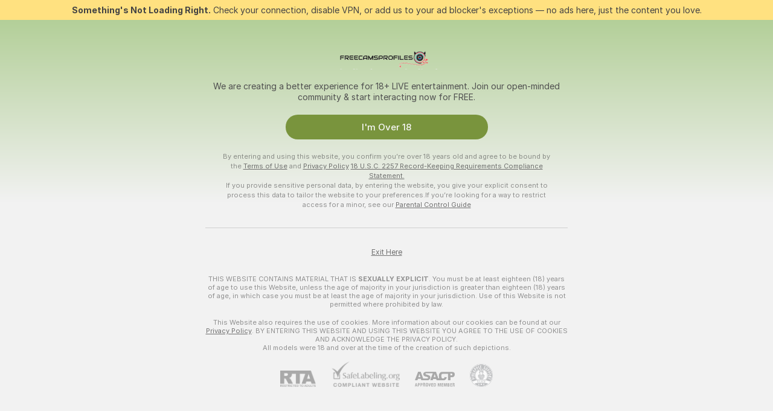

--- FILE ---
content_type: text/html; charset=utf-8
request_url: https://freecamsprofiles.com/girls/african
body_size: 103715
content:
<!doctype html><html lang="en"><head><meta charset="utf-8"><script>!function(){"use strict";!function(){var e=window.CSP_REPORT_URI;if(e){var i=new Set;document.addEventListener("securitypolicyviolation",(function(t){if("undefined"!=typeof fetch){var r=function(e){var i=e.violatedDirective&&-1!==e.violatedDirective.indexOf("eval"),t=e.effectiveDirective&&-1!==e.effectiveDirective.indexOf("eval"),r=e.sample&&-1!==e.sample.indexOf("eval");if(!e.blockedURI&&(i||t)||r)return"eval";if("string"==typeof e.blockedURI)try{return new URL(e.blockedURI).hostname}catch(i){return e.blockedURI}return null}(t);r&&i.has(r)||(r&&i.add(r),fetch(e,{method:"POST",headers:{"Content-Type":"application/json"},body:JSON.stringify({blockedURL:t.blockedURI,columnNumber:t.columnNumber,disposition:t.disposition,documentURL:t.documentURI,effectiveDirective:t.effectiveDirective,lineNumber:t.lineNumber,originalPolicy:t.originalPolicy,referrer:t.referrer,sample:t.sample,sourceFile:t.sourceFile,statusCode:t.statusCode})}).catch((function(e){return console.error("Error sending CSP report:",e)})))}}))}}()}()</script><title>African Free Live Sex Cams with Naked Girls | Freecamsprofiles</title><meta data-helmet="1" property="og:title" content="African Free Live Sex Cams with Naked Girls"><meta data-helmet="1" property="og:description" content="Watch LIVE these hot babes in African sex cams. ❤️ Enter their naked chat now and enjoy the show for FREE! 🔥"><meta data-helmet="1" name="description" content="Watch LIVE these hot babes in African sex cams. ❤️ Enter their naked chat now and enjoy the show for FREE! 🔥"><meta data-helmet="1" name="robots" content="index, follow, max-snippet:-1, max-video-preview:-1, max-image-preview:large"><script>window.ANALYTICS_CDN='https://assets.strpssts-ana.com/assets/'</script><meta name="theme-color" content="#f2f2f2"><meta http-equiv="Cache-Control" content="no-cache"><meta name="apple-mobile-web-app-capable" content="yes"><meta name="viewport" content="width=device-width,initial-scale=1"><meta name="RATING" content="RTA-5042-1996-1400-1577-RTA"><meta name="RATING" content="mature"><meta name="google" content="notranslate"><meta name="msapplication-square70x70logo" content="https://assets.striiiipst.com/assets/icons/mstile-70x70_freecamsprofiles.com.png?v=2e15bf18"><meta name="msapplication-square150x150logo" content="https://assets.striiiipst.com/assets/icons/mstile-150x150_freecamsprofiles.com.png?v=2e15bf18"><meta name="msapplication-square270x270logo" content="https://assets.striiiipst.com/assets/icons/mstile-270x270_freecamsprofiles.com.png?v=2e15bf18"><meta name="msapplication-wide310x150logo" content="https://assets.striiiipst.com/assets/icons/mstile-310x150_freecamsprofiles.com.png?v=2e15bf18"><meta name="msapplication-square310x310logo" content="https://assets.striiiipst.com/assets/icons/mstile-310x310_freecamsprofiles.com.png?v=2e15bf18"><style>:root{--primary:#67a52c;--primary-light:#67a52c;--primary-dark:#e03c26;--primary-border:#67a52c;--primary-modal:#67a52c;--primary-gradient:#67a52c;--header-logo-aspect-ratio:5.000}.adblocker-notification{display:flex;position:relative;width:100vw;padding:8px 16px;background:#ffe180;color:#434343;z-index:10002;justify-content:center}</style><style>.disable-transition *{transition:none!important}</style><link rel='preload' href='https://assets.striiiipst.com/assets/bootstrap_light.a3c168d8d2ade09c.css' as='style'><link media='screen and (max-width:1279px)' rel='preload' href='https://assets.striiiipst.com/assets/bootstrap_light_mobile.a3c168d8d2ade09c.css' as='style'><link rel="preload" href="https://assets.striiiipst.com/assets/common/fonts/Inter-Regular.woff2?v=4.1" as="font" type="font/woff2" crossorigin="anonymous"><link rel="preload" href="https://assets.striiiipst.com/assets/common/fonts/Inter-Medium.woff2?v=4.1" as="font" type="font/woff2" crossorigin="anonymous"><link rel="preload" href="https://assets.striiiipst.com/assets/common/fonts/Inter-Bold.woff2?v=4.1" as="font" type="font/woff2" crossorigin="anonymous"><script>window.LOADABLE_DATA = {"jsEntryAssets":["https://assets.striiiipst.com/assets/corejs-75349.9e240b24a5ffbb27.js","https://assets.striiiipst.com/assets/main.8a9b4ad985dba979.js","https://assets.striiiipst.com/assets/react-65374.d6145aaa8c04691d.js","https://assets.striiiipst.com/assets/redux-94366.5b6981fc7f45d63f.js","https://assets.striiiipst.com/assets/vendors-97030.ee705f8e093555da.js","https://assets.striiiipst.com/assets/bootstrap.5d262d6268198f11.js"],"jsChunksAssets":["https://assets.striiiipst.com/assets/offlineModels.a350334d7a522dec.js"]}</script><script>window.SPLIT_STYLE_CHUNKS={"5643_theme.5171aa10889210a5.css":true,"viewcam_theme.c74b068a6e69bb5f.css":true,"model-about_theme.7636af21f9299c8c.css":true,"models_theme.b22aa9c02b7fd0fd.css":true,"settings_theme.563bd7792e7d081f.css":true,"studios_theme.7e984a0626a36e2c.css":true,"bootstrap_theme.a3c168d8d2ade09c.css":true,"about_theme.44425990adace75e.css":true}</script><script>var PWA_API_DISCOVER_HOST="",AMPLITUDE_ALTERNATIVE_URL="loo3laej.com",AMPLITUDE_SR_CONFIG_ALTERNATIVE_URL="https://sr-client-cfg.amplitude.com/config",AMPLITUDE_SR_TRACK_ALTERNATIVE_URL="https://api-sr.amplitude.com/sessions/v2/track",ALTKRAFT_TOKEN="kfvhQPLZdst-3617045b97e5b4a1",FIREBASE_API_KEY="AIzaSyC8HXmH6EMTJ-zwRr4DSJoLThqyCp-cdgM",FIREBASE_PROJECT_ID="superchat-2d0d0",FIREBASE_MESSAGE_SENDER_ID="685102796556",ALTKRAFT_TOKEN_V3="2552uptpfSWT-3617045b97e5b4a1",VAPID_KEY_V3="BHmBXjSJ4uenluBFzVz2Yh3kiclqnT_gFyheaS9W3AE_SFXgX7ntwu6jW3GjAhPc01h9KkCn8gwkxCfm3uAo8DU",AMPLITUDE_KEY="19a23394adaadec51c3aeee36622058d",RELEASE_VERSION="11.4.37",GOOGLE_CLIENT_ID="",HAS_TWITTER_AUTH=!0,GTAG_TRACK_ID="UA-49895911-1",GTAG_TRACK_TYPE="UA",SITE_NAME="Freecamsprofiles",SENTRY_DSN="https://d8629522213649e7a4e0b63d14e1dc5f@sentry-public.stripchat.com/9",SENTRY_TRACES_SAMPLE_RATE="0.01",ERROR_REPORTING_ENABLED=true,LIGHT_LOGO_URL="",HEADER_LOGO_URL="https://assets.striiiipst.com/assets/icons/headerlogo_freecamsprofiles.com.png?v=534df9e2",FOOTER_LOGO_URL="",APP_ICON_URL="https://assets.striiiipst.com/assets/icons/appicon_freecamsprofiles.com.png?v=2e15bf18",META_OG_IMAGE_URL="",WATERMARK_URL="https://assets.striiiipst.com/assets/icons/watermark_freecamsprofiles.com.png?v=d7a81ae6",WHITE_LABEL_ID="freecamsprofilescom",IS_XHL_WL=!1,DEPLOY_ENV="production",WHITE_LABEL_HOST="freecamsprofiles.com",WHITE_LABEL_REDIRECT_URL="",THEME_ID="light",CANONICAL_DOMAIN_NAME="",CANONICAL="https://stripchat.com",WEB_PUSH_ID="web.com.supportlivecam",MODELS_REGISTRATION_URL="https://go.freecamsprofiles.com/signup/model?targetDomain=stripchat.com&userId=411885f8d3a93bf09d7b7ab043692d60d151c13afaebe7d064e3eb72bd5970cd&sourceId=freecamsprofiles.com",STUDIOS_REGISTRATION_URL="https://go.freecamsprofiles.com/?targetDomain=stripchat.com&userId=411885f8d3a93bf09d7b7ab043692d60d151c13afaebe7d064e3eb72bd5970cd&sourceId=freecamsprofiles.com&path=/signup/studio",WEBMASTERS_REGISTRATION_URL="https://stripcash.com/sign-up/?userId=411885f8d3a93bf09d7b7ab043692d60d151c13afaebe7d064e3eb72bd5970cd",DEFAULT_INDEX_TAG_URL="girls",IS_STREAMING_AVAILABLE=!1,IS_WL_PIXELATED=!1,IS_PIXELATED_STREAM_ENABLED=!1,IS_TAG_BASED_WL=!1,SOCIAL_URLS={twitter:"",instagram:"",snapchat:"",facebook:""}</script><script>var _jipt=[];_jipt.push(["project","stripchat"]),function(){var subdomainMatch=/^(ar|br|cs|da|de|es|fi|fr|el|hr|hu|id|it|ita|ja|ko|nl|no|pl|pol|pt|ro|ru|sk|sv|tr|vi|zh|ua|zt|th|ms|bn)(?=\..+\.).+/i.exec(location.hostname),aliasLocales={pol:"pl",ita:"it"},i18nScript="https://assets.striiiipst.com/assets/translations_en.5b3bcca531a896.js",canvasPerformanceTest="https://assets.striiiipst.com/assets/canvas-performance-test.js",bundles=["https://assets.striiiipst.com/assets/corejs-75349.9e240b24a5ffbb27.js","https://assets.striiiipst.com/assets/main.ee80fb8bfd979134.js","https://assets.striiiipst.com/assets/react-65374.d6145aaa8c04691d.js","https://assets.striiiipst.com/assets/redux-94366.5b6981fc7f45d63f.js","https://assets.striiiipst.com/assets/vendors-97030.ee705f8e093555da.js","https://assets.striiiipst.com/assets/bootstrap.5d262d6268198f11.js"],isLegacySupported=!0;!function(){"use strict";var n={d:function(e,t){for(var o in t)n.o(t,o)&&!n.o(e,o)&&Object.defineProperty(e,o,{enumerable:!0,get:t[o]})},o:function(n,e){return Object.prototype.hasOwnProperty.call(n,e)}},e={};function o(n,e){window.SUBDOMAIN="en";try{if(/crowdinInContext=1/.test(document.cookie))return void(window.SUBDOMAIN="aa")}catch(n){console.warn(n)}n&&n.length>1&&(window.SUBDOMAIN=e[n[1]]||n[1])}function t(n){if(window.LEGACY=!1,-1!==location.search.indexOf("es-legacy"))window.LEGACY=!0;else if(-1!==location.search.indexOf("es-modern"))window.LEGACY=!1;else try{if(!("IntersectionObserver"in window&&"Promise"in window&&"fetch"in window&&"WeakMap"in window&&"fromEntries"in Object&&"finally"in Promise.prototype))throw{};eval("const a = async ({ ...rest } = {}) => rest; let b = class {};"),window.LEGACY=!1}catch(n){window.LEGACY=!0}!n&&window.LEGACY&&(window.LEGACY=!1,console.log("Legacy mode not supported"))}function i(n){var e=n,t=null,o=function(){};return"en"!==window.SUBDOMAIN&&(e=e.replace("_en","_"+window.SUBDOMAIN)),"aa"===window.SUBDOMAIN&&(t="//cdn.crowdin.com/jipt/jipt.js"),"xHamsterLive"===window.SITE_NAME&&(e=e.replace("translations","translations_xh")),window.I18N_SCRIPT_PROMISE=new Promise((function(n){o=n})),{i18nScript:e,jiptScript:t,resolveI18nPromise:o}}function r(n){return window.STATIC_PATH_REPLACED===window.ES_ENV_STATIC_PATH_REPLACED?n:n.map((function(n){return n.replace(window.STATIC_PATH_REPLACED,window.ES_ENV_STATIC_PATH_REPLACED)}))}function c(n){var e=[],t=[];return window.LOADABLE_DATA?(e=r(window.LOADABLE_DATA.jsEntryAssets),t=r(window.LOADABLE_DATA.jsChunksAssets)):e=r(n),{entryAssets:e,chunksAssets:t}}function s(){window.BUNDLE_LOAD_METRICS={resources:{},build:Date.now()};var n=/\/([\w-]+)\.\w{10,20}\.js/;function e(e){var t=e.src,o=e.startTime,r=e.isError;if(t){var i=Date.now()-o,s=t.match(n),a=s?s[1]:t;window.BUNDLE_LOAD_METRICS.resources[a]={error:r,time:i}}}return{injectScript:function(n){var t=n.src,o=n.onLoad,r=n.fetchPriority,i=Date.now(),s=document.createElement("script");s.addEventListener("load",(function(){o&&o(t),e({src:t,startTime:i,isError:!1})})),s.addEventListener("error",(function(){var n="onErrorLoadScript=1",o=new Date((new Date).getTime()+6e4);try{-1===document.cookie.indexOf(n)&&(document.cookie=n+";path=/;expires="+o.toUTCString(),setTimeout((function(){location.reload()}),3e3))}catch(n){console.warn(n)}e({src:t,startTime:i,isError:!0})})),r&&(s.fetchPriority?s.fetchPriority=r:"high"===r&&function(n){var e=document.createElement("link");e.rel="preload",e.as="script",e.href=n,document.head.appendChild(e)}(t)),s.async=!0,s.src=t,document.head.appendChild(s)}}}function a(n,e,a,d,w,A){o(n,A),t(w),window.STATIC_PATH_REPLACED="https://assets.striiiipst.com/assets",window.ES_ENV_STATIC_PATH_REPLACED=window.LEGACY?window.STATIC_PATH_REPLACED+"/legacy":window.STATIC_PATH_REPLACED;var u=i(e),f=u.i18nScript,E=u.jiptScript,l=u.resolveI18nPromise,p=c(d),L=p.entryAssets,_=p.chunksAssets,T=s().injectScript;function h(){window.IS_LOADED=!0}L.forEach((function(n){return T({src:n,fetchPriority:"high"})})),_.forEach((function(n){return T({src:n})})),window.LOADABLE_DATA&&(window.HANDLE_LATE_LOADABLE_SCRIPT=function(n){T({src:r([n])[0]})}),T({src:f,onLoad:function(){return l()}}),E&&T({src:E}),T({src:a}),window.IS_LOADED=!1,"complete"===document.readyState?h():window.addEventListener("load",h)}a(subdomainMatch,i18nScript,canvasPerformanceTest,bundles,isLegacySupported,aliasLocales)}()}()</script><script>window.SSR_ICONS = ["menu","dot","best-models","search-3","filter","menu-mobile","sort","categories-2","close-2","close-3","home","feed","recommended","favorited","locked","watch-history","lightning","badge-vr-ds","bunny-mask","ticket-ds","interactive-toy-ds","mobile","sparks","categories-ds","i18n","close-arrow","eye-ds","tokens-stripchat-logo-ds","joystick-vert-ds","triangle-arrow-down-ds"]</script><script>!function(){"use strict";var t,n,o="http://www.w3.org/2000/svg",e=!1,a=[],c=function(){var n;t||((t=document.getElementById("svgDefs"))||((t=document.createElementNS(o,"defs")).id="svgDefs",(n=document.createElementNS(o,"svg")).style.display="none",n.appendChild(t)),document.body.appendChild(n))},r=function(o,r){n||(n=document.createDocumentFragment()),n.appendChild(o),r&&a.push(r),e||(requestAnimationFrame((function(){n&&(c(),t.appendChild(n),a.forEach((function(t){return t()})),a=[],n=void 0,e=!1)})),e=!0)},s=!1,i={},u=function(t){var n=i[t];(null==n?void 0:n.svgData)&&function(t,n,e){var a=t[0],c=t[1],s=document.createElementNS(o,"symbol");s.id="".concat("icons","-").concat(n),s.innerHTML=a,s.setAttribute("viewBox",c),r(s,e)}(n.svgData,t,(function(){n.callbacks.forEach((function(t){return t()})),n.callbacks=[],n.errorCallbacks=[],delete n.svgData,n.status="rendered"}))},d=function(t,n,o){try{var e=i[t]||{status:"init",callbacks:[],errorCallbacks:[]};if(i[t]=e,"rendered"===e.status)return void(null==n||n());n&&e.callbacks.push(n),o&&e.errorCallbacks.push(o),"init"===e.status&&(e.status="loading",function(t,n,o){var e="".concat(window.STATIC_PATH_REPLACED,"/svg-icons/").concat(t,".json?").concat("cea685fe");if("undefined"==typeof fetch){var a=new XMLHttpRequest;a.open("GET",e),a.onload=function(){200!==a.status&&o(Error("Cannot load ".concat(t,". Status ").concat(a.status)));try{var e=JSON.parse(a.responseText);n(e)}catch(n){o(Error("Cannot parse ".concat(t," json")))}},a.onerror=function(){return o(Error("Cannot load ".concat(t)))},a.send()}else fetch(e,{priority:"low"}).then((function(t){if(!t.ok)throw Error("Status ".concat(t.status));return t.json()})).then((function(t){n(t)})).catch((function(n){o(Error("Cannot load ".concat(t,". ").concat(null==n?void 0:n.message)))}))}(t,(function(n){e.status="loaded",e.svgData=n,s&&u(t)}),(function(n){e.errorCallbacks.forEach((function(t){return t(n)})),delete i[t]})))}catch(t){console.error(t)}},l=function(){if(!s){s=!0;try{Object.keys(i).filter((function(t){var n;return"loaded"===(null===(n=i[t])||void 0===n?void 0:n.status)})).forEach((function(t){u(t)}))}catch(t){console.error(t)}}};window.SSR_ICONS&&window.SSR_ICONS.forEach((function(t){return d(t)})),"loading"!==document.readyState&&l(),window.svgLoader={importIcon:d,onDomReady:l}}()</script><script>!function(){"use strict";var e;window.preloaderApi=(e="/api/front",{get:function(n,r){var o=arguments.length>2&&void 0!==arguments[2]?arguments[2]:{},t=o.headers,a=o.withResponseHeaders,i=new Headers;if(i.append("Accept","application/json"),i.append("Front-Version",window.RELEASE_VERSION||""),t){var s=function(e){var n=t[e];Array.isArray(n)?n.forEach((function(n){return i.append(e,n)})):n&&i.append(e,n)};for(var c in t)s(c)}var d=e+n;if(r&&"object"==(void 0===r?"undefined":r&&"undefined"!=typeof Symbol&&r.constructor===Symbol?"symbol":typeof r)){var p=new window.URLSearchParams;for(var f in r){var u=r[f];u&&p.append(f,"".concat(u))}d+="?".concat(p.toString())}return fetch(d,{headers:i}).then((function(e){return e.json().then((function(n){return a?Object.assign(n,{responseHeaders:Object.fromEntries(e.headers.entries())}):n}))}))}})}()</script><!-- CONFIG PRELOADER --><script>window.isShouldLoadFullConfig=false</script><script>!function(){"use strict";var i,e,n,o,t;window.configCache=(i={},{get:function(e){return i[e]},pop:function(e){var n=i[e];return delete i[e],n},set:function(e,n){i[e]=n},clear:function(){i={}}}),window.isShouldLoadFullConfig?window.configCache.set("initialPromiseFull",(e=window.preloaderApi,n=window.location.pathname,e.get("/v3/config/initial",{requestPath:n,disableClient:0,disableCommon:0},{withResponseHeaders:!0}))):window.configCache.set("initialPromiseClient",(o=window.preloaderApi,t=window.location.pathname,o.get("/v3/config/initial",{requestPath:t,disableClient:0,disableCommon:1},{withResponseHeaders:!0})))}()</script><link rel="manifest" href="/manifest.json"><link data-helmet="1" rel="alternate" href="https://stripchat.com/girls/african" hreflang="x-default"><link data-helmet="1" rel="alternate" href="https://stripchat.com/girls/african" hreflang="en"><link data-helmet="1" rel="alternate" href="https://de.stripchat.com/girls/african" hreflang="de"><link data-helmet="1" rel="alternate" href="https://fr.stripchat.com/girls/african" hreflang="fr"><link data-helmet="1" rel="alternate" href="https://es.stripchat.com/girls/african" hreflang="es"><link data-helmet="1" rel="alternate" href="https://ita.stripchat.com/girls/african" hreflang="it"><link data-helmet="1" rel="alternate" href="https://nl.stripchat.com/girls/african" hreflang="nl"><link data-helmet="1" rel="alternate" href="https://pt.stripchat.com/girls/african" hreflang="pt"><link data-helmet="1" rel="alternate" href="https://br.stripchat.com/girls/african" hreflang="pt-BR"><link data-helmet="1" rel="alternate" href="https://el.stripchat.com/girls/african" hreflang="el"><link data-helmet="1" rel="alternate" href="https://ua.stripchat.com/girls/african" hreflang="uk"><link data-helmet="1" rel="alternate" href="https://pol.stripchat.com/girls/african" hreflang="pl"><link data-helmet="1" rel="alternate" href="https://ru.stripchat.com/girls/african" hreflang="ru"><link data-helmet="1" rel="alternate" href="https://ro.stripchat.com/girls/african" hreflang="ro"><link data-helmet="1" rel="alternate" href="https://hu.stripchat.com/girls/african" hreflang="hu"><link data-helmet="1" rel="alternate" href="https://cs.stripchat.com/girls/african" hreflang="cs"><link data-helmet="1" rel="alternate" href="https://hr.stripchat.com/girls/african" hreflang="hr"><link data-helmet="1" rel="alternate" href="https://sk.stripchat.com/girls/african" hreflang="sk"><link data-helmet="1" rel="alternate" href="https://no.stripchat.com/girls/african" hreflang="no"><link data-helmet="1" rel="alternate" href="https://sv.stripchat.com/girls/african" hreflang="sv"><link data-helmet="1" rel="alternate" href="https://da.stripchat.com/girls/african" hreflang="da"><link data-helmet="1" rel="alternate" href="https://fi.stripchat.com/girls/african" hreflang="fi"><link data-helmet="1" rel="alternate" href="https://ja.stripchat.com/girls/african" hreflang="ja"><link data-helmet="1" rel="alternate" href="https://ko.stripchat.com/girls/african" hreflang="ko"><link data-helmet="1" rel="alternate" href="https://zh.stripchat.com/girls/african" hreflang="zh"><link data-helmet="1" rel="alternate" href="https://zt.stripchat.com/girls/african" hreflang="zh-Hant"><link data-helmet="1" rel="alternate" href="https://th.stripchat.com/girls/african" hreflang="th"><link data-helmet="1" rel="alternate" href="https://bn.stripchat.com/girls/african" hreflang="bn"><link data-helmet="1" rel="alternate" href="https://id.stripchat.com/girls/african" hreflang="id"><link data-helmet="1" rel="alternate" href="https://ms.stripchat.com/girls/african" hreflang="ms"><link data-helmet="1" rel="alternate" href="https://vi.stripchat.com/girls/african" hreflang="vi"><link data-helmet="1" rel="alternate" href="https://ar.stripchat.com/girls/african" hreflang="ar"><link data-helmet="1" rel="alternate" href="https://tr.stripchat.com/girls/african" hreflang="tr"><link data-helmet="1" rel="preconnect" href="https://edge-hls.doppiocdn.com"><link data-helmet="1" rel="canonical" href="https://stripchat.com/girls/african"><link rel='stylesheet' data-href='bootstrap_theme.a3c168d8d2ade09c.css' href='https://assets.striiiipst.com/assets/bootstrap_light.a3c168d8d2ade09c.css'><link media='screen and (max-width:1279px)' rel='stylesheet' data-href='bootstrap_theme_mobile.a3c168d8d2ade09c.css' href='https://assets.striiiipst.com/assets/bootstrap_light_mobile.a3c168d8d2ade09c.css'><link rel="icon" sizes="16x16" href="https://assets.striiiipst.com/assets/icons/favicon-16x16_freecamsprofiles.com.png?v=2e15bf18"><link rel="icon" sizes="32x32" href="https://assets.striiiipst.com/assets/icons/favicon-32x32_freecamsprofiles.com.png?v=2e15bf18"><link rel="icon" sizes="196x196" href="https://assets.striiiipst.com/assets/icons/favicon-196x196_freecamsprofiles.com.png?v=2e15bf18"><link rel="icon" sizes="512x512" href="https://assets.striiiipst.com/assets/icons/favicon-512x512_freecamsprofiles.com.png?v=2e15bf18"><link rel="mask-icon" href="https://assets.striiiipst.com/assets/icons/mask-icon_freecamsprofiles.com.png"><link rel="apple-touch-icon" sizes="120x120" href="https://assets.striiiipst.com/assets/icons/apple-touch-icon-120x120_freecamsprofiles.com.png?v=2e15bf18"><link rel="apple-touch-icon" sizes="152x152" href="https://assets.striiiipst.com/assets/icons/apple-touch-icon-152x152_freecamsprofiles.com.png?v=2e15bf18"><link rel="apple-touch-icon" sizes="167x167" href="https://assets.striiiipst.com/assets/icons/apple-touch-icon-167x167_freecamsprofiles.com.png?v=2e15bf18"><link rel="apple-touch-icon" sizes="180x180" href="https://assets.striiiipst.com/assets/icons/apple-touch-icon-180x180_freecamsprofiles.com.png?v=2e15bf18"><link rel="dns-prefetch" href="//img.strpst.com"><link rel="preconnect" href="//img.strpst.com"><link rel="preconnect" href="/api/front"></head><body class="disable-transition"><!--
    release_version: 11.4.37
    branch: production
    revision: a232b06d846d1eb0aa21eb1908bf7e8e3382c53e
    template_version: b3476c04
  --><script>window.svgLoader.onDomReady()</script><script>!function(){"use strict";for(var e={SIGNUP:"signup",LOGIN:"login",FAN_CLUB_SUBSCRIPTION:"fanClubSubscription"},t=/^(http|https):\/\/([^/]*)(xhamster(live)?|strip(dev|chat))\.(com|local|dev)\/?/,o={AUTO_SPY:"autoSpy",COPY_GIFT_LINK:"copyGiftLink",SHOW_INSTALL_PWA_MODAL:"showInstallPwaModal",TWO_FACTOR_AUTHORIZATION:"2fa",GOLD_MEMBERSHIP_SUBSCRIBE_DIRECT_LINK:"goldMembershipSubscribeDirectLink",SIGN_UP_MODAL_DIRECT_LINK:"signUpModalDirectLink",SIGN_UP_PREFILLED:"signUpPrefilled",SIGN_UP_MODAL_DIRECT_LINK_INTERACTIVE:"signUpModalDirectLinkInteractive",SIGN_UP_MODAL_DIRECT_LINK_INTERACTIVE_CLOSE:"signUpModalDirectLinkInteractiveClose",SHOW_TOKENS_GIVEAWAY_MODAL_DIRECT_LINK:"showTokensGiveawayModalDirectLink",CARD_VERIFICATION_BONUS_PACKAGE:"cardVerificationBonusPackage",BUY_TOKENS_PROMO:"buyTokensPromo",SIGN_UP_PROMO:"signUpPromo",MODEL_FILTER_APPLY_SORT_BY:"sortBy",MODEL_CHAT_TAB_TOGGLE:"toggleTab",PERSONAL_NOTIFICATIONS:"personalNotifications",OPEN_NOTIFICATIONS_CENTER:"openNotificationsCenter",INVISIBLE_MODE:"invisibleMode",REDEEM_CODE:"redeemCode",OPEN_CHAT:"openChat",OPEN_PRIVATE_MODAL:"openPrivateModal",OPEN_FAN_CLUB_MODAL:"openFanClubModal",OPEN_SEND_TIP_DIALOG:"openSendTipDialog",OPEN_BUY_TOKENS_MODAL:"openBuyTokensModal",OPEN_GUEST_ON_BORDING:"openGuestOnBoarding",LOGIN_BY_LINK:"loginByLink",CONNECT_STUDIO:"connectStudio",EXTRA_VERIFICATION:"extraVerification",OPEN_AGE_VERIFICATION:"openAgeVerification",MAIN_PERSON_EMAIL_VERIFICATION:"connectMainPerson",TWITTER_AUTH:"twitterAuth",GOOGLE_AUTH:"googleAuthorization",OPEN_CONFIRM_CONNECT_TO_STUDIO_MODAL:"openConfirmConnectToStudioModal",USERNAME_NOT_ALLOWED:"usernameNotAllowed",SHOW_STREAMING_APP_MODAL:"showStreamingAppModal"},n={},i=location.search.substring(1).split("&"),_=0;_<i.length;_++){var r=i[_].split("=");n[r[0]]=r[1]}var a=function(e,t){if(!t)return!1;for(var o=Object.keys(e),n=0;n<o.length;n++)if(e[o[n]]===t)return!0;return!1},I=!1;try{I=document.cookie.indexOf("isVisitorsAgreementAccepted=1")>=0}catch(e){console.warn(e)}var O=function(){var i=n.affiliateId||localStorage.getItem("affiliateId"),_=n.userId,r=n.sauid,I=n.action,O=n.showModal,N=a(o,I)||a(e,O);if(i||_||N||r)return!0;var E=document.referrer,T=!1;try{(function(e,t){if(!e)return!1;try{var o=new URL(e),n=new URL(t);return o.host===n.host}catch(e){return!1}})(E,location.href)&&(T=!0)}catch(e){return!1}return t.test(E)&&!T}(),N=/^\/buy-tokens(\/(success|failure))?\/?$/.test(window.location.pathname);!n.agev&&(I||O||N)&&document.body.classList.add("visitor-agreement-hidden")}()</script><script>!function(){"use strict";var e=!1,n=function(e,n,d){var o=document.createElement("div");return o.className=n,d&&(o.id=d),e.appendChild(o),o};function d(){if(!e&&(e=!0,!("__PRELOADED_STATE__"in window)))for(var d=n(document.body,"loader","body_loader"),o=n(d,"fading-circle centered"),c=1;c<=12;c++)n(o,"loader-circle".concat(c," loader-circle"))}window.initLoader=d,document.addEventListener("DOMContentLoaded",d,{once:!0})}()</script><script>!function(){function o(o,i){var n=[o,"expires=Thu, 01 Jan 1970 00:00:00 GMT"];i&&n.push("domain="+i),document.cookie=n.join(";"),n.push("path=/"),document.cookie=n.join(";")}var i,n,e,t,a,l,c=0;try{c=document.cookie.length}catch(o){console.warn(o)}var r=c>=5e3;(c>=4e3||r)&&(r&&function(){for(var i=document.cookie.split(";"),n=location.hostname,e=0;e<i.length;e++){var t=i[e].split("=")[0].trim()+"=";o(t,null),o(t,n),o(t,"."+n);for(var a=0;!((a=n.indexOf(".",a+1))<0);)o(t,n.substring(a)),o(t,n.substring(a+1))}}(),n=(i={limit:5,interval:1e3,payload:{size:c},callback:function(){r&&document.location.reload()}}).payload,e=i.limit,t=i.interval,a=i.callback,l=0,function o(){if(!(++l>=e)){if(!window.__log)return void setTimeout(o,t);window.__log("error","Cookie limit exceeded",n).finally(a)}}())}()</script><svg style="height:0;width:0;display:block"><defs><symbol id="site_logo_header" viewBox="0 0 250 50"><image href="https://assets.striiiipst.com/assets/icons/headerlogo_freecamsprofiles.com.png?v=534df9e2"></image></symbol></defs></svg><div id="agreement-root"><div class="full-cover modal-wrapper visitors-agreement-modal"><div class="modal-content modal-header-none"><div class="background-wrapper hide-gender-switcher"><div class="visitors-agreement-bg-gradient"><div class="visitors-agreement-bg-gradient__gender visitors-agreement-bg-gradient__gender--no-gender"></div></div><div class="content-wrapper"><div class="content-container"><div class="site-logo-wrapper site-logo-wrapper-girls"><div class="header-logo header-logo-no-responsive"><svg><use xlink:href="#site_logo_header"></use></svg></div></div><div class="site-description">We are creating a better experience for 18+ LIVE entertainment. Join our open-minded community &amp; start interacting now for FREE.</div><button autofocus="" class="btn btn-apply-alter btn-inline-block btn-large btn-visitors-agreement-accept" type="button">I&#x27;m Over 18</button><div class="agreement-terms"><span class="">By entering and using this website, you confirm you’re over 18 years old and agree to be bound by the <a rel="nofollow" href="/terms">Terms of Use</a> and <a rel="nofollow" href="/privacy">Privacy Policy</a></span> <span class=""><a rel="nofollow" href="/2257">18 U.S.C. 2257 Record-Keeping Requirements Compliance Statement.</a></span><br/>If you provide sensitive personal data, by entering the website, you give your explicit consent to process this data to tailor the website to your preferences.<span class="parental-control">If you’re looking for a way to restrict access for a minor, see our <a rel="nofollow" href="/parental-control"> Parental Control Guide </a></span></div><hr class="visitors-agreement-modal-divider"/></div><div class="content-container"><a class="decline-link visitors-agreement-decline" href="https://google.com/" rel="noopener noreferrer nofollow">Exit Here</a><div class="warnings"><p><span class="">THIS WEBSITE CONTAINS MATERIAL THAT IS <strong>SEXUALLY EXPLICIT</strong>.</span> <span class="">You must be at least eighteen (18) years of age to use this Website, unless the age of majority in your jurisdiction  is greater than eighteen (18) years of age, in which case you must be at least the age of majority in your jurisdiction. Use of this Website is not permitted where prohibited by law.</span></p><p><span class="">This Website also requires the use of cookies. More information about our cookies can be found at our <a rel="nofollow" href="/privacy">Privacy Policy</a>. BY ENTERING THIS WEBSITE AND USING THIS WEBSITE YOU AGREE TO THE USE OF COOKIES AND ACKNOWLEDGE THE PRIVACY POLICY.</span><br/>All models were 18 and over at the time of the creation of such depictions.</p></div><div class="label-link-block"><a href="https://www.rtalabel.org/?content=validate&amp;ql=b9b25de5ba5da974c585d9579f8e9d49&amp;rating=RTA-5042-1996-1400-1577-RTA" class="label-link" target="_blank" rel="noopener noreferrer nofollow" aria-label="RTA"><img alt="rta-logo-light" class="icon icon-rta-logo icon-static" src="https://assets.striiiipst.com/assets/common/images/static-icons/rta-logo-light.png"/></a><div class="label-link"><img alt="safe-labeling-light" class="icon icon-safe-labeling icon-static" src="https://assets.striiiipst.com/assets/common/images/static-icons/safe-labeling-light.png"/></div><a href="https://www.asacp.org/?content=validate&amp;ql=b9b25de5ba5da974c585d9579f8e9d49" class="label-link" target="_blank" rel="noreferrer noopener nofollow" aria-label="ASACP"><img alt="asacp-light" class="icon icon-asacp icon-static" src="https://assets.striiiipst.com/assets/common/images/static-icons/asacp-light.png"/></a><a href="https://pineapplesupport.org/about-pineapple-support/" class="label-link" target="_blank" rel="noreferrer noopener nofollow" aria-label="Go to Pineapple support"><img alt="pineapple-support" class="icon icon-pineapple-support icon-static" src="https://assets.striiiipst.com/assets/common/images/static-icons/pineapple-support.png"/></a></div></div></div></div></div></div></div><script>!function(){var e=1>=Math.floor(100*Math.random()),t=function(){return e&&/stripchat|xhamsterlive/.test(location.hostname)},n=document.querySelector(".visitors-agreement-decline");if(n){var r=document.querySelector("html");document.body.classList.contains("visitor-agreement-hidden")||r.classList.add("disable-scroll"),t()&&(document.createElement("img").src="/pixel/agreement/display"),window.__visitorsAgreementDeclineHandler=function(e){if(t()){e.preventDefault();var n=document.createElement("img");n.onload=n.onerror=function(){location.href=e.target.href},n.src="/pixel/agreement/exit"}},n.addEventListener("click",window.__visitorsAgreementDeclineHandler),window.__visitorsAgreementAcceptPixelEvent=function(){t()&&(document.createElement("img").src="/pixel/agreement/ok")};var i=document.querySelector(".btn-visitors-agreement-accept");window.__visitorsAgreementAcceptHandler=function(){r.classList.remove("disable-scroll"),window.__isVisitorsAgreementAcceptedBeforeClientFetched=!0;try{document.cookie="isVisitorsAgreementAccepted=1"}catch(e){console.warn(e)}var e=document.querySelector(".visitors-agreement-modal"),t=e.querySelector(".hide-gender-switcher"),n=e.querySelector('input[name="visitors-agreement-gender-switcher"]:checked');if(n&&!t)try{var i=new Date;localStorage.setItem("18PlusGenderSelected",JSON.stringify(n.value));var o=i.setFullYear(i.getFullYear()+1)-Date.now();localStorage.setItem("18PlusGenderSelected_expires",JSON.stringify(o))}catch(e){console.warn(e)}switch(null==n?void 0:n.value){case"men":window.location.href="/men";break;case"trans":window.location.href="/trans";break;default:document.body.classList.add("visitor-agreement-hidden")}window.__visitorsAgreementAcceptPixelEvent()},i.addEventListener("click",window.__visitorsAgreementAcceptHandler),window.__syncVisitorsAgreementWithApp=function(){n.removeEventListener("click",window.__visitorsAgreementDeclineHandler),i.removeEventListener("click",window.__visitorsAgreementAcceptHandler)}}}()</script><div id="portal-root"></div><div id="body"><!--EARLY-FLUSH-CHUNK-END--><div class="tooltip-v2-portal-container" id="body-container"></div><svg class="user-level-badge-filters" xmlns="http://www.w3.org/2000/svg"><defs><linearGradient id="user-level-badge-filter-grey" x1=".5" y1="0" x2=".5" y2="1" gradientTransform="matrix(88.809 0 0 97.645 5.595 1.178)" gradientUnits="userSpaceOnUse"><stop offset="0%" stop-color="#C2C2C2"></stop><stop offset="100%" stop-color="#333333"></stop></linearGradient><linearGradient id="user-level-badge-filter-bronze" x1=".5" y1="0" x2=".5" y2="1" gradientTransform="matrix(88.809 0 0 97.645 5.595 1.178)" gradientUnits="userSpaceOnUse"><stop offset="0%" stop-color="#FFA666"></stop><stop offset="100%" stop-color="#6B2D00"></stop></linearGradient><linearGradient id="user-level-badge-filter-silver" x1=".5" y1="0" x2=".5" y2="1" gradientTransform="matrix(88.809 0 0 97.645 5.595 1.178)" gradientUnits="userSpaceOnUse"><stop offset="0%" stop-color="#CAD5E2"></stop><stop offset="100%" stop-color="#2E4156"></stop></linearGradient><linearGradient id="user-level-badge-filter-gold" x1=".5" y1="0" x2=".5" y2="1" gradientTransform="matrix(88.809 0 0 97.645 5.595 1.178)" gradientUnits="userSpaceOnUse"><stop offset="0%" stop-color="#FFC80F"></stop><stop offset="100%" stop-color="#7E3A01"></stop></linearGradient><linearGradient id="user-level-badge-filter-diamond" x1=".5" y1="0" x2=".5" y2="1" gradientTransform="matrix(88.809 0 0 97.645 5.595 1.178)" gradientUnits="userSpaceOnUse"><stop offset="0%" stop-color="#EF33FF"></stop><stop offset="100%" stop-color="#560198"></stop></linearGradient><linearGradient id="user-level-badge-filter-royal" x1=".5" y1="0" x2=".5" y2="1" gradientTransform="matrix(88.809 0 0 97.645 5.595 1.178)" gradientUnits="userSpaceOnUse"><stop offset="0%" stop-color="#FE3939"></stop><stop offset="100%" stop-color="#850000"></stop></linearGradient><linearGradient id="user-level-badge-filter-legend" x1=".5" y1="0" x2=".5" y2="1" gradientTransform="matrix(88.809 0 0 97.645 5.595 1.178)" gradientUnits="userSpaceOnUse"><stop offset="0%" stop-color="#FE3939"></stop><stop offset="100%" stop-color="#850000"></stop></linearGradient><linearGradient id="user-level-badge-filter-blue" x1=".5" y1="0" x2=".5" y2="1" gradientTransform="matrix(88.809 0 0 97.645 5.595 1.178)" gradientUnits="userSpaceOnUse"><stop offset="0%" stop-color="#8EBDE7"></stop><stop offset="100%" stop-color="#194B76"></stop></linearGradient><filter id="user-level-badge-filter-glow" x="0" y="0" width="100" height="100" filterUnits="userSpaceOnUse" color-interpolation-filters="sRGB"><feOffset dy="5"></feOffset><feGaussianBlur stdDeviation="10" result="offset-blur"></feGaussianBlur><feComposite operator="out" in="SourceGraphic" in2="offset-blur" result="inverse"></feComposite><feFlood flood-color="white" flood-opacity="0.3" result="color"></feFlood><feComposite operator="in" in="color" in2="inverse" result="shadow"></feComposite><feComposite operator="over" in="shadow" in2="SourceGraphic"></feComposite></filter><filter id="user-level-badge-filter-top-icon" x=".8" y=".4" width="31.4" height="29.8" filterUnits="userSpaceOnUse" color-interpolation-filters="sRGB"><feFlood flood-opacity="0" result="BackgroundImageFix"></feFlood><feColorMatrix in="SourceAlpha" values="0 0 0 0 0 0 0 0 0 0 0 0 0 0 0 0 0 0 127 0" result="hardAlpha"></feColorMatrix><feOffset dy="1.3"></feOffset><feGaussianBlur stdDeviation="1.3"></feGaussianBlur><feColorMatrix values="0 0 0 0 0 0 0 0 0 0 0 0 0 0 0 0 0 0 0.3 0"></feColorMatrix><feBlend in2="BackgroundImageFix" result="effect1_dropShadow_286_9949"></feBlend><feBlend in="SourceGraphic" in2="effect1_dropShadow_286_9949" result="shape"></feBlend></filter></defs></svg><div class="index-page-new-paddings main-layout main-layout__with-navbar sticky-header-desktop sticky-header-mobile sticky-subheader-mobile tag-layout"><div class="wrapper"><div class="tooltip-v2-portal-container" id="portal-container-under-header"></div><div id="personal-notifications-portal-container"></div><header class="header-top-wrapper"><div class="guest header-top is-guest-user"><div class="header-top-container"><nav class="nav-left"><button class="a11y-button sidebar-trigger" aria-label="Toggle menu" type="button"><svg class="icon icon-menu sidebar-trigger-icon"><use xlink:href="#icons-menu"></use></svg></button><a aria-label="Go to Main Page" class="header-logo-link" href="/"><div class="header-logo"><svg><use xlink:href="#site_logo_header"></use></svg></div></a><a class="header-top__live-counter live-counter live-counter--interactive media-up-to-m-hidden" href="/"><svg class="icon icon-dot live-counter__dot"><use xlink:href="#icons-dot"></use></svg><span><span class=""><span class="live-counter__accent">7270</span> LIVE</span></span></a><div class="nav-link media-up-to-s-hidden"><a href="/top/girls/current-month-north-america"><svg class="icon icon-best-models"><use xlink:href="#icons-best-models"></use></svg><span class="media-up-to-m-hidden">Top Models</span></a></div></nav><div class="header-top-search-wrapper"><div class="ModelSearch#w_ ModelSearch__expanded#GY ModelSearch__forceExpanded#er" data-testid="model-search"><div class="ModelSearch__spotlight#jJ"><div class="ModelSearch__inputWrapper#Jw"><button class="a11y-button ModelSearch__openButton#xD" role="presentation" aria-label="Search models, tags or countries, tip menu" type="button"><svg class="IconV2__icon#YR ModelSearch__icon#Nd"><use xlink:href="#icons-search-3"></use></svg></button><input class="ModelSearch__input#st inline-block input text-default theme-default" type="text" aria-label="Search models, tags or countries, tip menu" placeholder="Models, categories, countries, tip menu" role="search" maxLength="200" tabindex="-1" autoComplete="off" autoCorrect="off" autoCapitalize="none" value=""/><button role="button" aria-label="Search" data-testid="search-advanced-filter-button" class="btn ds-btn-default ds-btn-inline-block ModelSearch__advancedFilterButton#nK" type="button"><div class="ModelSearch__advancedFilterButtonIconWrapper#A5"><svg class="IconV2__icon#YR ModelSearch__icon#Nd"><use xlink:href="#icons-filter"></use></svg></div></button></div></div></div></div><nav class="nav-right"><div class="nav-button media-up-to-m-hidden"></div><div class="header-dropdown header-user-menu with-new-messenger"><a class="about-us-button about-us-button--hidden media-up-to-m-hidden" href="/about">About Stripchat</a><a class="btn btn-signup" href="/signup"><span class="media-after-m-hidden">Join Free</span><span class="media-up-to-s-hidden">Create Free Account</span></a><a class="dropdown-link media-after-m-hidden mobile-nav-link"><span><svg style="height:20px;width:20px" class="icon icon-menu-mobile"><use xlink:href="#icons-menu-mobile"></use></svg></span></a><a class="btn btn-outline media-up-to-s-hidden" href="/login">Log In</a></div></nav></div></div></header><div></div><div class="header-sub header-sub-with-sidebar"><div class="tooltip-v2-portal-container" id="header-sub-portal-container"></div><div class="container"><div class="nav-scrollable-container scroll-bar-container" data-testid="ScrollBarContainer"><nav class="model-filter nav-left nav-scrollable nav-scrollable--only-for-touch"><a href="/" aria-label="Girls" class="model-filter-link model-filter__link model-filter__link--active"><span class="model-filter__link-label">Girls</span></a><a href="/couples" aria-label="Couples" class="model-filter-link model-filter__link"><span class="model-filter__link-label">Couples</span></a><a href="/men" aria-label="Guys" class="model-filter-link model-filter__link"><span class="model-filter__link-label">Guys</span></a><a href="/trans" aria-label="Trans" class="model-filter-link model-filter__link"><span class="model-filter__link-label">Trans</span></a></nav></div><nav class="model-filter nav-left navbar-dropdown"><div class="visible-items"><a href="/" aria-label="Girls" class="model-filter-link model-filter__link model-filter__link--active"><span class="model-filter__link-label">Girls</span></a><a href="/couples" aria-label="Couples" class="model-filter-link model-filter__link"><span class="model-filter__link-label">Couples</span></a><a href="/men" aria-label="Guys" class="model-filter-link model-filter__link"><span class="model-filter__link-label">Guys</span></a><a href="/trans" aria-label="Trans" class="model-filter-link model-filter__link"><span class="model-filter__link-label">Trans</span></a></div><div class="navbar-hidden-elements-wrapper"><a href="/" aria-label="Girls" class="model-filter-link model-filter__link model-filter__link--active"><span class="model-filter__link-label">Girls</span></a><a href="/couples" aria-label="Couples" class="model-filter-link model-filter__link"><span class="model-filter__link-label">Couples</span></a><a href="/men" aria-label="Guys" class="model-filter-link model-filter__link"><span class="model-filter__link-label">Guys</span></a><a href="/trans" aria-label="Trans" class="model-filter-link model-filter__link"><span class="model-filter__link-label">Trans</span></a><div class="navbar-more-button">More</div></div><div class="hidden navbar-more-button">More<span class="dropdown-arrow"><svg class="icon icon-sort"><use xlink:href="#icons-sort"></use></svg></span></div></nav><nav class="nav-right nav-right--box-shadow"><button type="button" class="all-tags-dropdown-trigger btn dropdown-link media-up-to-xs-hidden"><svg style="height:16px;width:16px" class="icon icon-categories-2"><use xlink:href="#icons-categories-2"></use></svg><svg style="height:16px;width:16px" class="icon icon-close-2 xs-only"><use xlink:href="#icons-close-2"></use></svg><span class="dropdown-label">Categories</span></button><div class="ModelSearch#w_ ModelSearch__compact#Va model-search" data-testid="model-search"><button role="search" aria-label="Search models, tags or countries, tip menu" class="btn ds-btn-default ds-btn-inline-block ModelSearch__openButton#xD" type="button"><svg class="IconV2__icon#YR ModelSearch__icon#Nd"><use xlink:href="#icons-search-3"></use></svg><span class="ModelSearch__searchText#aD">Search</span></button></div><button class="btn nav-right-close-btn nav-right-close-btn--box-shadow" type="button"><svg style="height:14px;width:14px" class="icon icon-close-3"><use xlink:href="#icons-close-3"></use></svg></button></nav></div></div><main id="app" class="main-layout-main main-layout-main-multiple-column"><div class="SidebarStatic#cT"><aside class="Sidebar#TU"><div class="SidebarScroll#rj"><div class="SidebarContent#OB"><div class="SidebarFadeIn#jN"><div class="SidebarBanners#dK"></div><nav class="SidebarMainLinks#Ki"><a class="SidebarLink#Ot SidebarLink__variant-main#HJ" href="/"><span class="SidebarLink__icon#un">​<span class="SidebarLink__icon-frame#Fy"><svg style="height:16px;width:16px" class="IconV2__icon#YR"><use xlink:href="#icons-home"></use></svg></span></span><span class="SidebarLink__text#gq">Home</span></a><a class="SidebarLink#Ot SidebarLink__variant-main#HJ" href="/discover"><span class="SidebarLink__icon#un">​<span class="SidebarLink__icon-frame#Fy"><svg style="height:16px;width:16px" class="IconV2__icon#YR"><use xlink:href="#icons-feed"></use></svg></span></span><span class="SidebarLink__text#gq">Feed</span></a><a class="SidebarLink#Ot SidebarLink__variant-main#HJ" href="/girls/recommended"><span class="SidebarLink__icon#un">​<span class="SidebarLink__icon-frame#Fy"><svg style="height:16px;width:16px" class="IconV2__icon#YR"><use xlink:href="#icons-recommended"></use></svg></span></span><span class="SidebarLink__text#gq">Recommended</span></a><a class="SidebarLink#Ot SidebarLink__variant-main#HJ" href="/favorites"><span class="SidebarLink__icon#un">​<span class="SidebarLink__icon-frame#Fy"><svg style="height:16px;width:16px" class="IconV2__icon#YR"><use xlink:href="#icons-favorited"></use></svg></span></span><span class="SidebarLink__text#gq">My Favorites</span></a><a class="SidebarLink#Ot SidebarLink__variant-main#HJ" href="/girls/best"><span class="SidebarLink__icon#un">​<span class="SidebarLink__icon-frame#Fy"><svg style="height:20px;width:20px" class="IconV2__icon#YR"><use xlink:href="#icons-locked"></use></svg></span></span><span class="SidebarLink__text#gq">Best for Privates</span></a><a class="SidebarLink#Ot SidebarLink__variant-main#HJ" href="/watch-history"><span class="SidebarLink__icon#un">​<span class="SidebarLink__icon-frame#Fy"><svg style="height:16px;width:16px" class="IconV2__icon#YR"><use xlink:href="#icons-watch-history"></use></svg></span></span><span class="SidebarLink__text#gq">Watch History</span></a></nav></div><hr class="SidebarSeparator#P8"/><div class="SidebarFadeIn#jN"><nav class="SidebarGroup#Lj" aria-label="specials"><div class="SidebarGroupTitle#Wk">Specials</div><a class="SidebarLink#Ot SidebarLink__variant-regular#ET" aria-label="American" href="/girls/american"><span class="SidebarLink__icon#un">​<span class="SidebarLink__icon-frame#Fy"><span style="background-image:url(&#x27;https://assets.striiiipst.com/assets/common/components/ui/CountryFlag/images/us.svg&#x27;)" class="country-flag country-flag--medium"></span></span></span><span class="SidebarLink__text#gq">American</span><span class="SidebarLink__counter#AW">123</span></a><a class="SidebarLink#Ot SidebarLink__variant-regular#ET" aria-label="Ukrainian" href="/girls/ukrainian"><span class="SidebarLink__icon#un">​<span class="SidebarLink__icon-frame#Fy"><span style="background-image:url(&#x27;https://assets.striiiipst.com/assets/common/components/ui/CountryFlag/images/ua.svg&#x27;)" class="country-flag country-flag--medium"></span></span></span><span class="SidebarLink__text#gq">Ukrainian</span><span class="SidebarLink__counter#AW">128</span></a><a class="SidebarLink#Ot SidebarLink__variant-regular#ET" aria-label="New Models" href="/girls/new"><span class="SidebarLink__icon#un">​<span class="SidebarLink__icon-frame#Fy"><svg class="icon icon-lightning"><use xlink:href="#icons-lightning"></use></svg></span></span><span class="SidebarLink__text#gq">New Models</span><span class="SidebarLink__counter#AW">752</span></a><a class="SidebarLink#Ot SidebarLink__variant-regular#ET" aria-label="VR Cams" href="/girls/vr"><span class="SidebarLink__icon#un">​<span class="SidebarLink__icon-frame#Fy"><svg class="icon icon-badge-vr-ds"><use xlink:href="#icons-badge-vr-ds"></use></svg></span></span><span class="SidebarLink__text#gq">VR Cams</span><span class="SidebarLink__counter#AW">116</span></a><a class="SidebarLink#Ot SidebarLink__variant-regular#ET" aria-label="BDSM" href="/girls/bdsm"><span class="SidebarLink__icon#un">​<span class="SidebarLink__icon-frame#Fy"><svg class="icon icon-bunny-mask"><use xlink:href="#icons-bunny-mask"></use></svg></span></span><span class="SidebarLink__text#gq">BDSM</span><span class="SidebarLink__counter#AW">52</span></a><a class="SidebarLink#Ot SidebarLink__variant-regular#ET" aria-label="Ticket Shows" href="/girls/ticket-and-group-shows"><span class="SidebarLink__icon#un">​<span class="SidebarLink__icon-frame#Fy"><svg class="icon icon-ticket-ds"><use xlink:href="#icons-ticket-ds"></use></svg></span></span><span class="SidebarLink__text#gq">Ticket Shows</span><span class="SidebarLink__counter#AW">125</span></a></nav><hr class="SidebarSeparator#P8"/><nav class="SidebarGroup#Lj" aria-label="age"><div class="SidebarGroupTitle#Wk">Age</div><a class="SidebarLink#Ot SidebarLink__variant-regular#ET" aria-label="Teen 18+" href="/girls/teens"><span class="SidebarLink__text#gq">Teen 18+</span><span class="SidebarLink__counter#AW">1052</span></a><a class="SidebarLink#Ot SidebarLink__variant-regular#ET" aria-label="Young 22+" href="/girls/young"><span class="SidebarLink__text#gq">Young 22+</span><span class="SidebarLink__counter#AW">2805</span></a><a class="SidebarLink#Ot SidebarLink__variant-regular#ET" aria-label="MILF" href="/girls/milfs"><span class="SidebarLink__text#gq">MILF</span><span class="SidebarLink__counter#AW">1000</span></a><a class="SidebarLink#Ot SidebarLink__variant-regular#ET" aria-label="Mature" href="/girls/mature"><span class="SidebarLink__text#gq">Mature</span><span class="SidebarLink__counter#AW">184</span></a><a class="SidebarLink#Ot SidebarLink__variant-regular#ET" aria-label="Granny" href="/girls/grannies"><span class="SidebarLink__text#gq">Granny</span><span class="SidebarLink__counter#AW">39</span></a></nav><nav class="SidebarGroup#Lj" aria-label="ethnicity"><div class="SidebarGroupTitle#Wk">Ethnicity</div><a class="SidebarLink#Ot SidebarLink__variant-regular#ET" aria-label="Arab" href="/girls/arab"><span class="SidebarLink__text#gq">Arab</span><span class="SidebarLink__counter#AW">70</span></a><a class="SidebarLink#Ot SidebarLink__variant-regular#ET" aria-label="Asian" href="/girls/asian"><span class="SidebarLink__text#gq">Asian</span><span class="SidebarLink__counter#AW">674</span></a><a class="SidebarLink#Ot SidebarLink__variant-regular#ET" aria-label="Ebony" href="/girls/ebony"><span class="SidebarLink__text#gq">Ebony</span><span class="SidebarLink__counter#AW">569</span></a><a class="SidebarLink#Ot SidebarLink__variant-regular#ET" aria-label="Indian" href="/girls/indian"><span class="SidebarLink__text#gq">Indian</span><span class="SidebarLink__counter#AW">362</span></a><a class="SidebarLink#Ot SidebarLink__variant-regular#ET" aria-label="Latina" href="/girls/latin"><span class="SidebarLink__text#gq">Latina</span><span class="SidebarLink__counter#AW">1494</span></a><a class="SidebarLink#Ot SidebarLink__variant-regular#ET" aria-label="Mixed" href="/girls/mixed"><span class="SidebarLink__text#gq">Mixed</span><span class="SidebarLink__counter#AW">195</span></a><a class="SidebarLink#Ot SidebarLink__variant-regular#ET" aria-label="White" href="/girls/white"><span class="SidebarLink__text#gq">White</span><span class="SidebarLink__counter#AW">2162</span></a></nav><nav class="SidebarGroup#Lj" aria-label="bodyType"><div class="SidebarGroupTitle#Wk">Body Type</div><a class="SidebarLink#Ot SidebarLink__variant-regular#ET" aria-label="Skinny" href="/girls/petite"><span class="SidebarLink__text#gq">Skinny</span><span class="SidebarLink__counter#AW">1797</span></a><a class="SidebarLink#Ot SidebarLink__variant-regular#ET" aria-label="Athletic" href="/girls/athletic"><span class="SidebarLink__text#gq">Athletic</span><span class="SidebarLink__counter#AW">496</span></a><a class="SidebarLink#Ot SidebarLink__variant-regular#ET" aria-label="Medium" href="/girls/medium"><span class="SidebarLink__text#gq">Medium</span><span class="SidebarLink__counter#AW">1789</span></a><a class="SidebarLink#Ot SidebarLink__variant-regular#ET" aria-label="Curvy" href="/girls/curvy"><span class="SidebarLink__text#gq">Curvy</span><span class="SidebarLink__counter#AW">1141</span></a><a class="SidebarLink#Ot SidebarLink__variant-regular#ET" aria-label="BBW" href="/girls/bbw"><span class="SidebarLink__text#gq">BBW</span><span class="SidebarLink__counter#AW">293</span></a></nav><nav class="SidebarGroup#Lj" aria-label="hairColor"><div class="SidebarGroupTitle#Wk">Hair</div><a class="SidebarLink#Ot SidebarLink__variant-regular#ET" aria-label="Blonde" href="/girls/blondes"><span class="SidebarLink__text#gq">Blonde</span><span class="SidebarLink__counter#AW">1000</span></a><a class="SidebarLink#Ot SidebarLink__variant-regular#ET" aria-label="Black" href="/girls/black-hair"><span class="SidebarLink__text#gq">Black</span><span class="SidebarLink__counter#AW">1281</span></a><a class="SidebarLink#Ot SidebarLink__variant-regular#ET" aria-label="Brunette" href="/girls/brunettes"><span class="SidebarLink__text#gq">Brunette</span><span class="SidebarLink__counter#AW">2678</span></a><a class="SidebarLink#Ot SidebarLink__variant-regular#ET" aria-label="Redhead" href="/girls/redheads"><span class="SidebarLink__text#gq">Redhead</span><span class="SidebarLink__counter#AW">211</span></a><a class="SidebarLink#Ot SidebarLink__variant-regular#ET" aria-label="Colorful" href="/girls/colorful"><span class="SidebarLink__text#gq">Colorful</span><span class="SidebarLink__counter#AW">281</span></a></nav><nav class="SidebarGroup#Lj" aria-label="privatePrice"><div class="SidebarGroupTitle#Wk">Private Shows</div><a class="SidebarLink#Ot SidebarLink__variant-regular#ET" aria-label="8-12 tk" href="/girls/cheapest-privates"><span class="SidebarLink__text#gq">8-12 tk</span><span class="SidebarLink__counter#AW">2366</span></a><a class="SidebarLink#Ot SidebarLink__variant-regular#ET" aria-label="16-24 tk" href="/girls/cheap-privates"><span class="SidebarLink__text#gq">16-24 tk</span><span class="SidebarLink__counter#AW">1518</span></a><a class="SidebarLink#Ot SidebarLink__variant-regular#ET" aria-label="32-60 tk" href="/girls/middle-priced-privates"><span class="SidebarLink__text#gq">32-60 tk</span><span class="SidebarLink__counter#AW">1254</span></a><a class="SidebarLink#Ot SidebarLink__variant-regular#ET" aria-label="90+ tk" href="/girls/luxurious-privates"><span class="SidebarLink__text#gq">90+ tk</span><span class="SidebarLink__counter#AW">294</span></a><a class="SidebarLink#Ot SidebarLink__variant-regular#ET" aria-label="Recordable Privates" href="/girls/recordable-privates"><span class="SidebarLink__text#gq">Recordable Privates</span><span class="SidebarLink__counter#AW">3606</span></a><a class="SidebarLink#Ot SidebarLink__variant-regular#ET" aria-label="Spy on Shows" href="/girls/spy"><span class="SidebarLink__text#gq">Spy on Shows</span><span class="SidebarLink__counter#AW">273</span></a><a class="SidebarLink#Ot SidebarLink__variant-regular#ET" aria-label="Video Call (Cam2Cam)" href="/girls/cam2cam"><span class="SidebarLink__text#gq">Video Call (Cam2Cam)</span><span class="SidebarLink__counter#AW">5072</span></a></nav><nav class="SidebarGroup#Lj" aria-label="allTags"><div class="SidebarGroupTitle#Wk">Popular</div><a class="SidebarLink#Ot SidebarLink__variant-regular#ET" aria-label="Interactive Toy" href="/girls/interactive-toys"><span class="SidebarLink__icon#un">​<span class="SidebarLink__icon-frame#Fy"><svg class="icon icon-interactive-toy-ds"><use xlink:href="#icons-interactive-toy-ds"></use></svg></span></span><span class="SidebarLink__text#gq">Interactive Toy</span><span class="SidebarLink__counter#AW">3172</span></a><a class="SidebarLink#Ot SidebarLink__variant-regular#ET" aria-label="Mobile" href="/girls/mobile"><span class="SidebarLink__icon#un">​<span class="SidebarLink__icon-frame#Fy"><svg class="icon icon-mobile"><use xlink:href="#icons-mobile"></use></svg></span></span><span class="SidebarLink__text#gq">Mobile</span><span class="SidebarLink__counter#AW">1135</span></a><a class="SidebarLink#Ot SidebarLink__variant-regular#ET" aria-label="Group Sex" href="/girls/group-sex"><span class="SidebarLink__text#gq">Group Sex</span><span class="SidebarLink__counter#AW">67</span></a><a class="SidebarLink#Ot SidebarLink__variant-regular#ET" aria-label="Lesbian" href="/girls/lesbians"><span class="SidebarLink__text#gq">Lesbian</span><span class="SidebarLink__counter#AW">116</span></a><a class="SidebarLink#Ot SidebarLink__variant-regular#ET" aria-label="Big Tits" href="/girls/big-tits"><span class="SidebarLink__text#gq">Big Tits</span><span class="SidebarLink__counter#AW">2501</span></a><a class="SidebarLink#Ot SidebarLink__variant-regular#ET" aria-label="Hairy Pussy" href="/girls/hairy"><span class="SidebarLink__text#gq">Hairy Pussy</span><span class="SidebarLink__counter#AW">939</span></a><a class="SidebarLink#Ot SidebarLink__variant-regular#ET" aria-label="Outdoor" href="/girls/outdoor"><span class="SidebarLink__text#gq">Outdoor</span><span class="SidebarLink__counter#AW">790</span></a><a class="SidebarLink#Ot SidebarLink__variant-regular#ET" aria-label="Big Ass" href="/girls/big-ass"><span class="SidebarLink__text#gq">Big Ass</span><span class="SidebarLink__counter#AW">3305</span></a><a class="SidebarLink#Ot SidebarLink__variant-regular#ET" aria-label="Anal" href="/girls/anal"><span class="SidebarLink__text#gq">Anal<span class="SidebarIconCv#G5">​<svg style="height:20px;width:20px" class="IconV2__icon#YR SidebarIconCv__icon#u4"><use xlink:href="#icons-sparks"></use></svg></span></span><span class="SidebarLink__counter#AW">2227</span></a><a class="SidebarLink#Ot SidebarLink__variant-regular#ET" aria-label="Squirt" href="/girls/squirt"><span class="SidebarLink__text#gq">Squirt</span><span class="SidebarLink__counter#AW">2492</span></a><a class="SidebarLink#Ot SidebarLink__variant-regular#ET" aria-label="Fuck Machine" href="/girls/fuck-machine"><span class="SidebarLink__text#gq">Fuck Machine<span class="SidebarIconCv#G5">​<svg style="height:20px;width:20px" class="IconV2__icon#YR SidebarIconCv__icon#u4"><use xlink:href="#icons-sparks"></use></svg></span></span><span class="SidebarLink__counter#AW">496</span></a><a class="SidebarLink#Ot SidebarLink__variant-regular#ET" aria-label="Hardcore" href="/girls/hardcore"><span class="SidebarLink__text#gq">Hardcore</span><span class="SidebarLink__counter#AW">177</span></a><a class="SidebarLink#Ot SidebarLink__variant-regular#ET" aria-label="Pregnant" href="/girls/pregnant"><span class="SidebarLink__text#gq">Pregnant</span><span class="SidebarLink__counter#AW">24</span></a><a class="SidebarLink#Ot SidebarLink__variant-regular#ET" aria-label="Blowjob" href="/girls/blowjob"><span class="SidebarLink__text#gq">Blowjob<span class="SidebarIconCv#G5">​<svg style="height:20px;width:20px" class="IconV2__icon#YR SidebarIconCv__icon#u4"><use xlink:href="#icons-sparks"></use></svg></span></span><span class="SidebarLink__counter#AW">3771</span></a><a class="SidebarLink#Ot SidebarLink__variant-regular#ET" aria-label="Small Tits" href="/girls/small-tits"><span class="SidebarLink__text#gq">Small Tits</span><span class="SidebarLink__counter#AW">1509</span></a><a class="SidebarLink#Ot SidebarLink__variant-regular#ET" aria-label="Fisting" href="/girls/fisting"><span class="SidebarLink__text#gq">Fisting</span><span class="SidebarLink__counter#AW">651</span></a><a class="SidebarLink#Ot SidebarLink__variant-regular#ET" aria-label="Masturbation" href="/girls/masturbation"><span class="SidebarLink__text#gq">Masturbation</span><span class="SidebarLink__counter#AW">4219</span></a><a class="SidebarLink#Ot SidebarLink__variant-regular#ET" aria-label="Shaven" href="/girls/shaven"><span class="SidebarLink__text#gq">Shaven</span><span class="SidebarLink__counter#AW">2678</span></a><a class="SidebarLink#Ot SidebarLink__variant-regular#ET" aria-label="Foot Fetish" href="/girls/foot-fetish"><span class="SidebarLink__text#gq">Foot Fetish<span class="SidebarIconCv#G5">​<svg style="height:20px;width:20px" class="IconV2__icon#YR SidebarIconCv__icon#u4"><use xlink:href="#icons-sparks"></use></svg></span></span><span class="SidebarLink__counter#AW">3305</span></a><a class="SidebarLink#Ot SidebarLink__variant-regular#ET" aria-label="Deepthroat" href="/girls/deepthroat"><span class="SidebarLink__text#gq">Deepthroat<span class="SidebarIconCv#G5">​<svg style="height:20px;width:20px" class="IconV2__icon#YR SidebarIconCv__icon#u4"><use xlink:href="#icons-sparks"></use></svg></span></span><span class="SidebarLink__counter#AW">3028</span></a></nav></div><div class="SidebarLinkAllCategories#Qg"><a class="SidebarLinkButton#cg" href="/tags/girls"><span class="SidebarLinkButton__icon#HE"><svg style="height:16px;width:16px" class="IconV2__icon#YR"><use xlink:href="#icons-categories-ds"></use></svg></span>ALL CATEGORIES</a></div><hr class="SidebarSeparator#P8"/><nav class="SidebarPolicy#kP"><a href="/api/front/support/login" class="SidebarPolicy__link#gB" rel="nofollow" target="_blank">Support &amp; FAQ</a><a rel="nofollow noopener" class="SidebarPolicy__link#gB" href="/support/billing">Billing Support</a><a class="SidebarPolicy__link#gB" href="/report">Report Content</a><a href="mailto:press@stripchat.com" class="SidebarPolicy__link#gB" target="_blank">Media Inquiries</a><a rel="nofollow noopener" class="SidebarPolicy__link#gB" data-testid="app-sidebar-privacyPolicy" href="/privacy">Privacy Policy</a><a rel="nofollow noopener" class="SidebarPolicy__link#gB" href="/terms">Terms of Use</a><a class="SidebarPolicy__link#gB" href="https://go.freecamsprofiles.com/signup/model?targetDomain=stripchat.com&amp;userId=411885f8d3a93bf09d7b7ab043692d60d151c13afaebe7d064e3eb72bd5970cd&amp;sourceId=freecamsprofiles.com" rel="noopener">Become a Model</a><a class="SidebarPolicy__link#gB" href="https://go.freecamsprofiles.com/?targetDomain=stripchat.com&amp;userId=411885f8d3a93bf09d7b7ab043692d60d151c13afaebe7d064e3eb72bd5970cd&amp;sourceId=freecamsprofiles.com&amp;path=/signup/studio" rel="noopener">Studio Signup</a><a class="SidebarPolicy__link#gB" data-testid="app-sidebar-all-models" href="/girls/models">All Models</a><a rel="nofollow noopener" class="SidebarPolicy__link#gB" href="/2257">18 U.S.C. 2257 Record-Keeping Statement</a></nav><hr class="SidebarSeparator#P8"/><div class="Sidebar__language#ms app-sidebar-lang-select collapse-section collapse-section-collapsed"><button class="a11y-button app-sidebar-lang-select-trigger collapse-section-header collapse-section-header-collapsed" type="button"><svg style="height:14px;width:14px" class="app-sidebar-lang-select-trigger-icon icon icon-i18n"><use xlink:href="#icons-i18n"></use></svg><span class="app-sidebar-lang-select-trigger-text">English</span><svg class="collapse-section-icon-close collapse-section-icon-close-collapsed icon icon-close-arrow"><use xlink:href="#icons-close-arrow"></use></svg></button><div class="app-sidebar-lang-select-content collapse-section-content collapse-section-content-collapsed"></div></div></div></div></aside></div><div class="main-layout-main-right"><div class="main-layout-main-content"><div class="page-wrapper" data-testid="tag-page"><div class="common__pageContainer#My index-page page page-columns tag-page"><div class="tag-page-content-wrapper"><div class="model-list-wrapper multiple-categories-wrapper"><div class="model-list-container"><div class="index-page__separated-filters-container--mobile"></div><div class="index-page-header-wrapper"><div class="index-page-header tag-page-title tag-page-title--large tag-page-title--small-margin"><div class="index-page-title-wrapper"><h1 class="text-title-l1 title-ds"><span class="text-title-l1">African Cams with Girls <span class="text-icon-glue"><span class="text-icon-glue-breakable-word">Live</span><span class="CategoryVerifiedIcon#Hu verified-icon" id="category-verified-icon"></span></span></span></h1></div><span class="index-page-title-subtext"></span></div></div><div class="index-page__separated-filters-container--mobile"><div class="FiltersInlineContainer#lp index-page__separated-filters index-page__separated-filters--mobile separated-filters"><div class="FiltersInlineContainer__shadow#xH"></div><button class="btn ds-btn-default-filled ds-btn-inline-block separated-filter__bubble separated-filter__button separated-filters__item separated-filters__item_bubble" type="button"><div class="filter-bubble-icon"><svg style="height:20px;width:20px" class="filter-bubble-icon__icon icon icon-eye-ds"><use xlink:href="#icons-eye-ds"></use></svg></div>Appearance</button><button class="btn ds-btn-default-filled ds-btn-inline-block separated-filter__bubble separated-filter__button separated-filters__item separated-filters__item_bubble" type="button"><div class="filter-bubble-icon"><svg style="height:20px;width:20px" class="filter-bubble-icon__icon icon icon-tokens-stripchat-logo-ds"><use xlink:href="#icons-tokens-stripchat-logo-ds"></use></svg></div>Price &amp; Show Type</button><button class="btn ds-btn-default-filled ds-btn-inline-block separated-filter__bubble separated-filter__button separated-filters__item separated-filters__item_bubble" type="button"><div class="filter-bubble-icon"><svg style="height:20px;width:20px" class="filter-bubble-icon__icon icon icon-joystick-vert-ds"><use xlink:href="#icons-joystick-vert-ds"></use></svg></div>Activities on Request</button></div></div><div class="FiltersInlineContainer#lp index-page__separated-filters index-page__separated-filters--desktop separated-filters"><div class="FiltersInlineContainer__shadow#xH"></div><button class="btn ds-btn-default-filled ds-btn-inline-block separated-filter__bubble separated-filter__button separated-filters__item separated-filters__item_bubble" type="button"><div class="filter-bubble-icon"><svg style="height:20px;width:20px" class="filter-bubble-icon__icon icon icon-eye-ds"><use xlink:href="#icons-eye-ds"></use></svg></div>Appearance<svg style="height:20px;width:20px" class="icon icon-triangle-arrow-down-ds"><use xlink:href="#icons-triangle-arrow-down-ds"></use></svg></button><button class="btn ds-btn-default-filled ds-btn-inline-block separated-filter__bubble separated-filter__button separated-filters__item separated-filters__item_bubble" type="button"><div class="filter-bubble-icon"><svg style="height:20px;width:20px" class="filter-bubble-icon__icon icon icon-tokens-stripchat-logo-ds"><use xlink:href="#icons-tokens-stripchat-logo-ds"></use></svg></div>Price &amp; Show Type<svg style="height:20px;width:20px" class="icon icon-triangle-arrow-down-ds"><use xlink:href="#icons-triangle-arrow-down-ds"></use></svg></button><button class="btn ds-btn-default-filled ds-btn-inline-block separated-filter__bubble separated-filter__button separated-filters__item separated-filters__item_bubble" type="button"><div class="filter-bubble-icon"><svg style="height:20px;width:20px" class="filter-bubble-icon__icon icon icon-joystick-vert-ds"><use xlink:href="#icons-joystick-vert-ds"></use></svg></div>Activities on Request<svg style="height:20px;width:20px" class="icon icon-triangle-arrow-down-ds"><use xlink:href="#icons-triangle-arrow-down-ds"></use></svg></button></div><div class="models-list-container"><div class="tag-page-no-title-block-spacing"></div><div class="featured-model-list lazy-load-model-list model-list tag-page-model-list"><div data-position="1" class="model-list-item model-list-item-not-skeleton"><a class="model-list-item-link model-list-item-link-mobile" id="model-list-item-191640666" href="/xyz089"><img class="image-background" alt="xyz089&#x27;s Webcam Show" src="https://img.doppiocdn.net/blurred/1763890260/191640666"/><div class="model-list-item-upper"><span data-item-name="model-list-item-badge" class="ModelListItemBadge#mI ModelListItemBadge__mobile#qE" title="Streaming via Phone"></span><div class="model-list-item-upper-right"></div></div><div class="model-list-item-lower"><span class="model-list-item-username model-list-item-username-short model-name">xyz089</span><span style="background-image:url(&#x27;https://assets.striiiipst.com/assets/common/components/ui/CountryFlag/images/za.svg&#x27;)" class="country-flag country-flag--small model-list-item-country" title="South Africa"></span></div></a></div><div data-position="2" class="model-list-item model-list-item-not-skeleton"><a class="model-list-item-link model-list-item-link-mobile" id="model-list-item-147807271" href="/Fionnah"><img class="image-background" alt="Fionnah&#x27;s Webcam Show" loading="lazy" src="https://img.doppiocdn.net/blurred/1763890260/147807271"/><div class="model-list-item-upper"><span data-item-name="model-list-item-badge" class="ModelListItemBadge#mI ModelListItemBadge__mobile#qE" title="Streaming via Phone"></span><div class="model-list-item-upper-right"></div></div><div class="model-list-item-lower"><span class="model-list-item-username model-name">Fionnah</span></div></a></div><div data-position="3" class="model-list-item model-list-item-not-skeleton"><a class="model-list-item-link model-list-item-link-mobile" id="model-list-item-199016700" href="/LilMisIndianx"><img class="image-background" alt="LilMisIndianx&#x27;s Webcam Show" loading="lazy" src="https://img.doppiocdn.net/blurred/1763890380/199016700"/><div class="model-list-item-upper"><span data-item-name="model-list-item-badge" class="ModelListItemBadge#mI ModelListItemBadge__mobile#qE" title="Streaming via Phone"></span><span data-item-name="model-list-item-badge" class="ModelListItemBadge#mI ModelListItemBadge__toy#sP" title="Interactive Toy"></span><div class="model-list-item-upper-right"></div></div><div class="model-list-item-lower"><span class="model-list-item-username model-name">LilMisIndianx</span></div></a></div><div data-position="4" class="model-list-item model-list-item-not-skeleton"><a class="model-list-item-link model-list-item-link-mobile" id="model-list-item-163094704" href="/InkLady444"><img class="image-background" alt="InkLady444&#x27;s Webcam Show" loading="lazy" src="https://img.doppiocdn.net/blurred/1763890140/163094704"/><div class="model-list-item-upper"><span data-item-name="model-list-item-badge" class="ModelListItemBadge#mI ModelListItemBadge__mobile#qE" title="Streaming via Phone"></span><span data-item-name="model-list-item-badge" class="ModelListItemBadge#mI ModelListItemBadge__toy#sP" title="Interactive Toy"></span><div class="model-list-item-upper-right"></div></div><div class="model-list-item-lower"><span class="model-list-item-username model-list-item-username-short model-name">InkLady444</span><span style="background-image:url(&#x27;https://assets.striiiipst.com/assets/common/components/ui/CountryFlag/images/za.svg&#x27;)" class="country-flag country-flag--small model-list-item-country" title="South Africa"></span></div></a></div><div data-position="5" class="model-list-item model-list-item-not-skeleton"><a class="model-list-item-link model-list-item-link-mobile" id="model-list-item-94736915" href="/LoveBustyX"><img class="image-background" alt="LoveBustyX&#x27;s Webcam Show" loading="lazy" src="https://img.doppiocdn.net/blurred/1763890080/94736915"/><div class="model-list-item-upper"><span data-item-name="model-list-item-badge" class="ModelListItemBadge#mI ModelListItemBadge__mobile#qE" title="Streaming via Phone"></span><span data-item-name="model-list-item-badge" class="ModelListItemBadge#mI ModelListItemBadge__toy#sP" title="Interactive Toy"></span><div class="model-list-item-upper-right"></div></div><div class="model-list-item-lower"><span class="model-list-item-username model-name">LoveBustyX</span></div></a></div><div data-position="6" class="model-list-item model-list-item-not-skeleton"><a class="model-list-item-link" id="model-list-item-197354870" href="/TrishahXo"><img class="image-background" alt="TrishahXo&#x27;s Webcam Show" loading="lazy" src="https://img.doppiocdn.net/blurred/1763890080/197354870"/><div class="model-list-item-upper"><span data-item-name="model-list-item-badge" class="ModelListItemBadge#mI ModelListItemBadge__toy#sP" title="Interactive Toy"></span><div class="model-list-item-upper-right"></div></div><div class="model-list-item-lower"><span class="model-list-item-username model-name">TrishahXo</span></div></a></div><div data-position="7" class="model-list-item model-list-item-not-skeleton"><a class="model-list-item-link model-list-item-link-mobile" id="model-list-item-187181052" href="/Boneca25"><img class="image-background" alt="Boneca25&#x27;s Webcam Show" loading="lazy" src="https://img.doppiocdn.net/blurred/1763890380/187181052"/><div class="model-list-item-upper"><span data-item-name="model-list-item-badge" class="ModelListItemBadge#mI ModelListItemBadge__mobile#qE" title="Streaming via Phone"></span><span data-item-name="model-list-item-badge" class="ModelListItemBadge#mI ModelListItemBadge__toy#sP" title="Interactive Toy"></span><div class="model-list-item-upper-right"></div></div><div class="model-list-item-lower"><span class="model-list-item-username model-name">Boneca25</span></div></a></div><div data-position="8" class="model-list-item model-list-item-not-skeleton"><a class="model-list-item-link" id="model-list-item-73167450" href="/wilmaassylum"><img class="image-background" alt="wilmaassylum&#x27;s Webcam Show" loading="lazy" src="https://img.doppiocdn.net/blurred/1763889900/73167450"/><div class="model-list-item-upper"><span data-item-name="model-list-item-badge" class="ModelListItemBadge#mI ModelListItemBadge__toy#sP" title="Interactive Toy"></span><div class="model-list-item-upper-right"></div></div><div class="model-list-item-lower"><span class="model-list-item-username model-name">wilmaassylum</span></div></a></div><div data-position="9" class="model-list-item model-list-item-not-skeleton"><a class="model-list-item-link model-list-item-link-mobile" id="model-list-item-178142333" href="/Iam-Sharifa"><img class="image-background" alt="Iam-Sharifa&#x27;s Webcam Show" loading="lazy" src="https://img.doppiocdn.net/blurred/1763890470/178142333"/><div class="model-list-item-upper"><span data-item-name="model-list-item-badge" class="ModelListItemBadge#mI ModelListItemBadge__mobile#qE" title="Streaming via Phone"></span><span data-item-name="model-list-item-badge" class="ModelListItemBadge#mI ModelListItemBadge__toy#sP" title="Interactive Toy"></span><div class="model-list-item-upper-right"></div></div><div class="model-list-item-lower"><span class="model-list-item-username model-name">Iam-Sharifa</span></div></a></div><div data-position="10" class="model-list-item model-list-item-not-skeleton"><a class="model-list-item-link model-list-item-link-mobile" id="model-list-item-116957674" href="/Sarie_sho"><img class="image-background" alt="Sarie_sho&#x27;s Webcam Show" loading="lazy" src="https://img.doppiocdn.net/blurred/1763890260/116957674"/><div class="model-list-item-upper"><span data-item-name="model-list-item-badge" class="ModelListItemBadge#mI ModelListItemBadge__mobile#qE" title="Streaming via Phone"></span><div class="model-list-item-upper-right"></div></div><div class="model-list-item-lower"><span class="model-list-item-username model-name">Sarie_sho</span></div></a></div><div data-position="11" class="model-list-item model-list-item-not-skeleton"><a class="model-list-item-link model-list-item-link-mobile" id="model-list-item-43385503" href="/MONSTERTITS44DDD"><img class="image-background" alt="MONSTERTITS44DDD&#x27;s Webcam Show" loading="lazy" src="https://img.doppiocdn.net/blurred/1763889780/43385503"/><div class="model-list-item-upper"><span data-item-name="model-list-item-badge" class="ModelListItemBadge#mI ModelListItemBadge__mobile#qE" title="Streaming via Phone"></span><span data-item-name="model-list-item-badge" class="ModelListItemBadge#mI ModelListItemBadge__toy#sP" title="Interactive Toy"></span><div class="model-list-item-upper-right"></div></div><div class="model-list-item-lower"><span class="model-list-item-username model-list-item-username-short model-name">MONSTERTITS44DDD</span><span style="background-image:url(&#x27;https://assets.striiiipst.com/assets/common/components/ui/CountryFlag/images/za.svg&#x27;)" class="country-flag country-flag--small model-list-item-country" title="South Africa"></span></div></a></div><div data-position="12" class="model-list-item model-list-item-not-skeleton"><a class="model-list-item-link model-list-item-link-mobile" id="model-list-item-42762942" href="/LuciousLips96"><img class="image-background" alt="LuciousLips96&#x27;s Webcam Show" loading="lazy" src="https://img.doppiocdn.net/blurred/1763890260/42762942"/><div class="model-list-item-upper"><span data-item-name="model-list-item-badge" class="ModelListItemBadge#mI ModelListItemBadge__mobile#qE" title="Streaming via Phone"></span><span data-item-name="model-list-item-badge" class="ModelListItemBadge#mI ModelListItemBadge__toy#sP" title="Interactive Toy"></span><div class="model-list-item-upper-right"></div></div><div class="model-list-item-lower"><span class="model-list-item-username model-list-item-username-short model-name">LuciousLips96</span><span style="background-image:url(&#x27;https://assets.striiiipst.com/assets/common/components/ui/CountryFlag/images/za.svg&#x27;)" class="country-flag country-flag--small model-list-item-country" title="South Africa"></span></div></a></div><div data-position="13" class="model-list-item model-list-item-not-skeleton"><a class="model-list-item-link" id="model-list-item-193148508" href="/Nipples_Lovers30"><img class="image-background" alt="Nipples_Lovers30&#x27;s Webcam Show" loading="lazy" src="https://img.doppiocdn.net/blurred/1763890260/193148508"/><div class="model-list-item-upper"><span data-item-name="model-list-item-badge" class="ModelListItemBadge#mI ModelListItemBadge__toy#sP" title="Interactive Toy"></span><div class="model-list-item-upper-right"></div></div><div class="model-list-item-lower"><span class="model-list-item-username model-name">Nipples_Lovers30</span></div></a></div><div data-position="14" class="model-list-item model-list-item-not-skeleton"><a class="model-list-item-link model-list-item-link-mobile" id="model-list-item-35807326" href="/SWEETDOLLY29XX"><img class="image-background" alt="SWEETDOLLY29XX&#x27;s Webcam Show" loading="lazy" src="https://img.doppiocdn.net/blurred/1763889810/35807326"/><div class="model-list-item-upper"><span data-item-name="model-list-item-badge" class="ModelListItemBadge#mI ModelListItemBadge__mobile#qE" title="Streaming via Phone"></span><span data-item-name="model-list-item-badge" class="ModelListItemBadge#mI ModelListItemBadge__toy#sP" title="Interactive Toy"></span><div class="model-list-item-upper-right"></div></div><div class="model-list-item-lower"><span class="model-list-item-username model-name">SWEETDOLLY29XX</span></div></a></div><div data-position="15" class="model-list-item model-list-item-not-skeleton"><a class="model-list-item-link" id="model-list-item-128399436" href="/BOOBYXX99"><img class="image-background" alt="BOOBYXX99&#x27;s Webcam Show" loading="lazy" src="https://img.doppiocdn.net/blurred/1763889930/128399436"/><div class="model-list-item-upper"><div class="model-list-item-upper-right"></div></div><div class="model-list-item-lower"><span class="model-list-item-username model-name">BOOBYXX99</span></div></a></div><div data-position="16" class="model-list-item model-list-item-not-skeleton"><a class="model-list-item-link" id="model-list-item-203195283" href="/AfricanPopi"><img class="image-background" alt="AfricanPopi&#x27;s Webcam Show" loading="lazy" src="https://img.doppiocdn.net/blurred/1763890260/203195283"/><div class="model-list-item-upper"><span data-item-name="model-list-item-badge" class="ModelListItemBadge#mI ModelListItemBadge__toy#sP" title="Interactive Toy"></span><div class="model-list-item-upper-right"></div></div><div class="model-list-item-lower"><span class="model-list-item-username model-name">AfricanPopi</span></div></a></div><div data-position="17" class="model-list-item model-list-item-not-skeleton"><a class="model-list-item-link model-list-item-link-mobile" id="model-list-item-200227364" href="/0023doja"><img class="image-background" alt="0023doja&#x27;s Webcam Show" loading="lazy" src="https://img.doppiocdn.net/blurred/1763890110/200227364"/><div class="model-list-item-upper"><span data-item-name="model-list-item-badge" class="ModelListItemBadge#mI ModelListItemBadge__mobile#qE" title="Streaming via Phone"></span><span data-item-name="model-list-item-badge" class="ModelListItemBadge#mI ModelListItemBadge__toy#sP" title="Interactive Toy"></span><div class="model-list-item-upper-right"></div></div><div class="model-list-item-lower"><span class="model-list-item-username model-name">0023doja</span></div></a></div><div data-position="18" class="model-list-item model-list-item-not-skeleton"><a class="model-list-item-link" id="model-list-item-155836171" href="/CANDY-X-LOVE-xx"><img class="image-background" alt="CANDY-X-LOVE-xx&#x27;s Webcam Show" loading="lazy" src="https://img.doppiocdn.net/blurred/1763890110/155836171"/><div class="model-list-item-upper"><span data-item-name="model-list-item-badge" class="ModelListItemBadge#mI ModelListItemBadge__toy#sP" title="Interactive Toy"></span><div class="model-list-item-upper-right"></div></div><div class="model-list-item-lower"><span class="model-list-item-username model-list-item-username-short model-name">CANDY-X-LOVE-xx</span><span style="background-image:url(&#x27;https://assets.striiiipst.com/assets/common/components/ui/CountryFlag/images/za.svg&#x27;)" class="country-flag country-flag--small model-list-item-country" title="South Africa"></span></div></a></div><div data-position="19" class="model-list-item model-list-item-not-skeleton"><a class="model-list-item-link model-list-item-link-mobile" id="model-list-item-153270561" href="/Anaelle24"><img class="image-background" alt="Anaelle24&#x27;s Webcam Show" loading="lazy" src="https://img.doppiocdn.net/blurred/1763889690/153270561"/><div class="model-list-item-upper"><span data-item-name="model-list-item-badge" class="ModelListItemBadge#mI ModelListItemBadge__mobile#qE" title="Streaming via Phone"></span><span data-item-name="model-list-item-badge" class="ModelListItemBadge#mI ModelListItemBadge__toy#sP" title="Interactive Toy"></span><div class="model-list-item-upper-right"></div></div><div class="model-list-item-lower"><span class="model-list-item-username model-list-item-username-short model-name">Anaelle24</span><span style="background-image:url(&#x27;https://assets.striiiipst.com/assets/common/components/ui/CountryFlag/images/ls.svg&#x27;)" class="country-flag country-flag--small model-list-item-country" title="Lesotho"></span></div></a></div><div data-position="20" class="model-list-item model-list-item-not-skeleton"><a class="model-list-item-link" id="model-list-item-13241052" href="/Fiercefoxxy"><img class="image-background" alt="Fiercefoxxy&#x27;s Webcam Show" loading="lazy" src="https://img.doppiocdn.net/blurred/1763890020/13241052"/><div class="model-list-item-upper"><div class="model-list-item-upper-right"></div></div><div class="model-list-item-lower"><span class="model-list-item-username model-name">Fiercefoxxy</span></div></a></div><div data-position="21" class="model-list-item model-list-item-not-skeleton"><a class="model-list-item-link" id="model-list-item-211444850" href="/PetiteEbonyBabe"><img class="image-background" alt="PetiteEbonyBabe&#x27;s Webcam Show" loading="lazy" src="https://img.doppiocdn.net/blurred/1763890260/211444850"/><div class="model-list-item-upper"><div class="model-list-item-upper-right"></div></div><div class="model-list-item-lower"><span class="model-list-item-username model-name">PetiteEbonyBabe</span></div></a></div><div data-position="22" class="model-list-item model-list-item-not-skeleton"><a class="model-list-item-link model-list-item-link-mobile" id="model-list-item-192049480" href="/wamie12"><img class="image-background" alt="wamie12&#x27;s Webcam Show" loading="lazy" src="https://img.doppiocdn.net/blurred/1763889780/192049480"/><div class="model-list-item-upper"><span data-item-name="model-list-item-badge" class="ModelListItemBadge#mI ModelListItemBadge__mobile#qE" title="Streaming via Phone"></span><div class="model-list-item-upper-right"></div></div><div class="model-list-item-lower"><span class="model-list-item-username model-name">wamie12</span></div></a></div><div data-position="23" class="model-list-item model-list-item-not-skeleton"><a class="model-list-item-link model-list-item-link-mobile" id="model-list-item-226579297" href="/SP1CY_MOMMY"><img class="image-background" alt="SP1CY_MOMMY&#x27;s Webcam Show" loading="lazy" src="https://img.doppiocdn.net/blurred/1763890380/226579297"/><div class="model-list-item-upper"><span data-item-name="model-list-item-badge" class="ModelListItemBadge#mI ModelListItemBadge__mobile#qE" title="Streaming via Phone"></span><div class="model-list-item-upper-right"><span data-item-name="model-list-item-badge" class="ModelListItemBadge#mI ModelListItemBadge__new#tl"></span></div></div><div class="model-list-item-lower"><span class="model-list-item-username model-name">SP1CY_MOMMY</span></div></a></div><div data-position="24" class="model-list-item model-list-item-not-skeleton"><a class="model-list-item-link model-list-item-link-mobile" id="model-list-item-216399973" href="/fatpussydallx"><img class="image-background" alt="fatpussydallx&#x27;s Webcam Show" loading="lazy" src="https://img.doppiocdn.net/blurred/1763890200/216399973"/><div class="model-list-item-upper"><span data-item-name="model-list-item-badge" class="ModelListItemBadge#mI ModelListItemBadge__mobile#qE" title="Streaming via Phone"></span><div class="model-list-item-upper-right"></div></div><div class="model-list-item-lower"><span class="model-list-item-username model-list-item-username-short model-name">fatpussydallx</span><span style="background-image:url(&#x27;https://assets.striiiipst.com/assets/common/components/ui/CountryFlag/images/ls.svg&#x27;)" class="country-flag country-flag--small model-list-item-country" title="Lesotho"></span></div></a></div><div data-position="25" class="model-list-item model-list-item-not-skeleton"><a class="model-list-item-link model-list-item-link-mobile" id="model-list-item-227801228" href="/Momojasmine0"><img class="image-background" alt="Momojasmine0&#x27;s Webcam Show" loading="lazy" src="https://img.doppiocdn.net/blurred/1763890290/227801228"/><div class="model-list-item-upper"><span data-item-name="model-list-item-badge" class="ModelListItemBadge#mI ModelListItemBadge__mobile#qE" title="Streaming via Phone"></span><div class="model-list-item-upper-right"><span data-item-name="model-list-item-badge" class="ModelListItemBadge#mI ModelListItemBadge__new#tl"></span></div></div><div class="model-list-item-lower"><span class="model-list-item-username model-name">Momojasmine0</span></div></a></div><div data-position="26" class="model-list-item model-list-item-not-skeleton"><a class="model-list-item-link" id="model-list-item-203800414" href="/Candycrush2555"><img class="image-background" alt="Candycrush2555&#x27;s Webcam Show" loading="lazy" src="https://img.doppiocdn.net/blurred/1763889690/203800414"/><div class="model-list-item-upper"><span data-item-name="model-list-item-badge" class="ModelListItemBadge#mI ModelListItemBadge__toy#sP" title="Interactive Toy"></span><div class="model-list-item-upper-right"></div></div><div class="model-list-item-lower"><span class="model-list-item-username model-list-item-username-short model-name">Candycrush2555</span><span style="background-image:url(&#x27;https://assets.striiiipst.com/assets/common/components/ui/CountryFlag/images/za.svg&#x27;)" class="country-flag country-flag--small model-list-item-country" title="South Africa"></span></div></a></div><div data-position="27" class="model-list-item model-list-item-not-skeleton"><a class="model-list-item-link model-list-item-link-mobile" id="model-list-item-177296271" href="/Luciouslips00"><img class="image-background" alt="Luciouslips00&#x27;s Webcam Show" loading="lazy" src="https://img.doppiocdn.net/blurred/1763890380/177296271"/><div class="model-list-item-upper"><span data-item-name="model-list-item-badge" class="ModelListItemBadge#mI ModelListItemBadge__mobile#qE" title="Streaming via Phone"></span><div class="model-list-item-upper-right"></div></div><div class="model-list-item-lower"><span class="model-list-item-username model-name">Luciouslips00</span></div></a></div><div data-position="28" class="model-list-item model-list-item-not-skeleton"><a class="model-list-item-link model-list-item-link-mobile" id="model-list-item-146453407" href="/Naughty-sonia2"><img class="image-background" alt="Naughty-sonia2&#x27;s Webcam Show" loading="lazy" src="https://img.doppiocdn.net/blurred/1763890050/146453407"/><div class="model-list-item-upper"><span data-item-name="model-list-item-badge" class="ModelListItemBadge#mI ModelListItemBadge__mobile#qE" title="Streaming via Phone"></span><div class="model-list-item-upper-right"></div></div><div class="model-list-item-lower"><span class="model-list-item-username model-name">Naughty-sonia2</span></div></a></div><div data-position="29" class="model-list-item model-list-item-not-skeleton"><a class="model-list-item-link model-list-item-link-mobile" id="model-list-item-222523363" href="/HeartBeatz5"><img class="image-background" alt="HeartBeatz5&#x27;s Webcam Show" loading="lazy" src="https://img.doppiocdn.net/blurred/1763889870/222523363"/><div class="model-list-item-upper"><span data-item-name="model-list-item-badge" class="ModelListItemBadge#mI ModelListItemBadge__mobile#qE" title="Streaming via Phone"></span><div class="model-list-item-upper-right"></div></div><div class="model-list-item-lower"><span class="model-list-item-username model-name">HeartBeatz5</span></div></a></div><div data-position="30" class="model-list-item model-list-item-not-skeleton"><a class="model-list-item-link model-list-item-link-mobile" id="model-list-item-192316426" href="/MissPortia16"><img class="image-background" alt="MissPortia16&#x27;s Webcam Show" loading="lazy" src="https://img.doppiocdn.net/blurred/1763889960/192316426"/><div class="model-list-item-upper"><span data-item-name="model-list-item-badge" class="ModelListItemBadge#mI ModelListItemBadge__mobile#qE" title="Streaming via Phone"></span><span data-item-name="model-list-item-badge" class="ModelListItemBadge#mI ModelListItemBadge__toy#sP" title="Interactive Toy"></span><div class="model-list-item-upper-right"></div></div><div class="model-list-item-lower"><span class="model-list-item-username model-name">MissPortia16</span></div></a></div><div data-position="31" class="model-list-item model-list-item-not-skeleton"><a class="model-list-item-link" id="model-list-item-214777556" href="/GorillaGripCunt77"><img class="image-background" alt="GorillaGripCunt77&#x27;s Webcam Show" loading="lazy" src="https://img.doppiocdn.net/blurred/1763889960/214777556"/><div class="model-list-item-upper"><span data-item-name="model-list-item-badge" class="ModelListItemBadge#mI ModelListItemBadge__toy#sP" title="Interactive Toy"></span><div class="model-list-item-upper-right"></div></div><div class="model-list-item-lower"><span class="model-list-item-username model-list-item-username-short model-name">GorillaGripCunt77</span><span style="background-image:url(&#x27;https://assets.striiiipst.com/assets/common/components/ui/CountryFlag/images/za.svg&#x27;)" class="country-flag country-flag--small model-list-item-country" title="South Africa"></span></div></a></div><div data-position="32" class="model-list-item model-list-item-not-skeleton"><a class="model-list-item-link model-list-item-link-mobile" id="model-list-item-164841378" href="/BLACKGODDESS78"><img class="image-background" alt="BLACKGODDESS78&#x27;s Webcam Show" loading="lazy" src="https://img.doppiocdn.net/blurred/1763890290/164841378"/><div class="model-list-item-upper"><span data-item-name="model-list-item-badge" class="ModelListItemBadge#mI ModelListItemBadge__mobile#qE" title="Streaming via Phone"></span><span data-item-name="model-list-item-badge" class="ModelListItemBadge#mI ModelListItemBadge__toy#sP" title="Interactive Toy"></span><div class="model-list-item-upper-right"></div></div><div class="model-list-item-lower"><span class="model-list-item-username model-list-item-username-short model-name">BLACKGODDESS78</span><span style="background-image:url(&#x27;https://assets.striiiipst.com/assets/common/components/ui/CountryFlag/images/za.svg&#x27;)" class="country-flag country-flag--small model-list-item-country" title="South Africa"></span></div></a></div><div data-position="33" class="model-list-item model-list-item-not-skeleton"><a class="model-list-item-link model-list-item-link-mobile" id="model-list-item-152275282" href="/_Dime_"><img class="image-background" alt="_Dime_&#x27;s Webcam Show" loading="lazy" src="https://img.doppiocdn.net/blurred/1763889690/152275282"/><div class="model-list-item-upper"><span data-item-name="model-list-item-badge" class="ModelListItemBadge#mI ModelListItemBadge__mobile#qE" title="Streaming via Phone"></span><span data-item-name="model-list-item-badge" class="ModelListItemBadge#mI ModelListItemBadge__toy#sP" title="Interactive Toy"></span><div class="model-list-item-upper-right"></div></div><div class="model-list-item-lower"><span class="model-list-item-username model-list-item-username-short model-name">_Dime_</span><span style="background-image:url(&#x27;https://assets.striiiipst.com/assets/common/components/ui/CountryFlag/images/za.svg&#x27;)" class="country-flag country-flag--small model-list-item-country" title="South Africa"></span></div></a></div><div data-position="34" class="model-list-item model-list-item-not-skeleton"><a class="model-list-item-link" id="model-list-item-144224801" href="/Ebonycutiex"><img class="image-background" alt="Ebonycutiex&#x27;s Webcam Show" loading="lazy" src="https://img.doppiocdn.net/blurred/1763890350/144224801"/><div class="model-list-item-upper"><span data-item-name="model-list-item-badge" class="ModelListItemBadge#mI ModelListItemBadge__toy#sP" title="Interactive Toy"></span><div class="model-list-item-upper-right"></div></div><div class="model-list-item-lower"><span class="model-list-item-username model-list-item-username-short model-name">Ebonycutiex</span><span style="background-image:url(&#x27;https://assets.striiiipst.com/assets/common/components/ui/CountryFlag/images/za.svg&#x27;)" class="country-flag country-flag--small model-list-item-country" title="South Africa"></span></div></a></div><div data-position="35" class="model-list-item model-list-item-not-skeleton"><a class="model-list-item-link" id="model-list-item-229259281" href="/HotSexyCindy"><img class="image-background" alt="HotSexyCindy&#x27;s Webcam Show" loading="lazy" src="https://img.doppiocdn.net/blurred/1763890290/229259281"/><div class="model-list-item-upper"><div class="model-list-item-upper-right"><span data-item-name="model-list-item-badge" class="ModelListItemBadge#mI ModelListItemBadge__new#tl"></span></div></div><div class="model-list-item-lower"><span class="model-list-item-username model-name">HotSexyCindy</span></div></a></div><div data-position="36" class="model-list-item model-list-item-not-skeleton"><a class="model-list-item-link" id="model-list-item-131950869" href="/Fine_assie"><img class="image-background" alt="Fine_assie&#x27;s Webcam Show" loading="lazy" src="https://img.doppiocdn.net/blurred/1763889810/131950869"/><div class="model-list-item-upper"><div class="model-list-item-upper-right"></div></div><div class="model-list-item-lower"><span class="model-list-item-username model-name">Fine_assie</span></div></a></div><div data-position="37" class="model-list-item model-list-item-not-skeleton"><a class="model-list-item-link" id="model-list-item-191633341" href="/SEXYASSTINAXXX"><img class="image-background" alt="SEXYASSTINAXXX&#x27;s Webcam Show" loading="lazy" src="https://img.doppiocdn.net/blurred/1763889750/191633341"/><div class="model-list-item-upper"><span data-item-name="model-list-item-badge" class="ModelListItemBadge#mI ModelListItemBadge__toy#sP" title="Interactive Toy"></span><div class="model-list-item-upper-right"></div></div><div class="model-list-item-lower"><span class="model-list-item-username model-name">SEXYASSTINAXXX</span></div></a></div><div></div></div></div><!--$--><!--/$--></div></div></div></div></div></div><footer id="MAIN_FOOTER_ID" class="footer-container#jW"><div class="Footer__inner#zr"><div class="Footer__row-top#m1 RowTopContainer#yN"><div class="RowTopContainer__left#HV"><div class="LogoWithLanguageSection#mr"><a aria-current="page" class="LogoWithLanguageSection__logoContainer#EL active" aria-label="Go to Main Page" href="/"><div class="LogoWithLanguageSection__logo#YX monochrome site-logo"><svg><use xlink:href="#site_logo_footer"></use></svg></div></a><div class="LogoWithLanguageSection__dropdown#bC"><div class="language-dropdown"><label for="language_dropdown" class="LanguageMenuDropdown__trigger#B1 trigger"><svg style="height:14px;width:14px" class="LanguageMenuDropdown__icon#H9 icon icon-i18n"><use xlink:href="#icons-i18n"></use></svg>English<span class="selectbox-arrow"><svg style="height:10px;width:10px" class="LanguageMenuDropdown__icon#H9 icon icon-sort"><use xlink:href="#icons-sort"></use></svg></span><select id="language_dropdown" class="language-mobile-list"><option value="en" selected="">English</option><option value="de">Deutsch</option><option value="fr">Français</option><option value="es">Español</option><option value="it">Italiano</option><option value="nl">Nederlands</option><option value="pt">Português (EU)</option><option value="br">Português (BR)</option><option value="el">Ελληνικά</option><option value="uk">Українська</option><option value="pl">Polski</option><option value="ru">Русский</option><option value="ro">Română</option><option value="hu">Magyar</option><option value="cs">Čeština</option><option value="hr">Hrvatski</option><option value="sk">Slovenčina</option><option value="no">Norsk</option><option value="sv">Svenska</option><option value="da">Dansk</option><option value="fi">Suomi</option><option value="ja">日本語</option><option value="ko">한국어</option><option value="zh">中文</option><option value="zt">繁體中文</option><option value="th">ไทย</option><option value="bn">বাংলা</option><option value="id">Bahasa Indonèsia</option><option value="ms">Bahasa Melayu</option><option value="vi">Tiếng Việt</option><option value="ar">العربية</option><option value="tr">Türkçe</option></select></label></div></div></div><div class="NavigationsListSection#ND RowTop__left-nav#ev"><div class="BlockContainer#ay NavigationsListSection__item#fU"><span class="BlockTitle#z1">Legal &amp; Safety</span><a class="BlockListItem#fA" rel="nofollow noopener" href="/privacy">Privacy Policy</a><a class="BlockListItem#fA" rel="nofollow noopener" href="/terms">Terms of Use</a><a class="BlockListItem#fA" rel="nofollow noopener" href="/dmca">DMCA Policy</a><a class="BlockListItem#fA" rel="nofollow noopener" href="/cookies-policy">Cookies Policy</a><a class="BlockListItem#fA" rel="nofollow noopener" href="/parental-control">Parental Control Guide</a><a class="BlockListItem#fA" rel="nofollow noopener" href="/eu-research">EU Research Program</a><a class="BlockListItem#fA" rel="nofollow noopener" href="https://www.unseenuk.org/" target="_blank">Anti-Slavery Help</a></div><div class="BlockContainer#ay NavigationsListSection__item#fU"><span class="BlockTitle#z1">Work with us</span><a class="BlockListItem#fA" href="https://go.freecamsprofiles.com/signup/model?targetDomain=stripchat.com&amp;userId=411885f8d3a93bf09d7b7ab043692d60d151c13afaebe7d064e3eb72bd5970cd&amp;sourceId=freecamsprofiles.com" rel="noopener">Become a Model</a><a class="BlockListItem#fA" href="https://go.freecamsprofiles.com/?targetDomain=stripchat.com&amp;userId=411885f8d3a93bf09d7b7ab043692d60d151c13afaebe7d064e3eb72bd5970cd&amp;sourceId=freecamsprofiles.com&amp;path=/signup/studio" rel="noopener">Studio Signup</a><a class="BlockListItem#fA" href="https://stripcash.com/sign-up/?userId=411885f8d3a93bf09d7b7ab043692d60d151c13afaebe7d064e3eb72bd5970cd" rel="nofollow noopener" target="_blank">Affiliate Program</a></div><div class="BlockContainer#ay NavigationsListSection__item#fU"><span class="BlockTitle#z1">Help<!-- --> &amp; <!-- -->Support</span><div class="BlockListItem#fA"><a href="/api/front/support/login" rel="nofollow" target="_blank">Support &amp; FAQ</a></div><a class="BlockListItem#fA" rel="nofollow noopener" href="/support/billing">Billing Support</a></div></div><div class="SeoDescriptionSection#wz"><p>Welcome to Freecamsprofiles! We&#x27;re a free online community where you can come and watch our amazing amateur models perform live interactive shows.</p><p>Freecamsprofiles is 100% free and access is instant. Browse through hundreds of models from Women, Men, Couples, and Transsexuals performing live sex shows 24/7. Besides watching free live cam shows, you also have the option for Private shows, spying, Cam to Cam, and messaging models.</p><p>All models appearing on this site have contractually confirmed to us that they are 18 years of age or older.</p></div><div class="RowTop__labels#M0"><div class="LabelSection__label#DR RowTop__labels-item#ck"><img alt="rta-logo-light" class="LabelSection__logo#ZX LabelSection__logo-rta#YO icon icon-rta-logo icon-static" src="https://assets.striiiipst.com/assets/common/images/static-icons/rta-logo-light.png" fetchpriority="low"/></div><div class="LabelSection__label#DR RowTop__labels-item#ck"><img alt="safe-labeling-light" class="LabelSection__logo#ZX LabelSection__logo-safe#yd icon icon-safe-labeling icon-static" src="https://assets.striiiipst.com/assets/common/images/static-icons/safe-labeling-light.png" fetchpriority="low"/></div><div class="LabelSection__label#DR RowTop__labels-item#ck"><img alt="asacp-light" class="LabelSection__logo#ZX LabelSection__logo-asacp#I7 icon icon-asacp icon-static" src="https://assets.striiiipst.com/assets/common/images/static-icons/asacp-light.png" fetchpriority="low"/></div><a aria-label="Go to Pineapple support" href="https://pineapplesupport.org/about-pineapple-support/" class="LabelSection__label#DR LabelSection__label-support#io RowTop__labels-item#ck" rel="nofollow noreferrer noopener" target="_blank"><img alt="pineapple-support" class="LabelSection__logo#ZX LabelSection__logo-support#Ym icon icon-pineapple-support icon-static" src="https://assets.striiiipst.com/assets/common/images/static-icons/pineapple-support.png" fetchpriority="low"/></a></div></div><div class="RowTopContainer__right#rG"><div class="NavigationsListSection#ND"><div class="BlockContainer#ay NavigationsListSection__item#fU"><span class="BlockTitle#z1">Legal &amp; Safety</span><a class="BlockListItem#fA" rel="nofollow noopener" href="/privacy">Privacy Policy</a><a class="BlockListItem#fA" rel="nofollow noopener" href="/terms">Terms of Use</a><a class="BlockListItem#fA" rel="nofollow noopener" href="/dmca">DMCA Policy</a><a class="BlockListItem#fA" rel="nofollow noopener" href="/cookies-policy">Cookies Policy</a><a class="BlockListItem#fA" rel="nofollow noopener" href="/parental-control">Parental Control Guide</a><a class="BlockListItem#fA" rel="nofollow noopener" href="/eu-research">EU Research Program</a><a class="BlockListItem#fA" rel="nofollow noopener" href="https://www.unseenuk.org/" target="_blank">Anti-Slavery Help</a></div><div class="BlockContainer#ay NavigationsListSection__item#fU"><span class="BlockTitle#z1">Work with us</span><a class="BlockListItem#fA" href="https://go.freecamsprofiles.com/signup/model?targetDomain=stripchat.com&amp;userId=411885f8d3a93bf09d7b7ab043692d60d151c13afaebe7d064e3eb72bd5970cd&amp;sourceId=freecamsprofiles.com" rel="noopener">Become a Model</a><a class="BlockListItem#fA" href="https://go.freecamsprofiles.com/?targetDomain=stripchat.com&amp;userId=411885f8d3a93bf09d7b7ab043692d60d151c13afaebe7d064e3eb72bd5970cd&amp;sourceId=freecamsprofiles.com&amp;path=/signup/studio" rel="noopener">Studio Signup</a><a class="BlockListItem#fA" href="https://stripcash.com/sign-up/?userId=411885f8d3a93bf09d7b7ab043692d60d151c13afaebe7d064e3eb72bd5970cd" rel="nofollow noopener" target="_blank">Affiliate Program</a></div><div class="BlockContainer#ay NavigationsListSection__item#fU"><span class="BlockTitle#z1">Help<!-- --> &amp; <!-- -->Support</span><div class="BlockListItem#fA"><a href="/api/front/support/login" rel="nofollow" target="_blank">Support &amp; FAQ</a></div><a class="BlockListItem#fA" rel="nofollow noopener" href="/support/billing">Billing Support</a></div></div></div></div><div class="Footer__row-labels#nK RowLabels#QP"><div class="RowLabels__labels-container#zh"><div class="LabelSection__label#DR"><img alt="rta-logo-light" class="LabelSection__logo#ZX LabelSection__logo-rta#YO icon icon-rta-logo icon-static" src="https://assets.striiiipst.com/assets/common/images/static-icons/rta-logo-light.png" fetchpriority="low"/></div><div class="LabelSection__label#DR"><img alt="safe-labeling-light" class="LabelSection__logo#ZX LabelSection__logo-safe#yd icon icon-safe-labeling icon-static" src="https://assets.striiiipst.com/assets/common/images/static-icons/safe-labeling-light.png" fetchpriority="low"/></div><div class="LabelSection__label#DR"><img alt="asacp-light" class="LabelSection__logo#ZX LabelSection__logo-asacp#I7 icon icon-asacp icon-static" src="https://assets.striiiipst.com/assets/common/images/static-icons/asacp-light.png" fetchpriority="low"/></div><a aria-label="Go to Pineapple support" href="https://pineapplesupport.org/about-pineapple-support/" class="LabelSection__label#DR LabelSection__label-support#io" rel="nofollow noreferrer noopener" target="_blank"><img alt="pineapple-support" class="LabelSection__logo#ZX LabelSection__logo-support#Ym icon icon-pineapple-support icon-static" src="https://assets.striiiipst.com/assets/common/images/static-icons/pineapple-support.png" fetchpriority="low"/></a></div><div class="RowLabels__statement-container#F3"><a class="RowLabels__statement-link#NX" rel="nofollow" href="/2257">18 U.S.C. 2257 Record-Keeping Requirements Compliance Statement</a><img alt="agreement" class="RowLabels__agreement-icon#sZ icon icon-agreement icon-static" src="https://assets.striiiipst.com/assets/common/images/static-icons/agreement.png" fetchpriority="low"/></div></div><div class="Footer__row-copyright#WT RowBottom#qj"><div class="RowBottom__item#l9">© <!-- -->2025<!-- --> <!-- -->freecamsprofiles.com<!-- --> </div><div class="RowBottom__address#lY RowBottom__item#l9"><span><span class="not-indexed-company-name"></span> <span class="not-indexed-company-address"></span></span></div></div></div><div class="tooltip-v2-portal-container" id="footer-portal-container"></div></footer></div></main><div class="sticky-bottom sticky-bottom__with-navbar sticky-bottom__with-navbar-ios-safe-space sticky-bottom__with-navbar-with-round-button"></div><div id="bs-actions-menu-portal-container"></div></div></div></div><script>window.LOADABLE_RENDERED_CHUNKS = ["offlineModels"]</script><script>window.__PRELOADED_STATE__ = {"abTesting":{"hasServerError":false,"abTestingData":{"ab_50tk_giveaway_new_text":{"group":"B","forced":false},"ab_nav_b_v3":{"group":"B","forced":false},"ab_pls_b_v2":{"group":"N","forced":false},"abc_ult_banner_featured_v2":{"group":"B","forced":false},"ab_add_favorite_button_mobile":{"group":"B","forced":false},"ab_always_start_auto_resolution_v2":{"group":"B","forced":false},"ab_avp_france_xhl":{"group":"B","forced":false},"ab_avp_vendor_selector":{"group":"B","forced":false},"ab_blur_livestream_on_shutter":{"group":"B","forced":false},"ab_cc_av_method_1":{"group":"B","forced":false},"ab_cc_av_method_2_v2":{"group":"B","forced":false},"ab_cf_l":{"group":"B","forced":false},"ab_deduplication":{"group":"B","forced":false},"ab_discovery_navigation_bar_on_mobile_v3":{"group":"B","forced":false},"ab_ext_country_with_proxy_v2":{"group":"B","forced":false},"ab_group_ticket_shutter_upd_v2":{"group":"B","forced":false},"ab_hls_override_server_part_holdback":{"group":"B","forced":false},"ab_hls_smooth_resolution_change_v3":{"group":"B","forced":false},"ab_imp_enjoyed":{"group":"B","forced":false},"ab_imp_reg_strip":{"group":"B","forced":false},"ab_ios_hls_as_default_v3":{"group":"B","forced":false},"ios_ll_hls_all":{"group":"B","forced":false},"ab_lvl1_package_pix_brazil":{"group":"B","forced":false},"ab_lvl5_package_buy_tokens_tier1_countries":{"group":"C","forced":false},"ab_matched_session_v9":{"group":"B","forced":false},"ab_new_ext_country_v3":{"group":"B","forced":false},"ab_new_ext_country_part3":{"group":"B","forced":false},"ab_new_sidescrolling_v4":{"group":"B","forced":false},"ab_openapi_contract_validation":{"group":"A","forced":false},"ab_rec_in_featured_v3":{"group":"B","forced":false},"ab_send_tip_animation":{"group":"B","forced":false},"ab_stick_avp_banner":{"group":"B","forced":false},"ab_streaming_hls_h265_support":{"group":"A","forced":false},"ab_strips_v3":{"group":"B","forced":false},"ab_test_parallel_testing_1_v8":{"group":"B","forced":false},"ab_translate_messages":{"group":"B","forced":false},"ab_translate_messages_part_2":{"group":"B","forced":false},"ab_upd_title_text_buy_tokens":{"group":"B","forced":false},"ab_upgate_reskin":{"group":"B","forced":false},"ab_video_poster_v3":{"group":"B","forced":false},"ab_viewcam_resolution_limit_v3":{"group":"B","forced":false}},"config":{"ab_15_vs_30_days_old_users_promo":{"name":"ab_15_vs_30_days_old_users_promo_v2","userPartFrom":0,"userPartTo":999,"project":"MAIN","variants":["A"],"leagues":[],"playerTypes":[],"_isAbTest":true,"isFeatureEnabled":false,"isAbTestEnabled":false,"abTestCountries":[],"regions":[],"selectedUserTypes":[],"registeredAfter":0,"registeredBefore":0},"ab_25_tokens_instead_20":{"name":"25_tokens_instead_20","userPartFrom":0,"userPartTo":999,"project":"MAIN","variants":["A"],"leagues":[],"playerTypes":[],"_isAbTest":true,"isFeatureEnabled":false,"isAbTestEnabled":false,"abTestCountries":[],"regions":[],"selectedUserTypes":[],"registeredAfter":0,"registeredBefore":0},"ab_50tk_giveaway_new_text":{"name":"ab_50tk_giveaway_new_text","userPartFrom":0,"userPartTo":999,"project":"MAIN","variants":["B"],"leagues":[],"playerTypes":[],"_isAbTest":true,"isFeatureEnabled":true,"isAbTestEnabled":false,"abTestCountries":[],"regions":[],"selectedUserTypes":[],"registeredAfter":0,"registeredBefore":0},"ab_ab_nav_b":{"name":"ab_nav_b_v3","userPartFrom":0,"userPartTo":999,"project":"MAIN","variants":["B"],"leagues":[],"playerTypes":[],"_isAbTest":true,"isFeatureEnabled":true,"isAbTestEnabled":false,"abTestCountries":[],"regions":[],"selectedUserTypes":[],"registeredAfter":0,"registeredBefore":0},"ab_ab_pls_b":{"name":"ab_pls_b_v2","userPartFrom":0,"userPartTo":299,"project":"MAIN","variants":["A","B"],"leagues":[],"playerTypes":[],"_isAbTest":true,"isFeatureEnabled":false,"isAbTestEnabled":true,"abTestCountries":[],"regions":[],"selectedUserTypes":[],"registeredAfter":0,"registeredBefore":0},"ab_abc_ult_banner_featured":{"name":"abc_ult_banner_featured_v2","userPartFrom":0,"userPartTo":999,"project":"MAIN","variants":["B"],"leagues":[],"playerTypes":[],"_isAbTest":true,"isFeatureEnabled":true,"isAbTestEnabled":false,"abTestCountries":[],"regions":[],"selectedUserTypes":[],"registeredAfter":0,"registeredBefore":0},"ab_add_favorite_button_mobile":{"name":"ab_add_favorite_button_mobile","userPartFrom":0,"userPartTo":999,"project":"MAIN","variants":["B"],"leagues":[],"playerTypes":[],"_isAbTest":true,"isFeatureEnabled":true,"isAbTestEnabled":false,"abTestCountries":[],"regions":[],"selectedUserTypes":[],"registeredAfter":0,"registeredBefore":0},"ab_always_start_auto_resolution":{"name":"ab_always_start_auto_resolution_v2","userPartFrom":0,"userPartTo":999,"project":"MAIN","variants":["B"],"leagues":[],"playerTypes":[],"_isAbTest":true,"isFeatureEnabled":true,"isAbTestEnabled":false,"abTestCountries":[],"regions":[],"selectedUserTypes":[],"registeredAfter":0,"registeredBefore":0},"ab_avp_color":{"name":"ab_avp_color_v3","userPartFrom":0,"userPartTo":999,"project":"MAIN","variants":["A","B","C"],"leagues":[],"playerTypes":[],"_isAbTest":true,"isFeatureEnabled":false,"isAbTestEnabled":false,"abTestCountries":[],"regions":[],"selectedUserTypes":[],"registeredAfter":0,"registeredBefore":0},"ab_avp_documents_one_provider":{"name":"ab_avp_documents_one_provider_v2","userPartFrom":0,"userPartTo":999,"project":"MAIN","variants":["A","B"],"leagues":[],"playerTypes":[],"_isAbTest":true,"isFeatureEnabled":false,"isAbTestEnabled":false,"abTestCountries":["us"],"regions":["us-la","us-tx","us-ks","us-ut","us-ms","us-mt","us-in","us-id","us-ky","us-ne","us-al","us-ok","us-ar","us-va","us-nc"],"selectedUserTypes":[],"registeredAfter":0,"registeredBefore":0},"ab_avp_france_xhl":{"name":"ab_avp_france_xhl","userPartFrom":0,"userPartTo":999,"project":"MAIN","variants":["B"],"leagues":[],"playerTypes":[],"_isAbTest":true,"isFeatureEnabled":true,"isAbTestEnabled":false,"abTestCountries":[],"regions":[],"selectedUserTypes":[],"registeredAfter":0,"registeredBefore":0},"ab_avp_pix_thumb":{"name":"ab_avp_pix_thumb","userPartFrom":0,"userPartTo":999,"project":"MAIN","variants":["A","B"],"leagues":[],"playerTypes":[],"_isAbTest":true,"isFeatureEnabled":false,"isAbTestEnabled":false,"abTestCountries":["us"],"regions":["us-tx","us-la"],"selectedUserTypes":[],"registeredAfter":0,"registeredBefore":0},"ab_avp_vendor_selector":{"name":"ab_avp_vendor_selector","userPartFrom":0,"userPartTo":999,"project":"MAIN","variants":["B"],"leagues":[],"playerTypes":[],"_isAbTest":true,"isFeatureEnabled":true,"isAbTestEnabled":false,"abTestCountries":["us"],"regions":["us-la","us-ut","us-ms","us-ar","us-mt"],"selectedUserTypes":[],"registeredAfter":0,"registeredBefore":0},"ab_blur_livestream_on_shutter":{"name":"ab_blur_livestream_on_shutter","userPartFrom":0,"userPartTo":999,"project":"MAIN","variants":["B"],"leagues":[],"playerTypes":[],"_isAbTest":true,"isFeatureEnabled":true,"isAbTestEnabled":false,"abTestCountries":[],"regions":[],"selectedUserTypes":[],"registeredAfter":0,"registeredBefore":0},"ab_buy_tokens_country_selector":{"name":"ab_buy_tokens_country_selector_v2","userPartFrom":0,"userPartTo":999,"project":"MAIN","variants":["A"],"leagues":[],"playerTypes":[],"_isAbTest":true,"isFeatureEnabled":false,"isAbTestEnabled":false,"abTestCountries":[],"regions":[],"selectedUserTypes":[],"registeredAfter":0,"registeredBefore":0},"ab_cc_av_method_1":{"name":"ab_cc_av_method_1","userPartFrom":0,"userPartTo":199,"project":"MAIN","variants":["B"],"leagues":[],"playerTypes":[],"_isAbTest":true,"isFeatureEnabled":true,"isAbTestEnabled":false,"abTestCountries":["gb"],"regions":[],"selectedUserTypes":[],"registeredAfter":0,"registeredBefore":0},"ab_cc_av_method_2":{"name":"ab_cc_av_method_2_v2","userPartFrom":200,"userPartTo":999,"project":"MAIN","variants":["B"],"leagues":[],"playerTypes":[],"_isAbTest":true,"isFeatureEnabled":true,"isAbTestEnabled":false,"abTestCountries":["gb"],"regions":[],"selectedUserTypes":[],"registeredAfter":0,"registeredBefore":0},"ab_cf_l":{"name":"ab_cf_l","userPartFrom":0,"userPartTo":999,"project":"MAIN","variants":["B"],"leagues":[],"playerTypes":[],"_isAbTest":true,"isFeatureEnabled":true,"isAbTestEnabled":false,"abTestCountries":[],"regions":[],"selectedUserTypes":[],"registeredAfter":0,"registeredBefore":0},"ab_complete_purchase_popup_v2":{"name":"ab_complete_purchase_popup_v2","userPartFrom":0,"userPartTo":999,"project":"MAIN","variants":["A"],"leagues":[],"playerTypes":[],"_isAbTest":true,"isFeatureEnabled":false,"isAbTestEnabled":false,"abTestCountries":[],"regions":[],"selectedUserTypes":[],"registeredAfter":0,"registeredBefore":0},"ab_currency_selector_buy_tokens_all_20":{"name":"ab_currency_selector_buy_tokens_all_20","userPartFrom":800,"userPartTo":999,"project":"MAIN","variants":["A","B"],"leagues":[],"playerTypes":[],"_isAbTest":true,"isFeatureEnabled":false,"isAbTestEnabled":false,"abTestCountries":["au","ca","ch","jp","no","pl","se"],"regions":[],"selectedUserTypes":[],"registeredAfter":0,"registeredBefore":0},"ab_deduplication":{"name":"ab_deduplication","userPartFrom":800,"userPartTo":999,"project":"MAIN","variants":["B"],"leagues":[],"playerTypes":[],"_isAbTest":true,"isFeatureEnabled":true,"isAbTestEnabled":false,"abTestCountries":[],"regions":[],"selectedUserTypes":[],"registeredAfter":0,"registeredBefore":0},"ab_disable_ll":{"name":"ab_disable_ll_v2","userPartFrom":0,"userPartTo":999,"project":"MAIN","variants":["A","B"],"leagues":[],"playerTypes":["hls"],"_isAbTest":true,"isFeatureEnabled":false,"isAbTestEnabled":false,"abTestCountries":["in"],"regions":[],"selectedUserTypes":[],"registeredAfter":0,"registeredBefore":0},"ab_discount_on_private_fc_benefit":{"name":"ab_discount_on_private_fc_benefit","userPartFrom":0,"userPartTo":999,"project":"MAIN","variants":["A"],"leagues":[],"playerTypes":[],"_isAbTest":true,"isFeatureEnabled":false,"isAbTestEnabled":false,"abTestCountries":[],"regions":[],"selectedUserTypes":[],"registeredAfter":0,"registeredBefore":0},"ab_discovery_navigation_bar_on_mobile_v3":{"name":"ab_discovery_navigation_bar_on_mobile_v3","userPartFrom":0,"userPartTo":999,"project":"MAIN","variants":["B"],"leagues":[],"playerTypes":[],"_isAbTest":true,"isFeatureEnabled":true,"isAbTestEnabled":false,"abTestCountries":[],"regions":[],"selectedUserTypes":[],"registeredAfter":0,"registeredBefore":0},"ab_ext_country_with_proxy":{"name":"ab_ext_country_with_proxy_v2","userPartFrom":0,"userPartTo":999,"project":"MAIN","variants":["B"],"leagues":[],"playerTypes":[],"_isAbTest":true,"isFeatureEnabled":true,"isAbTestEnabled":false,"abTestCountries":[],"regions":[],"selectedUserTypes":[],"registeredAfter":0,"registeredBefore":0},"ab_flirting_category":{"name":"ab_flirting_category","userPartFrom":0,"userPartTo":999,"project":"MAIN","variants":["A","B"],"leagues":[],"playerTypes":[],"_isAbTest":true,"isFeatureEnabled":false,"isAbTestEnabled":false,"abTestCountries":["us"],"regions":["us-la","us-ut","us-ms","us-va","us-ar"],"selectedUserTypes":[],"registeredAfter":0,"registeredBefore":0},"ab_gpay_p1":{"name":"ab_gpay_p1","userPartFrom":0,"userPartTo":999,"project":"MAIN","variants":["A"],"leagues":[],"playerTypes":[],"_isAbTest":true,"isFeatureEnabled":false,"isAbTestEnabled":false,"abTestCountries":[],"regions":[],"selectedUserTypes":[],"registeredAfter":0,"registeredBefore":0},"ab_group_ticket_shutter_upd":{"name":"ab_group_ticket_shutter_upd_v2","userPartFrom":0,"userPartTo":999,"project":"MAIN","variants":["B"],"leagues":[],"playerTypes":[],"_isAbTest":true,"isFeatureEnabled":true,"isAbTestEnabled":false,"abTestCountries":[],"regions":[],"selectedUserTypes":[],"registeredAfter":0,"registeredBefore":0},"ab_guests_rec":{"name":"ab_guests_rec_v3","userPartFrom":0,"userPartTo":799,"project":"MAIN","variants":["A"],"leagues":[],"playerTypes":[],"_isAbTest":true,"isFeatureEnabled":false,"isAbTestEnabled":false,"abTestCountries":[],"regions":[],"selectedUserTypes":[],"registeredAfter":0,"registeredBefore":0},"ab_hls_ladder_increase":{"name":"ab_hls_ladder_increase","userPartFrom":0,"userPartTo":999,"project":"MAIN","variants":["A"],"leagues":[],"playerTypes":[],"_isAbTest":true,"isFeatureEnabled":false,"isAbTestEnabled":false,"abTestCountries":[],"regions":[],"selectedUserTypes":[],"registeredAfter":0,"registeredBefore":0},"ab_hls_override_default_config":{"name":"ab_hls_override_default_config","userPartFrom":0,"userPartTo":999,"project":"MAIN","variants":[],"leagues":[],"playerTypes":[],"_isAbTest":true,"isFeatureEnabled":false,"isAbTestEnabled":false,"abTestCountries":[],"regions":[],"selectedUserTypes":[],"registeredAfter":0,"registeredBefore":0},"ab_hls_override_server_part_holdback":{"name":"ab_hls_override_server_part_holdback","userPartFrom":0,"userPartTo":999,"project":"MAIN","variants":["B"],"leagues":[],"playerTypes":["hls"],"_isAbTest":true,"isFeatureEnabled":true,"isAbTestEnabled":false,"abTestCountries":[],"regions":[],"selectedUserTypes":[],"registeredAfter":0,"registeredBefore":0},"ab_hls_sequential_mode":{"name":"ab_hls_sequential_mode_v2","userPartFrom":0,"userPartTo":999,"project":"MAIN","variants":["A","B"],"leagues":[],"playerTypes":["hls"],"_isAbTest":true,"isFeatureEnabled":false,"isAbTestEnabled":false,"abTestCountries":[],"regions":[],"selectedUserTypes":[],"registeredAfter":0,"registeredBefore":0},"ab_hls_smooth_resolution_change":{"name":"ab_hls_smooth_resolution_change_v3","userPartFrom":0,"userPartTo":999,"project":"MAIN","variants":["B"],"leagues":[],"playerTypes":["hls"],"_isAbTest":true,"isFeatureEnabled":true,"isAbTestEnabled":false,"abTestCountries":[],"regions":[],"selectedUserTypes":[],"registeredAfter":0,"registeredBefore":0},"ab_imp_enjoyed":{"name":"ab_imp_enjoyed","userPartFrom":0,"userPartTo":999,"project":"MAIN","variants":["B"],"leagues":[],"playerTypes":[],"_isAbTest":true,"isFeatureEnabled":true,"isAbTestEnabled":false,"abTestCountries":[],"regions":[],"selectedUserTypes":[],"registeredAfter":0,"registeredBefore":0},"ab_imp_reg_strip":{"name":"ab_imp_reg_strip","userPartFrom":0,"userPartTo":999,"project":"MAIN","variants":["B"],"leagues":[],"playerTypes":[],"_isAbTest":true,"isFeatureEnabled":true,"isAbTestEnabled":false,"abTestCountries":[],"regions":[],"selectedUserTypes":[],"registeredAfter":0,"registeredBefore":0},"ab_ios_hls_as_default":{"name":"ab_ios_hls_as_default_v3","userPartFrom":0,"userPartTo":999,"project":"MAIN","variants":["B"],"leagues":[],"playerTypes":[],"_isAbTest":true,"isFeatureEnabled":true,"isAbTestEnabled":false,"abTestCountries":[],"regions":[],"selectedUserTypes":[],"registeredAfter":0,"registeredBefore":0},"ab_ios_ll_hls":{"name":"ios_ll_hls_all","userPartFrom":0,"userPartTo":999,"project":"MAIN","variants":["B"],"leagues":[],"playerTypes":[],"_isAbTest":true,"isFeatureEnabled":true,"isAbTestEnabled":false,"abTestCountries":[],"regions":[],"selectedUserTypes":[],"registeredAfter":0,"registeredBefore":0},"ab_join_sc_community_banner_desktop":{"name":"ab_join_sc_community_banner_desktop","userPartFrom":0,"userPartTo":99,"project":"MAIN","variants":["A","B"],"leagues":[],"playerTypes":[],"_isAbTest":true,"isFeatureEnabled":false,"isAbTestEnabled":false,"abTestCountries":[],"regions":[],"selectedUserTypes":[],"registeredAfter":0,"registeredBefore":0},"ab_local_currency_2nd_iteration":{"name":"ab_local_currency_2nd_iteration","userPartFrom":0,"userPartTo":999,"project":"MAIN","variants":["A"],"leagues":[],"playerTypes":[],"_isAbTest":true,"isFeatureEnabled":false,"isAbTestEnabled":false,"abTestCountries":[],"regions":[],"selectedUserTypes":[],"registeredAfter":0,"registeredBefore":0},"ab_local_currency_selector_buy_tokens":{"name":"ab_local_currency_selector_buy_tokens","userPartFrom":0,"userPartTo":699,"project":"MAIN","variants":["A","B","C"],"leagues":[],"playerTypes":[],"_isAbTest":true,"isFeatureEnabled":false,"isAbTestEnabled":false,"abTestCountries":["au","ch","jp","no","pl","se","ca"],"regions":[],"selectedUserTypes":[],"registeredAfter":0,"registeredBefore":0},"ab_lvl1_package_pix_brazil":{"name":"ab_lvl1_package_pix_brazil","userPartFrom":0,"userPartTo":999,"project":"MAIN","variants":["B"],"leagues":[],"playerTypes":[],"_isAbTest":true,"isFeatureEnabled":true,"isAbTestEnabled":false,"abTestCountries":["br"],"regions":[],"selectedUserTypes":[],"registeredAfter":0,"registeredBefore":0},"ab_lvl5_package_buy_tokens_tier1_countries":{"name":"ab_lvl5_package_buy_tokens_tier1_countries","userPartFrom":0,"userPartTo":999,"project":"MAIN","variants":["C"],"leagues":[],"playerTypes":[],"_isAbTest":true,"isFeatureEnabled":true,"isAbTestEnabled":false,"abTestCountries":["ad","ae","at","au","be","bh","bn","bs","ca","ch","cy","de","dk","es","fi","fr","gb","ie","il","is","it","jp","kr","kw","li","lu","mc","mt","nl","no","nz","qa","sa","se","sg","sm","us"],"regions":[],"selectedUserTypes":[],"registeredAfter":0,"registeredBefore":0},"ab_matched_session":{"name":"ab_matched_session_v9","userPartFrom":0,"userPartTo":999,"project":"MAIN","variants":["B"],"leagues":[],"playerTypes":[],"_isAbTest":true,"isFeatureEnabled":true,"isAbTestEnabled":false,"abTestCountries":[],"regions":[],"selectedUserTypes":[],"registeredAfter":0,"registeredBefore":0},"ab_mob_alg":{"name":"ab_mob_alg","userPartFrom":0,"userPartTo":999,"project":"MAIN","variants":["A"],"leagues":[],"playerTypes":[],"_isAbTest":true,"isFeatureEnabled":false,"isAbTestEnabled":false,"abTestCountries":[],"regions":[],"selectedUserTypes":[],"registeredAfter":0,"registeredBefore":0},"ab_new_ext_country":{"name":"ab_new_ext_country_v3","userPartFrom":0,"userPartTo":999,"project":"MAIN","variants":["B"],"leagues":[],"playerTypes":[],"_isAbTest":true,"isFeatureEnabled":true,"isAbTestEnabled":false,"abTestCountries":[],"regions":[],"selectedUserTypes":[],"registeredAfter":0,"registeredBefore":0},"ab_new_ext_country_part3":{"name":"ab_new_ext_country_part3","userPartFrom":0,"userPartTo":999,"project":"MAIN","variants":["B"],"leagues":[],"playerTypes":[],"_isAbTest":true,"isFeatureEnabled":true,"isAbTestEnabled":false,"abTestCountries":[],"regions":[],"selectedUserTypes":[],"registeredAfter":0,"registeredBefore":0},"ab_new_sidescrolling":{"name":"ab_new_sidescrolling_v4","userPartFrom":0,"userPartTo":999,"project":"MAIN","variants":["B"],"leagues":[],"playerTypes":[],"_isAbTest":true,"isFeatureEnabled":true,"isAbTestEnabled":false,"abTestCountries":[],"regions":[],"selectedUserTypes":[],"registeredAfter":0,"registeredBefore":0},"ab_onboard_rec":{"name":"ab_onboard_rec","userPartFrom":0,"userPartTo":999,"project":"MAIN","variants":["A"],"leagues":[],"playerTypes":[],"_isAbTest":true,"isFeatureEnabled":false,"isAbTestEnabled":false,"abTestCountries":[],"regions":[],"selectedUserTypes":[],"registeredAfter":0,"registeredBefore":0},"ab_openapi_contract_validation":{"name":"ab_openapi_contract_validation","userPartFrom":0,"userPartTo":999,"project":"MAIN","variants":["A"],"leagues":[],"playerTypes":[],"_isAbTest":true,"isFeatureEnabled":true,"isAbTestEnabled":false,"abTestCountries":[],"regions":[],"selectedUserTypes":[],"registeredAfter":0,"registeredBefore":0},"ab_pip_av":{"name":"ab_pip_av","userPartFrom":0,"userPartTo":999,"project":"MAIN","variants":["A"],"leagues":[],"playerTypes":[],"_isAbTest":true,"isFeatureEnabled":false,"isAbTestEnabled":false,"abTestCountries":[],"regions":[],"selectedUserTypes":[],"registeredAfter":0,"registeredBefore":0},"ab_privacy_bank_statement_update":{"name":"ab_privacy_bank_statement_update","userPartFrom":700,"userPartTo":999,"project":"MAIN","variants":["A","B"],"leagues":[],"playerTypes":[],"_isAbTest":true,"isFeatureEnabled":false,"isAbTestEnabled":false,"abTestCountries":[],"regions":[],"selectedUserTypes":[],"registeredAfter":0,"registeredBefore":0},"ab_private_modal_activities":{"name":"private_modal_activities","userPartFrom":0,"userPartTo":999,"project":"MAIN","variants":["A"],"leagues":[],"playerTypes":[],"_isAbTest":true,"isFeatureEnabled":false,"isAbTestEnabled":false,"abTestCountries":[],"regions":[],"selectedUserTypes":[],"registeredAfter":0,"registeredBefore":0},"ab_prom_sec_position":{"name":"ab_prom_sec_position","userPartFrom":0,"userPartTo":999,"project":"MAIN","variants":["A"],"leagues":[],"playerTypes":[],"_isAbTest":true,"isFeatureEnabled":false,"isAbTestEnabled":false,"abTestCountries":[],"regions":[],"selectedUserTypes":[],"registeredAfter":0,"registeredBefore":0},"ab_r_in_cat":{"name":"ab_r_in_cat_only_B","userPartFrom":0,"userPartTo":999,"project":"MAIN","variants":["B"],"leagues":[],"playerTypes":[],"_isAbTest":true,"isFeatureEnabled":false,"isAbTestEnabled":false,"abTestCountries":[],"regions":[],"selectedUserTypes":[],"registeredAfter":0,"registeredBefore":0},"ab_rec_in_featured":{"name":"ab_rec_in_featured_v3","userPartFrom":0,"userPartTo":999,"project":"MAIN","variants":["B"],"leagues":[],"playerTypes":[],"_isAbTest":true,"isFeatureEnabled":true,"isAbTestEnabled":false,"abTestCountries":[],"regions":[],"selectedUserTypes":[],"registeredAfter":0,"registeredBefore":0},"ab_recommended":{"name":"ab_s_d_recommended_v40_tech_v9","userPartFrom":0,"userPartTo":999,"project":"MAIN","variants":["A"],"leagues":[],"playerTypes":[],"_isAbTest":true,"isFeatureEnabled":false,"isAbTestEnabled":false,"abTestCountries":[],"regions":[],"selectedUserTypes":[],"registeredAfter":0,"registeredBefore":0},"ab_redesign_av_shutter":{"name":"ab_redesign_av_shutter","userPartFrom":0,"userPartTo":999,"project":"MAIN","variants":["A"],"leagues":[],"playerTypes":[],"_isAbTest":true,"isFeatureEnabled":false,"isAbTestEnabled":false,"abTestCountries":[],"regions":[],"selectedUserTypes":[],"registeredAfter":0,"registeredBefore":0},"ab_rel_models":{"name":"ab_rel_models_v3","userPartFrom":0,"userPartTo":999,"project":"MAIN","variants":["A"],"leagues":[],"playerTypes":[],"_isAbTest":true,"isFeatureEnabled":false,"isAbTestEnabled":false,"abTestCountries":[],"regions":[],"selectedUserTypes":[],"registeredAfter":0,"registeredBefore":0},"ab_related_v2":{"name":"ab_related_v2_v3","userPartFrom":0,"userPartTo":999,"project":"MAIN","variants":["A"],"leagues":[],"playerTypes":[],"_isAbTest":true,"isFeatureEnabled":false,"isAbTestEnabled":false,"abTestCountries":[],"regions":[],"selectedUserTypes":[],"registeredAfter":0,"registeredBefore":0},"ab_say_hi_5tk":{"name":"ab_say_hi_5tk_v2","userPartFrom":0,"userPartTo":999,"project":"MAIN","variants":["A"],"leagues":[],"playerTypes":[],"_isAbTest":true,"isFeatureEnabled":false,"isAbTestEnabled":false,"abTestCountries":[],"regions":[],"selectedUserTypes":[],"registeredAfter":0,"registeredBefore":0},"ab_send_tip_animation":{"name":"ab_send_tip_animation","userPartFrom":0,"userPartTo":999,"project":"MAIN","variants":["B"],"leagues":[],"playerTypes":[],"_isAbTest":true,"isFeatureEnabled":true,"isAbTestEnabled":false,"abTestCountries":[],"regions":[],"selectedUserTypes":[],"registeredAfter":0,"registeredBefore":0},"ab_sidebar_ultimate_promotion_non_paying_users":{"name":"ab_sidebar_ultimate_promotion_non_paying_users","userPartFrom":500,"userPartTo":999,"project":"MAIN","variants":["A","B","C"],"leagues":[],"playerTypes":[],"_isAbTest":true,"isFeatureEnabled":false,"isAbTestEnabled":false,"abTestCountries":["in","jp","us","de","pa","ao","br","za","kr","iq","kg","pe","pt","ps","mx","ru","fr","nl","co","ca","sk","uz","lk","es","cr","gb","py","tn","cl","eg","ng","cu","ar","nz","ch","it","qa","hn","uy","ug","ve","hr","dz","pk","bd","pl","do","au","mm","ie","il","tr","cz","se","at","ma","ua","hu","sd","sr","fj","ro","lt","cg","bo","gh","af","sv","ke","ec","zm","ni","ge","sy","jo","gt","np","dm","sa","pg","bt","be","si","gr","mz","pr","tg","tj","ml","is","by","mw","re","bz","bb","td","az","al","ee","no","fi","lb","bs","bg","kz","mt","bh","om","rs","mn","mg","cy","cm","zw","ci","am","yt","tt","et","na","xk","mu","ly","dk","ae","gp","mk","ba","ht","la","lr","kw","rw","md","gf","me","tz","so","gy","jm","gm","lu","bf","mr","mv","bw","sn","sc","cd","lv","mq","bj","pf","km","ls","ga","cv","ir","vu","sl","vi","nc","sz","aw","gu","fo","lc","gq","mp","gw","bi","as","sm","vc","gn","tl","ne","gd","bm","sx","gl","sb","cw","je","fm","bq","im","gi","kn","ax","dj","tc","ye","ss","ky","ad","cf","ai","fk","pw","mh","mf","ag","to","gg","ws","li","vg","ck","ms","pm","mc","ki","st","nr","va","sh","eh","kp","tm","wf","er","io","tv","bl","tk","aq","nf","pn"],"regions":[],"selectedUserTypes":[],"registeredAfter":0,"registeredBefore":0},"ab_source_rendition":{"name":"ab_source_rendition","userPartFrom":0,"userPartTo":999,"project":"MAIN","variants":["B","A"],"leagues":[],"playerTypes":[],"_isAbTest":true,"isFeatureEnabled":false,"isAbTestEnabled":false,"abTestCountries":[],"regions":[],"selectedUserTypes":[],"registeredAfter":0,"registeredBefore":0},"ab_starting_messages_optimization":{"name":"ab_starting_messages_optimization","userPartFrom":0,"userPartTo":999,"project":"MAIN","variants":["A"],"leagues":[],"playerTypes":[],"_isAbTest":true,"isFeatureEnabled":false,"isAbTestEnabled":false,"abTestCountries":[],"regions":[],"selectedUserTypes":[],"registeredAfter":0,"registeredBefore":0},"ab_stick_avp_banner":{"name":"ab_stick_avp_banner","userPartFrom":0,"userPartTo":999,"project":"MAIN","variants":["B"],"leagues":[],"playerTypes":[],"_isAbTest":true,"isFeatureEnabled":true,"isAbTestEnabled":false,"abTestCountries":[],"regions":[],"selectedUserTypes":[],"registeredAfter":0,"registeredBefore":0},"ab_streaming_cdn":{"name":"ab_streaming_cdn_cf_vs_bytepus","userPartFrom":0,"userPartTo":999,"project":"MAIN","variants":["B","E"],"leagues":[],"playerTypes":["hls"],"_isAbTest":true,"isFeatureEnabled":false,"isAbTestEnabled":false,"abTestCountries":["in"],"regions":[],"selectedUserTypes":[],"registeredAfter":0,"registeredBefore":0},"ab_streaming_cdn_2":{"name":"ab_streaming_cdn_2","userPartFrom":0,"userPartTo":999,"project":"MAIN","variants":[],"leagues":[],"playerTypes":[],"_isAbTest":true,"isFeatureEnabled":false,"isAbTestEnabled":false,"abTestCountries":["ro","pt","ua","lt","ee","lv","bg","co","cl","ar","ec","pe","ph","th","lk","my","eg","za","tr","cr","pr"],"regions":[],"selectedUserTypes":[],"registeredAfter":0,"registeredBefore":0},"ab_streaming_cdn_3":{"name":"ab_streaming_cdn_3","userPartFrom":0,"userPartTo":999,"project":"MAIN","variants":[],"leagues":[],"playerTypes":[],"_isAbTest":true,"isFeatureEnabled":false,"isAbTestEnabled":false,"abTestCountries":["ro","pt","ua","lt","ee","lv","bg","co","cl","ar","ec","pe","ph","th","lk","my","eg","za","tr","cr","pr"],"regions":[],"selectedUserTypes":[],"registeredAfter":0,"registeredBefore":0},"ab_streaming_hls_h265_support":{"name":"ab_streaming_hls_h265_support","userPartFrom":0,"userPartTo":999,"project":"MAIN","variants":["A","B"],"leagues":[],"playerTypes":[],"_isAbTest":true,"isFeatureEnabled":false,"isAbTestEnabled":true,"abTestCountries":[],"regions":[],"selectedUserTypes":[],"registeredAfter":0,"registeredBefore":0},"ab_strips":{"name":"ab_strips_v3","userPartFrom":0,"userPartTo":999,"project":"MAIN","variants":["B"],"leagues":[],"playerTypes":[],"_isAbTest":true,"isFeatureEnabled":true,"isAbTestEnabled":false,"abTestCountries":[],"regions":[],"selectedUserTypes":[],"registeredAfter":0,"registeredBefore":0},"ab_strips_big_part":{"name":"ab_strips_big_part","userPartFrom":0,"userPartTo":999,"project":"MAIN","variants":["A"],"leagues":[],"playerTypes":[],"_isAbTest":true,"isFeatureEnabled":false,"isAbTestEnabled":false,"abTestCountries":[],"regions":[],"selectedUserTypes":[],"registeredAfter":0,"registeredBefore":0},"ab_synt_ab_test_1":{"name":"synt_ab_test_1","userPartFrom":0,"userPartTo":999,"project":"MAIN","variants":["A","B"],"leagues":[],"playerTypes":[],"_isAbTest":true,"isFeatureEnabled":false,"isAbTestEnabled":false,"abTestCountries":[],"regions":[],"selectedUserTypes":["isUltimate","withFanClub","privilegeSuperWhale"],"registeredAfter":1734472800000,"registeredBefore":0},"ab_synt_ab_test_2":{"name":"synt_ab_test_2","userPartFrom":0,"userPartTo":999,"project":"MAIN","variants":["A","B"],"leagues":[],"playerTypes":[],"_isAbTest":true,"isFeatureEnabled":false,"isAbTestEnabled":false,"abTestCountries":[],"regions":[],"selectedUserTypes":["all"],"registeredAfter":0,"registeredBefore":1735682400000},"ab_synt_ab_test_3":{"name":"synt_ab_test_3","userPartFrom":0,"userPartTo":999,"project":"MAIN","variants":["A","B"],"leagues":[],"playerTypes":[],"_isAbTest":true,"isFeatureEnabled":false,"isAbTestEnabled":false,"abTestCountries":[],"regions":[],"selectedUserTypes":["withPurchasePrivileges","guest"],"registeredAfter":0,"registeredBefore":0},"ab_synt_ab_test_4":{"name":"synt_ab_test_4_v3","userPartFrom":0,"userPartTo":999,"project":"MAIN","variants":["A","B"],"leagues":[],"playerTypes":[],"_isAbTest":true,"isFeatureEnabled":false,"isAbTestEnabled":false,"abTestCountries":[],"regions":[],"selectedUserTypes":[],"registeredAfter":1739484000000,"registeredBefore":0},"ab_synt_ab_test_5":{"name":"synt_ab_test_5_v12","userPartFrom":0,"userPartTo":999,"project":"MAIN","variants":["A","B"],"leagues":[],"playerTypes":[],"_isAbTest":true,"isFeatureEnabled":false,"isAbTestEnabled":false,"abTestCountries":[],"regions":[],"selectedUserTypes":[],"registeredAfter":1740607200000,"registeredBefore":1740520800000},"ab_test_parallel_testing_1":{"name":"ab_test_parallel_testing_1_v8","userPartFrom":0,"userPartTo":999,"project":"MAIN","variants":["A","B"],"leagues":[],"playerTypes":[],"_isAbTest":true,"isFeatureEnabled":false,"isAbTestEnabled":true,"abTestCountries":[],"regions":[],"selectedUserTypes":[],"registeredAfter":0,"registeredBefore":0},"ab_test_parallel_testing_10":{"name":"ab_test_parallel_testing_10_v7","userPartFrom":900,"userPartTo":999,"project":"MAIN","variants":["A","B"],"leagues":[],"playerTypes":[],"_isAbTest":true,"isFeatureEnabled":false,"isAbTestEnabled":false,"abTestCountries":[],"regions":[],"selectedUserTypes":[],"registeredAfter":0,"registeredBefore":0},"ab_test_parallel_testing_2":{"name":"ab_test_parallel_testing_2_v7","userPartFrom":100,"userPartTo":199,"project":"MAIN","variants":["A","B"],"leagues":[],"playerTypes":[],"_isAbTest":true,"isFeatureEnabled":false,"isAbTestEnabled":false,"abTestCountries":[],"regions":[],"selectedUserTypes":[],"registeredAfter":0,"registeredBefore":0},"ab_test_parallel_testing_3":{"name":"ab_test_parallel_testing_3_v7","userPartFrom":200,"userPartTo":299,"project":"MAIN","variants":["A","B"],"leagues":[],"playerTypes":[],"_isAbTest":true,"isFeatureEnabled":false,"isAbTestEnabled":false,"abTestCountries":[],"regions":[],"selectedUserTypes":[],"registeredAfter":0,"registeredBefore":0},"ab_test_parallel_testing_4":{"name":"ab_test_parallel_testing_4_v7","userPartFrom":300,"userPartTo":399,"project":"MAIN","variants":["A","B"],"leagues":[],"playerTypes":[],"_isAbTest":true,"isFeatureEnabled":false,"isAbTestEnabled":false,"abTestCountries":[],"regions":[],"selectedUserTypes":[],"registeredAfter":0,"registeredBefore":0},"ab_test_parallel_testing_5":{"name":"ab_test_parallel_testing_5_v7","userPartFrom":400,"userPartTo":499,"project":"MAIN","variants":["A","B"],"leagues":[],"playerTypes":[],"_isAbTest":true,"isFeatureEnabled":false,"isAbTestEnabled":false,"abTestCountries":[],"regions":[],"selectedUserTypes":[],"registeredAfter":0,"registeredBefore":0},"ab_test_parallel_testing_6":{"name":"ab_test_parallel_testing_6_v7","userPartFrom":500,"userPartTo":599,"project":"MAIN","variants":["A","B"],"leagues":[],"playerTypes":[],"_isAbTest":true,"isFeatureEnabled":false,"isAbTestEnabled":false,"abTestCountries":[],"regions":[],"selectedUserTypes":[],"registeredAfter":0,"registeredBefore":0},"ab_test_parallel_testing_7":{"name":"ab_test_parallel_testing_7_v7","userPartFrom":600,"userPartTo":699,"project":"MAIN","variants":["A","B"],"leagues":[],"playerTypes":[],"_isAbTest":true,"isFeatureEnabled":false,"isAbTestEnabled":false,"abTestCountries":[],"regions":[],"selectedUserTypes":[],"registeredAfter":0,"registeredBefore":0},"ab_test_parallel_testing_8":{"name":"ab_test_parallel_testing_8_v7","userPartFrom":700,"userPartTo":799,"project":"MAIN","variants":["A","B"],"leagues":[],"playerTypes":[],"_isAbTest":true,"isFeatureEnabled":false,"isAbTestEnabled":false,"abTestCountries":[],"regions":[],"selectedUserTypes":[],"registeredAfter":0,"registeredBefore":0},"ab_test_parallel_testing_9":{"name":"ab_test_parallel_testing_9_v7","userPartFrom":800,"userPartTo":899,"project":"MAIN","variants":["A","B"],"leagues":[],"playerTypes":[],"_isAbTest":true,"isFeatureEnabled":false,"isAbTestEnabled":false,"abTestCountries":[],"regions":[],"selectedUserTypes":[],"registeredAfter":0,"registeredBefore":0},"ab_tip_prompt_in_chat":{"name":"ab_tip_prompt_in_chat","userPartFrom":0,"userPartTo":999,"project":"MAIN","variants":["A","B"],"leagues":[],"playerTypes":[],"_isAbTest":true,"isFeatureEnabled":false,"isAbTestEnabled":false,"abTestCountries":[],"regions":[],"selectedUserTypes":[],"registeredAfter":0,"registeredBefore":0},"ab_translate_messages":{"name":"ab_translate_messages","userPartFrom":0,"userPartTo":199,"project":"MAIN","variants":["B"],"leagues":[],"playerTypes":[],"_isAbTest":true,"isFeatureEnabled":true,"isAbTestEnabled":false,"abTestCountries":[],"regions":[],"selectedUserTypes":[],"registeredAfter":0,"registeredBefore":0},"ab_translate_messages_part_2":{"name":"ab_translate_messages_part_2","userPartFrom":200,"userPartTo":999,"project":"MAIN","variants":["B"],"leagues":[],"playerTypes":[],"_isAbTest":true,"isFeatureEnabled":true,"isAbTestEnabled":false,"abTestCountries":[],"regions":[],"selectedUserTypes":[],"registeredAfter":0,"registeredBefore":0},"ab_upd_title_text_buy_tokens":{"name":"ab_upd_title_text_buy_tokens","userPartFrom":0,"userPartTo":999,"project":"MAIN","variants":["B"],"leagues":[],"playerTypes":[],"_isAbTest":true,"isFeatureEnabled":true,"isAbTestEnabled":false,"abTestCountries":[],"regions":[],"selectedUserTypes":[],"registeredAfter":0,"registeredBefore":0},"ab_upgate_reskin":{"name":"ab_upgate_reskin","userPartFrom":200,"userPartTo":999,"project":"MAIN","variants":["B"],"leagues":[],"playerTypes":[],"_isAbTest":true,"isFeatureEnabled":true,"isAbTestEnabled":false,"abTestCountries":[],"regions":[],"selectedUserTypes":[],"registeredAfter":0,"registeredBefore":0},"ab_video_poster":{"name":"ab_video_poster_v3","userPartFrom":0,"userPartTo":999,"project":"MAIN","variants":["B"],"leagues":[],"playerTypes":[],"_isAbTest":true,"isFeatureEnabled":true,"isAbTestEnabled":false,"abTestCountries":[],"regions":[],"selectedUserTypes":[],"registeredAfter":0,"registeredBefore":0},"ab_viewcam_resolution_limit":{"name":"ab_viewcam_resolution_limit_v3","userPartFrom":0,"userPartTo":999,"project":"MAIN","variants":["B"],"leagues":[],"playerTypes":[],"_isAbTest":true,"isFeatureEnabled":true,"isAbTestEnabled":false,"abTestCountries":[],"regions":[],"selectedUserTypes":[],"registeredAfter":0,"registeredBefore":0},"ab_vr_group_show":{"name":"ab_vr_group_show","userPartFrom":0,"userPartTo":999,"project":"WEBXR","variants":["B"],"leagues":[],"playerTypes":[],"_isAbTest":true,"isFeatureEnabled":true,"isAbTestEnabled":false,"abTestCountries":[],"regions":[],"selectedUserTypes":[],"registeredAfter":0,"registeredBefore":0},"ab_watched_model":{"name":"ab_watched_model_v2","userPartFrom":0,"userPartTo":999,"project":"MAIN","variants":["A"],"leagues":[],"playerTypes":[],"_isAbTest":true,"isFeatureEnabled":false,"isAbTestEnabled":false,"abTestCountries":[],"regions":[],"selectedUserTypes":[],"registeredAfter":0,"registeredBefore":0},"ab_webrtc_fec":{"name":"ab_webrtc_fec","userPartFrom":0,"userPartTo":999,"project":"MAIN","variants":["B","A"],"leagues":[],"playerTypes":[],"_isAbTest":true,"isFeatureEnabled":false,"isAbTestEnabled":false,"abTestCountries":[],"regions":[],"selectedUserTypes":[],"registeredAfter":0,"registeredBefore":0},"ab_webrtc_new_abr":{"name":"webrtc_new_abr_v3","userPartFrom":0,"userPartTo":999,"project":"MAIN","variants":["A","B"],"leagues":[],"playerTypes":[],"_isAbTest":true,"isFeatureEnabled":false,"isAbTestEnabled":false,"abTestCountries":[],"regions":[],"selectedUserTypes":[],"registeredAfter":0,"registeredBefore":0},"ab_webrtc_playout_delay_hint":{"name":"ab_webrtc_playout_delay_hint_v2","userPartFrom":0,"userPartTo":999,"project":"MAIN","variants":["A","B"],"leagues":[],"playerTypes":[],"_isAbTest":true,"isFeatureEnabled":false,"isAbTestEnabled":false,"abTestCountries":[],"regions":[],"selectedUserTypes":[],"registeredAfter":0,"registeredBefore":0}},"abTestingServerData":[],"userPart":426},"configV3":{"error":false,"defaultIndexTagUrl":"girls","staticRoot":"https:\u002F\u002Fassets.striiiipst.com\u002Fassets","isPreferredTagChangedOnSsr":false,"isRedirectedToPreferredGender":true,"isAgevAccepted":false,"currentYear":2025,"isServerRenderOrHydration":true,"initialCommon":{"i18n":{"default":"en","current":"en","languages":[{"locale":"en","subDomain":"","title":"English","enabled":true,"active":true},{"locale":"de","subDomain":"de","title":"Deutsch","enabled":true,"active":false},{"locale":"fr","subDomain":"fr","title":"Français","enabled":true,"active":false},{"locale":"es","subDomain":"es","title":"Español","enabled":true,"active":false},{"locale":"it","subDomain":"it","subDomainAliases":["ita"],"title":"Italiano","enabled":true,"active":false},{"locale":"nl","subDomain":"nl","title":"Nederlands","enabled":true,"active":false},{"locale":"pt","subDomain":"pt","title":"Português (EU)","enabled":true,"active":false},{"locale":"br","subDomain":"br","title":"Português (BR)","enabled":true,"active":false},{"locale":"el","subDomain":"el","title":"Ελληνικά","enabled":true,"active":false},{"locale":"uk","subDomain":"ua","title":"Українська","enabled":true,"file":"ua","active":false},{"locale":"pl","subDomain":"pl","subDomainAliases":["pol"],"title":"Polski","enabled":true,"active":false},{"locale":"ru","subDomain":"ru","title":"Русский","enabled":true,"active":false},{"locale":"ro","subDomain":"ro","title":"Română","enabled":true,"active":false},{"locale":"hu","subDomain":"hu","title":"Magyar","enabled":true,"active":false},{"locale":"cs","subDomain":"cs","title":"Čeština","enabled":true,"active":false},{"locale":"hr","subDomain":"hr","title":"Hrvatski","enabled":true,"active":false},{"locale":"sk","subDomain":"sk","title":"Slovenčina","enabled":true,"active":false},{"locale":"no","subDomain":"no","title":"Norsk","enabled":true,"active":false},{"locale":"sv","subDomain":"sv","title":"Svenska","enabled":true,"active":false},{"locale":"da","subDomain":"da","title":"Dansk","enabled":true,"active":false},{"locale":"fi","subDomain":"fi","title":"Suomi","enabled":true,"active":false},{"locale":"ja","subDomain":"ja","title":"日本語","enabled":true,"active":false},{"locale":"ko","subDomain":"ko","title":"한국어","enabled":true,"active":false},{"locale":"zh","subDomain":"zh","title":"中文","enabled":true,"active":false},{"locale":"zt","subDomain":"zt","title":"繁體中文","enabled":true,"active":false},{"locale":"th","subDomain":"th","title":"ไทย","enabled":true,"active":false},{"locale":"bn","subDomain":"bn","title":"বাংলা","enabled":true,"active":false},{"locale":"id","subDomain":"id","title":"Bahasa Indonèsia","enabled":true,"active":false},{"locale":"ms","subDomain":"ms","title":"Bahasa Melayu","enabled":true,"active":false},{"locale":"vi","subDomain":"vi","title":"Tiếng Việt","enabled":true,"active":false},{"locale":"ar","subDomain":"ar","title":"العربية","enabled":true,"active":false},{"locale":"tr","subDomain":"tr","title":"Türkçe","enabled":true,"active":false}],"alphabet":["A","B","C","D","E","F","G","H","I","J","K","L","M","N","O","P","Q","R","S","T","U","V","W","X","Y","Z"]},"hostRoot":"freecamsprofiles.com","mlAnalyticsHost":"https:\u002F\u002Fststandard.com\u002Fadsf","basePixelateStreamHost":"pixelate-hls.doppiocdn.com","pixelatedStreamUrlTemplate":"https:\u002F\u002Fpixelate-hls.doppiocdn.com\u002Fhls\u002F{streamName}\u002Fmaster\u002F{streamName}{suffix}.m3u8","snapshotUrlTemplate":"https:\u002F\u002Fimg.doppiocdn.net\u002F{type}\u002F{timestamp}\u002F{modelId}","webXRHost":"vr.freecamsprofiles.com","staticRoot":"https:\u002F\u002Fassets.striiiipst.com\u002Fassets","hlsStreamHosts":{"A":"doppiocdn.com","B":"doppiocdn1.com","C":"doppiocdn.media","D":"doppiocdn.net","E":"doppiocdn.org","F":"doppiocdn.live","A1":"doppiocdn.com","B1":"doppiocdn1.com","C1":"doppiocdn.media","D1":"doppiocdn.net","E1":"doppiocdn.org","F1":"doppiocdn.live"},"hlsHealtchCheckUrlTemplate":"https:\u002F\u002Fedge-hls.{cdnHost}\u002Fping","hlsStreamUrlTemplate":"https:\u002F\u002Fedge-hls.{cdnHost}\u002Fhls\u002F{streamName}\u002Fmaster\u002F{streamName}{suffix}.m3u8","players":{"isVP8BroadcastAvailable":true,"isNewPresetsEnabled":true,"autoResolutionPlayers":["hls","webrtc","hls"],"webRTCMeasurementLockTimeout":5000,"webrtcEdgeWSUrl":"wss:\u002F\u002Fedge-webrtc.{cdnHost}:443{isPrivate ? \"\u002Fprivate\" : \"\"}","webrtcOriginWSUrl":"wss:\u002F\u002Forigin-webrtc.{cdnHost}:443{isPrivate ? \"\u002Fplay\" : \"\"}","webrtcPixelateUrl":"wss:\u002F\u002Fpixelate-webrtc.{cdnHost}:443{isPrivate ? \"\u002Fprivate\" : \"\"}","playoutDelayHint":0.5,"hlsLowLatencyPlayerTypeDisabledPlatforms":["iOS"],"hlsLowLatencyDisabledBrowsersMap":{"firefox":"\u003C1"},"webRTCMeasurementFactors":{"rtt":{"measurementFault":0.1,"multiplier":1.05,"ratio":0.45},"packetsLost":{"measurementFault":0,"multiplier":1.05,"ratio":0.45},"bitrate":{"measurementFault":0,"multiplier":1.05,"ratio":0.1}},"webRTCMeasurementConstants":{"abrAverageUpFactor":1.05,"abrAverageDownFactor":0.95,"abrVectorUpFactor":0.3,"abrVectorDownFactor":-1},"cdnConfig":[{"domain":"doppiocdn.com","features":{"ll":true}},{"domain":"doppiocdn1.com","features":{"ll":true}},{"domain":"doppiocdn.media","features":{"ll":true}},{"domain":"doppiocdn.org","features":{"ll":true}},{"domain":"doppiocdn.net","features":{"ll":true}},{"domain":"doppiocdn.live","features":{"ll":true}}],"llCountriesBlacklist":["in"],"broadcastResolutionList":{"QHD":{"bitrate":4000,"width":2560,"height":1440,"isEnabled":false},"FHD":{"bitrate":5000,"width":1920,"height":1080,"isEnabled":false,"bitrateByFPS":{"50":6000,"default":4500}},"MHD":{"bitrate":2100,"width":960,"height":720,"isEnabled":false},"HD":{"bitrate":2100,"width":1280,"height":720,"isEnabled":true,"bitrateByFPS":{"50":3200,"default":2100}},"HIGH":{"bitrate":1100,"width":640,"height":480,"isEnabled":true},"LOW":{"bitrate":500,"width":320,"height":240,"isEnabled":true}},"isHLSLLEnabled":true},"streamHost":"doppiocdn.com","hlsStreamHost":"doppiocdn.net","webRTCStreamHost":"doppiocdn.com","defaultHlsStreamHost":"doppiocdn.com","cdnBaseUrl":"https:\u002F\u002Fstatic-cdn.strpst.com\u002F","preferredTag":"","vrSnapshotUrlTemplate":"https:\u002F\u002Fimages.strpst.com\u002F{type}\u002F{timestamp}\u002F{modelId}","webXRStreamHost":"stripcdn.com","detectedPreferredTag":"girls"},"initialClient":{"sessionHash":"","csrfTimestamp":"","cometAuth":"","csrfToken":"","csrfNotifyTimestamp":"","guestId":0,"ipHash":0,"userHash":"","flags":[],"captcha":{"isEnabled":false,"isRequired":false,"config":{}},"tabId":"","websocketUrl":"","websocket":{"url":"","token":""},"websocketApps":{"url":"","token":""},"user":null},"static":{"altcraftPixelBaseUrl":"https:\u002F\u002Fpxl.stripchat.com:443\u002Fpixel","debug":false,"env":"production","googleClientId":"496975381147-lnam683jun41jc8uaglmccl4vbv2js28.apps.googleusercontent.com","alternateHostRoot":"stripchat.com","amplitudeTrackingCountryCodes":["lu","ch","no","qa","ie","us","sg","dk","au","is","se","sm","gb","at","nl","ca","fi","hk","de","be","ae","fr","nz","il","jp","bn","it","pr","kw","kr","es","bs","bh","cy","mt","tw","si","sa","pt","tt","gr","cz","ee","gq","om","kn","pw","sk","bb","uy","sc","ar","lt","ag","lv","cl","pa","pl","hu","hr","lb","cr","kz","my","mx","ru","sr","gd","tr"],"billing":{"modelRefundAvailabilityMinutes":20},"asianCountriesWordsBanCharacters":"[\\p{Script=Katakana}\\p{Script=Hiragana}\\p{Script=Han}\\p{Script=Hangul}]+","centrifugo":[],"complianceEmailAddress":"compliance@stripchat.com","countries":[{"code":"af","title":"Afghanistan"},{"code":"al","title":"Albania"},{"code":"dz","title":"Algeria"},{"code":"as","title":"American Samoa"},{"code":"ad","title":"Andorra"},{"code":"ao","title":"Angola"},{"code":"ai","title":"Anguilla"},{"code":"ag","title":"Antigua and Barbuda"},{"code":"ar","title":"Argentina"},{"code":"am","title":"Armenia"},{"code":"aw","title":"Aruba"},{"code":"au","title":"Australia"},{"code":"at","title":"Austria"},{"code":"az","title":"Azerbaijan"},{"code":"bs","title":"Bahamas"},{"code":"bh","title":"Bahrain"},{"code":"bd","title":"Bangladesh"},{"code":"bb","title":"Barbados"},{"code":"by","title":"Belarus"},{"code":"be","title":"Belgium"},{"code":"bz","title":"Belize"},{"code":"bj","title":"Benin"},{"code":"bm","title":"Bermuda"},{"code":"bt","title":"Bhutan"},{"code":"bo","title":"Bolivia"},{"code":"bq","title":"Bonaire, Sint Eustatius, and Saba"},{"code":"ba","title":"Bosnia and Herzegovina"},{"code":"bw","title":"Botswana"},{"code":"br","title":"Brazil"},{"code":"vg","title":"British Virgin Islands"},{"code":"bn","title":"Brunei"},{"code":"bg","title":"Bulgaria"},{"code":"bf","title":"Burkina Faso"},{"code":"bi","title":"Burundi"},{"code":"kh","title":"Cambodia"},{"code":"cm","title":"Cameroon"},{"code":"ca","title":"Canada"},{"code":"cv","title":"Cape Verde"},{"code":"ky","title":"Cayman Islands"},{"code":"cf","title":"Central African Republic"},{"code":"td","title":"Chad"},{"code":"cl","title":"Chile"},{"code":"cn","title":"China"},{"code":"co","title":"Colombia"},{"code":"km","title":"Comoros"},{"code":"cg","title":"Congo - Brazzaville"},{"code":"cd","title":"Congo - Kinshasa"},{"code":"ck","title":"Cook Islands"},{"code":"cr","title":"Costa Rica"},{"code":"ci","title":"Cote d\u0027Ivoire"},{"code":"hr","title":"Croatia"},{"code":"cu","title":"Cuba"},{"code":"cw","title":"Curaçao"},{"code":"cy","title":"Cyprus"},{"code":"cz","title":"Czech Republic"},{"code":"dk","title":"Denmark"},{"code":"dj","title":"Djibouti"},{"code":"dm","title":"Dominica"},{"code":"do","title":"Dominican Republic"},{"code":"ec","title":"Ecuador"},{"code":"eg","title":"Egypt"},{"code":"sv","title":"El Salvador"},{"code":"gq","title":"Equatorial Guinea"},{"code":"er","title":"Eritrea"},{"code":"ee","title":"Estonia"},{"code":"et","title":"Ethiopia"},{"code":"fo","title":"Faroe Islands"},{"code":"fj","title":"Fiji"},{"code":"fi","title":"Finland"},{"code":"fr","title":"France"},{"code":"pf","title":"French Polynesia"},{"code":"ga","title":"Gabon"},{"code":"gm","title":"Gambia"},{"code":"ge","title":"Georgia"},{"code":"de","title":"Germany"},{"code":"gh","title":"Ghana"},{"code":"gi","title":"Gibraltar"},{"code":"gr","title":"Greece"},{"code":"gl","title":"Greenland"},{"code":"gd","title":"Grenada"},{"code":"gp","title":"Guadeloupe"},{"code":"gu","title":"Guam"},{"code":"gt","title":"Guatemala"},{"code":"gg","title":"Guernsey"},{"code":"gn","title":"Guinea"},{"code":"gw","title":"Guinea-Bissau"},{"code":"gy","title":"Guyana"},{"code":"ht","title":"Haiti"},{"code":"hn","title":"Honduras"},{"code":"hk","title":"Hong Kong SAR China"},{"code":"hu","title":"Hungary"},{"code":"is","title":"Iceland"},{"code":"in","title":"India"},{"code":"id","title":"Indonesia"},{"code":"ir","title":"Iran"},{"code":"iq","title":"Iraq"},{"code":"ie","title":"Ireland"},{"code":"im","title":"Isle of Man"},{"code":"il","title":"Israel"},{"code":"it","title":"Italy"},{"code":"jm","title":"Jamaica"},{"code":"jp","title":"Japan"},{"code":"je","title":"Jersey"},{"code":"jo","title":"Jordan"},{"code":"kz","title":"Kazakhstan"},{"code":"ke","title":"Kenya"},{"code":"ki","title":"Kiribati"},{"code":"xk","title":"Kosovo"},{"code":"kw","title":"Kuwait"},{"code":"kg","title":"Kyrgyzstan"},{"code":"la","title":"Laos"},{"code":"lv","title":"Latvia"},{"code":"lb","title":"Lebanon"},{"code":"ls","title":"Lesotho"},{"code":"lr","title":"Liberia"},{"code":"ly","title":"Libya"},{"code":"li","title":"Liechtenstein"},{"code":"lt","title":"Lithuania"},{"code":"lu","title":"Luxembourg"},{"code":"mo","title":"Macao SAR China"},{"code":"mk","title":"Macedonia"},{"code":"mg","title":"Madagascar"},{"code":"mw","title":"Malawi"},{"code":"my","title":"Malaysia"},{"code":"mv","title":"Maldives"},{"code":"ml","title":"Mali"},{"code":"mt","title":"Malta"},{"code":"mh","title":"Marshall Islands"},{"code":"mq","title":"Martinique"},{"code":"mr","title":"Mauritania"},{"code":"mu","title":"Mauritius"},{"code":"mx","title":"Mexico"},{"code":"fm","title":"Micronesia"},{"code":"md","title":"Moldova"},{"code":"mc","title":"Monaco"},{"code":"mn","title":"Mongolia"},{"code":"me","title":"Montenegro"},{"code":"ms","title":"Montserrat"},{"code":"ma","title":"Morocco"},{"code":"mz","title":"Mozambique"},{"code":"mm","title":"Myanmar (Burma)"},{"code":"na","title":"Namibia"},{"code":"nr","title":"Nauru"},{"code":"np","title":"Nepal"},{"code":"nl","title":"Netherlands"},{"code":"nc","title":"New Caledonia"},{"code":"nz","title":"New Zealand"},{"code":"ni","title":"Nicaragua"},{"code":"ne","title":"Niger"},{"code":"ng","title":"Nigeria"},{"code":"kp","title":"North Korea"},{"code":"no","title":"Norway"},{"code":"om","title":"Oman"},{"code":"pk","title":"Pakistan"},{"code":"pw","title":"Palau"},{"code":"ps","title":"Palestinian Territory"},{"code":"pa","title":"Panama"},{"code":"pg","title":"Papua New Guinea"},{"code":"py","title":"Paraguay"},{"code":"pe","title":"Peru"},{"code":"ph","title":"Philippines"},{"code":"pl","title":"Poland"},{"code":"pt","title":"Portugal"},{"code":"pr","title":"Puerto Rico"},{"code":"qa","title":"Qatar"},{"code":"re","title":"Reunion"},{"code":"ro","title":"Romania"},{"code":"ru","title":"Russian Federation"},{"code":"rw","title":"Rwanda"},{"code":"kn","title":"Saint Kitts and Nevis"},{"code":"lc","title":"Saint Lucia"},{"code":"vc","title":"Saint Vincent and the Grenadines"},{"code":"ws","title":"Samoa"},{"code":"sm","title":"San Marino"},{"code":"st","title":"Sao Tome and Principe"},{"code":"sa","title":"Saudi Arabia"},{"code":"sn","title":"Senegal"},{"code":"rs","title":"Serbia"},{"code":"sc","title":"Seychelles"},{"code":"sl","title":"Sierra Leone"},{"code":"sg","title":"Singapore"},{"code":"sx","title":"Sint Maarten"},{"code":"sk","title":"Slovakia"},{"code":"si","title":"Slovenia"},{"code":"sb","title":"Solomon Islands"},{"code":"so","title":"Somalia"},{"code":"za","title":"South Africa"},{"code":"kr","title":"South Korea"},{"code":"ss","title":"South Sudan"},{"code":"es","title":"Spain"},{"code":"lk","title":"Sri Lanka"},{"code":"sd","title":"Sudan"},{"code":"sr","title":"Suriname"},{"code":"sz","title":"Swaziland"},{"code":"se","title":"Sweden"},{"code":"ch","title":"Switzerland"},{"code":"sy","title":"Syria"},{"code":"tw","title":"Taiwan"},{"code":"tj","title":"Tajikistan"},{"code":"tz","title":"Tanzania"},{"code":"th","title":"Thailand"},{"code":"tl","title":"Timor-Leste"},{"code":"tg","title":"Togo"},{"code":"to","title":"Tonga"},{"code":"tt","title":"Trinidad and Tobago"},{"code":"tn","title":"Tunisia"},{"code":"tr","title":"Turkey"},{"code":"tm","title":"Turkmenistan"},{"code":"tc","title":"Turks and Caicos Islands"},{"code":"tv","title":"Tuvalu"},{"code":"vi","title":"U.S. Virgin Islands"},{"code":"ug","title":"Uganda"},{"code":"ua","title":"Ukraine"},{"code":"ae","title":"United Arab Emirates"},{"code":"gb","title":"United Kingdom"},{"code":"us","title":"United States"},{"code":"uy","title":"Uruguay"},{"code":"uz","title":"Uzbekistan"},{"code":"vu","title":"Vanuatu"},{"code":"va","title":"Vatican"},{"code":"ve","title":"Venezuela"},{"code":"vn","title":"Vietnam"},{"code":"eh","title":"Western Sahara"},{"code":"ye","title":"Yemen"},{"code":"zm","title":"Zambia"},{"code":"zw","title":"Zimbabwe"}],"socialVerificationLinks":[{"label":" X (ex-Twitter)","placeholder":"https:\u002F\u002Fx.com\u002Fusername OR https:\u002F\u002Ftwitter.com\u002Fusername","type":"twitter","regexp":"\u002F^(https?:\\\u002F\\\u002F)?(www\\.)?(x|twitter)\\.com\\\u002F([A-Za-z0-9_]{1,15})(\\?[\\w\\-\\.=&]+)?$\u002F","blackListedNames":["home","bookmarks","settings"]},{"label":"Chaturbate","placeholder":"https:\u002F\u002Fchaturbate.com\u002Fusername","type":"chaturbate","regexp":"\u002F^(https?:\\\u002F\\\u002F)?(www\\.)?chaturbate\\.com\\\u002F([\\w\\-\\.]{3,})(\\\u002F[\\w\\-\\.]*)?(\\?[\\w\\-\\.=&]+)?$\u002F"},{"label":"Instagram","placeholder":"https:\u002F\u002Finstagram.com\u002Fusername","type":"instagram","regexp":"\u002F^(https?:\\\u002F\\\u002F)?(www\\.)?instagram\\.com\\\u002F([\\w\\-\\.]{3,})(\\\u002F[\\w\\-\\.]*)?(\\?[\\w\\-\\.=&]+)?$\u002F"},{"label":"Fansly","placeholder":"https:\u002F\u002Ffansly.com\u002Fusername","type":"fansly","regexp":"\u002F^(https?:\\\u002F\\\u002F)?(www\\.)?fansly\\.com\\\u002F([\\w\\-\\.]{3,})(\\\u002F[\\w\\-\\.]*)?(\\?[\\w\\-\\.=&]+)?$\u002F"},{"label":"Onlyfans","placeholder":"https:\u002F\u002Fonlyfans.com\u002Fusername","type":"onlyfans","regexp":"\u002F^(https?:\\\u002F\\\u002F)?(www\\.)?onlyfans\\.com\\\u002F([\\w\\-\\.]{3,})(\\\u002F[\\w\\-\\.]*)?(\\?[\\w\\-\\.=&]+)?$\u002F"}],"dmca":{"urlsLimit":10},"errorReporter":{"isClientErrorEnabled":true,"isServerErrorEnabled":true,"percent":10},"externalWidget":{"enabled":true,"url":"https:\u002F\u002Fcreative.eizzih.com\u002Finitindex.js"},"fanClub":{"tokens":{"recurrent":{"tier1":[{"months":1,"tokens":100},{"months":3,"tokens":300},{"months":6,"tokens":600},{"months":12,"tokens":1200}],"tier2":[{"months":1,"tokens":200},{"months":3,"tokens":600},{"months":6,"tokens":1200},{"months":12,"tokens":2400}],"tier3":[{"months":1,"tokens":500},{"months":3,"tokens":1500},{"months":6,"tokens":3000},{"months":12,"tokens":6000}]},"oneTime":{"tier1":[{"months":3,"tokens":300},{"months":6,"tokens":600},{"months":12,"tokens":1200}],"tier2":[{"months":3,"tokens":600},{"months":6,"tokens":1200},{"months":12,"tokens":2400}],"tier3":[{"months":3,"tokens":1500},{"months":6,"tokens":3000},{"months":12,"tokens":6000}]}},"experiencePerMonthByTier":{"tier1":430,"tier2":1000,"tier3":2600}},"modelTop":{"viewerContinent":"na","continents":["na","sa","eu","as","af"]},"features":{"appBots":true,"isBroadcastQualityEnabled":true,"noPasswordMode":true,"siteMirrorUrl":"https:\u002F\u002Fmywebcamroom.com","recordPrivateSettingsEnabled":true,"viewersRequestDelay":{"userInterval":23,"guestInterval":130,"guest":20},"hlsPlayerBaseConfig":{"autoStartLoad":false,"debug":false,"maxBufferLength":20,"manifestLoadingMaxRetry":100,"manifestLoadingRetryDelay":2000,"manifestLoadingTimeOut":20000,"fragLoadingTimeOut":2000,"fragLoadingMaxTimeOut":4000,"fragLoadingRetryDelay":0,"fragLoadingMaxRetry":0,"fragLoadingMaxRetryTimeout":0,"liveBackBufferLength":6,"abrBandWidthUpFactor":0.85,"abrEwmaDefaultEstimate":200000,"lowLatencyMode":false},"hlsPlayerLowLatencyConfig":{"lowLatencyMode":true,"maxLiveSyncPlaybackRate":1.1},"hlsPlayerLiveThumbConfig":[],"doppioPlayerExternalSourceOrigin":"https:\u002F\u002Fimg.doppiocdn.com\u002Fplayer\u002Fdoppio","MMPExternalSourceOrigin":"https:\u002F\u002Fimg.doppiocdn.com\u002Fplayer\u002Fmmp","doppioPlayerConfig":{"playbackStateController":{"syncToLiveEdge":false,"autoPlay":true},"playbackSpeedWatcher":{"maxTargetBufferMultiplier":5},"targetBufferIncreaser":{"bufferAmountToIncrease":600,"bufferAmountThreshold":700}},"doppioPlayerLoggingLevel":"","maxIndexPages":5,"isPWAIOSEnabled":true,"isAutoResolutionEnabled":true,"isAirPlayEnabled":true,"top":{"boost":{"multiplier":2,"start":"Sunday 00:00:00","end":"Sunday 23:59:59"}},"watchModelTimeout":150,"stickersSection1":["HELLO","THANK YOU","WOW","YES","I LIKE IT","NO"],"stickersSection2":["SHOW BOOBS","UNDRESS PLEASE","SHOW ASS","MASTURBATE","SHOW PUSSY","USE TOYS","SHOW FEET","DANCE PLEASE","SPANK ASS","SURPRISE ME!"],"stripscoreAndPrivateRatingEnabled":false,"tagsAliases":{"do69Position":["69"],"ethnicityMiddleEastern":["Muslim","عربي","hijab","Arabian","عرب","Arabe","Arabic","سكس"],"ethnicityFrench":["fr"],"tagLanguageArgentinian":["Argentina","Argentine"],"ethnicityAsian":["Asia","asians","亚洲"],"bodyTypeBBW-ethnicityWhite":["PAWG"],"specificsBigAss":["Ass","Big booty","booty","bigass","bigbooty","big butt","bigbutt","butt"],"specificsBigTits":["Big Boobs","busty","Boobs","bigtits","tits","big tit","bigtit","bigboobs"],"tagLanguageBrazilian":["Brasil","Brazil","brasileira"],"tagLanguageChinese":["China","中国"],"tagLanguageColombian":["Colombia"],"couples":["Couple","Sex","Fuck","xxx","Family","Fucking"],"bodyTypeCurvy":["chubby","thick"],"doFisting":["Fist"],"doFootFetish":["feet","foot"],"tagLanguageFrench":["France","fr"],"tagGroupSex":["Group","Party","threesome"],"men":["Gay","Boy","Boys","Gays","Men","Man"],"ethnicityIndian":["India","desi","Indians","kerala","Hindi","telegu"],"tagLanguageIndian":["Hindi","Bengali","Telugu","Marathi","Tamil","Gujarati","Kannada","Malayalam"],"tagLanguageItalian":["Italia","italy"],"tagLanguageJapanese":["Japan","日本","日本人"],"tagLanguageKorean":["Korea"],"ethnicityLatino":["Latinas","Latin","latino","Latinos"],"specificLesbians":["lesbians","lesbianas","Lesbo","sister"],"tagLanguageMalagasy":["Malaysia","Malay","melayu"],"ageMature":["aunty","older"],"ageMilf":["Mom","mommy","wife","mother"],"autoTagNew":["new","newbie"],"doOffice":["Secretary","Boss"],"doPublicPlace":["Public","outside"],"hairColorRed":["ginger","red"],"tagLanguageSpanishSpeaking":["es","Spain","Hispanos","Hispanic","hispano"],"tagLanguageRomanian":["Romania"],"tagLanguageRussianSpeaking":["Russian","Slavic","Russia","ru","ру"],"bodyTypePetite":["petite"],"doSquirt":["Cum","orgasm"],"ageTeen":["18","teens","teen"],"subcultureBdsm":["Fetish","Bondage","Domination","Discipline","Masochism","Femdom"],"tagLanguageThai":["Thailand"],"trans":["Shemale","Tranny","Ladyboy"],"tagLanguageTurkish":["Turk","Türk","Turkey"],"tagLanguageUKModels":["British","UK"],"tagLanguageUSModels":["usa","american","US"],"tagLanguageVenezuelan":["Venezuela"],"autoTagSpy":["Spy","voyeur"],"autoTagP2P":["video call","web call","cam 2 cam","cam to cam","c2c","camtocam"],"privatePriceEight":["cheap"],"privatePriceNinetyPlus":["premium","luxury"],"doAssToMouth":["atm"],"tagLanguageAustralian":["aussie"],"subcultureBears":["bear"],"autoTagBestPrivates":["live"],"specificBigClit":["bigclit"],"specificsBigCock":["huge cock","big dick","dick","dicks"],"specificBigNipples":["bignipples"],"hairColorBlonde":["blond"],"doBlowjob":["blow job","bj","blow"],"tagLanguageBulgarian":["bg"],"doCamelToe":["cameltoe"],"tagLanguageCanadian":["canada"],"tagLanguageChilean":["chile"],"bodyTypeChunky":["chubby","chub"],"doCosplay":["cosplayer"],"specificCD":["crossdresser","crossdressing","crossdress"],"ageDaddies":["dad"],"doDildoOrVibrator":["dildo","vibrator"],"doTalk":["dirty","talk"],"doDoggyStyle":["doggystyle"],"doDoublePenetration":["dp","double","penetration"],"tagLanguageDutch":["nederlandse"],"doEjaculation":["cumshot","cum shot"],"doEroticDance":["erotic","dance"],"fuckMachine":["fuckmachine","machine"],"tagLanguageGermanSpeaking":["germany","deutsch"],"ageOld":["gilf","gilfs","Gram","grandma"],"specificHairyArmpits":["hairyarmpits","armpits"],"specificsHairy":["hairy"],"subcultureHousewives":["housewifes"],"tagLanguageHungarian":["hungary","magyar"],"tagLanguageIsraeli":["israel"],"jerkOffInstruction":["joi","jerk","jerkoff","jerk-off"],"tagLanguageKenyan":["kenya"],"tagLanguageLithuanian":["lithuania"],"doMasturbation":["masterbation","masturbating","wank","Pussy"],"tagLanguageMexican":["mexico"],"mobile":["mobil"],"bodyTypeMuscular":["muscle","strong"],"nylon":["pantyhose","nylons"],"tagLanguagePeruvian":["peru"],"pornStar":["pornstar"],"tagLanguagePortuguese":["portugal","pt"],"specificPregnant":["preggo","prego"],"doSelfsucking":["selfsuck","self suck"],"tagLanguageSerbian":["serbia"],"specificSissy":["sissification"],"specificSmallCock":["smallcock"],"specificSmallTits":["smalltits","tiny tits","tiny boobs","little boobs"],"doSmoking":["smoke"],"tagLanguageSouthAfrican":["mzansi"],"subcultureStudent":["college"],"doTwerk":["twerking"],"tagLanguageUkrainian":["ukraine","UA","укр"],"videoGames":["gamer","games"],"tagLanguageVietnamese":["vietnam","Việt Nam","Việt","viet","Tiếng Việt","Tiếng","Tieng"],"bodyTypeAthletic":["fitness"],"groupShow":["show","ticket","ticket show","group","group show","group and ticket show","ticket and group show","group ticket show","ticket group show","group & ticket show","ticket & group show","ticketshow","groupshow"]},"frontLog":true,"blockedSocketEvents":[],"measurementSocketEvents":["newChatMessage","newPrivateMessageReceived","newKing","userBanned","userUnbanned","privateStopped","privateEnded","clearChatMessages"],"popularSnapshotInterval":null,"fallbackConfig":{"modelChat":{"name":"modelChatFallbackTimer","interval":5000,"mode":"never"}},"webRTCOriginTurnServersPortMap":{"servers":[]},"webRTCTurnServers":{"credential":"j8Hkl0UYqwW4r","disableForFirefox":true,"iceTransportPolicy":"relay","isEnabled":true,"isEnabledInCam2Cam":true,"protocols":["udp","tcp"],"server":"turn:b-{server}-turn.doppiocdn.com:80?transport={protocol}","username":"johndoe"},"webRTCOriginTurnServers":{"credential":"j8Hkl0UYqwW4r","disableForFirefox":true,"iceTransportPolicy":"relay","isEnabled":true,"protocols":["udp","tcp"],"server":"turn:s-{server}-turn.doppiocdn.com:{port}?transport={protocol}","defaultPort":80,"username":"johndoe"},"streamControllerConfig":{"initialUpdateNumber":3,"nextUpdateNumber":15,"timeoutUpdateStats":20000,"isEnabled":true},"webrtcCountryWhiteList":[],"webrtcCountryWhiteListForIOS":["ad","at","be","bg","ca","hr","cy","cz","dk","ee","fi","fr","de","gr","hu","is","ie","it","lv","li","lt","lu","mt","mc","nl","no","pl","pt","ro","rs","sk","si","es","se","ch","ua","gb","us"],"isTelegramEnabled":true,"newMessenger":true,"movingPersonsTablePageSize":30,"isExternalAutoIdleEnabled":true,"isBeta":false,"massMessage":{"isEnabled":true,"isSendingEnabled":true,"isPollingEnabled":false,"isCometForUserEnabled":true,"pollingInterval":600,"checkUnreadMessagesFromCamPage":false,"checkUnreadMessagesFromNotifications":true},"tipMenuTranslation":{"translationCacheTtl":86400,"languageDetectionCacheTTl":86400},"broadcastBalancing":{"enabled":true,"serverModel":"origin-webrtc","serverUser":"origin-webrtc"},"geoViewCounter":true,"astroPayBanner":false,"autoResolutionAvailable":true,"recordPublicSettingsEnabledForUser":true,"isPlayerErrorEnabled":true,"isPlayerMeasurementEnabled":true,"showGenderHallOfFame":true,"isKycEnabled":true,"showHalloween2019BannerPeriod":["Tue, 29 Oct 2019 11:00:00","Thu, 31 Oct 2019 11:00:00"],"notifications":{"promotedShow":null},"twoFactorSettingsAuthEnabled":true,"webRTCPlayForceTCPForHighResolution":"","webRTCBroadcastProtocol":"TCP","webRTCCloudFlareEdges":["eu11"],"MMPMetricsCollectorEndpoint":"https:\u002F\u002Fmetrics.doppiostreams.com","isStudioTokensHistoryEnable":true,"isNewBubblesSliderEnabled":true,"privateLogRecorder":{"isRecordEnabled":true,"isRecordLogEnabled":false},"webRTCTurnServersConfig":{"servers":["eu1","eu2","eu3","eu4","eu5","eu6","eu7","eu8","eu9","eu10","eu11","eu12","eu13","eu14","eu15","eu16","eu17","eu18","eu19","eu20","eu21","eu22","eu23","eu24","eu25","eu26","eu27","eu28","as1","as2","as3","as4","as5","as6","as7","as8","as9","as10","us1","us2","us3","us4","us5","us6","us7","us8","us9","us10","us11","us12","us13","us14","us15","us16","us17","us18","us19","us20","us21","us22","us23","us24","us25","us26","us27","us28"],"iceServersTemplate":{"iceServers":[{"url":"turn:b-{server}.stripcdn.com:2083?transport=udp","username":"johndoe","credential":"j8Hkl0UYqwW4r"},{"url":"turn:b-{server}.stripcdn.com:2083?transport=tcp","username":"johndoe","credential":"j8Hkl0UYqwW4r"}],"iceTransportPolicy":"relay"}},"newSessionEventProbabilityOfSendingAsPercentage":20,"isStudioTableEnabled":true,"plasma":true,"relatedModelsByTagsEnabled":true,"blackFriday2020":false,"isMobileSidebarEnabled":true,"isSignUpWithoutEmailEnabled":false,"newMLDb":{"writeEnabled":true,"readEnabled":true},"userEnjoyedModelsEnabled":true,"usingUserFavoritesEnabled":true,"isModelBroadcastScheduleEnabled":true,"syncUserContentMetricsByChunks":{"enabled":false,"chunkSize":10},"geoViewWithoutFavoritesCounter":true,"isUnThrottlePercentage":10,"throttledPercentage":90,"hlsFallback":{"isEnabled":true,"isReportingEnabled":true,"timeoutMS":2000,"healthyCheckInterval":240000,"unhealthyCheckInterval":2000,"maxFailsCount":5,"fallbackDomains":["doppiocdn.live"],"lookupIntervalMinutes":5,"numberOfConnectionErrors":20000,"numberOfConnectionSuccess":3000,"defaultDomainCheckInterval":240000,"defaultDomainHealthCheckSuccessCount":3},"addShowsToTopFreeForCountries":["jp"]},"featuresV2":{"accessToStreamingApp":{"isEnabled":true,"modelsId":[43377224,49492257,84739822,37081213,5532496,62192330,3232367,67003784,5003351,98428847,84108059,107458615,107458352,155695226,70596219,133449896,130351053,133193751,74308265,152500837,135653051,82689066,185104522,204251073,102672133,174901730,123582790,116471886,48258081,79157690,125533570,47565663,84480977,108560022,146076730,159907294,139863225,86624498,7536780,64272942,83437533,42636209,175557049,176505818,202039458,142855110,107491706,210063278,170605216,197882699,178052300,170494896,75191612,65172945,114094476,2935682,169376482,194217410,212621559,76699817,113033657,202370067,116775080,184113918,212778561,192252612,178751457,208857987],"percentEnabled":-1,"stickyBanner":true,"percent":100},"accountOwnerSelectorCryptoCosmoEpay":{"isEnabled":true},"activityUpdater":{"isEnabled":true,"updateTimeout":420,"updateWebXRTimeout":30},"allModelsPage":{"isEnabled":true},"allowBuyTokensWithoutEmail":{"isEnabled":true},"allowTubePromo":{"isEnabled":true},"allowUsersToClearTokenHistory":{"isEnabled":true},"allowUsersToDeleteChats":{"isEnabled":true},"alphabetCategories":{"exceptLocales":["ja","ko","zh","zt"],"isEnabled":true},"alwaysSendModelStatusChangedEvent":{"isEnabled":true},"amplitudeCompactAbTestProperties":{"isEnabled":true},"amplitudeConfig":{"isEnabled":true,"events":["Click On","Click on Send Tip","Content Add To Collection","Content Purchase","Content Remove From Collection","Content Watch","Invisible Mode Switch On","Login Dialog","New Session","Search","Signup Dialog","Use chat Command","Initiated a Chat","Watch Model","Watch Model Long","WebRTC Player Quality","Click on Post","Click on Discover Tab In Feed","Model Profile Open","Timeline Open","Watch Model by Hover on Thumb","Click on Next Model","Click on Categories Button","Banner Shown","Banner Interacted","Chat Input Triggered","Email confirmation resent","Footer Sidebar Click On","Click On Search Bar","Click On Ask CV-Search button","CV search is down","Click On Model Navbar","Click on System Message","Notify When Online","Click on Giveaway block","Click on Watch Now","Click Group Show Announcement","Click on Participate in Giveaway","Click on Spy","Click on Spy Now in Spy Dialog","Air Play Broadcast Start","Air Play Broadcast Finish","Click on Join Fan Club button","Popup Shown","Click on PWA Banner","Click on Watch Now in Dialog","Add to Not Interested","News Page Open","Show Announcement","Added to Favorites"]},"amplitudeSideEffects":{"isEnabled":true},"antispamRules":{"checkPeriods":[10800,21600,43200,86400,259200,604800],"defaultCheckPeriod":86400,"defaultPoints":50},"apps":{"availableAppNames":["welcome-bot","tip-reaction-bot","test","echo-box","announcement-bot","wheel-of-fortune","polls","reactions","battleships"],"useAvailableAppNames":true},"appsPerformanceThresholds":{"battleships":70,"reactions":70},"authMiddlewareRefactoring":{"isEnabled":true},"autoChangeInfoStudios":{"isEnabled":true},"autoDiscountPrivates":{"discountDurationDays":7,"discountPercent":30,"enabledForAllModels":true,"isEnabled":true,"isOfferProposalEnabled":true,"timeToActivateOfferMinutes":10},"avpConfig":{"isEnabled":true},"avpYotiStatus":{"isEnabled":true},"banUserByFingerprintAndIP":{"isEnabled":true},"bannerForJapan":{"isEnabled":true},"bannerMyWebcamRoom":{"countries":["by"],"isEnabled":true},"billingConfigsForUserWithoutEmail":{"isEnabled":true},"blurredLivestreamOnShutter":{"minFavoritesNumberToBlur":0,"isEnabled":true},"boostIncreaseModels":{"isEnabled":true},"broadcastBalancing":{"enabled":true,"serverModel":"origin-webrtc","serverUser":""},"broadcastDefaultQuality":{"isEnabled":true,"resolutionsPriority":["QHD","FHD","MHD","HD","HIGH","WIDESCREEN","LOW"],"targetResolution":"HD"},"broadcastQuality":{"collectInterval":60000,"isEnabled":true,"sendInterval":120000,"addProbingCacheKey":true,"setICEServersForFirefox":false},"broadcastQualityLevels":{"audioLevelThreshold":0.001,"badThreshold":50,"fpsBadThreshold":10,"fpsPoorThreshold":15,"isEnabled":true,"noConnectionThreshold":10,"poorThreshold":85},"broadcastService":{"isViewServiceEnabled":true,"isBroadcastServiceEnabled":false,"isModelServiceEnabled":false,"broadcastFinishTtl":240},"browserCache":{"isLiveTagsCacheEnabled":true},"c2cLowLatencySwitch":{"isEnabled":true},"centrifugo":{"commonRecoverableChannels":[],"recoveryPercentageForUsers":100,"recoverableChannelsForUsers":["privateEndedV2"],"recoveryPercentageForGuests":0,"recoverableChannelsForGuests":[],"recoveryPercentageForModels":100,"recoverableChannelsForModels":["userUpdated","userSensitiveUpdated","modelStatusChanged","broadcastSettingsChanged","streamStatusChanged","newChatMessage"]},"centrifugoMetrics":{"isCollectionEnabled":true,"isWhitelistEnabled":true,"whitelist":["userUpdated","userSensitiveUpdated","modelStatusChanged","broadcastSettingsChanged","streamStatusChanged","newChatMessage"],"percentageForGuests":0,"percentageForUsers":0,"percentageForModels":100},"centrifugoRecovery":{"isEnabled":true},"changeCleanupViewersLogic":{"isEnabled":true},"checkUserDescriptionForSpam":{"isEnabled":true},"comet":{"centrifugoInWorkerPercent":0,"guestInitialReconnectionDelayMs":4000,"guestMaxReconnectionAttempts":60,"reconnectionClearOldSubscription":true,"userInitialReconnectionDelayMs":2000,"userMaxReconnectionAttempts":60},"communityReportCreatorV2":{"isEnabled":true,"isProcessingEnabled":true,"clickhouseRequestDelayMs":500},"connectModelToStudio":{"isEnabled":true},"contentMonitor":{"disabledContentTypes":["cvApprovedModelPost","cvNonAuthReportedPhoto","cvNonAuthReportedVideo","cvApprovedModelAvatar","cvApprovedStudioAvatar","cvApprovedUserAvatar","cvApprovedModelPhoto","cvApprovedUserPhoto","cvApprovedModelIntro","cvApprovedStudioIntro","cvApprovedUserIntro","cvApprovedModelPreview","cvApprovedModelPanel","cvNonAuthPersonPhotoMassMessage","cvNonAuthPersonVideoMassMessage"],"actionHistory":true},"contentMonitorQueueSizeCache":{"isEnabled":true,"enabledForUsersOnly":[]},"contentWatchAmplitudeEvent":{"isEnabled":true},"contentsReports":{"amnestyInDays":0,"copyrightsThreshold":1,"otherThreshold":1,"speechThreshold":1,"fluidsThreshold":1,"illegalThreshold":1,"underageThreshold":1,"violenceThreshold":1},"continuousScrollInTipMenu":{"isEnabled":true},"couplesGuysTransNewIndexCategoriesMar23":{"isEnabled":true},"currentReleaseVersion":{"isEnabled":true,"currentVersion":"11.2.92","maxGroupsNumber":121},"cvCategoryIcon":{"isEnabled":true},"cvMassMessageContentCheck":{"isEnabled":true},"cvPrivateContentCheck":{"isEnabled":true},"cvReportHideEmptyStreams":{"isEnabled":true,"hideTTL":1},"cvReportModalProbability":{"probability":100},"cvSearch":{"isEnabled":true},"cvSearchConfig":{"animationTimeoutMS":60000,"suggestionsCouples":["Threesome sex","Couple in neon room","Girls in red underwear","Tattooed couple","In doggy style","Young couple","Horny girl riding cock","Girl sucking big cock","Couple masturbating","Naked couple in bed"],"suggestionsGirls":["Blonde in stockings","Pretty girl with juicy ass","Superhero costume","Girl playing with sex toy","Girl in neon room","White girl in black underwear","Gorgeous redhead","Cute girl with glasses","Red lipstick","Girl in heels","In lace underwear","Tattooed MILF","Curly Cutie","Girl in party dress","Cosplay girl","Hentai","Anime girl","Corset","Yellow dress"],"suggestionsMen":["Muscle man","Hung Latino stud","Tattooed twink","Guy in white socks","Guy playing with sex toy","Guy in neon room","Curly-haired guy","Fitness model","In red briefs","Guy jerking off","Daddy with big cock","Twinks blowjob","Athletic guy in white briefs"],"suggestionsTrans":["Trans playing with sex toy","Trans in neon room","Curly-haired trans beauty","In red lingerie","Trans latex goddess","Cute trans with glasses","Trans in party dress","In lace underwear","Gorgeous trans girl","Transgirl masturbating","Cosplay trans"],"countries":[],"suggestionKeysCouples":["threesomeSex","coupleInNeonRoom","girlsInRedUnderwear","tattooedCouple","inDoggyStyle","youngCouple","hornyGirlRidingCock","girlSuckingBigCock","coupleMasturbating","nakedCoupleInBed"],"suggestionKeysGirls":["blondeInStockings","prettyGirlWithJuicyAss","superheroCostume","girlPlayingWithSexToy","girlInNeonRoom","whiteGirlInBlackUnderwear","gorgeousRedhead","cuteGirlWithGlasses","redLipstick","girlInHeels","inLaceUnderwear","tattooedMilf","curlyCutie","girlInPartyDress","cosplayGirl","hentai","animeGirl","corset","yellowDress","analPlayWithToy","animePinkHairGirl","asianBeautyGirl","asianGirlInUniform","beautifulBrunettePlaysWithPussy","blondeWithBigAss","blondeWithTattoo","brunetteWithBigTits","bustyGirlInCorset","cuteGirlWithShortHair","dominatrixInLatex","girlInBikini","girlInLeatherOutfit","girlInThongPanties","girlInWhiteDress","girlRidingDildo","girlWithBushyPubicHair","girlWithRainbowHair","girlWithTattooedArms","girlsParty","gothGirl","likeStiflerMom","milfWithLongLegs","paleSkinGirlWithTattoo","petiteBlondeShowsPussy","pinkLingerie","prettyGirlInSexyLingerie","pussyCloseUp","redheadGirlInRedDress","sexyGirlSucksBigCock"],"suggestionKeysMen":["muscleMan","hungLatinoStud","tattooedTwink","guyInWhiteSocks","guyPlayingWithSexToy","guyInNeonRoom","curlyHairedGuy","fitnessModel","inRedBriefs","guyJerkingOff","daddyWithBigCock","twinksBlowjob","athleticGuyInWhiteBriefs"],"suggestionKeysTrans":["transPlayingWithSexToy","transInNeonRoom","curlyHairedTransBeauty","inRedLingerie","transLatexGoddess","cuteTransWithGlasses","transInPartyDress","inLaceUnderwear","gorgeousTransGirl","transgirlMasturbating","cosplayTrans"],"whiteLabelIds":[]},"cvSearchExtension":{"isEnabled":true},"datadomeBuyTokens":{"isEnabled":true},"debugMeasurement":{"events":[],"isEnabled":true,"maxTimeDuration":50000},"deprecatedPages":{"deprecatedPagesV0":"\u002Fnews=1;\u002Flogs=1;\u002Frequests\u002Fadmin=1;\u002Frequests\u002Fadmin-simple=1;\u002Frequests=1;\u002Fip-bans=1;\u002Fspam-fingerprint-bans=1;\u002FspamIllegalMessages=1;\u002Fcensored-messages=1;\u002FcensoredMessages=1;\u002Fsuspicious-words=1;\u002Fspam-alerts=1;\u002Fprivates=1;\u002Fspam-domains=1;","deprecatedPagesV1":"\u002Fip-bans=1;\u002Fspam-fingerprint-bans=1;\u002FspamIllegalMessages=1;\u002Fcensored-messages=1;\u002FcensoredMessages=1;\u002Fsuspicious-words=1;\u002FfeatureFlags=1;\u002Freport\u002Fblocked-models=1;\u002Fphotos\u002Fmoderation=1;\u002Fposts\u002Fmoderation=1;\u002Freview\u002Fvideo=1;\u002Fusers\u002Freports=1;\u002Fprivates=1;\u002Fillegal-words=1;\u002Fspam-domains=1;"},"detectMediaApiTampering":{"breakEnabled":false,"reportEnabled":true},"deviceTypeMetrics":{"isEnabled":true,"percentage":1},"discountOnPrivateFcBenefit":{"isEnabled":true},"documentsMonitorAgeVerificationDocuments":{"isEnabled":true},"documentsMonitorCriticalDuplicates":{"isEnabled":true},"downloadTranslatedAgreementAP":{"isEnabled":true},"downscaleBroadcastResolution":{"isEnabled":true,"resolutionChangeTimeout":30000},"dsaApiV2":{"isEnabled":true},"dsaRecSetting":{"isEnabled":true},"dsaReportAndAppeal":{"isEnabled":true},"dsaReportUser":{"hoursBetweenReportsOnUser":72,"isEnabled":true,"reportsOnUsersInOneDay":20},"dwhAdapter":{"throttlePercent":100,"beacon":["WatchEndEvent","WatchStartEvent","TabKeepAliveEvent","LocationChangeEvent","GuestLandedEvent","GuestIdentityEvent","GuestWatchEndEvent","GuestBuyTokensOpenEvent","GuestBuyTokensContinueEvent","BuyTokensOpenEvent","BuyTokensContinueEvent","GuestOpenSignUpEvent","GuestLocationChangeEvent","AvpOpenDialogEvent","AvpProviderWindowEvent","GuestFavoritesEvent","GuestTicketGroupShowModalOpenEvent","TicketGroupShowModalOpenEvent"],"countries":[],"enabledEvents":["ClickOnModelEvent","ThumbGridEvent","WatchStartEvent","WatchEndEvent","LocationChangeEvent","TabKeepAliveEvent","FavoritesEvent","TokenTransactionEvent","LandedEvent","SignUpEvent","ABTestAssignmentEvent","GuestABTestAssignmentEvent","GuestIdentityEvent","GuestLandedEvent","GuestWatchEndEvent","GuestBuyTokensOpenEvent","GuestBuyTokensContinueEvent","BuyTokensOpenEvent","BuyTokensContinueEvent","GuestSawFeatureEvent","GuestOpenSignUpEvent","SearchQueryEvent","GuestSearchQueryEvent","GuestLocationChangeEvent","AvpOpenDialogEvent","AvpProviderWindowEvent","GuestFavoritesEvent","GuestTicketGroupShowModalOpenEvent","TicketGroupShowModalOpenEvent"],"isEnabled":true,"isFallbackEnabled":true},"dwhGuestFeatures":{"disabledFeatures":["ab_abc_new_undervc","ab_improved_transition_between_viewcams"],"enabledFeatures":["ab_new_sidescrolling"]},"dwhTabKeepAlive":{"intervalSeconds":600,"maxTimes":3},"enableTipMenuDiscount":{"isEnabled":true},"enableWebPushiOS":{"isEnabled":true,"isNew":false},"enhancedMixedTags":{"isEnabled":true},"euDsaPage":{"amarsNumberSC":"20.7 million","amarsNumberXHL":"6.8 million","isEnabled":true,"dateSC":"December 31, 2024","dateXHL":"August 01, 2024"},"exitPrivateSound":{"isEnabled":true},"expiredUltimateNotificationModal":{"isEnabled":true},"extensionsForTicketGroupShows":{"isEnabled":true},"favoritesSectionPromoThumb":{"isEnabled":true},"fingerprintCdn":{"url":"https:\u002F\u002Fcdnjs.cloudflare.com\u002Fajax\u002Flibs\u002Ffingerprintjs2\u002F2.1.2\u002Ffingerprint2.min.js"},"fingerprintv2Giveaways":{"isEnabled":true},"fixDisclosureApiCamAccess":{"isEnabled":true},"flirtingMode":{"countries":[],"modelsId":[],"isEnabled":true},"flirtingModeCategorySorting":{"isEnabled":true},"fraudMonitor":{"disabledReviewTypes":[]},"friendsOnlyPMForModels":{"isEnabled":true},"frontLogV2":{"apiLogDisableSamplingForModelsAndStudios":true,"apiLogSampleRate":0.01,"apiLogSamplingPatterns":["\u002F^logger_\u002F"],"isApiLogEnabled":true,"loggerDebugPatterns":["deadCode"],"loggerExcludePatterns":[],"sentrySampleRate":0.1,"loggerMoveToWarnPatterns":["Loading chunk"]},"glass2GlassLatencyMeasurement":{"glass2GlassMeasurementEnableProbability":1,"isEnabled":true,"timeResyncInterval":-1,"timeSyncURLTemplate":"\u002F\u002Ftime.{{domain}}\u002Ftime"},"googleAuthentication":{"isEnabled":true,"isEnabledForStage":false},"guestLandedAndIdentityTimeout":{"isEnabled":true,"visiblePageTimeout":5},"halloweenReaction":{"isEnabled":true,"startDate":"2025-10-24T12:00:00","endDate":"2025-11-02T00:01:00"},"handyBuyButton":{"isEnabled":true},"handyControlLinkPoC":{"isEnabled":true},"hideAgeForModels":{"isEnabled":true},"hideChangeUsernameXhl":{"isEnabled":true},"hideDeletedAccounts":{"isEnabled":true},"hideDuplicatesCountrySections":{"isEnabled":true},"hideFanCentro":{"isEnabled":true},"highlightInteractions":{"isEnabled":true},"hlsAbrConfig":{"abrDebug":false,"bandwidthSafetyFactor":0.9,"cacheLoadThreshold":50,"useDeadTimeLatency":true},"hlsEdgeBalancing":{"isEnabled":true},"hlsPlayer":{"useDoppioPlayerModuleInVODProbability":0,"abrDebug":false,"bandwidthSafetyFactor":0.9,"cacheLoadThreshold":50,"collectDoppioMetrics":true,"collectPlaylistToFragmentRatio":true,"collectResolutionWatchedEvents":true,"collectResolutionWatchingDuration":false,"desktopResolutionType":"auto","doppioMetricsBaseUrl":"https:\u002F\u002Fmetrics.{{CDN_DOMAIN}}","doppioMetricsCollectionInterval":30000,"fallbackToLLHls":true,"fragLoadingTimeOut":2000,"hlsBalancer":"","isLoadBalancingEnabled":false,"lowLatencyMode":true,"lowLatencyPlayerType":["doppio"],"manifestLoadingMaxRetry":100,"manifestLoadingRetryDelay":2000,"manifestLoadingTimeOut":20000,"minimalResolutionWatchingDuration":5000,"mobileResolutionType":"auto","numberOfStallsToFallback":3,"playHLSUntilStreamEnd":true,"resolutionWatchedEventTimeout":10000,"stallsCollectionPeriod":120000,"startDesktopResolution":"720p","startMobileResolution":"480p","timeoutCheckStreamUrl":5000,"timeoutInitCheckStreamUrl":100,"timeoutWaitingStream":10000,"use404ErrorToDetectStreamEnding":false,"useDeadTimeLatency":true,"useDoppioPlayerModuleProbability":1,"useFMP4SegmentsProbability":0,"useGlobalPlaylists":true,"useLowLatencyProbability":1,"useNewHlsJSModule":true},"hotjarImprovements":{"isEnabled":true},"indexCategoryLoadTime":{"isEnabled":true,"sampleRate":1},"inpReporter":{"isEnabled":true,"durationThreshold":1300,"sampleRate":1},"invoiceV2":{"isEnabled":true,"startDate":"2024-12-30T00:00:00"},"kyb":{"isEnabled":true},"kyc":{"isEnabledForStudios":true,"autoApproveCountries":["bw","mq","mk","kh","ps","tt","mz","bh","ni","cf","lu","tj","qa","bt","bs","na","bi","lb","ci","ga","ad","ao","mm","km","tz","tm","ag","ai","la","cy","ba","zm","py","ae","pa","il","nz","uy","jo","lt","sn","gt","si","iq","ls","dk","ie","ir","ch","az","sv","hk","sy","am","as","hn","gr","sg","uz","ee","jm","sa","bo","cr","tw","bg","np","lv","tn","gh","sk","no","my","fi","rs","pr","al","ng","sr","hr","cz","pt","ma","do","at","md","id","af","se","dz","by","be","th","bd","eg","lk","zw","cl","nl","ec","ug","hu","tr","pe","pk","au","kg","ke","pl","ar","it","es","vn","ca","fr","cn","mx","de","gb","kz","za","ro","br","ua","ve","in","ru","us","co"],"cvCheckTimeoutMinutes":10,"isAutoApproveForAll":false,"isCVDuplicatesFlowEnabled":true,"isEnabled":true},"kycV2":{"isEnabled":true},"last24HoursContestGuysTrans":{"isEnabled":true},"layersManagerForBuyTokens":{"isEnabled":true},"layersManagerForStartPrivate":{"isEnabled":true},"lazyLoadModelThumbs":{"isEnabled":true,"skipCount":1},"lazyLoadingOnIndex":{"isEnabled":true,"initialBlockLoadingCount":3,"lazyLoadingBlockCount":1},"limitBroadcastHours":{"isEnabled":true,"isNewStreamStopApiEnabled":false},"liveThumbs":{"duration":60000,"requestStreamTimeout":100,"schedulerUnblockTimeout":3000,"visibilityTimeout":50,"watchEventTimeout":1000},"lovenseApiUrls":{"appStoreLink":"https:\u002F\u002Fapps.apple.com\u002Fus\u002Fapp\u002Flovense-remote\u002Fid1027312824","googlePlayLink":"https:\u002F\u002Fplay.google.com\u002Fstore\u002Fapps\u002Fdetails?id=com.lovense.wear","modelApi":"https:\u002F\u002Fapi.lovense.com\u002Fapi\u002Fcam\u002Fmodel\u002Fv2\u002Fmodel.js","settingsApi":"https:\u002F\u002Fapi.lovense.com\u002Fapi\u002Fcam\u002Fmodel\u002Fv2\u002Fsetting","userApi":"https:\u002F\u002Fapi.lovense-api.com\u002Fbasic-sdk\u002Fcore.min.js"},"mainStudios":{"isEnabledForAllStudios":true},"maxAllowedUserDevices":{"count":3},"messageRepositoryUnionQuery":{"isEnabled":true},"moEngageSupport":{"isEnabled":true,"isEnabledForGuests":false,"isEventsEnabled":true,"enabledOnStands":["crm"]},"modelActivitiesByGender":{"isEnabled":true},"modelListUltimateBanner":{"displayAfterRows":15,"keepClosedForSeconds":604800},"modelRecordPublicShow":{"delayRecordButtonInSec":30,"isEnabled":true},"modelSearch":{"isEnabledForGuests":true,"percentage":100},"modelsBlackListCountries":{"isEnabled":true},"modelsDeduplication":{"multipleCategoriesRequestLimit":24},"moreVisibleReportButton":{"isEnabled":true},"mouflonMediaPlayer":{"probability":1,"metricsCollectorEndpoint":"https:\u002F\u002Fmetrics.doppiostreams.com","metricsProjectId":"stripchat","hlsPartHoldback":2000,"isDetachedProbability":1,"useBitrateBasedResolution":false,"sendCustomRefererHeader":false,"tempUseSafariC2CFix":true,"probabilityBroadcast":1,"liveThumbProbability":1},"mouflonStatsCollection":{"metricsBaseUrl":"https:\u002F\u002Fmetrics.doppiostreams.com","collectStatsIntervalHLS":30000,"collectStatsIntervalWebRTC":30000,"collectStatsProbabilityHLS":0.5,"collectStatsProbabilityWebRTCBroadcasting":0.5,"collectStatsProbabilityWebRTCPlaying":0.5,"shouldCollectFirstFrameMetrics":true},"moveAlbumsVideosAPIv2":{"isEnabled":true},"newBdsmCategory":{"blockBdsmInDays":1,"isEnabled":true,"needToBlock":true,"doNotCheckAfterApproveInHours":24},"newFeedback":{"isEnabled":true},"newImageViewer":{"isEnabledInNotes":true,"isEnabledInDocs":true,"usersAllowedToDownloadImages":[82367270,38587002,109544489,79682791]},"newIndianCategories":{"isEnabled":true},"newLocaleUpdateLogic":{"isEnabled":true},"newModelTagsCalculation":{"isEnabled":true},"newWatchTimeLogic":{"publicRecordLogicIsEnabled":true,"publicRecordRequestInterval":30,"watchTimeLogicIsEnabled":false},"noManualCountryChange":{"isEnabled":true},"noReuploadForCritReasons":{"isEnabled":true},"nonNude":{"hideOnError":true,"adultThreshold":4.25,"autoHide":true,"checkInterval":30,"isEnabled":true,"reportsDuration":300,"userReportCoefficient":0.75},"nonNudeSnapshotsApiV2":{"isEnabled":true},"notificationsV2":{"isEnabled":true},"obsLinkToVrViewcam":{"isEnabled":true},"oneConfigEndpoint":{"isEnabled":true},"oneCountryTag":{"isEnabled":true},"onlineModelsDataExporter":{"isEnabled":true},"optimization":{"updateBroadcastSettings":["master"]},"payoutsToCard":{"isEnabled":true},"performancePages":{"collectTimeout":1000,"coverage":5,"isEnabled":true,"sendInterval":60000},"permanentBlockDeletePublicMessages":{"isEnabled":true},"personalLinkDuplicateImages":{"isEnabled":true},"pipWindowPositioningAndDisablingState":{"isEnabled":true},"pixelateShowsForJapan":{"country":["jp","kr"],"isEnabled":true,"isEnabledOnBeta":false,"modelIds":[],"onlyPublicShow":true},"plasmaDeleteUIElements":{"isEnabled":true},"policySidebarAnalytics":{"isEnabled":true},"playerModuleExternalLoading":{"mmpVersion":"1.9.3","maxAttemptsToLoad":4,"mmpProbability":1,"probability":1,"version":"1.5.1","previewMMPVersion":"2.0.0","previewMMPVersionProbability":0},"preStreamVerification":{"isEnabled":true},"previewsSectionInMyDetails":{"isEnabled":true,"bannerVideoTeaser":false},"privateConversationsReadSocketEvent":{"isEnabled":true},"privateToSpyModeTransition":{"isEnabled":true},"profileVisibleToModelsOnly":{"isEnabled":true},"prohibitSubStudioChanges":{"isEnabled":true,"authorityUserIds":[82367270,38587002]},"prohibitedWords":{"accessSetupUserIds":[63462530,135113544,82367270,98277172,38587002,109544489,79682791,166170800,71195876],"isEnabled":true},"prohibitedWordsDuplicateRemoval":{"isEnabled":true},"prohibitedWordsV2":{"isEnabled":true},"promoThumbFewModelsCountry":{"isEnabled":true},"promoteHacksSection":{"isEnabled":true},"pulsePromotionBanners":{"isEnabled":true,"youTubeTrailer":false,"discordInvite":true,"telegramLink":false},"reRequestFPv2":{"isEnabled":true,"samplingRate":5},"recordPlayerSwitches":{"isEnabled":true},"recordStreams":{"use720pPresetLimit":false},"recordUserSessionAmplitude":{"isEnabled":true,"sampleRate":0.02,"countries":["us"]},"recordVrStreams":{"enabled":true},"redeemDiscountPage":{"isEnabled":true},"redeemDiscountPromos":{"allowedCampaigns":["StudioworksTrial","tubes"],"allowedCodes":["SCASINOTEST","STRIPCASINO","SCASINO","LUCKYME","STRIP777","SCWINS","HOTBET","STRIPLUCKY","PLAYSC","SCROLL","CASINOME","TUBETEST","BONUS5","SCGIFT4U","SCTKN20","SCVIP10","SC4YOU","STRP50","SCXTRA7","SCGIFT50","STRIPACE","SCWINMAX","LUCKY888","STRIPJACK","HOTSPINS","SC777PLUS","PLAYLUCK","CASINAPRO","STRIPRUSH","BETKINGSC"]},"refactoredTokensModalPromoBlock":{"isEnabled":true},"refillBuyTokens":{"isEnabled":true,"startDate":"2024-10-23T11:30:00"},"refreshModelStatus":{"isEnabled":true,"timeout":45000},"regularAppealCountries":{"country":["co","us","br","in"],"isWorldWide":true},"reloadChatAfterReconnectionForModel":{"isEnabled":true},"removeMagicWandFromModelSignUp":{"isEnabled":true},"reportAvatarsBackgroundPanels":{"isEnabled":true},"reportMessagesMobile":{"isEnabled":true},"reportModelsContent":{"isEnabled":true},"reportMonitor":{"disabledReviewTypes":[]},"reportingForGuestsModelsStudios":{"isEnabled":true},"reportsInTextMonitor":{"sendChatMessageReportsToMonitor":true},"rewardLotteryAsync":{"isEnabled":true},"rulesModal":{"countries":["dz","ao","bj","bw","bf","bi","cv","cm","cf","td","km","cg","cd","dj","eg","gq","er","sz","et","ga","gm","gh","gn","gw","ci","ke","ls","lr","ly","mg","mw","ml","mr","mu","ma","mz","na","ne","ng","rw","st","sn","sc","sl","so","za","ss","sd","tz","tg","tn","ug","zm","zw","in","ve"],"isEnabled":true,"isEnabledOnProd":true},"safariCanvas":{"useCSSResizerForWebRTC":true,"useCSSResizerForHLS":true,"hideVideoWhileNaNDimensions":true,"probabilityHLS":0,"probabilityWebRTC":0,"useResizerInAnyBrowser":false},"saveBackButtonBuyTokensAnalyticsToClickhouse":{"isEnabled":true},"sayHi5Tk":{"isEnabled":true,"timeoutDuration":5000},"scWlLoginTooltipUpdate":{"isEnabled":true},"scoreWithIp":{"isEnabled":true},"secondFAXHL":{"isEnabled":true},"secureImages":{"adminPanelOpeningLimitDaily":10000,"adminPanelOpeningLimitMonthly":100000,"allowedCreationLagSeconds":5,"antiFraudOpeningLimitDaily":10000,"antiFraudOpeningLimitMonthly":100000,"externalOpeningLimitDaily":5000000,"externalOpeningLimitMonthly":5000000,"isEnabled":true,"isLdapUsernameCheckerEnabled":true,"isLoggingEnabled":true,"maxTtlSeconds":3600,"openingTimeDurationSeconds":1800,"resizeEnabled":true,"rightMouseClickProhibit":true,"rightMouseClickProhibitExclusions":[82367270,71195876,54466588,110240754,69587604,154012024,161284189,164547070,176272544,176272526,17048311,77205382,75786998,63462525,91419558,182847858,193923696,203062605,79986764,71181279,122912559,88470593,129066945],"encryptImages":true},"sendChatInputEvent":{"isEnabled":true},"sendModelPublisherReport":{"isEnabled":true},"sendTipInSpyMode":{"isEnabled":true},"sendUserDocumentToFraudSystem":{"isEnabled":true},"separateRedisForMessageValidator":{"isEnabled":true,"isFallbackEnabled":true},"separateUpdateLastActivityAtWorker":{"isEnabled":true,"percentEnabled":100},"serviceWorker":{"pingTimeout":0,"pingInterval":10000,"registerTimeout":10000,"workerFeaturesTimeout":2000},"serviceWorkerCentrifugo":{"maxSubscriptions":256,"maxSubscriptionsPerTab":85},"shortMessageSpamCheckerExcludeRule":{"minMessageLength":3,"minUsernameLength":5},"showAllAccessKeysUpdater":{"isEnabled":true},"showDataCollector":{"delay":2000,"isEnabled":true},"showFaphouseLink":{"isEnabled":true},"showHistory":{"isEnabled":true},"showP2PUserPings":{"isStreamEnabled":true,"isFrontendEnabled":true},"showStreamBlockedBanner":{"isEnabled":true},"sidebarAmplitude":{"isEnabled":true},"signUpCountrySpecific":{"isEnabled":true},"signUpWithoutEmail":{"isEnabled":true},"siteMirror":{"url":"https:\u002F\u002Fmywebcamroom.com"},"siteSettings":{"abTestsPollingInterval":1800000},"skipDeleteOnlineForBroadcast":{"isEnabled":true},"skipSsr":{"countries":["cn"]},"slidableSegmentConfig":{"delayMs":2000,"resetByHypotPx":20},"smoothAnimationThumb":{"isEnabled":true},"snapshotClient":{"isStripcdnUriEnabled":false},"snapshotsNewGateway":{"isEnabled":true,"isAuthBearer":true},"snapshotsRetryInterval":{"retryInterval":2000},"specialCategories":{"displayTagEndDate":"2025-11-02T00:01:00","displayTagStartDate":"2025-10-24T12:00:00","isEnabled":true,"onboardingEndDate":"2025-11-02T00:01:00","onboardingStartDate":"2025-10-13T12:00:00","tags":["halloween"]},"ssrCaching":{"cachingTimeInSecongs":30,"defaultCacheTime":60,"indexCacheTime":15,"isEnabled":true,"viewCamCacheTime":7,"metadataTtlSeconds":180,"isViewcamMetadataCacheEnabled":true},"ssrInvalidCountryLogger":{"isEnabled":true},"streamIssuesModels":{"isEnabled":true},"streamMonitorDesignUpdate":{"isEnabled":true},"streamPixelization":{"isEnabledOnBeta":true,"modelIds":[],"firstFeaturedGirls":0,"modelCountries":["vn"]},"streamSubtitles":{"isEnabled":true,"isEnabledForStage":false,"windowSize":30,"duration":15},"streamsTranscoding":{"isEnabled":true,"percent":100},"stripScoreFactorWebRTC":{"isEnabled":true},"stripsConfig":{"addLinksForGuests":false,"resetInactivityDurationSeconds":300,"useQualitySwitcher":false,"playerStartTimeout":100,"minUpscaleFactor":0,"resolutionLimitEnabled":false},"studioApiDocumentation":{"isEnabled":true},"suspiciousLoginCheckWithoutCity":{"isEnabled":true},"swipeBackMessenger":{"isEnabled":true},"switchToWebRTCForCam2Cam":{"isEnabled":true},"teasingVideoOnAvpShutter":{"isEnabled":true},"temporaryPreloadMixedLivetagsByModelsApi":{"isEnabled":true},"testConsumers":{"consumeDelaySeconds":0,"exceptionFactorPercent":0},"testimonialBlackList":{"isEnabled":true},"testimonialReports":{"isEnabled":true},"textMonitor":{"changedReportDisablePeriod":1000,"deletedUsersSpamAlertsTestimonialsDisplaying":true,"disabledReviewTypes":[]},"textMonitorDoubleModeration":{"spamAlert":"","reportedMessage":"{\"minors\": 1}","reportedUser":"{\"minors\": 1}","banByModel":""},"textMonitorMessagesPeriod":{"periodInDays":3},"thornCsamCheckerLinks":{"isEnabled":true},"ticketShowEnterRefactor":{"isEnabled":true},"tipMenuImproveMobile":{"isEnabled":true,"isEnabledOnProd":true,"overlapAmount":50},"topModelsApiV2":{"isEnabled":true},"toyMenuReskin":{"isEnabled":true,"startDate":"2025-06-30T09:00:00"},"transcodeVideo":{"transcodingEnabledUntil":"2021-06-01"},"translateChatsForModels":{"isEnabled":true},"translateMessagesNewLabel":{"isEnabled":true,"isEnabledForBeta":true,"maxSymbolsForDetect":50,"minSymbolsForDetect":19,"userTranslationDetectDelay":6000},"translationsCaching":{"isEnabled":true,"maxNumberOfCharacters":50},"twitterAutopostSelectImage":{"isEnabled":true},"twitterAutopostTimeLimit":{"limitHours":0},"ukrainianInSpecials":{"isEnabled":true},"unbanIpFingerprint":{"isEnabled":true},"unicodeEmojies":{"isEnabled":true},"unseenForm":{"isEnabled":true},"useAbTestsConfig":{"isEnabled":true,"percentOfUsageOfNewConfig":100},"useMarkAfterPrivateShow":{"isEnabled":true},"userDeviceReport":{"isEnabled":true},"userIdInsteadOfUserName":{"isEnabled":true},"userStreamNotLoadingLogger":{"isEnabled":true,"timeout":20000},"videoRecordingMigrationToDvr":{"isEnabled":true,"allowedModelsIds":[104725848,6773909,1796031,147000399],"percent":100},"videoReportSettings":{"complaintDuplicationTimeout":24},"viewCamPerformanceMetrics":{"isEnabled":true,"startPlayingSampleRate":10},"viewCamPrivateMessagesMultiline":{"isEnabled":true},"viewCamResolutionLimit":{"minUpscaleFactor":0.0001,"minUpscaleFactorGroupB":0.1,"minUpscaleFactorGroupC":0.1},"vr3DWebRTC":{"featurePercentage":0},"vrABR":{"percent":100,"isEnabled":true},"vrAutoSwitch":{"featurePercentage":1},"vrChatTip":{"featurePercentage":1},"vrFeeInEarningsByModels":{"isEnabled":true},"vrHLSABR":{"featurePercentage":1},"vrNewBuyTokens":{"featurePercentage":0},"vrQuestModal":{"featurePercentage":1},"vrRightPanel":{"featurePercentage":0},"vrSocialNetworkLogin":{"isEnabled":true},"vrVideos":{"featurePercentage":0},"webRTCOriginTurnServers":{"credential":"j8Hkl0UYqwW4r","disableForFirefox":false,"iceTransportPolicy":"relay","isEnabled":true,"protocols":["tcp","udp"],"server":"s-cdn-media.strpst.com","servers":"","username":"johndoe"},"webRTCTurnServers":{"credential":"j8Hkl0UYqwW4r","disableForFirefox":true,"iceTransportPolicy":"relay","isEnabled":true,"isEnabledInCam2Cam":true,"protocols":["udp","tcp"],"server":"turn:b-{server}-turn.doppiocdn.com:2083?transport={protocol}","username":"johndoe"},"webrtcNewAbr":{"afterUpscaleTimeout":10000,"afterFailedTimeout":4000,"afterDownscaleTimeout":10000,"afterBadBandwidthReportTimeout":5000,"failsToTimeout":4,"afterFailsTimeout":600000,"bitrateCollectionTimeout":1000,"bitrateEWMAFastAlpha":0.9,"bitrateEWMASlowAlpha":0.7,"bitrateThreshold":0.1,"decisionDuration":6000,"failAfterDownscaleTimeout":1000,"failAfterUpscaleTimeout":3000,"freezeDurationToReport":0.8,"resultsToBecomeConfident":3,"totalBitrate":1.1,"violationsToReport":2},"webrtcNewAbrMMP":{"afterBadBandwidthReportTimeout":5000,"afterDownscaleTimeout":20000,"afterFailedTimeout":20000,"afterFailsTimeout":60000,"afterUpscaleTimeout":10000,"bitrateCollectionTimeout":1000,"bitrateEWMAFastAlpha":0.9,"bitrateEWMASlowAlpha":0.7,"bitrateThreshold":0.1,"failAfterDownscaleTimeout":4000,"failAfterUpscaleTimeout":3000,"failsToTimeout":2,"freezeDurationToReport":0.8,"noiseDecisionDuration":8000,"noiseTotalBitrate":1.1,"resultsToBecomeConfident":3,"violationsToReportBitrate":3,"violationsToReportFPS":8,"violationsToReportFreeze":3},"webrtcPlayer":{"availableABRTypes":["client","server"],"desktopResolutionType":"auto","fastStart":true,"fecOverheadAmount":25,"isSafariCanvasEnabled":false,"isStereoAudioEnabled":true,"mobileResolutionType":"auto","newABRProbability":0,"startDesktopResolution":"720p","startMobileResolution":"480p"},"webrtcStatsCollection":{"collectStatsInterval":30000,"collectStatsProbability":0,"metricsBaseUrl":"https:\u002F\u002Fmetrics.{{CDN_DOMAIN}}"},"whyYouUnsubscribingFromFanClubUltimate":{"isEnabled":true},"wizardDocsReviewModal":{"customCountryReviewTimeMap":"{ \"jp\": 72, \"kr\": 72 }"},"xConverter":{"isEnabled":true,"percentEnabled":100},"youMightLikeSection":{"isEnabled":true,"sectionIds":[]},"zendeskExternalId":{"isEnabled":true},"ab_15_vs_30_days_old_users_promo":{"name":"ab_15_vs_30_days_old_users_promo_v2","userPartFrom":0,"userPartTo":999,"project":"MAIN","variants":["A"],"leagues":[],"playerTypes":[],"regions":[],"selectedUserTypes":[],"registeredBefore":0,"registeredAfter":0,"_isAbTest":true,"isFeatureEnabled":false,"isAbTestEnabled":false,"abTestCountries":[]},"ab_25_tokens_instead_20":{"_isAbTest":true,"isFeatureEnabled":false,"name":"25_tokens_instead_20","project":"MAIN","leagues":[],"playerTypes":[],"isAbTestEnabled":false,"abTestCountries":[],"regions":[],"variants":["A"],"userPartFrom":0,"userPartTo":999,"selectedUserTypes":[],"registeredBefore":0,"registeredAfter":0},"ab_50tk_giveaway_new_text":{"_isAbTest":true,"isFeatureEnabled":true,"name":"ab_50tk_giveaway_new_text","project":"MAIN","leagues":[],"playerTypes":[],"isAbTestEnabled":false,"abTestCountries":[],"regions":[],"variants":["B"],"selectedUserTypes":[],"registeredBefore":0,"registeredAfter":0,"userPartFrom":0,"userPartTo":999},"ab_ab_nav_b":{"_isAbTest":true,"isFeatureEnabled":true,"name":"ab_nav_b_v3","project":"MAIN","leagues":[],"playerTypes":[],"isAbTestEnabled":false,"abTestCountries":[],"regions":[],"variants":["B"],"selectedUserTypes":[],"registeredBefore":0,"registeredAfter":0,"userPartFrom":0,"userPartTo":999},"ab_ab_pls_b":{"_isAbTest":true,"isFeatureEnabled":false,"name":"ab_pls_b_v2","project":"MAIN","leagues":[],"playerTypes":[],"isAbTestEnabled":true,"abTestCountries":[],"regions":[],"variants":["A","B"],"selectedUserTypes":[],"registeredBefore":0,"registeredAfter":0,"userPartFrom":0,"userPartTo":299},"ab_abc_ult_banner_featured":{"_isAbTest":true,"isFeatureEnabled":true,"name":"abc_ult_banner_featured_v2","project":"MAIN","leagues":[],"playerTypes":[],"isAbTestEnabled":false,"abTestCountries":[],"regions":[],"variants":["B"],"userPartFrom":0,"userPartTo":999,"selectedUserTypes":[],"registeredBefore":0,"registeredAfter":0},"ab_add_favorite_button_mobile":{"_isAbTest":true,"isFeatureEnabled":true,"name":"ab_add_favorite_button_mobile","project":"MAIN","leagues":[],"playerTypes":[],"isAbTestEnabled":false,"abTestCountries":[],"regions":[],"variants":["B"],"userPartFrom":0,"userPartTo":999,"selectedUserTypes":[],"registeredBefore":0,"registeredAfter":0},"ab_always_start_auto_resolution":{"_isAbTest":true,"isFeatureEnabled":true,"name":"ab_always_start_auto_resolution_v2","project":"MAIN","leagues":[],"playerTypes":[],"isAbTestEnabled":false,"abTestCountries":[],"regions":[],"variants":["B"],"selectedUserTypes":[],"registeredBefore":0,"registeredAfter":0,"userPartFrom":0,"userPartTo":999},"ab_avp_color":{"_isAbTest":true,"isFeatureEnabled":false,"name":"ab_avp_color_v3","project":"MAIN","leagues":[],"playerTypes":[],"isAbTestEnabled":false,"abTestCountries":[],"regions":[],"variants":["A","B","C"],"selectedUserTypes":[],"registeredBefore":0,"registeredAfter":0,"userPartFrom":0,"userPartTo":999},"ab_avp_documents_one_provider":{"_isAbTest":true,"isFeatureEnabled":false,"name":"ab_avp_documents_one_provider_v2","project":"MAIN","leagues":[],"playerTypes":[],"isAbTestEnabled":false,"abTestCountries":["us"],"regions":["us-la","us-tx","us-ks","us-ut","us-ms","us-mt","us-in","us-id","us-ky","us-ne","us-al","us-ok","us-ar","us-va","us-nc"],"variants":["A","B"],"userPartFrom":0,"userPartTo":999,"selectedUserTypes":[],"registeredBefore":0,"registeredAfter":0},"ab_avp_france_xhl":{"_isAbTest":true,"isFeatureEnabled":true,"name":"ab_avp_france_xhl","project":"MAIN","leagues":[],"playerTypes":[],"isAbTestEnabled":false,"abTestCountries":[],"regions":[],"variants":["B"],"selectedUserTypes":[],"registeredBefore":0,"registeredAfter":0,"userPartFrom":0,"userPartTo":999},"ab_avp_pix_thumb":{"_isAbTest":true,"isFeatureEnabled":false,"name":"ab_avp_pix_thumb","project":"MAIN","leagues":[],"playerTypes":[],"isAbTestEnabled":false,"abTestCountries":["us"],"regions":["us-tx","us-la"],"variants":["A","B"],"userPartFrom":0,"userPartTo":999,"selectedUserTypes":[],"registeredBefore":0,"registeredAfter":0},"ab_avp_vendor_selector":{"isFeatureEnabled":true,"isAbTestEnabled":false,"variants":["B"],"name":"ab_avp_vendor_selector","userPartFrom":0,"userPartTo":999,"project":"MAIN","leagues":[],"playerTypes":[],"regions":["us-la","us-ut","us-ms","us-ar","us-mt"],"selectedUserTypes":[],"registeredBefore":0,"registeredAfter":0,"_isAbTest":true,"abTestCountries":["us"]},"ab_blur_livestream_on_shutter":{"_isAbTest":true,"isFeatureEnabled":true,"name":"ab_blur_livestream_on_shutter","project":"MAIN","leagues":[],"playerTypes":[],"isAbTestEnabled":false,"abTestCountries":[],"regions":[],"variants":["B"],"userPartFrom":0,"userPartTo":999,"selectedUserTypes":[],"registeredBefore":0,"registeredAfter":0},"ab_buy_tokens_country_selector":{"_isAbTest":true,"isFeatureEnabled":false,"name":"ab_buy_tokens_country_selector_v2","project":"MAIN","leagues":[],"playerTypes":[],"isAbTestEnabled":false,"abTestCountries":[],"regions":[],"variants":["A"],"selectedUserTypes":[],"registeredBefore":0,"registeredAfter":0,"userPartFrom":0,"userPartTo":999},"ab_cc_av_method_1":{"_isAbTest":true,"isFeatureEnabled":true,"name":"ab_cc_av_method_1","project":"MAIN","leagues":[],"playerTypes":[],"isAbTestEnabled":false,"abTestCountries":["gb"],"regions":[],"variants":["B"],"selectedUserTypes":[],"registeredBefore":0,"registeredAfter":0,"userPartFrom":0,"userPartTo":199},"ab_cc_av_method_2":{"_isAbTest":true,"isFeatureEnabled":true,"name":"ab_cc_av_method_2_v2","project":"MAIN","leagues":[],"playerTypes":[],"isAbTestEnabled":false,"abTestCountries":["gb"],"regions":[],"variants":["B"],"selectedUserTypes":[],"registeredBefore":0,"registeredAfter":0,"userPartFrom":200,"userPartTo":999},"ab_cf_l":{"_isAbTest":true,"isFeatureEnabled":true,"name":"ab_cf_l","project":"MAIN","leagues":[],"playerTypes":[],"isAbTestEnabled":false,"abTestCountries":[],"regions":[],"variants":["B"],"selectedUserTypes":[],"registeredBefore":0,"registeredAfter":0,"userPartFrom":0,"userPartTo":999},"ab_complete_purchase_popup_v2":{"_isAbTest":true,"isFeatureEnabled":false,"name":"ab_complete_purchase_popup_v2","project":"MAIN","leagues":[],"playerTypes":[],"isAbTestEnabled":false,"abTestCountries":[],"regions":[],"variants":["A"],"selectedUserTypes":[],"registeredBefore":0,"registeredAfter":0,"userPartFrom":0,"userPartTo":999},"ab_currency_selector_buy_tokens_all_20":{"_isAbTest":true,"isFeatureEnabled":false,"name":"ab_currency_selector_buy_tokens_all_20","project":"MAIN","leagues":[],"playerTypes":[],"isAbTestEnabled":false,"abTestCountries":["au","ca","ch","jp","no","pl","se"],"regions":[],"variants":["A","B"],"userPartFrom":800,"userPartTo":999,"selectedUserTypes":[],"registeredBefore":0,"registeredAfter":0},"ab_deduplication":{"_isAbTest":true,"isFeatureEnabled":true,"name":"ab_deduplication","project":"MAIN","leagues":[],"playerTypes":[],"isAbTestEnabled":false,"abTestCountries":[],"regions":[],"variants":["B"],"selectedUserTypes":[],"registeredBefore":0,"registeredAfter":0,"userPartFrom":800,"userPartTo":999},"ab_disable_ll":{"_isAbTest":true,"isFeatureEnabled":false,"name":"ab_disable_ll_v2","project":"MAIN","leagues":[],"playerTypes":["hls"],"isAbTestEnabled":false,"abTestCountries":["in"],"regions":[],"variants":["A","B"],"selectedUserTypes":[],"registeredBefore":0,"registeredAfter":0,"userPartFrom":0,"userPartTo":999},"ab_discount_on_private_fc_benefit":{"variants":["A"],"name":"ab_discount_on_private_fc_benefit","userPartFrom":0,"userPartTo":999,"project":"MAIN","leagues":[],"playerTypes":[],"regions":[],"selectedUserTypes":[],"registeredBefore":0,"registeredAfter":0,"_isAbTest":true,"isFeatureEnabled":false,"isAbTestEnabled":false,"abTestCountries":[]},"ab_discovery_navigation_bar_on_mobile_v3":{"name":"ab_discovery_navigation_bar_on_mobile_v3","userPartFrom":0,"userPartTo":999,"project":"MAIN","variants":["B"],"leagues":[],"playerTypes":[],"regions":[],"selectedUserTypes":[],"registeredBefore":0,"registeredAfter":0,"_isAbTest":true,"isFeatureEnabled":true,"isAbTestEnabled":false,"abTestCountries":[]},"ab_ext_country_with_proxy":{"_isAbTest":true,"isFeatureEnabled":true,"name":"ab_ext_country_with_proxy_v2","project":"MAIN","leagues":[],"playerTypes":[],"isAbTestEnabled":false,"abTestCountries":[],"regions":[],"variants":["B"],"selectedUserTypes":[],"registeredBefore":0,"registeredAfter":0,"userPartFrom":0,"userPartTo":999},"ab_flirting_category":{"abTestCountries":["us"],"regions":["us-la","us-ut","us-ms","us-va","us-ar"],"name":"ab_flirting_category","userPartFrom":0,"userPartTo":999,"project":"MAIN","variants":["A","B"],"leagues":[],"playerTypes":[],"selectedUserTypes":[],"registeredBefore":0,"registeredAfter":0,"_isAbTest":true,"isFeatureEnabled":false,"isAbTestEnabled":false},"ab_gpay_p1":{"_isAbTest":true,"isFeatureEnabled":false,"name":"ab_gpay_p1","project":"MAIN","leagues":[],"playerTypes":[],"isAbTestEnabled":false,"abTestCountries":[],"regions":[],"variants":["A"],"selectedUserTypes":[],"registeredBefore":0,"registeredAfter":0,"userPartFrom":0,"userPartTo":999},"ab_group_ticket_shutter_upd":{"_isAbTest":true,"isFeatureEnabled":true,"name":"ab_group_ticket_shutter_upd_v2","project":"MAIN","leagues":[],"playerTypes":[],"isAbTestEnabled":false,"abTestCountries":[],"regions":[],"variants":["B"],"selectedUserTypes":[],"registeredBefore":0,"registeredAfter":0,"userPartFrom":0,"userPartTo":999},"ab_guests_rec":{"_isAbTest":true,"isFeatureEnabled":false,"name":"ab_guests_rec_v3","project":"MAIN","leagues":[],"playerTypes":[],"isAbTestEnabled":false,"abTestCountries":[],"regions":[],"variants":["A"],"selectedUserTypes":[],"registeredBefore":0,"registeredAfter":0,"userPartFrom":0,"userPartTo":799},"ab_hls_ladder_increase":{"name":"ab_hls_ladder_increase","userPartFrom":0,"userPartTo":999,"project":"MAIN","variants":["A"],"leagues":[],"playerTypes":[],"regions":[],"selectedUserTypes":[],"registeredBefore":0,"registeredAfter":0,"_isAbTest":true,"isFeatureEnabled":false,"isAbTestEnabled":false,"abTestCountries":[]},"ab_hls_override_default_config":{"name":"ab_hls_override_default_config","userPartFrom":0,"userPartTo":999,"project":"MAIN","variants":[],"leagues":[],"playerTypes":[],"regions":[],"selectedUserTypes":[],"registeredBefore":0,"registeredAfter":0,"_isAbTest":true,"isFeatureEnabled":false,"isAbTestEnabled":false,"abTestCountries":[]},"ab_hls_override_server_part_holdback":{"_isAbTest":true,"isFeatureEnabled":true,"name":"ab_hls_override_server_part_holdback","project":"MAIN","leagues":[],"playerTypes":["hls"],"isAbTestEnabled":false,"abTestCountries":[],"regions":[],"variants":["B"],"userPartFrom":0,"userPartTo":999,"selectedUserTypes":[],"registeredBefore":0,"registeredAfter":0},"ab_hls_sequential_mode":{"_isAbTest":true,"isFeatureEnabled":false,"name":"ab_hls_sequential_mode_v2","project":"MAIN","leagues":[],"playerTypes":["hls"],"isAbTestEnabled":false,"abTestCountries":[],"regions":[],"variants":["A","B"],"selectedUserTypes":[],"registeredBefore":0,"registeredAfter":0,"userPartFrom":0,"userPartTo":999},"ab_hls_smooth_resolution_change":{"_isAbTest":true,"isFeatureEnabled":true,"name":"ab_hls_smooth_resolution_change_v3","project":"MAIN","leagues":[],"playerTypes":["hls"],"isAbTestEnabled":false,"abTestCountries":[],"regions":[],"variants":["B"],"userPartFrom":0,"userPartTo":999,"selectedUserTypes":[],"registeredBefore":0,"registeredAfter":0},"ab_imp_enjoyed":{"_isAbTest":true,"isFeatureEnabled":true,"name":"ab_imp_enjoyed","project":"MAIN","leagues":[],"playerTypes":[],"isAbTestEnabled":false,"abTestCountries":[],"regions":[],"variants":["B"],"selectedUserTypes":[],"registeredBefore":0,"registeredAfter":0,"userPartFrom":0,"userPartTo":999},"ab_imp_reg_strip":{"_isAbTest":true,"isFeatureEnabled":true,"name":"ab_imp_reg_strip","project":"MAIN","leagues":[],"playerTypes":[],"isAbTestEnabled":false,"abTestCountries":[],"regions":[],"variants":["B"],"selectedUserTypes":[],"registeredBefore":0,"registeredAfter":0,"userPartFrom":0,"userPartTo":999},"ab_ios_hls_as_default":{"_isAbTest":true,"isFeatureEnabled":true,"name":"ab_ios_hls_as_default_v3","project":"MAIN","leagues":[],"playerTypes":[],"isAbTestEnabled":false,"abTestCountries":[],"regions":[],"variants":["B"],"userPartFrom":0,"userPartTo":999,"selectedUserTypes":[],"registeredBefore":0,"registeredAfter":0},"ab_ios_ll_hls":{"_isAbTest":true,"isFeatureEnabled":true,"name":"ios_ll_hls_all","project":"MAIN","leagues":[],"playerTypes":[],"isAbTestEnabled":false,"abTestCountries":[],"regions":[],"variants":["B"],"userPartFrom":0,"userPartTo":999,"selectedUserTypes":[],"registeredBefore":0,"registeredAfter":0},"ab_join_sc_community_banner_desktop":{"_isAbTest":true,"isFeatureEnabled":false,"name":"ab_join_sc_community_banner_desktop","project":"MAIN","leagues":[],"playerTypes":[],"isAbTestEnabled":false,"abTestCountries":[],"regions":[],"variants":["A","B"],"userPartFrom":0,"userPartTo":99,"selectedUserTypes":[],"registeredBefore":0,"registeredAfter":0},"ab_local_currency_2nd_iteration":{"_isAbTest":true,"isFeatureEnabled":false,"name":"ab_local_currency_2nd_iteration","project":"MAIN","leagues":[],"playerTypes":[],"isAbTestEnabled":false,"abTestCountries":[],"regions":[],"variants":["A"],"selectedUserTypes":[],"registeredBefore":0,"registeredAfter":0,"userPartFrom":0,"userPartTo":999},"ab_local_currency_selector_buy_tokens":{"_isAbTest":true,"isFeatureEnabled":false,"name":"ab_local_currency_selector_buy_tokens","project":"MAIN","leagues":[],"playerTypes":[],"isAbTestEnabled":false,"abTestCountries":["au","ch","jp","no","pl","se","ca"],"regions":[],"variants":["A","B","C"],"userPartFrom":0,"userPartTo":699,"selectedUserTypes":[],"registeredBefore":0,"registeredAfter":0},"ab_lvl1_package_pix_brazil":{"_isAbTest":true,"isFeatureEnabled":true,"name":"ab_lvl1_package_pix_brazil","project":"MAIN","leagues":[],"playerTypes":[],"isAbTestEnabled":false,"abTestCountries":["br"],"regions":[],"variants":["B"],"userPartFrom":0,"userPartTo":999,"selectedUserTypes":[],"registeredBefore":0,"registeredAfter":0},"ab_lvl5_package_buy_tokens_tier1_countries":{"_isAbTest":true,"isFeatureEnabled":true,"name":"ab_lvl5_package_buy_tokens_tier1_countries","project":"MAIN","leagues":[],"playerTypes":[],"isAbTestEnabled":false,"abTestCountries":["ad","ae","at","au","be","bh","bn","bs","ca","ch","cy","de","dk","es","fi","fr","gb","ie","il","is","it","jp","kr","kw","li","lu","mc","mt","nl","no","nz","qa","sa","se","sg","sm","us"],"regions":[],"variants":["C"],"userPartFrom":0,"userPartTo":999,"selectedUserTypes":[],"registeredBefore":0,"registeredAfter":0},"ab_matched_session":{"_isAbTest":true,"isFeatureEnabled":true,"name":"ab_matched_session_v9","project":"MAIN","leagues":[],"playerTypes":[],"isAbTestEnabled":false,"abTestCountries":[],"regions":[],"variants":["B"],"selectedUserTypes":[],"registeredBefore":0,"registeredAfter":0,"userPartFrom":0,"userPartTo":999},"ab_mob_alg":{"name":"ab_mob_alg","userPartFrom":0,"userPartTo":999,"project":"MAIN","variants":["A"],"leagues":[],"playerTypes":[],"regions":[],"selectedUserTypes":[],"registeredBefore":0,"registeredAfter":0,"_isAbTest":true,"isFeatureEnabled":false,"isAbTestEnabled":false,"abTestCountries":[]},"ab_new_ext_country":{"_isAbTest":true,"isFeatureEnabled":true,"name":"ab_new_ext_country_v3","project":"MAIN","leagues":[],"playerTypes":[],"isAbTestEnabled":false,"abTestCountries":[],"regions":[],"variants":["B"],"selectedUserTypes":[],"registeredBefore":0,"registeredAfter":0,"userPartFrom":0,"userPartTo":999},"ab_new_ext_country_part3":{"_isAbTest":true,"isFeatureEnabled":true,"name":"ab_new_ext_country_part3","project":"MAIN","leagues":[],"playerTypes":[],"isAbTestEnabled":false,"abTestCountries":[],"regions":[],"variants":["B"],"selectedUserTypes":[],"registeredBefore":0,"registeredAfter":0,"userPartFrom":0,"userPartTo":999},"ab_new_sidescrolling":{"_isAbTest":true,"isFeatureEnabled":true,"name":"ab_new_sidescrolling_v4","project":"MAIN","leagues":[],"playerTypes":[],"isAbTestEnabled":false,"abTestCountries":[],"regions":[],"variants":["B"],"selectedUserTypes":[],"registeredBefore":0,"registeredAfter":0,"userPartFrom":0,"userPartTo":999},"ab_onboard_rec":{"_isAbTest":true,"isFeatureEnabled":false,"name":"ab_onboard_rec","project":"MAIN","leagues":[],"playerTypes":[],"isAbTestEnabled":false,"abTestCountries":[],"regions":[],"variants":["A"],"selectedUserTypes":[],"registeredBefore":0,"registeredAfter":0,"userPartFrom":0,"userPartTo":999},"ab_openapi_contract_validation":{"name":"ab_openapi_contract_validation","userPartFrom":0,"userPartTo":999,"project":"MAIN","variants":["A"],"leagues":[],"playerTypes":[],"regions":[],"selectedUserTypes":[],"registeredBefore":0,"registeredAfter":0,"_isAbTest":true,"isFeatureEnabled":true,"isAbTestEnabled":false,"abTestCountries":[]},"ab_pip_av":{"name":"ab_pip_av","userPartFrom":0,"userPartTo":999,"project":"MAIN","variants":["A"],"leagues":[],"playerTypes":[],"regions":[],"selectedUserTypes":[],"registeredBefore":0,"registeredAfter":0,"_isAbTest":true,"isFeatureEnabled":false,"isAbTestEnabled":false,"abTestCountries":[]},"ab_privacy_bank_statement_update":{"_isAbTest":true,"isFeatureEnabled":false,"name":"ab_privacy_bank_statement_update","project":"MAIN","leagues":[],"playerTypes":[],"isAbTestEnabled":false,"abTestCountries":[],"regions":[],"variants":["A","B"],"userPartFrom":700,"userPartTo":999,"selectedUserTypes":[],"registeredBefore":0,"registeredAfter":0},"ab_private_modal_activities":{"name":"private_modal_activities","isAbTestEnabled":false,"userPartFrom":0,"userPartTo":999,"project":"MAIN","variants":["A"],"leagues":[],"playerTypes":[],"regions":[],"selectedUserTypes":[],"registeredBefore":0,"registeredAfter":0,"_isAbTest":true,"isFeatureEnabled":false,"abTestCountries":[]},"ab_prom_sec_position":{"_isAbTest":true,"isFeatureEnabled":false,"name":"ab_prom_sec_position","project":"MAIN","leagues":[],"playerTypes":[],"isAbTestEnabled":false,"abTestCountries":[],"regions":[],"variants":["A"],"selectedUserTypes":[],"registeredBefore":0,"registeredAfter":0,"userPartFrom":0,"userPartTo":999},"ab_r_in_cat":{"name":"ab_r_in_cat_only_B","variants":["B"],"userPartFrom":0,"userPartTo":999,"project":"MAIN","leagues":[],"playerTypes":[],"regions":[],"selectedUserTypes":[],"registeredBefore":0,"registeredAfter":0,"_isAbTest":true,"isFeatureEnabled":false,"isAbTestEnabled":false,"abTestCountries":[]},"ab_rec_in_featured":{"_isAbTest":true,"isFeatureEnabled":true,"name":"ab_rec_in_featured_v3","project":"MAIN","leagues":[],"playerTypes":[],"isAbTestEnabled":false,"abTestCountries":[],"regions":[],"variants":["B"],"selectedUserTypes":[],"registeredBefore":0,"registeredAfter":0,"userPartFrom":0,"userPartTo":999},"ab_recommended":{"_isAbTest":true,"isFeatureEnabled":false,"name":"ab_s_d_recommended_v40_tech_v9","project":"MAIN","leagues":[],"playerTypes":[],"isAbTestEnabled":false,"abTestCountries":[],"regions":[],"variants":["A"],"selectedUserTypes":[],"registeredBefore":0,"registeredAfter":0,"userPartFrom":0,"userPartTo":999},"ab_redesign_av_shutter":{"_isAbTest":true,"isFeatureEnabled":false,"name":"ab_redesign_av_shutter","project":"MAIN","leagues":[],"playerTypes":[],"isAbTestEnabled":false,"abTestCountries":[],"regions":[],"variants":["A"],"selectedUserTypes":[],"registeredBefore":0,"registeredAfter":0,"userPartFrom":0,"userPartTo":999},"ab_rel_models":{"_isAbTest":true,"isFeatureEnabled":false,"name":"ab_rel_models_v3","project":"MAIN","leagues":[],"playerTypes":[],"isAbTestEnabled":false,"abTestCountries":[],"regions":[],"variants":["A"],"selectedUserTypes":[],"registeredBefore":0,"registeredAfter":0,"userPartFrom":0,"userPartTo":999},"ab_related_v2":{"_isAbTest":true,"isFeatureEnabled":false,"name":"ab_related_v2_v3","project":"MAIN","leagues":[],"playerTypes":[],"isAbTestEnabled":false,"abTestCountries":[],"regions":[],"variants":["A"],"selectedUserTypes":[],"registeredBefore":0,"registeredAfter":0,"userPartFrom":0,"userPartTo":999},"ab_say_hi_5tk":{"_isAbTest":true,"isFeatureEnabled":false,"name":"ab_say_hi_5tk_v2","project":"MAIN","leagues":[],"playerTypes":[],"isAbTestEnabled":false,"abTestCountries":[],"regions":[],"variants":["A"],"selectedUserTypes":[],"registeredBefore":0,"registeredAfter":0,"userPartFrom":0,"userPartTo":999},"ab_send_tip_animation":{"isFeatureEnabled":true,"isAbTestEnabled":false,"variants":["B"],"name":"ab_send_tip_animation","userPartFrom":0,"userPartTo":999,"project":"MAIN","leagues":[],"playerTypes":[],"regions":[],"selectedUserTypes":[],"registeredBefore":0,"registeredAfter":0,"_isAbTest":true,"abTestCountries":[]},"ab_sidebar_ultimate_promotion_non_paying_users":{"abTestCountries":["in","jp","us","de","pa","ao","br","za","kr","iq","kg","pe","pt","ps","mx","ru","fr","nl","co","ca","sk","uz","lk","es","cr","gb","py","tn","cl","eg","ng","cu","ar","nz","ch","it","qa","hn","uy","ug","ve","hr","dz","pk","bd","pl","do","au","mm","ie","il","tr","cz","se","at","ma","ua","hu","sd","sr","fj","ro","lt","cg","bo","gh","af","sv","ke","ec","zm","ni","ge","sy","jo","gt","np","dm","sa","pg","bt","be","si","gr","mz","pr","tg","tj","ml","is","by","mw","re","bz","bb","td","az","al","ee","no","fi","lb","bs","bg","kz","mt","bh","om","rs","mn","mg","cy","cm","zw","ci","am","yt","tt","et","na","xk","mu","ly","dk","ae","gp","mk","ba","ht","la","lr","kw","rw","md","gf","me","tz","so","gy","jm","gm","lu","bf","mr","mv","bw","sn","sc","cd","lv","mq","bj","pf","km","ls","ga","cv","ir","vu","sl","vi","nc","sz","aw","gu","fo","lc","gq","mp","gw","bi","as","sm","vc","gn","tl","ne","gd","bm","sx","gl","sb","cw","je","fm","bq","im","gi","kn","ax","dj","tc","ye","ss","ky","ad","cf","ai","fk","pw","mh","mf","ag","to","gg","ws","li","vg","ck","ms","pm","mc","ki","st","nr","va","sh","eh","kp","tm","wf","er","io","tv","bl","tk","aq","nf","pn"],"variants":["A","B","C"],"userPartFrom":500,"name":"ab_sidebar_ultimate_promotion_non_paying_users","userPartTo":999,"project":"MAIN","leagues":[],"playerTypes":[],"regions":[],"selectedUserTypes":[],"registeredBefore":0,"registeredAfter":0,"_isAbTest":true,"isFeatureEnabled":false,"isAbTestEnabled":false},"ab_source_rendition":{"_isAbTest":true,"isFeatureEnabled":false,"name":"ab_source_rendition","project":"MAIN","leagues":[],"playerTypes":[],"isAbTestEnabled":false,"abTestCountries":[],"regions":[],"variants":["B","A"],"selectedUserTypes":[],"registeredBefore":0,"registeredAfter":0,"userPartFrom":0,"userPartTo":999},"ab_starting_messages_optimization":{"name":"ab_starting_messages_optimization","userPartFrom":0,"userPartTo":999,"project":"MAIN","variants":["A"],"leagues":[],"playerTypes":[],"regions":[],"selectedUserTypes":[],"registeredBefore":0,"registeredAfter":0,"_isAbTest":true,"isFeatureEnabled":false,"isAbTestEnabled":false,"abTestCountries":[]},"ab_stick_avp_banner":{"_isAbTest":true,"isFeatureEnabled":true,"name":"ab_stick_avp_banner","project":"MAIN","leagues":[],"playerTypes":[],"isAbTestEnabled":false,"abTestCountries":[],"regions":[],"variants":["B"],"selectedUserTypes":[],"registeredBefore":0,"registeredAfter":0,"userPartFrom":0,"userPartTo":999},"ab_streaming_cdn":{"_isAbTest":true,"isFeatureEnabled":false,"name":"ab_streaming_cdn_cf_vs_bytepus","project":"MAIN","leagues":[],"playerTypes":["hls"],"isAbTestEnabled":false,"abTestCountries":["in"],"regions":[],"variants":["B","E"],"selectedUserTypes":[],"registeredBefore":0,"registeredAfter":0,"userPartFrom":0,"userPartTo":999},"ab_streaming_cdn_2":{"name":"ab_streaming_cdn_2","userPartFrom":0,"userPartTo":999,"project":"MAIN","variants":[],"leagues":[],"playerTypes":[],"regions":[],"selectedUserTypes":[],"registeredBefore":0,"registeredAfter":0,"_isAbTest":true,"isFeatureEnabled":false,"isAbTestEnabled":false,"abTestCountries":["ro","pt","ua","lt","ee","lv","bg","co","cl","ar","ec","pe","ph","th","lk","my","eg","za","tr","cr","pr"]},"ab_streaming_cdn_3":{"name":"ab_streaming_cdn_3","userPartFrom":0,"userPartTo":999,"project":"MAIN","variants":[],"leagues":[],"playerTypes":[],"regions":[],"selectedUserTypes":[],"registeredBefore":0,"registeredAfter":0,"_isAbTest":true,"isFeatureEnabled":false,"isAbTestEnabled":false,"abTestCountries":["ro","pt","ua","lt","ee","lv","bg","co","cl","ar","ec","pe","ph","th","lk","my","eg","za","tr","cr","pr"]},"ab_streaming_hls_h265_support":{"_isAbTest":true,"isFeatureEnabled":false,"name":"ab_streaming_hls_h265_support","project":"MAIN","leagues":[],"playerTypes":[],"isAbTestEnabled":true,"abTestCountries":[],"regions":[],"variants":["A","B"],"selectedUserTypes":[],"registeredBefore":0,"registeredAfter":0,"userPartFrom":0,"userPartTo":999},"ab_strips":{"_isAbTest":true,"isFeatureEnabled":true,"name":"ab_strips_v3","project":"MAIN","leagues":[],"playerTypes":[],"isAbTestEnabled":false,"abTestCountries":[],"regions":[],"variants":["B"],"selectedUserTypes":[],"registeredBefore":0,"registeredAfter":0,"userPartFrom":0,"userPartTo":999},"ab_strips_big_part":{"name":"ab_strips_big_part","userPartFrom":0,"userPartTo":999,"project":"MAIN","variants":["A"],"leagues":[],"playerTypes":[],"regions":[],"selectedUserTypes":[],"registeredBefore":0,"registeredAfter":0,"_isAbTest":true,"isFeatureEnabled":false,"isAbTestEnabled":false,"abTestCountries":[]},"ab_synt_ab_test_1":{"_isAbTest":true,"isFeatureEnabled":false,"name":"synt_ab_test_1","project":"MAIN","leagues":[],"playerTypes":[],"isAbTestEnabled":false,"abTestCountries":[],"regions":[],"variants":["A","B"],"selectedUserTypes":["isUltimate","withFanClub","privilegeSuperWhale"],"registeredBefore":0,"registeredAfter":1734472800000,"userPartFrom":0,"userPartTo":999},"ab_synt_ab_test_2":{"_isAbTest":true,"isFeatureEnabled":false,"name":"synt_ab_test_2","project":"MAIN","leagues":[],"playerTypes":[],"isAbTestEnabled":false,"abTestCountries":[],"regions":[],"variants":["A","B"],"selectedUserTypes":["all"],"registeredBefore":1735682400000,"registeredAfter":0,"userPartFrom":0,"userPartTo":999},"ab_synt_ab_test_3":{"_isAbTest":true,"isFeatureEnabled":false,"name":"synt_ab_test_3","project":"MAIN","leagues":[],"playerTypes":[],"isAbTestEnabled":false,"abTestCountries":[],"regions":[],"variants":["A","B"],"selectedUserTypes":["withPurchasePrivileges","guest"],"registeredBefore":0,"registeredAfter":0,"userPartFrom":0,"userPartTo":999},"ab_synt_ab_test_4":{"_isAbTest":true,"isFeatureEnabled":false,"name":"synt_ab_test_4_v3","project":"MAIN","leagues":[],"playerTypes":[],"isAbTestEnabled":false,"abTestCountries":[],"regions":[],"variants":["A","B"],"selectedUserTypes":[],"registeredBefore":0,"registeredAfter":1739484000000,"userPartFrom":0,"userPartTo":999},"ab_synt_ab_test_5":{"_isAbTest":true,"isFeatureEnabled":false,"name":"synt_ab_test_5_v12","project":"MAIN","leagues":[],"playerTypes":[],"isAbTestEnabled":false,"abTestCountries":[],"regions":[],"variants":["A","B"],"selectedUserTypes":[],"registeredBefore":1740520800000,"registeredAfter":1740607200000,"userPartFrom":0,"userPartTo":999},"ab_test_parallel_testing_1":{"_isAbTest":true,"isFeatureEnabled":false,"name":"ab_test_parallel_testing_1_v8","project":"MAIN","leagues":[],"playerTypes":[],"isAbTestEnabled":true,"abTestCountries":[],"regions":[],"variants":["A","B"],"selectedUserTypes":[],"registeredBefore":0,"registeredAfter":0,"userPartFrom":0,"userPartTo":999},"ab_test_parallel_testing_10":{"_isAbTest":true,"isFeatureEnabled":false,"name":"ab_test_parallel_testing_10_v7","project":"MAIN","leagues":[],"playerTypes":[],"isAbTestEnabled":false,"abTestCountries":[],"regions":[],"variants":["A","B"],"selectedUserTypes":[],"registeredBefore":0,"registeredAfter":0,"userPartFrom":900,"userPartTo":999},"ab_test_parallel_testing_2":{"_isAbTest":true,"isFeatureEnabled":false,"name":"ab_test_parallel_testing_2_v7","project":"MAIN","leagues":[],"playerTypes":[],"isAbTestEnabled":false,"abTestCountries":[],"regions":[],"variants":["A","B"],"selectedUserTypes":[],"registeredBefore":0,"registeredAfter":0,"userPartFrom":100,"userPartTo":199},"ab_test_parallel_testing_3":{"_isAbTest":true,"isFeatureEnabled":false,"name":"ab_test_parallel_testing_3_v7","project":"MAIN","leagues":[],"playerTypes":[],"isAbTestEnabled":false,"abTestCountries":[],"regions":[],"variants":["A","B"],"selectedUserTypes":[],"registeredBefore":0,"registeredAfter":0,"userPartFrom":200,"userPartTo":299},"ab_test_parallel_testing_4":{"_isAbTest":true,"isFeatureEnabled":false,"name":"ab_test_parallel_testing_4_v7","project":"MAIN","leagues":[],"playerTypes":[],"isAbTestEnabled":false,"abTestCountries":[],"regions":[],"variants":["A","B"],"selectedUserTypes":[],"registeredBefore":0,"registeredAfter":0,"userPartFrom":300,"userPartTo":399},"ab_test_parallel_testing_5":{"_isAbTest":true,"isFeatureEnabled":false,"name":"ab_test_parallel_testing_5_v7","project":"MAIN","leagues":[],"playerTypes":[],"isAbTestEnabled":false,"abTestCountries":[],"regions":[],"variants":["A","B"],"selectedUserTypes":[],"registeredBefore":0,"registeredAfter":0,"userPartFrom":400,"userPartTo":499},"ab_test_parallel_testing_6":{"_isAbTest":true,"isFeatureEnabled":false,"name":"ab_test_parallel_testing_6_v7","project":"MAIN","leagues":[],"playerTypes":[],"isAbTestEnabled":false,"abTestCountries":[],"regions":[],"variants":["A","B"],"selectedUserTypes":[],"registeredBefore":0,"registeredAfter":0,"userPartFrom":500,"userPartTo":599},"ab_test_parallel_testing_7":{"_isAbTest":true,"isFeatureEnabled":false,"name":"ab_test_parallel_testing_7_v7","project":"MAIN","leagues":[],"playerTypes":[],"isAbTestEnabled":false,"abTestCountries":[],"regions":[],"variants":["A","B"],"selectedUserTypes":[],"registeredBefore":0,"registeredAfter":0,"userPartFrom":600,"userPartTo":699},"ab_test_parallel_testing_8":{"_isAbTest":true,"isFeatureEnabled":false,"name":"ab_test_parallel_testing_8_v7","project":"MAIN","leagues":[],"playerTypes":[],"isAbTestEnabled":false,"abTestCountries":[],"regions":[],"variants":["A","B"],"selectedUserTypes":[],"registeredBefore":0,"registeredAfter":0,"userPartFrom":700,"userPartTo":799},"ab_test_parallel_testing_9":{"_isAbTest":true,"isFeatureEnabled":false,"name":"ab_test_parallel_testing_9_v7","project":"MAIN","leagues":[],"playerTypes":[],"isAbTestEnabled":false,"abTestCountries":[],"regions":[],"variants":["A","B"],"selectedUserTypes":[],"registeredBefore":0,"registeredAfter":0,"userPartFrom":800,"userPartTo":899},"ab_tip_prompt_in_chat":{"_isAbTest":true,"isFeatureEnabled":false,"name":"ab_tip_prompt_in_chat","project":"MAIN","leagues":[],"playerTypes":[],"isAbTestEnabled":false,"abTestCountries":[],"regions":[],"variants":["A","B"],"selectedUserTypes":[],"registeredBefore":0,"registeredAfter":0,"userPartFrom":0,"userPartTo":999},"ab_translate_messages":{"_isAbTest":true,"isFeatureEnabled":true,"name":"ab_translate_messages","project":"MAIN","leagues":[],"playerTypes":[],"isAbTestEnabled":false,"abTestCountries":[],"regions":[],"variants":["B"],"selectedUserTypes":[],"registeredBefore":0,"registeredAfter":0,"userPartFrom":0,"userPartTo":199},"ab_translate_messages_part_2":{"_isAbTest":true,"isFeatureEnabled":true,"name":"ab_translate_messages_part_2","project":"MAIN","leagues":[],"playerTypes":[],"isAbTestEnabled":false,"abTestCountries":[],"regions":[],"variants":["B"],"selectedUserTypes":[],"registeredBefore":0,"registeredAfter":0,"userPartFrom":200,"userPartTo":999},"ab_upd_title_text_buy_tokens":{"_isAbTest":true,"isFeatureEnabled":true,"name":"ab_upd_title_text_buy_tokens","project":"MAIN","leagues":[],"playerTypes":[],"isAbTestEnabled":false,"abTestCountries":[],"regions":[],"variants":["B"],"selectedUserTypes":[],"registeredBefore":0,"registeredAfter":0,"userPartFrom":0,"userPartTo":999},"ab_upgate_reskin":{"_isAbTest":true,"isFeatureEnabled":true,"name":"ab_upgate_reskin","project":"MAIN","leagues":[],"playerTypes":[],"isAbTestEnabled":false,"abTestCountries":[],"regions":[],"variants":["B"],"selectedUserTypes":[],"registeredBefore":0,"registeredAfter":0,"userPartFrom":200,"userPartTo":999},"ab_video_poster":{"_isAbTest":true,"isFeatureEnabled":true,"name":"ab_video_poster_v3","project":"MAIN","leagues":[],"playerTypes":[],"isAbTestEnabled":false,"abTestCountries":[],"regions":[],"variants":["B"],"selectedUserTypes":[],"registeredBefore":0,"registeredAfter":0,"userPartFrom":0,"userPartTo":999},"ab_viewcam_resolution_limit":{"_isAbTest":true,"isFeatureEnabled":true,"name":"ab_viewcam_resolution_limit_v3","project":"MAIN","leagues":[],"playerTypes":[],"isAbTestEnabled":false,"abTestCountries":[],"regions":[],"variants":["B"],"selectedUserTypes":[],"registeredBefore":0,"registeredAfter":0,"userPartFrom":0,"userPartTo":999},"ab_vr_group_show":{"_isAbTest":true,"isFeatureEnabled":true,"name":"ab_vr_group_show","project":"WEBXR","leagues":[],"playerTypes":[],"isAbTestEnabled":false,"abTestCountries":[],"regions":[],"variants":["B"],"selectedUserTypes":[],"registeredBefore":0,"registeredAfter":0,"userPartFrom":0,"userPartTo":999},"ab_watched_model":{"_isAbTest":true,"isFeatureEnabled":false,"name":"ab_watched_model_v2","project":"MAIN","leagues":[],"playerTypes":[],"isAbTestEnabled":false,"abTestCountries":[],"regions":[],"variants":["A"],"selectedUserTypes":[],"registeredBefore":0,"registeredAfter":0,"userPartFrom":0,"userPartTo":999},"ab_webrtc_fec":{"variants":["B","A"],"name":"ab_webrtc_fec","userPartFrom":0,"userPartTo":999,"project":"MAIN","leagues":[],"playerTypes":[],"regions":[],"selectedUserTypes":[],"registeredBefore":0,"registeredAfter":0,"_isAbTest":true,"isFeatureEnabled":false,"isAbTestEnabled":false,"abTestCountries":[]},"ab_webrtc_new_abr":{"_isAbTest":true,"isFeatureEnabled":false,"name":"webrtc_new_abr_v3","project":"MAIN","leagues":[],"playerTypes":[],"isAbTestEnabled":false,"abTestCountries":[],"regions":[],"variants":["A","B"],"userPartFrom":0,"userPartTo":999,"selectedUserTypes":[],"registeredBefore":0,"registeredAfter":0},"ab_webrtc_playout_delay_hint":{"_isAbTest":true,"isFeatureEnabled":false,"name":"ab_webrtc_playout_delay_hint_v2","project":"MAIN","leagues":[],"playerTypes":[],"isAbTestEnabled":false,"abTestCountries":[],"regions":[],"variants":["A","B"],"userPartFrom":0,"userPartTo":999,"selectedUserTypes":[],"registeredBefore":0,"registeredAfter":0}},"fingerprintV2":{"apiKey":"y47XI4jZV60hhYDGV3IE","domain":"https:\u002F\u002Fmc.thedd.online\u002F","cacheLifetimeDays":7},"giphyApiKey":"","googleAuthUrl":"https:\u002F\u002Faccounts.google.com\u002Fo\u002Foauth2\u002Fv2\u002Fauth?response_type=code&access_type=online&client_id=496975381147-lnam683jun41jc8uaglmccl4vbv2js28.apps.googleusercontent.com&redirect_uri=https%3A%2F%2Ffreecamsprofiles.com%2FgoogleAuthorization.html&state&scope=https%3A%2F%2Fwww.googleapis.com%2Fauth%2Fuserinfo.email&approval_prompt=auto","guestLimits":{"favorites":10,"onlineSubscriptions":100,"watchTimeLimit":3600},"hasVipModels":false,"hosts":{"stripchat":"https:\u002F\u002Fstripchat.com","xhamsterlive":"https:\u002F\u002Fxhamsterlive.com"},"languages":[{"code":"en","title":"English","native":"English"},{"code":"de","title":"German","native":"Deutsch"},{"code":"es","title":"Spanish","native":"Español"},{"code":"fr","title":"French","native":"Français"},{"code":"it","title":"Italian","native":"Italiano"},{"code":"sq","title":"Albanian","native":"Shqip"},{"code":"ar","title":"Arabic","native":"العربية"},{"code":"zh","title":"Chinese","native":"中文"},{"code":"hr","title":"Croatian","native":"Hrvatski"},{"code":"cs","title":"Czech","native":"Česky"},{"code":"nl","title":"Dutch","native":"Nederlands"},{"code":"fi","title":"Finnish","native":"Suomi"},{"code":"hu","title":"Hungarian","native":"Magyar"},{"code":"id","title":"Indonesian","native":"Bahasa Indonesia"},{"code":"ja","title":"Japanese","native":"日本語"},{"code":"ko","title":"Korean","native":"한국어"},{"code":"ms","title":"Malay","native":"Bahasa Melayu"},{"code":"nn","title":"Norwegian Nynorsk","native":"Norsk (nynorsk)"},{"code":"no","title":"Norwegian","native":"Norsk (bokmål \u002F riksmål)"},{"code":"pt","title":"Portuguese","native":"Português"},{"code":"ro","title":"Romanian","native":"Română"},{"code":"ru","title":"Russian","native":"Русский"},{"code":"sr","title":"Serbian","native":"Српски"},{"code":"sv","title":"Swedish","native":"Svenska"},{"code":"th","title":"Thai","native":"ไทย \u002F Phasa Thai"},{"code":"tr","title":"Turkish","native":"Türkçe"},{"code":"vi","title":"Vietnamese","native":"Tiếng Việt"},{"code":"pl","title":"Polish","native":"Polski"},{"code":"br","title":"Brazilian Portuguese","native":"Português (BR)"},{"code":"uk","title":"Ukrainian","native":"Українська"},{"code":"zt","title":"Chinese Traditional","native":"繁體中文"},{"code":"sk","title":"Slovak","native":"Slovenčina"},{"code":"da","title":"Danish","native":"Dansk"},{"code":"hi","title":"Hindi","native":"हिन्दी"},{"code":"bn","title":"Bengali","native":"বাংলা"},{"code":"mr","title":"Marathi","native":"मराठी"},{"code":"te","title":"Telugu","native":"తెలుగు"},{"code":"ta","title":"Tamil","native":"தமிழ்"},{"code":"gu","title":"Gujarati","native":"ગુજરાતી"},{"code":"kn","title":"Kannada","native":"ಕನ್ನಡ"},{"code":"or","title":"Odia","native":"ଓଡ଼ିଆ"},{"code":"ml","title":"Malayalam","native":"മലയാളം"},{"code":"pa","title":"Punjabi","native":"ਪੰਜਾਬੀ"},{"code":"as","title":"Assamese","native":"অসমীয়া"}],"links":{"contestForModels":"https:\u002F\u002Fsupport.supportlivecam.com\u002Fhc\u002Fen-us\u002Farticles\u002F5551026858641-Model-Contests","fanClubs":"https:\u002F\u002Fsupport.supportlivecam.com\u002Fhc\u002Fen-us\u002Farticles\u002F4739533214993-Fan-Club","learnMoreGroupShow":"https:\u002F\u002Fsupport.supportlivecam.com\u002Fhc\u002Fen-us\u002Farticles\u002F15437260818961-Basic-Tour-for-Models","tourModel":"https:\u002F\u002Fsupport.supportlivecam.com\u002Fhc\u002Fen-us\u002Farticles\u002F15437260818961-Basic-Tour-for-Models","faqModel":"https:\u002F\u002Fsupport.supportlivecam.com\u002Fhc\u002Fen-us\u002Farticles\u002F15412708243217-Studios-FAQ","tour":"https:\u002F\u002Fsupport.supportlivecam.com\u002Fhc\u002Fen-us\u002Farticles\u002F15306428721297-Basic-Tour-for-Users","faq":"https:\u002F\u002Fsupport.supportlivecam.com\u002Fhc\u002Fen-us","howToUseOBS":"https:\u002F\u002Fsupport.supportlivecam.com\u002Fhc\u002Fen-us\u002Farticles\u002F5766031895569-How-to-set-up-OBS","howToUseVR":"https:\u002F\u002Fsupport.supportlivecam.com\u002Fhc\u002Fen-us\u002Farticles\u002F15288993953041-How-to-Use-VR","levels":"https:\u002F\u002Fsupport.supportlivecam.com\u002Fhc\u002Fen-us\u002Farticles\u002F4738897338897-User-Level-System","rulesForModels":"https:\u002F\u002Fsupport.supportlivecam.com\u002Fhc\u002Fen-us\u002Farticles\u002F5545402472081-Rules-for-Models","rulesForStudios":"https:\u002F\u002Fsupport.supportlivecam.com\u002Fhc\u002Fen-us\u002Farticles\u002F20044171747729-Studio-Rules","rulesPenalties":"https:\u002F\u002Fsupport.supportlivecam.com\u002Fhc\u002Fen-us\u002Farticles\u002F22536880229649-Rules-Penalties","reportingAndComplaint":"https:\u002F\u002Fsupport.supportlivecam.com\u002Fhc\u002Fen-us\u002Farticles\u002F22537117846289-Reporting-and-Internal-Complaint-Handling-System","dsaCompliance":"https:\u002F\u002Fsupport.supportlivecam.com\u002Fhc\u002Fen-us\u002Frequests\u002Fnew","stripScore":"https:\u002F\u002Fsupport.supportlivecam.com\u002Fhc\u002Fen-us\u002Farticles\u002F5791556257425-Stripscore","studiosFAQ":"https:\u002F\u002Fsupport.supportlivecam.com\u002Fhc\u002Fen-us\u002Farticles\u002F15412708243217-Studios-FAQ","streamSpecifics":"https:\u002F\u002Fsupport.supportlivecam.com\u002Fhc\u002Fen-us\u002Farticles\u002F5766082011025-Stream-Specifics","oktoberfest":"https:\u002F\u002Fsupport.supportlivecam.com\u002Fhc\u002Fen-us\u002Farticles\u002F15044789498001-Oktoberfest-Category","halloween":"https:\u002F\u002Fsupport.supportlivecam.com\u002Fhc\u002Fen-us\u002Farticles\u002F15045015432849-Halloween-Category","valentines":"https:\u002F\u002Fsupport.supportlivecam.com\u002Fhc\u002Fen-us\u002Farticles\u002F15287022481809-Valentines-Day-Category","july4th":"https:\u002F\u002Fsupport.supportlivecam.com\u002Fhc\u002Fen-us\u002Farticles\u002F15287763426449-Independence-Day-Category","dmcaProtection":"https:\u002F\u002Fsupport.supportlivecam.com\u002Fhc\u002Fen-us\u002Farticles\u002F15413788744465-DMCA","basicTourForModels":"https:\u002F\u002Fsupport.supportlivecam.com\u002Fhc\u002Fen-us\u002Farticles\u002F15437260818961-Basic-Tour-for-Models","supportVr":"https:\u002F\u002Fsupport.supportlivecam.com\u002Fhc\u002Fen-us\u002Farticles\u002F15288993953041-How-to-Use-VR","contentReporting":"https:\u002F\u002Fsupport.supportlivecam.com\u002Fhc\u002Fen-us\u002Farticles\u002F15414099049873-Content-Reporting-Appeal-Procedure","cookiePolicy":"\u002Fcookies-policy","waysOfMakingMoney":"https:\u002F\u002Fsupport.supportlivecam.com\u002Fhc\u002Fen-us\u002Farticles\u002F4740775836049-Ways-of-earning-money","howToSetUpMyPaymentSettingsStudio":"https:\u002F\u002Fsupport.supportlivecam.com\u002Fhc\u002Fen-us\u002Farticles\u002F5837893651857-How-to-set-up-my-payment-settings","howToSetUpMyPaymentSettingsIndividual":"https:\u002F\u002Fsupport.supportlivecam.com\u002Fhc\u002Fen-us\u002Farticles\u002F5765275918353-How-to-set-up-my-payment-settings","studioRules":"https:\u002F\u002Fsupport.supportlivecam.com\u002Fhc\u002Fen-us\u002Farticles\u002F20044171747729-Studio-Rules","howToConnectStudio":"https:\u002F\u002Fsupport.supportlivecam.com\u002Fhc\u002Fen-us\u002Farticles\u002F35441654383761-Connecting-studios-to-collect-payouts"},"messagesTranslationLanguages":["af","sq","am","ar","hy","az","bn","bs","bg","ca","zh","zh-TW","hr","cs","da","nl","en","et","fa","tl","fi","fr","ka","de","el","gu","ht","ha","he","hi","hu","is","id","ga","it","ja","kn","kk","ko","lv","lt","mk","ms","ml","mt","mr","mn","no","ps","pl","pt","pt-PT","pa","ro","ru","sr","si","sk","sl","so","es","es-MX","sw","sv","ta","te","th","tr","uk","ur","uz","vi","cy"],"minWatchTime":90,"mlAnalyticsHost":"https:\u002F\u002Fststandard.com\u002Fadsf","notInterested":{"limit":150},"platformPlayerMap":{"webrtc":{"windows":{"chrome51Minus":["flash","hls","snapshot"],"edge15Minus":["hls","snapshot"],"ie":["flash","hls","snapshot"],"operaOnWindows7":["hls","snapshot"],"smartTV":["hls","snapshot"],"any":["webrtc","hls","flash","snapshot"]},"linux":{"chrome51Minus":["flash","hls","snapshot"],"smartTV":["hls","snapshot"],"any":["webrtc","hls","flash","snapshot"]},"macos":{"chrome51Minus":["flash","hls","snapshot"],"safari11Minus":["hls","flash","snapshot"],"smartTV":["hls","snapshot"],"any":["webrtc","hls","flash","snapshot"]},"ios":{"aloha":["webrtc","hls","snapshot"],"snapchatWebView":["hls","snapshot"],"safari9Minus":["snapshot"],"any":["webrtc","hls","snapshot"]},"android":{"aloha":["webrtc","hls","snapshot"],"chrome51Minus":["hls","snapshot"],"smartTV":["hls","snapshot"],"any":["webrtc","hls","snapshot"]},"other":{"chrome51Minus":["flash","hls","snapshot"],"smartTV":["hls","snapshot"],"any":["webrtc","hls","flash","snapshot"]}},"flash":{"windows":{"any":["flash","html5","snapshot"]},"linux":{"any":["flash","html5","snapshot"]},"macos":{"any":["flash","html5","snapshot"]},"ios":{"safari9Minus":["snapshot"],"any":["flash","html5","snapshot"]},"android":{"any":["flash","html5","snapshot"]},"other":{"any":["flash","html5","snapshot"]}}},"platformPlayerMapSpecialRules":{"webrtc":[{"rule":{"Samsung Internet for Android":"\u003C8"},"playerList":["hls","snapshot"]},{"rule":{"linux":{"firefox":"\u003E51"}},"playerList":["webrtc","hls","snapshot"]},{"rule":{"ios":{"chrome":"\u003E51"}},"playerList":["webrtc","hls","snapshot"]}]},"playerDebug":false,"broadcastServerOverride":{"peerConfig":"","streamUrl":""},"pornstarEmail":"pornstar@stripchat.com","pornstarLink":"http:\u002F\u002Fxhamster.com\u002Fpornstars","pressEmailAddress":"press@stripchat.com","privateMessages":{"maxLength":700},"profileLanguagesMaxCount":3,"publicKey":"MFkwEwYHKoZIzj0CAQYIKoZIzj0DAQcDQgAEGG0\u002FdRp10AvK2v4qEh2J02QxuydclLYaGmAPefTl+F43KdYXWCnm8LG5rZI9iZyy\u002FEOQMuh1FgwlWz47lc0w4A==","redeemGiftRedirectWebsite":"stripchat.com","regions":{"au":[{"code":"act","title":"Australian Capital Territory"},{"code":"nsw","title":"New South Wales"},{"code":"nt","title":"Northern Territory"},{"code":"qld","title":"Queensland"},{"code":"sa","title":"South Australia"},{"code":"tas","title":"Tasmania"},{"code":"vic","title":"Victoria"},{"code":"wa","title":"Western Australia"}],"br":[{"code":"ac","title":"Acre"},{"code":"al","title":"Alagoas"},{"code":"ap","title":"Amapa"},{"code":"am","title":"Amazonas"},{"code":"ba","title":"Bahia"},{"code":"ce","title":"Ceara"},{"code":"df","title":"Distrito Federal"},{"code":"es","title":"Espirito Santo"},{"code":"go","title":"Goias"},{"code":"ma","title":"Maranhao"},{"code":"mt","title":"Mato Grosso"},{"code":"ms","title":"Mato Grosso do Sul"},{"code":"mg","title":"Minas Gerais"},{"code":"pa","title":"Para"},{"code":"pb","title":"Paraiba"},{"code":"pr","title":"Parana"},{"code":"pe","title":"Pernambuco"},{"code":"pi","title":"Piaui"},{"code":"rn","title":"Rio Grande do Norte"},{"code":"rs","title":"Rio Grande do Sul"},{"code":"rj","title":"Rio de Janeiro"},{"code":"ro","title":"Rondonia"},{"code":"rr","title":"Roraima"},{"code":"sc","title":"Santa Catarina"},{"code":"sp","title":"Sao Paulo"},{"code":"se","title":"Sergipe"},{"code":"to","title":"Tocantins"}],"ca":[{"code":"ab","title":"Alberta"},{"code":"bc","title":"British Columbia"},{"code":"mb","title":"Manitoba"},{"code":"nb","title":"New Brunswick"},{"code":"nl","title":"Newfoundland"},{"code":"nt","title":"Northwest Territories"},{"code":"ns","title":"Nova Scotia"},{"code":"nu","title":"Nunavut"},{"code":"on","title":"Ontario"},{"code":"pe","title":"Prince Edward Island"},{"code":"qc","title":"Quebec"},{"code":"sk","title":"Saskatchewan"},{"code":"yt","title":"Yukon Territory"}],"cn":[{"code":"ah","title":"Anhui"},{"code":"bj","title":"Beijing"},{"code":"cq","title":"Chongqìng"},{"code":"fj","title":"Fujian"},{"code":"gs","title":"Gansu"},{"code":"gd","title":"Guangdong"},{"code":"gx","title":"Guangxi"},{"code":"gz","title":"Guizhou"},{"code":"hi","title":"Hainan"},{"code":"he","title":"Hebei"},{"code":"hl","title":"Heilongjiang"},{"code":"ha","title":"Henan"},{"code":"hb","title":"Hubei"},{"code":"hn","title":"Hunan"},{"code":"js","title":"Jiangsu"},{"code":"jx","title":"Jiangxi"},{"code":"jl","title":"Jilin"},{"code":"ln","title":"Liaoning"},{"code":"nm","title":"Nei Mongu"},{"code":"nx","title":"Ningxia"},{"code":"qh","title":"Qinghai"},{"code":"sn","title":"Shaanxi"},{"code":"sd","title":"Shandong"},{"code":"sh","title":"Shanghai"},{"code":"sx","title":"Shanxi"},{"code":"sc","title":"Sichuan"},{"code":"tj","title":"Tianjin"},{"code":"xj","title":"Xinjiang"},{"code":"xz","title":"Xizang Zìzhìqu (Tibet)"},{"code":"yn","title":"Yunnan"},{"code":"zj","title":"Zhejiang"}],"co":[{"code":"ama","title":"Amazonas"},{"code":"ant","title":"Antioquia"},{"code":"ara","title":"Arauca"},{"code":"atl","title":"Atlantico"},{"code":"dc","title":"Bogota D.C."},{"code":"bol","title":"Bolivar"},{"code":"boy","title":"Boyaca"},{"code":"cal","title":"Caldas"},{"code":"caq","title":"Caqueta"},{"code":"cas","title":"Casanare"},{"code":"cau","title":"Cauca"},{"code":"ces","title":"Cesar"},{"code":"cho","title":"Choco"},{"code":"cor","title":"Cordoba"},{"code":"cun","title":"Cundinamarca"},{"code":"gua","title":"Guainia"},{"code":"guv","title":"Guaviare"},{"code":"hui","title":"Huila"},{"code":"lag","title":"La Guajira"},{"code":"mag","title":"Magdalena"},{"code":"met","title":"Meta"},{"code":"nar","title":"Narino"},{"code":"nsa","title":"Norte de Santander"},{"code":"put","title":"Putumayo"},{"code":"qui","title":"Quindio"},{"code":"ris","title":"Risaralda"},{"code":"sap","title":"San Andres y Providencia"},{"code":"san","title":"Santander"},{"code":"suc","title":"Sucre"},{"code":"tol","title":"Tolima"},{"code":"vac","title":"Valle del Cauca"},{"code":"vau","title":"Vaupes"},{"code":"vid","title":"Vichada"}],"fr":[{"code":"a","title":"Alsace"},{"code":"b","title":"Aquitaine"},{"code":"c","title":"Auvergne"},{"code":"ara","title":"Auvergne-Rhône-Alpes"},{"code":"p","title":"Basse-Normandie"},{"code":"d","title":"Bourgogne"},{"code":"bfc","title":"Bourgogne-Franche-Comté"},{"code":"bre","title":"Bretagne"},{"code":"cvl","title":"Centre-Val de Loire"},{"code":"g","title":"Champagne-Ardenne"},{"code":"cor","title":"Corse"},{"code":"i","title":"Franche-Comté"},{"code":"ges","title":"Grand Est"},{"code":"q","title":"Haute-Normandie"},{"code":"hdf","title":"Hauts-de-France"},{"code":"k","title":"Languedoc-Roussillon"},{"code":"l","title":"Limousin"},{"code":"m","title":"Lorraine"},{"code":"n","title":"Midi-Pyrénées"},{"code":"o","title":"Nord-Pas-de-Calais"},{"code":"nor","title":"Normandy"},{"code":"naq","title":"Nouvelle-Aquitaine"},{"code":"occ","title":"Occitanie"},{"code":"pdl","title":"Pays de la Loire"},{"code":"s","title":"Picardie"},{"code":"t","title":"Poitou-Charentes"},{"code":"pac","title":"Provence-Alpes-Côte dAzur"},{"code":"v","title":"Rhône-Alpes"},{"code":"idf","title":"Île-de-France"}],"de":[{"code":"bw","title":"Baden-Württemberg"},{"code":"by","title":"Bayern"},{"code":"be","title":"Berlin"},{"code":"bb","title":"Brandenburg"},{"code":"hb","title":"Bremen"},{"code":"hh","title":"Hamburg"},{"code":"he","title":"Hessen"},{"code":"mv","title":"Mecklenburg-Vorpommern"},{"code":"ni","title":"Niedersachsen"},{"code":"nw","title":"Nordrhein-Westfalen"},{"code":"rp","title":"Rheinland-Pfalz"},{"code":"sl","title":"Saarland"},{"code":"sn","title":"Sachsen"},{"code":"st","title":"Sachsen-Anhalt"},{"code":"sh","title":"Schleswig-Holstein"},{"code":"th","title":"Thüringen"}],"in":[{"code":"an","title":"Andaman and Nicobar Islands"},{"code":"ap","title":"Andhra Pradesh"},{"code":"ar","title":"Arunachal Pradesh"},{"code":"as","title":"Assam"},{"code":"br","title":"Bihar"},{"code":"ch","title":"Chandigarh"},{"code":"ct","title":"Chhattisgarh"},{"code":"dn","title":"Dadra and Nagar Haveli"},{"code":"dd","title":"Daman and Diu"},{"code":"dl","title":"Delhi"},{"code":"ga","title":"Goa"},{"code":"gj","title":"Gujarat"},{"code":"hr","title":"Haryana"},{"code":"hp","title":"Himachal Pradesh"},{"code":"jk","title":"Jammu and Kashmir"},{"code":"jh","title":"Jharkhand"},{"code":"ka","title":"Karnataka"},{"code":"kl","title":"Kerala"},{"code":"la","title":"Ladakh"},{"code":"ld","title":"Lakshadweep"},{"code":"mp","title":"Madhya Pradesh"},{"code":"mh","title":"Maharashtra"},{"code":"mn","title":"Manipur"},{"code":"ml","title":"Meghalaya"},{"code":"mz","title":"Mizoram"},{"code":"nl","title":"Nagaland"},{"code":"or","title":"Orissa"},{"code":"py","title":"Pondicherry"},{"code":"pb","title":"Punjab"},{"code":"rj","title":"Rajasthan"},{"code":"sk","title":"Sikkim"},{"code":"tn","title":"Tamil Nadu"},{"code":"tg","title":"Telangana"},{"code":"tr","title":"Tripura"},{"code":"up","title":"Uttar Pradesh"},{"code":"ut","title":"Uttarakhand"},{"code":"wb","title":"West Bengal"}],"it":[{"code":"25","title":"Lombardy"},{"code":"21","title":"Piedmont"},{"code":"65","title":"Regione Abruzzo"},{"code":"36","title":"Regione Autonoma Friuli-Venezia Giulia"},{"code":"82","title":"Regione Autonoma Siciliana"},{"code":"32","title":"Regione Autonoma Trentino-Alto Adige"},{"code":"23","title":"Regione Autonoma Valle dAosta"},{"code":"88","title":"Regione Autonoma della Sardegna"},{"code":"77","title":"Regione Basilicata"},{"code":"78","title":"Regione Calabria"},{"code":"72","title":"Regione Campania"},{"code":"45","title":"Regione Emilia-Romagna"},{"code":"62","title":"Regione Lazio"},{"code":"42","title":"Regione Liguria"},{"code":"57","title":"Regione Marche"},{"code":"67","title":"Regione Molise"},{"code":"75","title":"Regione Puglia"},{"code":"55","title":"Regione Umbria"},{"code":"34","title":"Regione del Veneto"},{"code":"52","title":"Tuscany"}],"jp":[{"code":"23","title":"Aiti (Aichi)"},{"code":"5","title":"Akita"},{"code":"2","title":"Aomori"},{"code":"38","title":"Ehime"},{"code":"21","title":"Gihu  (Gifu)"},{"code":"10","title":"Gunma"},{"code":"34","title":"Hirosima (Hiroshima)"},{"code":"1","title":"Hokkaidō"},{"code":"18","title":"Hukui (Fukui)"},{"code":"40","title":"Hukuoka (Fukuoka)"},{"code":"7","title":"Hukusima (Fukushima)"},{"code":"28","title":"Hyogo"},{"code":"8","title":"Ibaraki"},{"code":"17","title":"Isikawa (Ishikawa)"},{"code":"3","title":"Iwate"},{"code":"37","title":"Kagawa"},{"code":"46","title":"Kagosima (Kagoshima)"},{"code":"14","title":"Kanagawa"},{"code":"39","title":"Koti (Kochi)"},{"code":"43","title":"Kumamoto"},{"code":"26","title":"Kyoto"},{"code":"24","title":"Mie"},{"code":"4","title":"Miyagi"},{"code":"45","title":"Miyazaki"},{"code":"20","title":"Nagano"},{"code":"42","title":"Nagasaki"},{"code":"29","title":"Nara"},{"code":"15","title":"Niigata"},{"code":"44","title":"Oita"},{"code":"33","title":"Okayama"},{"code":"47","title":"Okinawa"},{"code":"27","title":"Osaka"},{"code":"41","title":"Saga"},{"code":"11","title":"Saitama"},{"code":"25","title":"Siga (Shiga)"},{"code":"32","title":"Simane (Shimane)"},{"code":"22","title":"Sizuoka (Shizuoka)"},{"code":"12","title":"Tiba (Chiba)"},{"code":"36","title":"Tokusima (Tokushima)"},{"code":"13","title":"Tokyo"},{"code":"9","title":"Totigi (Tochigi)"},{"code":"31","title":"Tottori"},{"code":"16","title":"Toyama"},{"code":"30","title":"Wakayama"},{"code":"6","title":"Yamagata"},{"code":"35","title":"Yamaguti (Yamaguchi)"},{"code":"19","title":"Yamanasi (Yamanashi)"}],"ke":[{"code":"1","title":"Baringo"},{"code":"2","title":"Bomet"},{"code":"3","title":"Bungoma"},{"code":"4","title":"Busia"},{"code":"200","title":"Central"},{"code":"300","title":"Coast"},{"code":"400","title":"Eastern"},{"code":"5","title":"Elgeyo\u002FMarakwet"},{"code":"6","title":"Embu"},{"code":"7","title":"Garissa"},{"code":"8","title":"Homa Bay"},{"code":"9","title":"Isiolo"},{"code":"10","title":"Kajiado"},{"code":"11","title":"Kakamega"},{"code":"12","title":"Kericho"},{"code":"13","title":"Kiambu"},{"code":"14","title":"Kilifi"},{"code":"15","title":"Kirinyaga"},{"code":"16","title":"Kisii"},{"code":"17","title":"Kisumu"},{"code":"18","title":"Kitui"},{"code":"19","title":"Kwale"},{"code":"20","title":"Laikipia"},{"code":"21","title":"Lamu"},{"code":"22","title":"Machakos"},{"code":"23","title":"Makueni"},{"code":"24","title":"Mandera"},{"code":"25","title":"Marsabit"},{"code":"26","title":"Meru"},{"code":"27","title":"Migori"},{"code":"28","title":"Mombasa"},{"code":"29","title":"Murang’a"},{"code":"30","title":"Nairobi"},{"code":"31","title":"Nakuru"},{"code":"32","title":"Nandi"},{"code":"33","title":"Narok"},{"code":"500","title":"North Eastern"},{"code":"34","title":"Nyamira"},{"code":"35","title":"Nyandarua"},{"code":"600","title":"Nyanza"},{"code":"36","title":"Nyeri"},{"code":"700","title":"Rift Valley"},{"code":"37","title":"Samburu"},{"code":"38","title":"Siaya"},{"code":"39","title":"Taita\u002FTaveta"},{"code":"40","title":"Tana River"},{"code":"41","title":"Tharak-Nithi"},{"code":"42","title":"Trans Nzoia"},{"code":"43","title":"Turkana"},{"code":"44","title":"Uasin Gishu"},{"code":"45","title":"Vihiga"},{"code":"46","title":"Wajir"},{"code":"47","title":"West Pokot"},{"code":"800","title":"Western"}],"nl":[{"code":"dr","title":"Drenthe"},{"code":"fl","title":"Flevoland"},{"code":"fr","title":"Friesland"},{"code":"ge","title":"Gelderland"},{"code":"gr","title":"Groningen"},{"code":"li","title":"Limburg"},{"code":"nb","title":"Noord Brabant"},{"code":"nh","title":"Noord Holland"},{"code":"ov","title":"Overijssel"},{"code":"ut","title":"Utrecht"},{"code":"ze","title":"Zeeland"},{"code":"zh","title":"Zuid Holland"}],"ph":[{"code":"abr","title":"Abra"},{"code":"agn","title":"Agusan del Norte"},{"code":"ags","title":"Agusan del Sur"},{"code":"akl","title":"Aklan"},{"code":"alb","title":"Albay"},{"code":"ant","title":"Antique"},{"code":"apa","title":"Apayao"},{"code":"aur","title":"Aurora"},{"code":"bas","title":"Basilan"},{"code":"ban","title":"Bataan"},{"code":"btn","title":"Batanes"},{"code":"btg","title":"Batangas"},{"code":"ben","title":"Benguet"},{"code":"bil","title":"Biliran"},{"code":"boh","title":"Bohol"},{"code":"buk","title":"Bukidnon"},{"code":"bul","title":"Bulacan"},{"code":"cag","title":"Cagayan"},{"code":"can","title":"Camarines Norte"},{"code":"cas","title":"Camarines Sur"},{"code":"cam","title":"Camiguin"},{"code":"cap","title":"Capiz"},{"code":"cat","title":"Catanduanes"},{"code":"cav","title":"Cavite"},{"code":"ceb","title":"Cebu"},{"code":"com","title":"Compostela Valley"},{"code":"dvo","title":"Davao Occidental"},{"code":"dao","title":"Davao Oriental"},{"code":"dav","title":"Davao del Norte"},{"code":"das","title":"Davao del Sur"},{"code":"din","title":"Dinagat Islands"},{"code":"eas","title":"Eastern Samar"},{"code":"gui","title":"Guimaras"},{"code":"ifu","title":"Ifugao"},{"code":"iln","title":"Ilocos Norte"},{"code":"ils","title":"Ilocos Sur"},{"code":"ili","title":"Iloilo"},{"code":"isa","title":"Isabela"},{"code":"kal","title":"Kalinga"},{"code":"lun","title":"La Union"},{"code":"lag","title":"Laguna"},{"code":"lan","title":"Lanao del Norte"},{"code":"las","title":"Lanao del Sur"},{"code":"ley","title":"Leyte"},{"code":"mag","title":"Maguindanao"},{"code":"mad","title":"Marinduque"},{"code":"mas","title":"Masbate"},{"code":"mdc","title":"Mindoro Occidental"},{"code":"mdr","title":"Mindoro Oriental"},{"code":"msc","title":"Misamis Occidental"},{"code":"msr","title":"Misamis Oriental"},{"code":"mou","title":"Mountain Province"},{"code":"nec","title":"Negros Occidental"},{"code":"ner","title":"Negros Oriental"},{"code":"nco","title":"North Cotabato"},{"code":"nsa","title":"Northern Samar"},{"code":"nue","title":"Nueva Ecija"},{"code":"nuv","title":"Nueva Vizcaya"},{"code":"plw","title":"Palawan"},{"code":"pam","title":"Pampanga"},{"code":"pan","title":"Pangasinan"},{"code":"que","title":"Quezon"},{"code":"qui","title":"Quirino"},{"code":"riz","title":"Rizal"},{"code":"rom","title":"Romblon"},{"code":"sar","title":"Sarangani"},{"code":"sig","title":"Siquijor"},{"code":"sor","title":"Sorsogon"},{"code":"sco","title":"South Cotabato"},{"code":"sle","title":"Southern Leyte"},{"code":"suk","title":"Sultan Kudarat"},{"code":"slu","title":"Sulu"},{"code":"sun","title":"Surigao del Norte"},{"code":"sur","title":"Surigao del Sur"},{"code":"tar","title":"Tarlac"},{"code":"taw","title":"Tawi-Tawi"},{"code":"wsa","title":"Western Samar"},{"code":"zmb","title":"Zambales"},{"code":"zsi","title":"Zamboanga Sibugay"},{"code":"zan","title":"Zamboanga del Norte"},{"code":"zas","title":"Zamboanga del Sur"}],"ro":[{"code":"ab","title":"Alba"},{"code":"ar","title":"Arad"},{"code":"ag","title":"Arges"},{"code":"bc","title":"Bacau"},{"code":"bh","title":"Bihor"},{"code":"bn","title":"Bistrita-Nasaud"},{"code":"bt","title":"Botosani"},{"code":"br","title":"Braila"},{"code":"bv","title":"Brasov"},{"code":"b","title":"Bucuresti"},{"code":"bz","title":"Buzau"},{"code":"cl","title":"Calarasi"},{"code":"cs","title":"Caras-Severin"},{"code":"cj","title":"Cluj"},{"code":"ct","title":"Constanta"},{"code":"cv","title":"Covasna"},{"code":"db","title":"Dimbovita"},{"code":"dj","title":"Dolj"},{"code":"gl","title":"Galati"},{"code":"gr","title":"Giurgiu"},{"code":"gj","title":"Gorj"},{"code":"hr","title":"Harghita"},{"code":"hd","title":"Hunedoara"},{"code":"il","title":"Ialomita"},{"code":"is","title":"Iasi"},{"code":"if","title":"Ilfov"},{"code":"mm","title":"Maramures"},{"code":"mh","title":"Mehedinti"},{"code":"ms","title":"Mures"},{"code":"nt","title":"Neamt"},{"code":"ot","title":"Olt"},{"code":"ph","title":"Prahova"},{"code":"sj","title":"Salaj"},{"code":"sm","title":"Satu Mare"},{"code":"sb","title":"Sibiu"},{"code":"sv","title":"Suceava"},{"code":"tr","title":"Teleorman"},{"code":"tm","title":"Timis"},{"code":"tl","title":"Tulcea"},{"code":"vs","title":"Vaslui"},{"code":"vl","title":"Vilcea"},{"code":"vn","title":"Vrancea"}],"ru":[{"code":"ad","title":"Adygeya"},{"code":"alt","title":"Altai Krai"},{"code":"al","title":"Altai Republic"},{"code":"amu","title":"Amur Oblast"},{"code":"ark","title":"Arkhangelsk Oblast"},{"code":"ast","title":"Astrakhan Oblast"},{"code":"ba","title":"Bashkortostan"},{"code":"bel","title":"Belgorod Oblast"},{"code":"bry","title":"Bryansk Oblast"},{"code":"bu","title":"Buryatia"},{"code":"ce","title":"Chechnya"},{"code":"che","title":"Chelyabinsk Oblast"},{"code":"chu","title":"Chukotka"},{"code":"cu","title":"Chuvashia"},{"code":"da","title":"Dagestan"},{"code":"in","title":"Ingushetia"},{"code":"irk","title":"Irkutsk Oblast"},{"code":"iva","title":"Ivanovo Oblast"},{"code":"yev","title":"Jewish Autonomous Oblast"},{"code":"kb","title":"Kabardino-Balkaria"},{"code":"kgd","title":"Kaliningrad Oblast"},{"code":"kl","title":"Kalmykia"},{"code":"klu","title":"Kaluga Oblast"},{"code":"kam","title":"Kamchatka Krai"},{"code":"kc","title":"Karachay-Cherkessia"},{"code":"kr","title":"Karelia"},{"code":"kem","title":"Kemerovo Oblast"},{"code":"kha","title":"Khabarovsk Krai"},{"code":"kk","title":"Khakassia"},{"code":"khm","title":"Khanty–Mansi Autonomous Okrug"},{"code":"kir","title":"Kirov Oblast"},{"code":"ko","title":"Komi"},{"code":"kos","title":"Kostroma Oblast"},{"code":"kda","title":"Krasnodar Krai"},{"code":"kya","title":"Krasnoyarsk Krai"},{"code":"kgn","title":"Kurgan Oblast"},{"code":"krs","title":"Kursk Oblast"},{"code":"len","title":"Leningrad Oblast"},{"code":"lip","title":"Lipetsk Oblast"},{"code":"mag","title":"Magadan Oblast"},{"code":"me","title":"Mari El"},{"code":"mo","title":"Mordovia"},{"code":"mow","title":"Moscow"},{"code":"mos","title":"Moscow Oblast"},{"code":"mur","title":"Murmansk Oblast"},{"code":"nen","title":"Nenets Autonomous Okrug"},{"code":"niz","title":"Nizhny Novgorod Oblast"},{"code":"se","title":"North Ossetia"},{"code":"ngr","title":"Novgorod Oblast"},{"code":"nvs","title":"Novosibirsk Oblast"},{"code":"oms","title":"Omsk Oblast"},{"code":"ore","title":"Orenburg Oblast"},{"code":"orl","title":"Oryol Oblast"},{"code":"pnz","title":"Penza Oblast"},{"code":"per","title":"Perm Krai"},{"code":"pri","title":"Primorsky Krai"},{"code":"psk","title":"Pskov Oblast"},{"code":"ros","title":"Rostov Oblast"},{"code":"rya","title":"Ryazan Oblast"},{"code":"sa","title":"Sakha (Yakutia)"},{"code":"sak","title":"Sakhalin Oblast"},{"code":"sam","title":"Samara Oblast"},{"code":"sar","title":"Saratov Oblast"},{"code":"smo","title":"Smolensk Oblast"},{"code":"spe","title":"St. Petersburg"},{"code":"sta","title":"Stavropol Krai"},{"code":"sve","title":"Sverdlovsk Oblast"},{"code":"tam","title":"Tambov Oblast"},{"code":"ta","title":"Tatarstan"},{"code":"tom","title":"Tomsk Oblast"},{"code":"tul","title":"Tula Oblast"},{"code":"ty","title":"Tuva"},{"code":"tve","title":"Tver Oblast"},{"code":"tyu","title":"Tyumen Oblast"},{"code":"ud","title":"Udmurtia"},{"code":"uly","title":"Ulyanovsk Oblast"},{"code":"vla","title":"Vladimir Oblast"},{"code":"vgg","title":"Volgograd Oblast"},{"code":"vlg","title":"Vologda Oblast"},{"code":"vor","title":"Voronezh Oblast"},{"code":"yan","title":"Yamalo-Nenets Autonomous Okrug"},{"code":"yar","title":"Yaroslavl Oblast"},{"code":"zab","title":"Zabaykalsky Krai"}],"za":[{"code":"ec","title":"Eastern Cape"},{"code":"fs","title":"Free State"},{"code":"gp","title":"Gauteng"},{"code":"kzn","title":"KwaZulu-Natal"},{"code":"lp","title":"Limpopo"},{"code":"mp","title":"Mpumalanga"},{"code":"nw","title":"North West"},{"code":"nc","title":"Northern Cape"},{"code":"wc","title":"Western Cape"}],"es":[{"code":"an","title":"Andalucía"},{"code":"ar","title":"Aragón"},{"code":"ib","title":"Balearic Islands"},{"code":"cn","title":"Canarias"},{"code":"cb","title":"Cantabria"},{"code":"cl","title":"Castilla y León"},{"code":"cm","title":"Castilla-La Mancha"},{"code":"ct","title":"Catalunya"},{"code":"ce","title":"Ceuta"},{"code":"vc","title":"Comunidad Valenciana"},{"code":"pv","title":"Euskal Autonomia Erkidegoa"},{"code":"ex","title":"Extremadura"},{"code":"ga","title":"Galicia"},{"code":"ri","title":"La Rioja"},{"code":"md","title":"Madrid"},{"code":"ml","title":"Melilla"},{"code":"nc","title":"Navarra"},{"code":"as","title":"Principado de Asturias"},{"code":"mc","title":"Region of Murcia"}],"ua":[{"code":"71","title":"Cherkasy Oblast"},{"code":"74","title":"Chernihiv Oblast"},{"code":"77","title":"Chernivtsi Oblast"},{"code":"43","title":"Crimea"},{"code":"12","title":"Dnipropetrovsk Oblast"},{"code":"14","title":"Donetsk Oblast"},{"code":"26","title":"Ivano-Frankivsk Oblast"},{"code":"63","title":"Kharkiv Oblast"},{"code":"65","title":"Kherson Oblast"},{"code":"68","title":"Khmelnytskyi Oblast"},{"code":"35","title":"Kirovohrad Oblast"},{"code":"30","title":"Kyiv"},{"code":"32","title":"Kyiv Oblast"},{"code":"9","title":"Luhansk Oblast"},{"code":"46","title":"Lviv Oblast"},{"code":"48","title":"Mykolaiv Oblast"},{"code":"51","title":"Odessa Oblast"},{"code":"53","title":"Poltava Oblast"},{"code":"56","title":"Rivne Oblast"},{"code":"40","title":"Sevastopol"},{"code":"59","title":"Sumy Oblast"},{"code":"61","title":"Ternopil Oblast"},{"code":"5","title":"Vinnytsia Oblast"},{"code":"7","title":"Volyn Oblast"},{"code":"21","title":"Zakarpattia Oblast"},{"code":"23","title":"Zaporizhzhia Oblast"},{"code":"18","title":"Zhytomyr Oblast"}],"gb":[{"code":"abe","title":"Aberdeen"},{"code":"abd","title":"Aberdeenshire"},{"code":"ans","title":"Angus"},{"code":"ant","title":"Antrim"},{"code":"ann","title":"Antrim and Newtownabbey"},{"code":"ard","title":"Ards"},{"code":"and","title":"Ards and North Down"},{"code":"agb","title":"Argyll and Bute"},{"code":"arm","title":"Armagh"},{"code":"abc","title":"Armagh City Banbridge and Craigavon"},{"code":"bla","title":"Ballymena"},{"code":"bly","title":"Ballymoney"},{"code":"bnb","title":"Banbridge"},{"code":"bne","title":"Barnet"},{"code":"bns","title":"Barnsley"},{"code":"bas","title":"Bath and North East Somerset"},{"code":"bdf","title":"Bedford"},{"code":"bfs","title":"Belfast"},{"code":"bex","title":"Bexley"},{"code":"bir","title":"Birmingham"},{"code":"bbd","title":"Blackburn with Darwen"},{"code":"bpl","title":"Blackpool"},{"code":"bgw","title":"Blaenau Gwent"},{"code":"bol","title":"Bolton"},{"code":"bmh","title":"Bournemouth"},{"code":"brc","title":"Bracknell Forest"},{"code":"brd","title":"Bradford"},{"code":"ben","title":"Brent"},{"code":"bge","title":"Bridgend"},{"code":"bnh","title":"Brighton and Hove"},{"code":"bdg","title":"Bristol"},{"code":"bst","title":"Bristol City of"},{"code":"bry","title":"Bromley"},{"code":"bkm","title":"Buckinghamshire"},{"code":"bur","title":"Bury"},{"code":"cay","title":"Caerphilly"},{"code":"cld","title":"Calderdale"},{"code":"cam","title":"Cambridgeshire"},{"code":"cmd","title":"Camden"},{"code":"crf","title":"Cardiff"},{"code":"cmn","title":"Carmarthenshire"},{"code":"ckf","title":"Carrickfergus"},{"code":"csr","title":"Castlereagh"},{"code":"ccg","title":"Causeway Coast and Glens"},{"code":"cbf","title":"Central Bedfordshire"},{"code":"cgn","title":"Ceredigion"},{"code":"chs","title":"Cheshire"},{"code":"che","title":"Cheshire East"},{"code":"chw","title":"Cheshire West and Chester"},{"code":"clk","title":"Clackmannanshire"},{"code":"clr","title":"Coleraine"},{"code":"cwy","title":"Conwy"},{"code":"ckt","title":"Cookstown"},{"code":"con","title":"Cornwall"},{"code":"cov","title":"Coventry (West Midlands district)"},{"code":"cgv","title":"Craigavon"},{"code":"cry","title":"Croydon"},{"code":"cma","title":"Cumbria"},{"code":"dal","title":"Darlington"},{"code":"den","title":"Denbighshire"},{"code":"der","title":"Derby"},{"code":"dby","title":"Derbyshire"},{"code":"dry","title":"Derry"},{"code":"drs","title":"Derry City and Strabane"},{"code":"dev","title":"Devon"},{"code":"dnc","title":"Doncaster"},{"code":"dor","title":"Dorset"},{"code":"dow","title":"Down"},{"code":"dud","title":"Dudley (West Midlands district)"},{"code":"dgy","title":"Dumfries and Galloway"},{"code":"dnd","title":"Dundee"},{"code":"dgn","title":"Dungannon and South Tyrone"},{"code":"dur","title":"Durham"},{"code":"eal","title":"Ealing"},{"code":"eay","title":"East Ayrshire"},{"code":"edu","title":"East Dunbartonshire"},{"code":"eln","title":"East Lothian"},{"code":"erw","title":"East Renfrewshire"},{"code":"ery","title":"East Riding of Yorkshire"},{"code":"esx","title":"East Sussex"},{"code":"edh","title":"Edinburgh"},{"code":"els","title":"Eilean Siar"},{"code":"enf","title":"Enfield"},{"code":"ess","title":"Essex"},{"code":"fal","title":"Falkirk"},{"code":"fer","title":"Fermanagh"},{"code":"fmo","title":"Fermanagh and Omagh"},{"code":"fif","title":"Fife"},{"code":"fln","title":"Flintshire"},{"code":"gat","title":"Gateshead"},{"code":"glg","title":"Glasgow"},{"code":"gls","title":"Gloucestershire"},{"code":"gre","title":"Greenwich"},{"code":"gwn","title":"Gwynedd"},{"code":"hck","title":"Hackney"},{"code":"hal","title":"Halton"},{"code":"hmf","title":"Hammersmith and Fulham"},{"code":"ham","title":"Hampshire"},{"code":"hry","title":"Haringey"},{"code":"hrw","title":"Harrow"},{"code":"hpl","title":"Hartlepool"},{"code":"hav","title":"Havering"},{"code":"hef","title":"Herefordshire"},{"code":"hrt","title":"Hertfordshire"},{"code":"hld","title":"Highland"},{"code":"hil","title":"Hillingdon"},{"code":"hns","title":"Hounslow"},{"code":"ivc","title":"Inverclyde"},{"code":"agy","title":"Isle of Anglesey"},{"code":"iow","title":"Isle of Wight"},{"code":"ios","title":"Isles of Scilly"},{"code":"isl","title":"Islington"},{"code":"kec","title":"Kensington and Chelsea"},{"code":"ken","title":"Kent"},{"code":"khl","title":"Kingston upon Hull"},{"code":"ktt","title":"Kingston upon Thames"},{"code":"kir","title":"Kirklees"},{"code":"kwl","title":"Knowsley"},{"code":"lbh","title":"Lambeth"},{"code":"lan","title":"Lancashire"},{"code":"lrn","title":"Larne"},{"code":"lds","title":"Leeds"},{"code":"lce","title":"Leicester"},{"code":"lec","title":"Leicestershire"},{"code":"lew","title":"Lewisham"},{"code":"lmv","title":"Limavady"},{"code":"lin","title":"Lincolnshire"},{"code":"lsb","title":"Lisburn"},{"code":"lbc","title":"Lisburn and Castlereagh"},{"code":"liv","title":"Liverpool"},{"code":"lnd","title":"London"},{"code":"lut","title":"Luton"},{"code":"mft","title":"Magherafelt"},{"code":"man","title":"Manchester"},{"code":"mdw","title":"Medway"},{"code":"mty","title":"Merthyr Tydfil"},{"code":"mrt","title":"Merton"},{"code":"mul","title":"Mid Ulster"},{"code":"mea","title":"Mid and East Antrim"},{"code":"mdb","title":"Middlesbrough"},{"code":"mln","title":"Midlothian"},{"code":"mik","title":"Milton Keynes"},{"code":"mon","title":"Monmouthshire"},{"code":"mry","title":"Moray"},{"code":"myl","title":"Moyle"},{"code":"ntl","title":"Neath Port Talbot"},{"code":"net","title":"Newcastle upon Tyne"},{"code":"nwm","title":"Newham"},{"code":"nwp","title":"Newport"},{"code":"nmd","title":"Newry Mourne and Down"},{"code":"nym","title":"Newry and Mourne"},{"code":"nta","title":"Newtownabbey"},{"code":"nfk","title":"Norfolk"},{"code":"nay","title":"North Ayrshire"},{"code":"ndn","title":"North Down"},{"code":"nel","title":"North East Lincolnshire"},{"code":"nlk","title":"North Lanarkshire"},{"code":"nln","title":"North Lincolnshire"},{"code":"nsm","title":"North Somerset"},{"code":"nty","title":"North Tyneside"},{"code":"nyk","title":"North Yorkshire"},{"code":"nth","title":"Northamptonshire"},{"code":"nbl","title":"Northumberland"},{"code":"ngm","title":"Nottingham"},{"code":"ntt","title":"Nottinghamshire"},{"code":"old","title":"Oldham"},{"code":"omh","title":"Omagh"},{"code":"ork","title":"Orkney Islands"},{"code":"oxf","title":"Oxfordshire"},{"code":"pem","title":"Pembrokeshire"},{"code":"pkn","title":"Perth and Kinross"},{"code":"pte","title":"Peterborough"},{"code":"ply","title":"Plymouth"},{"code":"pol","title":"Poole"},{"code":"por","title":"Portsmouth"},{"code":"pow","title":"Powys"},{"code":"rdg","title":"Reading"},{"code":"rdb","title":"Redbridge"},{"code":"rcc","title":"Redcar and Cleveland"},{"code":"rfw","title":"Renfrewshire"},{"code":"rct","title":"Rhondda Cynon Taf"},{"code":"ric","title":"Richmond upon Thames"},{"code":"rch","title":"Rochdale"},{"code":"rot","title":"Rotherham"},{"code":"rut","title":"Rutland"},{"code":"slf","title":"Salford"},{"code":"saw","title":"Sandwell"},{"code":"scb","title":"Scottish Borders The"},{"code":"sft","title":"Sefton"},{"code":"shf","title":"Sheffield"},{"code":"zet","title":"Shetland Islands"},{"code":"shr","title":"Shropshire"},{"code":"slg","title":"Slough"},{"code":"sol","title":"Solihull"},{"code":"som","title":"Somerset"},{"code":"say","title":"South Ayrshire"},{"code":"sgc","title":"South Gloucestershire"},{"code":"slk","title":"South Lanarkshire"},{"code":"sty","title":"South Tyneside"},{"code":"sth","title":"Southampton"},{"code":"sos","title":"Southend-on-Sea"},{"code":"swk","title":"Southwark"},{"code":"shn","title":"St Helens"},{"code":"sts","title":"Staffordshire"},{"code":"stg","title":"Stirling"},{"code":"skp","title":"Stockport"},{"code":"stt","title":"Stockton-on-Tees"},{"code":"ste","title":"Stoke-on-Trent"},{"code":"stb","title":"Strabane"},{"code":"sfk","title":"Suffolk"},{"code":"snd","title":"Sunderland"},{"code":"sry","title":"Surrey"},{"code":"stn","title":"Sutton"},{"code":"swa","title":"Swansea"},{"code":"swd","title":"Swindon"},{"code":"tam","title":"Tameside"},{"code":"tfw","title":"Telford and Wrekin"},{"code":"thr","title":"Thurrock"},{"code":"tob","title":"Torbay"},{"code":"tof","title":"Torfaen"},{"code":"twh","title":"Tower Hamlets"},{"code":"trf","title":"Trafford"},{"code":"vgl","title":"Vale of Glamorgan"},{"code":"wkf","title":"Wakefield"},{"code":"wll","title":"Walsall"},{"code":"wft","title":"Waltham Forest"},{"code":"wnd","title":"Wandsworth"},{"code":"wrt","title":"Warrington"},{"code":"war","title":"Warwickshire"},{"code":"wbk","title":"West Berkshire"},{"code":"wdu","title":"West Dunbartonshire"},{"code":"wln","title":"West Lothian"},{"code":"wsx","title":"West Sussex"},{"code":"wsm","title":"Westminster"},{"code":"wgn","title":"Wigan"},{"code":"wil","title":"Wiltshire"},{"code":"wnm","title":"Windsor and Maidenhead"},{"code":"wrl","title":"Wirral"},{"code":"wok","title":"Wokingham"},{"code":"wlv","title":"Wolverhampton"},{"code":"wor","title":"Worcestershire"},{"code":"wrx","title":"Wrexham"},{"code":"yor","title":"York"}],"us":[{"code":"al","title":"Alabama"},{"code":"ak","title":"Alaska"},{"code":"as","title":"American Samoa"},{"code":"az","title":"Arizona"},{"code":"ar","title":"Arkansas"},{"code":"ca","title":"California"},{"code":"co","title":"Colorado"},{"code":"ct","title":"Connecticut"},{"code":"de","title":"Delaware"},{"code":"dc","title":"District of Columbia"},{"code":"fl","title":"Florida"},{"code":"ga","title":"Georgia"},{"code":"gu","title":"Guam"},{"code":"hi","title":"Hawaii"},{"code":"id","title":"Idaho"},{"code":"il","title":"Illinois"},{"code":"in","title":"Indiana"},{"code":"ia","title":"Iowa"},{"code":"ks","title":"Kansas"},{"code":"ky","title":"Kentucky"},{"code":"la","title":"Louisiana"},{"code":"me","title":"Maine"},{"code":"md","title":"Maryland"},{"code":"ma","title":"Massachusetts"},{"code":"mi","title":"Michigan"},{"code":"mn","title":"Minnesota"},{"code":"ms","title":"Mississippi"},{"code":"mo","title":"Missouri"},{"code":"mt","title":"Montana"},{"code":"ne","title":"Nebraska"},{"code":"nv","title":"Nevada"},{"code":"nh","title":"New Hampshire"},{"code":"nj","title":"New Jersey"},{"code":"nm","title":"New Mexico"},{"code":"ny","title":"New York"},{"code":"nc","title":"North Carolina"},{"code":"nd","title":"North Dakota"},{"code":"mp","title":"Northern Mariana Islands"},{"code":"oh","title":"Ohio"},{"code":"ok","title":"Oklahoma"},{"code":"or","title":"Oregon"},{"code":"pw","title":"Palau"},{"code":"pa","title":"Pennsylvania"},{"code":"ri","title":"Rhode Island"},{"code":"sc","title":"South Carolina"},{"code":"sd","title":"South Dakota"},{"code":"tn","title":"Tennessee"},{"code":"tx","title":"Texas"},{"code":"ut","title":"Utah"},{"code":"vt","title":"Vermont"},{"code":"vi","title":"Virgin Islands"},{"code":"va","title":"Virginia"},{"code":"wa","title":"Washington"},{"code":"wv","title":"West Virginia"},{"code":"wi","title":"Wisconsin"},{"code":"wy","title":"Wyoming"}],"ve":[{"code":"z","title":"Amazonas"},{"code":"b","title":"Anzoategui"},{"code":"c","title":"Apure"},{"code":"d","title":"Aragua"},{"code":"e","title":"Barinas"},{"code":"f","title":"Bolivar"},{"code":"g","title":"Carabobo"},{"code":"h","title":"Cojedes"},{"code":"y","title":"Delta Amacuro"},{"code":"i","title":"Falcon"},{"code":"a","title":"Federal Capital"},{"code":"w","title":"Federal Dependency"},{"code":"j","title":"Guarico"},{"code":"k","title":"Lara"},{"code":"l","title":"Merida"},{"code":"m","title":"Miranda"},{"code":"n","title":"Monagas"},{"code":"o","title":"Nueva Esparta"},{"code":"p","title":"Portuguesa"},{"code":"r","title":"Sucre"},{"code":"s","title":"Tachira"},{"code":"t","title":"Trujillo"},{"code":"x","title":"Vargas"},{"code":"u","title":"Yaracuy"},{"code":"v","title":"Zulia"}],"vn":[{"code":"44","title":"An Giang"},{"code":"43","title":"Ba Ria-Vung Tau"},{"code":"53","title":"Bac Can"},{"code":"54","title":"Bac Giang"},{"code":"55","title":"Bac Lieu"},{"code":"56","title":"Bac Ninh"},{"code":"50","title":"Ben Tre"},{"code":"31","title":"Binh Dinh"},{"code":"57","title":"Binh Duong"},{"code":"58","title":"Binh Phuoc"},{"code":"40","title":"Binh Thuan"},{"code":"59","title":"Ca Mau"},{"code":"ct","title":"Can Tho"},{"code":"4","title":"Cao Bang"},{"code":"dn","title":"Da Nang"},{"code":"33","title":"Dak Lak"},{"code":"72","title":"Dak Nong"},{"code":"71","title":"Dien Bien"},{"code":"39","title":"Dong Nai"},{"code":"45","title":"Dong Thap"},{"code":"30","title":"Gia Lai"},{"code":"3","title":"Ha Giang"},{"code":"63","title":"Ha Nam"},{"code":"hn","title":"Ha Noi"},{"code":"15","title":"Ha Tay"},{"code":"23","title":"Ha Tinh"},{"code":"61","title":"Hai Duong"},{"code":"hp","title":"Hai Phong"},{"code":"73","title":"Hau Giang"},{"code":"sg","title":"Ho Chi Minh"},{"code":"14","title":"Hoa Binh"},{"code":"66","title":"Hung Yen"},{"code":"34","title":"Khanh Hoa"},{"code":"47","title":"Kien Giang"},{"code":"28","title":"Kon Tum"},{"code":"1","title":"Lai Chau"},{"code":"35","title":"Lam Dong"},{"code":"9","title":"Lang Son"},{"code":"2","title":"Lao Cai"},{"code":"41","title":"Long An"},{"code":"67","title":"Nam Dinh"},{"code":"22","title":"Nghe An"},{"code":"18","title":"Ninh Binh"},{"code":"36","title":"Ninh Thuan"},{"code":"68","title":"Phu Tho"},{"code":"32","title":"Phu Yen"},{"code":"24","title":"Quang Binh"},{"code":"27","title":"Quang Nam"},{"code":"29","title":"Quang Ngai"},{"code":"13","title":"Quang Ninh"},{"code":"25","title":"Quang Tri"},{"code":"52","title":"Soc Trang"},{"code":"5","title":"Son La"},{"code":"37","title":"Tay Ninh"},{"code":"20","title":"Thai Binh"},{"code":"69","title":"Thai Nguyen"},{"code":"21","title":"Thanh Hoa"},{"code":"26","title":"Thua Thien-Hue"},{"code":"46","title":"Tien Giang"},{"code":"51","title":"Tra Vinh"},{"code":"7","title":"Tuyen Quang"},{"code":"49","title":"Vinh Long"},{"code":"70","title":"Vinh Phuc"},{"code":"6","title":"Yen Bai"}]},"snapshotTimeout":10,"studioDetachTime":604800,"studioDocsUrl":"https:\u002F\u002Fdocs.stripchat.com\u002F","thirdParties":{"lovense":{"tipperUrl":"https:\u002F\u002Fapi.lovense-api.com\u002Fapi\u002Fcam\u002Ftipper\u002Fv2\u002Ftipper.js","platformName":"flash"},"handy":{"apiBaseUrl":"https:\u002F\u002Fwww.handyfeeling.com\u002Fapi\u002Fhandy\u002Fv2","appStoreLink":"https:\u002F\u002Fapps.apple.com\u002Fus\u002Fapp\u002Fhandyverse\u002Fid1640062965","googlePlayLink":"https:\u002F\u002Fplay.google.com\u002Fstore\u002Fapps\u002Fdetails?id=com.sweettech.handyverse&pcampaignid=web_share","toyStoreLink":"https:\u002F\u002Fwww.thehandy.com\u002F?ref=y2m1nth&utm_source=y2m1nth&utm_medium=affiliate&utm_campaign=Flat+Program"}},"timeoutAddWatchModel":30,"minimumVideoLengthForCutting":5,"tweetMyShow":[],"userAlerts":[],"userLevelsRanking":{"leagueLevels":{"grey":[1,9],"bronze":[10,19],"silver":[20,34],"gold":[35,54],"diamond":[55,79],"royal":[80,99],"legend":[100,100]},"levelExperience":{"1":0,"2":5,"3":10,"4":25,"5":50,"6":100,"7":150,"8":250,"9":350,"10":500,"11":750,"12":1000,"13":1500,"14":2000,"15":2500,"16":4000,"17":5500,"18":7000,"19":8500,"20":10000,"21":12000,"22":14500,"23":17000,"24":19500,"25":22000,"26":24500,"27":27000,"28":29500,"29":32000,"30":34500,"31":37000,"32":40000,"33":43000,"34":46000,"35":50000,"36":55000,"37":60000,"38":65000,"39":70000,"40":76250,"41":82500,"42":88750,"43":95000,"44":102500,"45":110000,"46":117500,"47":125000,"48":132500,"49":140000,"50":148750,"51":157500,"52":166250,"53":175000,"54":185000,"55":200000,"56":215000,"57":230000,"58":245000,"59":260000,"60":275000,"61":290000,"62":305000,"63":320000,"64":335000,"65":350000,"66":365000,"67":380000,"68":395000,"69":410000,"70":425000,"71":440000,"72":455000,"73":470000,"74":485000,"75":500000,"76":517500,"77":535000,"78":555000,"79":575000,"80":600000,"81":625000,"82":675000,"83":750000,"84":850000,"85":975000,"86":1125000,"87":1300000,"88":1500000,"89":1725000,"90":1975000,"91":2250000,"92":2525000,"93":2800000,"94":3075000,"95":3350000,"96":3625000,"97":3900000,"98":4175000,"99":4500000,"100":5000000}},"viewersList":{"isEnabled":true,"updateInterval":60},"webrtcEnabled":false,"whitelistDomainsRegex":"@(web\\.de|me\\.com|mail\\.com|protonmail\\.com|(gmail|googlemail|yahoo|aol|icloud|stripdev)\\..+?)$","xhlConfig":{"url":{"accountSettings":{"changeEmail":"https:\u002F\u002Fxhamster.com\u002Fmy\u002Fedit\u002Fprofile","changePassword":"https:\u002F\u002Fxhamster.com\u002Fmy\u002Fedit\u002Fprofile?activeTab=password","recoveryUrl":"https:\u002F\u002Fxhamster.com\u002Fpassword-recovery"},"login":"https:\u002F\u002Fxhamster.com\u002Fxhl\u002Flogin","signup":"https:\u002F\u002Fxhamster.com\u002Fxhl\u002Fsignup","signupModel":"https:\u002F\u002Fstripchat.com\u002Fsignup\u002Fmodel","signupStudio":"https:\u002F\u002Fstripchat.com\u002Fsignup\u002Fstudio","xhlUrl":"https:\u002F\u002Fxhamsterlive.com","tracking":"https:\u002F\u002Fxhamster.com\u002Ftracking\u002Fxhl","crossDomainAuth":["https:\u002F\u002Fxhamster.com\u002Fstripchat\u002Fin?login={login}&signature={signature}&no-redirect=1"]}},"webxrExternalWidgetUrl":"https:\u002F\u002Fcreative.eizzih.com\u002Finitvrindex.js","supportLinks":{"autoRefill":"https:\u002F\u002Fsupport.supportlivecam.com\u002Fhc\u002Fen-us\u002Farticles\u002F4410727461905-What-is-Auto-Refill-","makeRequest":"https:\u002F\u002Fsupport.supportlivecam.com\u002Fhc\u002Fen-us\u002Frequests\u002Fnew","paxumPaymentsSettings":"https:\u002F\u002Fsupport.supportlivecam.com\u002Fhc\u002Fen-us\u002Farticles\u002F4413383645841","cryptoPaymentsSettings":"https:\u002F\u002Fsupport.supportlivecam.com\u002Fhc\u002Fen-us\u002Farticles\u002F6095413080593-What-are-crypto-payments-and-how-to-use-them-","payoutTiming":"https:\u002F\u002Fsupport.supportlivecam.com\u002Fhc\u002Fen-us\u002Farticles\u002F4740641435665-Payout-timing-by-providers","payoutFrequency":"https:\u002F\u002Fsupport.supportlivecam.com\u002Fhc\u002Fen-us\u002Farticles\u002F5457599367953-Payout-frequency-and-minimum-amounts","rulesForModels":"https:\u002F\u002Fsupport.supportlivecam.com\u002Fhc\u002Fen-us\u002Farticles\u002F5545402472081-Rules-for-Models","rulesForStudios":"https:\u002F\u002Fsupport.supportlivecam.com\u002Fhc\u002Fen-us\u002Farticles\u002F20044171747729-Studio-Rules","flirtingModeRules":"https:\u002F\u002Fsupport.supportlivecam.com\u002Fhc\u002Fen-us\u002Farticles\u002F8290858750225","howToBuyBiggerPackages":"https:\u002F\u002Fsupport.supportlivecam.com\u002Fhc\u002Fen-us\u002Farticles\u002F4410727474449-How-can-I-get-larger-token-packages-","idUploadGuidelines":"https:\u002F\u002Fsupport.supportlivecam.com\u002Fhc\u002Fen-us\u002Farticles\u002F4739158939025-What-documents-do-I-need-to-upload-to-create-my-account-","referralProgram":"https:\u002F\u002Fsupport.supportlivecam.com\u002Fhc\u002Fen-us\u002Farticles\u002F4740787810577-Referral-Program","vrFee":"https:\u002F\u002Fsupport.supportlivecam.com\u002Fhc\u002Fen-us\u002Farticles\u002F13401632074513","videoTeaserRules":"https:\u002F\u002Fsupport.supportlivecam.com\u002Fhc\u002Fen-us\u002Farticles\u002F5547322895761-Profile-and-Cover-image-upload-guidelines","communityGuidelines":"https:\u002F\u002Fsupport.supportlivecam.com\u002Fhc\u002Fen-us\u002Farticles\u002F4410727509649-Community-Guidelines","helpCenter":"https:\u002F\u002Fsupport.supportlivecam.com\u002Fhc\u002Fen-us\u002Farticles\u002F5325269620753","promoPeriodForNewModel":"https:\u002F\u002Fsupport.supportlivecam.com\u002Fhc\u002Fen-us\u002Farticles\u002F5791415955473","whatIsStripScore":"https:\u002F\u002Fsupport.supportlivecam.com\u002Fhc\u002Fen-us\u002Farticles\u002F5791556257425","whatAreFavorites":"https:\u002F\u002Fsupport.supportlivecam.com\u002Fhc\u002Fen-us\u002Farticles\u002F5791514765969","whatIsPrivateShowRating":"https:\u002F\u002Fsupport.supportlivecam.com\u002Fhc\u002Fen-us\u002Farticles\u002F5791468906897","whatIsIncomePerHour":"https:\u002F\u002Fsupport.supportlivecam.com\u002Fhc\u002Fen-us\u002Farticles\u002F5791456548881","sendStudioTokens":"https:\u002F\u002Fsupport.supportlivecam.com\u002Fhc\u002Fen-us\u002Farticles\u002F16128999498001","bdsmStreamBlockedViolationRules":"https:\u002F\u002Fsupport.supportlivecam.com\u002Fhc\u002Fen-us\u002Farticles\u002F17584555432081","lovenseConnectHelp":"https:\u002F\u002Fsupport.supportlivecam.com\u002Fhc\u002Fen-us\u002Farticles\u002F9448000455441","kybRegistrationDocuments":"https:\u002F\u002Fsupport.supportlivecam.com\u002Fhc\u002Fen-us\u002Farticles\u002F27396602914193","personalOffer":"https:\u002F\u002Fsupport.supportlivecam.com\u002Fhc\u002Farticles\u002F32770244912785-How-to-use-Personal-Offers","howToSetUpPlasmaStreaming":"https:\u002F\u002Fsupport.supportlivecam.com\u002Fhc\u002Fen-us\u002Farticles\u002F37929370511377-How-to-set-up-Plasma-Streaming","japanSafetySurvey":""},"mainPersonConfig":{"isEnabledForStudioModel":true,"isEnabledForIndividualModel":true,"limitBeneficiaryNameByMainPerson":true,"displayBannerToNonMainPersonBeneficiary":false},"streamHostPreconnectUrlTemplate":"https:\u002F\u002Fedge-hls.{cdnHost}","whiteLabelHost":"freecamsprofiles.com","moengage":{"appId":"6A4QQ4VAIZZSAJ5PX19Y816G","debugLogs":0},"privateAnimationTypes":{"hello":10,"excited":20,"love_you":50,"rainbow":50,"jerk_off":75,"lets_play":100,"bouquet":250,"diamond":1000},"whiteLabel":{"modelsFilterPrepared":[],"modelsFilterHash":null}},"dynamic":{"region":"oh","country":"us","continent":"na","isCardDetailsPromoAvailable":false,"userGameId":"d3aa02cddbd95d1b051f6c1102ab15b38e1260cb","isForceUnThrottled":false,"canBecomeModel":true,"dsa":{"isEeaVisitor":false},"nonNude":false,"hasFavorites":false,"firstVisitAt":"2025-11-23T09:35:15Z","needVerifyAge":true,"isAgeVerified":false,"ageVerification":{"needVerifyAge":true,"isAgeVerified":false,"preVerifyBannerStartAt":null,"manualDocuments":null,"isPreVerifyBannerEnabled":false}}},"featuresConfig":{"features":{"accessToStreamingApp":{"isEnabled":true,"modelsId":[43377224,49492257,84739822,37081213,5532496,62192330,3232367,67003784,5003351,98428847,84108059,107458615,107458352,155695226,70596219,133449896,130351053,133193751,74308265,152500837,135653051,82689066,185104522,204251073,102672133,174901730,123582790,116471886,48258081,79157690,125533570,47565663,84480977,108560022,146076730,159907294,139863225,86624498,7536780,64272942,83437533,42636209,175557049,176505818,202039458,142855110,107491706,210063278,170605216,197882699,178052300,170494896,75191612,65172945,114094476,2935682,169376482,194217410,212621559,76699817,113033657,202370067,116775080,184113918,212778561,192252612,178751457,208857987],"percentEnabled":-1,"stickyBanner":true,"percent":100},"accountOwnerSelectorCryptoCosmoEpay":{"isEnabled":true},"activityUpdater":{"isEnabled":true,"updateTimeout":420,"updateWebXRTimeout":30},"allModelsPage":{"isEnabled":true},"allowBuyTokensWithoutEmail":{"isEnabled":true},"allowTubePromo":{"isEnabled":true},"allowUsersToClearTokenHistory":{"isEnabled":true},"allowUsersToDeleteChats":{"isEnabled":true},"alphabetCategories":{"exceptLocales":["ja","ko","zh","zt"],"isEnabled":true},"alwaysSendModelStatusChangedEvent":{"isEnabled":true},"amplitudeCompactAbTestProperties":{"isEnabled":true},"amplitudeConfig":{"isEnabled":true,"events":["Click On","Click on Send Tip","Content Add To Collection","Content Purchase","Content Remove From Collection","Content Watch","Invisible Mode Switch On","Login Dialog","New Session","Search","Signup Dialog","Use chat Command","Initiated a Chat","Watch Model","Watch Model Long","WebRTC Player Quality","Click on Post","Click on Discover Tab In Feed","Model Profile Open","Timeline Open","Watch Model by Hover on Thumb","Click on Next Model","Click on Categories Button","Banner Shown","Banner Interacted","Chat Input Triggered","Email confirmation resent","Footer Sidebar Click On","Click On Search Bar","Click On Ask CV-Search button","CV search is down","Click On Model Navbar","Click on System Message","Notify When Online","Click on Giveaway block","Click on Watch Now","Click Group Show Announcement","Click on Participate in Giveaway","Click on Spy","Click on Spy Now in Spy Dialog","Air Play Broadcast Start","Air Play Broadcast Finish","Click on Join Fan Club button","Popup Shown","Click on PWA Banner","Click on Watch Now in Dialog","Add to Not Interested","News Page Open","Show Announcement","Added to Favorites"]},"amplitudeSideEffects":{"isEnabled":true},"antispamRules":{"checkPeriods":[10800,21600,43200,86400,259200,604800],"defaultCheckPeriod":86400,"defaultPoints":50},"apps":{"availableAppNames":["welcome-bot","tip-reaction-bot","test","echo-box","announcement-bot","wheel-of-fortune","polls","reactions","battleships"],"useAvailableAppNames":true},"appsPerformanceThresholds":{"battleships":70,"reactions":70},"authMiddlewareRefactoring":{"isEnabled":true},"autoChangeInfoStudios":{"isEnabled":true},"autoDiscountPrivates":{"discountDurationDays":7,"discountPercent":30,"enabledForAllModels":true,"isEnabled":true,"isOfferProposalEnabled":true,"timeToActivateOfferMinutes":10},"avpConfig":{"isEnabled":true},"avpYotiStatus":{"isEnabled":true},"banUserByFingerprintAndIP":{"isEnabled":true},"bannerForJapan":{"isEnabled":true},"bannerMyWebcamRoom":{"countries":["by"],"isEnabled":true},"billingConfigsForUserWithoutEmail":{"isEnabled":true},"blurredLivestreamOnShutter":{"minFavoritesNumberToBlur":0,"isEnabled":true},"boostIncreaseModels":{"isEnabled":true},"broadcastBalancing":{"enabled":true,"serverModel":"origin-webrtc","serverUser":""},"broadcastDefaultQuality":{"isEnabled":true,"resolutionsPriority":["QHD","FHD","MHD","HD","HIGH","WIDESCREEN","LOW"],"targetResolution":"HD"},"broadcastQuality":{"collectInterval":60000,"isEnabled":true,"sendInterval":120000,"addProbingCacheKey":true,"setICEServersForFirefox":false},"broadcastQualityLevels":{"audioLevelThreshold":0.001,"badThreshold":50,"fpsBadThreshold":10,"fpsPoorThreshold":15,"isEnabled":true,"noConnectionThreshold":10,"poorThreshold":85},"broadcastService":{"isViewServiceEnabled":true,"isBroadcastServiceEnabled":false,"isModelServiceEnabled":false,"broadcastFinishTtl":240},"browserCache":{"isLiveTagsCacheEnabled":true},"c2cLowLatencySwitch":{"isEnabled":true},"centrifugo":{"commonRecoverableChannels":[],"recoveryPercentageForUsers":100,"recoverableChannelsForUsers":["privateEndedV2"],"recoveryPercentageForGuests":0,"recoverableChannelsForGuests":[],"recoveryPercentageForModels":100,"recoverableChannelsForModels":["userUpdated","userSensitiveUpdated","modelStatusChanged","broadcastSettingsChanged","streamStatusChanged","newChatMessage"]},"centrifugoMetrics":{"isCollectionEnabled":true,"isWhitelistEnabled":true,"whitelist":["userUpdated","userSensitiveUpdated","modelStatusChanged","broadcastSettingsChanged","streamStatusChanged","newChatMessage"],"percentageForGuests":0,"percentageForUsers":0,"percentageForModels":100},"centrifugoRecovery":{"isEnabled":true},"changeCleanupViewersLogic":{"isEnabled":true},"checkUserDescriptionForSpam":{"isEnabled":true},"comet":{"centrifugoInWorkerPercent":0,"guestInitialReconnectionDelayMs":4000,"guestMaxReconnectionAttempts":60,"reconnectionClearOldSubscription":true,"userInitialReconnectionDelayMs":2000,"userMaxReconnectionAttempts":60},"communityReportCreatorV2":{"isEnabled":true,"isProcessingEnabled":true,"clickhouseRequestDelayMs":500},"connectModelToStudio":{"isEnabled":true},"contentMonitor":{"disabledContentTypes":["cvApprovedModelPost","cvNonAuthReportedPhoto","cvNonAuthReportedVideo","cvApprovedModelAvatar","cvApprovedStudioAvatar","cvApprovedUserAvatar","cvApprovedModelPhoto","cvApprovedUserPhoto","cvApprovedModelIntro","cvApprovedStudioIntro","cvApprovedUserIntro","cvApprovedModelPreview","cvApprovedModelPanel","cvNonAuthPersonPhotoMassMessage","cvNonAuthPersonVideoMassMessage"],"actionHistory":true},"contentMonitorQueueSizeCache":{"isEnabled":true,"enabledForUsersOnly":[]},"contentWatchAmplitudeEvent":{"isEnabled":true},"contentsReports":{"amnestyInDays":0,"copyrightsThreshold":1,"otherThreshold":1,"speechThreshold":1,"fluidsThreshold":1,"illegalThreshold":1,"underageThreshold":1,"violenceThreshold":1},"continuousScrollInTipMenu":{"isEnabled":true},"couplesGuysTransNewIndexCategoriesMar23":{"isEnabled":true},"currentReleaseVersion":{"isEnabled":true,"currentVersion":"11.2.92","maxGroupsNumber":121},"cvCategoryIcon":{"isEnabled":true},"cvMassMessageContentCheck":{"isEnabled":true},"cvPrivateContentCheck":{"isEnabled":true},"cvReportHideEmptyStreams":{"isEnabled":true,"hideTTL":1},"cvReportModalProbability":{"probability":100},"cvSearch":{"isEnabled":true},"cvSearchConfig":{"animationTimeoutMS":60000,"suggestionsCouples":["Threesome sex","Couple in neon room","Girls in red underwear","Tattooed couple","In doggy style","Young couple","Horny girl riding cock","Girl sucking big cock","Couple masturbating","Naked couple in bed"],"suggestionsGirls":["Blonde in stockings","Pretty girl with juicy ass","Superhero costume","Girl playing with sex toy","Girl in neon room","White girl in black underwear","Gorgeous redhead","Cute girl with glasses","Red lipstick","Girl in heels","In lace underwear","Tattooed MILF","Curly Cutie","Girl in party dress","Cosplay girl","Hentai","Anime girl","Corset","Yellow dress"],"suggestionsMen":["Muscle man","Hung Latino stud","Tattooed twink","Guy in white socks","Guy playing with sex toy","Guy in neon room","Curly-haired guy","Fitness model","In red briefs","Guy jerking off","Daddy with big cock","Twinks blowjob","Athletic guy in white briefs"],"suggestionsTrans":["Trans playing with sex toy","Trans in neon room","Curly-haired trans beauty","In red lingerie","Trans latex goddess","Cute trans with glasses","Trans in party dress","In lace underwear","Gorgeous trans girl","Transgirl masturbating","Cosplay trans"],"countries":[],"suggestionKeysCouples":["threesomeSex","coupleInNeonRoom","girlsInRedUnderwear","tattooedCouple","inDoggyStyle","youngCouple","hornyGirlRidingCock","girlSuckingBigCock","coupleMasturbating","nakedCoupleInBed"],"suggestionKeysGirls":["blondeInStockings","prettyGirlWithJuicyAss","superheroCostume","girlPlayingWithSexToy","girlInNeonRoom","whiteGirlInBlackUnderwear","gorgeousRedhead","cuteGirlWithGlasses","redLipstick","girlInHeels","inLaceUnderwear","tattooedMilf","curlyCutie","girlInPartyDress","cosplayGirl","hentai","animeGirl","corset","yellowDress","analPlayWithToy","animePinkHairGirl","asianBeautyGirl","asianGirlInUniform","beautifulBrunettePlaysWithPussy","blondeWithBigAss","blondeWithTattoo","brunetteWithBigTits","bustyGirlInCorset","cuteGirlWithShortHair","dominatrixInLatex","girlInBikini","girlInLeatherOutfit","girlInThongPanties","girlInWhiteDress","girlRidingDildo","girlWithBushyPubicHair","girlWithRainbowHair","girlWithTattooedArms","girlsParty","gothGirl","likeStiflerMom","milfWithLongLegs","paleSkinGirlWithTattoo","petiteBlondeShowsPussy","pinkLingerie","prettyGirlInSexyLingerie","pussyCloseUp","redheadGirlInRedDress","sexyGirlSucksBigCock"],"suggestionKeysMen":["muscleMan","hungLatinoStud","tattooedTwink","guyInWhiteSocks","guyPlayingWithSexToy","guyInNeonRoom","curlyHairedGuy","fitnessModel","inRedBriefs","guyJerkingOff","daddyWithBigCock","twinksBlowjob","athleticGuyInWhiteBriefs"],"suggestionKeysTrans":["transPlayingWithSexToy","transInNeonRoom","curlyHairedTransBeauty","inRedLingerie","transLatexGoddess","cuteTransWithGlasses","transInPartyDress","inLaceUnderwear","gorgeousTransGirl","transgirlMasturbating","cosplayTrans"],"whiteLabelIds":[]},"cvSearchExtension":{"isEnabled":true},"datadomeBuyTokens":{"isEnabled":true},"debugMeasurement":{"events":[],"isEnabled":true,"maxTimeDuration":50000},"deprecatedPages":{"deprecatedPagesV0":"\u002Fnews=1;\u002Flogs=1;\u002Frequests\u002Fadmin=1;\u002Frequests\u002Fadmin-simple=1;\u002Frequests=1;\u002Fip-bans=1;\u002Fspam-fingerprint-bans=1;\u002FspamIllegalMessages=1;\u002Fcensored-messages=1;\u002FcensoredMessages=1;\u002Fsuspicious-words=1;\u002Fspam-alerts=1;\u002Fprivates=1;\u002Fspam-domains=1;","deprecatedPagesV1":"\u002Fip-bans=1;\u002Fspam-fingerprint-bans=1;\u002FspamIllegalMessages=1;\u002Fcensored-messages=1;\u002FcensoredMessages=1;\u002Fsuspicious-words=1;\u002FfeatureFlags=1;\u002Freport\u002Fblocked-models=1;\u002Fphotos\u002Fmoderation=1;\u002Fposts\u002Fmoderation=1;\u002Freview\u002Fvideo=1;\u002Fusers\u002Freports=1;\u002Fprivates=1;\u002Fillegal-words=1;\u002Fspam-domains=1;"},"detectMediaApiTampering":{"breakEnabled":false,"reportEnabled":true},"deviceTypeMetrics":{"isEnabled":true,"percentage":1},"discountOnPrivateFcBenefit":{"isEnabled":true},"documentsMonitorAgeVerificationDocuments":{"isEnabled":true},"documentsMonitorCriticalDuplicates":{"isEnabled":true},"downloadTranslatedAgreementAP":{"isEnabled":true},"downscaleBroadcastResolution":{"isEnabled":true,"resolutionChangeTimeout":30000},"dsaApiV2":{"isEnabled":true},"dsaRecSetting":{"isEnabled":true},"dsaReportAndAppeal":{"isEnabled":true},"dsaReportUser":{"hoursBetweenReportsOnUser":72,"isEnabled":true,"reportsOnUsersInOneDay":20},"dwhAdapter":{"throttlePercent":100,"beacon":["WatchEndEvent","WatchStartEvent","TabKeepAliveEvent","LocationChangeEvent","GuestLandedEvent","GuestIdentityEvent","GuestWatchEndEvent","GuestBuyTokensOpenEvent","GuestBuyTokensContinueEvent","BuyTokensOpenEvent","BuyTokensContinueEvent","GuestOpenSignUpEvent","GuestLocationChangeEvent","AvpOpenDialogEvent","AvpProviderWindowEvent","GuestFavoritesEvent","GuestTicketGroupShowModalOpenEvent","TicketGroupShowModalOpenEvent"],"countries":[],"enabledEvents":["ClickOnModelEvent","ThumbGridEvent","WatchStartEvent","WatchEndEvent","LocationChangeEvent","TabKeepAliveEvent","FavoritesEvent","TokenTransactionEvent","LandedEvent","SignUpEvent","ABTestAssignmentEvent","GuestABTestAssignmentEvent","GuestIdentityEvent","GuestLandedEvent","GuestWatchEndEvent","GuestBuyTokensOpenEvent","GuestBuyTokensContinueEvent","BuyTokensOpenEvent","BuyTokensContinueEvent","GuestSawFeatureEvent","GuestOpenSignUpEvent","SearchQueryEvent","GuestSearchQueryEvent","GuestLocationChangeEvent","AvpOpenDialogEvent","AvpProviderWindowEvent","GuestFavoritesEvent","GuestTicketGroupShowModalOpenEvent","TicketGroupShowModalOpenEvent"],"isEnabled":true,"isFallbackEnabled":true},"dwhGuestFeatures":{"disabledFeatures":["ab_abc_new_undervc","ab_improved_transition_between_viewcams"],"enabledFeatures":["ab_new_sidescrolling"]},"dwhTabKeepAlive":{"intervalSeconds":600,"maxTimes":3},"enableTipMenuDiscount":{"isEnabled":true},"enableWebPushiOS":{"isEnabled":true,"isNew":false},"enhancedMixedTags":{"isEnabled":true},"euDsaPage":{"amarsNumberSC":"20.7 million","amarsNumberXHL":"6.8 million","isEnabled":true,"dateSC":"December 31, 2024","dateXHL":"August 01, 2024"},"exitPrivateSound":{"isEnabled":true},"expiredUltimateNotificationModal":{"isEnabled":true},"extensionsForTicketGroupShows":{"isEnabled":true},"favoritesSectionPromoThumb":{"isEnabled":true},"fingerprintCdn":{"url":"https:\u002F\u002Fcdnjs.cloudflare.com\u002Fajax\u002Flibs\u002Ffingerprintjs2\u002F2.1.2\u002Ffingerprint2.min.js"},"fingerprintv2Giveaways":{"isEnabled":true},"fixDisclosureApiCamAccess":{"isEnabled":true},"flirtingMode":{"countries":[],"modelsId":[],"isEnabled":true},"flirtingModeCategorySorting":{"isEnabled":true},"fraudMonitor":{"disabledReviewTypes":[]},"friendsOnlyPMForModels":{"isEnabled":true},"frontLogV2":{"apiLogDisableSamplingForModelsAndStudios":true,"apiLogSampleRate":0.01,"apiLogSamplingPatterns":["\u002F^logger_\u002F"],"isApiLogEnabled":true,"loggerDebugPatterns":["deadCode"],"loggerExcludePatterns":[],"sentrySampleRate":0.1,"loggerMoveToWarnPatterns":["Loading chunk"]},"glass2GlassLatencyMeasurement":{"glass2GlassMeasurementEnableProbability":1,"isEnabled":true,"timeResyncInterval":-1,"timeSyncURLTemplate":"\u002F\u002Ftime.{{domain}}\u002Ftime"},"googleAuthentication":{"isEnabled":true,"isEnabledForStage":false},"guestLandedAndIdentityTimeout":{"isEnabled":true,"visiblePageTimeout":5},"halloweenReaction":{"isEnabled":true,"startDate":"2025-10-24T12:00:00","endDate":"2025-11-02T00:01:00"},"handyBuyButton":{"isEnabled":true},"handyControlLinkPoC":{"isEnabled":true},"hideAgeForModels":{"isEnabled":true},"hideChangeUsernameXhl":{"isEnabled":true},"hideDeletedAccounts":{"isEnabled":true},"hideDuplicatesCountrySections":{"isEnabled":true},"hideFanCentro":{"isEnabled":true},"highlightInteractions":{"isEnabled":true},"hlsAbrConfig":{"abrDebug":false,"bandwidthSafetyFactor":0.9,"cacheLoadThreshold":50,"useDeadTimeLatency":true},"hlsEdgeBalancing":{"isEnabled":true},"hlsPlayer":{"useDoppioPlayerModuleInVODProbability":0,"abrDebug":false,"bandwidthSafetyFactor":0.9,"cacheLoadThreshold":50,"collectDoppioMetrics":true,"collectPlaylistToFragmentRatio":true,"collectResolutionWatchedEvents":true,"collectResolutionWatchingDuration":false,"desktopResolutionType":"auto","doppioMetricsBaseUrl":"https:\u002F\u002Fmetrics.{{CDN_DOMAIN}}","doppioMetricsCollectionInterval":30000,"fallbackToLLHls":true,"fragLoadingTimeOut":2000,"hlsBalancer":"","isLoadBalancingEnabled":false,"lowLatencyMode":true,"lowLatencyPlayerType":["doppio"],"manifestLoadingMaxRetry":100,"manifestLoadingRetryDelay":2000,"manifestLoadingTimeOut":20000,"minimalResolutionWatchingDuration":5000,"mobileResolutionType":"auto","numberOfStallsToFallback":3,"playHLSUntilStreamEnd":true,"resolutionWatchedEventTimeout":10000,"stallsCollectionPeriod":120000,"startDesktopResolution":"720p","startMobileResolution":"480p","timeoutCheckStreamUrl":5000,"timeoutInitCheckStreamUrl":100,"timeoutWaitingStream":10000,"use404ErrorToDetectStreamEnding":false,"useDeadTimeLatency":true,"useDoppioPlayerModuleProbability":1,"useFMP4SegmentsProbability":0,"useGlobalPlaylists":true,"useLowLatencyProbability":1,"useNewHlsJSModule":true},"hotjarImprovements":{"isEnabled":true},"indexCategoryLoadTime":{"isEnabled":true,"sampleRate":1},"inpReporter":{"isEnabled":true,"durationThreshold":1300,"sampleRate":1},"invoiceV2":{"isEnabled":true,"startDate":"2024-12-30T00:00:00"},"kyb":{"isEnabled":true},"kyc":{"isEnabledForStudios":true,"autoApproveCountries":["bw","mq","mk","kh","ps","tt","mz","bh","ni","cf","lu","tj","qa","bt","bs","na","bi","lb","ci","ga","ad","ao","mm","km","tz","tm","ag","ai","la","cy","ba","zm","py","ae","pa","il","nz","uy","jo","lt","sn","gt","si","iq","ls","dk","ie","ir","ch","az","sv","hk","sy","am","as","hn","gr","sg","uz","ee","jm","sa","bo","cr","tw","bg","np","lv","tn","gh","sk","no","my","fi","rs","pr","al","ng","sr","hr","cz","pt","ma","do","at","md","id","af","se","dz","by","be","th","bd","eg","lk","zw","cl","nl","ec","ug","hu","tr","pe","pk","au","kg","ke","pl","ar","it","es","vn","ca","fr","cn","mx","de","gb","kz","za","ro","br","ua","ve","in","ru","us","co"],"cvCheckTimeoutMinutes":10,"isAutoApproveForAll":false,"isCVDuplicatesFlowEnabled":true,"isEnabled":true},"kycV2":{"isEnabled":true},"last24HoursContestGuysTrans":{"isEnabled":true},"layersManagerForBuyTokens":{"isEnabled":true},"layersManagerForStartPrivate":{"isEnabled":true},"lazyLoadModelThumbs":{"isEnabled":true,"skipCount":1},"lazyLoadingOnIndex":{"isEnabled":true,"initialBlockLoadingCount":3,"lazyLoadingBlockCount":1},"limitBroadcastHours":{"isEnabled":true,"isNewStreamStopApiEnabled":false},"liveThumbs":{"duration":60000,"requestStreamTimeout":100,"schedulerUnblockTimeout":3000,"visibilityTimeout":50,"watchEventTimeout":1000},"lovenseApiUrls":{"appStoreLink":"https:\u002F\u002Fapps.apple.com\u002Fus\u002Fapp\u002Flovense-remote\u002Fid1027312824","googlePlayLink":"https:\u002F\u002Fplay.google.com\u002Fstore\u002Fapps\u002Fdetails?id=com.lovense.wear","modelApi":"https:\u002F\u002Fapi.lovense.com\u002Fapi\u002Fcam\u002Fmodel\u002Fv2\u002Fmodel.js","settingsApi":"https:\u002F\u002Fapi.lovense.com\u002Fapi\u002Fcam\u002Fmodel\u002Fv2\u002Fsetting","userApi":"https:\u002F\u002Fapi.lovense-api.com\u002Fbasic-sdk\u002Fcore.min.js"},"mainStudios":{"isEnabledForAllStudios":true},"maxAllowedUserDevices":{"count":3},"messageRepositoryUnionQuery":{"isEnabled":true},"moEngageSupport":{"isEnabled":true,"isEnabledForGuests":false,"isEventsEnabled":true,"enabledOnStands":["crm"]},"modelActivitiesByGender":{"isEnabled":true},"modelListUltimateBanner":{"displayAfterRows":15,"keepClosedForSeconds":604800},"modelRecordPublicShow":{"delayRecordButtonInSec":30,"isEnabled":true},"modelSearch":{"isEnabledForGuests":true,"percentage":100},"modelsBlackListCountries":{"isEnabled":true},"modelsDeduplication":{"multipleCategoriesRequestLimit":24},"moreVisibleReportButton":{"isEnabled":true},"mouflonMediaPlayer":{"probability":1,"metricsCollectorEndpoint":"https:\u002F\u002Fmetrics.doppiostreams.com","metricsProjectId":"stripchat","hlsPartHoldback":2000,"isDetachedProbability":1,"useBitrateBasedResolution":false,"sendCustomRefererHeader":false,"tempUseSafariC2CFix":true,"probabilityBroadcast":1,"liveThumbProbability":1},"mouflonStatsCollection":{"metricsBaseUrl":"https:\u002F\u002Fmetrics.doppiostreams.com","collectStatsIntervalHLS":30000,"collectStatsIntervalWebRTC":30000,"collectStatsProbabilityHLS":0.5,"collectStatsProbabilityWebRTCBroadcasting":0.5,"collectStatsProbabilityWebRTCPlaying":0.5,"shouldCollectFirstFrameMetrics":true},"moveAlbumsVideosAPIv2":{"isEnabled":true},"newBdsmCategory":{"blockBdsmInDays":1,"isEnabled":true,"needToBlock":true,"doNotCheckAfterApproveInHours":24},"newFeedback":{"isEnabled":true},"newImageViewer":{"isEnabledInNotes":true,"isEnabledInDocs":true,"usersAllowedToDownloadImages":[82367270,38587002,109544489,79682791]},"newIndianCategories":{"isEnabled":true},"newLocaleUpdateLogic":{"isEnabled":true},"newModelTagsCalculation":{"isEnabled":true},"newWatchTimeLogic":{"publicRecordLogicIsEnabled":true,"publicRecordRequestInterval":30,"watchTimeLogicIsEnabled":false},"noManualCountryChange":{"isEnabled":true},"noReuploadForCritReasons":{"isEnabled":true},"nonNude":{"hideOnError":true,"adultThreshold":4.25,"autoHide":true,"checkInterval":30,"isEnabled":true,"reportsDuration":300,"userReportCoefficient":0.75},"nonNudeSnapshotsApiV2":{"isEnabled":true},"notificationsV2":{"isEnabled":true},"obsLinkToVrViewcam":{"isEnabled":true},"oneConfigEndpoint":{"isEnabled":true},"oneCountryTag":{"isEnabled":true},"onlineModelsDataExporter":{"isEnabled":true},"optimization":{"updateBroadcastSettings":["master"]},"payoutsToCard":{"isEnabled":true},"performancePages":{"collectTimeout":1000,"coverage":5,"isEnabled":true,"sendInterval":60000},"permanentBlockDeletePublicMessages":{"isEnabled":true},"personalLinkDuplicateImages":{"isEnabled":true},"pipWindowPositioningAndDisablingState":{"isEnabled":true},"pixelateShowsForJapan":{"country":["jp","kr"],"isEnabled":true,"isEnabledOnBeta":false,"modelIds":[],"onlyPublicShow":true},"plasmaDeleteUIElements":{"isEnabled":true},"policySidebarAnalytics":{"isEnabled":true},"playerModuleExternalLoading":{"mmpVersion":"1.9.3","maxAttemptsToLoad":4,"mmpProbability":1,"probability":1,"version":"1.5.1","previewMMPVersion":"2.0.0","previewMMPVersionProbability":0},"preStreamVerification":{"isEnabled":true},"previewsSectionInMyDetails":{"isEnabled":true,"bannerVideoTeaser":false},"privateConversationsReadSocketEvent":{"isEnabled":true},"privateToSpyModeTransition":{"isEnabled":true},"profileVisibleToModelsOnly":{"isEnabled":true},"prohibitSubStudioChanges":{"isEnabled":true,"authorityUserIds":[82367270,38587002]},"prohibitedWords":{"accessSetupUserIds":[63462530,135113544,82367270,98277172,38587002,109544489,79682791,166170800,71195876],"isEnabled":true},"prohibitedWordsDuplicateRemoval":{"isEnabled":true},"prohibitedWordsV2":{"isEnabled":true},"promoThumbFewModelsCountry":{"isEnabled":true},"promoteHacksSection":{"isEnabled":true},"pulsePromotionBanners":{"isEnabled":true,"youTubeTrailer":false,"discordInvite":true,"telegramLink":false},"reRequestFPv2":{"isEnabled":true,"samplingRate":5},"recordPlayerSwitches":{"isEnabled":true},"recordStreams":{"use720pPresetLimit":false},"recordUserSessionAmplitude":{"isEnabled":true,"sampleRate":0.02,"countries":["us"]},"recordVrStreams":{"enabled":true},"redeemDiscountPage":{"isEnabled":true},"redeemDiscountPromos":{"allowedCampaigns":["StudioworksTrial","tubes"],"allowedCodes":["SCASINOTEST","STRIPCASINO","SCASINO","LUCKYME","STRIP777","SCWINS","HOTBET","STRIPLUCKY","PLAYSC","SCROLL","CASINOME","TUBETEST","BONUS5","SCGIFT4U","SCTKN20","SCVIP10","SC4YOU","STRP50","SCXTRA7","SCGIFT50","STRIPACE","SCWINMAX","LUCKY888","STRIPJACK","HOTSPINS","SC777PLUS","PLAYLUCK","CASINAPRO","STRIPRUSH","BETKINGSC"]},"refactoredTokensModalPromoBlock":{"isEnabled":true},"refillBuyTokens":{"isEnabled":true,"startDate":"2024-10-23T11:30:00"},"refreshModelStatus":{"isEnabled":true,"timeout":45000},"regularAppealCountries":{"country":["co","us","br","in"],"isWorldWide":true},"reloadChatAfterReconnectionForModel":{"isEnabled":true},"removeMagicWandFromModelSignUp":{"isEnabled":true},"reportAvatarsBackgroundPanels":{"isEnabled":true},"reportMessagesMobile":{"isEnabled":true},"reportModelsContent":{"isEnabled":true},"reportMonitor":{"disabledReviewTypes":[]},"reportingForGuestsModelsStudios":{"isEnabled":true},"reportsInTextMonitor":{"sendChatMessageReportsToMonitor":true},"rewardLotteryAsync":{"isEnabled":true},"rulesModal":{"countries":["dz","ao","bj","bw","bf","bi","cv","cm","cf","td","km","cg","cd","dj","eg","gq","er","sz","et","ga","gm","gh","gn","gw","ci","ke","ls","lr","ly","mg","mw","ml","mr","mu","ma","mz","na","ne","ng","rw","st","sn","sc","sl","so","za","ss","sd","tz","tg","tn","ug","zm","zw","in","ve"],"isEnabled":true,"isEnabledOnProd":true},"safariCanvas":{"useCSSResizerForWebRTC":true,"useCSSResizerForHLS":true,"hideVideoWhileNaNDimensions":true,"probabilityHLS":0,"probabilityWebRTC":0,"useResizerInAnyBrowser":false},"saveBackButtonBuyTokensAnalyticsToClickhouse":{"isEnabled":true},"sayHi5Tk":{"isEnabled":true,"timeoutDuration":5000},"scWlLoginTooltipUpdate":{"isEnabled":true},"scoreWithIp":{"isEnabled":true},"secondFAXHL":{"isEnabled":true},"secureImages":{"adminPanelOpeningLimitDaily":10000,"adminPanelOpeningLimitMonthly":100000,"allowedCreationLagSeconds":5,"antiFraudOpeningLimitDaily":10000,"antiFraudOpeningLimitMonthly":100000,"externalOpeningLimitDaily":5000000,"externalOpeningLimitMonthly":5000000,"isEnabled":true,"isLdapUsernameCheckerEnabled":true,"isLoggingEnabled":true,"maxTtlSeconds":3600,"openingTimeDurationSeconds":1800,"resizeEnabled":true,"rightMouseClickProhibit":true,"rightMouseClickProhibitExclusions":[82367270,71195876,54466588,110240754,69587604,154012024,161284189,164547070,176272544,176272526,17048311,77205382,75786998,63462525,91419558,182847858,193923696,203062605,79986764,71181279,122912559,88470593,129066945],"encryptImages":true},"sendChatInputEvent":{"isEnabled":true},"sendModelPublisherReport":{"isEnabled":true},"sendTipInSpyMode":{"isEnabled":true},"sendUserDocumentToFraudSystem":{"isEnabled":true},"separateRedisForMessageValidator":{"isEnabled":true,"isFallbackEnabled":true},"separateUpdateLastActivityAtWorker":{"isEnabled":true,"percentEnabled":100},"serviceWorker":{"pingTimeout":0,"pingInterval":10000,"registerTimeout":10000,"workerFeaturesTimeout":2000},"serviceWorkerCentrifugo":{"maxSubscriptions":256,"maxSubscriptionsPerTab":85},"shortMessageSpamCheckerExcludeRule":{"minMessageLength":3,"minUsernameLength":5},"showAllAccessKeysUpdater":{"isEnabled":true},"showDataCollector":{"delay":2000,"isEnabled":true},"showFaphouseLink":{"isEnabled":true},"showHistory":{"isEnabled":true},"showP2PUserPings":{"isStreamEnabled":true,"isFrontendEnabled":true},"showStreamBlockedBanner":{"isEnabled":true},"sidebarAmplitude":{"isEnabled":true},"signUpCountrySpecific":{"isEnabled":true},"signUpWithoutEmail":{"isEnabled":true},"siteMirror":{"url":"https:\u002F\u002Fmywebcamroom.com"},"siteSettings":{"abTestsPollingInterval":1800000},"skipDeleteOnlineForBroadcast":{"isEnabled":true},"skipSsr":{"countries":["cn"]},"slidableSegmentConfig":{"delayMs":2000,"resetByHypotPx":20},"smoothAnimationThumb":{"isEnabled":true},"snapshotClient":{"isStripcdnUriEnabled":false},"snapshotsNewGateway":{"isEnabled":true,"isAuthBearer":true},"snapshotsRetryInterval":{"retryInterval":2000},"specialCategories":{"displayTagEndDate":"2025-11-02T00:01:00","displayTagStartDate":"2025-10-24T12:00:00","isEnabled":true,"onboardingEndDate":"2025-11-02T00:01:00","onboardingStartDate":"2025-10-13T12:00:00","tags":["halloween"]},"ssrCaching":{"cachingTimeInSecongs":30,"defaultCacheTime":60,"indexCacheTime":15,"isEnabled":true,"viewCamCacheTime":7,"metadataTtlSeconds":180,"isViewcamMetadataCacheEnabled":true},"ssrInvalidCountryLogger":{"isEnabled":true},"streamIssuesModels":{"isEnabled":true},"streamMonitorDesignUpdate":{"isEnabled":true},"streamPixelization":{"isEnabledOnBeta":true,"modelIds":[],"firstFeaturedGirls":0,"modelCountries":["vn"]},"streamSubtitles":{"isEnabled":true,"isEnabledForStage":false,"windowSize":30,"duration":15},"streamsTranscoding":{"isEnabled":true,"percent":100},"stripScoreFactorWebRTC":{"isEnabled":true},"stripsConfig":{"addLinksForGuests":false,"resetInactivityDurationSeconds":300,"useQualitySwitcher":false,"playerStartTimeout":100,"minUpscaleFactor":0,"resolutionLimitEnabled":false},"studioApiDocumentation":{"isEnabled":true},"suspiciousLoginCheckWithoutCity":{"isEnabled":true},"swipeBackMessenger":{"isEnabled":true},"switchToWebRTCForCam2Cam":{"isEnabled":true},"teasingVideoOnAvpShutter":{"isEnabled":true},"temporaryPreloadMixedLivetagsByModelsApi":{"isEnabled":true},"testConsumers":{"consumeDelaySeconds":0,"exceptionFactorPercent":0},"testimonialBlackList":{"isEnabled":true},"testimonialReports":{"isEnabled":true},"textMonitor":{"changedReportDisablePeriod":1000,"deletedUsersSpamAlertsTestimonialsDisplaying":true,"disabledReviewTypes":[]},"textMonitorDoubleModeration":{"spamAlert":"","reportedMessage":"{\"minors\": 1}","reportedUser":"{\"minors\": 1}","banByModel":""},"textMonitorMessagesPeriod":{"periodInDays":3},"thornCsamCheckerLinks":{"isEnabled":true},"ticketShowEnterRefactor":{"isEnabled":true},"tipMenuImproveMobile":{"isEnabled":true,"isEnabledOnProd":true,"overlapAmount":50},"topModelsApiV2":{"isEnabled":true},"toyMenuReskin":{"isEnabled":true,"startDate":"2025-06-30T09:00:00"},"transcodeVideo":{"transcodingEnabledUntil":"2021-06-01"},"translateChatsForModels":{"isEnabled":true},"translateMessagesNewLabel":{"isEnabled":true,"isEnabledForBeta":true,"maxSymbolsForDetect":50,"minSymbolsForDetect":19,"userTranslationDetectDelay":6000},"translationsCaching":{"isEnabled":true,"maxNumberOfCharacters":50},"twitterAutopostSelectImage":{"isEnabled":true},"twitterAutopostTimeLimit":{"limitHours":0},"ukrainianInSpecials":{"isEnabled":true},"unbanIpFingerprint":{"isEnabled":true},"unicodeEmojies":{"isEnabled":true},"unseenForm":{"isEnabled":true},"useAbTestsConfig":{"isEnabled":true,"percentOfUsageOfNewConfig":100},"useMarkAfterPrivateShow":{"isEnabled":true},"userDeviceReport":{"isEnabled":true},"userIdInsteadOfUserName":{"isEnabled":true},"userStreamNotLoadingLogger":{"isEnabled":true,"timeout":20000},"videoRecordingMigrationToDvr":{"isEnabled":true,"allowedModelsIds":[104725848,6773909,1796031,147000399],"percent":100},"videoReportSettings":{"complaintDuplicationTimeout":24},"viewCamPerformanceMetrics":{"isEnabled":true,"startPlayingSampleRate":10},"viewCamPrivateMessagesMultiline":{"isEnabled":true},"viewCamResolutionLimit":{"minUpscaleFactor":0.0001,"minUpscaleFactorGroupB":0.1,"minUpscaleFactorGroupC":0.1},"vr3DWebRTC":{"featurePercentage":0},"vrABR":{"percent":100,"isEnabled":true},"vrAutoSwitch":{"featurePercentage":1},"vrChatTip":{"featurePercentage":1},"vrFeeInEarningsByModels":{"isEnabled":true},"vrHLSABR":{"featurePercentage":1},"vrNewBuyTokens":{"featurePercentage":0},"vrQuestModal":{"featurePercentage":1},"vrRightPanel":{"featurePercentage":0},"vrSocialNetworkLogin":{"isEnabled":true},"vrVideos":{"featurePercentage":0},"webRTCOriginTurnServers":{"credential":"j8Hkl0UYqwW4r","disableForFirefox":false,"iceTransportPolicy":"relay","isEnabled":true,"protocols":["tcp","udp"],"server":"s-cdn-media.strpst.com","servers":"","username":"johndoe"},"webRTCTurnServers":{"credential":"j8Hkl0UYqwW4r","disableForFirefox":true,"iceTransportPolicy":"relay","isEnabled":true,"isEnabledInCam2Cam":true,"protocols":["udp","tcp"],"server":"turn:b-{server}-turn.doppiocdn.com:2083?transport={protocol}","username":"johndoe"},"webrtcNewAbr":{"afterUpscaleTimeout":10000,"afterFailedTimeout":4000,"afterDownscaleTimeout":10000,"afterBadBandwidthReportTimeout":5000,"failsToTimeout":4,"afterFailsTimeout":600000,"bitrateCollectionTimeout":1000,"bitrateEWMAFastAlpha":0.9,"bitrateEWMASlowAlpha":0.7,"bitrateThreshold":0.1,"decisionDuration":6000,"failAfterDownscaleTimeout":1000,"failAfterUpscaleTimeout":3000,"freezeDurationToReport":0.8,"resultsToBecomeConfident":3,"totalBitrate":1.1,"violationsToReport":2},"webrtcNewAbrMMP":{"afterBadBandwidthReportTimeout":5000,"afterDownscaleTimeout":20000,"afterFailedTimeout":20000,"afterFailsTimeout":60000,"afterUpscaleTimeout":10000,"bitrateCollectionTimeout":1000,"bitrateEWMAFastAlpha":0.9,"bitrateEWMASlowAlpha":0.7,"bitrateThreshold":0.1,"failAfterDownscaleTimeout":4000,"failAfterUpscaleTimeout":3000,"failsToTimeout":2,"freezeDurationToReport":0.8,"noiseDecisionDuration":8000,"noiseTotalBitrate":1.1,"resultsToBecomeConfident":3,"violationsToReportBitrate":3,"violationsToReportFPS":8,"violationsToReportFreeze":3},"webrtcPlayer":{"availableABRTypes":["client","server"],"desktopResolutionType":"auto","fastStart":true,"fecOverheadAmount":25,"isSafariCanvasEnabled":false,"isStereoAudioEnabled":true,"mobileResolutionType":"auto","newABRProbability":0,"startDesktopResolution":"720p","startMobileResolution":"480p"},"webrtcStatsCollection":{"collectStatsInterval":30000,"collectStatsProbability":0,"metricsBaseUrl":"https:\u002F\u002Fmetrics.{{CDN_DOMAIN}}"},"whyYouUnsubscribingFromFanClubUltimate":{"isEnabled":true},"wizardDocsReviewModal":{"customCountryReviewTimeMap":"{ \"jp\": 72, \"kr\": 72 }"},"xConverter":{"isEnabled":true,"percentEnabled":100},"youMightLikeSection":{"isEnabled":true,"sectionIds":[]},"zendeskExternalId":{"isEnabled":true},"ab_15_vs_30_days_old_users_promo":{"name":"ab_15_vs_30_days_old_users_promo_v2","userPartFrom":0,"userPartTo":999,"project":"MAIN","variants":["A"],"leagues":[],"playerTypes":[],"regions":[],"selectedUserTypes":[],"registeredBefore":0,"registeredAfter":0,"_isAbTest":true,"isFeatureEnabled":false,"isAbTestEnabled":false,"abTestCountries":[]},"ab_25_tokens_instead_20":{"_isAbTest":true,"isFeatureEnabled":false,"name":"25_tokens_instead_20","project":"MAIN","leagues":[],"playerTypes":[],"isAbTestEnabled":false,"abTestCountries":[],"regions":[],"variants":["A"],"userPartFrom":0,"userPartTo":999,"selectedUserTypes":[],"registeredBefore":0,"registeredAfter":0},"ab_50tk_giveaway_new_text":{"_isAbTest":true,"isFeatureEnabled":true,"name":"ab_50tk_giveaway_new_text","project":"MAIN","leagues":[],"playerTypes":[],"isAbTestEnabled":false,"abTestCountries":[],"regions":[],"variants":["B"],"selectedUserTypes":[],"registeredBefore":0,"registeredAfter":0,"userPartFrom":0,"userPartTo":999},"ab_ab_nav_b":{"_isAbTest":true,"isFeatureEnabled":true,"name":"ab_nav_b_v3","project":"MAIN","leagues":[],"playerTypes":[],"isAbTestEnabled":false,"abTestCountries":[],"regions":[],"variants":["B"],"selectedUserTypes":[],"registeredBefore":0,"registeredAfter":0,"userPartFrom":0,"userPartTo":999},"ab_ab_pls_b":{"_isAbTest":true,"isFeatureEnabled":false,"name":"ab_pls_b_v2","project":"MAIN","leagues":[],"playerTypes":[],"isAbTestEnabled":true,"abTestCountries":[],"regions":[],"variants":["A","B"],"selectedUserTypes":[],"registeredBefore":0,"registeredAfter":0,"userPartFrom":0,"userPartTo":299},"ab_abc_ult_banner_featured":{"_isAbTest":true,"isFeatureEnabled":true,"name":"abc_ult_banner_featured_v2","project":"MAIN","leagues":[],"playerTypes":[],"isAbTestEnabled":false,"abTestCountries":[],"regions":[],"variants":["B"],"userPartFrom":0,"userPartTo":999,"selectedUserTypes":[],"registeredBefore":0,"registeredAfter":0},"ab_add_favorite_button_mobile":{"_isAbTest":true,"isFeatureEnabled":true,"name":"ab_add_favorite_button_mobile","project":"MAIN","leagues":[],"playerTypes":[],"isAbTestEnabled":false,"abTestCountries":[],"regions":[],"variants":["B"],"userPartFrom":0,"userPartTo":999,"selectedUserTypes":[],"registeredBefore":0,"registeredAfter":0},"ab_always_start_auto_resolution":{"_isAbTest":true,"isFeatureEnabled":true,"name":"ab_always_start_auto_resolution_v2","project":"MAIN","leagues":[],"playerTypes":[],"isAbTestEnabled":false,"abTestCountries":[],"regions":[],"variants":["B"],"selectedUserTypes":[],"registeredBefore":0,"registeredAfter":0,"userPartFrom":0,"userPartTo":999},"ab_avp_color":{"_isAbTest":true,"isFeatureEnabled":false,"name":"ab_avp_color_v3","project":"MAIN","leagues":[],"playerTypes":[],"isAbTestEnabled":false,"abTestCountries":[],"regions":[],"variants":["A","B","C"],"selectedUserTypes":[],"registeredBefore":0,"registeredAfter":0,"userPartFrom":0,"userPartTo":999},"ab_avp_documents_one_provider":{"_isAbTest":true,"isFeatureEnabled":false,"name":"ab_avp_documents_one_provider_v2","project":"MAIN","leagues":[],"playerTypes":[],"isAbTestEnabled":false,"abTestCountries":["us"],"regions":["us-la","us-tx","us-ks","us-ut","us-ms","us-mt","us-in","us-id","us-ky","us-ne","us-al","us-ok","us-ar","us-va","us-nc"],"variants":["A","B"],"userPartFrom":0,"userPartTo":999,"selectedUserTypes":[],"registeredBefore":0,"registeredAfter":0},"ab_avp_france_xhl":{"_isAbTest":true,"isFeatureEnabled":true,"name":"ab_avp_france_xhl","project":"MAIN","leagues":[],"playerTypes":[],"isAbTestEnabled":false,"abTestCountries":[],"regions":[],"variants":["B"],"selectedUserTypes":[],"registeredBefore":0,"registeredAfter":0,"userPartFrom":0,"userPartTo":999},"ab_avp_pix_thumb":{"_isAbTest":true,"isFeatureEnabled":false,"name":"ab_avp_pix_thumb","project":"MAIN","leagues":[],"playerTypes":[],"isAbTestEnabled":false,"abTestCountries":["us"],"regions":["us-tx","us-la"],"variants":["A","B"],"userPartFrom":0,"userPartTo":999,"selectedUserTypes":[],"registeredBefore":0,"registeredAfter":0},"ab_avp_vendor_selector":{"isFeatureEnabled":true,"isAbTestEnabled":false,"variants":["B"],"name":"ab_avp_vendor_selector","userPartFrom":0,"userPartTo":999,"project":"MAIN","leagues":[],"playerTypes":[],"regions":["us-la","us-ut","us-ms","us-ar","us-mt"],"selectedUserTypes":[],"registeredBefore":0,"registeredAfter":0,"_isAbTest":true,"abTestCountries":["us"]},"ab_blur_livestream_on_shutter":{"_isAbTest":true,"isFeatureEnabled":true,"name":"ab_blur_livestream_on_shutter","project":"MAIN","leagues":[],"playerTypes":[],"isAbTestEnabled":false,"abTestCountries":[],"regions":[],"variants":["B"],"userPartFrom":0,"userPartTo":999,"selectedUserTypes":[],"registeredBefore":0,"registeredAfter":0},"ab_buy_tokens_country_selector":{"_isAbTest":true,"isFeatureEnabled":false,"name":"ab_buy_tokens_country_selector_v2","project":"MAIN","leagues":[],"playerTypes":[],"isAbTestEnabled":false,"abTestCountries":[],"regions":[],"variants":["A"],"selectedUserTypes":[],"registeredBefore":0,"registeredAfter":0,"userPartFrom":0,"userPartTo":999},"ab_cc_av_method_1":{"_isAbTest":true,"isFeatureEnabled":true,"name":"ab_cc_av_method_1","project":"MAIN","leagues":[],"playerTypes":[],"isAbTestEnabled":false,"abTestCountries":["gb"],"regions":[],"variants":["B"],"selectedUserTypes":[],"registeredBefore":0,"registeredAfter":0,"userPartFrom":0,"userPartTo":199},"ab_cc_av_method_2":{"_isAbTest":true,"isFeatureEnabled":true,"name":"ab_cc_av_method_2_v2","project":"MAIN","leagues":[],"playerTypes":[],"isAbTestEnabled":false,"abTestCountries":["gb"],"regions":[],"variants":["B"],"selectedUserTypes":[],"registeredBefore":0,"registeredAfter":0,"userPartFrom":200,"userPartTo":999},"ab_cf_l":{"_isAbTest":true,"isFeatureEnabled":true,"name":"ab_cf_l","project":"MAIN","leagues":[],"playerTypes":[],"isAbTestEnabled":false,"abTestCountries":[],"regions":[],"variants":["B"],"selectedUserTypes":[],"registeredBefore":0,"registeredAfter":0,"userPartFrom":0,"userPartTo":999},"ab_complete_purchase_popup_v2":{"_isAbTest":true,"isFeatureEnabled":false,"name":"ab_complete_purchase_popup_v2","project":"MAIN","leagues":[],"playerTypes":[],"isAbTestEnabled":false,"abTestCountries":[],"regions":[],"variants":["A"],"selectedUserTypes":[],"registeredBefore":0,"registeredAfter":0,"userPartFrom":0,"userPartTo":999},"ab_currency_selector_buy_tokens_all_20":{"_isAbTest":true,"isFeatureEnabled":false,"name":"ab_currency_selector_buy_tokens_all_20","project":"MAIN","leagues":[],"playerTypes":[],"isAbTestEnabled":false,"abTestCountries":["au","ca","ch","jp","no","pl","se"],"regions":[],"variants":["A","B"],"userPartFrom":800,"userPartTo":999,"selectedUserTypes":[],"registeredBefore":0,"registeredAfter":0},"ab_deduplication":{"_isAbTest":true,"isFeatureEnabled":true,"name":"ab_deduplication","project":"MAIN","leagues":[],"playerTypes":[],"isAbTestEnabled":false,"abTestCountries":[],"regions":[],"variants":["B"],"selectedUserTypes":[],"registeredBefore":0,"registeredAfter":0,"userPartFrom":800,"userPartTo":999},"ab_disable_ll":{"_isAbTest":true,"isFeatureEnabled":false,"name":"ab_disable_ll_v2","project":"MAIN","leagues":[],"playerTypes":["hls"],"isAbTestEnabled":false,"abTestCountries":["in"],"regions":[],"variants":["A","B"],"selectedUserTypes":[],"registeredBefore":0,"registeredAfter":0,"userPartFrom":0,"userPartTo":999},"ab_discount_on_private_fc_benefit":{"variants":["A"],"name":"ab_discount_on_private_fc_benefit","userPartFrom":0,"userPartTo":999,"project":"MAIN","leagues":[],"playerTypes":[],"regions":[],"selectedUserTypes":[],"registeredBefore":0,"registeredAfter":0,"_isAbTest":true,"isFeatureEnabled":false,"isAbTestEnabled":false,"abTestCountries":[]},"ab_discovery_navigation_bar_on_mobile_v3":{"name":"ab_discovery_navigation_bar_on_mobile_v3","userPartFrom":0,"userPartTo":999,"project":"MAIN","variants":["B"],"leagues":[],"playerTypes":[],"regions":[],"selectedUserTypes":[],"registeredBefore":0,"registeredAfter":0,"_isAbTest":true,"isFeatureEnabled":true,"isAbTestEnabled":false,"abTestCountries":[]},"ab_ext_country_with_proxy":{"_isAbTest":true,"isFeatureEnabled":true,"name":"ab_ext_country_with_proxy_v2","project":"MAIN","leagues":[],"playerTypes":[],"isAbTestEnabled":false,"abTestCountries":[],"regions":[],"variants":["B"],"selectedUserTypes":[],"registeredBefore":0,"registeredAfter":0,"userPartFrom":0,"userPartTo":999},"ab_flirting_category":{"abTestCountries":["us"],"regions":["us-la","us-ut","us-ms","us-va","us-ar"],"name":"ab_flirting_category","userPartFrom":0,"userPartTo":999,"project":"MAIN","variants":["A","B"],"leagues":[],"playerTypes":[],"selectedUserTypes":[],"registeredBefore":0,"registeredAfter":0,"_isAbTest":true,"isFeatureEnabled":false,"isAbTestEnabled":false},"ab_gpay_p1":{"_isAbTest":true,"isFeatureEnabled":false,"name":"ab_gpay_p1","project":"MAIN","leagues":[],"playerTypes":[],"isAbTestEnabled":false,"abTestCountries":[],"regions":[],"variants":["A"],"selectedUserTypes":[],"registeredBefore":0,"registeredAfter":0,"userPartFrom":0,"userPartTo":999},"ab_group_ticket_shutter_upd":{"_isAbTest":true,"isFeatureEnabled":true,"name":"ab_group_ticket_shutter_upd_v2","project":"MAIN","leagues":[],"playerTypes":[],"isAbTestEnabled":false,"abTestCountries":[],"regions":[],"variants":["B"],"selectedUserTypes":[],"registeredBefore":0,"registeredAfter":0,"userPartFrom":0,"userPartTo":999},"ab_guests_rec":{"_isAbTest":true,"isFeatureEnabled":false,"name":"ab_guests_rec_v3","project":"MAIN","leagues":[],"playerTypes":[],"isAbTestEnabled":false,"abTestCountries":[],"regions":[],"variants":["A"],"selectedUserTypes":[],"registeredBefore":0,"registeredAfter":0,"userPartFrom":0,"userPartTo":799},"ab_hls_ladder_increase":{"name":"ab_hls_ladder_increase","userPartFrom":0,"userPartTo":999,"project":"MAIN","variants":["A"],"leagues":[],"playerTypes":[],"regions":[],"selectedUserTypes":[],"registeredBefore":0,"registeredAfter":0,"_isAbTest":true,"isFeatureEnabled":false,"isAbTestEnabled":false,"abTestCountries":[]},"ab_hls_override_default_config":{"name":"ab_hls_override_default_config","userPartFrom":0,"userPartTo":999,"project":"MAIN","variants":[],"leagues":[],"playerTypes":[],"regions":[],"selectedUserTypes":[],"registeredBefore":0,"registeredAfter":0,"_isAbTest":true,"isFeatureEnabled":false,"isAbTestEnabled":false,"abTestCountries":[]},"ab_hls_override_server_part_holdback":{"_isAbTest":true,"isFeatureEnabled":true,"name":"ab_hls_override_server_part_holdback","project":"MAIN","leagues":[],"playerTypes":["hls"],"isAbTestEnabled":false,"abTestCountries":[],"regions":[],"variants":["B"],"userPartFrom":0,"userPartTo":999,"selectedUserTypes":[],"registeredBefore":0,"registeredAfter":0},"ab_hls_sequential_mode":{"_isAbTest":true,"isFeatureEnabled":false,"name":"ab_hls_sequential_mode_v2","project":"MAIN","leagues":[],"playerTypes":["hls"],"isAbTestEnabled":false,"abTestCountries":[],"regions":[],"variants":["A","B"],"selectedUserTypes":[],"registeredBefore":0,"registeredAfter":0,"userPartFrom":0,"userPartTo":999},"ab_hls_smooth_resolution_change":{"_isAbTest":true,"isFeatureEnabled":true,"name":"ab_hls_smooth_resolution_change_v3","project":"MAIN","leagues":[],"playerTypes":["hls"],"isAbTestEnabled":false,"abTestCountries":[],"regions":[],"variants":["B"],"userPartFrom":0,"userPartTo":999,"selectedUserTypes":[],"registeredBefore":0,"registeredAfter":0},"ab_imp_enjoyed":{"_isAbTest":true,"isFeatureEnabled":true,"name":"ab_imp_enjoyed","project":"MAIN","leagues":[],"playerTypes":[],"isAbTestEnabled":false,"abTestCountries":[],"regions":[],"variants":["B"],"selectedUserTypes":[],"registeredBefore":0,"registeredAfter":0,"userPartFrom":0,"userPartTo":999},"ab_imp_reg_strip":{"_isAbTest":true,"isFeatureEnabled":true,"name":"ab_imp_reg_strip","project":"MAIN","leagues":[],"playerTypes":[],"isAbTestEnabled":false,"abTestCountries":[],"regions":[],"variants":["B"],"selectedUserTypes":[],"registeredBefore":0,"registeredAfter":0,"userPartFrom":0,"userPartTo":999},"ab_ios_hls_as_default":{"_isAbTest":true,"isFeatureEnabled":true,"name":"ab_ios_hls_as_default_v3","project":"MAIN","leagues":[],"playerTypes":[],"isAbTestEnabled":false,"abTestCountries":[],"regions":[],"variants":["B"],"userPartFrom":0,"userPartTo":999,"selectedUserTypes":[],"registeredBefore":0,"registeredAfter":0},"ab_ios_ll_hls":{"_isAbTest":true,"isFeatureEnabled":true,"name":"ios_ll_hls_all","project":"MAIN","leagues":[],"playerTypes":[],"isAbTestEnabled":false,"abTestCountries":[],"regions":[],"variants":["B"],"userPartFrom":0,"userPartTo":999,"selectedUserTypes":[],"registeredBefore":0,"registeredAfter":0},"ab_join_sc_community_banner_desktop":{"_isAbTest":true,"isFeatureEnabled":false,"name":"ab_join_sc_community_banner_desktop","project":"MAIN","leagues":[],"playerTypes":[],"isAbTestEnabled":false,"abTestCountries":[],"regions":[],"variants":["A","B"],"userPartFrom":0,"userPartTo":99,"selectedUserTypes":[],"registeredBefore":0,"registeredAfter":0},"ab_local_currency_2nd_iteration":{"_isAbTest":true,"isFeatureEnabled":false,"name":"ab_local_currency_2nd_iteration","project":"MAIN","leagues":[],"playerTypes":[],"isAbTestEnabled":false,"abTestCountries":[],"regions":[],"variants":["A"],"selectedUserTypes":[],"registeredBefore":0,"registeredAfter":0,"userPartFrom":0,"userPartTo":999},"ab_local_currency_selector_buy_tokens":{"_isAbTest":true,"isFeatureEnabled":false,"name":"ab_local_currency_selector_buy_tokens","project":"MAIN","leagues":[],"playerTypes":[],"isAbTestEnabled":false,"abTestCountries":["au","ch","jp","no","pl","se","ca"],"regions":[],"variants":["A","B","C"],"userPartFrom":0,"userPartTo":699,"selectedUserTypes":[],"registeredBefore":0,"registeredAfter":0},"ab_lvl1_package_pix_brazil":{"_isAbTest":true,"isFeatureEnabled":true,"name":"ab_lvl1_package_pix_brazil","project":"MAIN","leagues":[],"playerTypes":[],"isAbTestEnabled":false,"abTestCountries":["br"],"regions":[],"variants":["B"],"userPartFrom":0,"userPartTo":999,"selectedUserTypes":[],"registeredBefore":0,"registeredAfter":0},"ab_lvl5_package_buy_tokens_tier1_countries":{"_isAbTest":true,"isFeatureEnabled":true,"name":"ab_lvl5_package_buy_tokens_tier1_countries","project":"MAIN","leagues":[],"playerTypes":[],"isAbTestEnabled":false,"abTestCountries":["ad","ae","at","au","be","bh","bn","bs","ca","ch","cy","de","dk","es","fi","fr","gb","ie","il","is","it","jp","kr","kw","li","lu","mc","mt","nl","no","nz","qa","sa","se","sg","sm","us"],"regions":[],"variants":["C"],"userPartFrom":0,"userPartTo":999,"selectedUserTypes":[],"registeredBefore":0,"registeredAfter":0},"ab_matched_session":{"_isAbTest":true,"isFeatureEnabled":true,"name":"ab_matched_session_v9","project":"MAIN","leagues":[],"playerTypes":[],"isAbTestEnabled":false,"abTestCountries":[],"regions":[],"variants":["B"],"selectedUserTypes":[],"registeredBefore":0,"registeredAfter":0,"userPartFrom":0,"userPartTo":999},"ab_mob_alg":{"name":"ab_mob_alg","userPartFrom":0,"userPartTo":999,"project":"MAIN","variants":["A"],"leagues":[],"playerTypes":[],"regions":[],"selectedUserTypes":[],"registeredBefore":0,"registeredAfter":0,"_isAbTest":true,"isFeatureEnabled":false,"isAbTestEnabled":false,"abTestCountries":[]},"ab_new_ext_country":{"_isAbTest":true,"isFeatureEnabled":true,"name":"ab_new_ext_country_v3","project":"MAIN","leagues":[],"playerTypes":[],"isAbTestEnabled":false,"abTestCountries":[],"regions":[],"variants":["B"],"selectedUserTypes":[],"registeredBefore":0,"registeredAfter":0,"userPartFrom":0,"userPartTo":999},"ab_new_ext_country_part3":{"_isAbTest":true,"isFeatureEnabled":true,"name":"ab_new_ext_country_part3","project":"MAIN","leagues":[],"playerTypes":[],"isAbTestEnabled":false,"abTestCountries":[],"regions":[],"variants":["B"],"selectedUserTypes":[],"registeredBefore":0,"registeredAfter":0,"userPartFrom":0,"userPartTo":999},"ab_new_sidescrolling":{"_isAbTest":true,"isFeatureEnabled":true,"name":"ab_new_sidescrolling_v4","project":"MAIN","leagues":[],"playerTypes":[],"isAbTestEnabled":false,"abTestCountries":[],"regions":[],"variants":["B"],"selectedUserTypes":[],"registeredBefore":0,"registeredAfter":0,"userPartFrom":0,"userPartTo":999},"ab_onboard_rec":{"_isAbTest":true,"isFeatureEnabled":false,"name":"ab_onboard_rec","project":"MAIN","leagues":[],"playerTypes":[],"isAbTestEnabled":false,"abTestCountries":[],"regions":[],"variants":["A"],"selectedUserTypes":[],"registeredBefore":0,"registeredAfter":0,"userPartFrom":0,"userPartTo":999},"ab_openapi_contract_validation":{"name":"ab_openapi_contract_validation","userPartFrom":0,"userPartTo":999,"project":"MAIN","variants":["A"],"leagues":[],"playerTypes":[],"regions":[],"selectedUserTypes":[],"registeredBefore":0,"registeredAfter":0,"_isAbTest":true,"isFeatureEnabled":true,"isAbTestEnabled":false,"abTestCountries":[]},"ab_pip_av":{"name":"ab_pip_av","userPartFrom":0,"userPartTo":999,"project":"MAIN","variants":["A"],"leagues":[],"playerTypes":[],"regions":[],"selectedUserTypes":[],"registeredBefore":0,"registeredAfter":0,"_isAbTest":true,"isFeatureEnabled":false,"isAbTestEnabled":false,"abTestCountries":[]},"ab_privacy_bank_statement_update":{"_isAbTest":true,"isFeatureEnabled":false,"name":"ab_privacy_bank_statement_update","project":"MAIN","leagues":[],"playerTypes":[],"isAbTestEnabled":false,"abTestCountries":[],"regions":[],"variants":["A","B"],"userPartFrom":700,"userPartTo":999,"selectedUserTypes":[],"registeredBefore":0,"registeredAfter":0},"ab_private_modal_activities":{"name":"private_modal_activities","isAbTestEnabled":false,"userPartFrom":0,"userPartTo":999,"project":"MAIN","variants":["A"],"leagues":[],"playerTypes":[],"regions":[],"selectedUserTypes":[],"registeredBefore":0,"registeredAfter":0,"_isAbTest":true,"isFeatureEnabled":false,"abTestCountries":[]},"ab_prom_sec_position":{"_isAbTest":true,"isFeatureEnabled":false,"name":"ab_prom_sec_position","project":"MAIN","leagues":[],"playerTypes":[],"isAbTestEnabled":false,"abTestCountries":[],"regions":[],"variants":["A"],"selectedUserTypes":[],"registeredBefore":0,"registeredAfter":0,"userPartFrom":0,"userPartTo":999},"ab_r_in_cat":{"name":"ab_r_in_cat_only_B","variants":["B"],"userPartFrom":0,"userPartTo":999,"project":"MAIN","leagues":[],"playerTypes":[],"regions":[],"selectedUserTypes":[],"registeredBefore":0,"registeredAfter":0,"_isAbTest":true,"isFeatureEnabled":false,"isAbTestEnabled":false,"abTestCountries":[]},"ab_rec_in_featured":{"_isAbTest":true,"isFeatureEnabled":true,"name":"ab_rec_in_featured_v3","project":"MAIN","leagues":[],"playerTypes":[],"isAbTestEnabled":false,"abTestCountries":[],"regions":[],"variants":["B"],"selectedUserTypes":[],"registeredBefore":0,"registeredAfter":0,"userPartFrom":0,"userPartTo":999},"ab_recommended":{"_isAbTest":true,"isFeatureEnabled":false,"name":"ab_s_d_recommended_v40_tech_v9","project":"MAIN","leagues":[],"playerTypes":[],"isAbTestEnabled":false,"abTestCountries":[],"regions":[],"variants":["A"],"selectedUserTypes":[],"registeredBefore":0,"registeredAfter":0,"userPartFrom":0,"userPartTo":999},"ab_redesign_av_shutter":{"_isAbTest":true,"isFeatureEnabled":false,"name":"ab_redesign_av_shutter","project":"MAIN","leagues":[],"playerTypes":[],"isAbTestEnabled":false,"abTestCountries":[],"regions":[],"variants":["A"],"selectedUserTypes":[],"registeredBefore":0,"registeredAfter":0,"userPartFrom":0,"userPartTo":999},"ab_rel_models":{"_isAbTest":true,"isFeatureEnabled":false,"name":"ab_rel_models_v3","project":"MAIN","leagues":[],"playerTypes":[],"isAbTestEnabled":false,"abTestCountries":[],"regions":[],"variants":["A"],"selectedUserTypes":[],"registeredBefore":0,"registeredAfter":0,"userPartFrom":0,"userPartTo":999},"ab_related_v2":{"_isAbTest":true,"isFeatureEnabled":false,"name":"ab_related_v2_v3","project":"MAIN","leagues":[],"playerTypes":[],"isAbTestEnabled":false,"abTestCountries":[],"regions":[],"variants":["A"],"selectedUserTypes":[],"registeredBefore":0,"registeredAfter":0,"userPartFrom":0,"userPartTo":999},"ab_say_hi_5tk":{"_isAbTest":true,"isFeatureEnabled":false,"name":"ab_say_hi_5tk_v2","project":"MAIN","leagues":[],"playerTypes":[],"isAbTestEnabled":false,"abTestCountries":[],"regions":[],"variants":["A"],"selectedUserTypes":[],"registeredBefore":0,"registeredAfter":0,"userPartFrom":0,"userPartTo":999},"ab_send_tip_animation":{"isFeatureEnabled":true,"isAbTestEnabled":false,"variants":["B"],"name":"ab_send_tip_animation","userPartFrom":0,"userPartTo":999,"project":"MAIN","leagues":[],"playerTypes":[],"regions":[],"selectedUserTypes":[],"registeredBefore":0,"registeredAfter":0,"_isAbTest":true,"abTestCountries":[]},"ab_sidebar_ultimate_promotion_non_paying_users":{"abTestCountries":["in","jp","us","de","pa","ao","br","za","kr","iq","kg","pe","pt","ps","mx","ru","fr","nl","co","ca","sk","uz","lk","es","cr","gb","py","tn","cl","eg","ng","cu","ar","nz","ch","it","qa","hn","uy","ug","ve","hr","dz","pk","bd","pl","do","au","mm","ie","il","tr","cz","se","at","ma","ua","hu","sd","sr","fj","ro","lt","cg","bo","gh","af","sv","ke","ec","zm","ni","ge","sy","jo","gt","np","dm","sa","pg","bt","be","si","gr","mz","pr","tg","tj","ml","is","by","mw","re","bz","bb","td","az","al","ee","no","fi","lb","bs","bg","kz","mt","bh","om","rs","mn","mg","cy","cm","zw","ci","am","yt","tt","et","na","xk","mu","ly","dk","ae","gp","mk","ba","ht","la","lr","kw","rw","md","gf","me","tz","so","gy","jm","gm","lu","bf","mr","mv","bw","sn","sc","cd","lv","mq","bj","pf","km","ls","ga","cv","ir","vu","sl","vi","nc","sz","aw","gu","fo","lc","gq","mp","gw","bi","as","sm","vc","gn","tl","ne","gd","bm","sx","gl","sb","cw","je","fm","bq","im","gi","kn","ax","dj","tc","ye","ss","ky","ad","cf","ai","fk","pw","mh","mf","ag","to","gg","ws","li","vg","ck","ms","pm","mc","ki","st","nr","va","sh","eh","kp","tm","wf","er","io","tv","bl","tk","aq","nf","pn"],"variants":["A","B","C"],"userPartFrom":500,"name":"ab_sidebar_ultimate_promotion_non_paying_users","userPartTo":999,"project":"MAIN","leagues":[],"playerTypes":[],"regions":[],"selectedUserTypes":[],"registeredBefore":0,"registeredAfter":0,"_isAbTest":true,"isFeatureEnabled":false,"isAbTestEnabled":false},"ab_source_rendition":{"_isAbTest":true,"isFeatureEnabled":false,"name":"ab_source_rendition","project":"MAIN","leagues":[],"playerTypes":[],"isAbTestEnabled":false,"abTestCountries":[],"regions":[],"variants":["B","A"],"selectedUserTypes":[],"registeredBefore":0,"registeredAfter":0,"userPartFrom":0,"userPartTo":999},"ab_starting_messages_optimization":{"name":"ab_starting_messages_optimization","userPartFrom":0,"userPartTo":999,"project":"MAIN","variants":["A"],"leagues":[],"playerTypes":[],"regions":[],"selectedUserTypes":[],"registeredBefore":0,"registeredAfter":0,"_isAbTest":true,"isFeatureEnabled":false,"isAbTestEnabled":false,"abTestCountries":[]},"ab_stick_avp_banner":{"_isAbTest":true,"isFeatureEnabled":true,"name":"ab_stick_avp_banner","project":"MAIN","leagues":[],"playerTypes":[],"isAbTestEnabled":false,"abTestCountries":[],"regions":[],"variants":["B"],"selectedUserTypes":[],"registeredBefore":0,"registeredAfter":0,"userPartFrom":0,"userPartTo":999},"ab_streaming_cdn":{"_isAbTest":true,"isFeatureEnabled":false,"name":"ab_streaming_cdn_cf_vs_bytepus","project":"MAIN","leagues":[],"playerTypes":["hls"],"isAbTestEnabled":false,"abTestCountries":["in"],"regions":[],"variants":["B","E"],"selectedUserTypes":[],"registeredBefore":0,"registeredAfter":0,"userPartFrom":0,"userPartTo":999},"ab_streaming_cdn_2":{"name":"ab_streaming_cdn_2","userPartFrom":0,"userPartTo":999,"project":"MAIN","variants":[],"leagues":[],"playerTypes":[],"regions":[],"selectedUserTypes":[],"registeredBefore":0,"registeredAfter":0,"_isAbTest":true,"isFeatureEnabled":false,"isAbTestEnabled":false,"abTestCountries":["ro","pt","ua","lt","ee","lv","bg","co","cl","ar","ec","pe","ph","th","lk","my","eg","za","tr","cr","pr"]},"ab_streaming_cdn_3":{"name":"ab_streaming_cdn_3","userPartFrom":0,"userPartTo":999,"project":"MAIN","variants":[],"leagues":[],"playerTypes":[],"regions":[],"selectedUserTypes":[],"registeredBefore":0,"registeredAfter":0,"_isAbTest":true,"isFeatureEnabled":false,"isAbTestEnabled":false,"abTestCountries":["ro","pt","ua","lt","ee","lv","bg","co","cl","ar","ec","pe","ph","th","lk","my","eg","za","tr","cr","pr"]},"ab_streaming_hls_h265_support":{"_isAbTest":true,"isFeatureEnabled":false,"name":"ab_streaming_hls_h265_support","project":"MAIN","leagues":[],"playerTypes":[],"isAbTestEnabled":true,"abTestCountries":[],"regions":[],"variants":["A","B"],"selectedUserTypes":[],"registeredBefore":0,"registeredAfter":0,"userPartFrom":0,"userPartTo":999},"ab_strips":{"_isAbTest":true,"isFeatureEnabled":true,"name":"ab_strips_v3","project":"MAIN","leagues":[],"playerTypes":[],"isAbTestEnabled":false,"abTestCountries":[],"regions":[],"variants":["B"],"selectedUserTypes":[],"registeredBefore":0,"registeredAfter":0,"userPartFrom":0,"userPartTo":999},"ab_strips_big_part":{"name":"ab_strips_big_part","userPartFrom":0,"userPartTo":999,"project":"MAIN","variants":["A"],"leagues":[],"playerTypes":[],"regions":[],"selectedUserTypes":[],"registeredBefore":0,"registeredAfter":0,"_isAbTest":true,"isFeatureEnabled":false,"isAbTestEnabled":false,"abTestCountries":[]},"ab_synt_ab_test_1":{"_isAbTest":true,"isFeatureEnabled":false,"name":"synt_ab_test_1","project":"MAIN","leagues":[],"playerTypes":[],"isAbTestEnabled":false,"abTestCountries":[],"regions":[],"variants":["A","B"],"selectedUserTypes":["isUltimate","withFanClub","privilegeSuperWhale"],"registeredBefore":0,"registeredAfter":1734472800000,"userPartFrom":0,"userPartTo":999},"ab_synt_ab_test_2":{"_isAbTest":true,"isFeatureEnabled":false,"name":"synt_ab_test_2","project":"MAIN","leagues":[],"playerTypes":[],"isAbTestEnabled":false,"abTestCountries":[],"regions":[],"variants":["A","B"],"selectedUserTypes":["all"],"registeredBefore":1735682400000,"registeredAfter":0,"userPartFrom":0,"userPartTo":999},"ab_synt_ab_test_3":{"_isAbTest":true,"isFeatureEnabled":false,"name":"synt_ab_test_3","project":"MAIN","leagues":[],"playerTypes":[],"isAbTestEnabled":false,"abTestCountries":[],"regions":[],"variants":["A","B"],"selectedUserTypes":["withPurchasePrivileges","guest"],"registeredBefore":0,"registeredAfter":0,"userPartFrom":0,"userPartTo":999},"ab_synt_ab_test_4":{"_isAbTest":true,"isFeatureEnabled":false,"name":"synt_ab_test_4_v3","project":"MAIN","leagues":[],"playerTypes":[],"isAbTestEnabled":false,"abTestCountries":[],"regions":[],"variants":["A","B"],"selectedUserTypes":[],"registeredBefore":0,"registeredAfter":1739484000000,"userPartFrom":0,"userPartTo":999},"ab_synt_ab_test_5":{"_isAbTest":true,"isFeatureEnabled":false,"name":"synt_ab_test_5_v12","project":"MAIN","leagues":[],"playerTypes":[],"isAbTestEnabled":false,"abTestCountries":[],"regions":[],"variants":["A","B"],"selectedUserTypes":[],"registeredBefore":1740520800000,"registeredAfter":1740607200000,"userPartFrom":0,"userPartTo":999},"ab_test_parallel_testing_1":{"_isAbTest":true,"isFeatureEnabled":false,"name":"ab_test_parallel_testing_1_v8","project":"MAIN","leagues":[],"playerTypes":[],"isAbTestEnabled":true,"abTestCountries":[],"regions":[],"variants":["A","B"],"selectedUserTypes":[],"registeredBefore":0,"registeredAfter":0,"userPartFrom":0,"userPartTo":999},"ab_test_parallel_testing_10":{"_isAbTest":true,"isFeatureEnabled":false,"name":"ab_test_parallel_testing_10_v7","project":"MAIN","leagues":[],"playerTypes":[],"isAbTestEnabled":false,"abTestCountries":[],"regions":[],"variants":["A","B"],"selectedUserTypes":[],"registeredBefore":0,"registeredAfter":0,"userPartFrom":900,"userPartTo":999},"ab_test_parallel_testing_2":{"_isAbTest":true,"isFeatureEnabled":false,"name":"ab_test_parallel_testing_2_v7","project":"MAIN","leagues":[],"playerTypes":[],"isAbTestEnabled":false,"abTestCountries":[],"regions":[],"variants":["A","B"],"selectedUserTypes":[],"registeredBefore":0,"registeredAfter":0,"userPartFrom":100,"userPartTo":199},"ab_test_parallel_testing_3":{"_isAbTest":true,"isFeatureEnabled":false,"name":"ab_test_parallel_testing_3_v7","project":"MAIN","leagues":[],"playerTypes":[],"isAbTestEnabled":false,"abTestCountries":[],"regions":[],"variants":["A","B"],"selectedUserTypes":[],"registeredBefore":0,"registeredAfter":0,"userPartFrom":200,"userPartTo":299},"ab_test_parallel_testing_4":{"_isAbTest":true,"isFeatureEnabled":false,"name":"ab_test_parallel_testing_4_v7","project":"MAIN","leagues":[],"playerTypes":[],"isAbTestEnabled":false,"abTestCountries":[],"regions":[],"variants":["A","B"],"selectedUserTypes":[],"registeredBefore":0,"registeredAfter":0,"userPartFrom":300,"userPartTo":399},"ab_test_parallel_testing_5":{"_isAbTest":true,"isFeatureEnabled":false,"name":"ab_test_parallel_testing_5_v7","project":"MAIN","leagues":[],"playerTypes":[],"isAbTestEnabled":false,"abTestCountries":[],"regions":[],"variants":["A","B"],"selectedUserTypes":[],"registeredBefore":0,"registeredAfter":0,"userPartFrom":400,"userPartTo":499},"ab_test_parallel_testing_6":{"_isAbTest":true,"isFeatureEnabled":false,"name":"ab_test_parallel_testing_6_v7","project":"MAIN","leagues":[],"playerTypes":[],"isAbTestEnabled":false,"abTestCountries":[],"regions":[],"variants":["A","B"],"selectedUserTypes":[],"registeredBefore":0,"registeredAfter":0,"userPartFrom":500,"userPartTo":599},"ab_test_parallel_testing_7":{"_isAbTest":true,"isFeatureEnabled":false,"name":"ab_test_parallel_testing_7_v7","project":"MAIN","leagues":[],"playerTypes":[],"isAbTestEnabled":false,"abTestCountries":[],"regions":[],"variants":["A","B"],"selectedUserTypes":[],"registeredBefore":0,"registeredAfter":0,"userPartFrom":600,"userPartTo":699},"ab_test_parallel_testing_8":{"_isAbTest":true,"isFeatureEnabled":false,"name":"ab_test_parallel_testing_8_v7","project":"MAIN","leagues":[],"playerTypes":[],"isAbTestEnabled":false,"abTestCountries":[],"regions":[],"variants":["A","B"],"selectedUserTypes":[],"registeredBefore":0,"registeredAfter":0,"userPartFrom":700,"userPartTo":799},"ab_test_parallel_testing_9":{"_isAbTest":true,"isFeatureEnabled":false,"name":"ab_test_parallel_testing_9_v7","project":"MAIN","leagues":[],"playerTypes":[],"isAbTestEnabled":false,"abTestCountries":[],"regions":[],"variants":["A","B"],"selectedUserTypes":[],"registeredBefore":0,"registeredAfter":0,"userPartFrom":800,"userPartTo":899},"ab_tip_prompt_in_chat":{"_isAbTest":true,"isFeatureEnabled":false,"name":"ab_tip_prompt_in_chat","project":"MAIN","leagues":[],"playerTypes":[],"isAbTestEnabled":false,"abTestCountries":[],"regions":[],"variants":["A","B"],"selectedUserTypes":[],"registeredBefore":0,"registeredAfter":0,"userPartFrom":0,"userPartTo":999},"ab_translate_messages":{"_isAbTest":true,"isFeatureEnabled":true,"name":"ab_translate_messages","project":"MAIN","leagues":[],"playerTypes":[],"isAbTestEnabled":false,"abTestCountries":[],"regions":[],"variants":["B"],"selectedUserTypes":[],"registeredBefore":0,"registeredAfter":0,"userPartFrom":0,"userPartTo":199},"ab_translate_messages_part_2":{"_isAbTest":true,"isFeatureEnabled":true,"name":"ab_translate_messages_part_2","project":"MAIN","leagues":[],"playerTypes":[],"isAbTestEnabled":false,"abTestCountries":[],"regions":[],"variants":["B"],"selectedUserTypes":[],"registeredBefore":0,"registeredAfter":0,"userPartFrom":200,"userPartTo":999},"ab_upd_title_text_buy_tokens":{"_isAbTest":true,"isFeatureEnabled":true,"name":"ab_upd_title_text_buy_tokens","project":"MAIN","leagues":[],"playerTypes":[],"isAbTestEnabled":false,"abTestCountries":[],"regions":[],"variants":["B"],"selectedUserTypes":[],"registeredBefore":0,"registeredAfter":0,"userPartFrom":0,"userPartTo":999},"ab_upgate_reskin":{"_isAbTest":true,"isFeatureEnabled":true,"name":"ab_upgate_reskin","project":"MAIN","leagues":[],"playerTypes":[],"isAbTestEnabled":false,"abTestCountries":[],"regions":[],"variants":["B"],"selectedUserTypes":[],"registeredBefore":0,"registeredAfter":0,"userPartFrom":200,"userPartTo":999},"ab_video_poster":{"_isAbTest":true,"isFeatureEnabled":true,"name":"ab_video_poster_v3","project":"MAIN","leagues":[],"playerTypes":[],"isAbTestEnabled":false,"abTestCountries":[],"regions":[],"variants":["B"],"selectedUserTypes":[],"registeredBefore":0,"registeredAfter":0,"userPartFrom":0,"userPartTo":999},"ab_viewcam_resolution_limit":{"_isAbTest":true,"isFeatureEnabled":true,"name":"ab_viewcam_resolution_limit_v3","project":"MAIN","leagues":[],"playerTypes":[],"isAbTestEnabled":false,"abTestCountries":[],"regions":[],"variants":["B"],"selectedUserTypes":[],"registeredBefore":0,"registeredAfter":0,"userPartFrom":0,"userPartTo":999},"ab_vr_group_show":{"_isAbTest":true,"isFeatureEnabled":true,"name":"ab_vr_group_show","project":"WEBXR","leagues":[],"playerTypes":[],"isAbTestEnabled":false,"abTestCountries":[],"regions":[],"variants":["B"],"selectedUserTypes":[],"registeredBefore":0,"registeredAfter":0,"userPartFrom":0,"userPartTo":999},"ab_watched_model":{"_isAbTest":true,"isFeatureEnabled":false,"name":"ab_watched_model_v2","project":"MAIN","leagues":[],"playerTypes":[],"isAbTestEnabled":false,"abTestCountries":[],"regions":[],"variants":["A"],"selectedUserTypes":[],"registeredBefore":0,"registeredAfter":0,"userPartFrom":0,"userPartTo":999},"ab_webrtc_fec":{"variants":["B","A"],"name":"ab_webrtc_fec","userPartFrom":0,"userPartTo":999,"project":"MAIN","leagues":[],"playerTypes":[],"regions":[],"selectedUserTypes":[],"registeredBefore":0,"registeredAfter":0,"_isAbTest":true,"isFeatureEnabled":false,"isAbTestEnabled":false,"abTestCountries":[]},"ab_webrtc_new_abr":{"_isAbTest":true,"isFeatureEnabled":false,"name":"webrtc_new_abr_v3","project":"MAIN","leagues":[],"playerTypes":[],"isAbTestEnabled":false,"abTestCountries":[],"regions":[],"variants":["A","B"],"userPartFrom":0,"userPartTo":999,"selectedUserTypes":[],"registeredBefore":0,"registeredAfter":0},"ab_webrtc_playout_delay_hint":{"_isAbTest":true,"isFeatureEnabled":false,"name":"ab_webrtc_playout_delay_hint_v2","project":"MAIN","leagues":[],"playerTypes":[],"isAbTestEnabled":false,"abTestCountries":[],"regions":[],"variants":["A","B"],"userPartFrom":0,"userPartTo":999,"selectedUserTypes":[],"registeredBefore":0,"registeredAfter":0}}},"allModels":{"models":[],"isPending":true,"total":0},"modelFilter":{"hasRecommendedModels":true,"isWaitingForReload":false,"lastPersonalizedTagId":"","sortBy":"stripRanking","previousNonMixedTag":{"id":"tagLanguageAfrican","primaryTagId":"girls","url":"girls\u002Fafrican","isMixed":false,"isHidden":false,"mlStatus":"verified"},"tag":{"id":"tagLanguageAfrican","primaryTagId":"girls","url":"girls\u002Fafrican","isMixed":false,"isHidden":false,"mlStatus":"verified"}},"camMembers":{"members":[],"tiers":{},"tiersTerm":{},"chatInitiatedUsersList":{},"golds":0,"greens":0,"guests":0,"regulars":0,"spies":0,"invisibles":0},"dynamicTagsConfig":{"geoTags":["tagLanguageUSModels"],"personalizedTags":{}},"modelsDeduplication":{"deduplicationDataByCategory":{}},"modelSearch":{"searchString":"","models":[],"modelsBySearchType":{},"indexable":false,"hasFailed":false,"wasSearchResultsLoaded":true,"wasPreloadedOnServer":false,"wasSearchAllResultsLoaded":false,"isSearchFormExpanded":false,"isPending":false,"hasSearchAllNoResults":false,"hasSearchNoResults":false,"fws":[],"typeahead":{"fullMatches":[],"models":[],"tags":[]},"isRecentsLoading":false,"recents":[],"trending":[]},"modelsOnline":{"models":[{"gender":"female","groupShowType":"","groupShowTopic":"","country":"za","broadcastGender":"female","avatarUrl":"https:\u002F\u002Fstatic-cdn.strpst.com\u002Favatars\u002Fe\u002Fb\u002Fd\u002Febd6b8cd587e0d0c73a4f12b9f383db9-full","genderGroup":"F","previewUrlThumbSmall":"https:\u002F\u002Fstatic-cdn.strpst.com\u002Fpreviews\u002F7\u002F9\u002F8\u002F798ca27edd5b550ac8a9b29b0a209632-thumb-small","username":"xyz089","hlsPlaylist":"https:\u002F\u002Fedge-hls.doppiocdn.com\u002Fhls\u002F191640666\u002Fmaster\u002F191640666_240p.m3u8","status":"public","snapshotTimestamp":"1763890470","broadcastSettings":{"width":720,"height":960,"isSourcePreset":false,"isBadStream":false},"viewersCount":447,"topBestPlace":5,"publicRecordingsRate":150,"privateRate":90,"popularSnapshotTimestamp":1763890260,"spyRate":32,"p2pRate":120,"p2pVoiceRate":0,"id":191640666,"hasGroupShowAnnouncement":false,"isNonNude":false,"isHd":true,"isVr":false,"isMobile":true,"isNew":false,"isLive":true,"isOnline":true,"isRecommended":false,"isTagVerified":false,"isModel":true,"isLovense":false,"isKiiroo":false,"doSpy":true,"doPrivate":true,"isAvatarApproved":true,"streamName":"191640666","presets":["480p","240p","160p","160p_blurred"],"presets265":null,"blockId":"","isInFavorites":false,"statusChangedAt":"2025-11-23T08:58:11Z"},{"gender":"female","groupShowType":"","groupShowTopic":"","country":"","broadcastGender":"female","genderGroup":"F","previewUrlThumbSmall":"https:\u002F\u002Fstatic-cdn.strpst.com\u002Fpreviews\u002Fe\u002Fd\u002F0\u002Fed0578c54072ccf399beaf8a17e73290-thumb-small","username":"Fionnah","hlsPlaylist":"https:\u002F\u002Fedge-hls.doppiocdn.com\u002Fhls\u002F147807271\u002Fmaster\u002F147807271_240p.m3u8","status":"public","snapshotTimestamp":"1763890470","broadcastSettings":{"width":720,"height":960,"isSourcePreset":false,"isBadStream":false},"viewersCount":77,"topBestPlace":50,"publicRecordingsRate":24,"privateRate":8,"popularSnapshotTimestamp":1763890260,"spyRate":24,"p2pRate":16,"p2pVoiceRate":0,"id":147807271,"hasGroupShowAnnouncement":false,"isNonNude":false,"isHd":true,"isVr":false,"isMobile":true,"isNew":false,"isLive":true,"isOnline":true,"isRecommended":false,"isTagVerified":false,"isModel":true,"isLovense":false,"isKiiroo":false,"doSpy":true,"doPrivate":true,"streamName":"147807271","presets":["480p","240p","160p","160p_blurred"],"presets265":null,"blockId":"","isInFavorites":false,"statusChangedAt":"2025-11-23T09:18:38Z"},{"gender":"female","groupShowType":"","groupShowTopic":"","country":"","broadcastGender":"female","avatarUrl":"https:\u002F\u002Fstatic-cdn.strpst.com\u002Favatars\u002F6\u002Fa\u002Fe\u002F6aeb8a4f829b0cd73322d122b2093374-full","genderGroup":"F","previewUrlThumbSmall":"https:\u002F\u002Fstatic-cdn.strpst.com\u002Fpreviews\u002Fd\u002F3\u002F4\u002Fd3459b9c5f03dbc04954f0f6be935fc3-thumb-small","username":"LilMisIndianx","hlsPlaylist":"https:\u002F\u002Fedge-hls.doppiocdn.com\u002Fhls\u002F199016700\u002Fmaster\u002F199016700_240p.m3u8","status":"public","snapshotTimestamp":"1763890470","broadcastSettings":{"width":720,"height":960,"isSourcePreset":true,"isBadStream":true},"viewersCount":66,"topBestPlace":14,"publicRecordingsRate":120,"privateRate":16,"popularSnapshotTimestamp":1763890380,"spyRate":32,"p2pRate":24,"p2pVoiceRate":0,"id":199016700,"hasGroupShowAnnouncement":false,"isNonNude":false,"isHd":true,"isVr":false,"isMobile":true,"isNew":false,"isLive":true,"isOnline":true,"isRecommended":false,"isTagVerified":false,"isModel":true,"isLovense":true,"isKiiroo":false,"doSpy":true,"doPrivate":true,"isAvatarApproved":true,"streamName":"199016700","presets":["960p","480p","240p","160p","160p_blurred"],"presets265":null,"blockId":"","isInFavorites":false,"statusChangedAt":"2025-11-23T09:29:29Z"},{"gender":"females","groupShowType":"","groupShowTopic":"","country":"za","broadcastGender":"female","avatarUrl":"https:\u002F\u002Fstatic-cdn.strpst.com\u002Favatars\u002Fd\u002F4\u002F0\u002Fd403a1bca22e0b403bbf15b3aa2974d7-full","genderGroup":"F","previewUrlThumbSmall":"https:\u002F\u002Fstatic-cdn.strpst.com\u002Fpreviews\u002F9\u002F9\u002F9\u002F9998a520d0c9f92220cd6b4786e7c880-thumb-small","username":"InkLady444","hlsPlaylist":"https:\u002F\u002Fedge-hls.doppiocdn.com\u002Fhls\u002F163094704\u002Fmaster\u002F163094704_240p.m3u8","status":"public","snapshotTimestamp":"1763890470","broadcastSettings":{"width":720,"height":960,"isSourcePreset":false,"isBadStream":false},"viewersCount":289,"topBestPlace":52,"publicRecordingsRate":8,"privateRate":44,"popularSnapshotTimestamp":1763890140,"spyRate":16,"p2pRate":44,"p2pVoiceRate":0,"id":163094704,"hasGroupShowAnnouncement":false,"isNonNude":false,"isHd":true,"isVr":false,"isMobile":true,"isNew":false,"isLive":true,"isOnline":true,"isRecommended":false,"isTagVerified":false,"isModel":true,"isLovense":true,"isKiiroo":false,"doSpy":true,"doPrivate":true,"isAvatarApproved":true,"streamName":"163094704","presets":["480p","240p","160p","160p_blurred"],"presets265":null,"blockId":"","isInFavorites":false,"statusChangedAt":"2025-11-23T07:13:58Z"},{"gender":"female","groupShowType":"","groupShowTopic":"","country":"","broadcastGender":"female","avatarUrl":"https:\u002F\u002Fstatic-cdn.strpst.com\u002Favatars\u002F7\u002F8\u002F1\u002F781784b975a8975d93d00f387672c615-full","genderGroup":"F","previewUrlThumbSmall":"https:\u002F\u002Fstatic-cdn.strpst.com\u002Fpreviews\u002Fc\u002Fa\u002F5\u002Fca5db8b56754714180493065b3073b96-thumb-small","username":"LoveBustyX","hlsPlaylist":"https:\u002F\u002Fedge-hls.doppiocdn.com\u002Fhls\u002F94736915\u002Fmaster\u002F94736915_240p.m3u8","status":"public","snapshotTimestamp":"1763890470","broadcastSettings":{"width":720,"height":960,"isSourcePreset":false,"isBadStream":false},"viewersCount":12,"topBestPlace":70,"publicRecordingsRate":16,"privateRate":16,"popularSnapshotTimestamp":1763890080,"spyRate":16,"p2pRate":24,"p2pVoiceRate":0,"id":94736915,"hasGroupShowAnnouncement":false,"isNonNude":false,"isHd":true,"isVr":false,"isMobile":true,"isNew":false,"isLive":true,"isOnline":true,"isRecommended":false,"isTagVerified":false,"isModel":true,"isLovense":true,"isKiiroo":false,"doSpy":true,"doPrivate":true,"isAvatarApproved":true,"streamName":"94736915","presets":["480p","240p","160p","160p_blurred"],"presets265":null,"blockId":"","isInFavorites":false,"statusChangedAt":"2025-11-23T09:22:12Z"},{"gender":"female","groupShowType":"","groupShowTopic":"","country":"","broadcastGender":"female","avatarUrl":"https:\u002F\u002Fstatic-cdn.strpst.com\u002Favatars\u002F5\u002F4\u002Fb\u002F54badfc6e486dc387e374ee76cf626f1-full","genderGroup":"F","previewUrlThumbSmall":"https:\u002F\u002Fstatic-cdn.strpst.com\u002Fpreviews\u002F7\u002F8\u002F9\u002F7897675f95a3a75e37d1dd22c1073c11-thumb-small","username":"TrishahXo","hlsPlaylist":"https:\u002F\u002Fedge-hls.doppiocdn.com\u002Fhls\u002F197354870\u002Fmaster\u002F197354870_240p.m3u8","status":"public","snapshotTimestamp":"1763890470","broadcastSettings":{"width":1280,"height":720,"isSourcePreset":true,"isBadStream":true},"viewersCount":69,"topBestPlace":0,"publicRecordingsRate":150,"privateRate":12,"popularSnapshotTimestamp":1763890080,"spyRate":16,"p2pRate":8,"p2pVoiceRate":0,"id":197354870,"hasGroupShowAnnouncement":false,"isNonNude":false,"isHd":true,"isVr":false,"isMobile":false,"isNew":false,"isLive":true,"isOnline":true,"isRecommended":false,"isTagVerified":false,"isModel":true,"isLovense":true,"isKiiroo":false,"doSpy":true,"doPrivate":true,"isAvatarApproved":true,"streamName":"197354870","presets":["720p","480p","240p","160p","160p_blurred"],"presets265":null,"blockId":"","isInFavorites":false,"statusChangedAt":"2025-11-23T08:58:16Z"},{"gender":"maleFemale","groupShowType":"","groupShowTopic":"","country":"","broadcastGender":"group","avatarUrl":"https:\u002F\u002Fstatic-cdn.strpst.com\u002Favatars\u002Fc\u002F3\u002Fb\u002Fc3b88095ab147bc8fac876e700526d0f-full","genderGroup":"F","previewUrlThumbSmall":"https:\u002F\u002Fstatic-cdn.strpst.com\u002Fpreviews\u002F7\u002F1\u002F2\u002F7126ecea1e711aa507d1703a9ce634f5-thumb-small","username":"Boneca25","hlsPlaylist":"https:\u002F\u002Fedge-hls.doppiocdn.com\u002Fhls\u002F187181052\u002Fmaster\u002F187181052_240p.m3u8","status":"public","snapshotTimestamp":"1763890470","broadcastSettings":{"width":720,"height":960,"isSourcePreset":false,"isBadStream":false},"viewersCount":291,"topBestPlace":40,"publicRecordingsRate":8,"privateRate":32,"popularSnapshotTimestamp":1763890380,"spyRate":0,"p2pRate":44,"p2pVoiceRate":0,"id":187181052,"hasGroupShowAnnouncement":false,"isNonNude":false,"isHd":true,"isVr":false,"isMobile":true,"isNew":false,"isLive":true,"isOnline":true,"isRecommended":false,"isTagVerified":false,"isModel":true,"isLovense":true,"isKiiroo":false,"doSpy":false,"doPrivate":true,"isAvatarApproved":true,"streamName":"187181052","presets":["480p","240p","160p","160p_blurred"],"presets265":null,"blockId":"","isInFavorites":false,"statusChangedAt":"2025-11-23T09:24:27Z"},{"gender":"female","groupShowType":"","groupShowTopic":"","country":"","broadcastGender":"female","avatarUrl":"https:\u002F\u002Fstatic-cdn.strpst.com\u002Favatars\u002Ff\u002F9\u002Fb\u002Ff9b4869b430b7cf5251a71ccf318fbcb-full","genderGroup":"F","previewUrlThumbSmall":"https:\u002F\u002Fstatic-cdn.strpst.com\u002Fpreviews\u002F7\u002F5\u002Fc\u002F75c82147597ce4daa528c42c173773c8-thumb-small","username":"wilmaassylum","hlsPlaylist":"https:\u002F\u002Fedge-hls.doppiocdn.com\u002Fhls\u002F73167450\u002Fmaster\u002F73167450.m3u8","status":"public","snapshotTimestamp":"1763890470","broadcastSettings":{"width":960,"height":540,"isSourcePreset":false,"isBadStream":false},"viewersCount":26,"topBestPlace":0,"publicRecordingsRate":8,"privateRate":32,"popularSnapshotTimestamp":1763889900,"spyRate":16,"p2pRate":60,"p2pVoiceRate":0,"id":73167450,"hasGroupShowAnnouncement":false,"isNonNude":false,"isHd":false,"isVr":false,"isMobile":false,"isNew":false,"isLive":true,"isOnline":true,"isRecommended":false,"isTagVerified":false,"isModel":true,"isLovense":true,"isKiiroo":false,"doSpy":true,"doPrivate":true,"isAvatarApproved":true,"streamName":"73167450","presets":null,"presets265":null,"blockId":"","isInFavorites":false,"statusChangedAt":"2025-11-23T08:50:54Z"},{"gender":"female","groupShowType":"","groupShowTopic":"","country":"","broadcastGender":"female","avatarUrl":"https:\u002F\u002Fstatic-cdn.strpst.com\u002Favatars\u002F7\u002Fa\u002Ff\u002F7afbd3ee0b9fea7f2b22f12a4bf1c68f-full","genderGroup":"F","previewUrlThumbSmall":"https:\u002F\u002Fstatic-cdn.strpst.com\u002Fpreviews\u002Fb\u002F6\u002F0\u002Fb603ddd29dc98b8cbe3f66a4cd2307a6-thumb-small","username":"Iam-Sharifa","hlsPlaylist":"https:\u002F\u002Fedge-hls.doppiocdn.com\u002Fhls\u002F178142333\u002Fmaster\u002F178142333_240p.m3u8","status":"public","snapshotTimestamp":"1763890470","broadcastSettings":{"width":1080,"height":1440,"isSourcePreset":false,"isBadStream":false},"viewersCount":71,"topBestPlace":0,"publicRecordingsRate":120,"privateRate":32,"popularSnapshotTimestamp":0,"spyRate":24,"p2pRate":44,"p2pVoiceRate":0,"id":178142333,"hasGroupShowAnnouncement":false,"isNonNude":false,"isHd":true,"isVr":false,"isMobile":true,"isNew":false,"isLive":true,"isOnline":true,"isRecommended":false,"isTagVerified":false,"isModel":true,"isLovense":true,"isKiiroo":false,"doSpy":true,"doPrivate":true,"isAvatarApproved":true,"streamName":"178142333","presets":["960p60","960p","480p","240p","160p","160p_blurred"],"presets265":["1080p60","960p60","960p","480p"],"blockId":"","isInFavorites":false,"statusChangedAt":"2025-11-23T09:09:03Z"},{"gender":"female","groupShowType":"","groupShowTopic":"","country":"","broadcastGender":"female","avatarUrl":"https:\u002F\u002Fstatic-cdn.strpst.com\u002Favatars\u002Fe\u002F2\u002F7\u002Fe273bd6eff6f95966d31b0f9f0069226-full","genderGroup":"F","previewUrlThumbSmall":"https:\u002F\u002Fstatic-cdn.strpst.com\u002Fpreviews\u002Fb\u002F5\u002F1\u002Fb517ee5c95f6b0df843039bcb6b935ba-thumb-small","username":"Sarie_sho","hlsPlaylist":"https:\u002F\u002Fedge-hls.doppiocdn.com\u002Fhls\u002F116957674\u002Fmaster\u002F116957674_240p.m3u8","status":"public","snapshotTimestamp":"1763890470","broadcastSettings":{"width":720,"height":960,"isSourcePreset":true,"isBadStream":true},"viewersCount":217,"topBestPlace":0,"publicRecordingsRate":8,"privateRate":12,"popularSnapshotTimestamp":1763890260,"spyRate":8,"p2pRate":16,"p2pVoiceRate":0,"id":116957674,"hasGroupShowAnnouncement":false,"isNonNude":false,"isHd":true,"isVr":false,"isMobile":true,"isNew":false,"isLive":true,"isOnline":true,"isRecommended":false,"isTagVerified":false,"isModel":true,"isLovense":false,"isKiiroo":false,"doSpy":true,"doPrivate":true,"isAvatarApproved":true,"streamName":"116957674","presets":["960p","480p","240p","160p","160p_blurred"],"presets265":null,"blockId":"","isInFavorites":false,"statusChangedAt":"2025-11-23T09:21:35Z"},{"gender":"female","groupShowType":"","groupShowTopic":"","country":"za","broadcastGender":"female","genderGroup":"F","previewUrlThumbSmall":"https:\u002F\u002Fstatic-cdn.strpst.com\u002Fpreviews\u002Fa\u002F2\u002Fe\u002Fa2e87a53224038b4038e0efdde04eb9c-thumb-small","username":"MONSTERTITS44DDD","hlsPlaylist":"https:\u002F\u002Fedge-hls.doppiocdn.com\u002Fhls\u002F43385503\u002Fmaster\u002F43385503_240p.m3u8","status":"public","snapshotTimestamp":"1763890470","broadcastSettings":{"width":720,"height":960,"isSourcePreset":true,"isBadStream":true},"viewersCount":35,"topBestPlace":72,"publicRecordingsRate":24,"privateRate":8,"popularSnapshotTimestamp":1763889780,"spyRate":4,"p2pRate":8,"p2pVoiceRate":0,"id":43385503,"hasGroupShowAnnouncement":false,"isNonNude":false,"isHd":true,"isVr":false,"isMobile":true,"isNew":false,"isLive":true,"isOnline":false,"isRecommended":false,"isTagVerified":false,"isModel":true,"isLovense":true,"isKiiroo":false,"doSpy":true,"doPrivate":true,"streamName":"43385503","presets":["960p","480p","240p","160p","160p_blurred"],"presets265":null,"blockId":"","isInFavorites":false,"statusChangedAt":"2025-11-23T08:59:58Z"},{"gender":"female","groupShowType":"","groupShowTopic":"","country":"za","broadcastGender":"female","avatarUrl":"https:\u002F\u002Fstatic-cdn.strpst.com\u002Favatars\u002Ff\u002Ff\u002Fc\u002Fffcdeef9887b198a1490784dccff9d55-full","genderGroup":"F","previewUrlThumbSmall":"https:\u002F\u002Fstatic-cdn.strpst.com\u002Fpreviews\u002Fc\u002Fc\u002F4\u002Fcc4d0690d0e2da1dc8ea2d96684f7520-thumb-small","username":"LuciousLips96","hlsPlaylist":"https:\u002F\u002Fedge-hls.doppiocdn.com\u002Fhls\u002F42762942\u002Fmaster\u002F42762942_240p.m3u8","status":"public","snapshotTimestamp":"1763890470","broadcastSettings":{"width":720,"height":960,"isSourcePreset":true,"isBadStream":true},"viewersCount":86,"topBestPlace":0,"publicRecordingsRate":12,"privateRate":32,"popularSnapshotTimestamp":1763890260,"spyRate":32,"p2pRate":8,"p2pVoiceRate":0,"id":42762942,"hasGroupShowAnnouncement":false,"isNonNude":false,"isHd":true,"isVr":false,"isMobile":true,"isNew":false,"isLive":true,"isOnline":true,"isRecommended":false,"isTagVerified":false,"isModel":true,"isLovense":true,"isKiiroo":false,"doSpy":true,"doPrivate":true,"isAvatarApproved":true,"streamName":"42762942","presets":["960p","480p","240p","160p","160p_blurred"],"presets265":null,"blockId":"","isInFavorites":false,"statusChangedAt":"2025-11-23T09:04:21Z"},{"gender":"female","groupShowType":"","groupShowTopic":"","country":"","broadcastGender":"female","avatarUrl":"https:\u002F\u002Fstatic-cdn.strpst.com\u002Favatars\u002F0\u002F6\u002Fc\u002F06c090fc44490bf4772453c21bd2f5b3-full","genderGroup":"F","previewUrlThumbSmall":"https:\u002F\u002Fstatic-cdn.strpst.com\u002Fpreviews\u002F6\u002Fe\u002F7\u002F6e7d6bba22406c070edce164a9d233d8-thumb-small","username":"Nipples_Lovers30","hlsPlaylist":"https:\u002F\u002Fedge-hls.doppiocdn.com\u002Fhls\u002F193148508\u002Fmaster\u002F193148508_240p.m3u8","status":"public","snapshotTimestamp":"1763890470","broadcastSettings":{"width":1280,"height":720,"isSourcePreset":false,"isBadStream":false},"viewersCount":3,"topBestPlace":84,"publicRecordingsRate":12,"privateRate":8,"popularSnapshotTimestamp":1763890260,"spyRate":8,"p2pRate":16,"p2pVoiceRate":0,"id":193148508,"hasGroupShowAnnouncement":false,"isNonNude":false,"isHd":true,"isVr":false,"isMobile":false,"isNew":false,"isLive":true,"isOnline":true,"isRecommended":false,"isTagVerified":false,"isModel":true,"isLovense":true,"isKiiroo":false,"doSpy":true,"doPrivate":true,"isAvatarApproved":true,"streamName":"193148508","presets":["480p","240p","160p","160p_blurred"],"presets265":null,"blockId":"","isInFavorites":false,"statusChangedAt":"2025-11-23T09:30:02Z"},{"gender":"maleFemale","groupShowType":"","groupShowTopic":"","country":"","broadcastGender":"female","avatarUrl":"https:\u002F\u002Fstatic-cdn.strpst.com\u002Favatars\u002Fb\u002F0\u002F9\u002Fb09075a9fdad1c1f89b741776d65c39b-full","genderGroup":"F","previewUrlThumbSmall":"https:\u002F\u002Fstatic-cdn.strpst.com\u002Fpreviews\u002F2\u002F4\u002F9\u002F249ba22de35a5f5ca64555666c7899cd-thumb-small","username":"SWEETDOLLY29XX","hlsPlaylist":"https:\u002F\u002Fedge-hls.doppiocdn.com\u002Fhls\u002F35807326\u002Fmaster\u002F35807326_240p.m3u8","status":"public","snapshotTimestamp":"1763890470","broadcastSettings":{"width":720,"height":960,"isSourcePreset":false,"isBadStream":false},"viewersCount":95,"topBestPlace":0,"publicRecordingsRate":150,"privateRate":16,"popularSnapshotTimestamp":1763889810,"spyRate":44,"p2pRate":24,"p2pVoiceRate":0,"id":35807326,"hasGroupShowAnnouncement":false,"isNonNude":false,"isHd":true,"isVr":false,"isMobile":true,"isNew":false,"isLive":true,"isOnline":true,"isRecommended":false,"isTagVerified":false,"isModel":true,"isLovense":true,"isKiiroo":false,"doSpy":true,"doPrivate":true,"isAvatarApproved":true,"streamName":"35807326","presets":["480p","240p","160p","160p_blurred"],"presets265":null,"blockId":"","isInFavorites":false,"statusChangedAt":"2025-11-23T08:22:23Z"},{"gender":"female","groupShowType":"","groupShowTopic":"","country":"","broadcastGender":"female","avatarUrl":"https:\u002F\u002Fstatic-cdn.strpst.com\u002Favatars\u002Fe\u002Fb\u002F9\u002Feb90c72720ed4eae40af69e70d49e9d5-full","genderGroup":"F","previewUrlThumbSmall":"https:\u002F\u002Fstatic-cdn.strpst.com\u002Fpreviews\u002F8\u002F4\u002Fb\u002F84bfc06111c046f7eb0ca610669cd080-thumb-small","username":"BOOBYXX99","hlsPlaylist":"https:\u002F\u002Fedge-hls.doppiocdn.com\u002Fhls\u002F128399436\u002Fmaster\u002F128399436.m3u8","status":"public","snapshotTimestamp":"1763890470","broadcastSettings":{"width":960,"height":540,"isSourcePreset":false,"isBadStream":false},"viewersCount":21,"topBestPlace":0,"publicRecordingsRate":150,"privateRate":8,"popularSnapshotTimestamp":1763889930,"spyRate":8,"p2pRate":12,"p2pVoiceRate":0,"id":128399436,"hasGroupShowAnnouncement":false,"isNonNude":false,"isHd":false,"isVr":false,"isMobile":false,"isNew":false,"isLive":true,"isOnline":true,"isRecommended":false,"isTagVerified":false,"isModel":true,"isLovense":false,"isKiiroo":false,"doSpy":true,"doPrivate":true,"isAvatarApproved":true,"streamName":"128399436","presets":null,"presets265":null,"blockId":"","isInFavorites":false,"statusChangedAt":"2025-11-23T09:23:22Z"},{"gender":"female","groupShowType":"","groupShowTopic":"","country":"","broadcastGender":"female","avatarUrl":"https:\u002F\u002Fstatic-cdn.strpst.com\u002Favatars\u002Fc\u002F4\u002Fe\u002Fc4eebef3957f2069d8971b77531ff436-full","genderGroup":"F","previewUrlThumbSmall":"https:\u002F\u002Fstatic-cdn.strpst.com\u002Fpreviews\u002F2\u002F2\u002Fb\u002F22bf3a39a9de2d22cd9e010afd1e9d26-thumb-small","username":"AfricanPopi","hlsPlaylist":"https:\u002F\u002Fedge-hls.doppiocdn.com\u002Fhls\u002F203195283\u002Fmaster\u002F203195283_240p.m3u8","status":"public","snapshotTimestamp":"1763890470","broadcastSettings":{"width":1280,"height":720,"isSourcePreset":false,"isBadStream":false},"viewersCount":25,"topBestPlace":0,"publicRecordingsRate":8,"privateRate":12,"popularSnapshotTimestamp":1763890260,"spyRate":32,"p2pRate":12,"p2pVoiceRate":0,"id":203195283,"hasGroupShowAnnouncement":false,"isNonNude":false,"isHd":true,"isVr":false,"isMobile":false,"isNew":false,"isLive":true,"isOnline":true,"isRecommended":false,"isTagVerified":false,"isModel":true,"isLovense":true,"isKiiroo":false,"doSpy":true,"doPrivate":true,"isAvatarApproved":true,"streamName":"203195283","presets":["480p","240p","160p","160p_blurred"],"presets265":null,"blockId":"","isInFavorites":false,"statusChangedAt":"2025-11-23T09:15:12Z"},{"gender":"female","groupShowType":"","groupShowTopic":"","country":"","broadcastGender":"female","genderGroup":"F","previewUrlThumbSmall":"https:\u002F\u002Fstatic-cdn.strpst.com\u002Fpreviews\u002F4\u002F7\u002Fb\u002F47ba6c952cfdf28e526add8d1fb524f8-thumb-small","username":"0023doja","hlsPlaylist":"https:\u002F\u002Fedge-hls.doppiocdn.com\u002Fhls\u002F200227364\u002Fmaster\u002F200227364_240p.m3u8","status":"public","snapshotTimestamp":"1763890470","broadcastSettings":{"width":720,"height":960,"isSourcePreset":false,"isBadStream":false},"viewersCount":32,"topBestPlace":0,"publicRecordingsRate":24,"privateRate":24,"popularSnapshotTimestamp":1763890110,"spyRate":0,"p2pRate":32,"p2pVoiceRate":0,"id":200227364,"hasGroupShowAnnouncement":false,"isNonNude":false,"isHd":true,"isVr":false,"isMobile":true,"isNew":false,"isLive":true,"isOnline":true,"isRecommended":false,"isTagVerified":false,"isModel":true,"isLovense":true,"isKiiroo":false,"doSpy":false,"doPrivate":true,"streamName":"200227364","presets":["480p","240p","160p","160p_blurred"],"presets265":null,"blockId":"","isInFavorites":false,"statusChangedAt":"2025-11-23T09:30:15Z"},{"gender":"female","groupShowType":"","groupShowTopic":"","country":"za","broadcastGender":"female","avatarUrl":"https:\u002F\u002Fstatic-cdn.strpst.com\u002Favatars\u002F4\u002F1\u002F0\u002F410448e5903e2eb983a85f2217004f46-full","genderGroup":"F","previewUrlThumbSmall":"https:\u002F\u002Fstatic-cdn.strpst.com\u002Fpreviews\u002Fe\u002F3\u002Fb\u002Fe3b5321f929a9ce423631d8c65a48e87-thumb-small","username":"CANDY-X-LOVE-xx","hlsPlaylist":"https:\u002F\u002Fedge-hls.doppiocdn.com\u002Fhls\u002F155836171\u002Fmaster\u002F155836171_240p.m3u8","status":"public","snapshotTimestamp":"1763890470","broadcastSettings":{"width":1280,"height":720,"isSourcePreset":false,"isBadStream":false},"viewersCount":93,"topBestPlace":0,"publicRecordingsRate":150,"privateRate":8,"popularSnapshotTimestamp":1763890110,"spyRate":8,"p2pRate":12,"p2pVoiceRate":0,"id":155836171,"hasGroupShowAnnouncement":false,"isNonNude":false,"isHd":true,"isVr":false,"isMobile":false,"isNew":false,"isLive":true,"isOnline":true,"isRecommended":false,"isTagVerified":false,"isModel":true,"isLovense":true,"isKiiroo":false,"doSpy":true,"doPrivate":true,"isAvatarApproved":true,"streamName":"155836171","presets":["480p","240p","160p","160p_blurred"],"presets265":null,"blockId":"","isInFavorites":false,"statusChangedAt":"2025-11-23T08:56:51Z"},{"gender":"female","groupShowType":"","groupShowTopic":"","country":"ls","broadcastGender":"female","avatarUrl":"https:\u002F\u002Fstatic-cdn.strpst.com\u002Favatars\u002F4\u002F4\u002F1\u002F441cd93f9f1ec72c541986ea7b96d8ae-full","genderGroup":"F","previewUrlThumbSmall":"https:\u002F\u002Fstatic-cdn.strpst.com\u002Fpreviews\u002Fa\u002F2\u002Fd\u002Fa2d0bd5330e3e1e8013f2b3cb163f99a-thumb-small","username":"Anaelle24","hlsPlaylist":"https:\u002F\u002Fedge-hls.doppiocdn.com\u002Fhls\u002F153270561\u002Fmaster\u002F153270561_240p.m3u8","status":"public","snapshotTimestamp":"1763890470","broadcastSettings":{"width":720,"height":960,"isSourcePreset":false,"isBadStream":false},"viewersCount":126,"topBestPlace":0,"publicRecordingsRate":150,"privateRate":16,"popularSnapshotTimestamp":1763889690,"spyRate":60,"p2pRate":24,"p2pVoiceRate":0,"id":153270561,"hasGroupShowAnnouncement":false,"isNonNude":false,"isHd":true,"isVr":false,"isMobile":true,"isNew":false,"isLive":true,"isOnline":true,"isRecommended":false,"isTagVerified":false,"isModel":true,"isLovense":true,"isKiiroo":false,"doSpy":true,"doPrivate":true,"isAvatarApproved":true,"streamName":"153270561","presets":["480p","240p","160p","160p_blurred"],"presets265":null,"blockId":"","isInFavorites":false,"statusChangedAt":"2025-11-23T08:33:57Z"},{"gender":"female","groupShowType":"","groupShowTopic":"","country":"","broadcastGender":"female","avatarUrl":"https:\u002F\u002Fstatic-cdn.strpst.com\u002Favatars\u002Fa\u002F8\u002Fe\u002Fa8e9fdb50d24d1b06581bdbfa399202f-full","genderGroup":"F","previewUrlThumbSmall":"https:\u002F\u002Fstatic-cdn.strpst.com\u002Fpreviews\u002F3\u002Fb\u002F7\u002F3b730e0d371a8261ef1b082bd863c014-thumb-small","username":"Fiercefoxxy","hlsPlaylist":"https:\u002F\u002Fedge-hls.doppiocdn.com\u002Fhls\u002F13241052\u002Fmaster\u002F13241052_240p.m3u8","status":"public","snapshotTimestamp":"1763890470","broadcastSettings":{"width":1280,"height":720,"isSourcePreset":true,"isBadStream":true},"viewersCount":4,"topBestPlace":0,"publicRecordingsRate":8,"privateRate":16,"popularSnapshotTimestamp":1763890020,"spyRate":16,"p2pRate":24,"p2pVoiceRate":0,"id":13241052,"hasGroupShowAnnouncement":false,"isNonNude":false,"isHd":true,"isVr":false,"isMobile":false,"isNew":false,"isLive":true,"isOnline":true,"isRecommended":false,"isTagVerified":false,"isModel":true,"isLovense":false,"isKiiroo":false,"doSpy":true,"doPrivate":true,"isAvatarApproved":true,"streamName":"13241052","presets":["720p","480p","240p","160p","160p_blurred"],"presets265":null,"blockId":"","isInFavorites":false,"statusChangedAt":"2025-11-23T09:21:49Z"},{"gender":"female","groupShowType":"","groupShowTopic":"","country":"","broadcastGender":"female","genderGroup":"F","previewUrlThumbSmall":"https:\u002F\u002Fstatic-cdn.strpst.com\u002Fpreviews\u002F6\u002F0\u002Fc\u002F60ccfe27204842b1b3eac89dcf59d61e-thumb-small","username":"PetiteEbonyBabe","hlsPlaylist":"https:\u002F\u002Fedge-hls.doppiocdn.com\u002Fhls\u002F211444850\u002Fmaster\u002F211444850_240p.m3u8","status":"public","snapshotTimestamp":"1763890470","broadcastSettings":{"width":1280,"height":720,"isSourcePreset":false,"isBadStream":false},"viewersCount":74,"topBestPlace":0,"publicRecordingsRate":150,"privateRate":12,"popularSnapshotTimestamp":1763890260,"spyRate":12,"p2pRate":32,"p2pVoiceRate":0,"id":211444850,"hasGroupShowAnnouncement":false,"isNonNude":false,"isHd":true,"isVr":false,"isMobile":false,"isNew":false,"isLive":true,"isOnline":true,"isRecommended":false,"isTagVerified":false,"isModel":true,"isLovense":false,"isKiiroo":false,"doSpy":true,"doPrivate":true,"streamName":"211444850","presets":["480p","240p","160p","160p_blurred"],"presets265":null,"blockId":"","isInFavorites":false,"statusChangedAt":"2025-11-23T08:57:53Z"},{"gender":"female","groupShowType":"","groupShowTopic":"","country":"","broadcastGender":"female","avatarUrl":"https:\u002F\u002Fstatic-cdn.strpst.com\u002Favatars\u002Fa\u002F0\u002Fc\u002Fa0cc01c15e36bd64901f505a0ab779bc-full","genderGroup":"F","previewUrlThumbSmall":"https:\u002F\u002Fstatic-cdn.strpst.com\u002Fpreviews\u002F3\u002F3\u002Fb\u002F33b22ec3b9265b88bf994c40d2bff2ed-thumb-small","username":"wamie12","hlsPlaylist":"https:\u002F\u002Fedge-hls.doppiocdn.com\u002Fhls\u002F192049480\u002Fmaster\u002F192049480_240p.m3u8","status":"public","snapshotTimestamp":"1763890470","broadcastSettings":{"width":720,"height":960,"isSourcePreset":false,"isBadStream":false},"viewersCount":16,"topBestPlace":0,"publicRecordingsRate":32,"privateRate":8,"popularSnapshotTimestamp":1763889780,"spyRate":12,"p2pRate":16,"p2pVoiceRate":0,"id":192049480,"hasGroupShowAnnouncement":false,"isNonNude":false,"isHd":true,"isVr":false,"isMobile":true,"isNew":false,"isLive":true,"isOnline":true,"isRecommended":false,"isTagVerified":false,"isModel":true,"isLovense":false,"isKiiroo":false,"doSpy":true,"doPrivate":true,"isAvatarApproved":true,"streamName":"192049480","presets":["480p","240p","160p","160p_blurred"],"presets265":null,"blockId":"","isInFavorites":false,"statusChangedAt":"2025-11-23T09:08:30Z"},{"gender":"female","groupShowType":"","groupShowTopic":"","country":"","broadcastGender":"female","avatarUrl":"https:\u002F\u002Fstatic-cdn.strpst.com\u002Favatars\u002Fc\u002F9\u002Fe\u002Fc9e87d2c2dea7606aaa1ec1b9dd23535-full","genderGroup":"F","previewUrlThumbSmall":"https:\u002F\u002Fstatic-cdn.strpst.com\u002Fpreviews\u002Ff\u002Fd\u002F2\u002Ffd2b6a63a2c373f7b83da9197a466443-thumb-small","username":"SP1CY_MOMMY","hlsPlaylist":"https:\u002F\u002Fedge-hls.doppiocdn.com\u002Fhls\u002F226579297\u002Fmaster\u002F226579297_240p.m3u8","status":"public","snapshotTimestamp":"1763890470","broadcastSettings":{"width":720,"height":960,"isSourcePreset":true,"isBadStream":true},"viewersCount":38,"topBestPlace":0,"publicRecordingsRate":8,"privateRate":24,"popularSnapshotTimestamp":1763890380,"spyRate":12,"p2pRate":32,"p2pVoiceRate":0,"id":226579297,"hasGroupShowAnnouncement":false,"isNonNude":false,"isHd":true,"isVr":false,"isMobile":true,"isNew":true,"isLive":true,"isOnline":true,"isRecommended":false,"isTagVerified":false,"isModel":true,"isLovense":false,"isKiiroo":false,"doSpy":true,"doPrivate":true,"isAvatarApproved":true,"streamName":"226579297","presets":["960p","480p","240p","160p","160p_blurred"],"presets265":null,"blockId":"","isInFavorites":false,"statusChangedAt":"2025-11-23T09:24:13Z"},{"gender":"female","groupShowType":"","groupShowTopic":"","country":"ls","broadcastGender":"female","avatarUrl":"https:\u002F\u002Fstatic-cdn.strpst.com\u002Favatars\u002F2\u002F4\u002F1\u002F241f15acf9cc45f07f6763cdb56d8bb8-full","genderGroup":"F","previewUrlThumbSmall":"https:\u002F\u002Fstatic-cdn.strpst.com\u002Fpreviews\u002F6\u002F7\u002F9\u002F67939e5363319a00e06c6e359a4b4193-thumb-small","username":"fatpussydallx","hlsPlaylist":"https:\u002F\u002Fedge-hls.doppiocdn.com\u002Fhls\u002F216399973\u002Fmaster\u002F216399973_240p.m3u8","status":"public","snapshotTimestamp":"1763890470","broadcastSettings":{"width":720,"height":960,"isSourcePreset":true,"isBadStream":true},"viewersCount":13,"topBestPlace":0,"publicRecordingsRate":150,"privateRate":8,"popularSnapshotTimestamp":1763890200,"spyRate":8,"p2pRate":8,"p2pVoiceRate":0,"id":216399973,"hasGroupShowAnnouncement":false,"isNonNude":false,"isHd":true,"isVr":false,"isMobile":true,"isNew":false,"isLive":true,"isOnline":true,"isRecommended":false,"isTagVerified":false,"isModel":true,"isLovense":false,"isKiiroo":false,"doSpy":true,"doPrivate":true,"isAvatarApproved":true,"streamName":"216399973","presets":["960p","480p","240p","160p","160p_blurred"],"presets265":null,"blockId":"","isInFavorites":false,"statusChangedAt":"2025-11-23T09:23:49Z"},{"gender":"female","groupShowType":"","groupShowTopic":"","country":"","broadcastGender":"female","avatarUrl":"https:\u002F\u002Fstatic-cdn.strpst.com\u002Favatars\u002Fc\u002Fa\u002F9\u002Fca9b0012c4fbef8c56f9d39d6b777bfd-full","genderGroup":"F","previewUrlThumbSmall":"https:\u002F\u002Fstatic-cdn.strpst.com\u002Fpreviews\u002Fe\u002Fa\u002Fb\u002Feabe82d2581e77a4b8b233ba62519d01-thumb-small","username":"Momojasmine0","hlsPlaylist":"https:\u002F\u002Fedge-hls.doppiocdn.com\u002Fhls\u002F227801228\u002Fmaster\u002F227801228_240p.m3u8","status":"public","snapshotTimestamp":"1763890470","broadcastSettings":{"width":720,"height":960,"isSourcePreset":false,"isBadStream":false},"viewersCount":24,"topBestPlace":0,"publicRecordingsRate":60,"privateRate":8,"popularSnapshotTimestamp":1763890290,"spyRate":4,"p2pRate":16,"p2pVoiceRate":0,"id":227801228,"hasGroupShowAnnouncement":false,"isNonNude":false,"isHd":true,"isVr":false,"isMobile":true,"isNew":true,"isLive":true,"isOnline":true,"isRecommended":false,"isTagVerified":false,"isModel":true,"isLovense":false,"isKiiroo":false,"doSpy":true,"doPrivate":true,"isAvatarApproved":true,"streamName":"227801228","presets":["480p","240p","160p","160p_blurred"],"presets265":null,"blockId":"","isInFavorites":false,"statusChangedAt":"2025-11-23T09:25:38Z"},{"gender":"females","groupShowType":"","groupShowTopic":"","country":"za","broadcastGender":"female","avatarUrl":"https:\u002F\u002Fstatic-cdn.strpst.com\u002Favatars\u002F3\u002F6\u002F3\u002F363aaef390f9f1e7898dfc43bfcbd43f-full","genderGroup":"F","previewUrlThumbSmall":"https:\u002F\u002Fstatic-cdn.strpst.com\u002Fpreviews\u002F0\u002Fe\u002F7\u002F0e7853beacfcf640d4aadcc04bf7daf7-thumb-small","username":"Candycrush2555","hlsPlaylist":"https:\u002F\u002Fedge-hls.doppiocdn.com\u002Fhls\u002F203800414\u002Fmaster\u002F203800414_240p.m3u8","status":"public","snapshotTimestamp":"1763890470","broadcastSettings":{"width":1280,"height":720,"isSourcePreset":false,"isBadStream":false},"viewersCount":18,"topBestPlace":0,"publicRecordingsRate":8,"privateRate":12,"popularSnapshotTimestamp":1763889690,"spyRate":8,"p2pRate":16,"p2pVoiceRate":0,"id":203800414,"hasGroupShowAnnouncement":false,"isNonNude":false,"isHd":true,"isVr":false,"isMobile":false,"isNew":false,"isLive":true,"isOnline":true,"isRecommended":false,"isTagVerified":false,"isModel":true,"isLovense":true,"isKiiroo":false,"doSpy":true,"doPrivate":true,"isAvatarApproved":true,"streamName":"203800414","presets":["480p","240p","160p","160p_blurred"],"presets265":null,"blockId":"","isInFavorites":false,"statusChangedAt":"2025-11-23T07:17:36Z"},{"gender":"female","groupShowType":"","groupShowTopic":"","country":"","broadcastGender":"female","avatarUrl":"https:\u002F\u002Fstatic-cdn.strpst.com\u002Favatars\u002F4\u002Fe\u002F5\u002F4e5d6e9970c50c06634b1282ab57e79c-full","genderGroup":"F","previewUrlThumbSmall":"https:\u002F\u002Fstatic-cdn.strpst.com\u002Fpreviews\u002Fe\u002Fe\u002F2\u002Fee277118b136a7b28760f70decaaef44-thumb-small","username":"Luciouslips00","hlsPlaylist":"https:\u002F\u002Fedge-hls.doppiocdn.com\u002Fhls\u002F177296271\u002Fmaster\u002F177296271_240p.m3u8","status":"public","snapshotTimestamp":"1763890470","broadcastSettings":{"width":480,"height":640,"isSourcePreset":false,"isBadStream":false},"viewersCount":7,"topBestPlace":0,"publicRecordingsRate":8,"privateRate":12,"popularSnapshotTimestamp":1763890380,"spyRate":12,"p2pRate":16,"p2pVoiceRate":0,"id":177296271,"hasGroupShowAnnouncement":false,"isNonNude":false,"isHd":false,"isVr":false,"isMobile":true,"isNew":false,"isLive":true,"isOnline":true,"isRecommended":false,"isTagVerified":false,"isModel":true,"isLovense":false,"isKiiroo":false,"doSpy":true,"doPrivate":true,"isAvatarApproved":true,"streamName":"177296271","presets":["240p","160p","160p_blurred"],"presets265":null,"blockId":"","isInFavorites":false,"statusChangedAt":"2025-11-23T09:28:33Z"},{"gender":"female","groupShowType":"","groupShowTopic":"","country":"","broadcastGender":"female","genderGroup":"F","previewUrlThumbSmall":"https:\u002F\u002Fstatic-cdn.strpst.com\u002Fpreviews\u002Ff\u002Fa\u002Fd\u002Ffada45b11597d705feaca4196e062bb0-thumb-small","username":"Naughty-sonia2","hlsPlaylist":"https:\u002F\u002Fedge-hls.doppiocdn.com\u002Fhls\u002F146453407\u002Fmaster\u002F146453407_240p.m3u8","status":"public","snapshotTimestamp":"1763890470","broadcastSettings":{"width":720,"height":960,"isSourcePreset":true,"isBadStream":true},"viewersCount":18,"topBestPlace":0,"publicRecordingsRate":8,"privateRate":8,"popularSnapshotTimestamp":1763890050,"spyRate":0,"p2pRate":12,"p2pVoiceRate":0,"id":146453407,"hasGroupShowAnnouncement":false,"isNonNude":false,"isHd":true,"isVr":false,"isMobile":true,"isNew":false,"isLive":true,"isOnline":true,"isRecommended":false,"isTagVerified":false,"isModel":true,"isLovense":false,"isKiiroo":false,"doSpy":false,"doPrivate":true,"streamName":"146453407","presets":["960p","480p","240p","160p","160p_blurred"],"presets265":null,"blockId":"","isInFavorites":false,"statusChangedAt":"2025-11-23T09:22:07Z"},{"gender":"female","groupShowType":"","groupShowTopic":"","country":"","broadcastGender":"female","avatarUrl":"https:\u002F\u002Fstatic-cdn.strpst.com\u002Favatars\u002Fa\u002Fa\u002Fa\u002Faaa414e6efdda0f0bd95d4f541c3464e-full","genderGroup":"F","previewUrlThumbSmall":"https:\u002F\u002Fstatic-cdn.strpst.com\u002Fpreviews\u002F3\u002F8\u002Fd\u002F38d919ab1b0dba86ffb4b981709c2726-thumb-small","username":"HeartBeatz5","hlsPlaylist":"https:\u002F\u002Fedge-hls.doppiocdn.com\u002Fhls\u002F222523363\u002Fmaster\u002F222523363_240p.m3u8","status":"public","snapshotTimestamp":"1763890470","broadcastSettings":{"width":480,"height":640,"isSourcePreset":false,"isBadStream":false},"viewersCount":6,"topBestPlace":0,"publicRecordingsRate":8,"privateRate":8,"popularSnapshotTimestamp":1763889870,"spyRate":12,"p2pRate":12,"p2pVoiceRate":0,"id":222523363,"hasGroupShowAnnouncement":false,"isNonNude":false,"isHd":false,"isVr":false,"isMobile":true,"isNew":false,"isLive":true,"isOnline":true,"isRecommended":false,"isTagVerified":false,"isModel":true,"isLovense":false,"isKiiroo":false,"doSpy":true,"doPrivate":true,"isAvatarApproved":true,"streamName":"222523363","presets":["480p","240p","160p","160p_blurred"],"presets265":null,"blockId":"","isInFavorites":false,"statusChangedAt":"2025-11-23T09:14:14Z"},{"gender":"female","groupShowType":"","groupShowTopic":"","country":"","broadcastGender":"female","avatarUrl":"https:\u002F\u002Fstatic-cdn.strpst.com\u002Favatars\u002Fd\u002Fc\u002F5\u002Fdc5d2b699dafc617fb25a62a6bf3f0e0-full","genderGroup":"F","previewUrlThumbSmall":"https:\u002F\u002Fstatic-cdn.strpst.com\u002Fpreviews\u002F2\u002Fa\u002F0\u002F2a08b6932dce6ddd382821d09c3f6772-thumb-small","username":"MissPortia16","hlsPlaylist":"https:\u002F\u002Fedge-hls.doppiocdn.com\u002Fhls\u002F192316426\u002Fmaster\u002F192316426_240p.m3u8","status":"public","snapshotTimestamp":"1763890470","broadcastSettings":{"width":720,"height":960,"isSourcePreset":true,"isBadStream":true},"viewersCount":18,"topBestPlace":0,"publicRecordingsRate":32,"privateRate":16,"popularSnapshotTimestamp":1763889960,"spyRate":32,"p2pRate":24,"p2pVoiceRate":0,"id":192316426,"hasGroupShowAnnouncement":false,"isNonNude":false,"isHd":true,"isVr":false,"isMobile":true,"isNew":false,"isLive":true,"isOnline":true,"isRecommended":false,"isTagVerified":false,"isModel":true,"isLovense":true,"isKiiroo":false,"doSpy":true,"doPrivate":true,"isAvatarApproved":true,"streamName":"192316426","presets":["960p","480p","240p","160p","160p_blurred"],"presets265":null,"blockId":"","isInFavorites":false,"statusChangedAt":"2025-11-23T08:41:39Z"},{"gender":"female","groupShowType":"","groupShowTopic":"","country":"za","broadcastGender":"female","avatarUrl":"https:\u002F\u002Fstatic-cdn.strpst.com\u002Favatars\u002F6\u002F2\u002F8\u002F628790d9484bf64dca4eec23194c54e1-full","genderGroup":"F","previewUrlThumbSmall":"https:\u002F\u002Fstatic-cdn.strpst.com\u002Fpreviews\u002Fc\u002Fa\u002F1\u002Fca1a23e8040d83b5f0d98ace4555baa8-thumb-small","username":"GorillaGripCunt77","hlsPlaylist":"https:\u002F\u002Fedge-hls.doppiocdn.com\u002Fhls\u002F214777556\u002Fmaster\u002F214777556.m3u8","status":"public","snapshotTimestamp":"1763890470","broadcastSettings":{"width":640,"height":480,"isSourcePreset":false,"isBadStream":false},"viewersCount":20,"topBestPlace":0,"publicRecordingsRate":60,"privateRate":8,"popularSnapshotTimestamp":1763889960,"spyRate":16,"p2pRate":12,"p2pVoiceRate":0,"id":214777556,"hasGroupShowAnnouncement":false,"isNonNude":false,"isHd":false,"isVr":false,"isMobile":false,"isNew":false,"isLive":true,"isOnline":true,"isRecommended":false,"isTagVerified":false,"isModel":true,"isLovense":true,"isKiiroo":false,"doSpy":true,"doPrivate":true,"isAvatarApproved":true,"streamName":"214777556","presets":null,"presets265":null,"blockId":"","isInFavorites":false,"statusChangedAt":"2025-11-23T08:40:37Z"},{"gender":"female","groupShowType":"","groupShowTopic":"","country":"za","broadcastGender":"female","avatarUrl":"https:\u002F\u002Fstatic-cdn.strpst.com\u002Favatars\u002F9\u002Fe\u002F4\u002F9e465741adeb026e095ef7240210adf5-full","genderGroup":"F","previewUrlThumbSmall":"https:\u002F\u002Fstatic-cdn.strpst.com\u002Fpreviews\u002F4\u002F7\u002Fb\u002F47b7c1a4d0acec3b8c8733c5a4d4874c-thumb-small","username":"BLACKGODDESS78","hlsPlaylist":"https:\u002F\u002Fedge-hls.doppiocdn.com\u002Fhls\u002F164841378\u002Fmaster\u002F164841378_240p.m3u8","status":"public","snapshotTimestamp":"1763890470","broadcastSettings":{"width":720,"height":960,"isSourcePreset":false,"isBadStream":false},"viewersCount":2,"topBestPlace":0,"publicRecordingsRate":150,"privateRate":8,"popularSnapshotTimestamp":1763890290,"spyRate":24,"p2pRate":24,"p2pVoiceRate":0,"id":164841378,"hasGroupShowAnnouncement":false,"isNonNude":false,"isHd":true,"isVr":false,"isMobile":true,"isNew":false,"isLive":true,"isOnline":true,"isRecommended":false,"isTagVerified":false,"isModel":true,"isLovense":true,"isKiiroo":false,"doSpy":true,"doPrivate":true,"isAvatarApproved":true,"streamName":"164841378","presets":["480p","240p","160p","160p_blurred"],"presets265":null,"blockId":"","isInFavorites":false,"statusChangedAt":"2025-11-23T09:29:44Z"},{"gender":"female","groupShowType":"","groupShowTopic":"","country":"za","broadcastGender":"female","avatarUrl":"https:\u002F\u002Fstatic-cdn.strpst.com\u002Favatars\u002Fc\u002F5\u002Fe\u002Fc5e3badb561884859d0349e6ac58c736-full","genderGroup":"F","previewUrlThumbSmall":"https:\u002F\u002Fstatic-cdn.strpst.com\u002Fpreviews\u002F8\u002F0\u002Fc\u002F80cbabfe872f022455bac63ea89209c8-thumb-small","username":"_Dime_","hlsPlaylist":"https:\u002F\u002Fedge-hls.doppiocdn.com\u002Fhls\u002F152275282\u002Fmaster\u002F152275282_240p.m3u8","status":"public","snapshotTimestamp":"1763890470","broadcastSettings":{"width":720,"height":960,"isSourcePreset":false,"isBadStream":false},"viewersCount":271,"topBestPlace":16,"publicRecordingsRate":150,"privateRate":44,"popularSnapshotTimestamp":1763889690,"spyRate":0,"p2pRate":60,"p2pVoiceRate":0,"id":152275282,"hasGroupShowAnnouncement":false,"isNonNude":false,"isHd":true,"isVr":false,"isMobile":true,"isNew":false,"isLive":true,"isOnline":true,"isRecommended":false,"isTagVerified":false,"isModel":true,"isLovense":true,"isKiiroo":false,"doSpy":false,"doPrivate":true,"isAvatarApproved":true,"streamName":"152275282","presets":["480p","240p","160p","160p_blurred"],"presets265":null,"blockId":"","isInFavorites":false,"statusChangedAt":"2025-11-23T06:11:22Z"},{"gender":"female","groupShowType":"","groupShowTopic":"","country":"za","broadcastGender":"female","avatarUrl":"https:\u002F\u002Fstatic-cdn.strpst.com\u002Favatars\u002F7\u002F9\u002F9\u002F7993e0e616b0dc6dea8c3daca02dcd27-full","genderGroup":"F","previewUrlThumbSmall":"https:\u002F\u002Fstatic-cdn.strpst.com\u002Fpreviews\u002F8\u002F5\u002F0\u002F850450ef034ba3c25218ce6b4ac5c8c3-thumb-small","username":"Ebonycutiex","hlsPlaylist":"https:\u002F\u002Fedge-hls.doppiocdn.com\u002Fhls\u002F144224801\u002Fmaster\u002F144224801_240p.m3u8","status":"public","snapshotTimestamp":"1763890470","broadcastSettings":{"width":1920,"height":1080,"isSourcePreset":true,"isBadStream":true},"viewersCount":1,"topBestPlace":0,"publicRecordingsRate":90,"privateRate":8,"popularSnapshotTimestamp":1763890350,"spyRate":8,"p2pRate":12,"p2pVoiceRate":0,"id":144224801,"hasGroupShowAnnouncement":false,"isNonNude":false,"isHd":true,"isVr":false,"isMobile":false,"isNew":false,"isLive":true,"isOnline":true,"isRecommended":false,"isTagVerified":false,"isModel":true,"isLovense":true,"isKiiroo":false,"doSpy":true,"doPrivate":true,"isAvatarApproved":true,"streamName":"144224801","presets":["720p","480p","240p","160p","160p_blurred"],"presets265":null,"blockId":"","isInFavorites":false,"statusChangedAt":"2025-11-23T09:31:20Z"},{"gender":"female","groupShowType":"","groupShowTopic":"","country":"","broadcastGender":"female","avatarUrl":"https:\u002F\u002Fstatic-cdn.strpst.com\u002Favatars\u002Ff\u002F5\u002F0\u002Ff504a5e8fde84f2366e92c94eba5b827-full","genderGroup":"F","previewUrlThumbSmall":"https:\u002F\u002Fstatic-cdn.strpst.com\u002Fpreviews\u002F6\u002F9\u002F9\u002F69930bcfee31aa4d17df4c374247ebbe-thumb-small","username":"HotSexyCindy","hlsPlaylist":"https:\u002F\u002Fedge-hls.doppiocdn.com\u002Fhls\u002F229259281\u002Fmaster\u002F229259281.m3u8","status":"public","snapshotTimestamp":"1763890470","broadcastSettings":{"width":640,"height":360,"isSourcePreset":false,"isBadStream":false},"viewersCount":7,"topBestPlace":0,"publicRecordingsRate":8,"privateRate":8,"popularSnapshotTimestamp":1763890290,"spyRate":8,"p2pRate":12,"p2pVoiceRate":0,"id":229259281,"hasGroupShowAnnouncement":false,"isNonNude":false,"isHd":false,"isVr":false,"isMobile":false,"isNew":true,"isLive":true,"isOnline":true,"isRecommended":false,"isTagVerified":false,"isModel":true,"isLovense":false,"isKiiroo":false,"doSpy":true,"doPrivate":true,"isAvatarApproved":true,"streamName":"229259281","presets":null,"presets265":null,"blockId":"","isInFavorites":false,"statusChangedAt":"2025-11-23T09:33:29Z"},{"gender":"female","groupShowType":"","groupShowTopic":"","country":"","broadcastGender":"female","avatarUrl":"https:\u002F\u002Fstatic-cdn.strpst.com\u002Favatars\u002F4\u002F1\u002F5\u002F415045fb244a8a94010406c2e89fc511-full","genderGroup":"F","previewUrlThumbSmall":"https:\u002F\u002Fstatic-cdn.strpst.com\u002Fpreviews\u002F5\u002Fb\u002F2\u002F5b2248cef398b0c8d5ebdfd1ac5353be-thumb-small","username":"Fine_assie","hlsPlaylist":"https:\u002F\u002Fedge-hls.doppiocdn.com\u002Fhls\u002F131950869\u002Fmaster\u002F131950869_240p.m3u8","status":"public","snapshotTimestamp":"1763890470","broadcastSettings":{"width":1280,"height":720,"isSourcePreset":false,"isBadStream":false},"viewersCount":13,"topBestPlace":0,"publicRecordingsRate":8,"privateRate":24,"popularSnapshotTimestamp":1763889810,"spyRate":8,"p2pRate":32,"p2pVoiceRate":0,"id":131950869,"hasGroupShowAnnouncement":false,"isNonNude":false,"isHd":true,"isVr":false,"isMobile":false,"isNew":false,"isLive":true,"isOnline":true,"isRecommended":false,"isTagVerified":false,"isModel":true,"isLovense":false,"isKiiroo":false,"doSpy":true,"doPrivate":true,"isAvatarApproved":true,"streamName":"131950869","presets":["480p","240p","160p","160p_blurred"],"presets265":null,"blockId":"","isInFavorites":false,"statusChangedAt":"2025-11-23T09:02:09Z"},{"gender":"female","groupShowType":"","groupShowTopic":"","country":"","broadcastGender":"female","avatarUrl":"https:\u002F\u002Fstatic-cdn.strpst.com\u002Favatars\u002F1\u002Fe\u002Fc\u002F1ecf59c5bcd2b502d4ab478417262bf8-full","genderGroup":"F","previewUrlThumbSmall":"https:\u002F\u002Fstatic-cdn.strpst.com\u002Fpreviews\u002Ff\u002F6\u002Fd\u002Ff6dfcca8b7361184836ae260ef14b260-thumb-small","username":"SEXYASSTINAXXX","hlsPlaylist":"https:\u002F\u002Fedge-hls.doppiocdn.com\u002Fhls\u002F191633341\u002Fmaster\u002F191633341_240p.m3u8","status":"public","snapshotTimestamp":"1763890470","broadcastSettings":{"width":1280,"height":720,"isSourcePreset":false,"isBadStream":false},"viewersCount":23,"topBestPlace":0,"publicRecordingsRate":8,"privateRate":12,"popularSnapshotTimestamp":1763889750,"spyRate":60,"p2pRate":24,"p2pVoiceRate":0,"id":191633341,"hasGroupShowAnnouncement":false,"isNonNude":false,"isHd":true,"isVr":false,"isMobile":false,"isNew":false,"isLive":true,"isOnline":true,"isRecommended":false,"isTagVerified":false,"isModel":true,"isLovense":true,"isKiiroo":false,"doSpy":true,"doPrivate":true,"isAvatarApproved":true,"streamName":"191633341","presets":["480p","240p","160p","160p_blurred"],"presets265":null,"blockId":"","isInFavorites":false,"statusChangedAt":"2025-11-23T09:25:39Z"}],"modelListSectionName":"","isModelListActivityCategoryPage":false,"filteredCount":270,"offlineModelsTotal":0,"isError":false,"isPending":false,"multipleCategories":[],"wasModelsOnlineLoaded":true,"recommendedModels":[],"tagPageAdditionalCategories":[],"beforeHydrationResponse":[]},"liveCount":{"count":7270},"liveTags":{"isTagsPending":false,"isLiveTagsLoaded":false,"liveTagGroups":[{"alias":"specials","tags":["tagLanguageUSModels","tagLanguageUkrainian","autoTagNew","autoTagVr","subcultureBdsm","groupShow"]},{"alias":"age","tags":["ageTeen","ageYoung","ageMilf","ageMature","ageOld"]},{"alias":"ethnicity","tags":["ethnicityMiddleEastern","ethnicityAsian","ethnicityEbony","ethnicityIndian","ethnicityLatino","ethnicityMultiracial","ethnicityWhite"]},{"alias":"bodyType","tags":["bodyTypePetite","bodyTypeAthletic","bodyTypeMedium","bodyTypeCurvy","bodyTypeBBW","bodyTypeBig"]},{"alias":"hairColor","tags":["hairColorBlonde","hairColorBrown","hairColorBlack","hairColorRed","hairColorColorful"]},{"alias":"privatePrice","tags":["privatePriceEight","privatePriceSixteenToTwentyFour","privatePriceThirtyTwoSixty","privatePriceNinetyPlus","autoTagBestPrivates","autoTagRecordablePrivate","autoTagSpy","autoTagP2P"]},{"alias":"allTags","tags":["autoTagInteractiveToy","mobile","tagGroupSex","autoTagLesbian","specificsBigTits","specificsHairy","doPublicPlace","specificsBigAss","doAnal","doSquirt","fuckMachine","doHardcore","specificPregnant","doBlowjob","specificSmallTits","doFisting","doMasturbation","specificShaven","doFootFetish","doDeepThroat","doOffice","doDildoOrVibrator","jerkOffInstruction","subcultureGoth","subcultureSwingers","doSexToys","doCosplay","doTalk","subcultureEmo","subcultureMistresses","subcultureCuckold","asmr","doStriptease","videoGames","doYoga","doCooking","autoTagNonNude","specificInterracial","specificsTattoos","specificsPiercing","autoTagLovense","latex","doRolePlay","leather","autoTagKiiroo","corset"]}],"liveTagDetails":{"ageMature":{"modelsLive":184},"ageMature-autoTagHd":{"modelsLive":159},"ageMature-doDoublePenetration":{"modelsLive":61},"ageMature-doFacesitting":{"modelsLive":50},"ageMature-doFisting":{"modelsLive":29},"ageMature-doPegging":{"modelsLive":8},"ageMature-doSpanking":{"modelsLive":122},"ageMature-doTopless":{"modelsLive":128},"ageMature-nylon":{"modelsLive":67},"ageMature-specificPOV":{"modelsLive":17},"ageMature-specificSmallTits":{"modelsLive":29},"ageMature-specificsHairy":{"modelsLive":48},"ageMature-subcultureBdsm":{"modelsLive":2},"ageMature-subcultureMistresses":{"modelsLive":40},"ageMature-subcultureSwingers":{"modelsLive":5},"ageMilf":{"modelsLive":1000},"ageMilf-autoTagHd":{"modelsLive":869},"ageMilf-corset":{"modelsLive":131},"ageMilf-doAhegao":{"modelsLive":427},"ageMilf-doCowgirl":{"modelsLive":477},"ageMilf-doDoggyStyle":{"modelsLive":823},"ageMilf-doFacesitting":{"modelsLive":256},"ageMilf-doFacial":{"modelsLive":224},"ageMilf-doFlashing":{"modelsLive":447},"ageMilf-doMasturbation":{"modelsLive":790},"ageMilf-doOffice":{"modelsLive":170},"ageMilf-doPegging":{"modelsLive":63},"ageMilf-doShower":{"modelsLive":227},"ageMilf-doSpanking":{"modelsLive":657},"ageMilf-doStrapon":{"modelsLive":116},"ageMilf-doUpskirt":{"modelsLive":331},"ageMilf-heels":{"modelsLive":537},"ageMilf-specificPOV":{"modelsLive":118},"ageMilf-subcultureCuckold":{"modelsLive":136},"ageMilf-subcultureHousewives":{"modelsLive":269},"ageMilf-subcultureMistresses":{"modelsLive":241},"ageMilf-subcultureSwingers":{"modelsLive":45},"ageOld":{"modelsLive":39},"ageOld-doBlowjob":{"modelsLive":20},"ageOld-doCreamPie":{"modelsLive":6},"ageOld-doDeepThroat":{"modelsLive":13},"ageOld-doHandjob":{"modelsLive":21},"ageOld-doMasturbation":{"modelsLive":29},"ageOld-doOrgasm":{"modelsLive":23},"ageOld-doUpskirt":{"modelsLive":15},"ageOld-subcultureCuckold":{"modelsLive":4},"ageOld-subcultureMistresses":{"modelsLive":10},"ageTeen":{"modelsLive":1052},"ageYoung":{"modelsLive":2805},"asmr":{"modelsLive":173},"asmr-doAnal":{"modelsLive":60},"asmr-doBlowjob":{"modelsLive":131},"asmr-doHandjob":{"modelsLive":116},"asmr-doTalk":{"modelsLive":156},"autoTagBestPrivates":{"modelsLive":2364},"autoTagBestPrivates-ageMature":{"modelsLive":131},"autoTagBestPrivates-ageMilf":{"modelsLive":554},"autoTagBestPrivates-ageOld":{"modelsLive":33},"autoTagBestPrivates-ageTeen":{"modelsLive":424},"autoTagBestPrivates-ageYoung":{"modelsLive":1208},"autoTagHd":{"modelsLive":4742},"autoTagHd-doAnal":{"modelsLive":1935},"autoTagInteractiveToy":{"modelsLive":3172},"autoTagInteractiveToy-ageMature":{"modelsLive":125},"autoTagInteractiveToy-ageMilf":{"modelsLive":626},"autoTagInteractiveToy-ageOld":{"modelsLive":16},"autoTagInteractiveToy-ageTeen":{"modelsLive":608},"autoTagInteractiveToy-ageYoung":{"modelsLive":1702},"autoTagKiiroo":{"modelsLive":3},"autoTagLesbian":{"modelsLive":116},"autoTagLovense":{"modelsLive":3170},"autoTagLovense-fuckMachine":{"modelsLive":404},"autoTagNew":{"modelsLive":752},"autoTagNew-ageMature":{"modelsLive":10},"autoTagNew-ageMilf":{"modelsLive":86},"autoTagNew-ageOld":{"modelsLive":2},"autoTagNew-ageTeen":{"modelsLive":249},"autoTagNew-ageYoung":{"modelsLive":381},"autoTagNew-bodyTypeAthletic":{"modelsLive":60},"autoTagNew-bodyTypeBBW":{"modelsLive":29},"autoTagNew-bodyTypeCurvy":{"modelsLive":134},"autoTagNew-bodyTypePetite":{"modelsLive":279},"autoTagNew-ethnicityAsian":{"modelsLive":126},"autoTagNew-ethnicityEbony":{"modelsLive":64},"autoTagNew-ethnicityIndian":{"modelsLive":62},"autoTagNew-ethnicityLatino":{"modelsLive":215},"autoTagNew-ethnicityMiddleEastern":{"modelsLive":9},"autoTagNew-ethnicityMultiracial":{"modelsLive":26},"autoTagNew-ethnicityWhite":{"modelsLive":282},"autoTagNew-hairColorBlack":{"modelsLive":334},"autoTagNew-hairColorBlonde":{"modelsLive":103},"autoTagNew-hairColorBrown":{"modelsLive":261},"autoTagNew-hairColorColorful":{"modelsLive":39},"autoTagNew-hairColorRed":{"modelsLive":26},"autoTagNew-mobile":{"modelsLive":157},"autoTagNew-privatePriceEight":{"modelsLive":459},"autoTagNew-privatePriceNinetyPlus":{"modelsLive":20},"autoTagNew-privatePriceSixteenToTwentyFour":{"modelsLive":182},"autoTagNew-privatePriceThirtyTwoSixty":{"modelsLive":106},"autoTagNonNude":{"modelsLive":23},"autoTagNonNude-ageMilf":{"modelsLive":2},"autoTagNonNude-ageTeen":{"modelsLive":7},"autoTagNonNude-ageYoung":{"modelsLive":14},"autoTagNonNude-ethnicityMultiracial":{"modelsLive":2},"autoTagNonNude-ethnicityWhite":{"modelsLive":23},"autoTagOldYoung":{"modelsLive":26},"autoTagP2P":{"modelsLive":5072},"autoTagRecordablePrivate":{"modelsLive":3606},"autoTagRecordablePrivate-ageMature":{"modelsLive":127},"autoTagRecordablePrivate-ageMilf":{"modelsLive":673},"autoTagRecordablePrivate-ageOld":{"modelsLive":24},"autoTagRecordablePrivate-ageTeen":{"modelsLive":755},"autoTagRecordablePrivate-ageYoung":{"modelsLive":1936},"autoTagRecordablePublic":{"modelsLive":3894},"autoTagSpy":{"modelsLive":273},"autoTagSpy-ageMature":{"modelsLive":17},"autoTagSpy-ageMilf":{"modelsLive":52},"autoTagSpy-ageOld":{"modelsLive":3},"autoTagSpy-ageTeen":{"modelsLive":56},"autoTagSpy-ageYoung":{"modelsLive":122},"autoTagSpy-autoTagBestPrivates":{"modelsLive":156},"autoTagSpy-autoTagLesbian":{"modelsLive":4},"autoTagSpy-bodyTypeAthletic":{"modelsLive":24},"autoTagSpy-bodyTypeBBW":{"modelsLive":6},"autoTagSpy-bodyTypeCurvy":{"modelsLive":64},"autoTagSpy-bodyTypePetite":{"modelsLive":89},"autoTagSpy-ethnicityAsian":{"modelsLive":24},"autoTagSpy-ethnicityEbony":{"modelsLive":28},"autoTagSpy-ethnicityIndian":{"modelsLive":7},"autoTagSpy-ethnicityLatino":{"modelsLive":99},"autoTagSpy-ethnicityMiddleEastern":{"modelsLive":1},"autoTagSpy-ethnicityMultiracial":{"modelsLive":2},"autoTagSpy-ethnicityWhite":{"modelsLive":104},"autoTagSpy-hairColorBlack":{"modelsLive":135},"autoTagSpy-hairColorBlonde":{"modelsLive":39},"autoTagSpy-hairColorBrown":{"modelsLive":64},"autoTagSpy-hairColorColorful":{"modelsLive":13},"autoTagSpy-hairColorRed":{"modelsLive":11},"autoTagSpy-tagGroupSex":{"modelsLive":2},"autoTagVr":{"modelsLive":116},"bodyTypeAthletic":{"modelsLive":496},"bodyTypeAthletic-ageMature":{"modelsLive":10},"bodyTypeAthletic-ageMilf":{"modelsLive":109},"bodyTypeAthletic-ageOld":{"modelsLive":3},"bodyTypeAthletic-ageTeen":{"modelsLive":98},"bodyTypeAthletic-ageYoung":{"modelsLive":249},"bodyTypeAthletic-ethnicityAsian":{"modelsLive":35},"bodyTypeAthletic-ethnicityEbony":{"modelsLive":31},"bodyTypeAthletic-ethnicityIndian":{"modelsLive":10},"bodyTypeAthletic-ethnicityLatino":{"modelsLive":111},"bodyTypeAthletic-ethnicityMiddleEastern":{"modelsLive":4},"bodyTypeAthletic-ethnicityMultiracial":{"modelsLive":36},"bodyTypeAthletic-ethnicityWhite":{"modelsLive":295},"bodyTypeAthletic-hairColorBlonde":{"modelsLive":129},"bodyTypeAthletic-hairColorRed":{"modelsLive":17},"bodyTypeBBW":{"modelsLive":293},"bodyTypeBBW-ageMature":{"modelsLive":25},"bodyTypeBBW-ageMilf":{"modelsLive":89},"bodyTypeBBW-ageOld":{"modelsLive":4},"bodyTypeBBW-ageTeen":{"modelsLive":23},"bodyTypeBBW-ageYoung":{"modelsLive":133},"bodyTypeBBW-autoTagHd":{"modelsLive":263},"bodyTypeBBW-doBlowjob":{"modelsLive":228},"bodyTypeBBW-doCreamPie":{"modelsLive":91},"bodyTypeBBW-doDeepThroat":{"modelsLive":191},"bodyTypeBBW-doDoublePenetration":{"modelsLive":81},"bodyTypeBBW-doFacesitting":{"modelsLive":69},"bodyTypeBBW-doFacial":{"modelsLive":83},"bodyTypeBBW-doFisting":{"modelsLive":56},"bodyTypeBBW-doHandjob":{"modelsLive":138},"bodyTypeBBW-doHardcore":{"modelsLive":6},"bodyTypeBBW-doMasturbation":{"modelsLive":243},"bodyTypeBBW-doOrgasm":{"modelsLive":196},"bodyTypeBBW-doPegging":{"modelsLive":10},"bodyTypeBBW-doSquirt":{"modelsLive":176},"bodyTypeBBW-doStrapon":{"modelsLive":26},"bodyTypeBBW-doTwerk":{"modelsLive":185},"bodyTypeBBW-doUpskirt":{"modelsLive":83},"bodyTypeBBW-ethnicityAsian":{"modelsLive":17},"bodyTypeBBW-ethnicityEbony":{"modelsLive":58},"bodyTypeBBW-ethnicityIndian":{"modelsLive":10},"bodyTypeBBW-ethnicityLatino":{"modelsLive":113},"bodyTypeBBW-ethnicityMiddleEastern":{"modelsLive":6},"bodyTypeBBW-ethnicityMultiracial":{"modelsLive":11},"bodyTypeBBW-ethnicityWhite":{"modelsLive":85},"bodyTypeBBW-hairColorBlonde":{"modelsLive":59},"bodyTypeBBW-hairColorRed":{"modelsLive":17},"bodyTypeBBW-latex":{"modelsLive":31},"bodyTypeBBW-specificSmallTits":{"modelsLive":18},"bodyTypeBBW-specificsHairy":{"modelsLive":77},"bodyTypeBBW-subcultureBdsm":{"modelsLive":4},"bodyTypeBBW-subcultureCuckold":{"modelsLive":40},"bodyTypeBig":{"modelsLive":293},"bodyTypeCurvy":{"modelsLive":1141},"bodyTypeCurvy-ageMature":{"modelsLive":54},"bodyTypeCurvy-ageMilf":{"modelsLive":251},"bodyTypeCurvy-ageOld":{"modelsLive":14},"bodyTypeCurvy-ageTeen":{"modelsLive":161},"bodyTypeCurvy-ageYoung":{"modelsLive":640},"bodyTypeCurvy-doAnal":{"modelsLive":493},"bodyTypeCurvy-doCreamPie":{"modelsLive":307},"bodyTypeCurvy-doTopless":{"modelsLive":831},"bodyTypeCurvy-ethnicityAsian":{"modelsLive":75},"bodyTypeCurvy-ethnicityEbony":{"modelsLive":167},"bodyTypeCurvy-ethnicityIndian":{"modelsLive":63},"bodyTypeCurvy-ethnicityLatino":{"modelsLive":407},"bodyTypeCurvy-ethnicityMiddleEastern":{"modelsLive":23},"bodyTypeCurvy-ethnicityMultiracial":{"modelsLive":44},"bodyTypeCurvy-ethnicityWhite":{"modelsLive":424},"bodyTypeCurvy-hairColorBlonde":{"modelsLive":196},"bodyTypeCurvy-hairColorRed":{"modelsLive":56},"bodyTypeCurvy-specificsBigTits":{"modelsLive":821},"bodyTypeCurvy-specificsHairy":{"modelsLive":235},"bodyTypeMedium":{"modelsLive":1789},"bodyTypePetite":{"modelsLive":1797},"bodyTypePetite-ageMature":{"modelsLive":27},"bodyTypePetite-ageMilf":{"modelsLive":222},"bodyTypePetite-ageOld":{"modelsLive":5},"bodyTypePetite-ageTeen":{"modelsLive":530},"bodyTypePetite-ageYoung":{"modelsLive":952},"bodyTypePetite-doBlowjob":{"modelsLive":1268},"bodyTypePetite-doCreamPie":{"modelsLive":451},"bodyTypePetite-ethnicityAsian":{"modelsLive":260},"bodyTypePetite-ethnicityEbony":{"modelsLive":127},"bodyTypePetite-ethnicityIndian":{"modelsLive":119},"bodyTypePetite-ethnicityLatino":{"modelsLive":550},"bodyTypePetite-ethnicityMiddleEastern":{"modelsLive":15},"bodyTypePetite-ethnicityMultiracial":{"modelsLive":50},"bodyTypePetite-ethnicityWhite":{"modelsLive":754},"bodyTypePetite-hairColorBlonde":{"modelsLive":313},"bodyTypePetite-hairColorRed":{"modelsLive":79},"bodyTypePetite-specificsBigAss":{"modelsLive":874},"bodyTypePetite-specificsHairy":{"modelsLive":268},"cockRating":{"modelsLive":2270},"corset":{"modelsLive":787},"corset-subcultureBdsm":{"modelsLive":13},"couples":{"modelsLive":361},"do69Position":{"modelsLive":857},"doAhegao":{"modelsLive":2985},"doAhegao-doAnal":{"modelsLive":1312},"doAhegao-doCosplay":{"modelsLive":728},"doAhegao-doDeepThroat":{"modelsLive":2088},"doAhegao-doFacial":{"modelsLive":955},"doAnal":{"modelsLive":2227},"doAnal-ageMature":{"modelsLive":89},"doAnal-ageMilf":{"modelsLive":507},"doAnal-ageOld":{"modelsLive":18},"doAnal-ageTeen":{"modelsLive":312},"doAnal-ageYoung":{"modelsLive":1189},"doAnal-bodyTypeBBW":{"modelsLive":143},"doAnal-bodyTypePetite":{"modelsLive":731},"doAnal-doBlowjob":{"modelsLive":1863},"doAnal-doCreamPie":{"modelsLive":770},"doAnal-doDoggyStyle":{"modelsLive":2049},"doAnal-doFingering":{"modelsLive":2036},"doAnal-doFisting":{"modelsLive":516},"doAnal-doGape":{"modelsLive":358},"doAnal-doMasturbation":{"modelsLive":1952},"doAnal-doOrgasm":{"modelsLive":1632},"doAnal-doPegging":{"modelsLive":145},"doAnal-doSexToys":{"modelsLive":1663},"doAnal-doSpanking":{"modelsLive":1776},"doAnal-doSquirt":{"modelsLive":1547},"doAnal-doTwerk":{"modelsLive":1446},"doAnal-ethnicityAsian":{"modelsLive":213},"doAnal-ethnicityEbony":{"modelsLive":312},"doAnal-ethnicityIndian":{"modelsLive":167},"doAnal-ethnicityLatino":{"modelsLive":764},"doAnal-ethnicityMiddleEastern":{"modelsLive":29},"doAnal-ethnicityMultiracial":{"modelsLive":83},"doAnal-ethnicityWhite":{"modelsLive":759},"doAnal-fuckMachine":{"modelsLive":272},"doAnal-hairColorBlonde":{"modelsLive":410},"doAnal-specificPOV":{"modelsLive":376},"doAnalToys":{"modelsLive":1770},"doAssToMouth":{"modelsLive":1011},"doBlowjob":{"modelsLive":3771},"doBlowjob-ageMature":{"modelsLive":140},"doBlowjob-ageMilf":{"modelsLive":723},"doBlowjob-ageTeen":{"modelsLive":728},"doBlowjob-autoTagHd":{"modelsLive":3438},"doBlowjob-doAhegao":{"modelsLive":2432},"doBlowjob-doCreamPie":{"modelsLive":1178},"doBlowjob-doFacial":{"modelsLive":1200},"doBlowjob-doHandjob":{"modelsLive":2186},"doBlowjob-subcultureMistresses":{"modelsLive":960},"doBukkake":{"modelsLive":51},"doCamelToe":{"modelsLive":2640},"doCamelToe-ageMilf":{"modelsLive":418},"doCei":{"modelsLive":77},"doChastity":{"modelsLive":7},"doCooking":{"modelsLive":800},"doCosplay":{"modelsLive":961},"doCosplay-ageMilf":{"modelsLive":117},"doCosplay-ageOld":{"modelsLive":3},"doCosplay-ageTeen":{"modelsLive":309},"doCosplay-ageYoung":{"modelsLive":486},"doCosplay-doAnal":{"modelsLive":433},"doCosplay-doBlowjob":{"modelsLive":679},"doCosplay-doCreamPie":{"modelsLive":355},"doCosplay-doDeepThroat":{"modelsLive":584},"doCosplay-doFacesitting":{"modelsLive":379},"doCosplay-doMasturbation":{"modelsLive":752},"doCosplay-doPegging":{"modelsLive":88},"doCosplay-doSquirt":{"modelsLive":477},"doCosplay-doTopless":{"modelsLive":684},"doCosplay-doUpskirt":{"modelsLive":513},"doCosplay-subcultureBdsm":{"modelsLive":13},"doCowgirl":{"modelsLive":2856},"doCowgirl-doAnal":{"modelsLive":1367},"doCowgirl-doCreamPie":{"modelsLive":933},"doCreamPie":{"modelsLive":1282},"doCreamPie-ageMature":{"modelsLive":36},"doCreamPie-ageMilf":{"modelsLive":209},"doCreamPie-ageTeen":{"modelsLive":222},"doCreamPie-autoTagHd":{"modelsLive":1178},"doCreamPie-doSquirt":{"modelsLive":850},"doCumPlay":{"modelsLive":21},"doCumshot":{"modelsLive":405},"doDeepThroat":{"modelsLive":3028},"doDeepThroat-ageMature":{"modelsLive":100},"doDeepThroat-ageMilf":{"modelsLive":555},"doDeepThroat-ageTeen":{"modelsLive":578},"doDeepThroat-autoTagHd":{"modelsLive":2792},"doDeepThroat-doAnal":{"modelsLive":1669},"doDeepThroat-doBlowjob":{"modelsLive":2762},"doDeepThroat-doCreamPie":{"modelsLive":1094},"doDeepThroat-doGagging":{"modelsLive":1239},"doDildoOrVibrator":{"modelsLive":3802},"doDildoOrVibrator-ageMilf":{"modelsLive":749},"doDildoOrVibrator-ageOld":{"modelsLive":21},"doDildoOrVibrator-ageTeen":{"modelsLive":729},"doDildoOrVibrator-ageYoung":{"modelsLive":2048},"doDildoOrVibrator-doAnal":{"modelsLive":1907},"doDildoOrVibrator-doDeepThroat":{"modelsLive":2748},"doDildoOrVibrator-doDoublePenetration":{"modelsLive":1203},"doDildoOrVibrator-specificsBigTits":{"modelsLive":1914},"doDoggyStyle":{"modelsLive":4421},"doDoggyStyle-doCreamPie":{"modelsLive":1223},"doDoggyStyle-specificPOV":{"modelsLive":835},"doDoublePenetration":{"modelsLive":1238},"doDoublePenetration-ageMilf":{"modelsLive":284},"doDoublePenetration-autoTagHd":{"modelsLive":1126},"doDoublePenetration-doAnal":{"modelsLive":1105},"doDoublePenetration-doCreamPie":{"modelsLive":545},"doDoublePenetration-doOrgasm":{"modelsLive":971},"doEjaculation":{"modelsLive":128},"doEroticDance":{"modelsLive":4079},"doFacesitting":{"modelsLive":1390},"doFacesitting-doHandjob":{"modelsLive":963},"doFacesitting-doOrgasm":{"modelsLive":1072},"doFacesitting-doSquirt":{"modelsLive":785},"doFacesitting-subcultureBdsm":{"modelsLive":24},"doFacial":{"modelsLive":1347},"doFingering":{"modelsLive":4296},"doFingering-ageMilf":{"modelsLive":826},"doFingering-ageOld":{"modelsLive":28},"doFingering-ageTeen":{"modelsLive":845},"doFingering-ageYoung":{"modelsLive":2327},"doFingering-doOrgasm":{"modelsLive":3144},"doFingering-doSquirt":{"modelsLive":2344},"doFingering-ethnicityAsian":{"modelsLive":409},"doFingering-ethnicityEbony":{"modelsLive":515},"doFingering-ethnicityIndian":{"modelsLive":292},"doFingering-ethnicityLatino":{"modelsLive":1408},"doFingering-ethnicityMiddleEastern":{"modelsLive":49},"doFingering-ethnicityMultiracial":{"modelsLive":149},"doFingering-ethnicityWhite":{"modelsLive":1671},"doFisting":{"modelsLive":651},"doFisting-ageMilf":{"modelsLive":146},"doFisting-ageOld":{"modelsLive":6},"doFisting-ageTeen":{"modelsLive":86},"doFisting-ageYoung":{"modelsLive":352},"doFisting-doSquirt":{"modelsLive":478},"doFisting-ethnicityAsian":{"modelsLive":62},"doFisting-ethnicityEbony":{"modelsLive":103},"doFisting-ethnicityIndian":{"modelsLive":50},"doFisting-ethnicityLatino":{"modelsLive":230},"doFisting-ethnicityMiddleEastern":{"modelsLive":7},"doFisting-ethnicityMultiracial":{"modelsLive":27},"doFisting-ethnicityWhite":{"modelsLive":206},"doFlashing":{"modelsLive":2461},"doFlexing":{"modelsLive":66},"doFootFetish":{"modelsLive":3305},"doFootFetish-ageMature":{"modelsLive":100},"doFootFetish-ageMilf":{"modelsLive":582},"doFootFetish-ageTeen":{"modelsLive":813},"doFootFetish-autoTagHd":{"modelsLive":3191},"doFootjob":{"modelsLive":390},"doFoursome":{"modelsLive":24},"doGagging":{"modelsLive":1460},"doGagging-doBlowjob":{"modelsLive":1308},"doGangbang":{"modelsLive":21},"doGape":{"modelsLive":531},"doGloryHole":{"modelsLive":38},"doHandjob":{"modelsLive":2534},"doHandjob-ageMature":{"modelsLive":100},"doHandjob-ageMilf":{"modelsLive":453},"doHandjob-ageTeen":{"modelsLive":530},"doHandjob-autoTagHd":{"modelsLive":2340},"doHandjob-doCreamPie":{"modelsLive":780},"doHandjob-doFacial":{"modelsLive":880},"doHardcore":{"modelsLive":177},"doHardcore-ageMilf":{"modelsLive":6},"doHardcore-ageTeen":{"modelsLive":17},"doHardcore-ageYoung":{"modelsLive":84},"doHardcore-autoTagHd":{"modelsLive":175},"doHardcore-doAnal":{"modelsLive":108},"doHardcore-doBlowjob":{"modelsLive":165},"doHardcore-doCreamPie":{"modelsLive":94},"doHardcore-doDeepThroat":{"modelsLive":151},"doHardcore-doDoggyStyle":{"modelsLive":167},"doHardcore-doDoublePenetration":{"modelsLive":66},"doHardcore-doFingering":{"modelsLive":162},"doHardcore-doFisting":{"modelsLive":43},"doHardcore-doHandjob":{"modelsLive":135},"doHardcore-doOrgasm":{"modelsLive":133},"doHardcore-doPegging":{"modelsLive":12},"doHardcore-doSexToys":{"modelsLive":116},"doHardcore-doSquirt":{"modelsLive":108},"doHardcore-subcultureBdsm":{"modelsLive":5},"doHardcore-subcultureCuckold":{"modelsLive":29},"doHumiliation":{"modelsLive":2327},"doKissing":{"modelsLive":371},"doMassage":{"modelsLive":523},"doMasturbation":{"modelsLive":4219},"doMasturbation-ageMature":{"modelsLive":140},"doMasturbation-ageTeen":{"modelsLive":843},"doMasturbation-doOrgasm":{"modelsLive":3167},"doMasturbation-doSquirt":{"modelsLive":2280},"doNippleToys":{"modelsLive":1643},"doOffice":{"modelsLive":864},"doOffice-doBlowjob":{"modelsLive":626},"doOffice-doUpskirt":{"modelsLive":492},"doOilShow":{"modelsLive":3662},"doOrgasm":{"modelsLive":3397},"doOrgasm-ageMature":{"modelsLive":111},"doOrgasm-ageMilf":{"modelsLive":631},"doOrgasm-asmr":{"modelsLive":125},"doPegging":{"modelsLive":259},"doPegging-specificPOV":{"modelsLive":76},"doPenisRing":{"modelsLive":34},"doPrecum":{"modelsLive":4},"doPublicPlace":{"modelsLive":790},"doPublicPlace-ageMilf":{"modelsLive":126},"doPublicPlace-doAnal":{"modelsLive":417},"doPublicPlace-doBlowjob":{"modelsLive":585},"doPublicPlace-doCreamPie":{"modelsLive":294},"doPublicPlace-doHandjob":{"modelsLive":422},"doPublicPlace-doMasturbation":{"modelsLive":666},"doPublicPlace-subcultureBdsm":{"modelsLive":12},"doPublicPlace-tagGroupSex":{"modelsLive":12},"doPump":{"modelsLive":24},"doPussyLicking":{"modelsLive":288},"doRimming":{"modelsLive":148},"doRolePlay":{"modelsLive":2458},"doRolePlay-ageMilf":{"modelsLive":401},"doRolePlay-ageOld":{"modelsLive":14},"doRolePlay-ageTeen":{"modelsLive":662},"doRolePlay-ageYoung":{"modelsLive":1274},"doRubbing":{"modelsLive":15},"doSelfsucking":{"modelsLive":73},"doSexToys":{"modelsLive":3434},"doShower":{"modelsLive":1312},"doShower-doAnal":{"modelsLive":734},"doShower-doBlowjob":{"modelsLive":1041},"doShower-doHandjob":{"modelsLive":737},"doShower-doMasturbation":{"modelsLive":1166},"doSmoking":{"modelsLive":1994},"doSmoking-ageMilf":{"modelsLive":332},"doSmoking-doBlowjob":{"modelsLive":1532},"doSmoking-doHandjob":{"modelsLive":1145},"doSmoking-doMasturbation":{"modelsLive":1704},"doSpanking":{"modelsLive":3989},"doSpanking-specificPOV":{"modelsLive":820},"doSph":{"modelsLive":70},"doSquirt":{"modelsLive":2492},"doSquirt-ageMature":{"modelsLive":86},"doSquirt-ageMilf":{"modelsLive":504},"doSquirt-ageOld":{"modelsLive":9},"doSquirt-ageTeen":{"modelsLive":430},"doSquirt-ageYoung":{"modelsLive":1370},"doSquirt-autoTagHd":{"modelsLive":2203},"doSquirt-doOrgasm":{"modelsLive":1984},"doSquirt-ethnicityAsian":{"modelsLive":290},"doSquirt-ethnicityEbony":{"modelsLive":394},"doSquirt-ethnicityIndian":{"modelsLive":145},"doSquirt-ethnicityLatino":{"modelsLive":871},"doSquirt-ethnicityMiddleEastern":{"modelsLive":24},"doSquirt-ethnicityMultiracial":{"modelsLive":98},"doSquirt-ethnicityWhite":{"modelsLive":775},"doSquirt-mobile":{"modelsLive":551},"doStrapon":{"modelsLive":469},"doStrapon-doAnal":{"modelsLive":285},"doStrapon-doPegging":{"modelsLive":101},"doStrapon-specificPOV":{"modelsLive":114},"doStriptease":{"modelsLive":3822},"doStriptease-ageMilf":{"modelsLive":686},"doStriptease-ageOld":{"modelsLive":24},"doStriptease-ageTeen":{"modelsLive":854},"doStriptease-ageYoung":{"modelsLive":2068},"doStriptease-ethnicityAsian":{"modelsLive":339},"doStriptease-ethnicityEbony":{"modelsLive":361},"doStriptease-ethnicityIndian":{"modelsLive":115},"doStriptease-ethnicityLatino":{"modelsLive":1334},"doStriptease-ethnicityMiddleEastern":{"modelsLive":48},"doStriptease-ethnicityMultiracial":{"modelsLive":136},"doStriptease-ethnicityWhite":{"modelsLive":1668},"doSwallow":{"modelsLive":144},"doTalk":{"modelsLive":3891},"doTalk-ageMilf":{"modelsLive":714},"doTalk-doAnal":{"modelsLive":1699},"doTalk-doBlowjob":{"modelsLive":2891},"doTalk-doHandjob":{"modelsLive":2092},"doThreesome":{"modelsLive":22},"doTittyFuck":{"modelsLive":2986},"doTopless":{"modelsLive":3630},"doTopless-ageMilf":{"modelsLive":667},"doTopless-ageOld":{"modelsLive":28},"doTopless-ageTeen":{"modelsLive":770},"doTopless-ageYoung":{"modelsLive":1976},"doTopless-doHandjob":{"modelsLive":2029},"doTopless-doYoga":{"modelsLive":937},"doTopless-ethnicityAsian":{"modelsLive":373},"doTopless-ethnicityEbony":{"modelsLive":381},"doTopless-ethnicityIndian":{"modelsLive":179},"doTopless-ethnicityLatino":{"modelsLive":986},"doTopless-ethnicityMiddleEastern":{"modelsLive":50},"doTopless-ethnicityMultiracial":{"modelsLive":145},"doTopless-ethnicityWhite":{"modelsLive":1691},"doTopless-hairColorBlack":{"modelsLive":1875},"doTopless-hairColorBlonde":{"modelsLive":740},"doTopless-hairColorRed":{"modelsLive":160},"doTwerk":{"modelsLive":3131},"doTwerk-ageMilf":{"modelsLive":497},"doTwerk-ageOld":{"modelsLive":12},"doTwerk-ageTeen":{"modelsLive":741},"doTwerk-ageYoung":{"modelsLive":1756},"doTwerk-ethnicityAsian":{"modelsLive":198},"doTwerk-ethnicityEbony":{"modelsLive":472},"doTwerk-ethnicityIndian":{"modelsLive":60},"doTwerk-ethnicityLatino":{"modelsLive":1127},"doTwerk-ethnicityMiddleEastern":{"modelsLive":46},"doTwerk-ethnicityMultiracial":{"modelsLive":125},"doTwerk-ethnicityWhite":{"modelsLive":1236},"doUpskirt":{"modelsLive":2011},"doUpskirt-ageMature":{"modelsLive":64},"doUpskirt-ageTeen":{"modelsLive":471},"doUpskirt-doCreamPie":{"modelsLive":500},"doUpskirt-doPublicPlace":{"modelsLive":399},"doYoga":{"modelsLive":1168},"doYoga-ageMilf":{"modelsLive":110},"doYoga-ageOld":{"modelsLive":3},"doYoga-ageTeen":{"modelsLive":451},"doYoga-ageYoung":{"modelsLive":584},"doYoga-doAnal":{"modelsLive":410},"doYoga-doCamelToe":{"modelsLive":787},"doYoga-doOrgasm":{"modelsLive":853},"ethnicityAsian":{"modelsLive":674},"ethnicityAsian-ageMature":{"modelsLive":19},"ethnicityAsian-ageMilf":{"modelsLive":142},"ethnicityAsian-ageTeen":{"modelsLive":112},"ethnicityAsian-ageYoung":{"modelsLive":346},"ethnicityAsian-doAhegao":{"modelsLive":275},"ethnicityAsian-doBlowjob":{"modelsLive":368},"ethnicityAsian-doCreamPie":{"modelsLive":162},"ethnicityAsian-doDeepThroat":{"modelsLive":250},"ethnicityAsian-doDoggyStyle":{"modelsLive":434},"ethnicityAsian-doDoublePenetration":{"modelsLive":96},"ethnicityAsian-doFootFetish":{"modelsLive":305},"ethnicityAsian-doHandjob":{"modelsLive":274},"ethnicityAsian-doHardcore":{"modelsLive":11},"ethnicityAsian-doMasturbation":{"modelsLive":460},"ethnicityAsian-doOrgasm":{"modelsLive":371},"ethnicityAsian-doPegging":{"modelsLive":44},"ethnicityAsian-doSpanking":{"modelsLive":313},"ethnicityAsian-doUpskirt":{"modelsLive":304},"ethnicityAsian-jerkOffInstruction":{"modelsLive":231},"ethnicityAsian-specificsHairy":{"modelsLive":161},"ethnicityAsian-subcultureBdsm":{"modelsLive":2},"ethnicityAsian-subcultureCuckold":{"modelsLive":93},"ethnicityAsian-tagGroupSex":{"modelsLive":18},"ethnicityEbony":{"modelsLive":569},"ethnicityEbony-ageMature":{"modelsLive":12},"ethnicityEbony-ageMilf":{"modelsLive":112},"ethnicityEbony-ageOld":{"modelsLive":3},"ethnicityEbony-ageTeen":{"modelsLive":59},"ethnicityEbony-ageYoung":{"modelsLive":341},"ethnicityEbony-doAhegao":{"modelsLive":182},"ethnicityEbony-doBlowjob":{"modelsLive":480},"ethnicityEbony-doCreamPie":{"modelsLive":173},"ethnicityEbony-doDeepThroat":{"modelsLive":425},"ethnicityEbony-doDildoOrVibrator":{"modelsLive":467},"ethnicityEbony-doDoggyStyle":{"modelsLive":537},"ethnicityEbony-doDoublePenetration":{"modelsLive":164},"ethnicityEbony-doFacesitting":{"modelsLive":136},"ethnicityEbony-doFootFetish":{"modelsLive":284},"ethnicityEbony-doHandjob":{"modelsLive":255},"ethnicityEbony-doHardcore":{"modelsLive":7},"ethnicityEbony-doMasturbation":{"modelsLive":475},"ethnicityEbony-doOrgasm":{"modelsLive":321},"ethnicityEbony-doPegging":{"modelsLive":29},"ethnicityEbony-doSpanking":{"modelsLive":448},"ethnicityEbony-doStrapon":{"modelsLive":36},"ethnicityEbony-doTittyFuck":{"modelsLive":321},"ethnicityEbony-doUpskirt":{"modelsLive":230},"ethnicityEbony-jerkOffInstruction":{"modelsLive":154},"ethnicityEbony-specificBigClit":{"modelsLive":197},"ethnicityEbony-specificPOV":{"modelsLive":39},"ethnicityEbony-specificsHairy":{"modelsLive":140},"ethnicityEbony-subcultureBdsm":{"modelsLive":1},"ethnicityEbony-subcultureCuckold":{"modelsLive":40},"ethnicityEbony-subcultureMistresses":{"modelsLive":112},"ethnicityIndian":{"modelsLive":362},"ethnicityIndian-ageMilf":{"modelsLive":77},"ethnicityIndian-ageTeen":{"modelsLive":66},"ethnicityIndian-ageYoung":{"modelsLive":196},"ethnicityIndian-doBlowjob":{"modelsLive":178},"ethnicityIndian-doCreamPie":{"modelsLive":55},"ethnicityIndian-doDeepThroat":{"modelsLive":80},"ethnicityIndian-doDoggyStyle":{"modelsLive":295},"ethnicityIndian-doDoublePenetration":{"modelsLive":31},"ethnicityIndian-doHandjob":{"modelsLive":135},"ethnicityIndian-doHardcore":{"modelsLive":23},"ethnicityIndian-doMasturbation":{"modelsLive":165},"ethnicityIndian-doOrgasm":{"modelsLive":111},"ethnicityIndian-doPegging":{"modelsLive":15},"ethnicityIndian-doSexToys":{"modelsLive":88},"ethnicityIndian-doUpskirt":{"modelsLive":99},"ethnicityIndian-specificsHairy":{"modelsLive":95},"ethnicityIndian-subcultureCuckold":{"modelsLive":31},"ethnicityIndian-tagGroupSex":{"modelsLive":7},"ethnicityLatino":{"modelsLive":1494},"ethnicityLatino-ageMature":{"modelsLive":45},"ethnicityLatino-ageMilf":{"modelsLive":254},"ethnicityLatino-ageOld":{"modelsLive":4},"ethnicityLatino-ageTeen":{"modelsLive":334},"ethnicityLatino-ageYoung":{"modelsLive":872},"ethnicityLatino-doBlowjob":{"modelsLive":1322},"ethnicityLatino-doCreamPie":{"modelsLive":521},"ethnicityLatino-doDeepThroat":{"modelsLive":1232},"ethnicityLatino-doDoggyStyle":{"modelsLive":1413},"ethnicityLatino-doFacesitting":{"modelsLive":284},"ethnicityLatino-doFootFetish":{"modelsLive":1111},"ethnicityLatino-doHandjob":{"modelsLive":588},"ethnicityLatino-doMasturbation":{"modelsLive":1399},"ethnicityLatino-doUpskirt":{"modelsLive":292},"ethnicityLatino-specificPOV":{"modelsLive":259},"ethnicityLatino-specificsHairy":{"modelsLive":235},"ethnicityLatino-subcultureBdsm":{"modelsLive":23},"ethnicityLatino-subcultureCuckold":{"modelsLive":133},"ethnicityMiddleEastern":{"modelsLive":70},"ethnicityMiddleEastern-ageMilf":{"modelsLive":13},"ethnicityMiddleEastern-ageOld":{"modelsLive":1},"ethnicityMiddleEastern-ageTeen":{"modelsLive":11},"ethnicityMiddleEastern-ageYoung":{"modelsLive":34},"ethnicityMiddleEastern-doBlowjob":{"modelsLive":40},"ethnicityMiddleEastern-doCreamPie":{"modelsLive":20},"ethnicityMiddleEastern-doPegging":{"modelsLive":10},"ethnicityMiddleEastern-subcultureCuckold":{"modelsLive":16},"ethnicityMultiracial":{"modelsLive":195},"ethnicityMultiracial-ageMature":{"modelsLive":4},"ethnicityMultiracial-ageMilf":{"modelsLive":34},"ethnicityMultiracial-ageOld":{"modelsLive":1},"ethnicityMultiracial-ageTeen":{"modelsLive":33},"ethnicityMultiracial-ageYoung":{"modelsLive":108},"ethnicityWhite":{"modelsLive":2162},"ethnicityWhite-ageMature":{"modelsLive":113},"ethnicityWhite-ageMilf":{"modelsLive":419},"ethnicityWhite-ageOld":{"modelsLive":33},"ethnicityWhite-ageTeen":{"modelsLive":488},"ethnicityWhite-ageYoung":{"modelsLive":1046},"fuckMachine":{"modelsLive":496},"girls":{"modelsLive":5804},"groupShow":{"modelsLive":125},"hairColorBlack":{"modelsLive":2678},"hairColorBlack-ageMature":{"modelsLive":87},"hairColorBlack-ageMilf":{"modelsLive":475},"hairColorBlack-ageOld":{"modelsLive":8},"hairColorBlack-ageTeen":{"modelsLive":542},"hairColorBlack-ageYoung":{"modelsLive":1480},"hairColorBlack-bodyTypePetite":{"modelsLive":907},"hairColorBlack-doAnal":{"modelsLive":1120},"hairColorBlack-doBlowjob":{"modelsLive":1917},"hairColorBlack-doCreamPie":{"modelsLive":608},"hairColorBlack-doDeepThroat":{"modelsLive":1554},"hairColorBlack-specificsHairy":{"modelsLive":451},"hairColorBlonde":{"modelsLive":1000},"hairColorBlonde-ageMature":{"modelsLive":77},"hairColorBlonde-ageMilf":{"modelsLive":231},"hairColorBlonde-ageOld":{"modelsLive":27},"hairColorBlonde-ageTeen":{"modelsLive":164},"hairColorBlonde-ageYoung":{"modelsLive":453},"hairColorBlonde-doBlowjob":{"modelsLive":684},"hairColorBlonde-doCreamPie":{"modelsLive":213},"hairColorBlonde-doDeepThroat":{"modelsLive":499},"hairColorBlonde-doDoggyStyle":{"modelsLive":795},"hairColorBlonde-doHandjob":{"modelsLive":561},"hairColorBlonde-doSquirt":{"modelsLive":429},"hairColorBlonde-doUpskirt":{"modelsLive":440},"hairColorBlonde-specificSmallTits":{"modelsLive":256},"hairColorBlonde-subcultureCuckold":{"modelsLive":158},"hairColorBrown":{"modelsLive":1281},"hairColorBrown-ageMature":{"modelsLive":18},"hairColorBrown-ageMilf":{"modelsLive":235},"hairColorBrown-ageOld":{"modelsLive":2},"hairColorBrown-ageTeen":{"modelsLive":301},"hairColorBrown-ageYoung":{"modelsLive":675},"hairColorBrown-doAnal":{"modelsLive":541},"hairColorBrown-doBlowjob":{"modelsLive":929},"hairColorBrown-doCreamPie":{"modelsLive":367},"hairColorBrown-doDeepThroat":{"modelsLive":761},"hairColorBrown-doDoublePenetration":{"modelsLive":281},"hairColorBrown-doFacesitting":{"modelsLive":268},"hairColorBrown-doHandjob":{"modelsLive":519},"hairColorBrown-doMasturbation":{"modelsLive":1000},"hairColorBrown-doSquirt":{"modelsLive":654},"hairColorBrown-doUpskirt":{"modelsLive":417},"hairColorBrown-specificsBigAss":{"modelsLive":861},"hairColorBrown-specificsBigTits":{"modelsLive":600},"hairColorBrown-specificsHairy":{"modelsLive":277},"hairColorBrown-subcultureBdsm":{"modelsLive":12},"hairColorBrown-subcultureCuckold":{"modelsLive":170},"hairColorBrown-subcultureSwingers":{"modelsLive":75},"hairColorBrown-tagGroupSex":{"modelsLive":14},"hairColorColorful":{"modelsLive":281},"hairColorColorful-ageMature":{"modelsLive":11},"hairColorColorful-ageMilf":{"modelsLive":56},"hairColorColorful-ageTeen":{"modelsLive":43},"hairColorColorful-ageYoung":{"modelsLive":161},"hairColorHairless":{"modelsLive":14},"hairColorRed":{"modelsLive":211},"hairColorRed-ageMature":{"modelsLive":8},"hairColorRed-ageMilf":{"modelsLive":37},"hairColorRed-ageTeen":{"modelsLive":47},"hairColorRed-ageYoung":{"modelsLive":117},"hairColorRed-doAnal":{"modelsLive":95},"hairColorRed-doBlowjob":{"modelsLive":162},"hairColorRed-doCreamPie":{"modelsLive":55},"hairColorRed-doDeepThroat":{"modelsLive":143},"hairColorRed-doSquirt":{"modelsLive":106},"hairColorRed-specificsHairy":{"modelsLive":34},"hairLengthLong":{"modelsLive":229},"hairLengthMedium":{"modelsLive":150},"hairLengthShort":{"modelsLive":70},"heels":{"modelsLive":2899},"jerkOffInstruction":{"modelsLive":2042},"latex":{"modelsLive":761},"latex-ageMilf":{"modelsLive":140},"latex-doAnal":{"modelsLive":341},"latex-doBlowjob":{"modelsLive":610},"latex-doHandjob":{"modelsLive":489},"latex-doStrapon":{"modelsLive":147},"leather":{"modelsLive":966},"leather-ageMilf":{"modelsLive":163},"leather-subcultureBdsm":{"modelsLive":30},"mobile":{"modelsLive":1135},"mobile-ageMature":{"modelsLive":43},"mobile-ageMilf":{"modelsLive":266},"mobile-ageOld":{"modelsLive":9},"mobile-ageTeen":{"modelsLive":114},"mobile-ageYoung":{"modelsLive":624},"nylon":{"modelsLive":1353},"nylon-ageMilf":{"modelsLive":280},"nylon-doFootFetish":{"modelsLive":1243},"privateP2PNinetyPlus":{"modelsLive":730},"privateP2PNinetyPlus-autoTagP2P":{"modelsLive":687},"privateP2PPriceEight":{"modelsLive":302},"privateP2PPriceEight-autoTagP2P":{"modelsLive":237},"privateP2PPriceThirtyTwoSixty":{"modelsLive":1873},"privateP2PPriceThirtyTwoSixty-autoTagP2P":{"modelsLive":1788},"privateP2PPriceTwelveTwentyFour":{"modelsLive":1939},"privateP2PPriceTwelveTwentyFour-autoTagP2P":{"modelsLive":1812},"privatePriceEight":{"modelsLive":2366},"privatePriceEight-ageMature":{"modelsLive":92},"privatePriceEight-ageMilf":{"modelsLive":469},"privatePriceEight-ageOld":{"modelsLive":15},"privatePriceEight-ageTeen":{"modelsLive":516},"privatePriceEight-ageYoung":{"modelsLive":1270},"privatePriceEight-autoTagBestPrivates":{"modelsLive":1330},"privatePriceEight-ethnicityAsian":{"modelsLive":250},"privatePriceEight-ethnicityEbony":{"modelsLive":402},"privatePriceEight-ethnicityIndian":{"modelsLive":263},"privatePriceEight-ethnicityLatino":{"modelsLive":885},"privatePriceEight-ethnicityMiddleEastern":{"modelsLive":41},"privatePriceEight-ethnicityMultiracial":{"modelsLive":73},"privatePriceEight-ethnicityWhite":{"modelsLive":621},"privatePriceNinetyPlus":{"modelsLive":294},"privatePriceNinetyPlus-ageMature":{"modelsLive":5},"privatePriceNinetyPlus-ageMilf":{"modelsLive":52},"privatePriceNinetyPlus-ageOld":{"modelsLive":1},"privatePriceNinetyPlus-ageTeen":{"modelsLive":34},"privatePriceNinetyPlus-ageYoung":{"modelsLive":168},"privatePriceNinetyPlus-autoTagBestPrivates":{"modelsLive":52},"privatePriceNinetyPlus-ethnicityAsian":{"modelsLive":85},"privatePriceNinetyPlus-ethnicityEbony":{"modelsLive":11},"privatePriceNinetyPlus-ethnicityIndian":{"modelsLive":2},"privatePriceNinetyPlus-ethnicityLatino":{"modelsLive":22},"privatePriceNinetyPlus-ethnicityMiddleEastern":{"modelsLive":1},"privatePriceNinetyPlus-ethnicityMultiracial":{"modelsLive":15},"privatePriceNinetyPlus-ethnicityWhite":{"modelsLive":157},"privatePriceSixteenToTwentyFour":{"modelsLive":1518},"privatePriceSixteenToTwentyFour-ageMature":{"modelsLive":62},"privatePriceSixteenToTwentyFour-ageMilf":{"modelsLive":281},"privatePriceSixteenToTwentyFour-ageOld":{"modelsLive":19},"privatePriceSixteenToTwentyFour-ageTeen":{"modelsLive":316},"privatePriceSixteenToTwentyFour-ageYoung":{"modelsLive":783},"privatePriceSixteenToTwentyFour-autoTagBestPrivates":{"modelsLive":721},"privatePriceSixteenToTwentyFour-ethnicityAsian":{"modelsLive":134},"privatePriceSixteenToTwentyFour-ethnicityEbony":{"modelsLive":136},"privatePriceSixteenToTwentyFour-ethnicityIndian":{"modelsLive":75},"privatePriceSixteenToTwentyFour-ethnicityLatino":{"modelsLive":507},"privatePriceSixteenToTwentyFour-ethnicityMiddleEastern":{"modelsLive":23},"privatePriceSixteenToTwentyFour-ethnicityMultiracial":{"modelsLive":49},"privatePriceSixteenToTwentyFour-ethnicityWhite":{"modelsLive":649},"privatePriceThirtyTwoSixty":{"modelsLive":1254},"privatePriceThirtyTwoSixty-ageMature":{"modelsLive":40},"privatePriceThirtyTwoSixty-ageMilf":{"modelsLive":234},"privatePriceThirtyTwoSixty-ageOld":{"modelsLive":7},"privatePriceThirtyTwoSixty-ageTeen":{"modelsLive":234},"privatePriceThirtyTwoSixty-ageYoung":{"modelsLive":658},"privatePriceThirtyTwoSixty-autoTagBestPrivates":{"modelsLive":419},"privatePriceThirtyTwoSixty-ethnicityAsian":{"modelsLive":180},"privatePriceThirtyTwoSixty-ethnicityEbony":{"modelsLive":46},"privatePriceThirtyTwoSixty-ethnicityIndian":{"modelsLive":26},"privatePriceThirtyTwoSixty-ethnicityLatino":{"modelsLive":171},"privatePriceThirtyTwoSixty-ethnicityMiddleEastern":{"modelsLive":5},"privatePriceThirtyTwoSixty-ethnicityMultiracial":{"modelsLive":59},"privatePriceThirtyTwoSixty-ethnicityWhite":{"modelsLive":806},"privateSpyPriceFourEight":{"modelsLive":2},"privateSpyPriceFourEight-autoTagSpy":{"modelsLive":108},"privateSpyPriceThirtyTwoSixty-autoTagSpy":{"modelsLive":50},"privateSpyPriceTwelveTwentyFour":{"modelsLive":1},"privateSpyPriceTwelveTwentyFour-autoTagSpy":{"modelsLive":107},"promoted":{"modelsLive":111},"sexting":{"modelsLive":3891},"smallAudience":{"modelsLive":3690},"specificBeardy":{"modelsLive":25},"specificBigBalls":{"modelsLive":66},"specificBigClit":{"modelsLive":1157},"specificBigNipples":{"modelsLive":1617},"specificBigNipples-ageMilf":{"modelsLive":324},"specificBubblebutt":{"modelsLive":5},"specificCD":{"modelsLive":5},"specificCut":{"modelsLive":1},"specificFtM":{"modelsLive":2},"specificHairyArmpits":{"modelsLive":376},"specificInterracial":{"modelsLive":2},"specificInterracial-doBlowjob":{"modelsLive":2},"specificInterracial-subcultureCuckold":{"modelsLive":1},"specificJeans":{"modelsLive":96},"specificLesbians":{"modelsLive":6},"specificMtF":{"modelsLive":2},"specificMustache":{"modelsLive":12},"specificNonBinary":{"modelsLive":28},"specificPOV":{"modelsLive":929},"specificPOV-doBlowjob":{"modelsLive":738},"specificPOV-doCreamPie":{"modelsLive":316},"specificPOV-doDeepThroat":{"modelsLive":638},"specificPOV-doFacesitting":{"modelsLive":390},"specificPOV-doHandjob":{"modelsLive":563},"specificPOV-doSquirt":{"modelsLive":453},"specificPowerBottom":{"modelsLive":1},"specificPowerTop":{"modelsLive":5},"specificPregnant":{"modelsLive":24},"specificPregnant-ageMilf":{"modelsLive":3},"specificPregnant-doAnal":{"modelsLive":14},"specificPregnant-doCreamPie":{"modelsLive":10},"specificPregnant-doFisting":{"modelsLive":4},"specificPregnant-doMasturbation":{"modelsLive":22},"specificPregnant-doOrgasm":{"modelsLive":17},"specificPregnant-doSquirt":{"modelsLive":16},"specificPregnant-specificsBigTits":{"modelsLive":17},"specificPregnant-subcultureBdsm":{"modelsLive":1},"specificPregnant-subcultureCuckold":{"modelsLive":8},"specificQueer":{"modelsLive":24},"specificShaven":{"modelsLive":2678},"specificShemale":{"modelsLive":2},"specificSide":{"modelsLive":1},"specificSmallTits":{"modelsLive":1509},"specificSmallTits-ageMilf":{"modelsLive":165},"specificSmallTits-ageOld":{"modelsLive":4},"specificSmallTits-ageTeen":{"modelsLive":430},"specificSmallTits-ageYoung":{"modelsLive":860},"specificSmallTits-doAnal":{"modelsLive":643},"specificSmallTits-ethnicityAsian":{"modelsLive":131},"specificSmallTits-ethnicityEbony":{"modelsLive":123},"specificSmallTits-ethnicityIndian":{"modelsLive":41},"specificSmallTits-ethnicityLatino":{"modelsLive":577},"specificSmallTits-ethnicityMiddleEastern":{"modelsLive":15},"specificSmallTits-ethnicityMultiracial":{"modelsLive":64},"specificSmallTits-ethnicityWhite":{"modelsLive":630},"specificSmallTits-hairColorBlack":{"modelsLive":763},"specificSmallTits-specificBigNipples":{"modelsLive":441},"specificSmallTits-specificsBigAss":{"modelsLive":978},"specificSneakersSocks":{"modelsLive":8},"specificSportGear":{"modelsLive":121},"specificTG":{"modelsLive":6},"specificTS":{"modelsLive":7},"specificTV":{"modelsLive":6},"specificTomboy":{"modelsLive":112},"specificTomboy-doAnal":{"modelsLive":55},"specificTomboy-doBlowjob":{"modelsLive":67},"specificTrimmed":{"modelsLive":1157},"specificTrimmed-ageMilf":{"modelsLive":202},"specificTrimmed-ageOld":{"modelsLive":10},"specificTrimmed-ageTeen":{"modelsLive":249},"specificTrimmed-ageYoung":{"modelsLive":643},"specificTrimmed-ethnicityAsian":{"modelsLive":135},"specificTrimmed-ethnicityEbony":{"modelsLive":101},"specificTrimmed-ethnicityIndian":{"modelsLive":32},"specificTrimmed-ethnicityLatino":{"modelsLive":542},"specificTrimmed-ethnicityMiddleEastern":{"modelsLive":19},"specificTrimmed-ethnicityMultiracial":{"modelsLive":42},"specificTrimmed-ethnicityWhite":{"modelsLive":344},"specificUniform":{"modelsLive":4},"specificVers":{"modelsLive":1},"specificsBigAss":{"modelsLive":3305},"specificsBigAss-ageMature":{"modelsLive":107},"specificsBigAss-ageMilf":{"modelsLive":597},"specificsBigAss-ageOld":{"modelsLive":20},"specificsBigAss-ageTeen":{"modelsLive":650},"specificsBigAss-ageYoung":{"modelsLive":1842},"specificsBigAss-autoTagHd":{"modelsLive":3066},"specificsBigAss-bodyTypeBBW":{"modelsLive":248},"specificsBigAss-bodyTypeCurvy":{"modelsLive":958},"specificsBigAss-doAnal":{"modelsLive":1516},"specificsBigAss-doBlowjob":{"modelsLive":2527},"specificsBigAss-doCosplay":{"modelsLive":613},"specificsBigAss-doCowgirl":{"modelsLive":1974},"specificsBigAss-doCreamPie":{"modelsLive":938},"specificsBigAss-doDoggyStyle":{"modelsLive":2921},"specificsBigAss-doFacesitting":{"modelsLive":958},"specificsBigAss-doHardcore":{"modelsLive":108},"specificsBigAss-doSquirt":{"modelsLive":1718},"specificsBigAss-doTwerk":{"modelsLive":2238},"specificsBigAss-doUpskirt":{"modelsLive":1345},"specificsBigAss-doYoga":{"modelsLive":782},"specificsBigAss-ethnicityAsian":{"modelsLive":351},"specificsBigAss-ethnicityEbony":{"modelsLive":346},"specificsBigAss-ethnicityIndian":{"modelsLive":177},"specificsBigAss-ethnicityLatino":{"modelsLive":1088},"specificsBigAss-ethnicityMiddleEastern":{"modelsLive":41},"specificsBigAss-ethnicityMultiracial":{"modelsLive":119},"specificsBigAss-ethnicityWhite":{"modelsLive":1343},"specificsBigAss-hairColorBlonde":{"modelsLive":604},"specificsBigAss-hairColorRed":{"modelsLive":148},"specificsBigAss-specificPOV":{"modelsLive":775},"specificsBigAss-specificsBigTits":{"modelsLive":2138},"specificsBigAss-subcultureCuckold":{"modelsLive":509},"specificsBigTits":{"modelsLive":2501},"specificsBigTits-ageMature":{"modelsLive":100},"specificsBigTits-ageMilf":{"modelsLive":557},"specificsBigTits-ageOld":{"modelsLive":22},"specificsBigTits-ageTeen":{"modelsLive":402},"specificsBigTits-ageYoung":{"modelsLive":1353},"specificsBigTits-asmr":{"modelsLive":102},"specificsBigTits-autoTagHd":{"modelsLive":2301},"specificsBigTits-bodyTypeBBW":{"modelsLive":238},"specificsBigTits-bodyTypePetite":{"modelsLive":497},"specificsBigTits-corset":{"modelsLive":411},"specificsBigTits-doAnal":{"modelsLive":1125},"specificsBigTits-doBlowjob":{"modelsLive":1866},"specificsBigTits-doCosplay":{"modelsLive":470},"specificsBigTits-doCowgirl":{"modelsLive":1430},"specificsBigTits-doCreamPie":{"modelsLive":668},"specificsBigTits-doDeepThroat":{"modelsLive":1560},"specificsBigTits-doDoggyStyle":{"modelsLive":2151},"specificsBigTits-doDoublePenetration":{"modelsLive":658},"specificsBigTits-doFacial":{"modelsLive":704},"specificsBigTits-doFlashing":{"modelsLive":1239},"specificsBigTits-doHandjob":{"modelsLive":1253},"specificsBigTits-doHardcore":{"modelsLive":70},"specificsBigTits-doMasturbation":{"modelsLive":2096},"specificsBigTits-doOffice":{"modelsLive":492},"specificsBigTits-doOrgasm":{"modelsLive":1678},"specificsBigTits-doPegging":{"modelsLive":135},"specificsBigTits-doShower":{"modelsLive":678},"specificsBigTits-doSmoking":{"modelsLive":1034},"specificsBigTits-doSquirt":{"modelsLive":1337},"specificsBigTits-doTittyFuck":{"modelsLive":1726},"specificsBigTits-doTopless":{"modelsLive":1830},"specificsBigTits-doYoga":{"modelsLive":547},"specificsBigTits-ethnicityAsian":{"modelsLive":281},"specificsBigTits-ethnicityEbony":{"modelsLive":281},"specificsBigTits-ethnicityIndian":{"modelsLive":116},"specificsBigTits-ethnicityLatino":{"modelsLive":745},"specificsBigTits-ethnicityMiddleEastern":{"modelsLive":34},"specificsBigTits-ethnicityMultiracial":{"modelsLive":88},"specificsBigTits-ethnicityWhite":{"modelsLive":1077},"specificsBigTits-hairColorBlack":{"modelsLive":1262},"specificsBigTits-hairColorBlonde":{"modelsLive":515},"specificsBigTits-hairColorRed":{"modelsLive":102},"specificsBigTits-latex":{"modelsLive":408},"specificsBigTits-specificBigNipples":{"modelsLive":1199},"specificsBigTits-specificPOV":{"modelsLive":573},"specificsBigTits-specificsHairy":{"modelsLive":608},"specificsBigTits-subcultureBdsm":{"modelsLive":30},"specificsBigTits-subcultureCuckold":{"modelsLive":372},"specificsBigTits-subcultureEmo":{"modelsLive":126},"specificsBigTits-subcultureGoth":{"modelsLive":172},"specificsHairy":{"modelsLive":939},"specificsHairy-ageMilf":{"modelsLive":209},"specificsHairy-ageOld":{"modelsLive":9},"specificsHairy-ageTeen":{"modelsLive":138},"specificsHairy-ageYoung":{"modelsLive":492},"specificsHairy-autoTagHd":{"modelsLive":793},"specificsHairy-doAnal":{"modelsLive":492},"specificsHairy-doCreamPie":{"modelsLive":274},"specificsHairy-doMasturbation":{"modelsLive":787},"specificsHairy-doUpskirt":{"modelsLive":379},"specificsHairy-hairColorBlonde":{"modelsLive":142},"specificsPiercing":{"modelsLive":440},"specificsPiercing-ageMilf":{"modelsLive":44},"specificsPiercing-ageTeen":{"modelsLive":117},"specificsPiercing-ageYoung":{"modelsLive":271},"specificsPiercing-doAnal":{"modelsLive":170},"specificsPiercing-ethnicityAsian":{"modelsLive":15},"specificsPiercing-ethnicityEbony":{"modelsLive":18},"specificsPiercing-ethnicityIndian":{"modelsLive":1},"specificsPiercing-ethnicityLatino":{"modelsLive":145},"specificsPiercing-ethnicityMiddleEastern":{"modelsLive":2},"specificsPiercing-ethnicityMultiracial":{"modelsLive":16},"specificsPiercing-ethnicityWhite":{"modelsLive":260},"specificsTattoos":{"modelsLive":664},"specificsTattoos-ageMilf":{"modelsLive":73},"specificsTattoos-ageTeen":{"modelsLive":172},"specificsTattoos-ageYoung":{"modelsLive":400},"specificsTattoos-ethnicityAsian":{"modelsLive":23},"specificsTattoos-ethnicityEbony":{"modelsLive":24},"specificsTattoos-ethnicityIndian":{"modelsLive":2},"specificsTattoos-ethnicityLatino":{"modelsLive":232},"specificsTattoos-ethnicityMiddleEastern":{"modelsLive":5},"specificsTattoos-ethnicityMultiracial":{"modelsLive":26},"specificsTattoos-ethnicityWhite":{"modelsLive":380},"subcultureAnime":{"modelsLive":108},"subcultureBdsm":{"modelsLive":52},"subcultureBdsm-ageMilf":{"modelsLive":8},"subcultureBdsm-ageTeen":{"modelsLive":4},"subcultureBdsm-ageYoung":{"modelsLive":33},"subcultureBdsm-autoTagHd":{"modelsLive":53},"subcultureBdsm-doAnal":{"modelsLive":24},"subcultureBdsm-doBlowjob":{"modelsLive":36},"subcultureBdsm-doCreamPie":{"modelsLive":15},"subcultureBdsm-doDeepThroat":{"modelsLive":34},"subcultureBdsm-doFingering":{"modelsLive":40},"subcultureBdsm-doFisting":{"modelsLive":10},"subcultureBdsm-doHandjob":{"modelsLive":23},"subcultureBdsm-doHumiliation":{"modelsLive":44},"subcultureBdsm-doOrgasm":{"modelsLive":31},"subcultureBdsm-doPegging":{"modelsLive":9},"subcultureBdsm-doSexToys":{"modelsLive":42},"subcultureBdsm-doSpanking":{"modelsLive":45},"subcultureBdsm-doSquirt":{"modelsLive":20},"subcultureBdsm-doStrapon":{"modelsLive":19},"subcultureBdsm-subcultureMistresses":{"modelsLive":28},"subcultureBottom":{"modelsLive":64},"subcultureChubbies":{"modelsLive":4},"subcultureClubber":{"modelsLive":47},"subcultureCubs":{"modelsLive":1},"subcultureCuckold":{"modelsLive":720},"subcultureCuckold-ageMature":{"modelsLive":24},"subcultureCuckold-autoTagHd":{"modelsLive":693},"subcultureCuckold-doAnal":{"modelsLive":317},"subcultureCuckold-doBlowjob":{"modelsLive":592},"subcultureCuckold-doCreamPie":{"modelsLive":310},"subcultureCuckold-doFacesitting":{"modelsLive":382},"subcultureCuckold-doFacial":{"modelsLive":273},"subcultureCuckold-doHandjob":{"modelsLive":499},"subcultureCuckold-doHumiliation":{"modelsLive":529},"subcultureCuckold-doTalk":{"modelsLive":680},"subcultureCuckold-specificPOV":{"modelsLive":241},"subcultureCuckold-subcultureBdsm":{"modelsLive":16},"subcultureCuckold-subcultureMistresses":{"modelsLive":441},"subcultureDragQueens":{"modelsLive":2},"subcultureEgirl":{"modelsLive":52},"subcultureEmo":{"modelsLive":195},"subcultureEmo-doAnal":{"modelsLive":85},"subcultureEmo-doBlowjob":{"modelsLive":127},"subcultureGamers":{"modelsLive":77},"subcultureGlamour":{"modelsLive":698},"subcultureGoth":{"modelsLive":260},"subcultureGoth-ageMilf":{"modelsLive":23},"subcultureGoth-doAnal":{"modelsLive":125},"subcultureGoth-doBlowjob":{"modelsLive":196},"subcultureGoth-doCreamPie":{"modelsLive":104},"subcultureGoth-doPegging":{"modelsLive":28},"subcultureGymBabe":{"modelsLive":128},"subcultureGymRats":{"modelsLive":2},"subcultureHousewives":{"modelsLive":577},"subcultureHunks":{"modelsLive":2},"subcultureJocks":{"modelsLive":2},"subcultureKpop":{"modelsLive":58},"subcultureMistresses":{"modelsLive":1282},"subcultureMistresses-doFacesitting":{"modelsLive":527},"subcultureMistresses-doHandjob":{"modelsLive":833},"subcultureMistresses-doPegging":{"modelsLive":128},"subcultureMistresses-doStrapon":{"modelsLive":216},"subcultureNerds":{"modelsLive":51},"subcultureOtters":{"modelsLive":1},"subculturePunks":{"modelsLive":25},"subcultureRomantic":{"modelsLive":1071},"subcultureRomantic-ageMilf":{"modelsLive":225},"subcultureRomantic-ageOld":{"modelsLive":9},"subcultureRomantic-ageTeen":{"modelsLive":131},"subcultureRomantic-ageYoung":{"modelsLive":606},"subcultureRomantic-doAnal":{"modelsLive":452},"subcultureRomantic-doBlowjob":{"modelsLive":705},"subcultureRomantic-doCreamPie":{"modelsLive":230},"subcultureRomantic-doFingering":{"modelsLive":833},"subcultureRomantic-ethnicityAsian":{"modelsLive":196},"subcultureRomantic-ethnicityEbony":{"modelsLive":172},"subcultureRomantic-ethnicityIndian":{"modelsLive":132},"subcultureRomantic-ethnicityLatino":{"modelsLive":119},"subcultureRomantic-ethnicityMiddleEastern":{"modelsLive":18},"subcultureRomantic-ethnicityMultiracial":{"modelsLive":39},"subcultureRomantic-ethnicityWhite":{"modelsLive":433},"subcultureRomantic-subcultureBdsm":{"modelsLive":5},"subcultureStudent":{"modelsLive":1623},"subcultureStudent-doBlowjob":{"modelsLive":1211},"subcultureStuds":{"modelsLive":1},"subcultureSwingers":{"modelsLive":183},"subcultureTop":{"modelsLive":220},"tagGroupSex":{"modelsLive":67},"tagGroupSex-autoTagHd":{"modelsLive":66},"tagLanguageAfrican":{"modelsLive":279},"tagLanguageAfrican-ageMilf":{"modelsLive":65},"tagLanguageAfrican-doAnal":{"modelsLive":151},"tagLanguageAfrican-doTwerk":{"modelsLive":214},"tagLanguageAfrican-specificsBigAss":{"modelsLive":148},"tagLanguageAfrican-specificsBigTits":{"modelsLive":125},"tagLanguageAfrican-specificsHairy":{"modelsLive":74},"tagLanguageArgentinian":{"modelsLive":10},"tagLanguageAustralian":{"modelsLive":4},"tagLanguageAustralian-ageMilf":{"modelsLive":1},"tagLanguageAustrian":{"modelsLive":7},"tagLanguageBangladeshi":{"modelsLive":19},"tagLanguageBelgian":{"modelsLive":3},"tagLanguageBengali":{"modelsLive":14},"tagLanguageBrazilian":{"modelsLive":18},"tagLanguageBrazilian-ageMilf":{"modelsLive":3},"tagLanguageBrazilian-doAnal":{"modelsLive":10},"tagLanguageBrazilian-specificsBigAss":{"modelsLive":11},"tagLanguageBrazilian-specificsBigTits":{"modelsLive":9},"tagLanguageCanadian":{"modelsLive":13},"tagLanguageCanadian-ageMilf":{"modelsLive":5},"tagLanguageChilean":{"modelsLive":2},"tagLanguageChinese":{"modelsLive":152},"tagLanguageChinese-ageMilf":{"modelsLive":45},"tagLanguageChinese-doAnal":{"modelsLive":10},"tagLanguageChinese-doBlowjob":{"modelsLive":93},"tagLanguageChinese-doCreamPie":{"modelsLive":26},"tagLanguageChinese-doHandjob":{"modelsLive":54},"tagLanguageChinese-doMasturbation":{"modelsLive":86},"tagLanguageChinese-doSpanking":{"modelsLive":37},"tagLanguageChinese-doSquirt":{"modelsLive":52},"tagLanguageChinese-doUpskirt":{"modelsLive":65},"tagLanguageChinese-specificsBigTits":{"modelsLive":34},"tagLanguageChinese-specificsHairy":{"modelsLive":27},"tagLanguageChinese-subcultureBdsm":{"modelsLive":1},"tagLanguageChinese-subcultureCuckold":{"modelsLive":23},"tagLanguageChinese-tagGroupSex":{"modelsLive":14},"tagLanguageColombian":{"modelsLive":1549},"tagLanguageColombian-ageMature":{"modelsLive":47},"tagLanguageColombian-ageMilf":{"modelsLive":252},"tagLanguageColombian-ageOld":{"modelsLive":3},"tagLanguageColombian-ageTeen":{"modelsLive":356},"tagLanguageColombian-ageYoung":{"modelsLive":923},"tagLanguageColombian-bodyTypeBBW":{"modelsLive":129},"tagLanguageColombian-bodyTypePetite":{"modelsLive":577},"tagLanguageColombian-doAnal":{"modelsLive":787},"tagLanguageDominican":{"modelsLive":1},"tagLanguageDutch":{"modelsLive":10},"tagLanguageDutch-ageMilf":{"modelsLive":4},"tagLanguageEcuadorian":{"modelsLive":2},"tagLanguageFrench":{"modelsLive":36},"tagLanguageFrench-ageMilf":{"modelsLive":9},"tagLanguageFrench-ageTeen":{"modelsLive":1},"tagLanguageFrench-ageYoung":{"modelsLive":22},"tagLanguageFrench-doAnal":{"modelsLive":18},"tagLanguageFrench-doBlowjob":{"modelsLive":24},"tagLanguageFrench-doTalk":{"modelsLive":19},"tagLanguageFrench-subcultureCuckold":{"modelsLive":2},"tagLanguageGermanSpeaking":{"modelsLive":58},"tagLanguageGermanSpeaking-ageMature":{"modelsLive":6},"tagLanguageGermanSpeaking-ageMilf":{"modelsLive":22},"tagLanguageGermanSpeaking-ageOld":{"modelsLive":4},"tagLanguageGermanSpeaking-ageYoung":{"modelsLive":24},"tagLanguageGermanSpeaking-doAnal":{"modelsLive":23},"tagLanguageGermanSpeaking-doBlowjob":{"modelsLive":36},"tagLanguageGermanSpeaking-doCreamPie":{"modelsLive":5},"tagLanguageGermanSpeaking-doFisting":{"modelsLive":4},"tagLanguageGermanSpeaking-doHandjob":{"modelsLive":13},"tagLanguageGermanSpeaking-hairColorBlonde":{"modelsLive":25},"tagLanguageGermanSpeaking-specificsBigTits":{"modelsLive":29},"tagLanguageGermanSpeaking-subcultureBdsm":{"modelsLive":1},"tagLanguageGermanSpeaking-subcultureCuckold":{"modelsLive":7},"tagLanguageHindi":{"modelsLive":71},"tagLanguageHungarian":{"modelsLive":7},"tagLanguageIrish":{"modelsLive":1},"tagLanguageIrish-ageMilf":{"modelsLive":1},"tagLanguageItalian":{"modelsLive":33},"tagLanguageItalian-ageMature":{"modelsLive":6},"tagLanguageItalian-ageMilf":{"modelsLive":10},"tagLanguageItalian-ageOld":{"modelsLive":3},"tagLanguageItalian-ageTeen":{"modelsLive":1},"tagLanguageItalian-ageYoung":{"modelsLive":8},"tagLanguageItalian-doAnal":{"modelsLive":24},"tagLanguageItalian-doBlowjob":{"modelsLive":23},"tagLanguageItalian-specificsBigTits":{"modelsLive":8},"tagLanguageJamaican":{"modelsLive":1},"tagLanguageJapanese":{"modelsLive":45},"tagLanguageJapanese-ageMilf":{"modelsLive":6},"tagLanguageJapanese-doAhegao":{"modelsLive":12},"tagLanguageJapanese-doAnal":{"modelsLive":5},"tagLanguageJapanese-doBlowjob":{"modelsLive":10},"tagLanguageJapanese-doCreamPie":{"modelsLive":3},"tagLanguageJapanese-doDeepThroat":{"modelsLive":2},"tagLanguageJapanese-doDoublePenetration":{"modelsLive":1},"tagLanguageJapanese-doFacesitting":{"modelsLive":4},"tagLanguageJapanese-doFingering":{"modelsLive":11},"tagLanguageJapanese-doFisting":{"modelsLive":1},"tagLanguageJapanese-doFootFetish":{"modelsLive":8},"tagLanguageJapanese-doHandjob":{"modelsLive":8},"tagLanguageJapanese-doMasturbation":{"modelsLive":39},"tagLanguageJapanese-doOrgasm":{"modelsLive":16},"tagLanguageJapanese-doSexToys":{"modelsLive":21},"tagLanguageJapanese-doSpanking":{"modelsLive":1},"tagLanguageJapanese-doSquirt":{"modelsLive":10},"tagLanguageJapanese-doTopless":{"modelsLive":6},"tagLanguageJapanese-doUpskirt":{"modelsLive":11},"tagLanguageJapanese-specificSmallTits":{"modelsLive":4},"tagLanguageJapanese-specificsBigAss":{"modelsLive":7},"tagLanguageJapanese-specificsBigTits":{"modelsLive":9},"tagLanguageJapanese-specificsHairy":{"modelsLive":5},"tagLanguageJapanese-subcultureCuckold":{"modelsLive":2},"tagLanguageJapanese-tagGroupSex":{"modelsLive":2},"tagLanguageKannada":{"modelsLive":1},"tagLanguageKenyan":{"modelsLive":69},"tagLanguageKorean":{"modelsLive":1},"tagLanguageKorean-doAnal":{"modelsLive":1},"tagLanguageKorean-doBlowjob":{"modelsLive":1},"tagLanguageKorean-doCreamPie":{"modelsLive":1},"tagLanguageKorean-doFingering":{"modelsLive":1},"tagLanguageKorean-doHandjob":{"modelsLive":1},"tagLanguageKorean-doMasturbation":{"modelsLive":1},"tagLanguageKorean-doOrgasm":{"modelsLive":1},"tagLanguageKorean-doUpskirt":{"modelsLive":1},"tagLanguageKorean-specificsBigAss":{"modelsLive":1},"tagLanguageKorean-specificsBigTits":{"modelsLive":1},"tagLanguageLithuanian":{"modelsLive":3},"tagLanguageMalagasy":{"modelsLive":3},"tagLanguageMalaysian":{"modelsLive":1},"tagLanguageMarathi":{"modelsLive":2},"tagLanguageMexican":{"modelsLive":14},"tagLanguageMexican-doAnal":{"modelsLive":1},"tagLanguageMexican-doBlowjob":{"modelsLive":9},"tagLanguageMexican-specificsBigTits":{"modelsLive":6},"tagLanguageNordic":{"modelsLive":2},"tagLanguageNorwegian":{"modelsLive":1},"tagLanguageOdia":{"modelsLive":1},"tagLanguagePolish":{"modelsLive":2},"tagLanguagePolish-ageMilf":{"modelsLive":1},"tagLanguagePolish-specificsBigTits":{"modelsLive":1},"tagLanguagePortugueseSpeaking":{"modelsLive":21},"tagLanguagePunjabi":{"modelsLive":2},"tagLanguageRomanian":{"modelsLive":139},"tagLanguageRomanian-ageMature":{"modelsLive":8},"tagLanguageRomanian-ageMilf":{"modelsLive":36},"tagLanguageRomanian-ageOld":{"modelsLive":1},"tagLanguageRomanian-ageTeen":{"modelsLive":15},"tagLanguageRomanian-ageYoung":{"modelsLive":84},"tagLanguageRussianSpeaking":{"modelsLive":462},"tagLanguageRussianSpeaking-ageMature":{"modelsLive":12},"tagLanguageRussianSpeaking-ageMilf":{"modelsLive":40},"tagLanguageRussianSpeaking-ageOld":{"modelsLive":3},"tagLanguageRussianSpeaking-ageTeen":{"modelsLive":172},"tagLanguageRussianSpeaking-ageYoung":{"modelsLive":230},"tagLanguageRussianSpeaking-bodyTypeBBW":{"modelsLive":13},"tagLanguageRussianSpeaking-bodyTypePetite":{"modelsLive":172},"tagLanguageRussianSpeaking-hairColorBlonde":{"modelsLive":176},"tagLanguageSerbian":{"modelsLive":1},"tagLanguageSlovakian":{"modelsLive":1},"tagLanguageSouthAfrican":{"modelsLive":173},"tagLanguageSpanish":{"modelsLive":12},"tagLanguageSpanish-ageMature":{"modelsLive":1},"tagLanguageSpanish-ageMilf":{"modelsLive":5},"tagLanguageSpanish-ageYoung":{"modelsLive":5},"tagLanguageSpanish-bodyTypePetite":{"modelsLive":3},"tagLanguageSpanish-doAnal":{"modelsLive":4},"tagLanguageSpanishSpeaking":{"modelsLive":1678},"tagLanguageSriLankan":{"modelsLive":10},"tagLanguageSwedish":{"modelsLive":1},"tagLanguageSwedish-doBlowjob":{"modelsLive":1},"tagLanguageSwiss":{"modelsLive":1},"tagLanguageTaiwanese":{"modelsLive":4},"tagLanguageTamil":{"modelsLive":6},"tagLanguageTelugu":{"modelsLive":6},"tagLanguageThai":{"modelsLive":3},"tagLanguageThai-doAnal":{"modelsLive":2},"tagLanguageThai-doBlowjob":{"modelsLive":2},"tagLanguageThai-doCreamPie":{"modelsLive":1},"tagLanguageThai-doHandjob":{"modelsLive":2},"tagLanguageThai-specificsBigTits":{"modelsLive":1},"tagLanguageTurkish":{"modelsLive":12},"tagLanguageTurkish-ageMilf":{"modelsLive":3},"tagLanguageTurkish-doAnal":{"modelsLive":3},"tagLanguageTurkish-doBlowjob":{"modelsLive":6},"tagLanguageTurkish-doUpskirt":{"modelsLive":7},"tagLanguageTurkish-subcultureCuckold":{"modelsLive":2},"tagLanguageUKModels":{"modelsLive":38},"tagLanguageUSModels":{"modelsLive":123},"tagLanguageUSModels-ageMature":{"modelsLive":3},"tagLanguageUSModels-ageMilf":{"modelsLive":39},"tagLanguageUSModels-ageOld":{"modelsLive":1},"tagLanguageUSModels-ageTeen":{"modelsLive":6},"tagLanguageUSModels-ageYoung":{"modelsLive":68},"tagLanguageUSModels-bodyTypeBBW":{"modelsLive":14},"tagLanguageUSModels-bodyTypePetite":{"modelsLive":23},"tagLanguageUSModels-hairColorBlonde":{"modelsLive":24},"tagLanguageUgandan":{"modelsLive":2},"tagLanguageUkrainian":{"modelsLive":128},"tagLanguageUkrainian-ageMature":{"modelsLive":11},"tagLanguageUkrainian-ageMilf":{"modelsLive":37},"tagLanguageUkrainian-ageOld":{"modelsLive":4},"tagLanguageUkrainian-ageTeen":{"modelsLive":22},"tagLanguageUkrainian-ageYoung":{"modelsLive":63},"tagLanguageUkrainian-bodyTypeBBW":{"modelsLive":4},"tagLanguageUkrainian-bodyTypePetite":{"modelsLive":35},"tagLanguageUkrainian-hairColorBlonde":{"modelsLive":36},"tagLanguageVenezuelan":{"modelsLive":88},"tagLanguageVenezuelan-ageMature":{"modelsLive":3},"tagLanguageVenezuelan-ageMilf":{"modelsLive":6},"tagLanguageVenezuelan-ageOld":{"modelsLive":1},"tagLanguageVenezuelan-ageTeen":{"modelsLive":21},"tagLanguageVenezuelan-ageYoung":{"modelsLive":51},"tagLanguageVenezuelan-bodyTypeBBW":{"modelsLive":6},"tagLanguageVenezuelan-bodyTypePetite":{"modelsLive":39},"tagLanguageVietnamese":{"modelsLive":186},"tagLanguageVietnamese-ageMilf":{"modelsLive":53},"tagLanguageVietnamese-doAnal":{"modelsLive":82},"tagLanguageZimbabwean":{"modelsLive":17},"trans":{"modelsLive":20},"videoGames":{"modelsLive":92}},"liveTagLoadedMeta":{"primaryTag":"girls"},"mixedTags":[],"cvCategories":["doBlowjob","fuckMachine","doFootFetish","doAnal","doDeepThroat","doAnal-ethnicityMiddleEastern","doAnal-ethnicityAsian","doAnal-ethnicityEbony","doAnal-ethnicityIndian","doAnal-ethnicityLatino","doAnal-ageMilf","doAnal-ageTeen","doAnal-ethnicityWhite","doAnal-ageYoung","doAnal-ageOld","doDoggyStyle","videoGames","doCosplay","doFingering","doAnal-ethnicityMultiracial"]},"modelChat":{"modelId":null,"isChatFocused":false,"selectedTab":"public","relations":{},"relationsPending":{}},"topModels":{"queries":{},"mutations":{},"provided":{"tags":{},"keys":{}},"subscriptions":{},"config":{"online":true,"focused":true,"middlewareRegistered":true,"refetchOnFocus":false,"refetchOnReconnect":false,"refetchOnMountOrArgChange":false,"keepUnusedDataFor":60,"reducerPath":"topModels","invalidationBehavior":"delayed"}},"relations":{"banExpiry":{},"banInfo":{},"canReport":{},"canBan":{},"canUnban":{},"canMute":{},"canFriend":{},"isBanned":{},"isBannedByKnight":{},"isMuted":{},"isGeoBanned":{},"isProfileAvailable":{},"isSubscribed":{},"isStudioModerator":{},"isStudioAdmin":{}},"featuredModels":{"models":[{"gender":"female","groupShowType":"","groupShowTopic":"","country":"za","broadcastGender":"female","avatarUrl":"https:\u002F\u002Fstatic-cdn.strpst.com\u002Favatars\u002Fe\u002Fb\u002Fd\u002Febd6b8cd587e0d0c73a4f12b9f383db9-full","genderGroup":"F","previewUrlThumbSmall":"https:\u002F\u002Fstatic-cdn.strpst.com\u002Fpreviews\u002F7\u002F9\u002F8\u002F798ca27edd5b550ac8a9b29b0a209632-thumb-small","username":"xyz089","hlsPlaylist":"https:\u002F\u002Fedge-hls.doppiocdn.com\u002Fhls\u002F191640666\u002Fmaster\u002F191640666_240p.m3u8","status":"public","snapshotTimestamp":"1763890470","broadcastSettings":{"width":720,"height":960,"isSourcePreset":false,"isBadStream":false},"viewersCount":447,"topBestPlace":5,"publicRecordingsRate":150,"privateRate":90,"popularSnapshotTimestamp":1763890260,"spyRate":32,"p2pRate":120,"p2pVoiceRate":0,"id":191640666,"hasGroupShowAnnouncement":false,"isNonNude":false,"isHd":true,"isVr":false,"isMobile":true,"isNew":false,"isLive":true,"isOnline":true,"isRecommended":false,"isTagVerified":false,"isModel":true,"isLovense":false,"isKiiroo":false,"doSpy":true,"doPrivate":true,"isAvatarApproved":true,"streamName":"191640666","presets":["480p","240p","160p","160p_blurred"],"presets265":null,"blockId":"","isInFavorites":false,"statusChangedAt":"2025-11-23T08:58:11Z"},{"gender":"female","groupShowType":"","groupShowTopic":"","country":"","broadcastGender":"female","genderGroup":"F","previewUrlThumbSmall":"https:\u002F\u002Fstatic-cdn.strpst.com\u002Fpreviews\u002Fe\u002Fd\u002F0\u002Fed0578c54072ccf399beaf8a17e73290-thumb-small","username":"Fionnah","hlsPlaylist":"https:\u002F\u002Fedge-hls.doppiocdn.com\u002Fhls\u002F147807271\u002Fmaster\u002F147807271_240p.m3u8","status":"public","snapshotTimestamp":"1763890470","broadcastSettings":{"width":720,"height":960,"isSourcePreset":false,"isBadStream":false},"viewersCount":77,"topBestPlace":50,"publicRecordingsRate":24,"privateRate":8,"popularSnapshotTimestamp":1763890260,"spyRate":24,"p2pRate":16,"p2pVoiceRate":0,"id":147807271,"hasGroupShowAnnouncement":false,"isNonNude":false,"isHd":true,"isVr":false,"isMobile":true,"isNew":false,"isLive":true,"isOnline":true,"isRecommended":false,"isTagVerified":false,"isModel":true,"isLovense":false,"isKiiroo":false,"doSpy":true,"doPrivate":true,"streamName":"147807271","presets":["480p","240p","160p","160p_blurred"],"presets265":null,"blockId":"","isInFavorites":false,"statusChangedAt":"2025-11-23T09:18:38Z"},{"gender":"female","groupShowType":"","groupShowTopic":"","country":"","broadcastGender":"female","avatarUrl":"https:\u002F\u002Fstatic-cdn.strpst.com\u002Favatars\u002F6\u002Fa\u002Fe\u002F6aeb8a4f829b0cd73322d122b2093374-full","genderGroup":"F","previewUrlThumbSmall":"https:\u002F\u002Fstatic-cdn.strpst.com\u002Fpreviews\u002Fd\u002F3\u002F4\u002Fd3459b9c5f03dbc04954f0f6be935fc3-thumb-small","username":"LilMisIndianx","hlsPlaylist":"https:\u002F\u002Fedge-hls.doppiocdn.com\u002Fhls\u002F199016700\u002Fmaster\u002F199016700_240p.m3u8","status":"public","snapshotTimestamp":"1763890470","broadcastSettings":{"width":720,"height":960,"isSourcePreset":true,"isBadStream":true},"viewersCount":66,"topBestPlace":14,"publicRecordingsRate":120,"privateRate":16,"popularSnapshotTimestamp":1763890380,"spyRate":32,"p2pRate":24,"p2pVoiceRate":0,"id":199016700,"hasGroupShowAnnouncement":false,"isNonNude":false,"isHd":true,"isVr":false,"isMobile":true,"isNew":false,"isLive":true,"isOnline":true,"isRecommended":false,"isTagVerified":false,"isModel":true,"isLovense":true,"isKiiroo":false,"doSpy":true,"doPrivate":true,"isAvatarApproved":true,"streamName":"199016700","presets":["960p","480p","240p","160p","160p_blurred"],"presets265":null,"blockId":"","isInFavorites":false,"statusChangedAt":"2025-11-23T09:29:29Z"},{"gender":"females","groupShowType":"","groupShowTopic":"","country":"za","broadcastGender":"female","avatarUrl":"https:\u002F\u002Fstatic-cdn.strpst.com\u002Favatars\u002Fd\u002F4\u002F0\u002Fd403a1bca22e0b403bbf15b3aa2974d7-full","genderGroup":"F","previewUrlThumbSmall":"https:\u002F\u002Fstatic-cdn.strpst.com\u002Fpreviews\u002F9\u002F9\u002F9\u002F9998a520d0c9f92220cd6b4786e7c880-thumb-small","username":"InkLady444","hlsPlaylist":"https:\u002F\u002Fedge-hls.doppiocdn.com\u002Fhls\u002F163094704\u002Fmaster\u002F163094704_240p.m3u8","status":"public","snapshotTimestamp":"1763890470","broadcastSettings":{"width":720,"height":960,"isSourcePreset":false,"isBadStream":false},"viewersCount":289,"topBestPlace":52,"publicRecordingsRate":8,"privateRate":44,"popularSnapshotTimestamp":1763890140,"spyRate":16,"p2pRate":44,"p2pVoiceRate":0,"id":163094704,"hasGroupShowAnnouncement":false,"isNonNude":false,"isHd":true,"isVr":false,"isMobile":true,"isNew":false,"isLive":true,"isOnline":true,"isRecommended":false,"isTagVerified":false,"isModel":true,"isLovense":true,"isKiiroo":false,"doSpy":true,"doPrivate":true,"isAvatarApproved":true,"streamName":"163094704","presets":["480p","240p","160p","160p_blurred"],"presets265":null,"blockId":"","isInFavorites":false,"statusChangedAt":"2025-11-23T07:13:58Z"},{"gender":"female","groupShowType":"","groupShowTopic":"","country":"","broadcastGender":"female","avatarUrl":"https:\u002F\u002Fstatic-cdn.strpst.com\u002Favatars\u002F7\u002F8\u002F1\u002F781784b975a8975d93d00f387672c615-full","genderGroup":"F","previewUrlThumbSmall":"https:\u002F\u002Fstatic-cdn.strpst.com\u002Fpreviews\u002Fc\u002Fa\u002F5\u002Fca5db8b56754714180493065b3073b96-thumb-small","username":"LoveBustyX","hlsPlaylist":"https:\u002F\u002Fedge-hls.doppiocdn.com\u002Fhls\u002F94736915\u002Fmaster\u002F94736915_240p.m3u8","status":"public","snapshotTimestamp":"1763890470","broadcastSettings":{"width":720,"height":960,"isSourcePreset":false,"isBadStream":false},"viewersCount":12,"topBestPlace":70,"publicRecordingsRate":16,"privateRate":16,"popularSnapshotTimestamp":1763890080,"spyRate":16,"p2pRate":24,"p2pVoiceRate":0,"id":94736915,"hasGroupShowAnnouncement":false,"isNonNude":false,"isHd":true,"isVr":false,"isMobile":true,"isNew":false,"isLive":true,"isOnline":true,"isRecommended":false,"isTagVerified":false,"isModel":true,"isLovense":true,"isKiiroo":false,"doSpy":true,"doPrivate":true,"isAvatarApproved":true,"streamName":"94736915","presets":["480p","240p","160p","160p_blurred"],"presets265":null,"blockId":"","isInFavorites":false,"statusChangedAt":"2025-11-23T09:22:12Z"},{"gender":"female","groupShowType":"","groupShowTopic":"","country":"","broadcastGender":"female","avatarUrl":"https:\u002F\u002Fstatic-cdn.strpst.com\u002Favatars\u002F5\u002F4\u002Fb\u002F54badfc6e486dc387e374ee76cf626f1-full","genderGroup":"F","previewUrlThumbSmall":"https:\u002F\u002Fstatic-cdn.strpst.com\u002Fpreviews\u002F7\u002F8\u002F9\u002F7897675f95a3a75e37d1dd22c1073c11-thumb-small","username":"TrishahXo","hlsPlaylist":"https:\u002F\u002Fedge-hls.doppiocdn.com\u002Fhls\u002F197354870\u002Fmaster\u002F197354870_240p.m3u8","status":"public","snapshotTimestamp":"1763890470","broadcastSettings":{"width":1280,"height":720,"isSourcePreset":true,"isBadStream":true},"viewersCount":69,"topBestPlace":0,"publicRecordingsRate":150,"privateRate":12,"popularSnapshotTimestamp":1763890080,"spyRate":16,"p2pRate":8,"p2pVoiceRate":0,"id":197354870,"hasGroupShowAnnouncement":false,"isNonNude":false,"isHd":true,"isVr":false,"isMobile":false,"isNew":false,"isLive":true,"isOnline":true,"isRecommended":false,"isTagVerified":false,"isModel":true,"isLovense":true,"isKiiroo":false,"doSpy":true,"doPrivate":true,"isAvatarApproved":true,"streamName":"197354870","presets":["720p","480p","240p","160p","160p_blurred"],"presets265":null,"blockId":"","isInFavorites":false,"statusChangedAt":"2025-11-23T08:58:16Z"},{"gender":"maleFemale","groupShowType":"","groupShowTopic":"","country":"","broadcastGender":"group","avatarUrl":"https:\u002F\u002Fstatic-cdn.strpst.com\u002Favatars\u002Fc\u002F3\u002Fb\u002Fc3b88095ab147bc8fac876e700526d0f-full","genderGroup":"F","previewUrlThumbSmall":"https:\u002F\u002Fstatic-cdn.strpst.com\u002Fpreviews\u002F7\u002F1\u002F2\u002F7126ecea1e711aa507d1703a9ce634f5-thumb-small","username":"Boneca25","hlsPlaylist":"https:\u002F\u002Fedge-hls.doppiocdn.com\u002Fhls\u002F187181052\u002Fmaster\u002F187181052_240p.m3u8","status":"public","snapshotTimestamp":"1763890470","broadcastSettings":{"width":720,"height":960,"isSourcePreset":false,"isBadStream":false},"viewersCount":291,"topBestPlace":40,"publicRecordingsRate":8,"privateRate":32,"popularSnapshotTimestamp":1763890380,"spyRate":0,"p2pRate":44,"p2pVoiceRate":0,"id":187181052,"hasGroupShowAnnouncement":false,"isNonNude":false,"isHd":true,"isVr":false,"isMobile":true,"isNew":false,"isLive":true,"isOnline":true,"isRecommended":false,"isTagVerified":false,"isModel":true,"isLovense":true,"isKiiroo":false,"doSpy":false,"doPrivate":true,"isAvatarApproved":true,"streamName":"187181052","presets":["480p","240p","160p","160p_blurred"],"presets265":null,"blockId":"","isInFavorites":false,"statusChangedAt":"2025-11-23T09:24:27Z"},{"gender":"female","groupShowType":"","groupShowTopic":"","country":"","broadcastGender":"female","avatarUrl":"https:\u002F\u002Fstatic-cdn.strpst.com\u002Favatars\u002Ff\u002F9\u002Fb\u002Ff9b4869b430b7cf5251a71ccf318fbcb-full","genderGroup":"F","previewUrlThumbSmall":"https:\u002F\u002Fstatic-cdn.strpst.com\u002Fpreviews\u002F7\u002F5\u002Fc\u002F75c82147597ce4daa528c42c173773c8-thumb-small","username":"wilmaassylum","hlsPlaylist":"https:\u002F\u002Fedge-hls.doppiocdn.com\u002Fhls\u002F73167450\u002Fmaster\u002F73167450.m3u8","status":"public","snapshotTimestamp":"1763890470","broadcastSettings":{"width":960,"height":540,"isSourcePreset":false,"isBadStream":false},"viewersCount":26,"topBestPlace":0,"publicRecordingsRate":8,"privateRate":32,"popularSnapshotTimestamp":1763889900,"spyRate":16,"p2pRate":60,"p2pVoiceRate":0,"id":73167450,"hasGroupShowAnnouncement":false,"isNonNude":false,"isHd":false,"isVr":false,"isMobile":false,"isNew":false,"isLive":true,"isOnline":true,"isRecommended":false,"isTagVerified":false,"isModel":true,"isLovense":true,"isKiiroo":false,"doSpy":true,"doPrivate":true,"isAvatarApproved":true,"streamName":"73167450","presets":null,"presets265":null,"blockId":"","isInFavorites":false,"statusChangedAt":"2025-11-23T08:50:54Z"},{"gender":"female","groupShowType":"","groupShowTopic":"","country":"","broadcastGender":"female","avatarUrl":"https:\u002F\u002Fstatic-cdn.strpst.com\u002Favatars\u002F7\u002Fa\u002Ff\u002F7afbd3ee0b9fea7f2b22f12a4bf1c68f-full","genderGroup":"F","previewUrlThumbSmall":"https:\u002F\u002Fstatic-cdn.strpst.com\u002Fpreviews\u002Fb\u002F6\u002F0\u002Fb603ddd29dc98b8cbe3f66a4cd2307a6-thumb-small","username":"Iam-Sharifa","hlsPlaylist":"https:\u002F\u002Fedge-hls.doppiocdn.com\u002Fhls\u002F178142333\u002Fmaster\u002F178142333_240p.m3u8","status":"public","snapshotTimestamp":"1763890470","broadcastSettings":{"width":1080,"height":1440,"isSourcePreset":false,"isBadStream":false},"viewersCount":71,"topBestPlace":0,"publicRecordingsRate":120,"privateRate":32,"popularSnapshotTimestamp":0,"spyRate":24,"p2pRate":44,"p2pVoiceRate":0,"id":178142333,"hasGroupShowAnnouncement":false,"isNonNude":false,"isHd":true,"isVr":false,"isMobile":true,"isNew":false,"isLive":true,"isOnline":true,"isRecommended":false,"isTagVerified":false,"isModel":true,"isLovense":true,"isKiiroo":false,"doSpy":true,"doPrivate":true,"isAvatarApproved":true,"streamName":"178142333","presets":["960p60","960p","480p","240p","160p","160p_blurred"],"presets265":["1080p60","960p60","960p","480p"],"blockId":"","isInFavorites":false,"statusChangedAt":"2025-11-23T09:09:03Z"},{"gender":"female","groupShowType":"","groupShowTopic":"","country":"","broadcastGender":"female","avatarUrl":"https:\u002F\u002Fstatic-cdn.strpst.com\u002Favatars\u002Fe\u002F2\u002F7\u002Fe273bd6eff6f95966d31b0f9f0069226-full","genderGroup":"F","previewUrlThumbSmall":"https:\u002F\u002Fstatic-cdn.strpst.com\u002Fpreviews\u002Fb\u002F5\u002F1\u002Fb517ee5c95f6b0df843039bcb6b935ba-thumb-small","username":"Sarie_sho","hlsPlaylist":"https:\u002F\u002Fedge-hls.doppiocdn.com\u002Fhls\u002F116957674\u002Fmaster\u002F116957674_240p.m3u8","status":"public","snapshotTimestamp":"1763890470","broadcastSettings":{"width":720,"height":960,"isSourcePreset":true,"isBadStream":true},"viewersCount":217,"topBestPlace":0,"publicRecordingsRate":8,"privateRate":12,"popularSnapshotTimestamp":1763890260,"spyRate":8,"p2pRate":16,"p2pVoiceRate":0,"id":116957674,"hasGroupShowAnnouncement":false,"isNonNude":false,"isHd":true,"isVr":false,"isMobile":true,"isNew":false,"isLive":true,"isOnline":true,"isRecommended":false,"isTagVerified":false,"isModel":true,"isLovense":false,"isKiiroo":false,"doSpy":true,"doPrivate":true,"isAvatarApproved":true,"streamName":"116957674","presets":["960p","480p","240p","160p","160p_blurred"],"presets265":null,"blockId":"","isInFavorites":false,"statusChangedAt":"2025-11-23T09:21:35Z"},{"gender":"female","groupShowType":"","groupShowTopic":"","country":"za","broadcastGender":"female","genderGroup":"F","previewUrlThumbSmall":"https:\u002F\u002Fstatic-cdn.strpst.com\u002Fpreviews\u002Fa\u002F2\u002Fe\u002Fa2e87a53224038b4038e0efdde04eb9c-thumb-small","username":"MONSTERTITS44DDD","hlsPlaylist":"https:\u002F\u002Fedge-hls.doppiocdn.com\u002Fhls\u002F43385503\u002Fmaster\u002F43385503_240p.m3u8","status":"public","snapshotTimestamp":"1763890470","broadcastSettings":{"width":720,"height":960,"isSourcePreset":true,"isBadStream":true},"viewersCount":35,"topBestPlace":72,"publicRecordingsRate":24,"privateRate":8,"popularSnapshotTimestamp":1763889780,"spyRate":4,"p2pRate":8,"p2pVoiceRate":0,"id":43385503,"hasGroupShowAnnouncement":false,"isNonNude":false,"isHd":true,"isVr":false,"isMobile":true,"isNew":false,"isLive":true,"isOnline":false,"isRecommended":false,"isTagVerified":false,"isModel":true,"isLovense":true,"isKiiroo":false,"doSpy":true,"doPrivate":true,"streamName":"43385503","presets":["960p","480p","240p","160p","160p_blurred"],"presets265":null,"blockId":"","isInFavorites":false,"statusChangedAt":"2025-11-23T08:59:58Z"},{"gender":"female","groupShowType":"","groupShowTopic":"","country":"za","broadcastGender":"female","avatarUrl":"https:\u002F\u002Fstatic-cdn.strpst.com\u002Favatars\u002Ff\u002Ff\u002Fc\u002Fffcdeef9887b198a1490784dccff9d55-full","genderGroup":"F","previewUrlThumbSmall":"https:\u002F\u002Fstatic-cdn.strpst.com\u002Fpreviews\u002Fc\u002Fc\u002F4\u002Fcc4d0690d0e2da1dc8ea2d96684f7520-thumb-small","username":"LuciousLips96","hlsPlaylist":"https:\u002F\u002Fedge-hls.doppiocdn.com\u002Fhls\u002F42762942\u002Fmaster\u002F42762942_240p.m3u8","status":"public","snapshotTimestamp":"1763890470","broadcastSettings":{"width":720,"height":960,"isSourcePreset":true,"isBadStream":true},"viewersCount":86,"topBestPlace":0,"publicRecordingsRate":12,"privateRate":32,"popularSnapshotTimestamp":1763890260,"spyRate":32,"p2pRate":8,"p2pVoiceRate":0,"id":42762942,"hasGroupShowAnnouncement":false,"isNonNude":false,"isHd":true,"isVr":false,"isMobile":true,"isNew":false,"isLive":true,"isOnline":true,"isRecommended":false,"isTagVerified":false,"isModel":true,"isLovense":true,"isKiiroo":false,"doSpy":true,"doPrivate":true,"isAvatarApproved":true,"streamName":"42762942","presets":["960p","480p","240p","160p","160p_blurred"],"presets265":null,"blockId":"","isInFavorites":false,"statusChangedAt":"2025-11-23T09:04:21Z"},{"gender":"female","groupShowType":"","groupShowTopic":"","country":"","broadcastGender":"female","avatarUrl":"https:\u002F\u002Fstatic-cdn.strpst.com\u002Favatars\u002F0\u002F6\u002Fc\u002F06c090fc44490bf4772453c21bd2f5b3-full","genderGroup":"F","previewUrlThumbSmall":"https:\u002F\u002Fstatic-cdn.strpst.com\u002Fpreviews\u002F6\u002Fe\u002F7\u002F6e7d6bba22406c070edce164a9d233d8-thumb-small","username":"Nipples_Lovers30","hlsPlaylist":"https:\u002F\u002Fedge-hls.doppiocdn.com\u002Fhls\u002F193148508\u002Fmaster\u002F193148508_240p.m3u8","status":"public","snapshotTimestamp":"1763890470","broadcastSettings":{"width":1280,"height":720,"isSourcePreset":false,"isBadStream":false},"viewersCount":3,"topBestPlace":84,"publicRecordingsRate":12,"privateRate":8,"popularSnapshotTimestamp":1763890260,"spyRate":8,"p2pRate":16,"p2pVoiceRate":0,"id":193148508,"hasGroupShowAnnouncement":false,"isNonNude":false,"isHd":true,"isVr":false,"isMobile":false,"isNew":false,"isLive":true,"isOnline":true,"isRecommended":false,"isTagVerified":false,"isModel":true,"isLovense":true,"isKiiroo":false,"doSpy":true,"doPrivate":true,"isAvatarApproved":true,"streamName":"193148508","presets":["480p","240p","160p","160p_blurred"],"presets265":null,"blockId":"","isInFavorites":false,"statusChangedAt":"2025-11-23T09:30:02Z"},{"gender":"maleFemale","groupShowType":"","groupShowTopic":"","country":"","broadcastGender":"female","avatarUrl":"https:\u002F\u002Fstatic-cdn.strpst.com\u002Favatars\u002Fb\u002F0\u002F9\u002Fb09075a9fdad1c1f89b741776d65c39b-full","genderGroup":"F","previewUrlThumbSmall":"https:\u002F\u002Fstatic-cdn.strpst.com\u002Fpreviews\u002F2\u002F4\u002F9\u002F249ba22de35a5f5ca64555666c7899cd-thumb-small","username":"SWEETDOLLY29XX","hlsPlaylist":"https:\u002F\u002Fedge-hls.doppiocdn.com\u002Fhls\u002F35807326\u002Fmaster\u002F35807326_240p.m3u8","status":"public","snapshotTimestamp":"1763890470","broadcastSettings":{"width":720,"height":960,"isSourcePreset":false,"isBadStream":false},"viewersCount":95,"topBestPlace":0,"publicRecordingsRate":150,"privateRate":16,"popularSnapshotTimestamp":1763889810,"spyRate":44,"p2pRate":24,"p2pVoiceRate":0,"id":35807326,"hasGroupShowAnnouncement":false,"isNonNude":false,"isHd":true,"isVr":false,"isMobile":true,"isNew":false,"isLive":true,"isOnline":true,"isRecommended":false,"isTagVerified":false,"isModel":true,"isLovense":true,"isKiiroo":false,"doSpy":true,"doPrivate":true,"isAvatarApproved":true,"streamName":"35807326","presets":["480p","240p","160p","160p_blurred"],"presets265":null,"blockId":"","isInFavorites":false,"statusChangedAt":"2025-11-23T08:22:23Z"},{"gender":"female","groupShowType":"","groupShowTopic":"","country":"","broadcastGender":"female","avatarUrl":"https:\u002F\u002Fstatic-cdn.strpst.com\u002Favatars\u002Fe\u002Fb\u002F9\u002Feb90c72720ed4eae40af69e70d49e9d5-full","genderGroup":"F","previewUrlThumbSmall":"https:\u002F\u002Fstatic-cdn.strpst.com\u002Fpreviews\u002F8\u002F4\u002Fb\u002F84bfc06111c046f7eb0ca610669cd080-thumb-small","username":"BOOBYXX99","hlsPlaylist":"https:\u002F\u002Fedge-hls.doppiocdn.com\u002Fhls\u002F128399436\u002Fmaster\u002F128399436.m3u8","status":"public","snapshotTimestamp":"1763890470","broadcastSettings":{"width":960,"height":540,"isSourcePreset":false,"isBadStream":false},"viewersCount":21,"topBestPlace":0,"publicRecordingsRate":150,"privateRate":8,"popularSnapshotTimestamp":1763889930,"spyRate":8,"p2pRate":12,"p2pVoiceRate":0,"id":128399436,"hasGroupShowAnnouncement":false,"isNonNude":false,"isHd":false,"isVr":false,"isMobile":false,"isNew":false,"isLive":true,"isOnline":true,"isRecommended":false,"isTagVerified":false,"isModel":true,"isLovense":false,"isKiiroo":false,"doSpy":true,"doPrivate":true,"isAvatarApproved":true,"streamName":"128399436","presets":null,"presets265":null,"blockId":"","isInFavorites":false,"statusChangedAt":"2025-11-23T09:23:22Z"},{"gender":"female","groupShowType":"","groupShowTopic":"","country":"","broadcastGender":"female","avatarUrl":"https:\u002F\u002Fstatic-cdn.strpst.com\u002Favatars\u002Fc\u002F4\u002Fe\u002Fc4eebef3957f2069d8971b77531ff436-full","genderGroup":"F","previewUrlThumbSmall":"https:\u002F\u002Fstatic-cdn.strpst.com\u002Fpreviews\u002F2\u002F2\u002Fb\u002F22bf3a39a9de2d22cd9e010afd1e9d26-thumb-small","username":"AfricanPopi","hlsPlaylist":"https:\u002F\u002Fedge-hls.doppiocdn.com\u002Fhls\u002F203195283\u002Fmaster\u002F203195283_240p.m3u8","status":"public","snapshotTimestamp":"1763890470","broadcastSettings":{"width":1280,"height":720,"isSourcePreset":false,"isBadStream":false},"viewersCount":25,"topBestPlace":0,"publicRecordingsRate":8,"privateRate":12,"popularSnapshotTimestamp":1763890260,"spyRate":32,"p2pRate":12,"p2pVoiceRate":0,"id":203195283,"hasGroupShowAnnouncement":false,"isNonNude":false,"isHd":true,"isVr":false,"isMobile":false,"isNew":false,"isLive":true,"isOnline":true,"isRecommended":false,"isTagVerified":false,"isModel":true,"isLovense":true,"isKiiroo":false,"doSpy":true,"doPrivate":true,"isAvatarApproved":true,"streamName":"203195283","presets":["480p","240p","160p","160p_blurred"],"presets265":null,"blockId":"","isInFavorites":false,"statusChangedAt":"2025-11-23T09:15:12Z"},{"gender":"female","groupShowType":"","groupShowTopic":"","country":"","broadcastGender":"female","genderGroup":"F","previewUrlThumbSmall":"https:\u002F\u002Fstatic-cdn.strpst.com\u002Fpreviews\u002F4\u002F7\u002Fb\u002F47ba6c952cfdf28e526add8d1fb524f8-thumb-small","username":"0023doja","hlsPlaylist":"https:\u002F\u002Fedge-hls.doppiocdn.com\u002Fhls\u002F200227364\u002Fmaster\u002F200227364_240p.m3u8","status":"public","snapshotTimestamp":"1763890470","broadcastSettings":{"width":720,"height":960,"isSourcePreset":false,"isBadStream":false},"viewersCount":32,"topBestPlace":0,"publicRecordingsRate":24,"privateRate":24,"popularSnapshotTimestamp":1763890110,"spyRate":0,"p2pRate":32,"p2pVoiceRate":0,"id":200227364,"hasGroupShowAnnouncement":false,"isNonNude":false,"isHd":true,"isVr":false,"isMobile":true,"isNew":false,"isLive":true,"isOnline":true,"isRecommended":false,"isTagVerified":false,"isModel":true,"isLovense":true,"isKiiroo":false,"doSpy":false,"doPrivate":true,"streamName":"200227364","presets":["480p","240p","160p","160p_blurred"],"presets265":null,"blockId":"","isInFavorites":false,"statusChangedAt":"2025-11-23T09:30:15Z"},{"gender":"female","groupShowType":"","groupShowTopic":"","country":"za","broadcastGender":"female","avatarUrl":"https:\u002F\u002Fstatic-cdn.strpst.com\u002Favatars\u002F4\u002F1\u002F0\u002F410448e5903e2eb983a85f2217004f46-full","genderGroup":"F","previewUrlThumbSmall":"https:\u002F\u002Fstatic-cdn.strpst.com\u002Fpreviews\u002Fe\u002F3\u002Fb\u002Fe3b5321f929a9ce423631d8c65a48e87-thumb-small","username":"CANDY-X-LOVE-xx","hlsPlaylist":"https:\u002F\u002Fedge-hls.doppiocdn.com\u002Fhls\u002F155836171\u002Fmaster\u002F155836171_240p.m3u8","status":"public","snapshotTimestamp":"1763890470","broadcastSettings":{"width":1280,"height":720,"isSourcePreset":false,"isBadStream":false},"viewersCount":93,"topBestPlace":0,"publicRecordingsRate":150,"privateRate":8,"popularSnapshotTimestamp":1763890110,"spyRate":8,"p2pRate":12,"p2pVoiceRate":0,"id":155836171,"hasGroupShowAnnouncement":false,"isNonNude":false,"isHd":true,"isVr":false,"isMobile":false,"isNew":false,"isLive":true,"isOnline":true,"isRecommended":false,"isTagVerified":false,"isModel":true,"isLovense":true,"isKiiroo":false,"doSpy":true,"doPrivate":true,"isAvatarApproved":true,"streamName":"155836171","presets":["480p","240p","160p","160p_blurred"],"presets265":null,"blockId":"","isInFavorites":false,"statusChangedAt":"2025-11-23T08:56:51Z"},{"gender":"female","groupShowType":"","groupShowTopic":"","country":"ls","broadcastGender":"female","avatarUrl":"https:\u002F\u002Fstatic-cdn.strpst.com\u002Favatars\u002F4\u002F4\u002F1\u002F441cd93f9f1ec72c541986ea7b96d8ae-full","genderGroup":"F","previewUrlThumbSmall":"https:\u002F\u002Fstatic-cdn.strpst.com\u002Fpreviews\u002Fa\u002F2\u002Fd\u002Fa2d0bd5330e3e1e8013f2b3cb163f99a-thumb-small","username":"Anaelle24","hlsPlaylist":"https:\u002F\u002Fedge-hls.doppiocdn.com\u002Fhls\u002F153270561\u002Fmaster\u002F153270561_240p.m3u8","status":"public","snapshotTimestamp":"1763890470","broadcastSettings":{"width":720,"height":960,"isSourcePreset":false,"isBadStream":false},"viewersCount":126,"topBestPlace":0,"publicRecordingsRate":150,"privateRate":16,"popularSnapshotTimestamp":1763889690,"spyRate":60,"p2pRate":24,"p2pVoiceRate":0,"id":153270561,"hasGroupShowAnnouncement":false,"isNonNude":false,"isHd":true,"isVr":false,"isMobile":true,"isNew":false,"isLive":true,"isOnline":true,"isRecommended":false,"isTagVerified":false,"isModel":true,"isLovense":true,"isKiiroo":false,"doSpy":true,"doPrivate":true,"isAvatarApproved":true,"streamName":"153270561","presets":["480p","240p","160p","160p_blurred"],"presets265":null,"blockId":"","isInFavorites":false,"statusChangedAt":"2025-11-23T08:33:57Z"},{"gender":"female","groupShowType":"","groupShowTopic":"","country":"","broadcastGender":"female","avatarUrl":"https:\u002F\u002Fstatic-cdn.strpst.com\u002Favatars\u002Fa\u002F8\u002Fe\u002Fa8e9fdb50d24d1b06581bdbfa399202f-full","genderGroup":"F","previewUrlThumbSmall":"https:\u002F\u002Fstatic-cdn.strpst.com\u002Fpreviews\u002F3\u002Fb\u002F7\u002F3b730e0d371a8261ef1b082bd863c014-thumb-small","username":"Fiercefoxxy","hlsPlaylist":"https:\u002F\u002Fedge-hls.doppiocdn.com\u002Fhls\u002F13241052\u002Fmaster\u002F13241052_240p.m3u8","status":"public","snapshotTimestamp":"1763890470","broadcastSettings":{"width":1280,"height":720,"isSourcePreset":true,"isBadStream":true},"viewersCount":4,"topBestPlace":0,"publicRecordingsRate":8,"privateRate":16,"popularSnapshotTimestamp":1763890020,"spyRate":16,"p2pRate":24,"p2pVoiceRate":0,"id":13241052,"hasGroupShowAnnouncement":false,"isNonNude":false,"isHd":true,"isVr":false,"isMobile":false,"isNew":false,"isLive":true,"isOnline":true,"isRecommended":false,"isTagVerified":false,"isModel":true,"isLovense":false,"isKiiroo":false,"doSpy":true,"doPrivate":true,"isAvatarApproved":true,"streamName":"13241052","presets":["720p","480p","240p","160p","160p_blurred"],"presets265":null,"blockId":"","isInFavorites":false,"statusChangedAt":"2025-11-23T09:21:49Z"},{"gender":"female","groupShowType":"","groupShowTopic":"","country":"","broadcastGender":"female","genderGroup":"F","previewUrlThumbSmall":"https:\u002F\u002Fstatic-cdn.strpst.com\u002Fpreviews\u002F6\u002F0\u002Fc\u002F60ccfe27204842b1b3eac89dcf59d61e-thumb-small","username":"PetiteEbonyBabe","hlsPlaylist":"https:\u002F\u002Fedge-hls.doppiocdn.com\u002Fhls\u002F211444850\u002Fmaster\u002F211444850_240p.m3u8","status":"public","snapshotTimestamp":"1763890470","broadcastSettings":{"width":1280,"height":720,"isSourcePreset":false,"isBadStream":false},"viewersCount":74,"topBestPlace":0,"publicRecordingsRate":150,"privateRate":12,"popularSnapshotTimestamp":1763890260,"spyRate":12,"p2pRate":32,"p2pVoiceRate":0,"id":211444850,"hasGroupShowAnnouncement":false,"isNonNude":false,"isHd":true,"isVr":false,"isMobile":false,"isNew":false,"isLive":true,"isOnline":true,"isRecommended":false,"isTagVerified":false,"isModel":true,"isLovense":false,"isKiiroo":false,"doSpy":true,"doPrivate":true,"streamName":"211444850","presets":["480p","240p","160p","160p_blurred"],"presets265":null,"blockId":"","isInFavorites":false,"statusChangedAt":"2025-11-23T08:57:53Z"},{"gender":"female","groupShowType":"","groupShowTopic":"","country":"","broadcastGender":"female","avatarUrl":"https:\u002F\u002Fstatic-cdn.strpst.com\u002Favatars\u002Fa\u002F0\u002Fc\u002Fa0cc01c15e36bd64901f505a0ab779bc-full","genderGroup":"F","previewUrlThumbSmall":"https:\u002F\u002Fstatic-cdn.strpst.com\u002Fpreviews\u002F3\u002F3\u002Fb\u002F33b22ec3b9265b88bf994c40d2bff2ed-thumb-small","username":"wamie12","hlsPlaylist":"https:\u002F\u002Fedge-hls.doppiocdn.com\u002Fhls\u002F192049480\u002Fmaster\u002F192049480_240p.m3u8","status":"public","snapshotTimestamp":"1763890470","broadcastSettings":{"width":720,"height":960,"isSourcePreset":false,"isBadStream":false},"viewersCount":16,"topBestPlace":0,"publicRecordingsRate":32,"privateRate":8,"popularSnapshotTimestamp":1763889780,"spyRate":12,"p2pRate":16,"p2pVoiceRate":0,"id":192049480,"hasGroupShowAnnouncement":false,"isNonNude":false,"isHd":true,"isVr":false,"isMobile":true,"isNew":false,"isLive":true,"isOnline":true,"isRecommended":false,"isTagVerified":false,"isModel":true,"isLovense":false,"isKiiroo":false,"doSpy":true,"doPrivate":true,"isAvatarApproved":true,"streamName":"192049480","presets":["480p","240p","160p","160p_blurred"],"presets265":null,"blockId":"","isInFavorites":false,"statusChangedAt":"2025-11-23T09:08:30Z"},{"gender":"female","groupShowType":"","groupShowTopic":"","country":"","broadcastGender":"female","avatarUrl":"https:\u002F\u002Fstatic-cdn.strpst.com\u002Favatars\u002Fc\u002F9\u002Fe\u002Fc9e87d2c2dea7606aaa1ec1b9dd23535-full","genderGroup":"F","previewUrlThumbSmall":"https:\u002F\u002Fstatic-cdn.strpst.com\u002Fpreviews\u002Ff\u002Fd\u002F2\u002Ffd2b6a63a2c373f7b83da9197a466443-thumb-small","username":"SP1CY_MOMMY","hlsPlaylist":"https:\u002F\u002Fedge-hls.doppiocdn.com\u002Fhls\u002F226579297\u002Fmaster\u002F226579297_240p.m3u8","status":"public","snapshotTimestamp":"1763890470","broadcastSettings":{"width":720,"height":960,"isSourcePreset":true,"isBadStream":true},"viewersCount":38,"topBestPlace":0,"publicRecordingsRate":8,"privateRate":24,"popularSnapshotTimestamp":1763890380,"spyRate":12,"p2pRate":32,"p2pVoiceRate":0,"id":226579297,"hasGroupShowAnnouncement":false,"isNonNude":false,"isHd":true,"isVr":false,"isMobile":true,"isNew":true,"isLive":true,"isOnline":true,"isRecommended":false,"isTagVerified":false,"isModel":true,"isLovense":false,"isKiiroo":false,"doSpy":true,"doPrivate":true,"isAvatarApproved":true,"streamName":"226579297","presets":["960p","480p","240p","160p","160p_blurred"],"presets265":null,"blockId":"","isInFavorites":false,"statusChangedAt":"2025-11-23T09:24:13Z"},{"gender":"female","groupShowType":"","groupShowTopic":"","country":"ls","broadcastGender":"female","avatarUrl":"https:\u002F\u002Fstatic-cdn.strpst.com\u002Favatars\u002F2\u002F4\u002F1\u002F241f15acf9cc45f07f6763cdb56d8bb8-full","genderGroup":"F","previewUrlThumbSmall":"https:\u002F\u002Fstatic-cdn.strpst.com\u002Fpreviews\u002F6\u002F7\u002F9\u002F67939e5363319a00e06c6e359a4b4193-thumb-small","username":"fatpussydallx","hlsPlaylist":"https:\u002F\u002Fedge-hls.doppiocdn.com\u002Fhls\u002F216399973\u002Fmaster\u002F216399973_240p.m3u8","status":"public","snapshotTimestamp":"1763890470","broadcastSettings":{"width":720,"height":960,"isSourcePreset":true,"isBadStream":true},"viewersCount":13,"topBestPlace":0,"publicRecordingsRate":150,"privateRate":8,"popularSnapshotTimestamp":1763890200,"spyRate":8,"p2pRate":8,"p2pVoiceRate":0,"id":216399973,"hasGroupShowAnnouncement":false,"isNonNude":false,"isHd":true,"isVr":false,"isMobile":true,"isNew":false,"isLive":true,"isOnline":true,"isRecommended":false,"isTagVerified":false,"isModel":true,"isLovense":false,"isKiiroo":false,"doSpy":true,"doPrivate":true,"isAvatarApproved":true,"streamName":"216399973","presets":["960p","480p","240p","160p","160p_blurred"],"presets265":null,"blockId":"","isInFavorites":false,"statusChangedAt":"2025-11-23T09:23:49Z"},{"gender":"female","groupShowType":"","groupShowTopic":"","country":"","broadcastGender":"female","avatarUrl":"https:\u002F\u002Fstatic-cdn.strpst.com\u002Favatars\u002Fc\u002Fa\u002F9\u002Fca9b0012c4fbef8c56f9d39d6b777bfd-full","genderGroup":"F","previewUrlThumbSmall":"https:\u002F\u002Fstatic-cdn.strpst.com\u002Fpreviews\u002Fe\u002Fa\u002Fb\u002Feabe82d2581e77a4b8b233ba62519d01-thumb-small","username":"Momojasmine0","hlsPlaylist":"https:\u002F\u002Fedge-hls.doppiocdn.com\u002Fhls\u002F227801228\u002Fmaster\u002F227801228_240p.m3u8","status":"public","snapshotTimestamp":"1763890470","broadcastSettings":{"width":720,"height":960,"isSourcePreset":false,"isBadStream":false},"viewersCount":24,"topBestPlace":0,"publicRecordingsRate":60,"privateRate":8,"popularSnapshotTimestamp":1763890290,"spyRate":4,"p2pRate":16,"p2pVoiceRate":0,"id":227801228,"hasGroupShowAnnouncement":false,"isNonNude":false,"isHd":true,"isVr":false,"isMobile":true,"isNew":true,"isLive":true,"isOnline":true,"isRecommended":false,"isTagVerified":false,"isModel":true,"isLovense":false,"isKiiroo":false,"doSpy":true,"doPrivate":true,"isAvatarApproved":true,"streamName":"227801228","presets":["480p","240p","160p","160p_blurred"],"presets265":null,"blockId":"","isInFavorites":false,"statusChangedAt":"2025-11-23T09:25:38Z"},{"gender":"females","groupShowType":"","groupShowTopic":"","country":"za","broadcastGender":"female","avatarUrl":"https:\u002F\u002Fstatic-cdn.strpst.com\u002Favatars\u002F3\u002F6\u002F3\u002F363aaef390f9f1e7898dfc43bfcbd43f-full","genderGroup":"F","previewUrlThumbSmall":"https:\u002F\u002Fstatic-cdn.strpst.com\u002Fpreviews\u002F0\u002Fe\u002F7\u002F0e7853beacfcf640d4aadcc04bf7daf7-thumb-small","username":"Candycrush2555","hlsPlaylist":"https:\u002F\u002Fedge-hls.doppiocdn.com\u002Fhls\u002F203800414\u002Fmaster\u002F203800414_240p.m3u8","status":"public","snapshotTimestamp":"1763890470","broadcastSettings":{"width":1280,"height":720,"isSourcePreset":false,"isBadStream":false},"viewersCount":18,"topBestPlace":0,"publicRecordingsRate":8,"privateRate":12,"popularSnapshotTimestamp":1763889690,"spyRate":8,"p2pRate":16,"p2pVoiceRate":0,"id":203800414,"hasGroupShowAnnouncement":false,"isNonNude":false,"isHd":true,"isVr":false,"isMobile":false,"isNew":false,"isLive":true,"isOnline":true,"isRecommended":false,"isTagVerified":false,"isModel":true,"isLovense":true,"isKiiroo":false,"doSpy":true,"doPrivate":true,"isAvatarApproved":true,"streamName":"203800414","presets":["480p","240p","160p","160p_blurred"],"presets265":null,"blockId":"","isInFavorites":false,"statusChangedAt":"2025-11-23T07:17:36Z"},{"gender":"female","groupShowType":"","groupShowTopic":"","country":"","broadcastGender":"female","avatarUrl":"https:\u002F\u002Fstatic-cdn.strpst.com\u002Favatars\u002F4\u002Fe\u002F5\u002F4e5d6e9970c50c06634b1282ab57e79c-full","genderGroup":"F","previewUrlThumbSmall":"https:\u002F\u002Fstatic-cdn.strpst.com\u002Fpreviews\u002Fe\u002Fe\u002F2\u002Fee277118b136a7b28760f70decaaef44-thumb-small","username":"Luciouslips00","hlsPlaylist":"https:\u002F\u002Fedge-hls.doppiocdn.com\u002Fhls\u002F177296271\u002Fmaster\u002F177296271_240p.m3u8","status":"public","snapshotTimestamp":"1763890470","broadcastSettings":{"width":480,"height":640,"isSourcePreset":false,"isBadStream":false},"viewersCount":7,"topBestPlace":0,"publicRecordingsRate":8,"privateRate":12,"popularSnapshotTimestamp":1763890380,"spyRate":12,"p2pRate":16,"p2pVoiceRate":0,"id":177296271,"hasGroupShowAnnouncement":false,"isNonNude":false,"isHd":false,"isVr":false,"isMobile":true,"isNew":false,"isLive":true,"isOnline":true,"isRecommended":false,"isTagVerified":false,"isModel":true,"isLovense":false,"isKiiroo":false,"doSpy":true,"doPrivate":true,"isAvatarApproved":true,"streamName":"177296271","presets":["240p","160p","160p_blurred"],"presets265":null,"blockId":"","isInFavorites":false,"statusChangedAt":"2025-11-23T09:28:33Z"},{"gender":"female","groupShowType":"","groupShowTopic":"","country":"","broadcastGender":"female","genderGroup":"F","previewUrlThumbSmall":"https:\u002F\u002Fstatic-cdn.strpst.com\u002Fpreviews\u002Ff\u002Fa\u002Fd\u002Ffada45b11597d705feaca4196e062bb0-thumb-small","username":"Naughty-sonia2","hlsPlaylist":"https:\u002F\u002Fedge-hls.doppiocdn.com\u002Fhls\u002F146453407\u002Fmaster\u002F146453407_240p.m3u8","status":"public","snapshotTimestamp":"1763890470","broadcastSettings":{"width":720,"height":960,"isSourcePreset":true,"isBadStream":true},"viewersCount":18,"topBestPlace":0,"publicRecordingsRate":8,"privateRate":8,"popularSnapshotTimestamp":1763890050,"spyRate":0,"p2pRate":12,"p2pVoiceRate":0,"id":146453407,"hasGroupShowAnnouncement":false,"isNonNude":false,"isHd":true,"isVr":false,"isMobile":true,"isNew":false,"isLive":true,"isOnline":true,"isRecommended":false,"isTagVerified":false,"isModel":true,"isLovense":false,"isKiiroo":false,"doSpy":false,"doPrivate":true,"streamName":"146453407","presets":["960p","480p","240p","160p","160p_blurred"],"presets265":null,"blockId":"","isInFavorites":false,"statusChangedAt":"2025-11-23T09:22:07Z"},{"gender":"female","groupShowType":"","groupShowTopic":"","country":"","broadcastGender":"female","avatarUrl":"https:\u002F\u002Fstatic-cdn.strpst.com\u002Favatars\u002Fa\u002Fa\u002Fa\u002Faaa414e6efdda0f0bd95d4f541c3464e-full","genderGroup":"F","previewUrlThumbSmall":"https:\u002F\u002Fstatic-cdn.strpst.com\u002Fpreviews\u002F3\u002F8\u002Fd\u002F38d919ab1b0dba86ffb4b981709c2726-thumb-small","username":"HeartBeatz5","hlsPlaylist":"https:\u002F\u002Fedge-hls.doppiocdn.com\u002Fhls\u002F222523363\u002Fmaster\u002F222523363_240p.m3u8","status":"public","snapshotTimestamp":"1763890470","broadcastSettings":{"width":480,"height":640,"isSourcePreset":false,"isBadStream":false},"viewersCount":6,"topBestPlace":0,"publicRecordingsRate":8,"privateRate":8,"popularSnapshotTimestamp":1763889870,"spyRate":12,"p2pRate":12,"p2pVoiceRate":0,"id":222523363,"hasGroupShowAnnouncement":false,"isNonNude":false,"isHd":false,"isVr":false,"isMobile":true,"isNew":false,"isLive":true,"isOnline":true,"isRecommended":false,"isTagVerified":false,"isModel":true,"isLovense":false,"isKiiroo":false,"doSpy":true,"doPrivate":true,"isAvatarApproved":true,"streamName":"222523363","presets":["480p","240p","160p","160p_blurred"],"presets265":null,"blockId":"","isInFavorites":false,"statusChangedAt":"2025-11-23T09:14:14Z"},{"gender":"female","groupShowType":"","groupShowTopic":"","country":"","broadcastGender":"female","avatarUrl":"https:\u002F\u002Fstatic-cdn.strpst.com\u002Favatars\u002Fd\u002Fc\u002F5\u002Fdc5d2b699dafc617fb25a62a6bf3f0e0-full","genderGroup":"F","previewUrlThumbSmall":"https:\u002F\u002Fstatic-cdn.strpst.com\u002Fpreviews\u002F2\u002Fa\u002F0\u002F2a08b6932dce6ddd382821d09c3f6772-thumb-small","username":"MissPortia16","hlsPlaylist":"https:\u002F\u002Fedge-hls.doppiocdn.com\u002Fhls\u002F192316426\u002Fmaster\u002F192316426_240p.m3u8","status":"public","snapshotTimestamp":"1763890470","broadcastSettings":{"width":720,"height":960,"isSourcePreset":true,"isBadStream":true},"viewersCount":18,"topBestPlace":0,"publicRecordingsRate":32,"privateRate":16,"popularSnapshotTimestamp":1763889960,"spyRate":32,"p2pRate":24,"p2pVoiceRate":0,"id":192316426,"hasGroupShowAnnouncement":false,"isNonNude":false,"isHd":true,"isVr":false,"isMobile":true,"isNew":false,"isLive":true,"isOnline":true,"isRecommended":false,"isTagVerified":false,"isModel":true,"isLovense":true,"isKiiroo":false,"doSpy":true,"doPrivate":true,"isAvatarApproved":true,"streamName":"192316426","presets":["960p","480p","240p","160p","160p_blurred"],"presets265":null,"blockId":"","isInFavorites":false,"statusChangedAt":"2025-11-23T08:41:39Z"},{"gender":"female","groupShowType":"","groupShowTopic":"","country":"za","broadcastGender":"female","avatarUrl":"https:\u002F\u002Fstatic-cdn.strpst.com\u002Favatars\u002F6\u002F2\u002F8\u002F628790d9484bf64dca4eec23194c54e1-full","genderGroup":"F","previewUrlThumbSmall":"https:\u002F\u002Fstatic-cdn.strpst.com\u002Fpreviews\u002Fc\u002Fa\u002F1\u002Fca1a23e8040d83b5f0d98ace4555baa8-thumb-small","username":"GorillaGripCunt77","hlsPlaylist":"https:\u002F\u002Fedge-hls.doppiocdn.com\u002Fhls\u002F214777556\u002Fmaster\u002F214777556.m3u8","status":"public","snapshotTimestamp":"1763890470","broadcastSettings":{"width":640,"height":480,"isSourcePreset":false,"isBadStream":false},"viewersCount":20,"topBestPlace":0,"publicRecordingsRate":60,"privateRate":8,"popularSnapshotTimestamp":1763889960,"spyRate":16,"p2pRate":12,"p2pVoiceRate":0,"id":214777556,"hasGroupShowAnnouncement":false,"isNonNude":false,"isHd":false,"isVr":false,"isMobile":false,"isNew":false,"isLive":true,"isOnline":true,"isRecommended":false,"isTagVerified":false,"isModel":true,"isLovense":true,"isKiiroo":false,"doSpy":true,"doPrivate":true,"isAvatarApproved":true,"streamName":"214777556","presets":null,"presets265":null,"blockId":"","isInFavorites":false,"statusChangedAt":"2025-11-23T08:40:37Z"},{"gender":"female","groupShowType":"","groupShowTopic":"","country":"za","broadcastGender":"female","avatarUrl":"https:\u002F\u002Fstatic-cdn.strpst.com\u002Favatars\u002F9\u002Fe\u002F4\u002F9e465741adeb026e095ef7240210adf5-full","genderGroup":"F","previewUrlThumbSmall":"https:\u002F\u002Fstatic-cdn.strpst.com\u002Fpreviews\u002F4\u002F7\u002Fb\u002F47b7c1a4d0acec3b8c8733c5a4d4874c-thumb-small","username":"BLACKGODDESS78","hlsPlaylist":"https:\u002F\u002Fedge-hls.doppiocdn.com\u002Fhls\u002F164841378\u002Fmaster\u002F164841378_240p.m3u8","status":"public","snapshotTimestamp":"1763890470","broadcastSettings":{"width":720,"height":960,"isSourcePreset":false,"isBadStream":false},"viewersCount":2,"topBestPlace":0,"publicRecordingsRate":150,"privateRate":8,"popularSnapshotTimestamp":1763890290,"spyRate":24,"p2pRate":24,"p2pVoiceRate":0,"id":164841378,"hasGroupShowAnnouncement":false,"isNonNude":false,"isHd":true,"isVr":false,"isMobile":true,"isNew":false,"isLive":true,"isOnline":true,"isRecommended":false,"isTagVerified":false,"isModel":true,"isLovense":true,"isKiiroo":false,"doSpy":true,"doPrivate":true,"isAvatarApproved":true,"streamName":"164841378","presets":["480p","240p","160p","160p_blurred"],"presets265":null,"blockId":"","isInFavorites":false,"statusChangedAt":"2025-11-23T09:29:44Z"},{"gender":"female","groupShowType":"","groupShowTopic":"","country":"za","broadcastGender":"female","avatarUrl":"https:\u002F\u002Fstatic-cdn.strpst.com\u002Favatars\u002Fc\u002F5\u002Fe\u002Fc5e3badb561884859d0349e6ac58c736-full","genderGroup":"F","previewUrlThumbSmall":"https:\u002F\u002Fstatic-cdn.strpst.com\u002Fpreviews\u002F8\u002F0\u002Fc\u002F80cbabfe872f022455bac63ea89209c8-thumb-small","username":"_Dime_","hlsPlaylist":"https:\u002F\u002Fedge-hls.doppiocdn.com\u002Fhls\u002F152275282\u002Fmaster\u002F152275282_240p.m3u8","status":"public","snapshotTimestamp":"1763890470","broadcastSettings":{"width":720,"height":960,"isSourcePreset":false,"isBadStream":false},"viewersCount":271,"topBestPlace":16,"publicRecordingsRate":150,"privateRate":44,"popularSnapshotTimestamp":1763889690,"spyRate":0,"p2pRate":60,"p2pVoiceRate":0,"id":152275282,"hasGroupShowAnnouncement":false,"isNonNude":false,"isHd":true,"isVr":false,"isMobile":true,"isNew":false,"isLive":true,"isOnline":true,"isRecommended":false,"isTagVerified":false,"isModel":true,"isLovense":true,"isKiiroo":false,"doSpy":false,"doPrivate":true,"isAvatarApproved":true,"streamName":"152275282","presets":["480p","240p","160p","160p_blurred"],"presets265":null,"blockId":"","isInFavorites":false,"statusChangedAt":"2025-11-23T06:11:22Z"},{"gender":"female","groupShowType":"","groupShowTopic":"","country":"za","broadcastGender":"female","avatarUrl":"https:\u002F\u002Fstatic-cdn.strpst.com\u002Favatars\u002F7\u002F9\u002F9\u002F7993e0e616b0dc6dea8c3daca02dcd27-full","genderGroup":"F","previewUrlThumbSmall":"https:\u002F\u002Fstatic-cdn.strpst.com\u002Fpreviews\u002F8\u002F5\u002F0\u002F850450ef034ba3c25218ce6b4ac5c8c3-thumb-small","username":"Ebonycutiex","hlsPlaylist":"https:\u002F\u002Fedge-hls.doppiocdn.com\u002Fhls\u002F144224801\u002Fmaster\u002F144224801_240p.m3u8","status":"public","snapshotTimestamp":"1763890470","broadcastSettings":{"width":1920,"height":1080,"isSourcePreset":true,"isBadStream":true},"viewersCount":1,"topBestPlace":0,"publicRecordingsRate":90,"privateRate":8,"popularSnapshotTimestamp":1763890350,"spyRate":8,"p2pRate":12,"p2pVoiceRate":0,"id":144224801,"hasGroupShowAnnouncement":false,"isNonNude":false,"isHd":true,"isVr":false,"isMobile":false,"isNew":false,"isLive":true,"isOnline":true,"isRecommended":false,"isTagVerified":false,"isModel":true,"isLovense":true,"isKiiroo":false,"doSpy":true,"doPrivate":true,"isAvatarApproved":true,"streamName":"144224801","presets":["720p","480p","240p","160p","160p_blurred"],"presets265":null,"blockId":"","isInFavorites":false,"statusChangedAt":"2025-11-23T09:31:20Z"},{"gender":"female","groupShowType":"","groupShowTopic":"","country":"","broadcastGender":"female","avatarUrl":"https:\u002F\u002Fstatic-cdn.strpst.com\u002Favatars\u002Ff\u002F5\u002F0\u002Ff504a5e8fde84f2366e92c94eba5b827-full","genderGroup":"F","previewUrlThumbSmall":"https:\u002F\u002Fstatic-cdn.strpst.com\u002Fpreviews\u002F6\u002F9\u002F9\u002F69930bcfee31aa4d17df4c374247ebbe-thumb-small","username":"HotSexyCindy","hlsPlaylist":"https:\u002F\u002Fedge-hls.doppiocdn.com\u002Fhls\u002F229259281\u002Fmaster\u002F229259281.m3u8","status":"public","snapshotTimestamp":"1763890470","broadcastSettings":{"width":640,"height":360,"isSourcePreset":false,"isBadStream":false},"viewersCount":7,"topBestPlace":0,"publicRecordingsRate":8,"privateRate":8,"popularSnapshotTimestamp":1763890290,"spyRate":8,"p2pRate":12,"p2pVoiceRate":0,"id":229259281,"hasGroupShowAnnouncement":false,"isNonNude":false,"isHd":false,"isVr":false,"isMobile":false,"isNew":true,"isLive":true,"isOnline":true,"isRecommended":false,"isTagVerified":false,"isModel":true,"isLovense":false,"isKiiroo":false,"doSpy":true,"doPrivate":true,"isAvatarApproved":true,"streamName":"229259281","presets":null,"presets265":null,"blockId":"","isInFavorites":false,"statusChangedAt":"2025-11-23T09:33:29Z"},{"gender":"female","groupShowType":"","groupShowTopic":"","country":"","broadcastGender":"female","avatarUrl":"https:\u002F\u002Fstatic-cdn.strpst.com\u002Favatars\u002F4\u002F1\u002F5\u002F415045fb244a8a94010406c2e89fc511-full","genderGroup":"F","previewUrlThumbSmall":"https:\u002F\u002Fstatic-cdn.strpst.com\u002Fpreviews\u002F5\u002Fb\u002F2\u002F5b2248cef398b0c8d5ebdfd1ac5353be-thumb-small","username":"Fine_assie","hlsPlaylist":"https:\u002F\u002Fedge-hls.doppiocdn.com\u002Fhls\u002F131950869\u002Fmaster\u002F131950869_240p.m3u8","status":"public","snapshotTimestamp":"1763890470","broadcastSettings":{"width":1280,"height":720,"isSourcePreset":false,"isBadStream":false},"viewersCount":13,"topBestPlace":0,"publicRecordingsRate":8,"privateRate":24,"popularSnapshotTimestamp":1763889810,"spyRate":8,"p2pRate":32,"p2pVoiceRate":0,"id":131950869,"hasGroupShowAnnouncement":false,"isNonNude":false,"isHd":true,"isVr":false,"isMobile":false,"isNew":false,"isLive":true,"isOnline":true,"isRecommended":false,"isTagVerified":false,"isModel":true,"isLovense":false,"isKiiroo":false,"doSpy":true,"doPrivate":true,"isAvatarApproved":true,"streamName":"131950869","presets":["480p","240p","160p","160p_blurred"],"presets265":null,"blockId":"","isInFavorites":false,"statusChangedAt":"2025-11-23T09:02:09Z"},{"gender":"female","groupShowType":"","groupShowTopic":"","country":"","broadcastGender":"female","avatarUrl":"https:\u002F\u002Fstatic-cdn.strpst.com\u002Favatars\u002F1\u002Fe\u002Fc\u002F1ecf59c5bcd2b502d4ab478417262bf8-full","genderGroup":"F","previewUrlThumbSmall":"https:\u002F\u002Fstatic-cdn.strpst.com\u002Fpreviews\u002Ff\u002F6\u002Fd\u002Ff6dfcca8b7361184836ae260ef14b260-thumb-small","username":"SEXYASSTINAXXX","hlsPlaylist":"https:\u002F\u002Fedge-hls.doppiocdn.com\u002Fhls\u002F191633341\u002Fmaster\u002F191633341_240p.m3u8","status":"public","snapshotTimestamp":"1763890470","broadcastSettings":{"width":1280,"height":720,"isSourcePreset":false,"isBadStream":false},"viewersCount":23,"topBestPlace":0,"publicRecordingsRate":8,"privateRate":12,"popularSnapshotTimestamp":1763889750,"spyRate":60,"p2pRate":24,"p2pVoiceRate":0,"id":191633341,"hasGroupShowAnnouncement":false,"isNonNude":false,"isHd":true,"isVr":false,"isMobile":false,"isNew":false,"isLive":true,"isOnline":true,"isRecommended":false,"isTagVerified":false,"isModel":true,"isLovense":true,"isKiiroo":false,"doSpy":true,"doPrivate":true,"isAvatarApproved":true,"streamName":"191633341","presets":["480p","240p","160p","160p_blurred"],"presets265":null,"blockId":"","isInFavorites":false,"statusChangedAt":"2025-11-23T09:25:39Z"}],"modelsHistory":[],"isPending":false,"hasMore":true},"router":{"location":{"pathname":"\u002Fgirls\u002Fafrican","search":"","hash":"","key":"8wbvnl","query":{}},"action":"POP"},"ssr":{"globals":{"navigator":{"isWhitelistedUserAgent":false,"isGooglebotGeoIpOrg":false}},"isSsrActive":true,"requestUrl":"https:\u002F\u002Ffreecamsprofiles.com\u002Fgirls\u002Fafrican","_apiCache":{"Route: \u002F":{},"[\"\u002Fmodels\u002FliveTags\",{\"currentMixedTag\":\"tagLanguageAfrican\",\"isRevised\":false,\"parentTag\":\"tagLanguageAfrican\",\"primaryTag\":\"girls\",\"withEnhancedMixedTags\":true,\"withMixedTags\":true}]":{"liveTagGroups":[{"alias":"specials","tags":["tagLanguageUSModels","tagLanguageUkrainian","autoTagNew","autoTagVr","subcultureBdsm","groupShow"]},{"alias":"age","tags":["ageTeen","ageYoung","ageMilf","ageMature","ageOld"]},{"alias":"ethnicity","tags":["ethnicityMiddleEastern","ethnicityAsian","ethnicityEbony","ethnicityIndian","ethnicityLatino","ethnicityMultiracial","ethnicityWhite"]},{"alias":"bodyType","tags":["bodyTypePetite","bodyTypeAthletic","bodyTypeMedium","bodyTypeCurvy","bodyTypeBBW","bodyTypeBig"]},{"alias":"hairColor","tags":["hairColorBlonde","hairColorBrown","hairColorBlack","hairColorRed","hairColorColorful"]},{"alias":"privatePrice","tags":["privatePriceEight","privatePriceSixteenToTwentyFour","privatePriceThirtyTwoSixty","privatePriceNinetyPlus","autoTagBestPrivates","autoTagRecordablePrivate","autoTagSpy","autoTagP2P"]},{"alias":"allTags","tags":["autoTagInteractiveToy","mobile","tagGroupSex","autoTagLesbian","specificsBigTits","specificsHairy","doPublicPlace","specificsBigAss","doAnal","doSquirt","fuckMachine","doHardcore","specificPregnant","doBlowjob","specificSmallTits","doFisting","doMasturbation","specificShaven","doFootFetish","doDeepThroat","doOffice","doDildoOrVibrator","jerkOffInstruction","subcultureGoth","subcultureSwingers","doSexToys","doCosplay","doTalk","subcultureEmo","subcultureMistresses","subcultureCuckold","asmr","doStriptease","videoGames","doYoga","doCooking","autoTagNonNude","specificInterracial","specificsTattoos","specificsPiercing","autoTagLovense","latex","doRolePlay","leather","autoTagKiiroo","corset"]}],"liveTagDetails":{"ageMature":{"modelsLive":184},"ageMature-autoTagHd":{"modelsLive":159},"ageMature-doDoublePenetration":{"modelsLive":61},"ageMature-doFacesitting":{"modelsLive":50},"ageMature-doFisting":{"modelsLive":29},"ageMature-doPegging":{"modelsLive":8},"ageMature-doSpanking":{"modelsLive":122},"ageMature-doTopless":{"modelsLive":128},"ageMature-nylon":{"modelsLive":67},"ageMature-specificPOV":{"modelsLive":17},"ageMature-specificSmallTits":{"modelsLive":29},"ageMature-specificsHairy":{"modelsLive":48},"ageMature-subcultureBdsm":{"modelsLive":2},"ageMature-subcultureMistresses":{"modelsLive":40},"ageMature-subcultureSwingers":{"modelsLive":5},"ageMilf":{"modelsLive":1000},"ageMilf-autoTagHd":{"modelsLive":869},"ageMilf-corset":{"modelsLive":131},"ageMilf-doAhegao":{"modelsLive":427},"ageMilf-doCowgirl":{"modelsLive":477},"ageMilf-doDoggyStyle":{"modelsLive":823},"ageMilf-doFacesitting":{"modelsLive":256},"ageMilf-doFacial":{"modelsLive":224},"ageMilf-doFlashing":{"modelsLive":447},"ageMilf-doMasturbation":{"modelsLive":790},"ageMilf-doOffice":{"modelsLive":170},"ageMilf-doPegging":{"modelsLive":63},"ageMilf-doShower":{"modelsLive":227},"ageMilf-doSpanking":{"modelsLive":657},"ageMilf-doStrapon":{"modelsLive":116},"ageMilf-doUpskirt":{"modelsLive":331},"ageMilf-heels":{"modelsLive":537},"ageMilf-specificPOV":{"modelsLive":118},"ageMilf-subcultureCuckold":{"modelsLive":136},"ageMilf-subcultureHousewives":{"modelsLive":269},"ageMilf-subcultureMistresses":{"modelsLive":241},"ageMilf-subcultureSwingers":{"modelsLive":45},"ageOld":{"modelsLive":39},"ageOld-doBlowjob":{"modelsLive":20},"ageOld-doCreamPie":{"modelsLive":6},"ageOld-doDeepThroat":{"modelsLive":13},"ageOld-doHandjob":{"modelsLive":21},"ageOld-doMasturbation":{"modelsLive":29},"ageOld-doOrgasm":{"modelsLive":23},"ageOld-doUpskirt":{"modelsLive":15},"ageOld-subcultureCuckold":{"modelsLive":4},"ageOld-subcultureMistresses":{"modelsLive":10},"ageTeen":{"modelsLive":1052},"ageYoung":{"modelsLive":2805},"asmr":{"modelsLive":173},"asmr-doAnal":{"modelsLive":60},"asmr-doBlowjob":{"modelsLive":131},"asmr-doHandjob":{"modelsLive":116},"asmr-doTalk":{"modelsLive":156},"autoTagBestPrivates":{"modelsLive":2364},"autoTagBestPrivates-ageMature":{"modelsLive":131},"autoTagBestPrivates-ageMilf":{"modelsLive":554},"autoTagBestPrivates-ageOld":{"modelsLive":33},"autoTagBestPrivates-ageTeen":{"modelsLive":424},"autoTagBestPrivates-ageYoung":{"modelsLive":1208},"autoTagHd":{"modelsLive":4742},"autoTagHd-doAnal":{"modelsLive":1935},"autoTagInteractiveToy":{"modelsLive":3172},"autoTagInteractiveToy-ageMature":{"modelsLive":125},"autoTagInteractiveToy-ageMilf":{"modelsLive":626},"autoTagInteractiveToy-ageOld":{"modelsLive":16},"autoTagInteractiveToy-ageTeen":{"modelsLive":608},"autoTagInteractiveToy-ageYoung":{"modelsLive":1702},"autoTagKiiroo":{"modelsLive":3},"autoTagLesbian":{"modelsLive":116},"autoTagLovense":{"modelsLive":3170},"autoTagLovense-fuckMachine":{"modelsLive":404},"autoTagNew":{"modelsLive":752},"autoTagNew-ageMature":{"modelsLive":10},"autoTagNew-ageMilf":{"modelsLive":86},"autoTagNew-ageOld":{"modelsLive":2},"autoTagNew-ageTeen":{"modelsLive":249},"autoTagNew-ageYoung":{"modelsLive":381},"autoTagNew-bodyTypeAthletic":{"modelsLive":60},"autoTagNew-bodyTypeBBW":{"modelsLive":29},"autoTagNew-bodyTypeCurvy":{"modelsLive":134},"autoTagNew-bodyTypePetite":{"modelsLive":279},"autoTagNew-ethnicityAsian":{"modelsLive":126},"autoTagNew-ethnicityEbony":{"modelsLive":64},"autoTagNew-ethnicityIndian":{"modelsLive":62},"autoTagNew-ethnicityLatino":{"modelsLive":215},"autoTagNew-ethnicityMiddleEastern":{"modelsLive":9},"autoTagNew-ethnicityMultiracial":{"modelsLive":26},"autoTagNew-ethnicityWhite":{"modelsLive":282},"autoTagNew-hairColorBlack":{"modelsLive":334},"autoTagNew-hairColorBlonde":{"modelsLive":103},"autoTagNew-hairColorBrown":{"modelsLive":261},"autoTagNew-hairColorColorful":{"modelsLive":39},"autoTagNew-hairColorRed":{"modelsLive":26},"autoTagNew-mobile":{"modelsLive":157},"autoTagNew-privatePriceEight":{"modelsLive":459},"autoTagNew-privatePriceNinetyPlus":{"modelsLive":20},"autoTagNew-privatePriceSixteenToTwentyFour":{"modelsLive":182},"autoTagNew-privatePriceThirtyTwoSixty":{"modelsLive":106},"autoTagNonNude":{"modelsLive":23},"autoTagNonNude-ageMilf":{"modelsLive":2},"autoTagNonNude-ageTeen":{"modelsLive":7},"autoTagNonNude-ageYoung":{"modelsLive":14},"autoTagNonNude-ethnicityMultiracial":{"modelsLive":2},"autoTagNonNude-ethnicityWhite":{"modelsLive":23},"autoTagOldYoung":{"modelsLive":26},"autoTagP2P":{"modelsLive":5072},"autoTagRecordablePrivate":{"modelsLive":3606},"autoTagRecordablePrivate-ageMature":{"modelsLive":127},"autoTagRecordablePrivate-ageMilf":{"modelsLive":673},"autoTagRecordablePrivate-ageOld":{"modelsLive":24},"autoTagRecordablePrivate-ageTeen":{"modelsLive":755},"autoTagRecordablePrivate-ageYoung":{"modelsLive":1936},"autoTagRecordablePublic":{"modelsLive":3894},"autoTagSpy":{"modelsLive":273},"autoTagSpy-ageMature":{"modelsLive":17},"autoTagSpy-ageMilf":{"modelsLive":52},"autoTagSpy-ageOld":{"modelsLive":3},"autoTagSpy-ageTeen":{"modelsLive":56},"autoTagSpy-ageYoung":{"modelsLive":122},"autoTagSpy-autoTagBestPrivates":{"modelsLive":156},"autoTagSpy-autoTagLesbian":{"modelsLive":4},"autoTagSpy-bodyTypeAthletic":{"modelsLive":24},"autoTagSpy-bodyTypeBBW":{"modelsLive":6},"autoTagSpy-bodyTypeCurvy":{"modelsLive":64},"autoTagSpy-bodyTypePetite":{"modelsLive":89},"autoTagSpy-ethnicityAsian":{"modelsLive":24},"autoTagSpy-ethnicityEbony":{"modelsLive":28},"autoTagSpy-ethnicityIndian":{"modelsLive":7},"autoTagSpy-ethnicityLatino":{"modelsLive":99},"autoTagSpy-ethnicityMiddleEastern":{"modelsLive":1},"autoTagSpy-ethnicityMultiracial":{"modelsLive":2},"autoTagSpy-ethnicityWhite":{"modelsLive":104},"autoTagSpy-hairColorBlack":{"modelsLive":135},"autoTagSpy-hairColorBlonde":{"modelsLive":39},"autoTagSpy-hairColorBrown":{"modelsLive":64},"autoTagSpy-hairColorColorful":{"modelsLive":13},"autoTagSpy-hairColorRed":{"modelsLive":11},"autoTagSpy-tagGroupSex":{"modelsLive":2},"autoTagVr":{"modelsLive":116},"bodyTypeAthletic":{"modelsLive":496},"bodyTypeAthletic-ageMature":{"modelsLive":10},"bodyTypeAthletic-ageMilf":{"modelsLive":109},"bodyTypeAthletic-ageOld":{"modelsLive":3},"bodyTypeAthletic-ageTeen":{"modelsLive":98},"bodyTypeAthletic-ageYoung":{"modelsLive":249},"bodyTypeAthletic-ethnicityAsian":{"modelsLive":35},"bodyTypeAthletic-ethnicityEbony":{"modelsLive":31},"bodyTypeAthletic-ethnicityIndian":{"modelsLive":10},"bodyTypeAthletic-ethnicityLatino":{"modelsLive":111},"bodyTypeAthletic-ethnicityMiddleEastern":{"modelsLive":4},"bodyTypeAthletic-ethnicityMultiracial":{"modelsLive":36},"bodyTypeAthletic-ethnicityWhite":{"modelsLive":295},"bodyTypeAthletic-hairColorBlonde":{"modelsLive":129},"bodyTypeAthletic-hairColorRed":{"modelsLive":17},"bodyTypeBBW":{"modelsLive":293},"bodyTypeBBW-ageMature":{"modelsLive":25},"bodyTypeBBW-ageMilf":{"modelsLive":89},"bodyTypeBBW-ageOld":{"modelsLive":4},"bodyTypeBBW-ageTeen":{"modelsLive":23},"bodyTypeBBW-ageYoung":{"modelsLive":133},"bodyTypeBBW-autoTagHd":{"modelsLive":263},"bodyTypeBBW-doBlowjob":{"modelsLive":228},"bodyTypeBBW-doCreamPie":{"modelsLive":91},"bodyTypeBBW-doDeepThroat":{"modelsLive":191},"bodyTypeBBW-doDoublePenetration":{"modelsLive":81},"bodyTypeBBW-doFacesitting":{"modelsLive":69},"bodyTypeBBW-doFacial":{"modelsLive":83},"bodyTypeBBW-doFisting":{"modelsLive":56},"bodyTypeBBW-doHandjob":{"modelsLive":138},"bodyTypeBBW-doHardcore":{"modelsLive":6},"bodyTypeBBW-doMasturbation":{"modelsLive":243},"bodyTypeBBW-doOrgasm":{"modelsLive":196},"bodyTypeBBW-doPegging":{"modelsLive":10},"bodyTypeBBW-doSquirt":{"modelsLive":176},"bodyTypeBBW-doStrapon":{"modelsLive":26},"bodyTypeBBW-doTwerk":{"modelsLive":185},"bodyTypeBBW-doUpskirt":{"modelsLive":83},"bodyTypeBBW-ethnicityAsian":{"modelsLive":17},"bodyTypeBBW-ethnicityEbony":{"modelsLive":58},"bodyTypeBBW-ethnicityIndian":{"modelsLive":10},"bodyTypeBBW-ethnicityLatino":{"modelsLive":113},"bodyTypeBBW-ethnicityMiddleEastern":{"modelsLive":6},"bodyTypeBBW-ethnicityMultiracial":{"modelsLive":11},"bodyTypeBBW-ethnicityWhite":{"modelsLive":85},"bodyTypeBBW-hairColorBlonde":{"modelsLive":59},"bodyTypeBBW-hairColorRed":{"modelsLive":17},"bodyTypeBBW-latex":{"modelsLive":31},"bodyTypeBBW-specificSmallTits":{"modelsLive":18},"bodyTypeBBW-specificsHairy":{"modelsLive":77},"bodyTypeBBW-subcultureBdsm":{"modelsLive":4},"bodyTypeBBW-subcultureCuckold":{"modelsLive":40},"bodyTypeBig":{"modelsLive":293},"bodyTypeCurvy":{"modelsLive":1141},"bodyTypeCurvy-ageMature":{"modelsLive":54},"bodyTypeCurvy-ageMilf":{"modelsLive":251},"bodyTypeCurvy-ageOld":{"modelsLive":14},"bodyTypeCurvy-ageTeen":{"modelsLive":161},"bodyTypeCurvy-ageYoung":{"modelsLive":640},"bodyTypeCurvy-doAnal":{"modelsLive":493},"bodyTypeCurvy-doCreamPie":{"modelsLive":307},"bodyTypeCurvy-doTopless":{"modelsLive":831},"bodyTypeCurvy-ethnicityAsian":{"modelsLive":75},"bodyTypeCurvy-ethnicityEbony":{"modelsLive":167},"bodyTypeCurvy-ethnicityIndian":{"modelsLive":63},"bodyTypeCurvy-ethnicityLatino":{"modelsLive":407},"bodyTypeCurvy-ethnicityMiddleEastern":{"modelsLive":23},"bodyTypeCurvy-ethnicityMultiracial":{"modelsLive":44},"bodyTypeCurvy-ethnicityWhite":{"modelsLive":424},"bodyTypeCurvy-hairColorBlonde":{"modelsLive":196},"bodyTypeCurvy-hairColorRed":{"modelsLive":56},"bodyTypeCurvy-specificsBigTits":{"modelsLive":821},"bodyTypeCurvy-specificsHairy":{"modelsLive":235},"bodyTypeMedium":{"modelsLive":1789},"bodyTypePetite":{"modelsLive":1797},"bodyTypePetite-ageMature":{"modelsLive":27},"bodyTypePetite-ageMilf":{"modelsLive":222},"bodyTypePetite-ageOld":{"modelsLive":5},"bodyTypePetite-ageTeen":{"modelsLive":530},"bodyTypePetite-ageYoung":{"modelsLive":952},"bodyTypePetite-doBlowjob":{"modelsLive":1268},"bodyTypePetite-doCreamPie":{"modelsLive":451},"bodyTypePetite-ethnicityAsian":{"modelsLive":260},"bodyTypePetite-ethnicityEbony":{"modelsLive":127},"bodyTypePetite-ethnicityIndian":{"modelsLive":119},"bodyTypePetite-ethnicityLatino":{"modelsLive":550},"bodyTypePetite-ethnicityMiddleEastern":{"modelsLive":15},"bodyTypePetite-ethnicityMultiracial":{"modelsLive":50},"bodyTypePetite-ethnicityWhite":{"modelsLive":754},"bodyTypePetite-hairColorBlonde":{"modelsLive":313},"bodyTypePetite-hairColorRed":{"modelsLive":79},"bodyTypePetite-specificsBigAss":{"modelsLive":874},"bodyTypePetite-specificsHairy":{"modelsLive":268},"cockRating":{"modelsLive":2270},"corset":{"modelsLive":787},"corset-subcultureBdsm":{"modelsLive":13},"couples":{"modelsLive":361},"do69Position":{"modelsLive":857},"doAhegao":{"modelsLive":2985},"doAhegao-doAnal":{"modelsLive":1312},"doAhegao-doCosplay":{"modelsLive":728},"doAhegao-doDeepThroat":{"modelsLive":2088},"doAhegao-doFacial":{"modelsLive":955},"doAnal":{"modelsLive":2227},"doAnal-ageMature":{"modelsLive":89},"doAnal-ageMilf":{"modelsLive":507},"doAnal-ageOld":{"modelsLive":18},"doAnal-ageTeen":{"modelsLive":312},"doAnal-ageYoung":{"modelsLive":1189},"doAnal-bodyTypeBBW":{"modelsLive":143},"doAnal-bodyTypePetite":{"modelsLive":731},"doAnal-doBlowjob":{"modelsLive":1863},"doAnal-doCreamPie":{"modelsLive":770},"doAnal-doDoggyStyle":{"modelsLive":2049},"doAnal-doFingering":{"modelsLive":2036},"doAnal-doFisting":{"modelsLive":516},"doAnal-doGape":{"modelsLive":358},"doAnal-doMasturbation":{"modelsLive":1952},"doAnal-doOrgasm":{"modelsLive":1632},"doAnal-doPegging":{"modelsLive":145},"doAnal-doSexToys":{"modelsLive":1663},"doAnal-doSpanking":{"modelsLive":1776},"doAnal-doSquirt":{"modelsLive":1547},"doAnal-doTwerk":{"modelsLive":1446},"doAnal-ethnicityAsian":{"modelsLive":213},"doAnal-ethnicityEbony":{"modelsLive":312},"doAnal-ethnicityIndian":{"modelsLive":167},"doAnal-ethnicityLatino":{"modelsLive":764},"doAnal-ethnicityMiddleEastern":{"modelsLive":29},"doAnal-ethnicityMultiracial":{"modelsLive":83},"doAnal-ethnicityWhite":{"modelsLive":759},"doAnal-fuckMachine":{"modelsLive":272},"doAnal-hairColorBlonde":{"modelsLive":410},"doAnal-specificPOV":{"modelsLive":376},"doAnalToys":{"modelsLive":1770},"doAssToMouth":{"modelsLive":1011},"doBlowjob":{"modelsLive":3771},"doBlowjob-ageMature":{"modelsLive":140},"doBlowjob-ageMilf":{"modelsLive":723},"doBlowjob-ageTeen":{"modelsLive":728},"doBlowjob-autoTagHd":{"modelsLive":3438},"doBlowjob-doAhegao":{"modelsLive":2432},"doBlowjob-doCreamPie":{"modelsLive":1178},"doBlowjob-doFacial":{"modelsLive":1200},"doBlowjob-doHandjob":{"modelsLive":2186},"doBlowjob-subcultureMistresses":{"modelsLive":960},"doBukkake":{"modelsLive":51},"doCamelToe":{"modelsLive":2640},"doCamelToe-ageMilf":{"modelsLive":418},"doCei":{"modelsLive":77},"doChastity":{"modelsLive":7},"doCooking":{"modelsLive":800},"doCosplay":{"modelsLive":961},"doCosplay-ageMilf":{"modelsLive":117},"doCosplay-ageOld":{"modelsLive":3},"doCosplay-ageTeen":{"modelsLive":309},"doCosplay-ageYoung":{"modelsLive":486},"doCosplay-doAnal":{"modelsLive":433},"doCosplay-doBlowjob":{"modelsLive":679},"doCosplay-doCreamPie":{"modelsLive":355},"doCosplay-doDeepThroat":{"modelsLive":584},"doCosplay-doFacesitting":{"modelsLive":379},"doCosplay-doMasturbation":{"modelsLive":752},"doCosplay-doPegging":{"modelsLive":88},"doCosplay-doSquirt":{"modelsLive":477},"doCosplay-doTopless":{"modelsLive":684},"doCosplay-doUpskirt":{"modelsLive":513},"doCosplay-subcultureBdsm":{"modelsLive":13},"doCowgirl":{"modelsLive":2856},"doCowgirl-doAnal":{"modelsLive":1367},"doCowgirl-doCreamPie":{"modelsLive":933},"doCreamPie":{"modelsLive":1282},"doCreamPie-ageMature":{"modelsLive":36},"doCreamPie-ageMilf":{"modelsLive":209},"doCreamPie-ageTeen":{"modelsLive":222},"doCreamPie-autoTagHd":{"modelsLive":1178},"doCreamPie-doSquirt":{"modelsLive":850},"doCumPlay":{"modelsLive":21},"doCumshot":{"modelsLive":405},"doDeepThroat":{"modelsLive":3028},"doDeepThroat-ageMature":{"modelsLive":100},"doDeepThroat-ageMilf":{"modelsLive":555},"doDeepThroat-ageTeen":{"modelsLive":578},"doDeepThroat-autoTagHd":{"modelsLive":2792},"doDeepThroat-doAnal":{"modelsLive":1669},"doDeepThroat-doBlowjob":{"modelsLive":2762},"doDeepThroat-doCreamPie":{"modelsLive":1094},"doDeepThroat-doGagging":{"modelsLive":1239},"doDildoOrVibrator":{"modelsLive":3802},"doDildoOrVibrator-ageMilf":{"modelsLive":749},"doDildoOrVibrator-ageOld":{"modelsLive":21},"doDildoOrVibrator-ageTeen":{"modelsLive":729},"doDildoOrVibrator-ageYoung":{"modelsLive":2048},"doDildoOrVibrator-doAnal":{"modelsLive":1907},"doDildoOrVibrator-doDeepThroat":{"modelsLive":2748},"doDildoOrVibrator-doDoublePenetration":{"modelsLive":1203},"doDildoOrVibrator-specificsBigTits":{"modelsLive":1914},"doDoggyStyle":{"modelsLive":4421},"doDoggyStyle-doCreamPie":{"modelsLive":1223},"doDoggyStyle-specificPOV":{"modelsLive":835},"doDoublePenetration":{"modelsLive":1238},"doDoublePenetration-ageMilf":{"modelsLive":284},"doDoublePenetration-autoTagHd":{"modelsLive":1126},"doDoublePenetration-doAnal":{"modelsLive":1105},"doDoublePenetration-doCreamPie":{"modelsLive":545},"doDoublePenetration-doOrgasm":{"modelsLive":971},"doEjaculation":{"modelsLive":128},"doEroticDance":{"modelsLive":4079},"doFacesitting":{"modelsLive":1390},"doFacesitting-doHandjob":{"modelsLive":963},"doFacesitting-doOrgasm":{"modelsLive":1072},"doFacesitting-doSquirt":{"modelsLive":785},"doFacesitting-subcultureBdsm":{"modelsLive":24},"doFacial":{"modelsLive":1347},"doFingering":{"modelsLive":4296},"doFingering-ageMilf":{"modelsLive":826},"doFingering-ageOld":{"modelsLive":28},"doFingering-ageTeen":{"modelsLive":845},"doFingering-ageYoung":{"modelsLive":2327},"doFingering-doOrgasm":{"modelsLive":3144},"doFingering-doSquirt":{"modelsLive":2344},"doFingering-ethnicityAsian":{"modelsLive":409},"doFingering-ethnicityEbony":{"modelsLive":515},"doFingering-ethnicityIndian":{"modelsLive":292},"doFingering-ethnicityLatino":{"modelsLive":1408},"doFingering-ethnicityMiddleEastern":{"modelsLive":49},"doFingering-ethnicityMultiracial":{"modelsLive":149},"doFingering-ethnicityWhite":{"modelsLive":1671},"doFisting":{"modelsLive":651},"doFisting-ageMilf":{"modelsLive":146},"doFisting-ageOld":{"modelsLive":6},"doFisting-ageTeen":{"modelsLive":86},"doFisting-ageYoung":{"modelsLive":352},"doFisting-doSquirt":{"modelsLive":478},"doFisting-ethnicityAsian":{"modelsLive":62},"doFisting-ethnicityEbony":{"modelsLive":103},"doFisting-ethnicityIndian":{"modelsLive":50},"doFisting-ethnicityLatino":{"modelsLive":230},"doFisting-ethnicityMiddleEastern":{"modelsLive":7},"doFisting-ethnicityMultiracial":{"modelsLive":27},"doFisting-ethnicityWhite":{"modelsLive":206},"doFlashing":{"modelsLive":2461},"doFlexing":{"modelsLive":66},"doFootFetish":{"modelsLive":3305},"doFootFetish-ageMature":{"modelsLive":100},"doFootFetish-ageMilf":{"modelsLive":582},"doFootFetish-ageTeen":{"modelsLive":813},"doFootFetish-autoTagHd":{"modelsLive":3191},"doFootjob":{"modelsLive":390},"doFoursome":{"modelsLive":24},"doGagging":{"modelsLive":1460},"doGagging-doBlowjob":{"modelsLive":1308},"doGangbang":{"modelsLive":21},"doGape":{"modelsLive":531},"doGloryHole":{"modelsLive":38},"doHandjob":{"modelsLive":2534},"doHandjob-ageMature":{"modelsLive":100},"doHandjob-ageMilf":{"modelsLive":453},"doHandjob-ageTeen":{"modelsLive":530},"doHandjob-autoTagHd":{"modelsLive":2340},"doHandjob-doCreamPie":{"modelsLive":780},"doHandjob-doFacial":{"modelsLive":880},"doHardcore":{"modelsLive":177},"doHardcore-ageMilf":{"modelsLive":6},"doHardcore-ageTeen":{"modelsLive":17},"doHardcore-ageYoung":{"modelsLive":84},"doHardcore-autoTagHd":{"modelsLive":175},"doHardcore-doAnal":{"modelsLive":108},"doHardcore-doBlowjob":{"modelsLive":165},"doHardcore-doCreamPie":{"modelsLive":94},"doHardcore-doDeepThroat":{"modelsLive":151},"doHardcore-doDoggyStyle":{"modelsLive":167},"doHardcore-doDoublePenetration":{"modelsLive":66},"doHardcore-doFingering":{"modelsLive":162},"doHardcore-doFisting":{"modelsLive":43},"doHardcore-doHandjob":{"modelsLive":135},"doHardcore-doOrgasm":{"modelsLive":133},"doHardcore-doPegging":{"modelsLive":12},"doHardcore-doSexToys":{"modelsLive":116},"doHardcore-doSquirt":{"modelsLive":108},"doHardcore-subcultureBdsm":{"modelsLive":5},"doHardcore-subcultureCuckold":{"modelsLive":29},"doHumiliation":{"modelsLive":2327},"doKissing":{"modelsLive":371},"doMassage":{"modelsLive":523},"doMasturbation":{"modelsLive":4219},"doMasturbation-ageMature":{"modelsLive":140},"doMasturbation-ageTeen":{"modelsLive":843},"doMasturbation-doOrgasm":{"modelsLive":3167},"doMasturbation-doSquirt":{"modelsLive":2280},"doNippleToys":{"modelsLive":1643},"doOffice":{"modelsLive":864},"doOffice-doBlowjob":{"modelsLive":626},"doOffice-doUpskirt":{"modelsLive":492},"doOilShow":{"modelsLive":3662},"doOrgasm":{"modelsLive":3397},"doOrgasm-ageMature":{"modelsLive":111},"doOrgasm-ageMilf":{"modelsLive":631},"doOrgasm-asmr":{"modelsLive":125},"doPegging":{"modelsLive":259},"doPegging-specificPOV":{"modelsLive":76},"doPenisRing":{"modelsLive":34},"doPrecum":{"modelsLive":4},"doPublicPlace":{"modelsLive":790},"doPublicPlace-ageMilf":{"modelsLive":126},"doPublicPlace-doAnal":{"modelsLive":417},"doPublicPlace-doBlowjob":{"modelsLive":585},"doPublicPlace-doCreamPie":{"modelsLive":294},"doPublicPlace-doHandjob":{"modelsLive":422},"doPublicPlace-doMasturbation":{"modelsLive":666},"doPublicPlace-subcultureBdsm":{"modelsLive":12},"doPublicPlace-tagGroupSex":{"modelsLive":12},"doPump":{"modelsLive":24},"doPussyLicking":{"modelsLive":288},"doRimming":{"modelsLive":148},"doRolePlay":{"modelsLive":2458},"doRolePlay-ageMilf":{"modelsLive":401},"doRolePlay-ageOld":{"modelsLive":14},"doRolePlay-ageTeen":{"modelsLive":662},"doRolePlay-ageYoung":{"modelsLive":1274},"doRubbing":{"modelsLive":15},"doSelfsucking":{"modelsLive":73},"doSexToys":{"modelsLive":3434},"doShower":{"modelsLive":1312},"doShower-doAnal":{"modelsLive":734},"doShower-doBlowjob":{"modelsLive":1041},"doShower-doHandjob":{"modelsLive":737},"doShower-doMasturbation":{"modelsLive":1166},"doSmoking":{"modelsLive":1994},"doSmoking-ageMilf":{"modelsLive":332},"doSmoking-doBlowjob":{"modelsLive":1532},"doSmoking-doHandjob":{"modelsLive":1145},"doSmoking-doMasturbation":{"modelsLive":1704},"doSpanking":{"modelsLive":3989},"doSpanking-specificPOV":{"modelsLive":820},"doSph":{"modelsLive":70},"doSquirt":{"modelsLive":2492},"doSquirt-ageMature":{"modelsLive":86},"doSquirt-ageMilf":{"modelsLive":504},"doSquirt-ageOld":{"modelsLive":9},"doSquirt-ageTeen":{"modelsLive":430},"doSquirt-ageYoung":{"modelsLive":1370},"doSquirt-autoTagHd":{"modelsLive":2203},"doSquirt-doOrgasm":{"modelsLive":1984},"doSquirt-ethnicityAsian":{"modelsLive":290},"doSquirt-ethnicityEbony":{"modelsLive":394},"doSquirt-ethnicityIndian":{"modelsLive":145},"doSquirt-ethnicityLatino":{"modelsLive":871},"doSquirt-ethnicityMiddleEastern":{"modelsLive":24},"doSquirt-ethnicityMultiracial":{"modelsLive":98},"doSquirt-ethnicityWhite":{"modelsLive":775},"doSquirt-mobile":{"modelsLive":551},"doStrapon":{"modelsLive":469},"doStrapon-doAnal":{"modelsLive":285},"doStrapon-doPegging":{"modelsLive":101},"doStrapon-specificPOV":{"modelsLive":114},"doStriptease":{"modelsLive":3822},"doStriptease-ageMilf":{"modelsLive":686},"doStriptease-ageOld":{"modelsLive":24},"doStriptease-ageTeen":{"modelsLive":854},"doStriptease-ageYoung":{"modelsLive":2068},"doStriptease-ethnicityAsian":{"modelsLive":339},"doStriptease-ethnicityEbony":{"modelsLive":361},"doStriptease-ethnicityIndian":{"modelsLive":115},"doStriptease-ethnicityLatino":{"modelsLive":1334},"doStriptease-ethnicityMiddleEastern":{"modelsLive":48},"doStriptease-ethnicityMultiracial":{"modelsLive":136},"doStriptease-ethnicityWhite":{"modelsLive":1668},"doSwallow":{"modelsLive":144},"doTalk":{"modelsLive":3891},"doTalk-ageMilf":{"modelsLive":714},"doTalk-doAnal":{"modelsLive":1699},"doTalk-doBlowjob":{"modelsLive":2891},"doTalk-doHandjob":{"modelsLive":2092},"doThreesome":{"modelsLive":22},"doTittyFuck":{"modelsLive":2986},"doTopless":{"modelsLive":3630},"doTopless-ageMilf":{"modelsLive":667},"doTopless-ageOld":{"modelsLive":28},"doTopless-ageTeen":{"modelsLive":770},"doTopless-ageYoung":{"modelsLive":1976},"doTopless-doHandjob":{"modelsLive":2029},"doTopless-doYoga":{"modelsLive":937},"doTopless-ethnicityAsian":{"modelsLive":373},"doTopless-ethnicityEbony":{"modelsLive":381},"doTopless-ethnicityIndian":{"modelsLive":179},"doTopless-ethnicityLatino":{"modelsLive":986},"doTopless-ethnicityMiddleEastern":{"modelsLive":50},"doTopless-ethnicityMultiracial":{"modelsLive":145},"doTopless-ethnicityWhite":{"modelsLive":1691},"doTopless-hairColorBlack":{"modelsLive":1875},"doTopless-hairColorBlonde":{"modelsLive":740},"doTopless-hairColorRed":{"modelsLive":160},"doTwerk":{"modelsLive":3131},"doTwerk-ageMilf":{"modelsLive":497},"doTwerk-ageOld":{"modelsLive":12},"doTwerk-ageTeen":{"modelsLive":741},"doTwerk-ageYoung":{"modelsLive":1756},"doTwerk-ethnicityAsian":{"modelsLive":198},"doTwerk-ethnicityEbony":{"modelsLive":472},"doTwerk-ethnicityIndian":{"modelsLive":60},"doTwerk-ethnicityLatino":{"modelsLive":1127},"doTwerk-ethnicityMiddleEastern":{"modelsLive":46},"doTwerk-ethnicityMultiracial":{"modelsLive":125},"doTwerk-ethnicityWhite":{"modelsLive":1236},"doUpskirt":{"modelsLive":2011},"doUpskirt-ageMature":{"modelsLive":64},"doUpskirt-ageTeen":{"modelsLive":471},"doUpskirt-doCreamPie":{"modelsLive":500},"doUpskirt-doPublicPlace":{"modelsLive":399},"doYoga":{"modelsLive":1168},"doYoga-ageMilf":{"modelsLive":110},"doYoga-ageOld":{"modelsLive":3},"doYoga-ageTeen":{"modelsLive":451},"doYoga-ageYoung":{"modelsLive":584},"doYoga-doAnal":{"modelsLive":410},"doYoga-doCamelToe":{"modelsLive":787},"doYoga-doOrgasm":{"modelsLive":853},"ethnicityAsian":{"modelsLive":674},"ethnicityAsian-ageMature":{"modelsLive":19},"ethnicityAsian-ageMilf":{"modelsLive":142},"ethnicityAsian-ageTeen":{"modelsLive":112},"ethnicityAsian-ageYoung":{"modelsLive":346},"ethnicityAsian-doAhegao":{"modelsLive":275},"ethnicityAsian-doBlowjob":{"modelsLive":368},"ethnicityAsian-doCreamPie":{"modelsLive":162},"ethnicityAsian-doDeepThroat":{"modelsLive":250},"ethnicityAsian-doDoggyStyle":{"modelsLive":434},"ethnicityAsian-doDoublePenetration":{"modelsLive":96},"ethnicityAsian-doFootFetish":{"modelsLive":305},"ethnicityAsian-doHandjob":{"modelsLive":274},"ethnicityAsian-doHardcore":{"modelsLive":11},"ethnicityAsian-doMasturbation":{"modelsLive":460},"ethnicityAsian-doOrgasm":{"modelsLive":371},"ethnicityAsian-doPegging":{"modelsLive":44},"ethnicityAsian-doSpanking":{"modelsLive":313},"ethnicityAsian-doUpskirt":{"modelsLive":304},"ethnicityAsian-jerkOffInstruction":{"modelsLive":231},"ethnicityAsian-specificsHairy":{"modelsLive":161},"ethnicityAsian-subcultureBdsm":{"modelsLive":2},"ethnicityAsian-subcultureCuckold":{"modelsLive":93},"ethnicityAsian-tagGroupSex":{"modelsLive":18},"ethnicityEbony":{"modelsLive":569},"ethnicityEbony-ageMature":{"modelsLive":12},"ethnicityEbony-ageMilf":{"modelsLive":112},"ethnicityEbony-ageOld":{"modelsLive":3},"ethnicityEbony-ageTeen":{"modelsLive":59},"ethnicityEbony-ageYoung":{"modelsLive":341},"ethnicityEbony-doAhegao":{"modelsLive":182},"ethnicityEbony-doBlowjob":{"modelsLive":480},"ethnicityEbony-doCreamPie":{"modelsLive":173},"ethnicityEbony-doDeepThroat":{"modelsLive":425},"ethnicityEbony-doDildoOrVibrator":{"modelsLive":467},"ethnicityEbony-doDoggyStyle":{"modelsLive":537},"ethnicityEbony-doDoublePenetration":{"modelsLive":164},"ethnicityEbony-doFacesitting":{"modelsLive":136},"ethnicityEbony-doFootFetish":{"modelsLive":284},"ethnicityEbony-doHandjob":{"modelsLive":255},"ethnicityEbony-doHardcore":{"modelsLive":7},"ethnicityEbony-doMasturbation":{"modelsLive":475},"ethnicityEbony-doOrgasm":{"modelsLive":321},"ethnicityEbony-doPegging":{"modelsLive":29},"ethnicityEbony-doSpanking":{"modelsLive":448},"ethnicityEbony-doStrapon":{"modelsLive":36},"ethnicityEbony-doTittyFuck":{"modelsLive":321},"ethnicityEbony-doUpskirt":{"modelsLive":230},"ethnicityEbony-jerkOffInstruction":{"modelsLive":154},"ethnicityEbony-specificBigClit":{"modelsLive":197},"ethnicityEbony-specificPOV":{"modelsLive":39},"ethnicityEbony-specificsHairy":{"modelsLive":140},"ethnicityEbony-subcultureBdsm":{"modelsLive":1},"ethnicityEbony-subcultureCuckold":{"modelsLive":40},"ethnicityEbony-subcultureMistresses":{"modelsLive":112},"ethnicityIndian":{"modelsLive":362},"ethnicityIndian-ageMilf":{"modelsLive":77},"ethnicityIndian-ageTeen":{"modelsLive":66},"ethnicityIndian-ageYoung":{"modelsLive":196},"ethnicityIndian-doBlowjob":{"modelsLive":178},"ethnicityIndian-doCreamPie":{"modelsLive":55},"ethnicityIndian-doDeepThroat":{"modelsLive":80},"ethnicityIndian-doDoggyStyle":{"modelsLive":295},"ethnicityIndian-doDoublePenetration":{"modelsLive":31},"ethnicityIndian-doHandjob":{"modelsLive":135},"ethnicityIndian-doHardcore":{"modelsLive":23},"ethnicityIndian-doMasturbation":{"modelsLive":165},"ethnicityIndian-doOrgasm":{"modelsLive":111},"ethnicityIndian-doPegging":{"modelsLive":15},"ethnicityIndian-doSexToys":{"modelsLive":88},"ethnicityIndian-doUpskirt":{"modelsLive":99},"ethnicityIndian-specificsHairy":{"modelsLive":95},"ethnicityIndian-subcultureCuckold":{"modelsLive":31},"ethnicityIndian-tagGroupSex":{"modelsLive":7},"ethnicityLatino":{"modelsLive":1494},"ethnicityLatino-ageMature":{"modelsLive":45},"ethnicityLatino-ageMilf":{"modelsLive":254},"ethnicityLatino-ageOld":{"modelsLive":4},"ethnicityLatino-ageTeen":{"modelsLive":334},"ethnicityLatino-ageYoung":{"modelsLive":872},"ethnicityLatino-doBlowjob":{"modelsLive":1322},"ethnicityLatino-doCreamPie":{"modelsLive":521},"ethnicityLatino-doDeepThroat":{"modelsLive":1232},"ethnicityLatino-doDoggyStyle":{"modelsLive":1413},"ethnicityLatino-doFacesitting":{"modelsLive":284},"ethnicityLatino-doFootFetish":{"modelsLive":1111},"ethnicityLatino-doHandjob":{"modelsLive":588},"ethnicityLatino-doMasturbation":{"modelsLive":1399},"ethnicityLatino-doUpskirt":{"modelsLive":292},"ethnicityLatino-specificPOV":{"modelsLive":259},"ethnicityLatino-specificsHairy":{"modelsLive":235},"ethnicityLatino-subcultureBdsm":{"modelsLive":23},"ethnicityLatino-subcultureCuckold":{"modelsLive":133},"ethnicityMiddleEastern":{"modelsLive":70},"ethnicityMiddleEastern-ageMilf":{"modelsLive":13},"ethnicityMiddleEastern-ageOld":{"modelsLive":1},"ethnicityMiddleEastern-ageTeen":{"modelsLive":11},"ethnicityMiddleEastern-ageYoung":{"modelsLive":34},"ethnicityMiddleEastern-doBlowjob":{"modelsLive":40},"ethnicityMiddleEastern-doCreamPie":{"modelsLive":20},"ethnicityMiddleEastern-doPegging":{"modelsLive":10},"ethnicityMiddleEastern-subcultureCuckold":{"modelsLive":16},"ethnicityMultiracial":{"modelsLive":195},"ethnicityMultiracial-ageMature":{"modelsLive":4},"ethnicityMultiracial-ageMilf":{"modelsLive":34},"ethnicityMultiracial-ageOld":{"modelsLive":1},"ethnicityMultiracial-ageTeen":{"modelsLive":33},"ethnicityMultiracial-ageYoung":{"modelsLive":108},"ethnicityWhite":{"modelsLive":2162},"ethnicityWhite-ageMature":{"modelsLive":113},"ethnicityWhite-ageMilf":{"modelsLive":419},"ethnicityWhite-ageOld":{"modelsLive":33},"ethnicityWhite-ageTeen":{"modelsLive":488},"ethnicityWhite-ageYoung":{"modelsLive":1046},"fuckMachine":{"modelsLive":496},"girls":{"modelsLive":5804},"groupShow":{"modelsLive":125},"hairColorBlack":{"modelsLive":2678},"hairColorBlack-ageMature":{"modelsLive":87},"hairColorBlack-ageMilf":{"modelsLive":475},"hairColorBlack-ageOld":{"modelsLive":8},"hairColorBlack-ageTeen":{"modelsLive":542},"hairColorBlack-ageYoung":{"modelsLive":1480},"hairColorBlack-bodyTypePetite":{"modelsLive":907},"hairColorBlack-doAnal":{"modelsLive":1120},"hairColorBlack-doBlowjob":{"modelsLive":1917},"hairColorBlack-doCreamPie":{"modelsLive":608},"hairColorBlack-doDeepThroat":{"modelsLive":1554},"hairColorBlack-specificsHairy":{"modelsLive":451},"hairColorBlonde":{"modelsLive":1000},"hairColorBlonde-ageMature":{"modelsLive":77},"hairColorBlonde-ageMilf":{"modelsLive":231},"hairColorBlonde-ageOld":{"modelsLive":27},"hairColorBlonde-ageTeen":{"modelsLive":164},"hairColorBlonde-ageYoung":{"modelsLive":453},"hairColorBlonde-doBlowjob":{"modelsLive":684},"hairColorBlonde-doCreamPie":{"modelsLive":213},"hairColorBlonde-doDeepThroat":{"modelsLive":499},"hairColorBlonde-doDoggyStyle":{"modelsLive":795},"hairColorBlonde-doHandjob":{"modelsLive":561},"hairColorBlonde-doSquirt":{"modelsLive":429},"hairColorBlonde-doUpskirt":{"modelsLive":440},"hairColorBlonde-specificSmallTits":{"modelsLive":256},"hairColorBlonde-subcultureCuckold":{"modelsLive":158},"hairColorBrown":{"modelsLive":1281},"hairColorBrown-ageMature":{"modelsLive":18},"hairColorBrown-ageMilf":{"modelsLive":235},"hairColorBrown-ageOld":{"modelsLive":2},"hairColorBrown-ageTeen":{"modelsLive":301},"hairColorBrown-ageYoung":{"modelsLive":675},"hairColorBrown-doAnal":{"modelsLive":541},"hairColorBrown-doBlowjob":{"modelsLive":929},"hairColorBrown-doCreamPie":{"modelsLive":367},"hairColorBrown-doDeepThroat":{"modelsLive":761},"hairColorBrown-doDoublePenetration":{"modelsLive":281},"hairColorBrown-doFacesitting":{"modelsLive":268},"hairColorBrown-doHandjob":{"modelsLive":519},"hairColorBrown-doMasturbation":{"modelsLive":1000},"hairColorBrown-doSquirt":{"modelsLive":654},"hairColorBrown-doUpskirt":{"modelsLive":417},"hairColorBrown-specificsBigAss":{"modelsLive":861},"hairColorBrown-specificsBigTits":{"modelsLive":600},"hairColorBrown-specificsHairy":{"modelsLive":277},"hairColorBrown-subcultureBdsm":{"modelsLive":12},"hairColorBrown-subcultureCuckold":{"modelsLive":170},"hairColorBrown-subcultureSwingers":{"modelsLive":75},"hairColorBrown-tagGroupSex":{"modelsLive":14},"hairColorColorful":{"modelsLive":281},"hairColorColorful-ageMature":{"modelsLive":11},"hairColorColorful-ageMilf":{"modelsLive":56},"hairColorColorful-ageTeen":{"modelsLive":43},"hairColorColorful-ageYoung":{"modelsLive":161},"hairColorHairless":{"modelsLive":14},"hairColorRed":{"modelsLive":211},"hairColorRed-ageMature":{"modelsLive":8},"hairColorRed-ageMilf":{"modelsLive":37},"hairColorRed-ageTeen":{"modelsLive":47},"hairColorRed-ageYoung":{"modelsLive":117},"hairColorRed-doAnal":{"modelsLive":95},"hairColorRed-doBlowjob":{"modelsLive":162},"hairColorRed-doCreamPie":{"modelsLive":55},"hairColorRed-doDeepThroat":{"modelsLive":143},"hairColorRed-doSquirt":{"modelsLive":106},"hairColorRed-specificsHairy":{"modelsLive":34},"hairLengthLong":{"modelsLive":229},"hairLengthMedium":{"modelsLive":150},"hairLengthShort":{"modelsLive":70},"heels":{"modelsLive":2899},"jerkOffInstruction":{"modelsLive":2042},"latex":{"modelsLive":761},"latex-ageMilf":{"modelsLive":140},"latex-doAnal":{"modelsLive":341},"latex-doBlowjob":{"modelsLive":610},"latex-doHandjob":{"modelsLive":489},"latex-doStrapon":{"modelsLive":147},"leather":{"modelsLive":966},"leather-ageMilf":{"modelsLive":163},"leather-subcultureBdsm":{"modelsLive":30},"mobile":{"modelsLive":1135},"mobile-ageMature":{"modelsLive":43},"mobile-ageMilf":{"modelsLive":266},"mobile-ageOld":{"modelsLive":9},"mobile-ageTeen":{"modelsLive":114},"mobile-ageYoung":{"modelsLive":624},"nylon":{"modelsLive":1353},"nylon-ageMilf":{"modelsLive":280},"nylon-doFootFetish":{"modelsLive":1243},"privateP2PNinetyPlus":{"modelsLive":730},"privateP2PNinetyPlus-autoTagP2P":{"modelsLive":687},"privateP2PPriceEight":{"modelsLive":302},"privateP2PPriceEight-autoTagP2P":{"modelsLive":237},"privateP2PPriceThirtyTwoSixty":{"modelsLive":1873},"privateP2PPriceThirtyTwoSixty-autoTagP2P":{"modelsLive":1788},"privateP2PPriceTwelveTwentyFour":{"modelsLive":1939},"privateP2PPriceTwelveTwentyFour-autoTagP2P":{"modelsLive":1812},"privatePriceEight":{"modelsLive":2366},"privatePriceEight-ageMature":{"modelsLive":92},"privatePriceEight-ageMilf":{"modelsLive":469},"privatePriceEight-ageOld":{"modelsLive":15},"privatePriceEight-ageTeen":{"modelsLive":516},"privatePriceEight-ageYoung":{"modelsLive":1270},"privatePriceEight-autoTagBestPrivates":{"modelsLive":1330},"privatePriceEight-ethnicityAsian":{"modelsLive":250},"privatePriceEight-ethnicityEbony":{"modelsLive":402},"privatePriceEight-ethnicityIndian":{"modelsLive":263},"privatePriceEight-ethnicityLatino":{"modelsLive":885},"privatePriceEight-ethnicityMiddleEastern":{"modelsLive":41},"privatePriceEight-ethnicityMultiracial":{"modelsLive":73},"privatePriceEight-ethnicityWhite":{"modelsLive":621},"privatePriceNinetyPlus":{"modelsLive":294},"privatePriceNinetyPlus-ageMature":{"modelsLive":5},"privatePriceNinetyPlus-ageMilf":{"modelsLive":52},"privatePriceNinetyPlus-ageOld":{"modelsLive":1},"privatePriceNinetyPlus-ageTeen":{"modelsLive":34},"privatePriceNinetyPlus-ageYoung":{"modelsLive":168},"privatePriceNinetyPlus-autoTagBestPrivates":{"modelsLive":52},"privatePriceNinetyPlus-ethnicityAsian":{"modelsLive":85},"privatePriceNinetyPlus-ethnicityEbony":{"modelsLive":11},"privatePriceNinetyPlus-ethnicityIndian":{"modelsLive":2},"privatePriceNinetyPlus-ethnicityLatino":{"modelsLive":22},"privatePriceNinetyPlus-ethnicityMiddleEastern":{"modelsLive":1},"privatePriceNinetyPlus-ethnicityMultiracial":{"modelsLive":15},"privatePriceNinetyPlus-ethnicityWhite":{"modelsLive":157},"privatePriceSixteenToTwentyFour":{"modelsLive":1518},"privatePriceSixteenToTwentyFour-ageMature":{"modelsLive":62},"privatePriceSixteenToTwentyFour-ageMilf":{"modelsLive":281},"privatePriceSixteenToTwentyFour-ageOld":{"modelsLive":19},"privatePriceSixteenToTwentyFour-ageTeen":{"modelsLive":316},"privatePriceSixteenToTwentyFour-ageYoung":{"modelsLive":783},"privatePriceSixteenToTwentyFour-autoTagBestPrivates":{"modelsLive":721},"privatePriceSixteenToTwentyFour-ethnicityAsian":{"modelsLive":134},"privatePriceSixteenToTwentyFour-ethnicityEbony":{"modelsLive":136},"privatePriceSixteenToTwentyFour-ethnicityIndian":{"modelsLive":75},"privatePriceSixteenToTwentyFour-ethnicityLatino":{"modelsLive":507},"privatePriceSixteenToTwentyFour-ethnicityMiddleEastern":{"modelsLive":23},"privatePriceSixteenToTwentyFour-ethnicityMultiracial":{"modelsLive":49},"privatePriceSixteenToTwentyFour-ethnicityWhite":{"modelsLive":649},"privatePriceThirtyTwoSixty":{"modelsLive":1254},"privatePriceThirtyTwoSixty-ageMature":{"modelsLive":40},"privatePriceThirtyTwoSixty-ageMilf":{"modelsLive":234},"privatePriceThirtyTwoSixty-ageOld":{"modelsLive":7},"privatePriceThirtyTwoSixty-ageTeen":{"modelsLive":234},"privatePriceThirtyTwoSixty-ageYoung":{"modelsLive":658},"privatePriceThirtyTwoSixty-autoTagBestPrivates":{"modelsLive":419},"privatePriceThirtyTwoSixty-ethnicityAsian":{"modelsLive":180},"privatePriceThirtyTwoSixty-ethnicityEbony":{"modelsLive":46},"privatePriceThirtyTwoSixty-ethnicityIndian":{"modelsLive":26},"privatePriceThirtyTwoSixty-ethnicityLatino":{"modelsLive":171},"privatePriceThirtyTwoSixty-ethnicityMiddleEastern":{"modelsLive":5},"privatePriceThirtyTwoSixty-ethnicityMultiracial":{"modelsLive":59},"privatePriceThirtyTwoSixty-ethnicityWhite":{"modelsLive":806},"privateSpyPriceFourEight":{"modelsLive":2},"privateSpyPriceFourEight-autoTagSpy":{"modelsLive":108},"privateSpyPriceThirtyTwoSixty-autoTagSpy":{"modelsLive":50},"privateSpyPriceTwelveTwentyFour":{"modelsLive":1},"privateSpyPriceTwelveTwentyFour-autoTagSpy":{"modelsLive":107},"promoted":{"modelsLive":111},"sexting":{"modelsLive":3891},"smallAudience":{"modelsLive":3690},"specificBeardy":{"modelsLive":25},"specificBigBalls":{"modelsLive":66},"specificBigClit":{"modelsLive":1157},"specificBigNipples":{"modelsLive":1617},"specificBigNipples-ageMilf":{"modelsLive":324},"specificBubblebutt":{"modelsLive":5},"specificCD":{"modelsLive":5},"specificCut":{"modelsLive":1},"specificFtM":{"modelsLive":2},"specificHairyArmpits":{"modelsLive":376},"specificInterracial":{"modelsLive":2},"specificInterracial-doBlowjob":{"modelsLive":2},"specificInterracial-subcultureCuckold":{"modelsLive":1},"specificJeans":{"modelsLive":96},"specificLesbians":{"modelsLive":6},"specificMtF":{"modelsLive":2},"specificMustache":{"modelsLive":12},"specificNonBinary":{"modelsLive":28},"specificPOV":{"modelsLive":929},"specificPOV-doBlowjob":{"modelsLive":738},"specificPOV-doCreamPie":{"modelsLive":316},"specificPOV-doDeepThroat":{"modelsLive":638},"specificPOV-doFacesitting":{"modelsLive":390},"specificPOV-doHandjob":{"modelsLive":563},"specificPOV-doSquirt":{"modelsLive":453},"specificPowerBottom":{"modelsLive":1},"specificPowerTop":{"modelsLive":5},"specificPregnant":{"modelsLive":24},"specificPregnant-ageMilf":{"modelsLive":3},"specificPregnant-doAnal":{"modelsLive":14},"specificPregnant-doCreamPie":{"modelsLive":10},"specificPregnant-doFisting":{"modelsLive":4},"specificPregnant-doMasturbation":{"modelsLive":22},"specificPregnant-doOrgasm":{"modelsLive":17},"specificPregnant-doSquirt":{"modelsLive":16},"specificPregnant-specificsBigTits":{"modelsLive":17},"specificPregnant-subcultureBdsm":{"modelsLive":1},"specificPregnant-subcultureCuckold":{"modelsLive":8},"specificQueer":{"modelsLive":24},"specificShaven":{"modelsLive":2678},"specificShemale":{"modelsLive":2},"specificSide":{"modelsLive":1},"specificSmallTits":{"modelsLive":1509},"specificSmallTits-ageMilf":{"modelsLive":165},"specificSmallTits-ageOld":{"modelsLive":4},"specificSmallTits-ageTeen":{"modelsLive":430},"specificSmallTits-ageYoung":{"modelsLive":860},"specificSmallTits-doAnal":{"modelsLive":643},"specificSmallTits-ethnicityAsian":{"modelsLive":131},"specificSmallTits-ethnicityEbony":{"modelsLive":123},"specificSmallTits-ethnicityIndian":{"modelsLive":41},"specificSmallTits-ethnicityLatino":{"modelsLive":577},"specificSmallTits-ethnicityMiddleEastern":{"modelsLive":15},"specificSmallTits-ethnicityMultiracial":{"modelsLive":64},"specificSmallTits-ethnicityWhite":{"modelsLive":630},"specificSmallTits-hairColorBlack":{"modelsLive":763},"specificSmallTits-specificBigNipples":{"modelsLive":441},"specificSmallTits-specificsBigAss":{"modelsLive":978},"specificSneakersSocks":{"modelsLive":8},"specificSportGear":{"modelsLive":121},"specificTG":{"modelsLive":6},"specificTS":{"modelsLive":7},"specificTV":{"modelsLive":6},"specificTomboy":{"modelsLive":112},"specificTomboy-doAnal":{"modelsLive":55},"specificTomboy-doBlowjob":{"modelsLive":67},"specificTrimmed":{"modelsLive":1157},"specificTrimmed-ageMilf":{"modelsLive":202},"specificTrimmed-ageOld":{"modelsLive":10},"specificTrimmed-ageTeen":{"modelsLive":249},"specificTrimmed-ageYoung":{"modelsLive":643},"specificTrimmed-ethnicityAsian":{"modelsLive":135},"specificTrimmed-ethnicityEbony":{"modelsLive":101},"specificTrimmed-ethnicityIndian":{"modelsLive":32},"specificTrimmed-ethnicityLatino":{"modelsLive":542},"specificTrimmed-ethnicityMiddleEastern":{"modelsLive":19},"specificTrimmed-ethnicityMultiracial":{"modelsLive":42},"specificTrimmed-ethnicityWhite":{"modelsLive":344},"specificUniform":{"modelsLive":4},"specificVers":{"modelsLive":1},"specificsBigAss":{"modelsLive":3305},"specificsBigAss-ageMature":{"modelsLive":107},"specificsBigAss-ageMilf":{"modelsLive":597},"specificsBigAss-ageOld":{"modelsLive":20},"specificsBigAss-ageTeen":{"modelsLive":650},"specificsBigAss-ageYoung":{"modelsLive":1842},"specificsBigAss-autoTagHd":{"modelsLive":3066},"specificsBigAss-bodyTypeBBW":{"modelsLive":248},"specificsBigAss-bodyTypeCurvy":{"modelsLive":958},"specificsBigAss-doAnal":{"modelsLive":1516},"specificsBigAss-doBlowjob":{"modelsLive":2527},"specificsBigAss-doCosplay":{"modelsLive":613},"specificsBigAss-doCowgirl":{"modelsLive":1974},"specificsBigAss-doCreamPie":{"modelsLive":938},"specificsBigAss-doDoggyStyle":{"modelsLive":2921},"specificsBigAss-doFacesitting":{"modelsLive":958},"specificsBigAss-doHardcore":{"modelsLive":108},"specificsBigAss-doSquirt":{"modelsLive":1718},"specificsBigAss-doTwerk":{"modelsLive":2238},"specificsBigAss-doUpskirt":{"modelsLive":1345},"specificsBigAss-doYoga":{"modelsLive":782},"specificsBigAss-ethnicityAsian":{"modelsLive":351},"specificsBigAss-ethnicityEbony":{"modelsLive":346},"specificsBigAss-ethnicityIndian":{"modelsLive":177},"specificsBigAss-ethnicityLatino":{"modelsLive":1088},"specificsBigAss-ethnicityMiddleEastern":{"modelsLive":41},"specificsBigAss-ethnicityMultiracial":{"modelsLive":119},"specificsBigAss-ethnicityWhite":{"modelsLive":1343},"specificsBigAss-hairColorBlonde":{"modelsLive":604},"specificsBigAss-hairColorRed":{"modelsLive":148},"specificsBigAss-specificPOV":{"modelsLive":775},"specificsBigAss-specificsBigTits":{"modelsLive":2138},"specificsBigAss-subcultureCuckold":{"modelsLive":509},"specificsBigTits":{"modelsLive":2501},"specificsBigTits-ageMature":{"modelsLive":100},"specificsBigTits-ageMilf":{"modelsLive":557},"specificsBigTits-ageOld":{"modelsLive":22},"specificsBigTits-ageTeen":{"modelsLive":402},"specificsBigTits-ageYoung":{"modelsLive":1353},"specificsBigTits-asmr":{"modelsLive":102},"specificsBigTits-autoTagHd":{"modelsLive":2301},"specificsBigTits-bodyTypeBBW":{"modelsLive":238},"specificsBigTits-bodyTypePetite":{"modelsLive":497},"specificsBigTits-corset":{"modelsLive":411},"specificsBigTits-doAnal":{"modelsLive":1125},"specificsBigTits-doBlowjob":{"modelsLive":1866},"specificsBigTits-doCosplay":{"modelsLive":470},"specificsBigTits-doCowgirl":{"modelsLive":1430},"specificsBigTits-doCreamPie":{"modelsLive":668},"specificsBigTits-doDeepThroat":{"modelsLive":1560},"specificsBigTits-doDoggyStyle":{"modelsLive":2151},"specificsBigTits-doDoublePenetration":{"modelsLive":658},"specificsBigTits-doFacial":{"modelsLive":704},"specificsBigTits-doFlashing":{"modelsLive":1239},"specificsBigTits-doHandjob":{"modelsLive":1253},"specificsBigTits-doHardcore":{"modelsLive":70},"specificsBigTits-doMasturbation":{"modelsLive":2096},"specificsBigTits-doOffice":{"modelsLive":492},"specificsBigTits-doOrgasm":{"modelsLive":1678},"specificsBigTits-doPegging":{"modelsLive":135},"specificsBigTits-doShower":{"modelsLive":678},"specificsBigTits-doSmoking":{"modelsLive":1034},"specificsBigTits-doSquirt":{"modelsLive":1337},"specificsBigTits-doTittyFuck":{"modelsLive":1726},"specificsBigTits-doTopless":{"modelsLive":1830},"specificsBigTits-doYoga":{"modelsLive":547},"specificsBigTits-ethnicityAsian":{"modelsLive":281},"specificsBigTits-ethnicityEbony":{"modelsLive":281},"specificsBigTits-ethnicityIndian":{"modelsLive":116},"specificsBigTits-ethnicityLatino":{"modelsLive":745},"specificsBigTits-ethnicityMiddleEastern":{"modelsLive":34},"specificsBigTits-ethnicityMultiracial":{"modelsLive":88},"specificsBigTits-ethnicityWhite":{"modelsLive":1077},"specificsBigTits-hairColorBlack":{"modelsLive":1262},"specificsBigTits-hairColorBlonde":{"modelsLive":515},"specificsBigTits-hairColorRed":{"modelsLive":102},"specificsBigTits-latex":{"modelsLive":408},"specificsBigTits-specificBigNipples":{"modelsLive":1199},"specificsBigTits-specificPOV":{"modelsLive":573},"specificsBigTits-specificsHairy":{"modelsLive":608},"specificsBigTits-subcultureBdsm":{"modelsLive":30},"specificsBigTits-subcultureCuckold":{"modelsLive":372},"specificsBigTits-subcultureEmo":{"modelsLive":126},"specificsBigTits-subcultureGoth":{"modelsLive":172},"specificsHairy":{"modelsLive":939},"specificsHairy-ageMilf":{"modelsLive":209},"specificsHairy-ageOld":{"modelsLive":9},"specificsHairy-ageTeen":{"modelsLive":138},"specificsHairy-ageYoung":{"modelsLive":492},"specificsHairy-autoTagHd":{"modelsLive":793},"specificsHairy-doAnal":{"modelsLive":492},"specificsHairy-doCreamPie":{"modelsLive":274},"specificsHairy-doMasturbation":{"modelsLive":787},"specificsHairy-doUpskirt":{"modelsLive":379},"specificsHairy-hairColorBlonde":{"modelsLive":142},"specificsPiercing":{"modelsLive":440},"specificsPiercing-ageMilf":{"modelsLive":44},"specificsPiercing-ageTeen":{"modelsLive":117},"specificsPiercing-ageYoung":{"modelsLive":271},"specificsPiercing-doAnal":{"modelsLive":170},"specificsPiercing-ethnicityAsian":{"modelsLive":15},"specificsPiercing-ethnicityEbony":{"modelsLive":18},"specificsPiercing-ethnicityIndian":{"modelsLive":1},"specificsPiercing-ethnicityLatino":{"modelsLive":145},"specificsPiercing-ethnicityMiddleEastern":{"modelsLive":2},"specificsPiercing-ethnicityMultiracial":{"modelsLive":16},"specificsPiercing-ethnicityWhite":{"modelsLive":260},"specificsTattoos":{"modelsLive":664},"specificsTattoos-ageMilf":{"modelsLive":73},"specificsTattoos-ageTeen":{"modelsLive":172},"specificsTattoos-ageYoung":{"modelsLive":400},"specificsTattoos-ethnicityAsian":{"modelsLive":23},"specificsTattoos-ethnicityEbony":{"modelsLive":24},"specificsTattoos-ethnicityIndian":{"modelsLive":2},"specificsTattoos-ethnicityLatino":{"modelsLive":232},"specificsTattoos-ethnicityMiddleEastern":{"modelsLive":5},"specificsTattoos-ethnicityMultiracial":{"modelsLive":26},"specificsTattoos-ethnicityWhite":{"modelsLive":380},"subcultureAnime":{"modelsLive":108},"subcultureBdsm":{"modelsLive":52},"subcultureBdsm-ageMilf":{"modelsLive":8},"subcultureBdsm-ageTeen":{"modelsLive":4},"subcultureBdsm-ageYoung":{"modelsLive":33},"subcultureBdsm-autoTagHd":{"modelsLive":53},"subcultureBdsm-doAnal":{"modelsLive":24},"subcultureBdsm-doBlowjob":{"modelsLive":36},"subcultureBdsm-doCreamPie":{"modelsLive":15},"subcultureBdsm-doDeepThroat":{"modelsLive":34},"subcultureBdsm-doFingering":{"modelsLive":40},"subcultureBdsm-doFisting":{"modelsLive":10},"subcultureBdsm-doHandjob":{"modelsLive":23},"subcultureBdsm-doHumiliation":{"modelsLive":44},"subcultureBdsm-doOrgasm":{"modelsLive":31},"subcultureBdsm-doPegging":{"modelsLive":9},"subcultureBdsm-doSexToys":{"modelsLive":42},"subcultureBdsm-doSpanking":{"modelsLive":45},"subcultureBdsm-doSquirt":{"modelsLive":20},"subcultureBdsm-doStrapon":{"modelsLive":19},"subcultureBdsm-subcultureMistresses":{"modelsLive":28},"subcultureBottom":{"modelsLive":64},"subcultureChubbies":{"modelsLive":4},"subcultureClubber":{"modelsLive":47},"subcultureCubs":{"modelsLive":1},"subcultureCuckold":{"modelsLive":720},"subcultureCuckold-ageMature":{"modelsLive":24},"subcultureCuckold-autoTagHd":{"modelsLive":693},"subcultureCuckold-doAnal":{"modelsLive":317},"subcultureCuckold-doBlowjob":{"modelsLive":592},"subcultureCuckold-doCreamPie":{"modelsLive":310},"subcultureCuckold-doFacesitting":{"modelsLive":382},"subcultureCuckold-doFacial":{"modelsLive":273},"subcultureCuckold-doHandjob":{"modelsLive":499},"subcultureCuckold-doHumiliation":{"modelsLive":529},"subcultureCuckold-doTalk":{"modelsLive":680},"subcultureCuckold-specificPOV":{"modelsLive":241},"subcultureCuckold-subcultureBdsm":{"modelsLive":16},"subcultureCuckold-subcultureMistresses":{"modelsLive":441},"subcultureDragQueens":{"modelsLive":2},"subcultureEgirl":{"modelsLive":52},"subcultureEmo":{"modelsLive":195},"subcultureEmo-doAnal":{"modelsLive":85},"subcultureEmo-doBlowjob":{"modelsLive":127},"subcultureGamers":{"modelsLive":77},"subcultureGlamour":{"modelsLive":698},"subcultureGoth":{"modelsLive":260},"subcultureGoth-ageMilf":{"modelsLive":23},"subcultureGoth-doAnal":{"modelsLive":125},"subcultureGoth-doBlowjob":{"modelsLive":196},"subcultureGoth-doCreamPie":{"modelsLive":104},"subcultureGoth-doPegging":{"modelsLive":28},"subcultureGymBabe":{"modelsLive":128},"subcultureGymRats":{"modelsLive":2},"subcultureHousewives":{"modelsLive":577},"subcultureHunks":{"modelsLive":2},"subcultureJocks":{"modelsLive":2},"subcultureKpop":{"modelsLive":58},"subcultureMistresses":{"modelsLive":1282},"subcultureMistresses-doFacesitting":{"modelsLive":527},"subcultureMistresses-doHandjob":{"modelsLive":833},"subcultureMistresses-doPegging":{"modelsLive":128},"subcultureMistresses-doStrapon":{"modelsLive":216},"subcultureNerds":{"modelsLive":51},"subcultureOtters":{"modelsLive":1},"subculturePunks":{"modelsLive":25},"subcultureRomantic":{"modelsLive":1071},"subcultureRomantic-ageMilf":{"modelsLive":225},"subcultureRomantic-ageOld":{"modelsLive":9},"subcultureRomantic-ageTeen":{"modelsLive":131},"subcultureRomantic-ageYoung":{"modelsLive":606},"subcultureRomantic-doAnal":{"modelsLive":452},"subcultureRomantic-doBlowjob":{"modelsLive":705},"subcultureRomantic-doCreamPie":{"modelsLive":230},"subcultureRomantic-doFingering":{"modelsLive":833},"subcultureRomantic-ethnicityAsian":{"modelsLive":196},"subcultureRomantic-ethnicityEbony":{"modelsLive":172},"subcultureRomantic-ethnicityIndian":{"modelsLive":132},"subcultureRomantic-ethnicityLatino":{"modelsLive":119},"subcultureRomantic-ethnicityMiddleEastern":{"modelsLive":18},"subcultureRomantic-ethnicityMultiracial":{"modelsLive":39},"subcultureRomantic-ethnicityWhite":{"modelsLive":433},"subcultureRomantic-subcultureBdsm":{"modelsLive":5},"subcultureStudent":{"modelsLive":1623},"subcultureStudent-doBlowjob":{"modelsLive":1211},"subcultureStuds":{"modelsLive":1},"subcultureSwingers":{"modelsLive":183},"subcultureTop":{"modelsLive":220},"tagGroupSex":{"modelsLive":67},"tagGroupSex-autoTagHd":{"modelsLive":66},"tagLanguageAfrican":{"modelsLive":279},"tagLanguageAfrican-ageMilf":{"modelsLive":65},"tagLanguageAfrican-doAnal":{"modelsLive":151},"tagLanguageAfrican-doTwerk":{"modelsLive":214},"tagLanguageAfrican-specificsBigAss":{"modelsLive":148},"tagLanguageAfrican-specificsBigTits":{"modelsLive":125},"tagLanguageAfrican-specificsHairy":{"modelsLive":74},"tagLanguageArgentinian":{"modelsLive":10},"tagLanguageAustralian":{"modelsLive":4},"tagLanguageAustralian-ageMilf":{"modelsLive":1},"tagLanguageAustrian":{"modelsLive":7},"tagLanguageBangladeshi":{"modelsLive":19},"tagLanguageBelgian":{"modelsLive":3},"tagLanguageBengali":{"modelsLive":14},"tagLanguageBrazilian":{"modelsLive":18},"tagLanguageBrazilian-ageMilf":{"modelsLive":3},"tagLanguageBrazilian-doAnal":{"modelsLive":10},"tagLanguageBrazilian-specificsBigAss":{"modelsLive":11},"tagLanguageBrazilian-specificsBigTits":{"modelsLive":9},"tagLanguageCanadian":{"modelsLive":13},"tagLanguageCanadian-ageMilf":{"modelsLive":5},"tagLanguageChilean":{"modelsLive":2},"tagLanguageChinese":{"modelsLive":152},"tagLanguageChinese-ageMilf":{"modelsLive":45},"tagLanguageChinese-doAnal":{"modelsLive":10},"tagLanguageChinese-doBlowjob":{"modelsLive":93},"tagLanguageChinese-doCreamPie":{"modelsLive":26},"tagLanguageChinese-doHandjob":{"modelsLive":54},"tagLanguageChinese-doMasturbation":{"modelsLive":86},"tagLanguageChinese-doSpanking":{"modelsLive":37},"tagLanguageChinese-doSquirt":{"modelsLive":52},"tagLanguageChinese-doUpskirt":{"modelsLive":65},"tagLanguageChinese-specificsBigTits":{"modelsLive":34},"tagLanguageChinese-specificsHairy":{"modelsLive":27},"tagLanguageChinese-subcultureBdsm":{"modelsLive":1},"tagLanguageChinese-subcultureCuckold":{"modelsLive":23},"tagLanguageChinese-tagGroupSex":{"modelsLive":14},"tagLanguageColombian":{"modelsLive":1549},"tagLanguageColombian-ageMature":{"modelsLive":47},"tagLanguageColombian-ageMilf":{"modelsLive":252},"tagLanguageColombian-ageOld":{"modelsLive":3},"tagLanguageColombian-ageTeen":{"modelsLive":356},"tagLanguageColombian-ageYoung":{"modelsLive":923},"tagLanguageColombian-bodyTypeBBW":{"modelsLive":129},"tagLanguageColombian-bodyTypePetite":{"modelsLive":577},"tagLanguageColombian-doAnal":{"modelsLive":787},"tagLanguageDominican":{"modelsLive":1},"tagLanguageDutch":{"modelsLive":10},"tagLanguageDutch-ageMilf":{"modelsLive":4},"tagLanguageEcuadorian":{"modelsLive":2},"tagLanguageFrench":{"modelsLive":36},"tagLanguageFrench-ageMilf":{"modelsLive":9},"tagLanguageFrench-ageTeen":{"modelsLive":1},"tagLanguageFrench-ageYoung":{"modelsLive":22},"tagLanguageFrench-doAnal":{"modelsLive":18},"tagLanguageFrench-doBlowjob":{"modelsLive":24},"tagLanguageFrench-doTalk":{"modelsLive":19},"tagLanguageFrench-subcultureCuckold":{"modelsLive":2},"tagLanguageGermanSpeaking":{"modelsLive":58},"tagLanguageGermanSpeaking-ageMature":{"modelsLive":6},"tagLanguageGermanSpeaking-ageMilf":{"modelsLive":22},"tagLanguageGermanSpeaking-ageOld":{"modelsLive":4},"tagLanguageGermanSpeaking-ageYoung":{"modelsLive":24},"tagLanguageGermanSpeaking-doAnal":{"modelsLive":23},"tagLanguageGermanSpeaking-doBlowjob":{"modelsLive":36},"tagLanguageGermanSpeaking-doCreamPie":{"modelsLive":5},"tagLanguageGermanSpeaking-doFisting":{"modelsLive":4},"tagLanguageGermanSpeaking-doHandjob":{"modelsLive":13},"tagLanguageGermanSpeaking-hairColorBlonde":{"modelsLive":25},"tagLanguageGermanSpeaking-specificsBigTits":{"modelsLive":29},"tagLanguageGermanSpeaking-subcultureBdsm":{"modelsLive":1},"tagLanguageGermanSpeaking-subcultureCuckold":{"modelsLive":7},"tagLanguageHindi":{"modelsLive":71},"tagLanguageHungarian":{"modelsLive":7},"tagLanguageIrish":{"modelsLive":1},"tagLanguageIrish-ageMilf":{"modelsLive":1},"tagLanguageItalian":{"modelsLive":33},"tagLanguageItalian-ageMature":{"modelsLive":6},"tagLanguageItalian-ageMilf":{"modelsLive":10},"tagLanguageItalian-ageOld":{"modelsLive":3},"tagLanguageItalian-ageTeen":{"modelsLive":1},"tagLanguageItalian-ageYoung":{"modelsLive":8},"tagLanguageItalian-doAnal":{"modelsLive":24},"tagLanguageItalian-doBlowjob":{"modelsLive":23},"tagLanguageItalian-specificsBigTits":{"modelsLive":8},"tagLanguageJamaican":{"modelsLive":1},"tagLanguageJapanese":{"modelsLive":45},"tagLanguageJapanese-ageMilf":{"modelsLive":6},"tagLanguageJapanese-doAhegao":{"modelsLive":12},"tagLanguageJapanese-doAnal":{"modelsLive":5},"tagLanguageJapanese-doBlowjob":{"modelsLive":10},"tagLanguageJapanese-doCreamPie":{"modelsLive":3},"tagLanguageJapanese-doDeepThroat":{"modelsLive":2},"tagLanguageJapanese-doDoublePenetration":{"modelsLive":1},"tagLanguageJapanese-doFacesitting":{"modelsLive":4},"tagLanguageJapanese-doFingering":{"modelsLive":11},"tagLanguageJapanese-doFisting":{"modelsLive":1},"tagLanguageJapanese-doFootFetish":{"modelsLive":8},"tagLanguageJapanese-doHandjob":{"modelsLive":8},"tagLanguageJapanese-doMasturbation":{"modelsLive":39},"tagLanguageJapanese-doOrgasm":{"modelsLive":16},"tagLanguageJapanese-doSexToys":{"modelsLive":21},"tagLanguageJapanese-doSpanking":{"modelsLive":1},"tagLanguageJapanese-doSquirt":{"modelsLive":10},"tagLanguageJapanese-doTopless":{"modelsLive":6},"tagLanguageJapanese-doUpskirt":{"modelsLive":11},"tagLanguageJapanese-specificSmallTits":{"modelsLive":4},"tagLanguageJapanese-specificsBigAss":{"modelsLive":7},"tagLanguageJapanese-specificsBigTits":{"modelsLive":9},"tagLanguageJapanese-specificsHairy":{"modelsLive":5},"tagLanguageJapanese-subcultureCuckold":{"modelsLive":2},"tagLanguageJapanese-tagGroupSex":{"modelsLive":2},"tagLanguageKannada":{"modelsLive":1},"tagLanguageKenyan":{"modelsLive":69},"tagLanguageKorean":{"modelsLive":1},"tagLanguageKorean-doAnal":{"modelsLive":1},"tagLanguageKorean-doBlowjob":{"modelsLive":1},"tagLanguageKorean-doCreamPie":{"modelsLive":1},"tagLanguageKorean-doFingering":{"modelsLive":1},"tagLanguageKorean-doHandjob":{"modelsLive":1},"tagLanguageKorean-doMasturbation":{"modelsLive":1},"tagLanguageKorean-doOrgasm":{"modelsLive":1},"tagLanguageKorean-doUpskirt":{"modelsLive":1},"tagLanguageKorean-specificsBigAss":{"modelsLive":1},"tagLanguageKorean-specificsBigTits":{"modelsLive":1},"tagLanguageLithuanian":{"modelsLive":3},"tagLanguageMalagasy":{"modelsLive":3},"tagLanguageMalaysian":{"modelsLive":1},"tagLanguageMarathi":{"modelsLive":2},"tagLanguageMexican":{"modelsLive":14},"tagLanguageMexican-doAnal":{"modelsLive":1},"tagLanguageMexican-doBlowjob":{"modelsLive":9},"tagLanguageMexican-specificsBigTits":{"modelsLive":6},"tagLanguageNordic":{"modelsLive":2},"tagLanguageNorwegian":{"modelsLive":1},"tagLanguageOdia":{"modelsLive":1},"tagLanguagePolish":{"modelsLive":2},"tagLanguagePolish-ageMilf":{"modelsLive":1},"tagLanguagePolish-specificsBigTits":{"modelsLive":1},"tagLanguagePortugueseSpeaking":{"modelsLive":21},"tagLanguagePunjabi":{"modelsLive":2},"tagLanguageRomanian":{"modelsLive":139},"tagLanguageRomanian-ageMature":{"modelsLive":8},"tagLanguageRomanian-ageMilf":{"modelsLive":36},"tagLanguageRomanian-ageOld":{"modelsLive":1},"tagLanguageRomanian-ageTeen":{"modelsLive":15},"tagLanguageRomanian-ageYoung":{"modelsLive":84},"tagLanguageRussianSpeaking":{"modelsLive":462},"tagLanguageRussianSpeaking-ageMature":{"modelsLive":12},"tagLanguageRussianSpeaking-ageMilf":{"modelsLive":40},"tagLanguageRussianSpeaking-ageOld":{"modelsLive":3},"tagLanguageRussianSpeaking-ageTeen":{"modelsLive":172},"tagLanguageRussianSpeaking-ageYoung":{"modelsLive":230},"tagLanguageRussianSpeaking-bodyTypeBBW":{"modelsLive":13},"tagLanguageRussianSpeaking-bodyTypePetite":{"modelsLive":172},"tagLanguageRussianSpeaking-hairColorBlonde":{"modelsLive":176},"tagLanguageSerbian":{"modelsLive":1},"tagLanguageSlovakian":{"modelsLive":1},"tagLanguageSouthAfrican":{"modelsLive":173},"tagLanguageSpanish":{"modelsLive":12},"tagLanguageSpanish-ageMature":{"modelsLive":1},"tagLanguageSpanish-ageMilf":{"modelsLive":5},"tagLanguageSpanish-ageYoung":{"modelsLive":5},"tagLanguageSpanish-bodyTypePetite":{"modelsLive":3},"tagLanguageSpanish-doAnal":{"modelsLive":4},"tagLanguageSpanishSpeaking":{"modelsLive":1678},"tagLanguageSriLankan":{"modelsLive":10},"tagLanguageSwedish":{"modelsLive":1},"tagLanguageSwedish-doBlowjob":{"modelsLive":1},"tagLanguageSwiss":{"modelsLive":1},"tagLanguageTaiwanese":{"modelsLive":4},"tagLanguageTamil":{"modelsLive":6},"tagLanguageTelugu":{"modelsLive":6},"tagLanguageThai":{"modelsLive":3},"tagLanguageThai-doAnal":{"modelsLive":2},"tagLanguageThai-doBlowjob":{"modelsLive":2},"tagLanguageThai-doCreamPie":{"modelsLive":1},"tagLanguageThai-doHandjob":{"modelsLive":2},"tagLanguageThai-specificsBigTits":{"modelsLive":1},"tagLanguageTurkish":{"modelsLive":12},"tagLanguageTurkish-ageMilf":{"modelsLive":3},"tagLanguageTurkish-doAnal":{"modelsLive":3},"tagLanguageTurkish-doBlowjob":{"modelsLive":6},"tagLanguageTurkish-doUpskirt":{"modelsLive":7},"tagLanguageTurkish-subcultureCuckold":{"modelsLive":2},"tagLanguageUKModels":{"modelsLive":38},"tagLanguageUSModels":{"modelsLive":123},"tagLanguageUSModels-ageMature":{"modelsLive":3},"tagLanguageUSModels-ageMilf":{"modelsLive":39},"tagLanguageUSModels-ageOld":{"modelsLive":1},"tagLanguageUSModels-ageTeen":{"modelsLive":6},"tagLanguageUSModels-ageYoung":{"modelsLive":68},"tagLanguageUSModels-bodyTypeBBW":{"modelsLive":14},"tagLanguageUSModels-bodyTypePetite":{"modelsLive":23},"tagLanguageUSModels-hairColorBlonde":{"modelsLive":24},"tagLanguageUgandan":{"modelsLive":2},"tagLanguageUkrainian":{"modelsLive":128},"tagLanguageUkrainian-ageMature":{"modelsLive":11},"tagLanguageUkrainian-ageMilf":{"modelsLive":37},"tagLanguageUkrainian-ageOld":{"modelsLive":4},"tagLanguageUkrainian-ageTeen":{"modelsLive":22},"tagLanguageUkrainian-ageYoung":{"modelsLive":63},"tagLanguageUkrainian-bodyTypeBBW":{"modelsLive":4},"tagLanguageUkrainian-bodyTypePetite":{"modelsLive":35},"tagLanguageUkrainian-hairColorBlonde":{"modelsLive":36},"tagLanguageVenezuelan":{"modelsLive":88},"tagLanguageVenezuelan-ageMature":{"modelsLive":3},"tagLanguageVenezuelan-ageMilf":{"modelsLive":6},"tagLanguageVenezuelan-ageOld":{"modelsLive":1},"tagLanguageVenezuelan-ageTeen":{"modelsLive":21},"tagLanguageVenezuelan-ageYoung":{"modelsLive":51},"tagLanguageVenezuelan-bodyTypeBBW":{"modelsLive":6},"tagLanguageVenezuelan-bodyTypePetite":{"modelsLive":39},"tagLanguageVietnamese":{"modelsLive":186},"tagLanguageVietnamese-ageMilf":{"modelsLive":53},"tagLanguageVietnamese-doAnal":{"modelsLive":82},"tagLanguageZimbabwean":{"modelsLive":17},"trans":{"modelsLive":20},"videoGames":{"modelsLive":92}},"mixedTags":[],"cvCategories":["doBlowjob","fuckMachine","doFootFetish","doAnal","doDeepThroat","doAnal-ethnicityMiddleEastern","doAnal-ethnicityAsian","doAnal-ethnicityEbony","doAnal-ethnicityIndian","doAnal-ethnicityLatino","doAnal-ageMilf","doAnal-ageTeen","doAnal-ethnicityWhite","doAnal-ageYoung","doAnal-ageOld","doDoggyStyle","videoGames","doCosplay","doFingering","doAnal-ethnicityMultiracial"]},"Route: \u002F:primaryTag(girls|couples|men|trans)\u002F:secondaryTag\u002F:sort?":{}}},"tokens":{"billingUrl":"","currentWizardStep":"TokensPackages","hasPurchaseFailed":false,"fanClubSelectedType":"","fanClubModelName":"","initiatedPromoName":"","isFanClubPayment":false,"isAdditionalPackagesShown":false,"isFreeSubscriptionAccepted":false,"isGoldMembershipPackageAvailable":false,"isInstantTopUpAvailable":false,"isLoading":false,"isLoggedInBefore":false,"isPromoPreselected":false,"isPurchaseCompleted":false,"isPurchaseModalOpen":false,"isCrossSalePreselected":false,"isFreeTokensForCardVerificationTopUpOpen":false,"lastRefillTokensSum":"0","options":{"activePromoCampaigns":[],"refill":{},"modelSubscriptionTiers":[],"modelSubscriptionTiersByTokens":[],"avp":{}},"fanClubOptions":[],"billingName":"","triggerSource":"","preferredPackage":{},"wasInstantTopUpInitiated":false,"shouldRecommendSmallerPackage":true,"hasUserChosenSmallerPackage":false,"countClickOnSelectCurrecy":0,"shouldUseBillingRefill":false},"viewCam":{"autoResolution":null,"counterpart":null,"goalData":{"description":"","goal":0,"left":0,"spent":0,"isEnabled":false},"groupShowAnnouncement":null,"groupShowUsersCount":0,"error":null,"hasGroupShowReservation":false,"isShowAvailable":false,"isNextModelAvailable":true,"isPrevModelAvailable":true,"isFullscreen":false,"isNativeFullscreenFail":false,"isCamDataLoaded":false,"isControlsBlockVisible":false,"isProposeLoading":false,"viewCamSendTip":null,"fanClubMediaCounters":{"photosCount":0,"videosCount":0,"postsCount":0},"fanClubMediaCountersPerTier":{"photos":{"tier1":0,"tier2":0,"tier3":0},"videos":{"tier1":0,"tier2":0,"tier3":0},"posts":{"tier1":0,"tier2":0,"tier3":0}},"isFanClubMediaCountersLoaded":false,"mediaCountersPerTierMap":{},"feed":{"available":false,"hasNewPosts":false},"actionListMenuItem":null,"isActionListVisible":false,"actionListOpeningsCount":0,"isAutoSpyExpected":false,"isKiirooEnabled":false,"isNotInterested":false,"isModelNotFounded":false,"isOneClickRechargePanelVisible":false,"isOwnShow":false,"isRefillAvailable":false,"isViewCamDataBeingFetched":false,"isAirPlayRequested":false,"isAirPlayActive":false,"lovense":null,"kiiroo":null,"model":null,"modelToken":"","modelUsername":"","tipMenu":{"id":0,"modelId":0,"isDeleted":false,"isEnabled":false,"settings":[]},"tipMenuLanguage":"","streamNamePrefix":"","streamNamePostfix":"","streamResolution":"","time":null,"userStreamName":"","userStreamNameExpiration":0,"unblockModelId":null,"playerStatus":"playing","player":"","isCam2CamInitializedByCurrentTab":false,"privateStartedAt":null,"publicRecording":null,"proposeError":null,"proposal":null,"playerIsAvailable":true,"show":null,"viewCamProfileShowToken":null,"broadcastSettings":{},"topic":"","watchingLimits":{},"whatsApp":{},"anonymousTipsPerModelState":{},"isAnonymousTipsEnabled":false,"tagGroups":[],"tags":[],"ticketShowRemainingPayment":null,"spyShowStarted":"","userFanClub":{"availableTiers":["tier1","tier2","tier3"],"exclusiveContentAccess":false,"subscription":null,"spyAccess":false,"isActive":false,"description":"","benefits":[]},"isModelRequestCompleted":false,"isStopShowRequestInit":false,"notification":"","webRTCAppKey":"","shouldShowOtherModels":true,"isPrivateActionListVisible":false,"shouldReopenPrivateActionList":false,"canReport":false,"nextBroadcast":null,"isMicInactiveBadgeClicked":false,"isPlayerWasInPlayingState":false,"lastTagsAliases":[],"isPrivateScheduleEnabled":false,"isModelChatActionsWithContinuousScrollUsed":false,"currentUserJoinedToGroupShow":false,"teaser":null,"tipLeaderboardSettings":{"isPublic":false},"videosCount":0,"photosCount":0,"pixelateStreamSettings":{"isEnabledOnBeta":false},"isActive":null,"videoCodec":"h265"},"viewCamBase":{"model":null,"broadcastSettings":{"isBadStream":false,"width":1920,"height":1080,"fps":0,"isSourcePreset":false,"presets":[],"presets265":[],"isMicInactive":false},"realResolution":{"width":0,"height":0},"isRequestCompleted":false,"isLoading":false,"error":null},"knights":{"knightsCollection":{},"knightsUsers":{},"isPending":false,"error":null},"king":{"king":null,"kingInfo":null,"kingSettings":{"becomeKingThreshold":"0"}},"users":{"usersCollection":{},"contestTop":{},"socialLinks":{},"socialLinksData":{},"mediaCounters":{}},"userPanels":{"modelPanels":[]},"ui":{"audioMap":{},"behaviourTracking":{},"currentModalName":"","currentModalParams":null,"docTitlePrefix":"","docTitle":"","connectionSpeed":null,"isViewCamNotificationTooltipVisible":false,"isGroupShowMobileDropdownShown":false,"hasModal":false,"hiddenModalsSet":[],"tipAnimations":[],"seenModalsSet":[],"isActiveTopUp":false,"isPageNotFound":false,"isCookiesPolicyAcceptLoading":false,"isCookiesPolicyAccepted":false,"isGuestFavoritesTooltipHidden":true,"isLayoutShaded":false,"isWindowFocused":true,"isOnline":true,"isOnEnterPrevented":false,"tipAmount":null,"volume":50,"windowOrientation":"","deserializationIgnore":["isDocumentVisible","seenModalsSet"],"modalQueue":[],"userCardPopupParams":null,"notificationsCenterState":"","notificationsCenterScrollTop":null,"notificationsCenterSettingsDefaultState":false,"notificationsCenterActiveTab":"allChats","externalLink":null,"shouldRenderAllModalsInPortal":false,"isNeedToFocusTipCustomAmountInFullscreen":false,"isPersonalOfferPopupVisible":false,"isPersonalOfferSectionHighlighted":false},"profile":{"cities":[],"citiesCache":{},"isUpdating":false,"updatingTypes":[],"user":null,"typeErrors":{},"scrollToUserGalleryToken":null,"succeededTypes":[],"isRecommendationSystemEnabled":true},"whiteLabels":{"gtagTrackingID":"UA-49895911-1","gtagTrackingType":"UA","googleClientId":"","hasTwitterAuth":true,"canonical":"https:\u002F\u002Fstripchat.com","lightLogoUrl":"","appIconUrl":"\u002Fassets\u002Ficons\u002Fappicon_freecamsprofiles.com.png?v=2e15bf18","footerLogoUrl":"","headerLogoUrl":"\u002Fassets\u002Ficons\u002Fheaderlogo_freecamsprofiles.com.png?v=534df9e2","metaOgImageUrl":"","siteName":"Freecamsprofiles","themeId":"light","watermarkUrl":"\u002Fassets\u002Ficons\u002Fwatermark_freecamsprofiles.com.png?v=d7a81ae6","modelsRegistrationURL":"https:\u002F\u002Fgo.freecamsprofiles.com\u002Fsignup\u002Fmodel?targetDomain=stripchat.com&userId=411885f8d3a93bf09d7b7ab043692d60d151c13afaebe7d064e3eb72bd5970cd&sourceId=freecamsprofiles.com","studiosRegistrationURL":"https:\u002F\u002Fgo.freecamsprofiles.com\u002F?targetDomain=stripchat.com&userId=411885f8d3a93bf09d7b7ab043692d60d151c13afaebe7d064e3eb72bd5970cd&sourceId=freecamsprofiles.com&path=\u002Fsignup\u002Fstudio","webmastersRegistrationURL":"https:\u002F\u002Fstripcash.com\u002Fsign-up\u002F?userId=411885f8d3a93bf09d7b7ab043692d60d151c13afaebe7d064e3eb72bd5970cd","whiteLabelId":"freecamsprofilescom","whiteLabelHost":"freecamsprofiles.com","isXhlWl":false,"isStreamingAvailable":false,"isPixelated":false,"isPixelatedStreamEnabled":false,"isTagBasedWl":false},"feed":{"isPageInited":false,"isPristine":true,"isPending":false,"error":null,"posts":[],"postsDiscover":[],"nextPageParams":[],"isPristineUserTrending":false,"isPendingUserTrending":false,"isPendingDiscover":false,"errorUserTrending":null,"postsUserTrending":[],"nextPageParamsUserTrending":[],"nextPageParamsDiscover":[],"processedImagesUrls":[],"createdPostSkeletonsCount":0,"type":"unknown","isEmpty":true,"hasNewPosts":false},"userCover":{"id":null,"duration":null,"type":null,"src":null,"thumbs":null,"isUploading":false,"isLoading":false,"trailers":null,"previews":null,"isProcessing":false,"settings":{"heightShift":50},"isUnderPreModeration":false,"isXConverter":false},"videos":{"videos":{},"pendings":{},"purchasing":{},"videoToWatch":null,"videoIdToEdit":null,"lostVideoIds":[],"totalVideosCount":{},"isMarketingAllowedByDefault":false},"albums":{"collection":{},"totalAlbumsCount":{},"totalPhotosCount":{},"pendings":{}},"tagsConfig":{"tagCategories":[{"category":"age","order":"asIs","tags":["ageTeen","tagMenTwinks","ageYoung","ageMilf","ageDaddies","ageMature","ageOld","ageGrandpas"],"subCategoryIndex":1},{"category":"ethnicity","order":"asIs","tags":["ethnicityMiddleEastern","ethnicityAsian","ethnicityEbony","ethnicityIndian","ethnicityLatino","ethnicityMultiracial","ethnicityWhite"],"subCategoryIndex":1},{"category":"bodyType","order":"asIs","tags":["bodyTypePetite","bodyTypeSkinny","bodyTypeAthletic","bodyTypeMuscular","bodyTypeMedium","bodyTypeCurvy","bodyTypeChunky","bodyTypeBBW","bodyTypeBig"],"subCategoryIndex":1},{"category":"hairColor","order":"asIs","tags":["hairColorBlonde","hairColorBrown","hairColorBlack","hairColorRed","hairColorColorful"],"subCategoryIndex":1},{"category":"trait","order":"alphabetical","tags":["hairColorHairless","specificBBC","specificsBigAss","specificBigClit","subcultureBears","specificBigNipples","specificsBigCock","specificsBigTits","specificHairyArmpits","specificsHairy","specificHairyMan","specificShaven","specificSmallCock","specificSmallTits","specificTrimmed","specificUncut","specificBigBalls","specificMustache","specificBeardy"],"subCategoryIndex":1},{"category":"privateShows","order":"asIs","tags":["privatePriceEight","privatePriceSixteenToTwentyFour","privatePriceThirtyTwoSixty","privatePriceNinetyPlus","autoTagBestPrivates","autoTagP2P","autoTagRecordablePrivate","autoTagSpy"],"subCategoryIndex":1},{"category":"availableActivities","order":"alphabetical","tags":["do69Position","doAnal","doAhegao","doAnalToys","doBlowjob","cockRating","doAssToMouth","doDeepThroat","doDildoOrVibrator","doCamelToe","doTalk","doDoggyStyle","doCowgirl","doFlexing","doMassage","doPump","doCei","doSph","doEjaculation","doCreamPie","doEroticDance","doCumshot","doFisting","fuckMachine","doGagging","doFingering","doGape","doFlashing","doHandjob","doDoublePenetration","doHumiliation","jerkOffInstruction","doFacesitting","doMasturbation","doFacial","doNippleToys","doOrgasm","doSelfsucking","doSexToys","sexting","doYoga","doShower","doPegging","doSpanking","doStriptease","doTwerk","doKissing","doStrapon","doOilShow","doTittyFuck","doUpskirt","doPussyLicking","doRimming","doSquirt","doSwallow","doTopless"],"subCategoryIndex":1},{"category":"device","order":"alphabetical","tags":["doAnalToys","doDildoOrVibrator","fuckMachine","autoTagInteractiveToy","autoTagKiiroo","doNippleToys","doSexToys","autoTagLovense","doStrapon"],"subCategoryIndex":1},{"category":"subculture","order":"alphabetical","tags":["subcultureEmo","subcultureGoth","subcultureSwingers","subcultureRomantic","subcultureGlamour","subcultureStudent","subcultureHousewives"],"subCategoryIndex":1},{"category":"broadcast","order":"alphabetical","tags":["autoTagHd","mobile","autoTagRecordablePublic","autoTagVr"],"subCategoryIndex":1},{"category":"miscellaneous","order":"asIs","tags":["july4th","oktoberfest","halloween","christmas","valentines","cherryBlossom","cosplayCon","endlessSummer","subcultureTop","subcultureBottom"],"subCategoryIndex":1},{"category":"miscellaneous","order":"alphabetical","tags":["asmr","orientationBisexual","couples","doCooking","specificFemboy","orientationGay","specificFtM","tagGroupSex","doGangbang","sexGayCouples","doHardcore","groupShow","specificMtF","specificInterracial","specificQueer","specificNonBinary","autoTagNew","autoTagLesbian","doPublicPlace","doPenisRing","autoTagNonNude","pornStar","doOffice","specificPOV","orientationStraight","specificShemale","autoTagOldYoung","videoGames","specificTomboy","specificTG","specificTS","doShower","specificTV"],"subCategoryIndex":2},{"category":"northAmerica","order":"alphabetical","tags":["tagLanguageUSModels","tagLanguageCanadian","tagLanguageMexican"],"subCategoryIndex":1},{"category":"southAmerica","order":"alphabetical","tags":["tagLanguageArgentinian","tagLanguageBrazilian","tagLanguageChilean","tagLanguageColombian","tagLanguageEcuadorian","tagLanguagePeruvian","tagLanguageUruguayan","tagLanguageVenezuelan"],"subCategoryIndex":1},{"category":"europe","order":"alphabetical","tags":["tagLanguageBelgian","tagLanguageBulgarian","tagLanguageCroatian","tagLanguageCzech","tagLanguageDutch","tagLanguageDanish","tagLanguageEstonian","tagLanguageFinnish","tagLanguageFrench","tagLanguageGermanSpeaking","tagLanguageGreek","tagLanguageHungarian","tagLanguageIrish","tagLanguageItalian","tagLanguageLatvian","tagLanguageLithuanian","tagLanguageNordic","tagLanguageNorwegian","tagLanguagePolish","tagLanguagePortuguese","tagLanguageRomanian","tagLanguageSerbian","tagLanguageSlovakian","tagLanguageSlovenian","tagLanguageSpanish","tagLanguageSwedish","tagLanguageSwiss","tagLanguageUKModels","tagLanguageUkrainian"],"subCategoryIndex":1},{"category":"asiaAndPacific","order":"alphabetical","tags":["tagLanguageAustralian","tagLanguageChinese","ethnicityIndian","tagLanguageJapanese","tagLanguageKorean","tagLanguageMalaysian","tagLanguageSriLankan","tagLanguageThai","tagLanguageVietnamese"],"subCategoryIndex":1},{"category":"africa","order":"alphabetical","tags":["tagLanguageAfrican","tagLanguageKenyan","tagLanguageMalagasy","tagLanguageNigerian","tagLanguageSouthAfrican","tagLanguageUgandan","tagLanguageZimbabwean"],"subCategoryIndex":1},{"category":"middleEast","order":"alphabetical","tags":["ethnicityMiddleEastern","tagLanguageIsraeli","tagLanguageTurkish"],"subCategoryIndex":1},{"category":"languages","order":"alphabetical","tags":["tagLanguagePortugueseSpeaking","tagLanguageRussianSpeaking","tagLanguageSpanishSpeaking"],"subCategoryIndex":1},{"category":"fetishes","order":"alphabetical","tags":["subcultureBdsm","corset","cockRating","doCosplay","subcultureCuckold","doFootFetish","leather","heels","specificCD","specificsTattoos","latex","specificSissy","specificsPiercing","nylon","subcultureMistresses","specificPregnant","doRolePlay","doSmoking"],"subCategoryIndex":1},{"category":"pricing","order":"asIs","tags":["privatePriceEight","privatePriceSixteenToTwentyFour","privatePriceThirtyTwoSixty","privatePriceNinetyPlus"],"subCategoryIndex":1},{"category":"showType","order":"asIs","tags":["autoTagP2P","autoTagRecordablePrivate","autoTagSpy"],"subCategoryIndex":1}],"tagGroups":[{"alias":"specials","tags":["tagLanguageAlbanian","tagLanguageArgentinian","tagLanguageArmenian","tagLanguageAustralian","tagLanguageBangladeshi","tagLanguageBelgian","tagLanguageBrazilian","tagLanguageBulgarian","tagLanguageCanadian","tagLanguageChilean","tagLanguageColombian","tagLanguageCostaRican","tagLanguageCroatian","tagLanguageCzech","tagLanguageDominican","tagLanguageDutch","tagLanguageEcuadorian","tagLanguageEstonian","tagLanguageFinnish","tagLanguageFrench","tagLanguageGeorgian","tagLanguageGermanSpeaking","tagLanguageGreek","tagLanguageHungarian","tagLanguageIndonesian","tagLanguageIrish","tagLanguageIsraeli","tagLanguageItalian","tagLanguageJamaican","tagLanguageJapanese","tagLanguageKenyan","tagLanguageKiwi","tagLanguageKorean","tagLanguageLatvian","tagLanguageLithuanian","tagLanguageMalagasy","tagLanguageMalaysian","tagLanguageMexican","tagLanguageNigerian","tagLanguagePeruvian","tagLanguagePolish","tagLanguagePortuguese","tagLanguagePuertoRican","tagLanguageRomanian","tagLanguageRussianSpeaking","tagLanguageSerbian","tagLanguageSlovakian","tagLanguageSouthAfrican","tagLanguageSpanish","tagLanguageSwedish","tagLanguageDanish","tagLanguageNorwegian","tagLanguageSriLankan","tagLanguageSurinamese","tagLanguageSwiss","tagLanguageTaiwanese","tagLanguageThai","tagLanguageTurkish","tagLanguageUgandan","tagLanguageUKModels","tagLanguageUruguayan","tagLanguageUSModels","tagLanguageVenezuelan","tagLanguageVietnamese","tagLanguageZimbabwean","tagLanguageSlovenian","tagLanguageAfrican","tagLanguageChinese","tagLanguageUkrainian","autoTagNew","autoTagVr","ethnicityMiddleEastern","ethnicityIndian","subcultureBdsm","groupShow","tagLanguageNordic","tagLanguageSpanishSpeaking","tagLanguagePortugueseSpeaking"]},{"alias":"orientation","tags":["orientationBisexual","orientationGay","orientationStraight"]},{"alias":"age","tags":["ageTeen","tagMenTwinks","ageYoung","ageMilf","ageDaddies","ageMature","ageOld","ageGrandpas"]},{"alias":"ethnicity","tags":["ethnicityMiddleEastern","ethnicityAsian","ethnicityEbony","ethnicityIndian","ethnicityLatino","ethnicityMultiracial","ethnicityWhite"]},{"alias":"bodyType","tags":["bodyTypePetite","bodyTypeSkinny","bodyTypeAthletic","bodyTypeMuscular","bodyTypeMedium","bodyTypeChunky","bodyTypeCurvy","bodyTypeBBW","bodyTypeBig"]},{"alias":"hairColor","tags":["hairColorBlonde","hairColorBrown","hairColorBlack","hairColorRed","hairColorColorful"]},{"alias":"privatePrice","tags":["privatePriceEight","privatePriceSixteenToTwentyFour","privatePriceThirtyTwoSixty","privatePriceNinetyPlus","autoTagBestPrivates","autoTagRecordablePrivate","autoTagSpy","autoTagP2P"]},{"alias":"allTags","tags":["autoTagInteractiveToy","mobile","tagGroupSex","autoTagLesbian","specificsBigTits","specificsHairy","doPublicPlace","specificsBigAss","doAnal","doSquirt","fuckMachine","doHardcore","specificPregnant","doBlowjob","specificSmallTits","doFisting","doMasturbation","specificShaven","doFootFetish","doDeepThroat","doOffice","doDildoOrVibrator","jerkOffInstruction","subcultureGoth","subcultureSwingers","doSexToys","doCosplay","doTalk","subcultureEmo","subcultureMistresses","subcultureCuckold","asmr","doStriptease","videoGames","doYoga","doCooking","autoTagNonNude","specificInterracial","doBondage","specificsTattoos","doDomination","specificsPiercing","autoTagLovense","latex","doRolePlay","leather","autoTagKiiroo","corset"]}],"tagRelations":{"couples":[["couples\u002Fcheapest-privates","privatePriceEight",0,"verified",0],["couples\u002Fcheap-privates","privatePriceSixteenToTwentyFour",0,"verified",0],["couples\u002Fmiddle-priced-privates","privatePriceThirtyTwoSixty",0,"verified",0],["couples\u002Fluxurious-privates","privatePriceNinetyPlus",0,"verified",0],["couples\u002Fanal","doAnal",0,"verified&&willingToDo",0],["couples\u002Fanal-toys","doAnalToys",0,"default",0],["couples\u002F69-position","do69Position",0,"willingToDo",0],["couples\u002Fcreampie","doCreamPie",0,"default",0],["couples\u002Ferotic-dance","doEroticDance",0,"default",0],["couples\u002Fdildo-or-vibrator","doDildoOrVibrator",0,"willingToDo",0],["couples\u002Fdirty-talk","doTalk",0,"willingToDo",0],["couples\u002Fdoggy-style","doDoggyStyle",0,"willingToDo",0],["couples\u002Ffingering","doFingering",0,"willingToDo",0],["couples\u002Ffisting","doFisting",0,"willingToDo",0],["couples\u002Fgagging","doGagging",0,"willingToDo",0],["couples\u002Fmasturbation","doMasturbation",0,"willingToDo",0],["couples\u002Fnipple-toys","doNippleToys",0,"default",0],["couples\u002Foffice","doOffice",0,"default",0],["couples\u002Foil-show","doOilShow",0,"default",0],["couples\u002Fpenis-ring","doPenisRing",0,"default",0],["couples\u002Fsex-toys","doSexToys",0,"willingToDo",0],["couples\u002Fshower","doShower",0,"willingToDo",0],["couples\u002Fsmoking","doSmoking",0,"default",0],["couples\u002Fsquirt","doSquirt",0,"willingToDo",0],["couples\u002Fstriptease","doStriptease",0,"willingToDo",0],["couples\u002Ftopless","doTopless",0,"default",0],["couples\u002Ftwerk","doTwerk",0,"willingToDo",0],["couples\u002Fblowjob","doBlowjob",0,"verified&&willingToDo",0],["couples\u002Fahegao","doAhegao",0,"default",0],["couples\u002Fupskirt","doUpskirt",0,"default",0],["couples\u002Fspanking","doSpanking",0,"default",0],["couples\u002Fdouble-penetration","doDoublePenetration",0,"default",0],["couples\u002Frimming","doRimming",0,"default",0],["couples\u002Fass-to-mouth","doAssToMouth",0,"default",0],["couples\u002Fcowgirl","doCowgirl",0,"default",0],["couples\u002Fcumshot","doCumshot",0,"default",0],["couples\u002Ffacesitting","doFacesitting",0,"default",0],["couples\u002Ffacial","doFacial",0,"default",0],["couples\u002Fhandjob","doHandjob",0,"default",0],["couples\u002Fkissing","doKissing",0,"default",0],["couples\u002Fpussy-licking","doPussyLicking",0,"default",0],["couples\u002Fstrapon","doStrapon",0,"default",0],["couples\u002Fswallow","doSwallow",0,"default",0],["couples\u002Fcamel-toe","doCamelToe",0,"default",0],["couples\u002Fselfsucking","doSelfsucking",0,"default",0],["couples\u002Forgasm","doOrgasm",0,"default",0],["couples\u002Fgape","doGape",0,"default",0],["couples\u002Fhumiliation","doHumiliation",0,"default",0],["couples\u002Fpegging","doPegging",0,"default",0],["couples\u002Fvideo-games","videoGames",0,"verified",0],["couples\u002Fbig-cocks","specificsBigCock",0,"default",0],["couples\u002Fsmall-cock","specificSmallCock",0,"default",0],["couples\u002Fbbc","specificBBC",0,"default",0],["couples\u002Fbig-clit","specificBigClit",0,"default",0],["couples\u002Fbig-nipples","specificBigNipples",0,"default",0],["couples\u002Fhairy-armpits","specificHairyArmpits",0,"default",0],["couples\u002Fpov","specificPOV",0,"default",0],["couples\u002Fcooking","doCooking",0,"verified",0],["couples\u002Ffoot-fetish","doFootFetish",0,"verified",0],["couples\u002Frole-play","doRolePlay",0,"verified",0],["couples\u002Fyoga","doYoga",0,"verified",0],["couples\u002Foutdoor","doPublicPlace",0,"verified",0],["couples\u002Fcosplay","doCosplay",0,"verified",0],["couples\u002Fdeepthroat","doDeepThroat",0,"willingToDo",0],["couples\u002Fgang-bang","doGangbang",0,"default",0],["couples\u002Fhardcore","doHardcore",0,"verified&&willingToDo",0],["couples\u002Ftitty-fuck","doTittyFuck",0,"willingToDo",0],["couples\u002Finteractive-toys","autoTagInteractiveToy",0,"verified",0],["couples\u002Fbdsm","subcultureBdsm",0,"verified",0],["couples\u002Fswingers","subcultureSwingers",0,"verified",0],["couples\u002Finterracial","specificInterracial",0,"verified",0],["couples\u002Fgroup-sex","tagGroupSex",0,"willingToDo",0],["couples\u002Fflirting","autoTagNonNude",0,"verified",0],["couples\u002Fmobile","mobile",0,"verified",0],["couples\u002Fticket-and-group-shows","groupShow",0,"default",0],["couples\u002Fafrican","tagLanguageAfrican",0,"verified",0],["couples\u002Falbanian","tagLanguageAlbanian",0,"verified",1],["couples\u002Fargentinian","tagLanguageArgentinian",0,"verified",0],["couples\u002Farmenian","tagLanguageArmenian",0,"verified",1],["couples\u002Fassamese","tagLanguageAssamese",0,"default",1],["couples\u002Faustralian","tagLanguageAustralian",0,"verified",0],["couples\u002Fbangladeshi","tagLanguageBangladeshi",0,"verified",1],["couples\u002Fbelgian","tagLanguageBelgian",0,"verified",0],["couples\u002Fbengali","tagLanguageBengali",0,"default",1],["couples\u002Fbrazilian","tagLanguageBrazilian",0,"verified",0],["couples\u002Fbulgarian","tagLanguageBulgarian",0,"verified",0],["couples\u002Fcanadian","tagLanguageCanadian",0,"verified",0],["couples\u002Fchilean","tagLanguageChilean",0,"verified",0],["couples\u002Fchinese","tagLanguageChinese",0,"verified",0],["couples\u002Fcolombian","tagLanguageColombian",0,"verified",0],["couples\u002Fcostarican","tagLanguageCostaRican",0,"verified",1],["couples\u002Fcroatian","tagLanguageCroatian",0,"verified",0],["couples\u002Fczech","tagLanguageCzech",0,"verified",0],["couples\u002Fdanish","tagLanguageDanish",0,"verified",0],["couples\u002Fdominican","tagLanguageDominican",0,"verified",1],["couples\u002Fdutch","tagLanguageDutch",0,"verified",0],["couples\u002Fecuadorian","tagLanguageEcuadorian",0,"verified",0],["couples\u002Festonian","tagLanguageEstonian",0,"verified",0],["couples\u002Ffinnish","tagLanguageFinnish",0,"verified",0],["couples\u002Ffrench","tagLanguageFrench",0,"verified",0],["couples\u002Fgeorgian","tagLanguageGeorgian",0,"verified",1],["couples\u002Fgerman","tagLanguageGermanSpeaking",0,"verified",0],["couples\u002Fgreek","tagLanguageGreek",0,"verified",0],["couples\u002Fgujarati","tagLanguageGujarati",0,"default",1],["couples\u002Fhindi","tagLanguageHindi",0,"default",1],["couples\u002Fhungarian","tagLanguageHungarian",0,"verified",0],["couples\u002Findonesian","tagLanguageIndonesian",0,"verified",1],["couples\u002Firish","tagLanguageIrish",0,"verified",0],["couples\u002Fisraeli","tagLanguageIsraeli",0,"verified",0],["couples\u002Fitalian","tagLanguageItalian",0,"verified",0],["couples\u002Fjamaican","tagLanguageJamaican",0,"verified",1],["couples\u002Fjapanese","tagLanguageJapanese",0,"verified",0],["couples\u002Fkannada","tagLanguageKannada",0,"default",1],["couples\u002Fkenyan","tagLanguageKenyan",0,"verified",0],["couples\u002Fkiwi","tagLanguageKiwi",0,"verified",1],["couples\u002Fkorean","tagLanguageKorean",0,"verified",0],["couples\u002Flatvian","tagLanguageLatvian",0,"verified",0],["couples\u002Flithuanian","tagLanguageLithuanian",0,"verified",0],["couples\u002Fmalagasy","tagLanguageMalagasy",0,"verified",0],["couples\u002Fmalayalam","tagLanguageMalayalam",0,"default",1],["couples\u002Fmalaysian","tagLanguageMalaysian",0,"verified",0],["couples\u002Fmarathi","tagLanguageMarathi",0,"default",1],["couples\u002Fmexican","tagLanguageMexican",0,"verified",0],["couples\u002Fnigerian","tagLanguageNigerian",0,"verified",0],["couples\u002Fnordic","tagLanguageNordic",0,"verified",0],["couples\u002Fnorwegian","tagLanguageNorwegian",0,"verified",0],["couples\u002Fodia","tagLanguageOdia",0,"default",1],["couples\u002Fperuvian","tagLanguagePeruvian",0,"verified",0],["couples\u002Fpolish","tagLanguagePolish",0,"verified",0],["couples\u002Fportuguese","tagLanguagePortuguese",0,"verified",0],["couples\u002Fportuguese-speaking","tagLanguagePortugueseSpeaking",0,"verified",0],["couples\u002Fpuertorican","tagLanguagePuertoRican",0,"verified",1],["couples\u002Fpunjabi","tagLanguagePunjabi",0,"default",1],["couples\u002Fromanian","tagLanguageRomanian",0,"verified",0],["couples\u002Frussian","tagLanguageRussianSpeaking",0,"verified",0],["couples\u002Fserbian","tagLanguageSerbian",0,"verified",0],["couples\u002Fslovakian","tagLanguageSlovakian",0,"verified",0],["couples\u002Fslovenian","tagLanguageSlovenian",0,"verified",0],["couples\u002Fsouth-african","tagLanguageSouthAfrican",0,"verified",0],["couples\u002Fspanish","tagLanguageSpanish",0,"verified",0],["couples\u002Fspanish-speaking","tagLanguageSpanishSpeaking",0,"verified",0],["couples\u002Fsrilankan","tagLanguageSriLankan",0,"verified",0],["couples\u002Fsurinamese","tagLanguageSurinamese",0,"verified",1],["couples\u002Fswedish","tagLanguageSwedish",0,"verified",0],["couples\u002Fswiss","tagLanguageSwiss",0,"verified",0],["couples\u002Ftaiwanese","tagLanguageTaiwanese",0,"verified",1],["couples\u002Ftamil","tagLanguageTamil",0,"default",1],["couples\u002Ftelugu","tagLanguageTelugu",0,"default",1],["couples\u002Fthai","tagLanguageThai",0,"verified",0],["couples\u002Fugandan","tagLanguageUgandan",0,"verified",0],["couples\u002Fuk-models","tagLanguageUKModels",0,"verified",0],["couples\u002Fukrainian","tagLanguageUkrainian",0,"verified",0],["couples\u002Furuguayan","tagLanguageUruguayan",0,"verified",0],["couples\u002Famerican","tagLanguageUSModels",0,"verified",0],["couples\u002Fvenezuelan","tagLanguageVenezuelan",0,"verified",0],["couples\u002Fvietnamese","tagLanguageVietnamese",0,"verified",0],["couples\u002Fzimbabwean","tagLanguageZimbabwean",0,"verified",0],["couples\u002Fbest","autoTagBestPrivates",0,"verified",0],["couples\u002Frecordable-privates","autoTagRecordablePrivate",0,"verified",0],["couples\u002Frecordable-publics","autoTagRecordablePublic",0,"verified",0],["couples\u002Fvr","autoTagVr",0,"verified",0],["couples\u002Fhd","autoTagHd",0,"verified",0],["couples\u002Fspy","autoTagSpy",0,"default",0],["couples\u002Fcam2cam","autoTagP2P",0,"verified",0],["couples\u002Fnew","autoTagNew",0,"default",0],["couples\u002Fold-young","autoTagOldYoung",0,"default",0],["couples\u002Feditorial-choice","promoted",0,"verified",1],["couples\u002Flatex","latex",0,"verified",0],["couples\u002Fcorset","corset",0,"verified",0],["couples\u002Fleather","leather",0,"verified",0],["couples\u002Fjerk-off-instruction","jerkOffInstruction",0,"verified",0],["couples\u002Fcuckold","subcultureCuckold",0,"verified",0],["couples\u002Femo","subcultureEmo",0,"verified",0],["couples\u002Fgoth","subcultureGoth",0,"verified",0],["couples\u002Fpiercings","specificsPiercing",0,"verified",0],["couples\u002Ftattoos","specificsTattoos",0,"verified",0],["couples\u002Fpregnant","specificPregnant",0,"verified",0],["couples\u002Fmistresses","subcultureMistresses",0,"verified",0],["couples\u002Foktoberfest-party","oktoberfest",0,"verified",1],["couples\u002Fhalloween","halloween",0,"verified",1],["couples\u002Fchristmas","christmas",0,"verified",1],["couples\u002Fvalentines","valentines",0,"verified",1],["couples\u002Fjuly4th","july4th",0,"verified",1],["couples\u002Fcherry-blossom","cherryBlossom",0,"verified",1],["couples\u002Fcosplay-con","cosplayCon",0,"verified",1],["couples\u002Fend-of-summer","endlessSummer",0,"verified",1],["couples\u002Fnylon","nylon",0,"verified",0],["couples\u002Fheels","heels",0,"verified",0],["couples\u002Fcock-rating","cockRating",0,"verified",0],["couples\u002Ffuck-machine","fuckMachine",0,"verified",0],["couples\u002Fsexting","sexting",0,"verified",0],["couples\u002Fbig-ass","specificsBigAss",0,"default",0],["couples\u002Fbig-tits","specificsBigTits",0,"default",0],["couples\u002Fhairy","specificsHairy",0,"default",0],["couples\u002Flesbians","specificLesbians",0,"default",0],["couples\u002Fshaven","specificShaven",0,"default",0],["couples\u002Fsmall-tits","specificSmallTits",0,"default",0],["couples\u002Ftrimmed","specificTrimmed",0,"default",0],["couples\u002Fmatched","rotatedRecommended",0,"default",1],["couples\u002Fsimilar","autoTagSimilar",0,"default",0]],"girls":[["girls\u002Fteens","ageTeen",0,"verified",0],["girls\u002Fyoung","ageYoung",0,"verified",0],["girls\u002Fmilfs","ageMilf",0,"verified",0],["girls\u002Fmature","ageMature",0,"verified",0],["girls\u002Fgrannies","ageOld",0,"verified",0],["girls\u002F69-position","do69Position",0,"willingToDo",0],["girls\u002Fanal","doAnal",0,"verified&&willingToDo",0],["girls\u002Fanal-toys","doAnalToys",0,"default",0],["girls\u002Fblowjob","doBlowjob",0,"verified&&willingToDo",0],["girls\u002Fcooking","doCooking",0,"verified",0],["girls\u002Fcosplay","doCosplay",0,"verified",0],["girls\u002Fcreampie","doCreamPie",0,"default",0],["girls\u002Ferotic-dance","doEroticDance",0,"default",0],["girls\u002Fdeepthroat","doDeepThroat",0,"willingToDo",0],["girls\u002Fdildo-or-vibrator","doDildoOrVibrator",0,"willingToDo",0],["girls\u002Fdirty-talk","doTalk",0,"willingToDo",0],["girls\u002Fdoggy-style","doDoggyStyle",0,"willingToDo",0],["girls\u002Fcowgirl","doCowgirl",0,"default",0],["girls\u002Ffacesitting","doFacesitting",0,"default",0],["girls\u002Ffacial","doFacial",0,"default",0],["girls\u002Ffingering","doFingering",0,"willingToDo",0],["girls\u002Ffisting","doFisting",0,"willingToDo",0],["girls\u002Ffoot-fetish","doFootFetish",0,"verified",0],["girls\u002Fgagging","doGagging",0,"willingToDo",0],["girls\u002Fmasturbation","doMasturbation",0,"willingToDo",0],["girls\u002Fnipple-toys","doNippleToys",0,"default",0],["girls\u002Foffice","doOffice",0,"default",0],["girls\u002Foil-show","doOilShow",0,"default",0],["girls\u002Foutdoor","doPublicPlace",0,"verified",0],["girls\u002Frole-play","doRolePlay",0,"verified",0],["girls\u002Fsex-toys","doSexToys",0,"willingToDo",0],["girls\u002Fshower","doShower",0,"willingToDo",0],["girls\u002Fsmoking","doSmoking",0,"default",0],["girls\u002Fsquirt","doSquirt",0,"willingToDo",0],["girls\u002Fstriptease","doStriptease",0,"willingToDo",0],["girls\u002Ftitty-fuck","doTittyFuck",0,"willingToDo",0],["girls\u002Ftopless","doTopless",0,"default",0],["girls\u002Ftwerk","doTwerk",0,"willingToDo",0],["girls\u002Fyoga","doYoga",0,"verified",0],["girls\u002Fahegao","doAhegao",0,"default",0],["girls\u002Fcamel-toe","doCamelToe",0,"default",0],["girls\u002Fflashing","doFlashing",0,"default",0],["girls\u002Fupskirt","doUpskirt",0,"default",0],["girls\u002Fspanking","doSpanking",0,"default",0],["girls\u002Fdouble-penetration","doDoublePenetration",0,"default",0],["girls\u002Fstrapon","doStrapon",0,"default",0],["girls\u002Fhandjob","doHandjob",0,"default",0],["girls\u002Fass-to-mouth","doAssToMouth",0,"default",0],["girls\u002Forgasm","doOrgasm",0,"default",0],["girls\u002Fgape","doGape",0,"default",0],["girls\u002Fhumiliation","doHumiliation",0,"default",0],["girls\u002Fpegging","doPegging",0,"default",0],["girls\u002Ftomboy","specificTomboy",0,"default",0],["girls\u002Fbig-clit","specificBigClit",0,"default",0],["girls\u002Fbig-nipples","specificBigNipples",0,"default",0],["girls\u002Fhairy-armpits","specificHairyArmpits",0,"default",0],["girls\u002Fpov","specificPOV",0,"default",0],["girls\u002Fbig-ass","specificsBigAss",0,"default",0],["girls\u002Fbig-tits","specificsBigTits",0,"default",0],["girls\u002Fhairy","specificsHairy",0,"default",0],["girls\u002Flesbians","autoTagLesbian",0,"default",0],["girls\u002Fshaven","specificShaven",0,"default",0],["girls\u002Fsmall-tits","specificSmallTits",0,"default",0],["girls\u002Ftrimmed","specificTrimmed",0,"default",0],["girls\u002Fpiercings","specificsPiercing",0,"verified",0],["girls\u002Ftattoos","specificsTattoos",0,"verified",0],["girls\u002Finterracial","specificInterracial",0,"verified",0],["girls\u002Fpregnant","specificPregnant",0,"verified",0],["girls\u002Fbdsm","subcultureBdsm",0,"verified",0],["girls\u002Fcuckold","subcultureCuckold",0,"verified",0],["girls\u002Femo","subcultureEmo",0,"verified",0],["girls\u002Fgoth","subcultureGoth",0,"verified",0],["girls\u002Fswingers","subcultureSwingers",0,"verified",0],["girls\u002Fglamour","subcultureGlamour",0,"default",0],["girls\u002Fhousewives","subcultureHousewives",0,"default",0],["girls\u002Fromantic","subcultureRomantic",0,"default",0],["girls\u002Fstudent","subcultureStudent",0,"default",0],["girls\u002Farab","ethnicityMiddleEastern",0,"default",0],["girls\u002Fasian","ethnicityAsian",0,"default",0],["girls\u002Febony","ethnicityEbony",0,"default",0],["girls\u002Findian","ethnicityIndian",0,"default",0],["girls\u002Flatin","ethnicityLatino",0,"default",0],["girls\u002Fmixed","ethnicityMultiracial",0,"default",0],["girls\u002Fwhite","ethnicityWhite",0,"default",0],["girls\u002Fpetite","bodyTypePetite",0,"default",0],["girls\u002Fathletic","bodyTypeAthletic",0,"default",0],["girls\u002Fmedium","bodyTypeMedium",0,"default",0],["girls\u002Fcurvy","bodyTypeCurvy",0,"default",0],["girls\u002Fbbw","bodyTypeBBW",0,"default",0],["girls\u002Fbalds","hairColorHairless",0,"default",0],["girls\u002Fblondes","hairColorBlonde",0,"verified",0],["girls\u002Fbrunettes","hairColorBlack",0,"verified",0],["girls\u002Fblack-hair","hairColorBrown",0,"verified",0],["girls\u002Fcolorful","hairColorColorful",0,"verified",0],["girls\u002Fredheads","hairColorRed",0,"verified",0],["girls\u002Fcheapest-privates","privatePriceEight",0,"verified",0],["girls\u002Fcheap-privates","privatePriceSixteenToTwentyFour",0,"verified",0],["girls\u002Fmiddle-priced-privates","privatePriceThirtyTwoSixty",0,"verified",0],["girls\u002Fluxurious-privates","privatePriceNinetyPlus",0,"verified",0],["girls\u002Fhardcore","doHardcore",0,"verified&&willingToDo",0],["girls\u002Fafrican","tagLanguageAfrican",0,"verified",0],["girls\u002Falbanian","tagLanguageAlbanian",0,"verified",1],["girls\u002Fargentinian","tagLanguageArgentinian",0,"verified",0],["girls\u002Farmenian","tagLanguageArmenian",0,"verified",1],["girls\u002Fassamese","tagLanguageAssamese",0,"default",1],["girls\u002Faustralian","tagLanguageAustralian",0,"verified",0],["girls\u002Fbangladeshi","tagLanguageBangladeshi",0,"verified",1],["girls\u002Fbelgian","tagLanguageBelgian",0,"verified",0],["girls\u002Fbengali","tagLanguageBengali",0,"default",1],["girls\u002Fbrazilian","tagLanguageBrazilian",0,"verified",0],["girls\u002Fbulgarian","tagLanguageBulgarian",0,"verified",0],["girls\u002Fcanadian","tagLanguageCanadian",0,"verified",0],["girls\u002Fchilean","tagLanguageChilean",0,"verified",0],["girls\u002Fchinese","tagLanguageChinese",0,"verified",0],["girls\u002Fcolombian","tagLanguageColombian",0,"verified",0],["girls\u002Fcostarican","tagLanguageCostaRican",0,"verified",1],["girls\u002Fcroatian","tagLanguageCroatian",0,"verified",0],["girls\u002Fczech","tagLanguageCzech",0,"verified",0],["girls\u002Fdanish","tagLanguageDanish",0,"verified",0],["girls\u002Fdominican","tagLanguageDominican",0,"verified",1],["girls\u002Fdutch","tagLanguageDutch",0,"verified",0],["girls\u002Fecuadorian","tagLanguageEcuadorian",0,"verified",0],["girls\u002Festonian","tagLanguageEstonian",0,"verified",0],["girls\u002Ffinnish","tagLanguageFinnish",0,"verified",0],["girls\u002Ffrench","tagLanguageFrench",0,"verified",0],["girls\u002Fgeorgian","tagLanguageGeorgian",0,"verified",1],["girls\u002Fgerman","tagLanguageGermanSpeaking",0,"verified",0],["girls\u002Fgreek","tagLanguageGreek",0,"verified",0],["girls\u002Fgujarati","tagLanguageGujarati",0,"default",1],["girls\u002Fhindi","tagLanguageHindi",0,"default",1],["girls\u002Fhungarian","tagLanguageHungarian",0,"verified",0],["girls\u002Findonesian","tagLanguageIndonesian",0,"verified",1],["girls\u002Firish","tagLanguageIrish",0,"verified",0],["girls\u002Fisraeli","tagLanguageIsraeli",0,"verified",0],["girls\u002Fitalian","tagLanguageItalian",0,"verified",0],["girls\u002Fjamaican","tagLanguageJamaican",0,"verified",1],["girls\u002Fjapanese","tagLanguageJapanese",0,"verified",0],["girls\u002Fkannada","tagLanguageKannada",0,"default",1],["girls\u002Fkenyan","tagLanguageKenyan",0,"verified",0],["girls\u002Fkiwi","tagLanguageKiwi",0,"verified",1],["girls\u002Fkorean","tagLanguageKorean",0,"verified",0],["girls\u002Flatvian","tagLanguageLatvian",0,"verified",0],["girls\u002Flithuanian","tagLanguageLithuanian",0,"verified",0],["girls\u002Fmalagasy","tagLanguageMalagasy",0,"verified",0],["girls\u002Fmalayalam","tagLanguageMalayalam",0,"default",1],["girls\u002Fmalaysian","tagLanguageMalaysian",0,"verified",0],["girls\u002Fmarathi","tagLanguageMarathi",0,"default",1],["girls\u002Fmexican","tagLanguageMexican",0,"verified",0],["girls\u002Fnigerian","tagLanguageNigerian",0,"verified",0],["girls\u002Fnordic","tagLanguageNordic",0,"verified",0],["girls\u002Fnorwegian","tagLanguageNorwegian",0,"verified",0],["girls\u002Fodia","tagLanguageOdia",0,"default",1],["girls\u002Fperuvian","tagLanguagePeruvian",0,"verified",0],["girls\u002Fpolish","tagLanguagePolish",0,"verified",0],["girls\u002Fportuguese","tagLanguagePortuguese",0,"verified",0],["girls\u002Fportuguese-speaking","tagLanguagePortugueseSpeaking",0,"verified",0],["girls\u002Fpuertorican","tagLanguagePuertoRican",0,"verified",1],["girls\u002Fpunjabi","tagLanguagePunjabi",0,"default",1],["girls\u002Fromanian","tagLanguageRomanian",0,"verified",0],["girls\u002Frussian","tagLanguageRussianSpeaking",0,"verified",0],["girls\u002Fserbian","tagLanguageSerbian",0,"verified",0],["girls\u002Fslovakian","tagLanguageSlovakian",0,"verified",0],["girls\u002Fslovenian","tagLanguageSlovenian",0,"verified",0],["girls\u002Fsouth-african","tagLanguageSouthAfrican",0,"verified",0],["girls\u002Fspanish","tagLanguageSpanish",0,"verified",0],["girls\u002Fspanish-speaking","tagLanguageSpanishSpeaking",0,"verified",0],["girls\u002Fsrilankan","tagLanguageSriLankan",0,"verified",0],["girls\u002Fsurinamese","tagLanguageSurinamese",0,"verified",1],["girls\u002Fswedish","tagLanguageSwedish",0,"verified",0],["girls\u002Fswiss","tagLanguageSwiss",0,"verified",0],["girls\u002Ftaiwanese","tagLanguageTaiwanese",0,"verified",1],["girls\u002Ftamil","tagLanguageTamil",0,"default",1],["girls\u002Ftelugu","tagLanguageTelugu",0,"default",1],["girls\u002Fthai","tagLanguageThai",0,"verified",0],["girls\u002Fturkish","tagLanguageTurkish",0,"verified",0],["girls\u002Fugandan","tagLanguageUgandan",0,"verified",0],["girls\u002Fuk-models","tagLanguageUKModels",0,"verified",0],["girls\u002Fukrainian","tagLanguageUkrainian",0,"verified",0],["girls\u002Furuguayan","tagLanguageUruguayan",0,"verified",0],["girls\u002Famerican","tagLanguageUSModels",0,"verified",0],["girls\u002Fvenezuelan","tagLanguageVenezuelan",0,"verified",0],["girls\u002Fvietnamese","tagLanguageVietnamese",0,"verified",0],["girls\u002Fzimbabwean","tagLanguageZimbabwean",0,"verified",0],["girls\u002Fflirting","autoTagNonNude",0,"verified",0],["girls\u002Fmobile","mobile",0,"verified",0],["girls\u002Flovense","autoTagLovense",0,"verified",0],["girls\u002Fkiiroo","autoTagKiiroo",0,"verified",0],["girls\u002Finteractive-toys","autoTagInteractiveToy",0,"verified",0],["girls\u002Fgroup-sex","tagGroupSex",0,"willingToDo",0],["girls\u002Fticket-and-group-shows","groupShow",0,"default",0],["girls\u002Fbest","autoTagBestPrivates",0,"verified",0],["girls\u002Frecordable-privates","autoTagRecordablePrivate",0,"verified",0],["girls\u002Frecordable-publics","autoTagRecordablePublic",0,"verified",0],["girls\u002Fvr","autoTagVr",0,"verified",0],["girls\u002Fhd","autoTagHd",0,"verified",0],["girls\u002Fspy","autoTagSpy",0,"default",0],["girls\u002Fcam2cam","autoTagP2P",0,"verified",0],["girls\u002Fnew","autoTagNew",0,"default",0],["girls\u002Feditorial-choice","promoted",0,"verified",1],["girls\u002Fpornstars","pornStar",0,"verified",0],["girls\u002Fasmr","asmr",0,"verified",0],["girls\u002Flatex","latex",0,"verified",0],["girls\u002Fcorset","corset",0,"verified",0],["girls\u002Fleather","leather",0,"verified",0],["girls\u002Fvideo-games","videoGames",0,"verified",0],["girls\u002Fjerk-off-instruction","jerkOffInstruction",0,"verified",0],["girls\u002Fmistresses","subcultureMistresses",0,"verified",0],["girls\u002Fnylon","nylon",0,"verified",0],["girls\u002Fheels","heels",0,"verified",0],["girls\u002Fcock-rating","cockRating",0,"verified",0],["girls\u002Fsmall-audience","smallAudience",0,"default",1],["girls\u002Foktoberfest-party","oktoberfest",0,"verified",1],["girls\u002Fhalloween","halloween",0,"verified",1],["girls\u002Fchristmas","christmas",0,"verified",1],["girls\u002Fvalentines","valentines",0,"verified",1],["girls\u002Fjuly4th","july4th",0,"verified",1],["girls\u002Fcherry-blossom","cherryBlossom",0,"verified",1],["girls\u002Fcosplay-con","cosplayCon",0,"verified",1],["girls\u002Fend-of-summer","endlessSummer",0,"verified",1],["girls\u002Fsexting","sexting",0,"verified",0],["girls\u002Ffuck-machine","fuckMachine",0,"verified",0],["girls\u002Fmatched","rotatedRecommended",0,"default",1],["girls\u002Fsimilar","autoTagSimilar",0,"default",0],["girls\u002Ffoot-fetish-hd","doFootFetish-autoTagHd",1,"verified",0],["girls\u002Fmasturbation-orgasm","doMasturbation-doOrgasm",1,"willingToDo",0],["girls\u002Fmasturbation-squirt","doMasturbation-doSquirt",1,"willingToDo",0],["girls\u002Fnylon-foot-fetish","nylon-doFootFetish",1,"verified",0],["girls\u002Fnylon-milfs","nylon-ageMilf",1,"verified",0],["girls\u002Farab-blowjob","ethnicityMiddleEastern-doBlowjob",1,"default",0],["girls\u002Farab-creampie","ethnicityMiddleEastern-doCreamPie",1,"default",0],["girls\u002Farab-cuckold","ethnicityMiddleEastern-subcultureCuckold",1,"default",0],["girls\u002Farab-pegging","ethnicityMiddleEastern-doPegging",1,"default",0],["girls\u002Farab-pornstars","ethnicityMiddleEastern-pornStar",1,"default",0],["girls\u002Fblowjob-creampie","doBlowjob-doCreamPie",1,"verified&&willingToDo",0],["girls\u002Fblowjob-facial","doBlowjob-doFacial",1,"verified&&willingToDo",0],["girls\u002Fblowjob-handjob","doBlowjob-doHandjob",1,"verified&&willingToDo",0],["girls\u002Fblowjob-hd","doBlowjob-autoTagHd",1,"verified&&willingToDo",0],["girls\u002Febony-ahegao","ethnicityEbony-doAhegao",1,"default",0],["girls\u002Febony-bdsm","ethnicityEbony-subcultureBdsm",1,"default",0],["girls\u002Febony-cuckold","ethnicityEbony-subcultureCuckold",1,"default",0],["girls\u002Febony-facesitting","ethnicityEbony-doFacesitting",1,"default",0],["girls\u002Febony-hairy","ethnicityEbony-specificsHairy",1,"default",0],["girls\u002Febony-handjob","ethnicityEbony-doHandjob",1,"default",0],["girls\u002Febony-hardcore","ethnicityEbony-doHardcore",1,"default",0],["girls\u002Febony-interracial","ethnicityEbony-specificInterracial",1,"default",0],["girls\u002Febony-orgasm","ethnicityEbony-doOrgasm",1,"default",0],["girls\u002Febony-pornstars","ethnicityEbony-pornStar",1,"default",0],["girls\u002Febony-pov","ethnicityEbony-specificPOV",1,"default",0],["girls\u002Febony-spanking","ethnicityEbony-doSpanking",1,"default",0],["girls\u002Febony-strapon","ethnicityEbony-doStrapon",1,"default",0],["girls\u002Febony-titty-fuck","ethnicityEbony-doTittyFuck",1,"default",0],["girls\u002Febony-upskirt","ethnicityEbony-doUpskirt",1,"default",0],["girls\u002Fmature-bdsm","ageMature-subcultureBdsm",1,"verified",0],["girls\u002Fmature-double-penetration","ageMature-doDoublePenetration",1,"verified",0],["girls\u002Fmature-facesitting","ageMature-doFacesitting",1,"verified",0],["girls\u002Fmature-fisting","ageMature-doFisting",1,"verified",0],["girls\u002Fmature-grannies","ageMature-ageOld",1,"verified",0],["girls\u002Fmature-group-sex","ageMature-tagGroupSex",1,"verified",0],["girls\u002Fmature-hairy","ageMature-specificsHairy",1,"verified",0],["girls\u002Fmature-hardcore","ageMature-doHardcore",1,"verified",0],["girls\u002Fmature-hd","ageMature-autoTagHd",1,"verified",0],["girls\u002Fmature-milfs","ageMature-ageMilf",1,"verified",0],["girls\u002Fmature-mistresses","ageMature-subcultureMistresses",1,"verified",0],["girls\u002Fmature-nylon","ageMature-nylon",1,"verified",0],["girls\u002Fmature-pegging","ageMature-doPegging",1,"verified",0],["girls\u002Fmature-pornstars","ageMature-pornStar",1,"verified",0],["girls\u002Fmature-pov","ageMature-specificPOV",1,"verified",0],["girls\u002Fmature-small-tits","ageMature-specificSmallTits",1,"verified",0],["girls\u002Fmature-spanking","ageMature-doSpanking",1,"verified",0],["girls\u002Fmature-swingers","ageMature-subcultureSwingers",1,"verified",0],["girls\u002Fmature-topless","ageMature-doTopless",1,"verified",0],["girls\u002Fmilfs-ahegao","ageMilf-doAhegao",1,"verified",0],["girls\u002Fmilfs-corset","ageMilf-corset",1,"verified",0],["girls\u002Fmilfs-cowgirl","ageMilf-doCowgirl",1,"verified",0],["girls\u002Fmilfs-cuckold","ageMilf-subcultureCuckold",1,"verified",0],["girls\u002Fmilfs-doggy-style","ageMilf-doDoggyStyle",1,"verified",0],["girls\u002Fmilfs-facesitting","ageMilf-doFacesitting",1,"verified",0],["girls\u002Fmilfs-facial","ageMilf-doFacial",1,"verified",0],["girls\u002Fmilfs-flashing","ageMilf-doFlashing",1,"verified",0],["girls\u002Fmilfs-hd","ageMilf-autoTagHd",1,"verified",0],["girls\u002Fmilfs-heels","ageMilf-heels",1,"verified",0],["girls\u002Fmilfs-housewives","ageMilf-subcultureHousewives",1,"verified",0],["girls\u002Fmilfs-interracial","ageMilf-specificInterracial",1,"verified",0],["girls\u002Fmilfs-masturbation","ageMilf-doMasturbation",1,"verified",0],["girls\u002Fmilfs-mistresses","ageMilf-subcultureMistresses",1,"verified",0],["girls\u002Fmilfs-office","ageMilf-doOffice",1,"verified",0],["girls\u002Fmilfs-pegging","ageMilf-doPegging",1,"verified",0],["girls\u002Fmilfs-pornstars","ageMilf-pornStar",1,"verified",0],["girls\u002Fmilfs-pov","ageMilf-specificPOV",1,"verified",0],["girls\u002Fmilfs-shower","ageMilf-doShower",1,"verified",0],["girls\u002Fmilfs-spanking","ageMilf-doSpanking",1,"verified",0],["girls\u002Fmilfs-strapon","ageMilf-doStrapon",1,"verified",0],["girls\u002Fmilfs-swingers","ageMilf-subcultureSwingers",1,"verified",0],["girls\u002Fmilfs-upskirt","ageMilf-doUpskirt",1,"verified",0],["girls\u002Fsmoking-blowjob","doSmoking-doBlowjob",1,"default",0],["girls\u002Fsmoking-handjob","doSmoking-doHandjob",1,"default",0],["girls\u002Fsmoking-masturbation","doSmoking-doMasturbation",1,"default",0],["girls\u002Fsmoking-milfs","doSmoking-ageMilf",1,"default",0],["girls\u002Fstudent-blowjob","subcultureStudent-doBlowjob",1,"default",0],["girls\u002Fturkish-anal","tagLanguageTurkish-doAnal",1,"verified",0],["girls\u002Fturkish-blowjob","tagLanguageTurkish-doBlowjob",1,"verified",0],["girls\u002Fturkish-cuckold","tagLanguageTurkish-subcultureCuckold",1,"verified",0],["girls\u002Fturkish-milfs","tagLanguageTurkish-ageMilf",1,"verified",0],["girls\u002Fturkish-pornstars","tagLanguageTurkish-pornStar",1,"verified",0],["girls\u002Fturkish-upskirt","tagLanguageTurkish-doUpskirt",1,"verified",0],["girls\u002Faustralian-milfs","tagLanguageAustralian-ageMilf",1,"verified",0],["girls\u002Faustralian-pornstars","tagLanguageAustralian-pornStar",1,"verified",0],["girls\u002Fcreampie-hd","doCreamPie-autoTagHd",1,"default",0],["girls\u002Fcreampie-squirt","doCreamPie-doSquirt",1,"default",0],["girls\u002Fdoggy-style-pov","doDoggyStyle-specificPOV",1,"willingToDo",0],["girls\u002Fgerman-anal","tagLanguageGermanSpeaking-doAnal",1,"verified",0],["girls\u002Fgerman-bdsm","tagLanguageGermanSpeaking-subcultureBdsm",1,"verified",0],["girls\u002Fgerman-big-tits","tagLanguageGermanSpeaking-specificsBigTits",1,"verified",0],["girls\u002Fgerman-blowjob","tagLanguageGermanSpeaking-doBlowjob",1,"verified",0],["girls\u002Fgerman-creampie","tagLanguageGermanSpeaking-doCreamPie",1,"verified",0],["girls\u002Fgerman-cuckold","tagLanguageGermanSpeaking-subcultureCuckold",1,"verified",0],["girls\u002Fgerman-fisting","tagLanguageGermanSpeaking-doFisting",1,"verified",0],["girls\u002Fgerman-handjob","tagLanguageGermanSpeaking-doHandjob",1,"verified",0],["girls\u002Fgerman-pornstars","tagLanguageGermanSpeaking-pornStar",1,"verified",0],["girls\u002Fhd-anal","autoTagHd-doAnal",1,"verified",0],["girls\u002Fhd-pornstars","autoTagHd-pornStar",1,"verified",0],["girls\u002Finterracial-anal","specificInterracial-doAnal",1,"verified",0],["girls\u002Finterracial-blowjob","specificInterracial-doBlowjob",1,"verified",0],["girls\u002Finterracial-creampie","specificInterracial-doCreamPie",1,"verified",0],["girls\u002Finterracial-cuckold","specificInterracial-subcultureCuckold",1,"verified",0],["girls\u002Finterracial-hardcore","specificInterracial-doHardcore",1,"verified",0],["girls\u002Finterracial-swingers","specificInterracial-subcultureSwingers",1,"verified",0],["girls\u002Fmexican-anal","tagLanguageMexican-doAnal",1,"verified",0],["girls\u002Fmexican-big-tits","tagLanguageMexican-specificsBigTits",1,"verified",0],["girls\u002Fmexican-blowjob","tagLanguageMexican-doBlowjob",1,"verified",0],["girls\u002Fmexican-milfs","tagLanguageMexican-ageMilf",1,"verified",0],["girls\u002Fmexican-pornstars","tagLanguageMexican-pornStar",1,"verified",0],["girls\u002Fspanish-anal","tagLanguageSpanish-doAnal",1,"verified",0],["girls\u002Fspanish-pornstars","tagLanguageSpanish-pornStar",1,"verified",0],["girls\u002Fcolombian-anal","tagLanguageColombian-doAnal",1,"verified",0],["girls\u002Fcolombian-pornstars","tagLanguageColombian-pornStar",1,"verified",0],["girls\u002Fdeepthroat-anal","doDeepThroat-doAnal",1,"willingToDo",0],["girls\u002Fdeepthroat-creampie","doDeepThroat-doCreamPie",1,"willingToDo",0],["girls\u002Fdeepthroat-gagging","doDeepThroat-doGagging",1,"willingToDo",0],["girls\u002Fdeepthroat-hd","doDeepThroat-autoTagHd",1,"willingToDo",0],["girls\u002Fpegging-pov","doPegging-specificPOV",1,"default",0],["girls\u002Ftomboy-anal","specificTomboy-doAnal",1,"default",0],["girls\u002Ftomboy-blowjob","specificTomboy-doBlowjob",1,"default",0],["girls\u002Ftopless-blondes","doTopless-hairColorBlonde",1,"default",0],["girls\u002Ftopless-brunettes","doTopless-hairColorBlack",1,"default",0],["girls\u002Ftopless-handjob","doTopless-doHandjob",1,"default",0],["girls\u002Ftopless-redheads","doTopless-hairColorRed",1,"default",0],["girls\u002Ftopless-yoga","doTopless-doYoga",1,"default",0],["girls\u002Fyoga-anal","doYoga-doAnal",1,"verified",0],["girls\u002Fyoga-camel-toe","doYoga-doCamelToe",1,"verified",0],["girls\u002Fyoga-orgasm","doYoga-doOrgasm",1,"verified",0],["girls\u002Fbrunettes-anal","hairColorBlack-doAnal",1,"verified",0],["girls\u002Fbrunettes-creampie","hairColorBlack-doCreamPie",1,"verified",0],["girls\u002Fbrunettes-deepthroat","hairColorBlack-doDeepThroat",1,"verified",0],["girls\u002Fbrunettes-hairy","hairColorBlack-specificsHairy",1,"verified",0],["girls\u002Fbrunettes-pornstars","hairColorBlack-pornStar",1,"verified",0],["girls\u002Ffingering-orgasm","doFingering-doOrgasm",1,"willingToDo",0],["girls\u002Ffingering-squirt","doFingering-doSquirt",1,"willingToDo",0],["girls\u002Ffrench-anal","tagLanguageFrench-doAnal",1,"verified",0],["girls\u002Ffrench-blowjob","tagLanguageFrench-doBlowjob",1,"verified",0],["girls\u002Ffrench-cuckold","tagLanguageFrench-subcultureCuckold",1,"verified",0],["girls\u002Ffrench-dirty-talk","tagLanguageFrench-doTalk",1,"verified",0],["girls\u002Ffrench-pegging","tagLanguageFrench-doPegging",1,"verified",0],["girls\u002Ffrench-pornstars","tagLanguageFrench-pornStar",1,"verified",0],["girls\u002Fgoth-anal","subcultureGoth-doAnal",1,"verified",0],["girls\u002Fgoth-blowjob","subcultureGoth-doBlowjob",1,"verified",0],["girls\u002Fgoth-creampie","subcultureGoth-doCreamPie",1,"verified",0],["girls\u002Fgoth-milfs","subcultureGoth-ageMilf",1,"verified",0],["girls\u002Fgoth-pegging","subcultureGoth-doPegging",1,"verified",0],["girls\u002Fgoth-pornstars","subcultureGoth-pornStar",1,"verified",0],["girls\u002Fgrannies-blowjob","ageOld-doBlowjob",1,"verified",0],["girls\u002Fgrannies-creampie","ageOld-doCreamPie",1,"verified",0],["girls\u002Fgrannies-cuckold","ageOld-subcultureCuckold",1,"verified",0],["girls\u002Fgrannies-deepthroat","ageOld-doDeepThroat",1,"verified",0],["girls\u002Fgrannies-handjob","ageOld-doHandjob",1,"verified",0],["girls\u002Fgrannies-masturbation","ageOld-doMasturbation",1,"verified",0],["girls\u002Fgrannies-milfs","ageOld-ageMilf",1,"verified",0],["girls\u002Fgrannies-mistresses","ageOld-subcultureMistresses",1,"verified",0],["girls\u002Fgrannies-orgasm","ageOld-doOrgasm",1,"verified",0],["girls\u002Fgrannies-pornstars","ageOld-pornStar",1,"verified",0],["girls\u002Fgrannies-upskirt","ageOld-doUpskirt",1,"verified",0],["girls\u002Fhardcore-anal","doHardcore-doAnal",1,"verified&&willingToDo",0],["girls\u002Fhardcore-bdsm","doHardcore-subcultureBdsm",1,"verified&&willingToDo",0],["girls\u002Fhardcore-blowjob","doHardcore-doBlowjob",1,"verified&&willingToDo",0],["girls\u002Fhardcore-creampie","doHardcore-doCreamPie",1,"verified&&willingToDo",0],["girls\u002Fhardcore-cuckold","doHardcore-subcultureCuckold",1,"verified&&willingToDo",0],["girls\u002Fhardcore-deepthroat","doHardcore-doDeepThroat",1,"verified&&willingToDo",0],["girls\u002Fhardcore-doggy-style","doHardcore-doDoggyStyle",1,"verified&&willingToDo",0],["girls\u002Fhardcore-double-penetration","doHardcore-doDoublePenetration",1,"verified&&willingToDo",0],["girls\u002Fhardcore-fingering","doHardcore-doFingering",1,"verified&&willingToDo",0],["girls\u002Fhardcore-fisting","doHardcore-doFisting",1,"verified&&willingToDo",0],["girls\u002Fhardcore-handjob","doHardcore-doHandjob",1,"verified&&willingToDo",0],["girls\u002Fhardcore-hd","doHardcore-autoTagHd",1,"verified&&willingToDo",0],["girls\u002Fhardcore-orgasm","doHardcore-doOrgasm",1,"verified&&willingToDo",0],["girls\u002Fhardcore-pegging","doHardcore-doPegging",1,"verified&&willingToDo",0],["girls\u002Fhardcore-sex-toys","doHardcore-doSexToys",1,"verified&&willingToDo",0],["girls\u002Fhardcore-squirt","doHardcore-doSquirt",1,"verified&&willingToDo",0],["girls\u002Findian-bdsm","ethnicityIndian-subcultureBdsm",1,"default",0],["girls\u002Findian-blowjob","ethnicityIndian-doBlowjob",1,"default",0],["girls\u002Findian-creampie","ethnicityIndian-doCreamPie",1,"default",0],["girls\u002Findian-cuckold","ethnicityIndian-subcultureCuckold",1,"default",0],["girls\u002Findian-deepthroat","ethnicityIndian-doDeepThroat",1,"default",0],["girls\u002Findian-doggy-style","ethnicityIndian-doDoggyStyle",1,"default",0],["girls\u002Findian-double-penetration","ethnicityIndian-doDoublePenetration",1,"default",0],["girls\u002Findian-group-sex","ethnicityIndian-tagGroupSex",1,"default",0],["girls\u002Findian-hairy","ethnicityIndian-specificsHairy",1,"default",0],["girls\u002Findian-handjob","ethnicityIndian-doHandjob",1,"default",0],["girls\u002Findian-hardcore","ethnicityIndian-doHardcore",1,"default",0],["girls\u002Findian-masturbation","ethnicityIndian-doMasturbation",1,"default",0],["girls\u002Findian-orgasm","ethnicityIndian-doOrgasm",1,"default",0],["girls\u002Findian-pegging","ethnicityIndian-doPegging",1,"default",0],["girls\u002Findian-pornstars","ethnicityIndian-pornStar",1,"default",0],["girls\u002Findian-sex-toys","ethnicityIndian-doSexToys",1,"default",0],["girls\u002Findian-upskirt","ethnicityIndian-doUpskirt",1,"default",0],["girls\u002Fleather-bdsm","leather-subcultureBdsm",1,"verified",0],["girls\u002Fleather-milfs","leather-ageMilf",1,"verified",0],["girls\u002Fgagging-blowjob","doGagging-doBlowjob",1,"willingToDo",0],["girls\u002Fhandjob-creampie","doHandjob-doCreamPie",1,"default",0],["girls\u002Fhandjob-facial","doHandjob-doFacial",1,"default",0],["girls\u002Fhandjob-hd","doHandjob-autoTagHd",1,"default",0],["girls\u002Forgasm-asmr","doOrgasm-asmr",1,"default",0],["girls\u002Fromanian-pornstars","tagLanguageRomanian-pornStar",1,"verified",0],["girls\u002Fsouth-african-pornstars","tagLanguageSouthAfrican-pornStar",1,"verified",0],["girls\u002Fspanking-pov","doSpanking-specificPOV",1,"default",0],["girls\u002Fgreek-anal","tagLanguageGreek-doAnal",1,"verified",0],["girls\u002Fgreek-blowjob","tagLanguageGreek-doBlowjob",1,"verified",0],["girls\u002Fgreek-milfs","tagLanguageGreek-ageMilf",1,"verified",0],["girls\u002Fgreek-pornstars","tagLanguageGreek-pornStar",1,"verified",0],["girls\u002Flatex-anal","latex-doAnal",1,"verified",0],["girls\u002Flatex-blowjob","latex-doBlowjob",1,"verified",0],["girls\u002Flatex-handjob","latex-doHandjob",1,"verified",0],["girls\u002Flatex-milfs","latex-ageMilf",1,"verified",0],["girls\u002Flatex-strapon","latex-doStrapon",1,"verified",0],["girls\u002Fpiercings-anal","specificsPiercing-doAnal",1,"verified",0],["girls\u002Fpov-blowjob","specificPOV-doBlowjob",1,"default",0],["girls\u002Fpov-creampie","specificPOV-doCreamPie",1,"default",0],["girls\u002Fpov-deepthroat","specificPOV-doDeepThroat",1,"default",0],["girls\u002Fpov-facesitting","specificPOV-doFacesitting",1,"default",0],["girls\u002Fpov-handjob","specificPOV-doHandjob",1,"default",0],["girls\u002Fpov-squirt","specificPOV-doSquirt",1,"default",0],["girls\u002Fwhite-pornstars","ethnicityWhite-pornStar",1,"default",0],["girls\u002Fahegao-anal","doAhegao-doAnal",1,"default",0],["girls\u002Fahegao-cosplay","doAhegao-doCosplay",1,"default",0],["girls\u002Fahegao-deepthroat","doAhegao-doDeepThroat",1,"default",0],["girls\u002Fahegao-facial","doAhegao-doFacial",1,"default",0],["girls\u002Fasmr-anal","asmr-doAnal",1,"verified",0],["girls\u002Fasmr-blowjob","asmr-doBlowjob",1,"verified",0],["girls\u002Fasmr-dirty-talk","asmr-doTalk",1,"verified",0],["girls\u002Fasmr-handjob","asmr-doHandjob",1,"verified",0],["girls\u002Fblack-hair-anal","hairColorBrown-doAnal",1,"verified",0],["girls\u002Fblack-hair-bdsm","hairColorBrown-subcultureBdsm",1,"verified",0],["girls\u002Fblack-hair-big-ass","hairColorBrown-specificsBigAss",1,"verified",0],["girls\u002Fblack-hair-big-tits","hairColorBrown-specificsBigTits",1,"verified",0],["girls\u002Fblack-hair-blowjob","hairColorBrown-doBlowjob",1,"verified",0],["girls\u002Fblack-hair-creampie","hairColorBrown-doCreamPie",1,"verified",0],["girls\u002Fblack-hair-cuckold","hairColorBrown-subcultureCuckold",1,"verified",0],["girls\u002Fblack-hair-deepthroat","hairColorBrown-doDeepThroat",1,"verified",0],["girls\u002Fblack-hair-double-penetration","hairColorBrown-doDoublePenetration",1,"verified",0],["girls\u002Fblack-hair-facesitting","hairColorBrown-doFacesitting",1,"verified",0],["girls\u002Fblack-hair-group-sex","hairColorBrown-tagGroupSex",1,"verified",0],["girls\u002Fblack-hair-hairy","hairColorBrown-specificsHairy",1,"verified",0],["girls\u002Fblack-hair-handjob","hairColorBrown-doHandjob",1,"verified",0],["girls\u002Fblack-hair-masturbation","hairColorBrown-doMasturbation",1,"verified",0],["girls\u002Fblack-hair-pornstars","hairColorBrown-pornStar",1,"verified",0],["girls\u002Fblack-hair-squirt","hairColorBrown-doSquirt",1,"verified",0],["girls\u002Fblack-hair-swingers","hairColorBrown-subcultureSwingers",1,"verified",0],["girls\u002Fblack-hair-upskirt","hairColorBrown-doUpskirt",1,"verified",0],["girls\u002Fcamel-toe-milfs","doCamelToe-ageMilf",1,"default",0],["girls\u002Fcuckold-anal","subcultureCuckold-doAnal",1,"verified",0],["girls\u002Fcuckold-bdsm","subcultureCuckold-subcultureBdsm",1,"verified",0],["girls\u002Fcuckold-blowjob","subcultureCuckold-doBlowjob",1,"verified",0],["girls\u002Fcuckold-dirty-talk","subcultureCuckold-doTalk",1,"verified",0],["girls\u002Fcuckold-facesitting","subcultureCuckold-doFacesitting",1,"verified",0],["girls\u002Fcuckold-facial","subcultureCuckold-doFacial",1,"verified",0],["girls\u002Fcuckold-handjob","subcultureCuckold-doHandjob",1,"verified",0],["girls\u002Fcuckold-hd","subcultureCuckold-autoTagHd",1,"verified",0],["girls\u002Fcuckold-humiliation","subcultureCuckold-doHumiliation",1,"verified",0],["girls\u002Fcuckold-mistresses","subcultureCuckold-subcultureMistresses",1,"verified",0],["girls\u002Fcuckold-pov","subcultureCuckold-specificPOV",1,"verified",0],["girls\u002Fdouble-penetration-anal","doDoublePenetration-doAnal",1,"default",0],["girls\u002Fdouble-penetration-creampie","doDoublePenetration-doCreamPie",1,"default",0],["girls\u002Fdouble-penetration-hd","doDoublePenetration-autoTagHd",1,"default",0],["girls\u002Fdouble-penetration-orgasm","doDoublePenetration-doOrgasm",1,"default",0],["girls\u002Fhairy-anal","specificsHairy-doAnal",1,"default",0],["girls\u002Fhairy-creampie","specificsHairy-doCreamPie",1,"default",0],["girls\u002Fhairy-hd","specificsHairy-autoTagHd",1,"default",0],["girls\u002Fhairy-masturbation","specificsHairy-doMasturbation",1,"default",0],["girls\u002Fhairy-upskirt","specificsHairy-doUpskirt",1,"default",0],["girls\u002Fredheads-deepthroat","hairColorRed-doDeepThroat",1,"verified",0],["girls\u002Fredheads-hairy","hairColorRed-specificsHairy",1,"verified",0],["girls\u002Fredheads-pornstars","hairColorRed-pornStar",1,"verified",0],["girls\u002Fredheads-squirt","hairColorRed-doSquirt",1,"verified",0],["girls\u002Fbbw-bdsm","bodyTypeBBW-subcultureBdsm",1,"default",0],["girls\u002Fbbw-deepthroat","bodyTypeBBW-doDeepThroat",1,"default",0],["girls\u002Fbbw-double-penetration","bodyTypeBBW-doDoublePenetration",1,"default",0],["girls\u002Fbbw-facial","bodyTypeBBW-doFacial",1,"default",0],["girls\u002Fbbw-fisting","bodyTypeBBW-doFisting",1,"default",0],["girls\u002Fbbw-hairy","bodyTypeBBW-specificsHairy",1,"default",0],["girls\u002Fbbw-handjob","bodyTypeBBW-doHandjob",1,"default",0],["girls\u002Fbbw-hardcore","bodyTypeBBW-doHardcore",1,"default",0],["girls\u002Fbbw-hd","bodyTypeBBW-autoTagHd",1,"default",0],["girls\u002Fbbw-latex","bodyTypeBBW-latex",1,"default",0],["girls\u002Fbbw-masturbation","bodyTypeBBW-doMasturbation",1,"default",0],["girls\u002Fbbw-orgasm","bodyTypeBBW-doOrgasm",1,"default",0],["girls\u002Fbbw-pegging","bodyTypeBBW-doPegging",1,"default",0],["girls\u002Fbbw-pornstars","bodyTypeBBW-pornStar",1,"default",0],["girls\u002Fbbw-small-tits","bodyTypeBBW-specificSmallTits",1,"default",0],["girls\u002Fbbw-squirt","bodyTypeBBW-doSquirt",1,"default",0],["girls\u002Fbbw-strapon","bodyTypeBBW-doStrapon",1,"default",0],["girls\u002Fbbw-twerk","bodyTypeBBW-doTwerk",1,"default",0],["girls\u002Fbbw-upskirt","bodyTypeBBW-doUpskirt",1,"default",0],["girls\u002Fbrazilian-anal","tagLanguageBrazilian-doAnal",1,"verified",0],["girls\u002Fbrazilian-big-ass","tagLanguageBrazilian-specificsBigAss",1,"verified",0],["girls\u002Fbrazilian-big-tits","tagLanguageBrazilian-specificsBigTits",1,"verified",0],["girls\u002Fbrazilian-milfs","tagLanguageBrazilian-ageMilf",1,"verified",0],["girls\u002Fbrazilian-pornstars","tagLanguageBrazilian-pornStar",1,"verified",0],["girls\u002Fczech-anal","tagLanguageCzech-doAnal",1,"verified",0],["girls\u002Fczech-big-tits","tagLanguageCzech-specificsBigTits",1,"verified",0],["girls\u002Fczech-creampie","tagLanguageCzech-doCreamPie",1,"verified",0],["girls\u002Fczech-milfs","tagLanguageCzech-ageMilf",1,"verified",0],["girls\u002Fczech-orgasm","tagLanguageCzech-doOrgasm",1,"verified",0],["girls\u002Fczech-pornstars","tagLanguageCzech-pornStar",1,"verified",0],["girls\u002Flovense-fuck-machine","autoTagLovense-fuckMachine",1,"verified",0],["girls\u002Fsquirt-hd","doSquirt-autoTagHd",1,"willingToDo",0],["girls\u002Fsquirt-mobile","doSquirt-mobile",1,"willingToDo",0],["girls\u002Fsquirt-orgasm","doSquirt-doOrgasm",1,"willingToDo",0],["girls\u002Fukrainian-pornstars","tagLanguageUkrainian-pornStar",1,"verified",0],["girls\u002Fvietnamese-anal","tagLanguageVietnamese-doAnal",1,"verified",0],["girls\u002Fvietnamese-milfs","tagLanguageVietnamese-ageMilf",1,"verified",0],["girls\u002Fgroup-sex-hd","tagGroupSex-autoTagHd",1,"willingToDo",0],["girls\u002Fcurvy-anal","bodyTypeCurvy-doAnal",1,"default",0],["girls\u002Fcurvy-big-tits","bodyTypeCurvy-specificsBigTits",1,"default",0],["girls\u002Fcurvy-creampie","bodyTypeCurvy-doCreamPie",1,"default",0],["girls\u002Fcurvy-hairy","bodyTypeCurvy-specificsHairy",1,"default",0],["girls\u002Fcurvy-pornstars","bodyTypeCurvy-pornStar",1,"default",0],["girls\u002Fcurvy-topless","bodyTypeCurvy-doTopless",1,"default",0],["girls\u002Fdirty-talk-anal","doTalk-doAnal",1,"willingToDo",0],["girls\u002Fdirty-talk-blowjob","doTalk-doBlowjob",1,"willingToDo",0],["girls\u002Fdirty-talk-handjob","doTalk-doHandjob",1,"willingToDo",0],["girls\u002Fdirty-talk-milfs","doTalk-ageMilf",1,"willingToDo",0],["girls\u002Flatin-bdsm","ethnicityLatino-subcultureBdsm",1,"default",0],["girls\u002Flatin-facesitting","ethnicityLatino-doFacesitting",1,"default",0],["girls\u002Flatin-handjob","ethnicityLatino-doHandjob",1,"default",0],["girls\u002Flatin-pornstars","ethnicityLatino-pornStar",1,"default",0],["girls\u002Flatin-pov","ethnicityLatino-specificPOV",1,"default",0],["girls\u002Flatin-upskirt","ethnicityLatino-doUpskirt",1,"default",0],["girls\u002Fpetite-big-ass","bodyTypePetite-specificsBigAss",1,"default",0],["girls\u002Fpetite-blowjob","bodyTypePetite-doBlowjob",1,"default",0],["girls\u002Fpetite-creampie","bodyTypePetite-doCreamPie",1,"default",0],["girls\u002Fpetite-hairy","bodyTypePetite-specificsHairy",1,"default",0],["girls\u002Fpetite-pornstars","bodyTypePetite-pornStar",1,"default",0],["girls\u002Fbig-ass-blondes","specificsBigAss-hairColorBlonde",1,"default",0],["girls\u002Fbig-ass-blowjob","specificsBigAss-doBlowjob",1,"default",0],["girls\u002Fbig-ass-cosplay","specificsBigAss-doCosplay",1,"default",0],["girls\u002Fbig-ass-cowgirl","specificsBigAss-doCowgirl",1,"default",0],["girls\u002Fbig-ass-cuckold","specificsBigAss-subcultureCuckold",1,"default",0],["girls\u002Fbig-ass-curvy","specificsBigAss-bodyTypeCurvy",1,"default",0],["girls\u002Fbig-ass-facesitting","specificsBigAss-doFacesitting",1,"default",0],["girls\u002Fbig-ass-hardcore","specificsBigAss-doHardcore",1,"default",0],["girls\u002Fbig-ass-hd","specificsBigAss-autoTagHd",1,"default",0],["girls\u002Fbig-ass-pornstars","specificsBigAss-pornStar",1,"default",0],["girls\u002Fbig-ass-pov","specificsBigAss-specificPOV",1,"default",0],["girls\u002Fbig-ass-redheads","specificsBigAss-hairColorRed",1,"default",0],["girls\u002Fbig-ass-squirt","specificsBigAss-doSquirt",1,"default",0],["girls\u002Fbig-ass-twerk","specificsBigAss-doTwerk",1,"default",0],["girls\u002Fbig-ass-upskirt","specificsBigAss-doUpskirt",1,"default",0],["girls\u002Fbig-ass-yoga","specificsBigAss-doYoga",1,"default",0],["girls\u002Fcorset-bdsm","corset-subcultureBdsm",1,"verified",0],["girls\u002Fcosplay-anal","doCosplay-doAnal",1,"verified",0],["girls\u002Fcosplay-bdsm","doCosplay-subcultureBdsm",1,"verified",0],["girls\u002Fcosplay-blowjob","doCosplay-doBlowjob",1,"verified",0],["girls\u002Fcosplay-creampie","doCosplay-doCreamPie",1,"verified",0],["girls\u002Fcosplay-deepthroat","doCosplay-doDeepThroat",1,"verified",0],["girls\u002Fcosplay-facesitting","doCosplay-doFacesitting",1,"verified",0],["girls\u002Fcosplay-masturbation","doCosplay-doMasturbation",1,"verified",0],["girls\u002Fcosplay-pegging","doCosplay-doPegging",1,"verified",0],["girls\u002Fcosplay-pornstars","doCosplay-pornStar",1,"verified",0],["girls\u002Fcosplay-squirt","doCosplay-doSquirt",1,"verified",0],["girls\u002Fcosplay-topless","doCosplay-doTopless",1,"verified",0],["girls\u002Fcosplay-upskirt","doCosplay-doUpskirt",1,"verified",0],["girls\u002Ffisting-squirt","doFisting-doSquirt",1,"willingToDo",0],["girls\u002Fpregnant-anal","specificPregnant-doAnal",1,"verified",0],["girls\u002Fpregnant-bdsm","specificPregnant-subcultureBdsm",1,"verified",0],["girls\u002Fpregnant-big-tits","specificPregnant-specificsBigTits",1,"verified",0],["girls\u002Fpregnant-creampie","specificPregnant-doCreamPie",1,"verified",0],["girls\u002Fpregnant-cuckold","specificPregnant-subcultureCuckold",1,"verified",0],["girls\u002Fpregnant-fisting","specificPregnant-doFisting",1,"verified",0],["girls\u002Fpregnant-masturbation","specificPregnant-doMasturbation",1,"verified",0],["girls\u002Fpregnant-milfs","specificPregnant-ageMilf",1,"verified",0],["girls\u002Fpregnant-orgasm","specificPregnant-doOrgasm",1,"verified",0],["girls\u002Fpregnant-pornstars","specificPregnant-pornStar",1,"verified",0],["girls\u002Fpregnant-squirt","specificPregnant-doSquirt",1,"verified",0],["girls\u002Fsmall-tits-anal","specificSmallTits-doAnal",1,"default",0],["girls\u002Fsmall-tits-big-ass","specificSmallTits-specificsBigAss",1,"default",0],["girls\u002Fsmall-tits-big-nipples","specificSmallTits-specificBigNipples",1,"default",0],["girls\u002Fsmall-tits-brunettes","specificSmallTits-hairColorBlack",1,"default",0],["girls\u002Fswedish-anal","tagLanguageSwedish-doAnal",1,"verified",0],["girls\u002Fswedish-blowjob","tagLanguageSwedish-doBlowjob",1,"verified",0],["girls\u002Fswedish-milfs","tagLanguageSwedish-ageMilf",1,"verified",0],["girls\u002Fswedish-pornstars","tagLanguageSwedish-pornStar",1,"verified",0],["girls\u002Fbig-tits-asmr","specificsBigTits-asmr",1,"default",0],["girls\u002Fbig-tits-bdsm","specificsBigTits-subcultureBdsm",1,"default",0],["girls\u002Fbig-tits-big-nipples","specificsBigTits-specificBigNipples",1,"default",0],["girls\u002Fbig-tits-corset","specificsBigTits-corset",1,"default",0],["girls\u002Fbig-tits-cosplay","specificsBigTits-doCosplay",1,"default",0],["girls\u002Fbig-tits-cowgirl","specificsBigTits-doCowgirl",1,"default",0],["girls\u002Fbig-tits-cuckold","specificsBigTits-subcultureCuckold",1,"default",0],["girls\u002Fbig-tits-double-penetration","specificsBigTits-doDoublePenetration",1,"default",0],["girls\u002Fbig-tits-emo","specificsBigTits-subcultureEmo",1,"default",0],["girls\u002Fbig-tits-facial","specificsBigTits-doFacial",1,"default",0],["girls\u002Fbig-tits-flashing","specificsBigTits-doFlashing",1,"default",0],["girls\u002Fbig-tits-goth","specificsBigTits-subcultureGoth",1,"default",0],["girls\u002Fbig-tits-hardcore","specificsBigTits-doHardcore",1,"default",0],["girls\u002Fbig-tits-hd","specificsBigTits-autoTagHd",1,"default",0],["girls\u002Fbig-tits-latex","specificsBigTits-latex",1,"default",0],["girls\u002Fbig-tits-masturbation","specificsBigTits-doMasturbation",1,"default",0],["girls\u002Fbig-tits-office","specificsBigTits-doOffice",1,"default",0],["girls\u002Fbig-tits-orgasm","specificsBigTits-doOrgasm",1,"default",0],["girls\u002Fbig-tits-pegging","specificsBigTits-doPegging",1,"default",0],["girls\u002Fbig-tits-pornstars","specificsBigTits-pornStar",1,"default",0],["girls\u002Fbig-tits-pov","specificsBigTits-specificPOV",1,"default",0],["girls\u002Fbig-tits-shower","specificsBigTits-doShower",1,"default",0],["girls\u002Fbig-tits-smoking","specificsBigTits-doSmoking",1,"default",0],["girls\u002Fbig-tits-squirt","specificsBigTits-doSquirt",1,"default",0],["girls\u002Fbig-tits-topless","specificsBigTits-doTopless",1,"default",0],["girls\u002Fbig-tits-yoga","specificsBigTits-doYoga",1,"default",0],["girls\u002Fpolish-big-tits","tagLanguagePolish-specificsBigTits",1,"verified",0],["girls\u002Fpolish-milfs","tagLanguagePolish-ageMilf",1,"verified",0],["girls\u002Fpolish-pornstars","tagLanguagePolish-pornStar",1,"verified",0],["girls\u002Fromantic-anal","subcultureRomantic-doAnal",1,"default",0],["girls\u002Fromantic-bdsm","subcultureRomantic-subcultureBdsm",1,"default",0],["girls\u002Fromantic-blowjob","subcultureRomantic-doBlowjob",1,"default",0],["girls\u002Fromantic-creampie","subcultureRomantic-doCreamPie",1,"default",0],["girls\u002Fromantic-fingering","subcultureRomantic-doFingering",1,"default",0],["girls\u002Fshower-anal","doShower-doAnal",1,"willingToDo",0],["girls\u002Fshower-blowjob","doShower-doBlowjob",1,"willingToDo",0],["girls\u002Fshower-handjob","doShower-doHandjob",1,"willingToDo",0],["girls\u002Fshower-masturbation","doShower-doMasturbation",1,"willingToDo",0],["girls\u002Fthai-anal","tagLanguageThai-doAnal",1,"verified",0],["girls\u002Fthai-bdsm","tagLanguageThai-subcultureBdsm",1,"verified",0],["girls\u002Fthai-big-tits","tagLanguageThai-specificsBigTits",1,"verified",0],["girls\u002Fthai-blowjob","tagLanguageThai-doBlowjob",1,"verified",0],["girls\u002Fthai-creampie","tagLanguageThai-doCreamPie",1,"verified",0],["girls\u002Fthai-handjob","tagLanguageThai-doHandjob",1,"verified",0],["girls\u002Fthai-milfs","tagLanguageThai-ageMilf",1,"verified",0],["girls\u002Fthai-pornstars","tagLanguageThai-pornStar",1,"verified",0],["girls\u002Fafrican-anal","tagLanguageAfrican-doAnal",1,"verified",0],["girls\u002Fafrican-big-ass","tagLanguageAfrican-specificsBigAss",1,"verified",0],["girls\u002Fafrican-big-tits","tagLanguageAfrican-specificsBigTits",1,"verified",0],["girls\u002Fafrican-hairy","tagLanguageAfrican-specificsHairy",1,"verified",0],["girls\u002Fafrican-milfs","tagLanguageAfrican-ageMilf",1,"verified",0],["girls\u002Fafrican-pornstars","tagLanguageAfrican-pornStar",1,"verified",0],["girls\u002Fafrican-twerk","tagLanguageAfrican-doTwerk",1,"verified",0],["girls\u002Fchinese-anal","tagLanguageChinese-doAnal",1,"verified",0],["girls\u002Fchinese-bdsm","tagLanguageChinese-subcultureBdsm",1,"verified",0],["girls\u002Fchinese-big-tits","tagLanguageChinese-specificsBigTits",1,"verified",0],["girls\u002Fchinese-blowjob","tagLanguageChinese-doBlowjob",1,"verified",0],["girls\u002Fchinese-creampie","tagLanguageChinese-doCreamPie",1,"verified",0],["girls\u002Fchinese-cuckold","tagLanguageChinese-subcultureCuckold",1,"verified",0],["girls\u002Fchinese-group-sex","tagLanguageChinese-tagGroupSex",1,"verified",0],["girls\u002Fchinese-hairy","tagLanguageChinese-specificsHairy",1,"verified",0],["girls\u002Fchinese-handjob","tagLanguageChinese-doHandjob",1,"verified",0],["girls\u002Fchinese-masturbation","tagLanguageChinese-doMasturbation",1,"verified",0],["girls\u002Fchinese-milfs","tagLanguageChinese-ageMilf",1,"verified",0],["girls\u002Fchinese-pornstars","tagLanguageChinese-pornStar",1,"verified",0],["girls\u002Fchinese-spanking","tagLanguageChinese-doSpanking",1,"verified",0],["girls\u002Fchinese-squirt","tagLanguageChinese-doSquirt",1,"verified",0],["girls\u002Fchinese-upskirt","tagLanguageChinese-doUpskirt",1,"verified",0],["girls\u002Firish-milfs","tagLanguageIrish-ageMilf",1,"verified",0],["girls\u002Firish-pornstars","tagLanguageIrish-pornStar",1,"verified",0],["girls\u002Fitalian-anal","tagLanguageItalian-doAnal",1,"verified",0],["girls\u002Fitalian-big-tits","tagLanguageItalian-specificsBigTits",1,"verified",0],["girls\u002Fitalian-blowjob","tagLanguageItalian-doBlowjob",1,"verified",0],["girls\u002Fitalian-pornstars","tagLanguageItalian-pornStar",1,"verified",0],["girls\u002Fmistresses-facesitting","subcultureMistresses-doFacesitting",1,"verified",0],["girls\u002Fmistresses-handjob","subcultureMistresses-doHandjob",1,"verified",0],["girls\u002Fmistresses-pegging","subcultureMistresses-doPegging",1,"verified",0],["girls\u002Fmistresses-strapon","subcultureMistresses-doStrapon",1,"verified",0],["girls\u002Foffice-blowjob","doOffice-doBlowjob",1,"default",0],["girls\u002Foffice-upskirt","doOffice-doUpskirt",1,"default",0],["girls\u002Foutdoor-anal","doPublicPlace-doAnal",1,"verified",0],["girls\u002Foutdoor-bdsm","doPublicPlace-subcultureBdsm",1,"verified",0],["girls\u002Foutdoor-blowjob","doPublicPlace-doBlowjob",1,"verified",0],["girls\u002Foutdoor-creampie","doPublicPlace-doCreamPie",1,"verified",0],["girls\u002Foutdoor-group-sex","doPublicPlace-tagGroupSex",1,"verified",0],["girls\u002Foutdoor-handjob","doPublicPlace-doHandjob",1,"verified",0],["girls\u002Foutdoor-masturbation","doPublicPlace-doMasturbation",1,"verified",0],["girls\u002Foutdoor-milfs","doPublicPlace-ageMilf",1,"verified",0],["girls\u002Fstrapon-anal","doStrapon-doAnal",1,"default",0],["girls\u002Fstrapon-pegging","doStrapon-doPegging",1,"default",0],["girls\u002Fstrapon-pov","doStrapon-specificPOV",1,"default",0],["girls\u002Fasian-ahegao","ethnicityAsian-doAhegao",1,"default",0],["girls\u002Fasian-bdsm","ethnicityAsian-subcultureBdsm",1,"default",0],["girls\u002Fasian-doggy-style","ethnicityAsian-doDoggyStyle",1,"default",0],["girls\u002Fasian-double-penetration","ethnicityAsian-doDoublePenetration",1,"default",0],["girls\u002Fasian-group-sex","ethnicityAsian-tagGroupSex",1,"default",0],["girls\u002Fasian-hairy","ethnicityAsian-specificsHairy",1,"default",0],["girls\u002Fasian-hardcore","ethnicityAsian-doHardcore",1,"default",0],["girls\u002Fasian-masturbation","ethnicityAsian-doMasturbation",1,"default",0],["girls\u002Fasian-orgasm","ethnicityAsian-doOrgasm",1,"default",0],["girls\u002Fasian-pegging","ethnicityAsian-doPegging",1,"default",0],["girls\u002Fasian-pornstars","ethnicityAsian-pornStar",1,"default",0],["girls\u002Fasian-spanking","ethnicityAsian-doSpanking",1,"default",0],["girls\u002Fasian-upskirt","ethnicityAsian-doUpskirt",1,"default",0],["girls\u002Fkorean-anal","tagLanguageKorean-doAnal",1,"verified",0],["girls\u002Fkorean-bdsm","tagLanguageKorean-subcultureBdsm",1,"verified",0],["girls\u002Fkorean-big-ass","tagLanguageKorean-specificsBigAss",1,"verified",0],["girls\u002Fkorean-big-tits","tagLanguageKorean-specificsBigTits",1,"verified",0],["girls\u002Fkorean-blowjob","tagLanguageKorean-doBlowjob",1,"verified",0],["girls\u002Fkorean-creampie","tagLanguageKorean-doCreamPie",1,"verified",0],["girls\u002Fkorean-deepthroat","tagLanguageKorean-doDeepThroat",1,"verified",0],["girls\u002Fkorean-fingering","tagLanguageKorean-doFingering",1,"verified",0],["girls\u002Fkorean-group-sex","tagLanguageKorean-tagGroupSex",1,"verified",0],["girls\u002Fkorean-handjob","tagLanguageKorean-doHandjob",1,"verified",0],["girls\u002Fkorean-hardcore","tagLanguageKorean-doHardcore",1,"verified",0],["girls\u002Fkorean-masturbation","tagLanguageKorean-doMasturbation",1,"verified",0],["girls\u002Fkorean-milfs","tagLanguageKorean-ageMilf",1,"verified",0],["girls\u002Fkorean-orgasm","tagLanguageKorean-doOrgasm",1,"verified",0],["girls\u002Fkorean-pornstars","tagLanguageKorean-pornStar",1,"verified",0],["girls\u002Fkorean-squirt","tagLanguageKorean-doSquirt",1,"verified",0],["girls\u002Fkorean-upskirt","tagLanguageKorean-doUpskirt",1,"verified",0],["girls\u002Fupskirt-creampie","doUpskirt-doCreamPie",1,"default",0],["girls\u002Fupskirt-outdoor","doUpskirt-doPublicPlace",1,"default",0],["girls\u002Fbdsm-anal","subcultureBdsm-doAnal",1,"verified",0],["girls\u002Fbdsm-blowjob","subcultureBdsm-doBlowjob",1,"verified",0],["girls\u002Fbdsm-creampie","subcultureBdsm-doCreamPie",1,"verified",0],["girls\u002Fbdsm-deepthroat","subcultureBdsm-doDeepThroat",1,"verified",0],["girls\u002Fbdsm-fingering","subcultureBdsm-doFingering",1,"verified",0],["girls\u002Fbdsm-fisting","subcultureBdsm-doFisting",1,"verified",0],["girls\u002Fbdsm-handjob","subcultureBdsm-doHandjob",1,"verified",0],["girls\u002Fbdsm-hd","subcultureBdsm-autoTagHd",1,"verified",0],["girls\u002Fbdsm-humiliation","subcultureBdsm-doHumiliation",1,"verified",0],["girls\u002Fbdsm-mistresses","subcultureBdsm-subcultureMistresses",1,"verified",0],["girls\u002Fbdsm-orgasm","subcultureBdsm-doOrgasm",1,"verified",0],["girls\u002Fbdsm-pegging","subcultureBdsm-doPegging",1,"verified",0],["girls\u002Fbdsm-pornstars","subcultureBdsm-pornStar",1,"verified",0],["girls\u002Fbdsm-sex-toys","subcultureBdsm-doSexToys",1,"verified",0],["girls\u002Fbdsm-spanking","subcultureBdsm-doSpanking",1,"verified",0],["girls\u002Fbdsm-squirt","subcultureBdsm-doSquirt",1,"verified",0],["girls\u002Fbdsm-strapon","subcultureBdsm-doStrapon",1,"verified",0],["girls\u002Fblondes-cuckold","hairColorBlonde-subcultureCuckold",1,"verified",0],["girls\u002Fblondes-deepthroat","hairColorBlonde-doDeepThroat",1,"verified",0],["girls\u002Fblondes-doggy-style","hairColorBlonde-doDoggyStyle",1,"verified",0],["girls\u002Fblondes-handjob","hairColorBlonde-doHandjob",1,"verified",0],["girls\u002Fblondes-pornstars","hairColorBlonde-pornStar",1,"verified",0],["girls\u002Fblondes-small-tits","hairColorBlonde-specificSmallTits",1,"verified",0],["girls\u002Fblondes-squirt","hairColorBlonde-doSquirt",1,"verified",0],["girls\u002Fblondes-upskirt","hairColorBlonde-doUpskirt",1,"verified",0],["girls\u002Fcanadian-milfs","tagLanguageCanadian-ageMilf",1,"verified",0],["girls\u002Fdutch-milfs","tagLanguageDutch-ageMilf",1,"verified",0],["girls\u002Fdutch-pornstars","tagLanguageDutch-pornStar",1,"verified",0],["girls\u002Fhungarian-pornstars","tagLanguageHungarian-pornStar",1,"verified",0],["girls\u002Fjapanese-ahegao","tagLanguageJapanese-doAhegao",1,"verified",0],["girls\u002Fjapanese-anal","tagLanguageJapanese-doAnal",1,"verified",0],["girls\u002Fjapanese-bdsm","tagLanguageJapanese-subcultureBdsm",1,"verified",0],["girls\u002Fjapanese-big-ass","tagLanguageJapanese-specificsBigAss",1,"verified",0],["girls\u002Fjapanese-big-tits","tagLanguageJapanese-specificsBigTits",1,"verified",0],["girls\u002Fjapanese-blowjob","tagLanguageJapanese-doBlowjob",1,"verified",0],["girls\u002Fjapanese-creampie","tagLanguageJapanese-doCreamPie",1,"verified",0],["girls\u002Fjapanese-cuckold","tagLanguageJapanese-subcultureCuckold",1,"verified",0],["girls\u002Fjapanese-deepthroat","tagLanguageJapanese-doDeepThroat",1,"verified",0],["girls\u002Fjapanese-double-penetration","tagLanguageJapanese-doDoublePenetration",1,"verified",0],["girls\u002Fjapanese-facesitting","tagLanguageJapanese-doFacesitting",1,"verified",0],["girls\u002Fjapanese-fingering","tagLanguageJapanese-doFingering",1,"verified",0],["girls\u002Fjapanese-fisting","tagLanguageJapanese-doFisting",1,"verified",0],["girls\u002Fjapanese-foot-fetish","tagLanguageJapanese-doFootFetish",1,"verified",0],["girls\u002Fjapanese-group-sex","tagLanguageJapanese-tagGroupSex",1,"verified",0],["girls\u002Fjapanese-hairy","tagLanguageJapanese-specificsHairy",1,"verified",0],["girls\u002Fjapanese-handjob","tagLanguageJapanese-doHandjob",1,"verified",0],["girls\u002Fjapanese-hardcore","tagLanguageJapanese-doHardcore",1,"verified",0],["girls\u002Fjapanese-masturbation","tagLanguageJapanese-doMasturbation",1,"verified",0],["girls\u002Fjapanese-mature","tagLanguageJapanese-ageMature",1,"verified",0],["girls\u002Fjapanese-milfs","tagLanguageJapanese-ageMilf",1,"verified",0],["girls\u002Fjapanese-orgasm","tagLanguageJapanese-doOrgasm",1,"verified",0],["girls\u002Fjapanese-pornstars","tagLanguageJapanese-pornStar",1,"verified",0],["girls\u002Fjapanese-sex-toys","tagLanguageJapanese-doSexToys",1,"verified",0],["girls\u002Fjapanese-small-tits","tagLanguageJapanese-specificSmallTits",1,"verified",0],["girls\u002Fjapanese-spanking","tagLanguageJapanese-doSpanking",1,"verified",0],["girls\u002Fjapanese-squirt","tagLanguageJapanese-doSquirt",1,"verified",0],["girls\u002Fjapanese-topless","tagLanguageJapanese-doTopless",1,"verified",0],["girls\u002Fjapanese-upskirt","tagLanguageJapanese-doUpskirt",1,"verified",0],["girls\u002Famerican-bdsm","tagLanguageUSModels-subcultureBdsm",1,"verified",0],["girls\u002Fanal-blowjob","doAnal-doBlowjob",1,"verified&&willingToDo",0],["girls\u002Fanal-gape","doAnal-doGape",1,"verified&&willingToDo",0],["girls\u002Fanal-orgasm","doAnal-doOrgasm",1,"verified&&willingToDo",0],["girls\u002Fanal-pegging","doAnal-doPegging",1,"verified&&willingToDo",0],["girls\u002Fanal-pornstars","doAnal-pornStar",1,"verified&&willingToDo",0],["girls\u002Fanal-pov","doAnal-specificPOV",1,"verified&&willingToDo",0],["girls\u002Fanal-sex-toys","doAnal-doSexToys",1,"verified&&willingToDo",0],["girls\u002Fanal-spanking","doAnal-doSpanking",1,"verified&&willingToDo",0],["girls\u002Fanal-squirt","doAnal-doSquirt",1,"verified&&willingToDo",0],["girls\u002Fanal-twerk","doAnal-doTwerk",1,"verified&&willingToDo",0],["girls\u002Fcowgirl-anal","doCowgirl-doAnal",1,"default",0],["girls\u002Fcowgirl-creampie","doCowgirl-doCreamPie",1,"default",0],["girls\u002Femo-anal","subcultureEmo-doAnal",1,"verified",0],["girls\u002Femo-blowjob","subcultureEmo-doBlowjob",1,"verified",0],["girls\u002Ffacesitting-bdsm","doFacesitting-subcultureBdsm",1,"default",0],["girls\u002Ffacesitting-handjob","doFacesitting-doHandjob",1,"default",0],["girls\u002Ffacesitting-orgasm","doFacesitting-doOrgasm",1,"default",0],["girls\u002Ffacesitting-squirt","doFacesitting-doSquirt",1,"default",0],["girls\u002Fhandjob-teens","doHandjob-ageTeen",1,"default",0],["girls\u002Fhandjob-mature","doHandjob-ageMature",1,"default",0],["girls\u002Fhandjob-milfs","doHandjob-ageMilf",1,"default",0],["girls\u002Fmid-priced-spy","privateSpyPriceTwelveTwentyFour-autoTagSpy",1,"default",1],["girls\u002Fcheap-privates-teens","privatePriceSixteenToTwentyFour-ageTeen",1,"verified",0],["girls\u002Fcheap-privates-young","privatePriceSixteenToTwentyFour-ageYoung",1,"verified",0],["girls\u002Fcheap-privates-milfs","privatePriceSixteenToTwentyFour-ageMilf",1,"verified",0],["girls\u002Fcheap-privates-mature","privatePriceSixteenToTwentyFour-ageMature",1,"verified",0],["girls\u002Fcheap-privates-grannies","privatePriceSixteenToTwentyFour-ageOld",1,"verified",0],["girls\u002Fcheap-privates-arab","privatePriceSixteenToTwentyFour-ethnicityMiddleEastern",1,"verified",0],["girls\u002Fcheap-privates-asian","privatePriceSixteenToTwentyFour-ethnicityAsian",1,"verified",0],["girls\u002Fcheap-privates-ebony","privatePriceSixteenToTwentyFour-ethnicityEbony",1,"verified",0],["girls\u002Fcheap-privates-indian","privatePriceSixteenToTwentyFour-ethnicityIndian",1,"verified",0],["girls\u002Fcheap-privates-latin","privatePriceSixteenToTwentyFour-ethnicityLatino",1,"verified",0],["girls\u002Fcheap-privates-mixed","privatePriceSixteenToTwentyFour-ethnicityMultiracial",1,"verified",0],["girls\u002Fcheap-privates-white","privatePriceSixteenToTwentyFour-ethnicityWhite",1,"verified",0],["girls\u002Fcheap-privates-best","privatePriceSixteenToTwentyFour-autoTagBestPrivates",1,"verified",0],["girls\u002Fhairy-teens","specificsHairy-ageTeen",1,"default",0],["girls\u002Fhairy-young","specificsHairy-ageYoung",1,"default",0],["girls\u002Fhairy-milfs","specificsHairy-ageMilf",1,"default",0],["girls\u002Fhairy-grannies","specificsHairy-ageOld",1,"default",0],["girls\u002Fhairy-blondes","specificsHairy-hairColorBlonde",1,"default",0],["girls\u002Famerican-teens","tagLanguageUSModels-ageTeen",1,"verified",0],["girls\u002Famerican-young","tagLanguageUSModels-ageYoung",1,"verified",0],["girls\u002Famerican-milfs","tagLanguageUSModels-ageMilf",1,"verified",0],["girls\u002Famerican-mature","tagLanguageUSModels-ageMature",1,"verified",0],["girls\u002Famerican-grannies","tagLanguageUSModels-ageOld",1,"verified",0],["girls\u002Famerican-petite","tagLanguageUSModels-bodyTypePetite",1,"verified",0],["girls\u002Famerican-bbw","tagLanguageUSModels-bodyTypeBBW",1,"verified",0],["girls\u002Famerican-blondes","tagLanguageUSModels-hairColorBlonde",1,"verified",0],["girls\u002Fblowjob-mistresses","doBlowjob-subcultureMistresses",1,"verified&&willingToDo",0],["girls\u002Fblowjob-ahegao","doBlowjob-doAhegao",1,"verified&&willingToDo",0],["girls\u002Fblowjob-teens","doBlowjob-ageTeen",1,"verified&&willingToDo",0],["girls\u002Fblowjob-mature","doBlowjob-ageMature",1,"verified&&willingToDo",0],["girls\u002Fblowjob-milfs","doBlowjob-ageMilf",1,"verified&&willingToDo",0],["girls\u002Febony-teens","ethnicityEbony-ageTeen",1,"default",0],["girls\u002Febony-young","ethnicityEbony-ageYoung",1,"default",0],["girls\u002Febony-milfs","ethnicityEbony-ageMilf",1,"default",0],["girls\u002Febony-mature","ethnicityEbony-ageMature",1,"default",0],["girls\u002Febony-grannies","ethnicityEbony-ageOld",1,"default",0],["girls\u002Febony-blowjob","ethnicityEbony-doBlowjob",1,"default",0],["girls\u002Febony-jerk-off-instruction","ethnicityEbony-jerkOffInstruction",1,"default",0],["girls\u002Febony-pegging","ethnicityEbony-doPegging",1,"default",0],["girls\u002Febony-creampie","ethnicityEbony-doCreamPie",1,"default",0],["girls\u002Febony-double-penetration","ethnicityEbony-doDoublePenetration",1,"default",0],["girls\u002Febony-deepthroat","ethnicityEbony-doDeepThroat",1,"default",0],["girls\u002Febony-masturbation","ethnicityEbony-doMasturbation",1,"default",0],["girls\u002Febony-dildo-or-vibrator","ethnicityEbony-doDildoOrVibrator",1,"default",0],["girls\u002Febony-doggy-style","ethnicityEbony-doDoggyStyle",1,"default",0],["girls\u002Febony-mistresses","ethnicityEbony-subcultureMistresses",1,"default",0],["girls\u002Febony-big-clit","ethnicityEbony-specificBigClit",1,"default",0],["girls\u002Febony-foot-fetish","ethnicityEbony-doFootFetish",1,"default",0],["girls\u002Findian-teens","ethnicityIndian-ageTeen",1,"default",0],["girls\u002Findian-young","ethnicityIndian-ageYoung",1,"default",0],["girls\u002Findian-milfs","ethnicityIndian-ageMilf",1,"default",0],["girls\u002Findian-grannies","ethnicityIndian-ageOld",1,"default",0],["girls\u002Fcreampie-teens","doCreamPie-ageTeen",1,"default",0],["girls\u002Fcreampie-mature","doCreamPie-ageMature",1,"default",0],["girls\u002Fcreampie-milfs","doCreamPie-ageMilf",1,"default",0],["girls\u002Fcuckold-mature","subcultureCuckold-ageMature",1,"verified",0],["girls\u002Fcuckold-creampie","subcultureCuckold-doCreamPie",1,"verified",0],["girls\u002Fbig-nipples-milfs","specificBigNipples-ageMilf",1,"default",0],["girls\u002Ftrimmed-teens","specificTrimmed-ageTeen",1,"default",0],["girls\u002Ftrimmed-young","specificTrimmed-ageYoung",1,"default",0],["girls\u002Ftrimmed-milfs","specificTrimmed-ageMilf",1,"default",0],["girls\u002Ftrimmed-grannies","specificTrimmed-ageOld",1,"default",0],["girls\u002Ftrimmed-arab","specificTrimmed-ethnicityMiddleEastern",1,"default",0],["girls\u002Ftrimmed-asian","specificTrimmed-ethnicityAsian",1,"default",0],["girls\u002Ftrimmed-ebony","specificTrimmed-ethnicityEbony",1,"default",0],["girls\u002Ftrimmed-indian","specificTrimmed-ethnicityIndian",1,"default",0],["girls\u002Ftrimmed-latin","specificTrimmed-ethnicityLatino",1,"default",0],["girls\u002Ftrimmed-mixed","specificTrimmed-ethnicityMultiracial",1,"default",0],["girls\u002Ftrimmed-white","specificTrimmed-ethnicityWhite",1,"default",0],["girls\u002Fdoggy-style-creampie","doDoggyStyle-doCreamPie",1,"willingToDo",0],["girls\u002Fblondes-teens","hairColorBlonde-ageTeen",1,"verified",0],["girls\u002Fblondes-young","hairColorBlonde-ageYoung",1,"verified",0],["girls\u002Fblondes-milfs","hairColorBlonde-ageMilf",1,"verified",0],["girls\u002Fblondes-mature","hairColorBlonde-ageMature",1,"verified",0],["girls\u002Fblondes-grannies","hairColorBlonde-ageOld",1,"verified",0],["girls\u002Fblondes-blowjob","hairColorBlonde-doBlowjob",1,"verified",0],["girls\u002Fblondes-creampie","hairColorBlonde-doCreamPie",1,"verified",0],["girls\u002Fmobile-teens","mobile-ageTeen",1,"verified",0],["girls\u002Fmobile-young","mobile-ageYoung",1,"verified",0],["girls\u002Fmobile-milfs","mobile-ageMilf",1,"verified",0],["girls\u002Fmobile-mature","mobile-ageMature",1,"verified",0],["girls\u002Fmobile-grannies","mobile-ageOld",1,"verified",0],["girls\u002Ffisting-teens","doFisting-ageTeen",1,"willingToDo",0],["girls\u002Ffisting-young","doFisting-ageYoung",1,"willingToDo",0],["girls\u002Ffisting-milfs","doFisting-ageMilf",1,"willingToDo",0],["girls\u002Ffisting-grannies","doFisting-ageOld",1,"willingToDo",0],["girls\u002Ffisting-arab","doFisting-ethnicityMiddleEastern",1,"willingToDo",0],["girls\u002Ffisting-asian","doFisting-ethnicityAsian",1,"willingToDo",0],["girls\u002Ffisting-ebony","doFisting-ethnicityEbony",1,"willingToDo",0],["girls\u002Ffisting-indian","doFisting-ethnicityIndian",1,"willingToDo",0],["girls\u002Ffisting-latin","doFisting-ethnicityLatino",1,"willingToDo",0],["girls\u002Ffisting-mixed","doFisting-ethnicityMultiracial",1,"willingToDo",0],["girls\u002Ffisting-white","doFisting-ethnicityWhite",1,"willingToDo",0],["girls\u002Fcosplay-teens","doCosplay-ageTeen",1,"verified",0],["girls\u002Fcosplay-young","doCosplay-ageYoung",1,"verified",0],["girls\u002Fcosplay-milfs","doCosplay-ageMilf",1,"verified",0],["girls\u002Fcosplay-grannies","doCosplay-ageOld",1,"verified",0],["girls\u002Fsmall-tits-teens","specificSmallTits-ageTeen",1,"default",0],["girls\u002Fsmall-tits-young","specificSmallTits-ageYoung",1,"default",0],["girls\u002Fsmall-tits-milfs","specificSmallTits-ageMilf",1,"default",0],["girls\u002Fsmall-tits-grannies","specificSmallTits-ageOld",1,"default",0],["girls\u002Fsmall-tits-arab","specificSmallTits-ethnicityMiddleEastern",1,"default",0],["girls\u002Fsmall-tits-asian","specificSmallTits-ethnicityAsian",1,"default",0],["girls\u002Fsmall-tits-ebony","specificSmallTits-ethnicityEbony",1,"default",0],["girls\u002Fsmall-tits-indian","specificSmallTits-ethnicityIndian",1,"default",0],["girls\u002Fsmall-tits-latin","specificSmallTits-ethnicityLatino",1,"default",0],["girls\u002Fsmall-tits-mixed","specificSmallTits-ethnicityMultiracial",1,"default",0],["girls\u002Fsmall-tits-white","specificSmallTits-ethnicityWhite",1,"default",0],["girls\u002Faffordable-cam2cam","privateP2PPriceTwelveTwentyFour-autoTagP2P",1,"verified",0],["girls\u002Fbrunettes-teens","hairColorBlack-ageTeen",1,"verified",0],["girls\u002Fbrunettes-young","hairColorBlack-ageYoung",1,"verified",0],["girls\u002Fbrunettes-milfs","hairColorBlack-ageMilf",1,"verified",0],["girls\u002Fbrunettes-mature","hairColorBlack-ageMature",1,"verified",0],["girls\u002Fbrunettes-grannies","hairColorBlack-ageOld",1,"verified",0],["girls\u002Fbrunettes-petite","hairColorBlack-bodyTypePetite",1,"verified",0],["girls\u002Fbrunettes-blowjob","hairColorBlack-doBlowjob",1,"verified",0],["girls\u002Fmiddle-priced-privates-teens","privatePriceThirtyTwoSixty-ageTeen",1,"verified",0],["girls\u002Fmiddle-priced-privates-young","privatePriceThirtyTwoSixty-ageYoung",1,"verified",0],["girls\u002Fmiddle-priced-privates-milfs","privatePriceThirtyTwoSixty-ageMilf",1,"verified",0],["girls\u002Fmiddle-priced-privates-mature","privatePriceThirtyTwoSixty-ageMature",1,"verified",0],["girls\u002Fmiddle-priced-privates-grannies","privatePriceThirtyTwoSixty-ageOld",1,"verified",0],["girls\u002Fmiddle-priced-privates-arab","privatePriceThirtyTwoSixty-ethnicityMiddleEastern",1,"verified",0],["girls\u002Fmiddle-priced-privates-asian","privatePriceThirtyTwoSixty-ethnicityAsian",1,"verified",0],["girls\u002Fmiddle-priced-privates-ebony","privatePriceThirtyTwoSixty-ethnicityEbony",1,"verified",0],["girls\u002Fmiddle-priced-privates-indian","privatePriceThirtyTwoSixty-ethnicityIndian",1,"verified",0],["girls\u002Fmiddle-priced-privates-latin","privatePriceThirtyTwoSixty-ethnicityLatino",1,"verified",0],["girls\u002Fmiddle-priced-privates-mixed","privatePriceThirtyTwoSixty-ethnicityMultiracial",1,"verified",0],["girls\u002Fmiddle-priced-privates-white","privatePriceThirtyTwoSixty-ethnicityWhite",1,"verified",0],["girls\u002Fmiddle-priced-privates-best","privatePriceThirtyTwoSixty-autoTagBestPrivates",1,"verified",0],["girls\u002Fcolombian-teens","tagLanguageColombian-ageTeen",1,"verified",0],["girls\u002Fcolombian-young","tagLanguageColombian-ageYoung",1,"verified",0],["girls\u002Fcolombian-milfs","tagLanguageColombian-ageMilf",1,"verified",0],["girls\u002Fcolombian-mature","tagLanguageColombian-ageMature",1,"verified",0],["girls\u002Fcolombian-grannies","tagLanguageColombian-ageOld",1,"verified",0],["girls\u002Fcolombian-petite","tagLanguageColombian-bodyTypePetite",1,"verified",0],["girls\u002Fcolombian-bbw","tagLanguageColombian-bodyTypeBBW",1,"verified",0],["girls\u002Fupskirt-teens","doUpskirt-ageTeen",1,"default",0],["girls\u002Fupskirt-mature","doUpskirt-ageMature",1,"default",0],["girls\u002Fdeepthroat-teens","doDeepThroat-ageTeen",1,"willingToDo",0],["girls\u002Fdeepthroat-mature","doDeepThroat-ageMature",1,"willingToDo",0],["girls\u002Fdeepthroat-milfs","doDeepThroat-ageMilf",1,"willingToDo",0],["girls\u002Fdeepthroat-blowjob","doDeepThroat-doBlowjob",1,"willingToDo",0],["girls\u002Finteractive-toys-teens","autoTagInteractiveToy-ageTeen",1,"verified",0],["girls\u002Finteractive-toys-young","autoTagInteractiveToy-ageYoung",1,"verified",0],["girls\u002Finteractive-toys-milfs","autoTagInteractiveToy-ageMilf",1,"verified",0],["girls\u002Finteractive-toys-mature","autoTagInteractiveToy-ageMature",1,"verified",0],["girls\u002Finteractive-toys-grannies","autoTagInteractiveToy-ageOld",1,"verified",0],["girls\u002Ftattoos-teens","specificsTattoos-ageTeen",1,"verified",0],["girls\u002Ftattoos-young","specificsTattoos-ageYoung",1,"verified",0],["girls\u002Ftattoos-milfs","specificsTattoos-ageMilf",1,"verified",0],["girls\u002Ftattoos-grannies","specificsTattoos-ageOld",1,"verified",0],["girls\u002Ftattoos-arab","specificsTattoos-ethnicityMiddleEastern",1,"verified",0],["girls\u002Ftattoos-asian","specificsTattoos-ethnicityAsian",1,"verified",0],["girls\u002Ftattoos-ebony","specificsTattoos-ethnicityEbony",1,"verified",0],["girls\u002Ftattoos-indian","specificsTattoos-ethnicityIndian",1,"verified",0],["girls\u002Ftattoos-latin","specificsTattoos-ethnicityLatino",1,"verified",0],["girls\u002Ftattoos-mixed","specificsTattoos-ethnicityMultiracial",1,"verified",0],["girls\u002Ftattoos-white","specificsTattoos-ethnicityWhite",1,"verified",0],["girls\u002Fpetite-teens","bodyTypePetite-ageTeen",1,"default",0],["girls\u002Fpetite-young","bodyTypePetite-ageYoung",1,"default",0],["girls\u002Fpetite-milfs","bodyTypePetite-ageMilf",1,"default",0],["girls\u002Fpetite-mature","bodyTypePetite-ageMature",1,"default",0],["girls\u002Fpetite-grannies","bodyTypePetite-ageOld",1,"default",0],["girls\u002Fpetite-arab","bodyTypePetite-ethnicityMiddleEastern",1,"default",0],["girls\u002Fpetite-asian","bodyTypePetite-ethnicityAsian",1,"default",0],["girls\u002Fpetite-ebony","bodyTypePetite-ethnicityEbony",1,"default",0],["girls\u002Fpetite-indian","bodyTypePetite-ethnicityIndian",1,"default",0],["girls\u002Fpetite-latin","bodyTypePetite-ethnicityLatino",1,"default",0],["girls\u002Fpetite-mixed","bodyTypePetite-ethnicityMultiracial",1,"default",0],["girls\u002Fpetite-white","bodyTypePetite-ethnicityWhite",1,"default",0],["girls\u002Fpetite-blondes","bodyTypePetite-hairColorBlonde",1,"default",0],["girls\u002Fpetite-redheads","bodyTypePetite-hairColorRed",1,"default",0],["girls\u002Fcheapest-privates-teens","privatePriceEight-ageTeen",1,"verified",0],["girls\u002Fcheapest-privates-young","privatePriceEight-ageYoung",1,"verified",0],["girls\u002Fcheapest-privates-milfs","privatePriceEight-ageMilf",1,"verified",0],["girls\u002Fcheapest-privates-mature","privatePriceEight-ageMature",1,"verified",0],["girls\u002Fcheapest-privates-grannies","privatePriceEight-ageOld",1,"verified",0],["girls\u002Fcheapest-privates-arab","privatePriceEight-ethnicityMiddleEastern",1,"verified",0],["girls\u002Fcheapest-privates-asian","privatePriceEight-ethnicityAsian",1,"verified",0],["girls\u002Fcheapest-privates-ebony","privatePriceEight-ethnicityEbony",1,"verified",0],["girls\u002Fcheapest-privates-indian","privatePriceEight-ethnicityIndian",1,"verified",0],["girls\u002Fcheapest-privates-latin","privatePriceEight-ethnicityLatino",1,"verified",0],["girls\u002Fcheapest-privates-mixed","privatePriceEight-ethnicityMultiracial",1,"verified",0],["girls\u002Fcheapest-privates-white","privatePriceEight-ethnicityWhite",1,"verified",0],["girls\u002Fcheapest-privates-best","privatePriceEight-autoTagBestPrivates",1,"verified",0],["girls\u002Fanal-teens","doAnal-ageTeen",1,"verified&&willingToDo",0],["girls\u002Fanal-young","doAnal-ageYoung",1,"verified&&willingToDo",0],["girls\u002Fanal-milfs","doAnal-ageMilf",1,"verified&&willingToDo",0],["girls\u002Fanal-grannies","doAnal-ageOld",1,"verified&&willingToDo",0],["girls\u002Fanal-arab","doAnal-ethnicityMiddleEastern",1,"verified&&willingToDo",0],["girls\u002Fanal-asian","doAnal-ethnicityAsian",1,"verified&&willingToDo",0],["girls\u002Fanal-ebony","doAnal-ethnicityEbony",1,"verified&&willingToDo",0],["girls\u002Fanal-indian","doAnal-ethnicityIndian",1,"verified&&willingToDo",0],["girls\u002Fanal-latin","doAnal-ethnicityLatino",1,"verified&&willingToDo",0],["girls\u002Fanal-mixed","doAnal-ethnicityMultiracial",1,"verified&&willingToDo",0],["girls\u002Fanal-white","doAnal-ethnicityWhite",1,"verified&&willingToDo",0],["girls\u002Fanal-creampie","doAnal-doCreamPie",1,"verified&&willingToDo",0],["girls\u002Fanal-masturbation","doAnal-doMasturbation",1,"verified&&willingToDo",0],["girls\u002Fanal-fisting","doAnal-doFisting",1,"verified&&willingToDo",0],["girls\u002Fanal-doggy-style","doAnal-doDoggyStyle",1,"verified&&willingToDo",0],["girls\u002Fanal-fingering","doAnal-doFingering",1,"verified&&willingToDo",0],["girls\u002Fanal-fuck-machine","doAnal-fuckMachine",1,"verified&&willingToDo",0],["girls\u002Fanal-mature","doAnal-ageMature",1,"verified&&willingToDo",0],["girls\u002Fanal-blondes","doAnal-hairColorBlonde",1,"verified&&willingToDo",0],["girls\u002Fanal-bbw","doAnal-bodyTypeBBW",1,"verified&&willingToDo",0],["girls\u002Fanal-petite","doAnal-bodyTypePetite",1,"verified&&willingToDo",0],["girls\u002Fspanish-teens","tagLanguageSpanish-ageTeen",1,"verified",0],["girls\u002Fspanish-young","tagLanguageSpanish-ageYoung",1,"verified",0],["girls\u002Fspanish-milfs","tagLanguageSpanish-ageMilf",1,"verified",0],["girls\u002Fspanish-mature","tagLanguageSpanish-ageMature",1,"verified",0],["girls\u002Fspanish-grannies","tagLanguageSpanish-ageOld",1,"verified",0],["girls\u002Fspanish-petite","tagLanguageSpanish-bodyTypePetite",1,"verified",0],["girls\u002Fspanish-bbw","tagLanguageSpanish-bodyTypeBBW",1,"verified",0],["girls\u002Flatin-teens","ethnicityLatino-ageTeen",1,"default",0],["girls\u002Flatin-young","ethnicityLatino-ageYoung",1,"default",0],["girls\u002Flatin-milfs","ethnicityLatino-ageMilf",1,"default",0],["girls\u002Flatin-mature","ethnicityLatino-ageMature",1,"default",0],["girls\u002Flatin-grannies","ethnicityLatino-ageOld",1,"default",0],["girls\u002Flatin-deepthroat","ethnicityLatino-doDeepThroat",1,"default",0],["girls\u002Flatin-masturbation","ethnicityLatino-doMasturbation",1,"default",0],["girls\u002Flatin-blowjob","ethnicityLatino-doBlowjob",1,"default",0],["girls\u002Flatin-foot-fetish","ethnicityLatino-doFootFetish",1,"default",0],["girls\u002Flatin-cuckold","ethnicityLatino-subcultureCuckold",1,"default",0],["girls\u002Flatin-hairy","ethnicityLatino-specificsHairy",1,"default",0],["girls\u002Flatin-doggy-style","ethnicityLatino-doDoggyStyle",1,"default",0],["girls\u002Flatin-creampie","ethnicityLatino-doCreamPie",1,"default",0],["girls\u002Fmixed-teens","ethnicityMultiracial-ageTeen",1,"default",0],["girls\u002Fmixed-young","ethnicityMultiracial-ageYoung",1,"default",0],["girls\u002Fmixed-milfs","ethnicityMultiracial-ageMilf",1,"default",0],["girls\u002Fmixed-mature","ethnicityMultiracial-ageMature",1,"default",0],["girls\u002Fmixed-grannies","ethnicityMultiracial-ageOld",1,"default",0],["girls\u002Fcurvy-teens","bodyTypeCurvy-ageTeen",1,"default",0],["girls\u002Fcurvy-young","bodyTypeCurvy-ageYoung",1,"default",0],["girls\u002Fcurvy-milfs","bodyTypeCurvy-ageMilf",1,"default",0],["girls\u002Fcurvy-mature","bodyTypeCurvy-ageMature",1,"default",0],["girls\u002Fcurvy-grannies","bodyTypeCurvy-ageOld",1,"default",0],["girls\u002Fcurvy-arab","bodyTypeCurvy-ethnicityMiddleEastern",1,"default",0],["girls\u002Fcurvy-asian","bodyTypeCurvy-ethnicityAsian",1,"default",0],["girls\u002Fcurvy-ebony","bodyTypeCurvy-ethnicityEbony",1,"default",0],["girls\u002Fcurvy-indian","bodyTypeCurvy-ethnicityIndian",1,"default",0],["girls\u002Fcurvy-latin","bodyTypeCurvy-ethnicityLatino",1,"default",0],["girls\u002Fcurvy-mixed","bodyTypeCurvy-ethnicityMultiracial",1,"default",0],["girls\u002Fcurvy-white","bodyTypeCurvy-ethnicityWhite",1,"default",0],["girls\u002Fcurvy-blondes","bodyTypeCurvy-hairColorBlonde",1,"default",0],["girls\u002Fcurvy-redheads","bodyTypeCurvy-hairColorRed",1,"default",0],["girls\u002Fdildo-or-vibrator-teens","doDildoOrVibrator-ageTeen",1,"willingToDo",0],["girls\u002Fdildo-or-vibrator-young","doDildoOrVibrator-ageYoung",1,"willingToDo",0],["girls\u002Fdildo-or-vibrator-milfs","doDildoOrVibrator-ageMilf",1,"willingToDo",0],["girls\u002Fdildo-or-vibrator-grannies","doDildoOrVibrator-ageOld",1,"willingToDo",0],["girls\u002Fdildo-or-vibrator-double-penetration","doDildoOrVibrator-doDoublePenetration",1,"willingToDo",0],["girls\u002Fdildo-or-vibrator-big-tits","doDildoOrVibrator-specificsBigTits",1,"willingToDo",0],["girls\u002Fdildo-or-vibrator-deepthroat","doDildoOrVibrator-doDeepThroat",1,"willingToDo",0],["girls\u002Fdildo-or-vibrator-anal","doDildoOrVibrator-doAnal",1,"willingToDo",0],["girls\u002Fbbw-teens","bodyTypeBBW-ageTeen",1,"default",0],["girls\u002Fbbw-young","bodyTypeBBW-ageYoung",1,"default",0],["girls\u002Fbbw-milfs","bodyTypeBBW-ageMilf",1,"default",0],["girls\u002Fbbw-mature","bodyTypeBBW-ageMature",1,"default",0],["girls\u002Fbbw-grannies","bodyTypeBBW-ageOld",1,"default",0],["girls\u002Fbbw-arab","bodyTypeBBW-ethnicityMiddleEastern",1,"default",0],["girls\u002Fbbw-asian","bodyTypeBBW-ethnicityAsian",1,"default",0],["girls\u002Fbbw-ebony","bodyTypeBBW-ethnicityEbony",1,"default",0],["girls\u002Fbbw-indian","bodyTypeBBW-ethnicityIndian",1,"default",0],["girls\u002Fbbw-latin","bodyTypeBBW-ethnicityLatino",1,"default",0],["girls\u002Fbbw-mixed","bodyTypeBBW-ethnicityMultiracial",1,"default",0],["girls\u002Fbbw-white","bodyTypeBBW-ethnicityWhite",1,"default",0],["girls\u002Fbbw-blondes","bodyTypeBBW-hairColorBlonde",1,"default",0],["girls\u002Fbbw-redheads","bodyTypeBBW-hairColorRed",1,"default",0],["girls\u002Fbbw-creampie","bodyTypeBBW-doCreamPie",1,"default",0],["girls\u002Fbbw-facesitting","bodyTypeBBW-doFacesitting",1,"default",0],["girls\u002Fbbw-blowjob","bodyTypeBBW-doBlowjob",1,"default",0],["girls\u002Fbbw-cuckold","bodyTypeBBW-subcultureCuckold",1,"default",0],["girls\u002Fstriptease-teens","doStriptease-ageTeen",1,"willingToDo",0],["girls\u002Fstriptease-young","doStriptease-ageYoung",1,"willingToDo",0],["girls\u002Fstriptease-milfs","doStriptease-ageMilf",1,"willingToDo",0],["girls\u002Fstriptease-grannies","doStriptease-ageOld",1,"willingToDo",0],["girls\u002Fstriptease-arab","doStriptease-ethnicityMiddleEastern",1,"willingToDo",0],["girls\u002Fstriptease-asian","doStriptease-ethnicityAsian",1,"willingToDo",0],["girls\u002Fstriptease-ebony","doStriptease-ethnicityEbony",1,"willingToDo",0],["girls\u002Fstriptease-indian","doStriptease-ethnicityIndian",1,"willingToDo",0],["girls\u002Fstriptease-latin","doStriptease-ethnicityLatino",1,"willingToDo",0],["girls\u002Fstriptease-mixed","doStriptease-ethnicityMultiracial",1,"willingToDo",0],["girls\u002Fstriptease-white","doStriptease-ethnicityWhite",1,"willingToDo",0],["girls\u002Fbig-tits-teens","specificsBigTits-ageTeen",1,"default",0],["girls\u002Fbig-tits-young","specificsBigTits-ageYoung",1,"default",0],["girls\u002Fbig-tits-milfs","specificsBigTits-ageMilf",1,"default",0],["girls\u002Fbig-tits-grannies","specificsBigTits-ageOld",1,"default",0],["girls\u002Fbig-tits-arab","specificsBigTits-ethnicityMiddleEastern",1,"default",0],["girls\u002Fbig-tits-asian","specificsBigTits-ethnicityAsian",1,"default",0],["girls\u002Fbig-tits-ebony","specificsBigTits-ethnicityEbony",1,"default",0],["girls\u002Fbig-tits-indian","specificsBigTits-ethnicityIndian",1,"default",0],["girls\u002Fbig-tits-latin","specificsBigTits-ethnicityLatino",1,"default",0],["girls\u002Fbig-tits-mixed","specificsBigTits-ethnicityMultiracial",1,"default",0],["girls\u002Fbig-tits-white","specificsBigTits-ethnicityWhite",1,"default",0],["girls\u002Fbig-tits-hairy","specificsBigTits-specificsHairy",1,"default",0],["girls\u002Fbig-tits-doggy-style","specificsBigTits-doDoggyStyle",1,"default",0],["girls\u002Fbig-tits-titty-fuck","specificsBigTits-doTittyFuck",1,"default",0],["girls\u002Fbig-tits-brunettes","specificsBigTits-hairColorBlack",1,"default",0],["girls\u002Fbig-tits-redheads","specificsBigTits-hairColorRed",1,"default",0],["girls\u002Fbig-tits-deepthroat","specificsBigTits-doDeepThroat",1,"default",0],["girls\u002Fbig-tits-handjob","specificsBigTits-doHandjob",1,"default",0],["girls\u002Fbig-tits-mature","specificsBigTits-ageMature",1,"default",0],["girls\u002Fbig-tits-blondes","specificsBigTits-hairColorBlonde",1,"default",0],["girls\u002Fbig-tits-bbw","specificsBigTits-bodyTypeBBW",1,"default",0],["girls\u002Fbig-tits-petite","specificsBigTits-bodyTypePetite",1,"default",0],["girls\u002Fbig-tits-anal","specificsBigTits-doAnal",1,"default",0],["girls\u002Fbig-tits-blowjob","specificsBigTits-doBlowjob",1,"default",0],["girls\u002Fbig-tits-creampie","specificsBigTits-doCreamPie",1,"default",0],["girls\u002Fvenezuelan-teens","tagLanguageVenezuelan-ageTeen",1,"verified",0],["girls\u002Fvenezuelan-young","tagLanguageVenezuelan-ageYoung",1,"verified",0],["girls\u002Fvenezuelan-milfs","tagLanguageVenezuelan-ageMilf",1,"verified",0],["girls\u002Fvenezuelan-mature","tagLanguageVenezuelan-ageMature",1,"verified",0],["girls\u002Fvenezuelan-grannies","tagLanguageVenezuelan-ageOld",1,"verified",0],["girls\u002Fvenezuelan-petite","tagLanguageVenezuelan-bodyTypePetite",1,"verified",0],["girls\u002Fvenezuelan-bbw","tagLanguageVenezuelan-bodyTypeBBW",1,"verified",0],["girls\u002Fmasturbation-teens","doMasturbation-ageTeen",1,"willingToDo",0],["girls\u002Fmasturbation-mature","doMasturbation-ageMature",1,"willingToDo",0],["girls\u002Fspy-teens","autoTagSpy-ageTeen",1,"default",0],["girls\u002Fspy-young","autoTagSpy-ageYoung",1,"default",0],["girls\u002Fspy-milfs","autoTagSpy-ageMilf",1,"default",0],["girls\u002Fspy-mature","autoTagSpy-ageMature",1,"default",0],["girls\u002Fspy-grannies","autoTagSpy-ageOld",1,"default",0],["girls\u002Fspy-arab","autoTagSpy-ethnicityMiddleEastern",1,"default",0],["girls\u002Fspy-asian","autoTagSpy-ethnicityAsian",1,"default",0],["girls\u002Fspy-ebony","autoTagSpy-ethnicityEbony",1,"default",0],["girls\u002Fspy-indian","autoTagSpy-ethnicityIndian",1,"default",0],["girls\u002Fspy-latin","autoTagSpy-ethnicityLatino",1,"default",0],["girls\u002Fspy-mixed","autoTagSpy-ethnicityMultiracial",1,"default",0],["girls\u002Fspy-white","autoTagSpy-ethnicityWhite",1,"default",0],["girls\u002Fspy-petite","autoTagSpy-bodyTypePetite",1,"default",0],["girls\u002Fspy-athletic","autoTagSpy-bodyTypeAthletic",1,"default",0],["girls\u002Fspy-curvy","autoTagSpy-bodyTypeCurvy",1,"default",0],["girls\u002Fspy-bbw","autoTagSpy-bodyTypeBBW",1,"default",0],["girls\u002Fspy-blondes","autoTagSpy-hairColorBlonde",1,"default",0],["girls\u002Fspy-brunettes","autoTagSpy-hairColorBlack",1,"default",0],["girls\u002Fspy-black-hair","autoTagSpy-hairColorBrown",1,"default",0],["girls\u002Fspy-redheads","autoTagSpy-hairColorRed",1,"default",0],["girls\u002Fspy-colorful","autoTagSpy-hairColorColorful",1,"default",0],["girls\u002Fspy-group-sex","autoTagSpy-tagGroupSex",1,"default",0],["girls\u002Fspy-lesbians","autoTagSpy-autoTagLesbian",1,"default",0],["girls\u002Fspy-best","autoTagSpy-autoTagBestPrivates",1,"default",0],["girls\u002Fblack-hair-teens","hairColorBrown-ageTeen",1,"verified",0],["girls\u002Fblack-hair-young","hairColorBrown-ageYoung",1,"verified",0],["girls\u002Fblack-hair-milfs","hairColorBrown-ageMilf",1,"verified",0],["girls\u002Fblack-hair-mature","hairColorBrown-ageMature",1,"verified",0],["girls\u002Fblack-hair-grannies","hairColorBrown-ageOld",1,"verified",0],["girls\u002Fbest-teens","autoTagBestPrivates-ageTeen",1,"verified",0],["girls\u002Fbest-young","autoTagBestPrivates-ageYoung",1,"verified",0],["girls\u002Fbest-milfs","autoTagBestPrivates-ageMilf",1,"verified",0],["girls\u002Fbest-mature","autoTagBestPrivates-ageMature",1,"verified",0],["girls\u002Fbest-grannies","autoTagBestPrivates-ageOld",1,"verified",0],["girls\u002Frecordable-privates-teens","autoTagRecordablePrivate-ageTeen",1,"verified",0],["girls\u002Frecordable-privates-young","autoTagRecordablePrivate-ageYoung",1,"verified",0],["girls\u002Frecordable-privates-milfs","autoTagRecordablePrivate-ageMilf",1,"verified",0],["girls\u002Frecordable-privates-mature","autoTagRecordablePrivate-ageMature",1,"verified",0],["girls\u002Frecordable-privates-grannies","autoTagRecordablePrivate-ageOld",1,"verified",0],["girls\u002Ffingering-teens","doFingering-ageTeen",1,"willingToDo",0],["girls\u002Ffingering-young","doFingering-ageYoung",1,"willingToDo",0],["girls\u002Ffingering-milfs","doFingering-ageMilf",1,"willingToDo",0],["girls\u002Ffingering-grannies","doFingering-ageOld",1,"willingToDo",0],["girls\u002Ffingering-arab","doFingering-ethnicityMiddleEastern",1,"willingToDo",0],["girls\u002Ffingering-asian","doFingering-ethnicityAsian",1,"willingToDo",0],["girls\u002Ffingering-ebony","doFingering-ethnicityEbony",1,"willingToDo",0],["girls\u002Ffingering-indian","doFingering-ethnicityIndian",1,"willingToDo",0],["girls\u002Ffingering-latin","doFingering-ethnicityLatino",1,"willingToDo",0],["girls\u002Ffingering-mixed","doFingering-ethnicityMultiracial",1,"willingToDo",0],["girls\u002Ffingering-white","doFingering-ethnicityWhite",1,"willingToDo",0],["girls\u002Fbdsm-teens","subcultureBdsm-ageTeen",1,"verified",0],["girls\u002Fbdsm-young","subcultureBdsm-ageYoung",1,"verified",0],["girls\u002Fbdsm-milfs","subcultureBdsm-ageMilf",1,"verified",0],["girls\u002Fbdsm-grannies","subcultureBdsm-ageOld",1,"verified",0],["girls\u002Fgerman-teens","tagLanguageGermanSpeaking-ageTeen",1,"verified",0],["girls\u002Fgerman-young","tagLanguageGermanSpeaking-ageYoung",1,"verified",0],["girls\u002Fgerman-milfs","tagLanguageGermanSpeaking-ageMilf",1,"verified",0],["girls\u002Fgerman-mature","tagLanguageGermanSpeaking-ageMature",1,"verified",0],["girls\u002Fgerman-grannies","tagLanguageGermanSpeaking-ageOld",1,"verified",0],["girls\u002Fgerman-blondes","tagLanguageGermanSpeaking-hairColorBlonde",1,"verified",0],["girls\u002Fnew-teens","autoTagNew-ageTeen",1,"default",0],["girls\u002Fnew-young","autoTagNew-ageYoung",1,"default",0],["girls\u002Fnew-milfs","autoTagNew-ageMilf",1,"default",0],["girls\u002Fnew-mature","autoTagNew-ageMature",1,"default",0],["girls\u002Fnew-grannies","autoTagNew-ageOld",1,"default",0],["girls\u002Fnew-arab","autoTagNew-ethnicityMiddleEastern",1,"default",0],["girls\u002Fnew-asian","autoTagNew-ethnicityAsian",1,"default",0],["girls\u002Fnew-ebony","autoTagNew-ethnicityEbony",1,"default",0],["girls\u002Fnew-indian","autoTagNew-ethnicityIndian",1,"default",0],["girls\u002Fnew-latin","autoTagNew-ethnicityLatino",1,"default",0],["girls\u002Fnew-mixed","autoTagNew-ethnicityMultiracial",1,"default",0],["girls\u002Fnew-white","autoTagNew-ethnicityWhite",1,"default",0],["girls\u002Fnew-petite","autoTagNew-bodyTypePetite",1,"default",0],["girls\u002Fnew-athletic","autoTagNew-bodyTypeAthletic",1,"default",0],["girls\u002Fnew-curvy","autoTagNew-bodyTypeCurvy",1,"default",0],["girls\u002Fnew-bbw","autoTagNew-bodyTypeBBW",1,"default",0],["girls\u002Fnew-blondes","autoTagNew-hairColorBlonde",1,"default",0],["girls\u002Fnew-brunettes","autoTagNew-hairColorBlack",1,"default",0],["girls\u002Fnew-black-hair","autoTagNew-hairColorBrown",1,"default",0],["girls\u002Fnew-redheads","autoTagNew-hairColorRed",1,"default",0],["girls\u002Fnew-colorful","autoTagNew-hairColorColorful",1,"default",0],["girls\u002Fnew-cheapest-privates","autoTagNew-privatePriceEight",1,"default",0],["girls\u002Fnew-cheap-privates","autoTagNew-privatePriceSixteenToTwentyFour",1,"default",0],["girls\u002Fnew-middle-priced-privates","autoTagNew-privatePriceThirtyTwoSixty",1,"default",0],["girls\u002Fnew-luxurious-privates","autoTagNew-privatePriceNinetyPlus",1,"default",0],["girls\u002Fnew-mobile","autoTagNew-mobile",1,"default",0],["girls\u002Fluxurious-privates-teens","privatePriceNinetyPlus-ageTeen",1,"verified",0],["girls\u002Fluxurious-privates-young","privatePriceNinetyPlus-ageYoung",1,"verified",0],["girls\u002Fluxurious-privates-milfs","privatePriceNinetyPlus-ageMilf",1,"verified",0],["girls\u002Fluxurious-privates-mature","privatePriceNinetyPlus-ageMature",1,"verified",0],["girls\u002Fluxurious-privates-grannies","privatePriceNinetyPlus-ageOld",1,"verified",0],["girls\u002Fluxurious-privates-arab","privatePriceNinetyPlus-ethnicityMiddleEastern",1,"verified",0],["girls\u002Fluxurious-privates-asian","privatePriceNinetyPlus-ethnicityAsian",1,"verified",0],["girls\u002Fluxurious-privates-ebony","privatePriceNinetyPlus-ethnicityEbony",1,"verified",0],["girls\u002Fluxurious-privates-indian","privatePriceNinetyPlus-ethnicityIndian",1,"verified",0],["girls\u002Fluxurious-privates-latin","privatePriceNinetyPlus-ethnicityLatino",1,"verified",0],["girls\u002Fluxurious-privates-mixed","privatePriceNinetyPlus-ethnicityMultiracial",1,"verified",0],["girls\u002Fluxurious-privates-white","privatePriceNinetyPlus-ethnicityWhite",1,"verified",0],["girls\u002Fluxurious-privates-best","privatePriceNinetyPlus-autoTagBestPrivates",1,"verified",0],["girls\u002Fyoga-teens","doYoga-ageTeen",1,"verified",0],["girls\u002Fyoga-young","doYoga-ageYoung",1,"verified",0],["girls\u002Fyoga-milfs","doYoga-ageMilf",1,"verified",0],["girls\u002Fyoga-grannies","doYoga-ageOld",1,"verified",0],["girls\u002Fromantic-teens","subcultureRomantic-ageTeen",1,"default",0],["girls\u002Fromantic-young","subcultureRomantic-ageYoung",1,"default",0],["girls\u002Fromantic-milfs","subcultureRomantic-ageMilf",1,"default",0],["girls\u002Fromantic-grannies","subcultureRomantic-ageOld",1,"default",0],["girls\u002Fromantic-arab","subcultureRomantic-ethnicityMiddleEastern",1,"default",0],["girls\u002Fromantic-asian","subcultureRomantic-ethnicityAsian",1,"default",0],["girls\u002Fromantic-ebony","subcultureRomantic-ethnicityEbony",1,"default",0],["girls\u002Fromantic-indian","subcultureRomantic-ethnicityIndian",1,"default",0],["girls\u002Fromantic-latin","subcultureRomantic-ethnicityLatino",1,"default",0],["girls\u002Fromantic-mixed","subcultureRomantic-ethnicityMultiracial",1,"default",0],["girls\u002Fromantic-white","subcultureRomantic-ethnicityWhite",1,"default",0],["girls\u002Fitalian-teens","tagLanguageItalian-ageTeen",1,"verified",0],["girls\u002Fitalian-young","tagLanguageItalian-ageYoung",1,"verified",0],["girls\u002Fitalian-milfs","tagLanguageItalian-ageMilf",1,"verified",0],["girls\u002Fitalian-mature","tagLanguageItalian-ageMature",1,"verified",0],["girls\u002Fitalian-grannies","tagLanguageItalian-ageOld",1,"verified",0],["girls\u002Ffoot-fetish-teens","doFootFetish-ageTeen",1,"verified",0],["girls\u002Ffoot-fetish-mature","doFootFetish-ageMature",1,"verified",0],["girls\u002Ffoot-fetish-milfs","doFootFetish-ageMilf",1,"verified",0],["girls\u002Fhigh-priced-spy","privateSpyPriceThirtyTwoSixty-autoTagSpy",1,"default",1],["girls\u002Ftopless-teens","doTopless-ageTeen",1,"default",0],["girls\u002Ftopless-young","doTopless-ageYoung",1,"default",0],["girls\u002Ftopless-milfs","doTopless-ageMilf",1,"default",0],["girls\u002Ftopless-grannies","doTopless-ageOld",1,"default",0],["girls\u002Ftopless-arab","doTopless-ethnicityMiddleEastern",1,"default",0],["girls\u002Ftopless-asian","doTopless-ethnicityAsian",1,"default",0],["girls\u002Ftopless-ebony","doTopless-ethnicityEbony",1,"default",0],["girls\u002Ftopless-indian","doTopless-ethnicityIndian",1,"default",0],["girls\u002Ftopless-latin","doTopless-ethnicityLatino",1,"default",0],["girls\u002Ftopless-mixed","doTopless-ethnicityMultiracial",1,"default",0],["girls\u002Ftopless-white","doTopless-ethnicityWhite",1,"default",0],["girls\u002Ftwerk-teens","doTwerk-ageTeen",1,"willingToDo",0],["girls\u002Ftwerk-young","doTwerk-ageYoung",1,"willingToDo",0],["girls\u002Ftwerk-milfs","doTwerk-ageMilf",1,"willingToDo",0],["girls\u002Ftwerk-grannies","doTwerk-ageOld",1,"willingToDo",0],["girls\u002Ftwerk-arab","doTwerk-ethnicityMiddleEastern",1,"willingToDo",0],["girls\u002Ftwerk-asian","doTwerk-ethnicityAsian",1,"willingToDo",0],["girls\u002Ftwerk-ebony","doTwerk-ethnicityEbony",1,"willingToDo",0],["girls\u002Ftwerk-indian","doTwerk-ethnicityIndian",1,"willingToDo",0],["girls\u002Ftwerk-latin","doTwerk-ethnicityLatino",1,"willingToDo",0],["girls\u002Ftwerk-mixed","doTwerk-ethnicityMultiracial",1,"willingToDo",0],["girls\u002Ftwerk-white","doTwerk-ethnicityWhite",1,"willingToDo",0],["girls\u002Fbig-ass-teens","specificsBigAss-ageTeen",1,"default",0],["girls\u002Fbig-ass-young","specificsBigAss-ageYoung",1,"default",0],["girls\u002Fbig-ass-milfs","specificsBigAss-ageMilf",1,"default",0],["girls\u002Fbig-ass-grannies","specificsBigAss-ageOld",1,"default",0],["girls\u002Fbig-ass-arab","specificsBigAss-ethnicityMiddleEastern",1,"default",0],["girls\u002Fbig-ass-asian","specificsBigAss-ethnicityAsian",1,"default",0],["girls\u002Fbig-ass-ebony","specificsBigAss-ethnicityEbony",1,"default",0],["girls\u002Fbig-ass-indian","specificsBigAss-ethnicityIndian",1,"default",0],["girls\u002Fbig-ass-latin","specificsBigAss-ethnicityLatino",1,"default",0],["girls\u002Fbig-ass-mixed","specificsBigAss-ethnicityMultiracial",1,"default",0],["girls\u002Fbig-ass-white","specificsBigAss-ethnicityWhite",1,"default",0],["girls\u002Fbig-ass-big-tits","specificsBigAss-specificsBigTits",1,"default",0],["girls\u002Fbig-ass-doggy-style","specificsBigAss-doDoggyStyle",1,"default",0],["girls\u002Fbig-ass-mature","specificsBigAss-ageMature",1,"default",0],["girls\u002Fbig-ass-bbw","specificsBigAss-bodyTypeBBW",1,"default",0],["girls\u002Fbig-ass-anal","specificsBigAss-doAnal",1,"default",0],["girls\u002Fbig-ass-creampie","specificsBigAss-doCreamPie",1,"default",0],["girls\u002Forgasm-mature","doOrgasm-ageMature",1,"default",0],["girls\u002Forgasm-milfs","doOrgasm-ageMilf",1,"default",0],["girls\u002Fdouble-penetration-milfs","doDoublePenetration-ageMilf",1,"default",0],["girls\u002Fdeluxe-cam2cam","privateP2PNinetyPlus-autoTagP2P",1,"verified",0],["girls\u002Fasian-teens","ethnicityAsian-ageTeen",1,"default",0],["girls\u002Fasian-young","ethnicityAsian-ageYoung",1,"default",0],["girls\u002Fasian-milfs","ethnicityAsian-ageMilf",1,"default",0],["girls\u002Fasian-mature","ethnicityAsian-ageMature",1,"default",0],["girls\u002Fasian-grannies","ethnicityAsian-ageOld",1,"default",0],["girls\u002Fasian-blowjob","ethnicityAsian-doBlowjob",1,"default",0],["girls\u002Fasian-foot-fetish","ethnicityAsian-doFootFetish",1,"default",0],["girls\u002Fasian-creampie","ethnicityAsian-doCreamPie",1,"default",0],["girls\u002Fasian-deepthroat","ethnicityAsian-doDeepThroat",1,"default",0],["girls\u002Fasian-handjob","ethnicityAsian-doHandjob",1,"default",0],["girls\u002Fasian-jerk-off-instruction","ethnicityAsian-jerkOffInstruction",1,"default",0],["girls\u002Fasian-cuckold","ethnicityAsian-subcultureCuckold",1,"default",0],["girls\u002Fwhite-teens","ethnicityWhite-ageTeen",1,"default",0],["girls\u002Fwhite-young","ethnicityWhite-ageYoung",1,"default",0],["girls\u002Fwhite-milfs","ethnicityWhite-ageMilf",1,"default",0],["girls\u002Fwhite-mature","ethnicityWhite-ageMature",1,"default",0],["girls\u002Fwhite-grannies","ethnicityWhite-ageOld",1,"default",0],["girls\u002Fathletic-teens","bodyTypeAthletic-ageTeen",1,"default",0],["girls\u002Fathletic-young","bodyTypeAthletic-ageYoung",1,"default",0],["girls\u002Fathletic-milfs","bodyTypeAthletic-ageMilf",1,"default",0],["girls\u002Fathletic-mature","bodyTypeAthletic-ageMature",1,"default",0],["girls\u002Fathletic-grannies","bodyTypeAthletic-ageOld",1,"default",0],["girls\u002Fathletic-arab","bodyTypeAthletic-ethnicityMiddleEastern",1,"default",0],["girls\u002Fathletic-asian","bodyTypeAthletic-ethnicityAsian",1,"default",0],["girls\u002Fathletic-ebony","bodyTypeAthletic-ethnicityEbony",1,"default",0],["girls\u002Fathletic-indian","bodyTypeAthletic-ethnicityIndian",1,"default",0],["girls\u002Fathletic-latin","bodyTypeAthletic-ethnicityLatino",1,"default",0],["girls\u002Fathletic-mixed","bodyTypeAthletic-ethnicityMultiracial",1,"default",0],["girls\u002Fathletic-white","bodyTypeAthletic-ethnicityWhite",1,"default",0],["girls\u002Fathletic-blondes","bodyTypeAthletic-hairColorBlonde",1,"default",0],["girls\u002Fathletic-redheads","bodyTypeAthletic-hairColorRed",1,"default",0],["girls\u002Fcolorful-teens","hairColorColorful-ageTeen",1,"verified",0],["girls\u002Fcolorful-young","hairColorColorful-ageYoung",1,"verified",0],["girls\u002Fcolorful-milfs","hairColorColorful-ageMilf",1,"verified",0],["girls\u002Fcolorful-mature","hairColorColorful-ageMature",1,"verified",0],["girls\u002Fromanian-teens","tagLanguageRomanian-ageTeen",1,"verified",0],["girls\u002Fromanian-young","tagLanguageRomanian-ageYoung",1,"verified",0],["girls\u002Fromanian-milfs","tagLanguageRomanian-ageMilf",1,"verified",0],["girls\u002Fromanian-mature","tagLanguageRomanian-ageMature",1,"verified",0],["girls\u002Fromanian-grannies","tagLanguageRomanian-ageOld",1,"verified",0],["girls\u002Frussian-teens","tagLanguageRussianSpeaking-ageTeen",1,"verified",0],["girls\u002Frussian-young","tagLanguageRussianSpeaking-ageYoung",1,"verified",0],["girls\u002Frussian-milfs","tagLanguageRussianSpeaking-ageMilf",1,"verified",0],["girls\u002Frussian-mature","tagLanguageRussianSpeaking-ageMature",1,"verified",0],["girls\u002Frussian-grannies","tagLanguageRussianSpeaking-ageOld",1,"verified",0],["girls\u002Frussian-petite","tagLanguageRussianSpeaking-bodyTypePetite",1,"verified",0],["girls\u002Frussian-bbw","tagLanguageRussianSpeaking-bodyTypeBBW",1,"verified",0],["girls\u002Frussian-blondes","tagLanguageRussianSpeaking-hairColorBlonde",1,"verified",0],["girls\u002Fmost-affordable-cam2cam","privateP2PPriceEight-autoTagP2P",1,"verified",0],["girls\u002Fmoderately-priced-cam2cam","privateP2PPriceThirtyTwoSixty-autoTagP2P",1,"verified",0],["girls\u002Fukrainian-teens","tagLanguageUkrainian-ageTeen",1,"verified",0],["girls\u002Fukrainian-young","tagLanguageUkrainian-ageYoung",1,"verified",0],["girls\u002Fukrainian-milfs","tagLanguageUkrainian-ageMilf",1,"verified",0],["girls\u002Fukrainian-mature","tagLanguageUkrainian-ageMature",1,"verified",0],["girls\u002Fukrainian-grannies","tagLanguageUkrainian-ageOld",1,"verified",0],["girls\u002Fukrainian-petite","tagLanguageUkrainian-bodyTypePetite",1,"verified",0],["girls\u002Fukrainian-bbw","tagLanguageUkrainian-bodyTypeBBW",1,"verified",0],["girls\u002Fukrainian-blondes","tagLanguageUkrainian-hairColorBlonde",1,"verified",0],["girls\u002Ffrench-teens","tagLanguageFrench-ageTeen",1,"verified",0],["girls\u002Ffrench-young","tagLanguageFrench-ageYoung",1,"verified",0],["girls\u002Ffrench-milfs","tagLanguageFrench-ageMilf",1,"verified",0],["girls\u002Ffrench-grannies","tagLanguageFrench-ageOld",1,"verified",0],["girls\u002Fflirting-teens","autoTagNonNude-ageTeen",1,"verified",0],["girls\u002Fflirting-young","autoTagNonNude-ageYoung",1,"verified",0],["girls\u002Fflirting-milfs","autoTagNonNude-ageMilf",1,"verified",0],["girls\u002Fflirting-grannies","autoTagNonNude-ageOld",1,"verified",0],["girls\u002Fflirting-arab","autoTagNonNude-ethnicityMiddleEastern",1,"verified",0],["girls\u002Fflirting-asian","autoTagNonNude-ethnicityAsian",1,"verified",0],["girls\u002Fflirting-ebony","autoTagNonNude-ethnicityEbony",1,"verified",0],["girls\u002Fflirting-indian","autoTagNonNude-ethnicityIndian",1,"verified",0],["girls\u002Fflirting-latin","autoTagNonNude-ethnicityLatino",1,"verified",0],["girls\u002Fflirting-mixed","autoTagNonNude-ethnicityMultiracial",1,"verified",0],["girls\u002Fflirting-white","autoTagNonNude-ethnicityWhite",1,"verified",0],["girls\u002Fsquirt-teens","doSquirt-ageTeen",1,"willingToDo",0],["girls\u002Fsquirt-young","doSquirt-ageYoung",1,"willingToDo",0],["girls\u002Fsquirt-milfs","doSquirt-ageMilf",1,"willingToDo",0],["girls\u002Fsquirt-grannies","doSquirt-ageOld",1,"willingToDo",0],["girls\u002Fsquirt-arab","doSquirt-ethnicityMiddleEastern",1,"willingToDo",0],["girls\u002Fsquirt-asian","doSquirt-ethnicityAsian",1,"willingToDo",0],["girls\u002Fsquirt-ebony","doSquirt-ethnicityEbony",1,"willingToDo",0],["girls\u002Fsquirt-indian","doSquirt-ethnicityIndian",1,"willingToDo",0],["girls\u002Fsquirt-latin","doSquirt-ethnicityLatino",1,"willingToDo",0],["girls\u002Fsquirt-mixed","doSquirt-ethnicityMultiracial",1,"willingToDo",0],["girls\u002Fsquirt-white","doSquirt-ethnicityWhite",1,"willingToDo",0],["girls\u002Fsquirt-mature","doSquirt-ageMature",1,"willingToDo",0],["girls\u002Fpiercings-teens","specificsPiercing-ageTeen",1,"verified",0],["girls\u002Fpiercings-young","specificsPiercing-ageYoung",1,"verified",0],["girls\u002Fpiercings-milfs","specificsPiercing-ageMilf",1,"verified",0],["girls\u002Fpiercings-grannies","specificsPiercing-ageOld",1,"verified",0],["girls\u002Fpiercings-arab","specificsPiercing-ethnicityMiddleEastern",1,"verified",0],["girls\u002Fpiercings-asian","specificsPiercing-ethnicityAsian",1,"verified",0],["girls\u002Fpiercings-ebony","specificsPiercing-ethnicityEbony",1,"verified",0],["girls\u002Fpiercings-indian","specificsPiercing-ethnicityIndian",1,"verified",0],["girls\u002Fpiercings-latin","specificsPiercing-ethnicityLatino",1,"verified",0],["girls\u002Fpiercings-mixed","specificsPiercing-ethnicityMultiracial",1,"verified",0],["girls\u002Fpiercings-white","specificsPiercing-ethnicityWhite",1,"verified",0],["girls\u002Flow-priced-spy","privateSpyPriceFourEight-autoTagSpy",1,"default",1],["girls\u002Farab-teens","ethnicityMiddleEastern-ageTeen",1,"default",0],["girls\u002Farab-young","ethnicityMiddleEastern-ageYoung",1,"default",0],["girls\u002Farab-milfs","ethnicityMiddleEastern-ageMilf",1,"default",0],["girls\u002Farab-grannies","ethnicityMiddleEastern-ageOld",1,"default",0],["girls\u002Fredheads-teens","hairColorRed-ageTeen",1,"verified",0],["girls\u002Fredheads-young","hairColorRed-ageYoung",1,"verified",0],["girls\u002Fredheads-milfs","hairColorRed-ageMilf",1,"verified",0],["girls\u002Fredheads-mature","hairColorRed-ageMature",1,"verified",0],["girls\u002Fredheads-grannies","hairColorRed-ageOld",1,"verified",0],["girls\u002Fredheads-anal","hairColorRed-doAnal",1,"verified",0],["girls\u002Fredheads-blowjob","hairColorRed-doBlowjob",1,"verified",0],["girls\u002Fredheads-creampie","hairColorRed-doCreamPie",1,"verified",0],["girls\u002Fhardcore-teens","doHardcore-ageTeen",1,"verified&&willingToDo",0],["girls\u002Fhardcore-young","doHardcore-ageYoung",1,"verified&&willingToDo",0],["girls\u002Fhardcore-milfs","doHardcore-ageMilf",1,"verified&&willingToDo",0],["girls\u002Fhardcore-grannies","doHardcore-ageOld",1,"verified&&willingToDo",0],["girls\u002Frole-play-teens","doRolePlay-ageTeen",1,"verified",0],["girls\u002Frole-play-young","doRolePlay-ageYoung",1,"verified",0],["girls\u002Frole-play-milfs","doRolePlay-ageMilf",1,"verified",0],["girls\u002Frole-play-grannies","doRolePlay-ageOld",1,"verified",0]],"men":[["men\u002Ftwinks","tagMenTwinks",0,"default",0],["men\u002Fyoung","ageYoung",0,"verified",0],["men\u002Fgrandpas","ageGrandpas",0,"default",0],["men\u002Fdaddies","ageDaddies",0,"default",0],["men\u002Fmature","ageMature",0,"verified",0],["men\u002Farab","ethnicityMiddleEastern",0,"default",0],["men\u002Fasian","ethnicityAsian",0,"default",0],["men\u002Febony","ethnicityEbony",0,"default",0],["men\u002Findian","ethnicityIndian",0,"default",0],["men\u002Flatin","ethnicityLatino",0,"default",0],["men\u002Fmixed","ethnicityMultiracial",0,"default",0],["men\u002Fwhite","ethnicityWhite",0,"default",0],["men\u002Fanal","doAnal",0,"verified&&willingToDo",0],["men\u002Fanal-toys","doAnalToys",0,"default",0],["men\u002Fmasturbation","doMasturbation",0,"willingToDo",0],["men\u002Fpenis-ring","doPenisRing",0,"default",0],["men\u002Fspanking","doSpanking",0,"default",0],["men\u002Fejaculation","doEjaculation",0,"default",0],["men\u002Fselfsucking","doSelfsucking",0,"default",0],["men\u002Fhandjob","doHandjob",0,"default",0],["men\u002Fblowjob","doBlowjob",0,"verified&&willingToDo",0],["men\u002Fdeepthroat","doDeepThroat",0,"willingToDo",0],["men\u002Fdildo-or-vibrator","doDildoOrVibrator",0,"willingToDo",0],["men\u002Fdirty-talk","doTalk",0,"willingToDo",0],["men\u002Fdoggy-style","doDoggyStyle",0,"willingToDo",0],["men\u002Ferotic-dance","doEroticDance",0,"default",0],["men\u002Ffisting","doFisting",0,"willingToDo",0],["men\u002Fgagging","doGagging",0,"willingToDo",0],["men\u002Fnipple-toys","doNippleToys",0,"default",0],["men\u002Fsex-toys","doSexToys",0,"willingToDo",0],["men\u002Fstriptease","doStriptease",0,"willingToDo",0],["men\u002Ftwerk","doTwerk",0,"willingToDo",0],["men\u002Ffingering","doFingering",0,"willingToDo",0],["men\u002Forgasm","doOrgasm",0,"default",0],["men\u002Fgape","doGape",0,"default",0],["men\u002Fhumiliation","doHumiliation",0,"default",0],["men\u002Foil-show","doOilShow",0,"default",0],["men\u002Fdouble-penetration","doDoublePenetration",0,"default",0],["men\u002Fflashing","doFlashing",0,"default",0],["men\u002Foffice","doOffice",0,"default",0],["men\u002Fgang-bang","doGangbang",0,"default",0],["men\u002Fshower","doShower",0,"willingToDo",0],["men\u002Fsmoking","doSmoking",0,"default",0],["men\u002Ffacesitting","doFacesitting",0,"default",0],["men\u002Frimming","doRimming",0,"default",0],["men\u002Fflexing","doFlexing",0,"default",0],["men\u002Fmassage","doMassage",0,"default",0],["men\u002Fpump","doPump",0,"default",0],["men\u002Fcei","doCei",0,"default",0],["men\u002Fsph","doSph",0,"default",0],["men\u002Fyoga","doYoga",0,"verified",0],["men\u002Ffoot-fetish","doFootFetish",0,"verified",0],["men\u002Ffuck-machine","fuckMachine",0,"verified",0],["men\u002Fgroup-sex","tagGroupSex",0,"willingToDo",0],["men\u002Fpiercings","specificsPiercing",0,"verified",0],["men\u002Ftattoos","specificsTattoos",0,"verified",0],["men\u002Flovense","autoTagLovense",0,"verified",0],["men\u002Fkiiroo","autoTagKiiroo",0,"verified",0],["men\u002Fold-young","autoTagOldYoung",0,"default",0],["men\u002Fasmr","asmr",0,"verified",0],["men\u002Finterracial","specificInterracial",0,"verified",0],["men\u002Fswingers","subcultureSwingers",0,"verified",0],["men\u002Fsmall-cock","specificSmallCock",0,"default",0],["men\u002Fbig-ass","specificsBigAss",0,"default",0],["men\u002Fbbc","specificBBC",0,"default",0],["men\u002Ffemboy","specificFemboy",0,"default",0],["men\u002Fsissy","specificSissy",0,"default",0],["men\u002Fhairy-armpits","specificHairyArmpits",0,"default",0],["men\u002Fpov","specificPOV",0,"default",0],["men\u002Fbig-balls","specificBigBalls",0,"default",0],["men\u002Fmustache","specificMustache",0,"default",0],["men\u002Fbeardy","specificBeardy",0,"default",0],["men\u002Fflirting","autoTagNonNude",0,"verified",0],["men\u002Fmobile","mobile",0,"verified",0],["men\u002Fskinny","bodyTypeSkinny",0,"default",0],["men\u002Fmuscular","bodyTypeMuscular",0,"default",0],["men\u002Fmedium","bodyTypeMedium",0,"default",0],["men\u002Fchunky","bodyTypeChunky",0,"default",0],["men\u002Fbig","bodyTypeBig",0,"default",0],["men\u002Fbalds","hairColorHairless",0,"default",0],["men\u002Fblondes","hairColorBlonde",0,"verified",0],["men\u002Fredheads","hairColorRed",0,"verified",0],["men\u002Fbrunettes","hairColorBlack",0,"verified",0],["men\u002Fblack-hair","hairColorBrown",0,"verified",0],["men\u002Fcolorful","hairColorColorful",0,"verified",0],["men\u002Fbears","subcultureBears",0,"default",0],["men\u002Ftop","subcultureTop",0,"default",0],["men\u002Fbottom","subcultureBottom",0,"default",0],["men\u002Fcuckold","subcultureCuckold",0,"verified",0],["men\u002Fbig-cocks","specificsBigCock",0,"default",0],["men\u002Ftrimmed","specificTrimmed",0,"default",0],["men\u002Funcut","specificUncut",0,"default",0],["men\u002Fhairy","specificHairyMan",0,"default",0],["men\u002Fshaven","specificShaven",0,"default",0],["men\u002Fgay-couples","sexGayCouples",0,"default",0],["men\u002Fbisexuals","orientationBisexual",0,"default",0],["men\u002Fgays","orientationGay",0,"default",0],["men\u002Fstraight","orientationStraight",0,"default",0],["men\u002Fcheapest-privates","privatePriceEight",0,"verified",0],["men\u002Fcheap-privates","privatePriceSixteenToTwentyFour",0,"verified",0],["men\u002Fmiddle-priced-privates","privatePriceThirtyTwoSixty",0,"verified",0],["men\u002Fluxurious-privates","privatePriceNinetyPlus",0,"verified",0],["men\u002Finteractive-toys","autoTagInteractiveToy",0,"verified",0],["men\u002Fticket-and-group-shows","groupShow",0,"default",0],["men\u002Fafrican","tagLanguageAfrican",0,"verified",0],["men\u002Falbanian","tagLanguageAlbanian",0,"verified",1],["men\u002Fargentinian","tagLanguageArgentinian",0,"verified",0],["men\u002Farmenian","tagLanguageArmenian",0,"verified",1],["men\u002Fassamese","tagLanguageAssamese",0,"default",1],["men\u002Faustralian","tagLanguageAustralian",0,"verified",0],["men\u002Fbangladeshi","tagLanguageBangladeshi",0,"verified",1],["men\u002Fbelgian","tagLanguageBelgian",0,"verified",0],["men\u002Fbengali","tagLanguageBengali",0,"default",1],["men\u002Fbrazilian","tagLanguageBrazilian",0,"verified",0],["men\u002Fbulgarian","tagLanguageBulgarian",0,"verified",0],["men\u002Fcanadian","tagLanguageCanadian",0,"verified",0],["men\u002Fchilean","tagLanguageChilean",0,"verified",0],["men\u002Fchinese","tagLanguageChinese",0,"verified",0],["men\u002Fcolombian","tagLanguageColombian",0,"verified",0],["men\u002Fcostarican","tagLanguageCostaRican",0,"verified",1],["men\u002Fcroatian","tagLanguageCroatian",0,"verified",0],["men\u002Fczech","tagLanguageCzech",0,"verified",0],["men\u002Fdanish","tagLanguageDanish",0,"verified",0],["men\u002Fdominican","tagLanguageDominican",0,"verified",1],["men\u002Fdutch","tagLanguageDutch",0,"verified",0],["men\u002Fecuadorian","tagLanguageEcuadorian",0,"verified",0],["men\u002Festonian","tagLanguageEstonian",0,"verified",0],["men\u002Ffinnish","tagLanguageFinnish",0,"verified",0],["men\u002Ffrench","tagLanguageFrench",0,"verified",0],["men\u002Fgeorgian","tagLanguageGeorgian",0,"verified",1],["men\u002Fgerman","tagLanguageGermanSpeaking",0,"verified",0],["men\u002Fgreek","tagLanguageGreek",0,"verified",0],["men\u002Fgujarati","tagLanguageGujarati",0,"default",1],["men\u002Fhindi","tagLanguageHindi",0,"default",1],["men\u002Fhungarian","tagLanguageHungarian",0,"verified",0],["men\u002Findonesian","tagLanguageIndonesian",0,"verified",1],["men\u002Firish","tagLanguageIrish",0,"verified",0],["men\u002Fisraeli","tagLanguageIsraeli",0,"verified",0],["men\u002Fitalian","tagLanguageItalian",0,"verified",0],["men\u002Fjamaican","tagLanguageJamaican",0,"verified",1],["men\u002Fjapanese","tagLanguageJapanese",0,"verified",0],["men\u002Fkannada","tagLanguageKannada",0,"default",1],["men\u002Fkenyan","tagLanguageKenyan",0,"verified",0],["men\u002Fkiwi","tagLanguageKiwi",0,"verified",1],["men\u002Fkorean","tagLanguageKorean",0,"verified",0],["men\u002Flatvian","tagLanguageLatvian",0,"verified",0],["men\u002Flithuanian","tagLanguageLithuanian",0,"verified",0],["men\u002Fmalagasy","tagLanguageMalagasy",0,"verified",0],["men\u002Fmalayalam","tagLanguageMalayalam",0,"default",1],["men\u002Fmalaysian","tagLanguageMalaysian",0,"verified",0],["men\u002Fmarathi","tagLanguageMarathi",0,"default",1],["men\u002Fmexican","tagLanguageMexican",0,"verified",0],["men\u002Fnigerian","tagLanguageNigerian",0,"verified",0],["men\u002Fnordic","tagLanguageNordic",0,"verified",0],["men\u002Fnorwegian","tagLanguageNorwegian",0,"verified",0],["men\u002Fodia","tagLanguageOdia",0,"default",1],["men\u002Fperuvian","tagLanguagePeruvian",0,"verified",0],["men\u002Fpolish","tagLanguagePolish",0,"verified",0],["men\u002Fportuguese","tagLanguagePortuguese",0,"verified",0],["men\u002Fportuguese-speaking","tagLanguagePortugueseSpeaking",0,"verified",0],["men\u002Fpuertorican","tagLanguagePuertoRican",0,"verified",1],["men\u002Fpunjabi","tagLanguagePunjabi",0,"default",1],["men\u002Fromanian","tagLanguageRomanian",0,"verified",0],["men\u002Frussian","tagLanguageRussianSpeaking",0,"verified",0],["men\u002Fserbian","tagLanguageSerbian",0,"verified",0],["men\u002Fslovakian","tagLanguageSlovakian",0,"verified",0],["men\u002Fslovenian","tagLanguageSlovenian",0,"verified",0],["men\u002Fsouth-african","tagLanguageSouthAfrican",0,"verified",0],["men\u002Fspanish","tagLanguageSpanish",0,"verified",0],["men\u002Fspanish-speaking","tagLanguageSpanishSpeaking",0,"verified",0],["men\u002Fsrilankan","tagLanguageSriLankan",0,"verified",0],["men\u002Fsurinamese","tagLanguageSurinamese",0,"verified",1],["men\u002Fswedish","tagLanguageSwedish",0,"verified",0],["men\u002Fswiss","tagLanguageSwiss",0,"verified",0],["men\u002Ftaiwanese","tagLanguageTaiwanese",0,"verified",1],["men\u002Ftamil","tagLanguageTamil",0,"default",1],["men\u002Ftelugu","tagLanguageTelugu",0,"default",1],["men\u002Fthai","tagLanguageThai",0,"verified",0],["men\u002Fugandan","tagLanguageUgandan",0,"verified",0],["men\u002Fuk-models","tagLanguageUKModels",0,"verified",0],["men\u002Fukrainian","tagLanguageUkrainian",0,"verified",0],["men\u002Furuguayan","tagLanguageUruguayan",0,"verified",0],["men\u002Famerican","tagLanguageUSModels",0,"verified",0],["men\u002Fvenezuelan","tagLanguageVenezuelan",0,"verified",0],["men\u002Fvietnamese","tagLanguageVietnamese",0,"verified",0],["men\u002Fzimbabwean","tagLanguageZimbabwean",0,"verified",0],["men\u002Fbest","autoTagBestPrivates",0,"verified",0],["men\u002Frecordable-privates","autoTagRecordablePrivate",0,"verified",0],["men\u002Frecordable-publics","autoTagRecordablePublic",0,"verified",0],["men\u002Fvr","autoTagVr",0,"verified",0],["men\u002Fhd","autoTagHd",0,"verified",0],["men\u002Fspy","autoTagSpy",0,"default",0],["men\u002Fcam2cam","autoTagP2P",0,"verified",0],["men\u002Fnew","autoTagNew",0,"default",0],["men\u002Feditorial-choice","promoted",0,"verified",1],["men\u002Fpornstars","pornStar",0,"verified",0],["men\u002Fleather","leather",0,"verified",0],["men\u002Fvideo-games","videoGames",0,"verified",0],["men\u002Fjerk-off-instruction","jerkOffInstruction",0,"verified",0],["men\u002Fbdsm","subcultureBdsm",0,"verified",0],["men\u002Foutdoor","doPublicPlace",0,"verified",0],["men\u002Foktoberfest-party","oktoberfest",0,"verified",1],["men\u002Fhalloween","halloween",0,"verified",1],["men\u002Fchristmas","christmas",0,"verified",1],["men\u002Fvalentines","valentines",0,"verified",1],["men\u002Fjuly4th","july4th",0,"verified",1],["men\u002Fcherry-blossom","cherryBlossom",0,"verified",1],["men\u002Fcosplay-con","cosplayCon",0,"verified",1],["men\u002Fend-of-summer","endlessSummer",0,"verified",1],["men\u002Fsexting","sexting",0,"verified",0],["men\u002Fcock-rating","cockRating",0,"verified",0],["men\u002Fsmall-audience","smallAudience",0,"default",1],["men\u002Fmatched","rotatedRecommended",0,"default",1],["men\u002Fsimilar","autoTagSimilar",0,"default",0],["men\u002Fanal-masturbation","doAnal-doMasturbation",1,"verified&&willingToDo",0],["men\u002Fanal-orgasm","doAnal-doOrgasm",1,"verified&&willingToDo",0],["men\u002Fasian-bdsm","ethnicityAsian-subcultureBdsm",1,"default",0]],"trans":[["trans\u002Fgrannies","ageOld",0,"verified",0],["trans\u002Fmilfs","ageMilf",0,"verified",0],["trans\u002Fteens","ageTeen",0,"verified",0],["trans\u002Fyoung","ageYoung",0,"verified",0],["trans\u002Fmature","ageMature",0,"verified",0],["trans\u002Farab","ethnicityMiddleEastern",0,"default",0],["trans\u002Fasian","ethnicityAsian",0,"default",0],["trans\u002Febony","ethnicityEbony",0,"default",0],["trans\u002Findian","ethnicityIndian",0,"default",0],["trans\u002Flatin","ethnicityLatino",0,"default",0],["trans\u002Fmixed","ethnicityMultiracial",0,"default",0],["trans\u002Fwhite","ethnicityWhite",0,"default",0],["trans\u002Fpetite","bodyTypePetite",0,"default",0],["trans\u002Fathletic","bodyTypeAthletic",0,"default",0],["trans\u002Fmedium","bodyTypeMedium",0,"default",0],["trans\u002Fcurvy","bodyTypeCurvy",0,"default",0],["trans\u002Fbbw","bodyTypeBBW",0,"default",0],["trans\u002Fcuckold","subcultureCuckold",0,"verified",0],["trans\u002Fbig-ass","specificsBigAss",0,"default",0],["trans\u002Fbig-cocks","specificsBigCock",0,"default",0],["trans\u002Fbig-tits","specificsBigTits",0,"default",0],["trans\u002Fshaven","specificShaven",0,"default",0],["trans\u002Fsmall-tits","specificSmallTits",0,"default",0],["trans\u002Ftrimmed","specificTrimmed",0,"default",0],["trans\u002Funcut","specificUncut",0,"default",0],["trans\u002Fhairy","specificHairyMan",0,"default",0],["trans\u002Ftv","specificTV",0,"default",0],["trans\u002Fts","specificTS",0,"default",0],["trans\u002Ftg","specificTG",0,"default",0],["trans\u002Fcd","specificCD",0,"default",0],["trans\u002Fmtf","specificMtF",0,"default",0],["trans\u002Fftm","specificFtM",0,"default",0],["trans\u002Fshemale","specificShemale",0,"default",0],["trans\u002Fcouples","couples",0,"default",0],["trans\u002Fflirting","autoTagNonNude",0,"verified",0],["trans\u002Fmobile","mobile",0,"verified",0],["trans\u002Fticket-and-group-shows","groupShow",0,"default",0],["trans\u002Fbalds","hairColorHairless",0,"default",0],["trans\u002Fblondes","hairColorBlonde",0,"verified",0],["trans\u002Fredheads","hairColorRed",0,"verified",0],["trans\u002Fbrunettes","hairColorBlack",0,"verified",0],["trans\u002Fblack-hair","hairColorBrown",0,"verified",0],["trans\u002Fcolorful","hairColorColorful",0,"verified",0],["trans\u002Fanal","doAnal",0,"verified&&willingToDo",0],["trans\u002Fanal-toys","doAnalToys",0,"default",0],["trans\u002Fsex-toys","doSexToys",0,"willingToDo",0],["trans\u002Fmasturbation","doMasturbation",0,"willingToDo",0],["trans\u002Fcamel-toe","doCamelToe",0,"default",0],["trans\u002Fcowgirl","doCowgirl",0,"default",0],["trans\u002Fcreampie","doCreamPie",0,"default",0],["trans\u002Fcumshot","doCumshot",0,"default",0],["trans\u002Fdouble-penetration","doDoublePenetration",0,"default",0],["trans\u002Ffacesitting","doFacesitting",0,"default",0],["trans\u002Ffacial","doFacial",0,"default",0],["trans\u002Ffisting","doFisting",0,"willingToDo",0],["trans\u002Foil-show","doOilShow",0,"default",0],["trans\u002Frimming","doRimming",0,"default",0],["trans\u002Fshower","doShower",0,"willingToDo",0],["trans\u002Fswallow","doSwallow",0,"default",0],["trans\u002Fsquirt","doSquirt",0,"willingToDo",0],["trans\u002Fsmoking","doSmoking",0,"default",0],["trans\u002Fahegao","doAhegao",0,"default",0],["trans\u002Fflashing","doFlashing",0,"default",0],["trans\u002Fupskirt","doUpskirt",0,"default",0],["trans\u002Fspanking","doSpanking",0,"default",0],["trans\u002Fejaculation","doEjaculation",0,"default",0],["trans\u002Fselfsucking","doSelfsucking",0,"default",0],["trans\u002Fcheapest-privates","privatePriceEight",0,"verified",0],["trans\u002Fcheap-privates","privatePriceSixteenToTwentyFour",0,"verified",0],["trans\u002Fmiddle-priced-privates","privatePriceThirtyTwoSixty",0,"verified",0],["trans\u002Fluxurious-privates","privatePriceNinetyPlus",0,"verified",0],["trans\u002Fstrapon","doStrapon",0,"default",0],["trans\u002Fhandjob","doHandjob",0,"default",0],["trans\u002Fass-to-mouth","doAssToMouth",0,"default",0],["trans\u002Fblowjob","doBlowjob",0,"verified&&willingToDo",0],["trans\u002Fdeepthroat","doDeepThroat",0,"willingToDo",0],["trans\u002Fdildo-or-vibrator","doDildoOrVibrator",0,"willingToDo",0],["trans\u002Fdirty-talk","doTalk",0,"willingToDo",0],["trans\u002Fdoggy-style","doDoggyStyle",0,"willingToDo",0],["trans\u002Ferotic-dance","doEroticDance",0,"default",0],["trans\u002Fgagging","doGagging",0,"willingToDo",0],["trans\u002Fnipple-toys","doNippleToys",0,"default",0],["trans\u002Fstriptease","doStriptease",0,"willingToDo",0],["trans\u002Ftwerk","doTwerk",0,"willingToDo",0],["trans\u002Ffingering","doFingering",0,"willingToDo",0],["trans\u002Fpenis-ring","doPenisRing",0,"default",0],["trans\u002Ftopless","doTopless",0,"default",0],["trans\u002Forgasm","doOrgasm",0,"default",0],["trans\u002Fgape","doGape",0,"default",0],["trans\u002Fhumiliation","doHumiliation",0,"default",0],["trans\u002Fpegging","doPegging",0,"default",0],["trans\u002Fcei","doCei",0,"default",0],["trans\u002Fsph","doSph",0,"default",0],["trans\u002Fmassage","doMassage",0,"default",0],["trans\u002Fpump","doPump",0,"default",0],["trans\u002Fsmall-cock","specificSmallCock",0,"default",0],["trans\u002Fbig-balls","specificBigBalls",0,"default",0],["trans\u002Fbbc","specificBBC",0,"default",0],["trans\u002Ftomboy","specificTomboy",0,"default",0],["trans\u002Fbig-clit","specificBigClit",0,"default",0],["trans\u002Fbig-nipples","specificBigNipples",0,"default",0],["trans\u002Ffemboy","specificFemboy",0,"default",0],["trans\u002Fsissy","specificSissy",0,"default",0],["trans\u002Fhairy-armpits","specificHairyArmpits",0,"default",0],["trans\u002Fpov","specificPOV",0,"default",0],["trans\u002Fqueer","specificQueer",0,"verified",0],["trans\u002Fnon-binary","specificNonBinary",0,"verified",0],["trans\u002Ffoot-fetish","doFootFetish",0,"verified",0],["trans\u002Ffuck-machine","fuckMachine",0,"verified",0],["trans\u002Fgroup-sex","tagGroupSex",0,"willingToDo",0],["trans\u002Fvideo-games","videoGames",0,"verified",0],["trans\u002Fpiercings","specificsPiercing",0,"verified",0],["trans\u002Ftattoos","specificsTattoos",0,"verified",0],["trans\u002Fbdsm","subcultureBdsm",0,"verified",0],["trans\u002Fcosplay","doCosplay",0,"verified",0],["trans\u002Frole-play","doRolePlay",0,"verified",0],["trans\u002Fjerk-off-instruction","jerkOffInstruction",0,"verified",0],["trans\u002Flovense","autoTagLovense",0,"verified",0],["trans\u002Fkiiroo","autoTagKiiroo",0,"verified",0],["trans\u002Fold-young","autoTagOldYoung",0,"default",0],["trans\u002Fasmr","asmr",0,"verified",0],["trans\u002Finterracial","specificInterracial",0,"verified",0],["trans\u002Fswingers","subcultureSwingers",0,"verified",0],["trans\u002Fyoga","doYoga",0,"verified",0],["trans\u002Ftitty-fuck","doTittyFuck",0,"willingToDo",0],["trans\u002Finteractive-toys","autoTagInteractiveToy",0,"verified",0],["trans\u002Falbanian","tagLanguageAlbanian",0,"verified",1],["trans\u002Fargentinian","tagLanguageArgentinian",0,"verified",0],["trans\u002Farmenian","tagLanguageArmenian",0,"verified",1],["trans\u002Fassamese","tagLanguageAssamese",0,"default",1],["trans\u002Faustralian","tagLanguageAustralian",0,"verified",0],["trans\u002Fbangladeshi","tagLanguageBangladeshi",0,"verified",1],["trans\u002Fbelgian","tagLanguageBelgian",0,"verified",0],["trans\u002Fbengali","tagLanguageBengali",0,"default",1],["trans\u002Fbrazilian","tagLanguageBrazilian",0,"verified",0],["trans\u002Fbulgarian","tagLanguageBulgarian",0,"verified",0],["trans\u002Fcanadian","tagLanguageCanadian",0,"verified",0],["trans\u002Fchilean","tagLanguageChilean",0,"verified",0],["trans\u002Fchinese","tagLanguageChinese",0,"verified",0],["trans\u002Fcolombian","tagLanguageColombian",0,"verified",0],["trans\u002Fcostarican","tagLanguageCostaRican",0,"verified",1],["trans\u002Fcroatian","tagLanguageCroatian",0,"verified",0],["trans\u002Fczech","tagLanguageCzech",0,"verified",0],["trans\u002Fdanish","tagLanguageDanish",0,"verified",0],["trans\u002Fdominican","tagLanguageDominican",0,"verified",1],["trans\u002Fdutch","tagLanguageDutch",0,"verified",0],["trans\u002Fecuadorian","tagLanguageEcuadorian",0,"verified",0],["trans\u002Festonian","tagLanguageEstonian",0,"verified",0],["trans\u002Ffinnish","tagLanguageFinnish",0,"verified",0],["trans\u002Ffrench","tagLanguageFrench",0,"verified",0],["trans\u002Fgeorgian","tagLanguageGeorgian",0,"verified",1],["trans\u002Fgerman","tagLanguageGermanSpeaking",0,"verified",0],["trans\u002Fgreek","tagLanguageGreek",0,"verified",0],["trans\u002Fgujarati","tagLanguageGujarati",0,"default",1],["trans\u002Fhindi","tagLanguageHindi",0,"default",1],["trans\u002Fhungarian","tagLanguageHungarian",0,"verified",0],["trans\u002Findonesian","tagLanguageIndonesian",0,"verified",1],["trans\u002Firish","tagLanguageIrish",0,"verified",0],["trans\u002Fisraeli","tagLanguageIsraeli",0,"verified",0],["trans\u002Fitalian","tagLanguageItalian",0,"verified",0],["trans\u002Fjamaican","tagLanguageJamaican",0,"verified",1],["trans\u002Fjapanese","tagLanguageJapanese",0,"verified",0],["trans\u002Fkannada","tagLanguageKannada",0,"default",1],["trans\u002Fkenyan","tagLanguageKenyan",0,"verified",0],["trans\u002Fkiwi","tagLanguageKiwi",0,"verified",1],["trans\u002Fkorean","tagLanguageKorean",0,"verified",0],["trans\u002Flatvian","tagLanguageLatvian",0,"verified",0],["trans\u002Flithuanian","tagLanguageLithuanian",0,"verified",0],["trans\u002Fmalagasy","tagLanguageMalagasy",0,"verified",0],["trans\u002Fmalayalam","tagLanguageMalayalam",0,"default",1],["trans\u002Fmalaysian","tagLanguageMalaysian",0,"verified",0],["trans\u002Fmarathi","tagLanguageMarathi",0,"default",1],["trans\u002Fmexican","tagLanguageMexican",0,"verified",0],["trans\u002Fnigerian","tagLanguageNigerian",0,"verified",0],["trans\u002Fnordic","tagLanguageNordic",0,"verified",0],["trans\u002Fnorwegian","tagLanguageNorwegian",0,"verified",0],["trans\u002Fodia","tagLanguageOdia",0,"default",1],["trans\u002Fperuvian","tagLanguagePeruvian",0,"verified",0],["trans\u002Fpolish","tagLanguagePolish",0,"verified",0],["trans\u002Fportuguese","tagLanguagePortuguese",0,"verified",0],["trans\u002Fportuguese-speaking","tagLanguagePortugueseSpeaking",0,"verified",0],["trans\u002Fpuertorican","tagLanguagePuertoRican",0,"verified",1],["trans\u002Fpunjabi","tagLanguagePunjabi",0,"default",1],["trans\u002Fromanian","tagLanguageRomanian",0,"verified",0],["trans\u002Frussian","tagLanguageRussianSpeaking",0,"verified",0],["trans\u002Fserbian","tagLanguageSerbian",0,"verified",0],["trans\u002Fslovakian","tagLanguageSlovakian",0,"verified",0],["trans\u002Fslovenian","tagLanguageSlovenian",0,"verified",0],["trans\u002Fsouth-african","tagLanguageSouthAfrican",0,"verified",0],["trans\u002Fspanish","tagLanguageSpanish",0,"verified",0],["trans\u002Fspanish-speaking","tagLanguageSpanishSpeaking",0,"verified",0],["trans\u002Fsrilankan","tagLanguageSriLankan",0,"verified",0],["trans\u002Fsurinamese","tagLanguageSurinamese",0,"verified",1],["trans\u002Fswedish","tagLanguageSwedish",0,"verified",0],["trans\u002Fswiss","tagLanguageSwiss",0,"verified",0],["trans\u002Ftaiwanese","tagLanguageTaiwanese",0,"verified",1],["trans\u002Ftamil","tagLanguageTamil",0,"default",1],["trans\u002Ftelugu","tagLanguageTelugu",0,"default",1],["trans\u002Fthai","tagLanguageThai",0,"verified",0],["trans\u002Fugandan","tagLanguageUgandan",0,"verified",0],["trans\u002Fuk-models","tagLanguageUKModels",0,"verified",0],["trans\u002Fukrainian","tagLanguageUkrainian",0,"verified",0],["trans\u002Furuguayan","tagLanguageUruguayan",0,"verified",0],["trans\u002Famerican","tagLanguageUSModels",0,"verified",0],["trans\u002Fvenezuelan","tagLanguageVenezuelan",0,"verified",0],["trans\u002Fvietnamese","tagLanguageVietnamese",0,"verified",0],["trans\u002Fzimbabwean","tagLanguageZimbabwean",0,"verified",0],["trans\u002Fbest","autoTagBestPrivates",0,"verified",0],["trans\u002Frecordable-privates","autoTagRecordablePrivate",0,"verified",0],["trans\u002Frecordable-publics","autoTagRecordablePublic",0,"verified",0],["trans\u002Fvr","autoTagVr",0,"verified",0],["trans\u002Fhd","autoTagHd",0,"verified",0],["trans\u002Fspy","autoTagSpy",0,"default",0],["trans\u002Fcam2cam","autoTagP2P",0,"verified",0],["trans\u002Fnew","autoTagNew",0,"default",0],["trans\u002Feditorial-choice","promoted",0,"verified",1],["trans\u002Fpornstars","pornStar",0,"verified",0],["trans\u002Flatex","latex",0,"verified",0],["trans\u002Fcorset","corset",0,"verified",0],["trans\u002Fleather","leather",0,"verified",0],["trans\u002Foutdoor","doPublicPlace",0,"verified",0],["trans\u002Fnylon","nylon",0,"verified",0],["trans\u002Fheels","heels",0,"verified",0],["trans\u002Fcock-rating","cockRating",0,"verified",0],["trans\u002Foktoberfest-party","oktoberfest",0,"verified",1],["trans\u002Fhalloween","halloween",0,"verified",1],["trans\u002Fchristmas","christmas",0,"verified",1],["trans\u002Fvalentines","valentines",0,"verified",1],["trans\u002Fjuly4th","july4th",0,"verified",1],["trans\u002Fcherry-blossom","cherryBlossom",0,"verified",1],["trans\u002Fcosplay-con","cosplayCon",0,"verified",1],["trans\u002Fend-of-summer","endlessSummer",0,"verified",1],["trans\u002Fsmall-audience","smallAudience",0,"default",1],["trans\u002Fsexting","sexting",0,"verified",0],["trans\u002Fmatched","rotatedRecommended",0,"default",1],["trans\u002Fsimilar","autoTagSimilar",0,"default",0],["trans\u002Fanal-creampie","doAnal-doCreamPie",1,"verified&&willingToDo",0],["trans\u002Fanal-gape","doAnal-doGape",1,"verified&&willingToDo",0],["trans\u002Fanal-orgasm","doAnal-doOrgasm",1,"verified&&willingToDo",0]]},"tagStreamSpecifics":{"asmr":"asmr","cherryBlossom":"cherryBlossom","christmas":"christmas","cosplayCon":"cosplayCon","endlessSummer":"endlessSummer","fuckMachine":"fuckMachine","halloween":"halloween","july4th":"july4th","oktoberfest":"oktoberfest","specificInterracial":"interracial","specificPregnant":"pregnant","specificsPiercing":"piercing","specificsTattoos":"tattoos","subcultureBdsm":"bdsm","valentines":"valentines","videoGames":"videoGames"},"secondaryMixedTags":{"couples":["doAnal-doCreamPie","doAnal-doFingering","subcultureCuckold-doHumiliation","tagLanguageCzech-doAnal","tagLanguageGermanSpeaking-doFisting","specificInterracial-subcultureCuckold","doAnal-doFisting","doAnal-doSquirt","doFingering-doSquirt","doPublicPlace-doBlowjob","doAnal-doSexToys","tagLanguageChinese-subcultureCuckold","tagLanguageGermanSpeaking-subcultureCuckold","tagLanguageFrench-subcultureCuckold","tagLanguageKorean-doAnal","doAnal-doOrgasm","doFingering-doOrgasm","tagLanguageGermanSpeaking-doAnal","tagLanguageGermanSpeaking-subcultureBdsm","tagLanguageJapanese-subcultureCuckold","subcultureMistresses-doPegging"],"girls":["tagLanguageRomanian-doTwerk","specificsBigAss-doSpanking","corset-doStrapon","tagLanguageVietnamese-doCreamPie","doGape-pornStar","subcultureBdsm-doStriptease","doUpskirt-specificBigClit","tagLanguageIrish-doBlowjob","specificBigClit-doCamelToe","specificTomboy-doDeepThroat","tagLanguageDutch-specificsBigAss","tagLanguageJapanese-doTalk","tagLanguageColombian-fuckMachine","heels-doFisting","doTopless-subcultureEmo","tagLanguageHungarian-doTopless","ethnicityAsian-doStrapon","doTopless-pornStar","tagLanguageSpanish-doDoublePenetration","subcultureBdsm-specificPOV","doCreamPie-sexting","doShower-doSpanking","tagLanguageNigerian-doMasturbation","tagLanguageColombian-doBlowjob","tagLanguageGermanSpeaking-doTittyFuck","specificInterracial-doHandjob","tagLanguageMexican-doHandjob","doNippleToys-doOrgasm","subcultureGlamour-specificsHairy","heels-doOrgasm","ethnicityEbony-tagGroupSex","specificInterracial-doDoggyStyle","tagLanguageMexican-doFootFetish","nylon-doUpskirt","doUpskirt-doDoggyStyle","bodyTypeSkinny-subcultureCuckold","doHandjob-mobile","tagLanguageBulgarian-doAnal","specificBigNipples-doOrgasm","doSmoking-doFootFetish","tagLanguageDutch-tagGroupSex","doRolePlay-subcultureBdsm","latex-doDoublePenetration","subcultureSwingers-doSpanking","tagLanguageUSModels-doTopless","tagLanguageEstonian-doAnal","tagLanguageVietnamese-doSpanking","specificsHairy-subcultureCuckold","doStriptease-doAnal","doSpanking-asmr","ageOld-tagGroupSex","ageOld-doHumiliation","doStriptease-autoTagHd","doUpskirt-doFacesitting","tagLanguageTurkish-doTwerk","bodyTypeCurvy-doFootFetish","tagLanguageDutch-subcultureBdsm","doFingering-doCreamPie","tagLanguageFrench-doTwerk","tagLanguageUSModels-subcultureSwingers","tagLanguageGermanSpeaking-doSpanking","specificSmallTits-doCreamPie","doStrapon-doSquirt","tagLanguageCzech-doUpskirt","tagLanguageAustralian-specificsBigTits","specificsBigTits-specificTrimmed","leather-doDoublePenetration","ageOld-doAssToMouth","subcultureEmo-doPegging","hairColorBrown-doTittyFuck","ethnicityWhite-doFootFetish","tagLanguageIsraeli-doTopless","tagLanguageItalian-doSquirt","hairColorRed-doGape","doPegging-hairColorBrown","ageMilf-doGagging","specificBigNipples-specificBigClit","subcultureHousewives-specificsHairy","ageMature-doAhegao","subcultureRomantic-doFisting","subcultureStudent-doSquirt","ethnicityMiddleEastern-doHandjob","bodyTypeSkinny-specificSmallTits","tagLanguageDanish-doSquirt","specificsBigTits-heels","subcultureGoth-doFlashing","hairColorBlack-doPegging","ageOld-doSpanking","doAhegao-subcultureBdsm","tagLanguageSriLankan-doCreamPie","tagLanguageSriLankan-tagGroupSex","do69Position-specificPOV","doPegging-doAssToMouth","doAhegao-doFisting","ethnicityWhite-subcultureSwingers","doUpskirt-doSpanking","specificsBigTits-doStrapon","ethnicityAsian-doFlashing","nylon-doSquirt","specificSmallTits-doPegging","corset-specificsHairy","doTopless-doCamelToe","tagLanguageUgandan-specificsHairy","tagLanguageThai-doStriptease","bodyTypeCurvy-subcultureBdsm","corset-doOrgasm","tagLanguageSouthAfrican-specificsHairy","specificPregnant-specificBigClit","tagLanguageChinese-doFootFetish","specificsBigTits-doStriptease","tagLanguageNigerian-specificsBigTits","doHandjob-sexting","doSquirt-heels","doStrapon-doHumiliation","tagLanguagePolish-tagGroupSex","fuckMachine-specificPOV","tagLanguageGreek-tagGroupSex","specificTomboy-doStriptease","tagLanguageVenezuelan-doAnal","doFootFetish-doRolePlay","doFootFetish-subcultureMistresses","tagLanguageChinese-doAhegao","doYoga-doHardcore","specificInterracial-autoTagHd","specificsHairy-pornStar","tagLanguageMexican-doAhegao","tagLanguageSwedish-doUpskirt","specificTomboy-doSquirt","specificsHairy-specificsTattoos","tagLanguageChinese-subcultureSwingers","tagLanguageFrench-doStriptease","sexting-doSquirt","tagLanguageTurkish-doFisting","doAssToMouth-doSquirt","heels-doHumiliation","tagLanguageSlovakian-pornStar","doShower-doTalk","doFisting-sexting","tagLanguageKorean-doTittyFuck","ethnicityMiddleEastern-subcultureBdsm","tagLanguageSwedish-doSpanking","doTittyFuck-doHandjob","hairColorRed-doHumiliation","tagLanguageChinese-fuckMachine","tagLanguageUkrainian-doTopless","nylon-doFacesitting","specificsBigAss-doShower","tagLanguageBrazilian-doHandjob","ageOld-autoTagHd","nylon-doHandjob","doUpskirt-subcultureBdsm","leather-doFingering","doOffice-doDoggyStyle","tagLanguageEstonian-doUpskirt","doFisting-asmr","subcultureMistresses-doGagging","doUpskirt-doOrgasm","doYoga-doGape","tagLanguageSlovenian-ageMilf","doDeepThroat-pornStar","doFacesitting-doMasturbation","hairColorHairless-doAnal","tagLanguagePortuguese-doDeepThroat","specificsBigTits-doGape","tagLanguageHungarian-doHandjob","tagLanguageUSModels-specificsBigTits","subcultureHousewives-doDoublePenetration","corset-doMasturbation","leather-ageMature","autoTagLovense-subcultureMistresses","ageMilf-sexting","doCowgirl-doStriptease","tagLanguageSwedish-doCreamPie","tagLanguageSriLankan-doDoggyStyle","doFisting-doTalk","latex-doAssToMouth","subcultureRomantic-tagGroupSex","specificsBigTits-nylon","tagLanguageBrazilian-autoTagHd","subcultureStudent-doStriptease","subcultureStudent-subcultureBdsm","subcultureHousewives-doFingering","doFisting-doCreamPie","doFacial-subcultureBdsm","tagLanguageNigerian-subcultureCuckold","doDoublePenetration-doFisting","tagLanguageThai-doUpskirt","tagLanguageRomanian-doMasturbation","doFlashing-subcultureCuckold","tagLanguageVietnamese-specificSmallTits","doStriptease-latex","doSquirt-pornStar","tagLanguageItalian-doStriptease","tagLanguageChinese-doAnalToys","tagLanguagePolish-doDeepThroat","ethnicityMiddleEastern-doDeepThroat","doPegging-doFisting","tagLanguageIrish-doCreamPie","tagLanguageIsraeli-doAnal","tagLanguageUSModels-specificSmallTits","doFacesitting-doBlowjob","doTopless-specificBigNipples","tagLanguageMexican-doSquirt","doDoublePenetration-asmr","tagLanguageSpanish-doHandjob","subcultureEmo-doStriptease","specificsBigAss-doFacial","specificSmallTits-specificsHairy","doFingering-pornStar","tagLanguageThai-doAhegao","specificBigClit-doAnal","ethnicityEbony-doShower","specificPregnant-doTwerk","tagLanguageUSModels-doFisting","tagLanguageNigerian-doDoggyStyle","subcultureEmo-doFootFetish","doTopless-doOffice","tagLanguageAustralian-tagGroupSex","subcultureSwingers-doCreamPie","tagLanguageGreek-doMasturbation","doCowgirl-doTalk","doBlowjob-doSexToys","doStriptease-specificPOV","tagLanguageCzech-doAssToMouth","subcultureGoth-fuckMachine","doAssToMouth-doOrgasm","bodyTypeSkinny-doAnalToys","tagLanguageThai-doFisting","doDeepThroat-doTwerk","tagLanguageEcuadorian-specificsBigAss","doStrapon-doShower","bodyTypeBBW-specificBigClit","specificsBigTits-mobile","tagLanguageGermanSpeaking-doDoggyStyle","mobile-doAnal","specificPOV-doMasturbation","doFlashing-specificsHairy","subcultureCuckold-doFootFetish","doShower-tagGroupSex","leather-doSpanking","tagLanguageMexican-doHardcore","specificTomboy-doFingering","tagLanguageKenyan-ageMilf","doHumiliation-doFacesitting","specificsBigAss-doStriptease","specificsBigAss-doDeepThroat","hairColorBlonde-subcultureSwingers","leather-doFisting","leather-specificPOV","ethnicityAsian-doGape","subcultureHousewives-doUpskirt","doUpskirt-specificsPiercing","tagLanguageMexican-doCamelToe","specificBigClit-doMasturbation","hairColorBlonde-doGagging","hairColorBlack-doSpanking","doHardcore-doFacesitting","ageMature-asmr","ethnicityWhite-doDeepThroat","bodyTypeAthletic-doCreamPie","tagLanguageHungarian-doBlowjob","tagLanguageMexican-doCreamPie","doOffice-sexting","tagLanguageDutch-doSpanking","specificsHairy-doOffice","tagLanguageSpanish-doCreamPie","tagLanguageItalian-doSpanking","tagLanguageUkrainian-doFootFetish","ethnicityIndian-doAhegao","specificHairyArmpits-ageMilf","doGagging-subcultureBdsm","ethnicityMultiracial-pornStar","tagLanguageKenyan-doAnal","ethnicityWhite-tagGroupSex","specificInterracial-doDeepThroat","tagLanguageSpanish-specificsHairy","tagLanguageChinese-doTittyFuck","tagLanguageKorean-fuckMachine","tagLanguageEstonian-ageMilf","ethnicityLatino-doOrgasm","tagLanguageDutch-doFacesitting","doCreamPie-asmr","tagLanguageUkrainian-doSquirt","subcultureSwingers-doSquirt","doSexToys-autoTagHd","doPegging-bodyTypeCurvy","tagLanguageJapanese-specificBigClit","tagLanguageBulgarian-doSquirt","subcultureGlamour-doBlowjob","tagLanguageArgentinian-pornStar","tagLanguageUSModels-doTwerk","asmr-doHumiliation","asmr-doFacesitting","tagLanguageMexican-doFisting","doTopless-subcultureStudent","tagLanguageItalian-doDoggyStyle","tagLanguageJapanese-fuckMachine","tagLanguageTurkish-doSquirt","tagLanguageThai-subcultureCuckold","tagLanguageKenyan-doHandjob","tagLanguageKenyan-specificsBigAss","tagLanguagePortuguese-specificsBigTits","subcultureRomantic-doOrgasm","tagLanguageSerbian-specificsBigTits","tagLanguageColombian-doMasturbation","specificSmallTits-doSmoking","specificsBigTits-doHumiliation","tagLanguageKorean-doStrapon","ethnicityAsian-doTittyFuck","tagLanguageNordic-doBlowjob","bodyTypeCurvy-specificBigNipples","nylon-doPegging","doBlowjob-doHumiliation","hairColorBlonde-tagGroupSex","tagLanguageSwiss-subcultureCuckold","doCosplay-doSpanking","tagLanguageCroatian-doAnal","tagLanguageSpanish-doPegging","tagLanguageMexican-specificSmallTits","bodyTypeCurvy-doFacesitting","ethnicityEbony-doCamelToe","specificPregnant-doFingering","ethnicityWhite-doDoggyStyle","tagLanguageFrench-doUpskirt","tagLanguageTurkish-subcultureBdsm","tagLanguageSwedish-doDeepThroat","specificTomboy-doFootFetish","subcultureRomantic-doSquirt","tagLanguageColombian-doDeepThroat","tagLanguageThai-specificsBigAss","doTwerk-doHumiliation","doBlowjob-videoGames","doCosplay-subcultureCuckold","hairColorRed-doStriptease","doDoggyStyle-doTwerk","specificInterracial-doPegging","specificsPiercing-doTopless","doTalk-doCosplay","ethnicityLatino-doTittyFuck","doCosplay-doFingering","subcultureGoth-doStriptease","tagLanguageHungarian-specificsHairy","tagLanguageBrazilian-specificsHairy","asmr-specificsPiercing","specificsPiercing-doSquirt","doPublicPlace-doTittyFuck","tagLanguageSriLankan-doAnal","doStriptease-doCreamPie","doSpanking-doRolePlay","doOffice-doFisting","tagLanguageBulgarian-pornStar","doCowgirl-doHardcore","tagLanguageChinese-sexting","tagLanguageBrazilian-subcultureBdsm","bodyTypeSkinny-doStriptease","ethnicityAsian-doTalk","doCooking-subcultureBdsm","tagLanguageCzech-tagGroupSex","pornStar-doFlashing","tagLanguageVietnamese-specificsBigAss","specificPregnant-doHardcore","specificsTattoos-doAnal","latex-tagGroupSex","specificsBigTits-specificsTattoos","ethnicityMiddleEastern-doGape","doCowgirl-subcultureCuckold","specificsBigTits-doUpskirt","tagLanguageAfrican-doSexToys","autoTagLovense-autoTagInteractiveToy","doPegging-pornStar","tagLanguageJapanese-doAssToMouth","tagLanguageColombian-doTopless","mobile-fuckMachine","doTopless-doMasturbation","subcultureGoth-doDoggyStyle","doAnal-doHandjob","tagLanguageGreek-specificsBigTits","autoTagLovense-doPegging","subcultureCuckold-doFingering","specificSmallTits-doStrapon","ethnicityEbony-doAnalToys","doTopless-subcultureBdsm","ageMature-doShower","doStrapon-doSexToys","doHardcore-doAnalToys","tagLanguagePortuguese-doHandjob","tagLanguagePortuguese-doSquirt","ageMature-doStrapon","tagLanguageItalian-doTopless","latex-doFingering","tagLanguageChinese-doDoublePenetration","tagLanguageFrench-doDeepThroat","specificsBigTits-doGagging","tagLanguageKorean-doAssToMouth","doShower-doDoggyStyle","ethnicityIndian-doTittyFuck","tagLanguageUSModels-doStrapon","tagLanguageUSModels-doFootFetish","ethnicityMiddleEastern-doHardcore","tagLanguageNigerian-doCreamPie","tagLanguageCanadian-doHandjob","tagLanguageThai-doEroticDance","specificSmallTits-corset","bodyTypeCurvy-doBlowjob","ethnicityWhite-doHandjob","tagLanguageNigerian-tagGroupSex","specificSmallTits-specificInterracial","doTopless-tagLanguageSriLankan","specificPregnant-doFootFetish","bodyTypeBBW-doStriptease","tagLanguageDutch-doUpskirt","tagLanguageSouthAfrican-doDoggyStyle","tagLanguageVenezuelan-doDeepThroat","tagLanguageCroatian-subcultureCuckold","subcultureMistresses-autoTagHd","subcultureHousewives-doSpanking","tagLanguageSwedish-doFisting","specificBigClit-doOrgasm","hairColorBrown-doDoggyStyle","doYoga-doFootFetish","tagLanguageTurkish-doFootFetish","doTwerk-doOrgasm","ageMature-doTwerk","tagLanguageSwedish-doPegging","leather-doStrapon","subcultureEmo-doFacesitting","tagLanguageVietnamese-doBlowjob","doCosplay-doHandjob","latex-doSpanking","bodyTypeAthletic-doAnal","tagLanguageSpanish-doDeepThroat","bodyTypeBBW-doGape","subcultureMistresses-doFingering","doSpanking-doFingering","tagLanguageUkrainian-specificsHairy","subcultureRomantic-doStriptease","subcultureGoth-doAhegao","subcultureGoth-specificsBigAss","leather-subcultureCuckold","doPegging-doFacial","bodyTypeSkinny-doTwerk","hairColorBlack-doGape","specificBigNipples-doMasturbation","doDoggyStyle-doHandjob","doCowgirl-doFacesitting","subcultureCuckold-doSpanking","hairColorBrown-doSexToys","tagLanguageVietnamese-subcultureBdsm","ethnicityEbony-doTalk","doGape-specificPOV","subcultureStudent-doDoublePenetration","subcultureStudent-doUpskirt","tagLanguageThai-doTalk","doDeepThroat-doFacial","doAhegao-ethnicityWhite","tagLanguageSriLankan-doUpskirt","doTopless-doHumiliation","hairColorHairless-subcultureBdsm","doFootFetish-specificsTattoos","tagLanguageSpanish-specificsBigTits","subcultureMistresses-doCreamPie","tagLanguageHungarian-doAnal","subcultureStudent-doDeepThroat","ethnicityEbony-doFlashing","tagLanguageIsraeli-ageMilf","subcultureGoth-doDeepThroat","tagLanguageGreek-doDoggyStyle","doPublicPlace-doStriptease","tagLanguageDutch-doMasturbation","tagLanguageDanish-ageMilf","doTittyFuck-autoTagHd","specificsBigTits-doAssToMouth","doYoga-doDeepThroat","tagLanguagePolish-doSpanking","tagLanguageGreek-doTopless","tagLanguageMexican-doStrapon","subcultureHousewives-doPegging","tagLanguageKenyan-doDoggyStyle","doBlowjob-specificsTattoos","tagLanguageHungarian-subcultureBdsm","specificInterracial-doShower","fuckMachine-doDeepThroat","tagLanguageIrish-doHandjob","ageOld-sexting","specificsBigAss-doDoublePenetration","specificsHairy-doStrapon","subcultureMistresses-latex","doAhegao-doCowgirl","tagLanguageCzech-doHandjob","doOffice-doDoublePenetration","subcultureGoth-doDoublePenetration","doShower-specificPOV","tagLanguageMexican-doDeepThroat","subcultureCuckold-doGagging","ethnicityEbony-autoTagHd","tagLanguageNigerian-doAnal","doPublicPlace-doDeepThroat","ethnicityEbony-doHumiliation","doTalk-doOrgasm","tagLanguageHungarian-tagGroupSex","specificBigNipples-doSquirt","subcultureCuckold-doDoublePenetration","specificTomboy-doOrgasm","doTopless-doSmoking","tagLanguageFrench-specificsHairy","doShower-doOrgasm","subcultureSwingers-bodyTypeBBW","tagLanguageIrish-doPegging","tagLanguageThai-doFacesitting","ethnicityWhite-subcultureCuckold","tagLanguageKorean-doFacesitting","subcultureGoth-doAssToMouth","ageOld-doDoublePenetration","subcultureHousewives-doShower","tagLanguageKenyan-doBlowjob","ethnicityEbony-subcultureGlamour","do69Position-doSquirt","hairColorRed-specificBigNipples","tagLanguageIrish-specificsHairy","hairColorHairless-doDeepThroat","tagLanguageArgentinian-doCreamPie","tagLanguageMexican-doGape","tagLanguageUgandan-doMasturbation","specificsBigTits-subcultureStudent","tagLanguageTurkish-doSpanking","specificSmallTits-doHardcore","ethnicityIndian-doStrapon","tagLanguageGermanSpeaking-fuckMachine","subcultureHousewives-doFlashing","tagLanguageSwiss-doBlowjob","tagLanguageFrench-doCreamPie","hairColorRed-doAhegao","tagLanguageChinese-doDeepThroat","doShower-doFisting","tagLanguagePolish-doFootFetish","tagLanguageColombian-specificsHairy","doFisting-doBlowjob","tagLanguageChinese-specificBigClit","tagLanguageAustralian-doBlowjob","asmr-fuckMachine","tagLanguageZimbabwean-specificsHairy","doCowgirl-doOrgasm","doStrapon-doTalk","tagLanguageZimbabwean-ageMilf","tagLanguageSerbian-doDeepThroat","doSquirt-doShower","tagLanguageItalian-subcultureBdsm","doStrapon-doCreamPie","subcultureRomantic-specificsHairy","specificsBigTits-doFootFetish","leather-doSquirt","subcultureStudent-subcultureCuckold","tagLanguageGreek-doFootFetish","bodyTypeBBW-doDoggyStyle","hairColorBlonde-subcultureBdsm","doTopless-subcultureMistresses","doTopless-doTwerk","tagLanguageAfrican-doHandjob","bodyTypeAthletic-doMasturbation","ethnicityIndian-autoTagLovense","leather-doMasturbation","pornStar-doSmoking","doGagging-specificPOV","specificsHairy-specificInterracial","doTopless-doSpanking","tagLanguageBrazilian-doCamelToe","tagLanguageUSModels-doAhegao","ethnicityMiddleEastern-doSpanking","tagLanguageSerbian-doBlowjob","doDoublePenetration-doSquirt","tagLanguageRomanian-doTopless","doHandjob-doOrgasm","tagLanguageSriLankan-specificsBigAss","hairColorRed-doMasturbation","doFacial-doCreamPie","tagLanguageSpanish-doBlowjob","tagLanguageFrench-doFisting","pornStar-heels","tagLanguageSerbian-subcultureBdsm","subcultureEmo-doFingering","subcultureCuckold-doSquirt","tagLanguageUSModels-doFingering","specificsBigAss-nylon","specificSmallTits-doHumiliation","tagLanguageSriLankan-subcultureSwingers","doTopless-tagLanguageMexican","specificPregnant-doCamelToe","subcultureEmo-doHandjob","doFacesitting-doFingering","tagLanguageSpanish-doMasturbation","doUpskirt-doShower","tagLanguageChinese-doDoggyStyle","ethnicityMiddleEastern-specificsHairy","specificInterracial-doFisting","doPegging-tagGroupSex","tagLanguageMexican-subcultureSwingers","tagLanguageThai-doGape","tagLanguageGermanSpeaking-doAhegao","tagLanguagePeruvian-doCreamPie","tagLanguageSwiss-specificsBigTits","ethnicityIndian-doCamelToe","doPegging-doRolePlay","tagLanguageTurkish-doTalk","doSmoking-doOrgasm","subcultureHousewives-doAnal","doUpskirt-doFisting","tagLanguageGreek-specificsBigAss","subcultureEmo-doCreamPie","doTalk-doSexToys","doSexToys-doMasturbation","doDoggyStyle-doYoga","doDeepThroat-doSpanking","hairColorBlonde-doFacesitting","tagLanguageSwiss-pornStar","doUpskirt-autoTagNonNude","doTalk-doHumiliation","doTalk-doFacial","specificInterracial-doFingering","doSmoking-specificsHairy","doFlashing-doMasturbation","nylon-pornStar","doCreamPie-doFacesitting","tagLanguageUkrainian-doDeepThroat","tagLanguageColombian-doOrgasm","ethnicityAsian-fuckMachine","tagLanguageDutch-doBlowjob","bodyTypeBBW-doAnalToys","mobile-sexting","subcultureHousewives-doStrapon","specificTomboy-specificsBigAss","bodyTypeBBW-doAssToMouth","subcultureRomantic-doHardcore","doHardcore-doHumiliation","ethnicityAsian-specificBigClit","specificBigNipples-subcultureBdsm","specificBigNipples-doAnal","nylon-doCreamPie","tagLanguageFrench-doSquirt","tagLanguageKorean-doTopless","hairColorHairless-doCreamPie","hairColorBrown-doHardcore","tagLanguageDutch-doOrgasm","specificsBigAss-doSexToys","tagLanguageHungarian-doDeepThroat","tagLanguageGreek-doDoublePenetration","tagLanguageNigerian-doPegging","doAssToMouth-fuckMachine","tagLanguageColombian-doFacesitting","ageMilf-tagGroupSex","doPublicPlace-doFootFetish","doDeepThroat-doFisting","doUpskirt-doFlashing","tagLanguageChinese-doSexToys","tagLanguageBrazilian-tagGroupSex","doHardcore-doGape","doCowgirl-subcultureBdsm","subcultureEmo-specificsHairy","ethnicityLatino-doStrapon","specificSmallTits-doFingering","tagLanguageSlovakian-doAnal","tagLanguageFrench-specificsBigTits","ageOld-doFootFetish","specificsHairy-specificsPiercing","ethnicityEbony-doAssToMouth","tagLanguageVenezuelan-doTopless","subcultureSwingers-doPublicPlace","tagLanguageAfrican-doAhegao","ageOld-doFacesitting","tagLanguageChilean-doAnal","hairColorBrown-doStrapon","bodyTypeCurvy-tagGroupSex","tagLanguageItalian-doStrapon","tagLanguageChinese-doHardcore","subcultureRomantic-doDoublePenetration","doSmoking-doStriptease","doDeepThroat-doOrgasm","doHumiliation-doSexToys","doYoga-pornStar","specificsBigAss-doMasturbation","ethnicityEbony-doSexToys","doSpanking-sexting","subcultureSwingers-pornStar","tagLanguageJapanese-subcultureSwingers","tagLanguageIrish-doOrgasm","doDeepThroat-doFingering","doAhegao-doDoublePenetration","bodyTypeCurvy-doAhegao","specificsHairy-doPegging","ageMature-doFlashing","bodyTypeAthletic-specificsBigTits","subcultureBdsm-doDoublePenetration","specificsBigTits-do69Position","ethnicityLatino-doGagging","tagLanguageNorwegian-doHandjob","nylon-specificPOV","specificsBigAss-specificsHairy","doGagging-doHumiliation","tagLanguageZimbabwean-pornStar","ageOld-doDoggyStyle","subcultureHousewives-doFisting","specificsBigAss-doFootFetish","tagLanguageSriLankan-specificsBigTits","tagLanguagePortuguese-ageMilf","ageMature-doHumiliation","subcultureBdsm-doShower","tagLanguageFrench-doAhegao","specificsBigTits-specificHairyArmpits","bodyTypeMedium-specificsBigTits","tagLanguageTurkish-doTopless","specificsHairy-doBlowjob","doTopless-specificPregnant","ageMature-doGagging","tagLanguageMexican-doSpanking","subcultureCuckold-asmr","nylon-doStriptease","doFisting-specificPOV","bodyTypeBBW-tagGroupSex","tagLanguageUSModels-doDoublePenetration","hairColorBlack-doTittyFuck","autoTagLovense-doAhegao","doHardcore-doFacial","doAhegao-doHumiliation","tagLanguageSouthAfrican-specificsBigTits","doCamelToe-specificPOV","tagLanguageBrazilian-doDoublePenetration","hairColorBlack-doHandjob","tagLanguageGermanSpeaking-doMasturbation","tagLanguageDanish-specificsBigAss","tagLanguageDanish-specificsBigTits","specificsHairy-doCamelToe","specificsHairy-doSquirt","tagLanguageIsraeli-doFootFetish","doCamelToe-doMasturbation","doStrapon-doPublicPlace","subcultureGoth-doSquirt","tagLanguageSerbian-pornStar","doAssToMouth-doGape","doFacesitting-doRolePlay","tagLanguageFinnish-subcultureBdsm","tagLanguageSwiss-doDeepThroat","doFootFetish-doGagging","doUpskirt-doSquirt","doUpskirt-doTwerk","tagLanguageIrish-doUpskirt","tagLanguageDanish-doDeepThroat","doTopless-doPublicPlace","specificPregnant-fuckMachine","hairColorRed-doGagging","tagLanguageFrench-doMasturbation","tagLanguageUSModels-doSquirt","ethnicityMiddleEastern-tagGroupSex","tagLanguageSwedish-doMasturbation","doTopless-doCooking","ethnicityWhite-doStrapon","doPegging-doHandjob","tagLanguageThai-doShower","tagLanguageThai-doMasturbation","doSpanking-doTalk","doSpanking-doSexToys","doFlashing-doCreamPie","autoTagKiiroo-doSexToys","tagLanguageFinnish-pornStar","doTopless-subcultureGlamour","doStriptease-doTwerk","doSpanking-videoGames","subcultureEmo-doSquirt","bodyTypeBBW-doSexToys","tagLanguageUkrainian-subcultureCuckold","tagLanguageUSModels-doDoggyStyle","ethnicityMiddleEastern-doFacesitting","doPegging-doBlowjob","specificBigNipples-autoTagHd","doAhegao-autoTagHd","hairColorBlonde-doFingering","latex-doFootFetish","tagLanguageBrazilian-doFisting","specificTrimmed-doAnal","bodyTypeSkinny-doAssToMouth","subcultureHousewives-specificInterracial","tagLanguageDutch-doAnal","corset-doHandjob","specificsHairy-heels","tagLanguageIsraeli-pornStar","tagLanguageFrench-doGagging","tagLanguageBelgian-doBlowjob","doSmoking-fuckMachine","doFacesitting-doTwerk","tagLanguageKenyan-specificsHairy","subcultureMistresses-doUpskirt","doUpskirt-doStrapon","tagLanguageCanadian-doDeepThroat","tagLanguageRomanian-specificsHairy","doDeepThroat-do69Position","subcultureHousewives-doOrgasm","nylon-doHardcore","doTopless-doFingering","tagLanguageUkrainian-subcultureBdsm","subcultureSwingers-doShower","tagLanguageAfrican-tagGroupSex","tagLanguagePolish-doTopless","tagLanguageMexican-subcultureCuckold","subcultureMistresses-doHumiliation","tagLanguageUkrainian-subcultureSwingers","tagLanguageMexican-doUpskirt","doCowgirl-doStrapon","specificsBigAss-subcultureMistresses","autoTagLovense-subcultureBdsm","tagLanguageMexican-specificBigNipples","tagLanguageCzech-doStrapon","subcultureMistresses-doFisting","tagLanguageKorean-specificBigNipples","ageOld-doTittyFuck","heels-subcultureBdsm","doTopless-asmr","specificPregnant-doTittyFuck","specificsBigTits-subcultureMistresses","ageMature-doGape","tagLanguageSwiss-doAnal","specificsBigTits-doCooking","doYoga-doFacesitting","subcultureStudent-specificsHairy","doGagging-doAssToMouth","subcultureHousewives-subcultureBdsm","tagLanguageSwiss-doHandjob","specificsBigTits-doFingering","tagLanguagePolish-doUpskirt","tagLanguageCanadian-specificsBigAss","hairColorBlonde-doFootFetish","ethnicityEbony-autoTagLovense","ethnicityEbony-nylon","ageMature-specificShaven","bodyTypeAthletic-doTopless","tagLanguageFrench-specificSmallTits","tagLanguageAfrican-doFingering","tagLanguageNigerian-doHandjob","ageMilf-asmr","subcultureCuckold-sexting","tagLanguageDutch-doFisting","tagLanguageCzech-doFingering","doUpskirt-specificSmallTits","doUpskirt-ethnicityWhite","ethnicityIndian-doFootFetish","doHardcore-fuckMachine","tagLanguageNordic-doAnal","subcultureCuckold-doGape","bodyTypeCurvy-doFingering","tagLanguageCzech-doStriptease","tagLanguageBrazilian-doStrapon","tagLanguageJapanese-doGagging","tagLanguageIrish-doTopless","tagLanguageNorwegian-specificsHairy","tagLanguageDutch-specificsBigTits","subcultureMistresses-sexting","doShower-pornStar","tagLanguageNigerian-doTwerk","tagLanguageTurkish-doOrgasm","tagLanguageIrish-doAnal","ethnicityAsian-doCamelToe","tagLanguageDutch-subcultureCuckold","specificSmallTits-doFisting","bodyTypeBBW-doAhegao","specificsBigTits-doCamelToe","specificInterracial-doFootFetish","tagLanguageJapanese-autoTagLovense","doFingering-asmr","tagLanguageUgandan-doBlowjob","doPegging-hairColorRed","specificHairyArmpits-doPegging","specificsBigAss-latex","tagLanguageDanish-doFisting","ethnicityAsian-specificBigNipples","specificPregnant-doAssToMouth","specificPregnant-specificSmallTits","ethnicityMiddleEastern-doAssToMouth","tagLanguageSwedish-doFootFetish","tagLanguageAfrican-doTittyFuck","fuckMachine-doCreamPie","specificsBigAss-doGape","tagLanguageCzech-doDoublePenetration","doShower-ethnicityLatino","tagLanguagePolish-doAnal","tagLanguageRomanian-tagGroupSex","doFacial-doFlashing","tagLanguageGreek-doCreamPie","hairColorHairless-doCamelToe","nylon-doDoublePenetration","specificPregnant-doDoggyStyle","doFootFetish-videoGames","doTalk-fuckMachine","tagLanguageAfrican-doFisting","tagLanguageSerbian-doStrapon","bodyTypeSkinny-doDeepThroat","ageOld-doStrapon","bodyTypeCurvy-nylon","ageMature-doTittyFuck","tagLanguageArgentinian-doTopless","bodyTypeBBW-doTalk","doShower-doFingering","doAssToMouth-doFacial","bodyTypeSkinny-doDoublePenetration","ethnicityMultiracial-doHandjob","ageOld-doGape","latex-fuckMachine","tagLanguageNorwegian-specificsBigTits","doHandjob-doSquirt","specificsBigAss-doFlashing","tagLanguageKenyan-specificBigClit","doFisting-specificsTattoos","hairColorRed-doFacesitting","specificsBigTits-specificsPiercing","subcultureMistresses-doOrgasm","doAssToMouth-doTalk","doOffice-tagGroupSex","tagLanguageThai-doDeepThroat","tagLanguageSwedish-doTopless","bodyTypeMedium-specificsBigAss","bodyTypeSkinny-tagGroupSex","tagLanguageDutch-doCreamPie","doStriptease-doBlowjob","mobile-doDeepThroat","ageOld-doAnalToys","doStrapon-doDeepThroat","tagLanguageLatvian-doTwerk","tagLanguageChinese-specificSmallTits","bodyTypeMedium-doTopless","doDoggyStyle-fuckMachine","specificsBigAss-do69Position","specificSmallTits-autoTagHd","tagLanguageVietnamese-doUpskirt","specificPregnant-doGagging","specificsBigTits-doSexToys","doPegging-doDeepThroat","tagLanguageGermanSpeaking-doGagging","tagLanguageFrench-subcultureBdsm","subcultureSwingers-doHandjob","leather-subcultureSwingers","ethnicityMiddleEastern-specificBigNipples","tagLanguageGermanSpeaking-doFingering","doFootFetish-doStrapon","specificsBigTits-videoGames","tagLanguageNigerian-specificsHairy","ageMilf-subcultureStudent","specificBigClit-specificsPiercing","tagLanguageDanish-doPegging","tagLanguageLatvian-doBlowjob","subcultureStudent-doAnal","tagLanguageGermanSpeaking-doStriptease","bodyTypeSkinny-doHandjob","doTalk-doFacesitting","tagLanguageAfrican-doOrgasm","tagLanguageGreek-doOrgasm","doHardcore-doTwerk","tagLanguageMexican-doPegging","doDoublePenetration-doSexToys","doGape-doCreamPie","tagLanguageItalian-doFisting","doCamelToe-subcultureBdsm","hairColorRed-doFisting","tagLanguageColombian-specificsBigTits","tagLanguageSpanish-doFootFetish","tagLanguageChinese-doStriptease","subcultureSwingers-doOrgasm","ethnicityMiddleEastern-doDoublePenetration","fuckMachine-subcultureCuckold","doPegging-doFingering","tagLanguageEstonian-doBlowjob","doPublicPlace-doSquirt","subcultureBdsm-doMasturbation","subcultureRomantic-doMasturbation","tagLanguagePolish-doFacesitting","specificPOV-doFingering","hairColorBrown-doGagging","specificsHairy-specificHairyArmpits","tagLanguagePortuguese-doAnal","doFootFetish-specificPOV","tagLanguageChinese-doTwerk","tagLanguageAustralian-doFootFetish","tagLanguageSerbian-doSquirt","specificTrimmed-specificsHairy","tagLanguageThai-specificSmallTits","ethnicityLatino-doPegging","doBlowjob-doMasturbation","tagLanguageTurkish-doDeepThroat","doGagging-pornStar","subcultureEmo-pornStar","specificsHairy-doDoggyStyle","doCosplay-doSexToys","doFootFetish-doBlowjob","bodyTypeBBW-doFootFetish","doUpskirt-doGape","doCreamPie-doMasturbation","specificsBigTits-doAhegao","subcultureGoth-doHardcore","doShower-doSexToys","doCamelToe-doCreamPie","tagLanguagePolish-doTwerk","hairColorBlack-doTwerk","tagLanguageGreek-subcultureSwingers","tagLanguageNorwegian-doFisting","tagLanguageDanish-doDoublePenetration","specificSmallTits-doDoggyStyle","tagLanguageVietnamese-doFootFetish","doUpskirt-doFingering","bodyTypeCurvy-doStriptease","doBlowjob-doOrgasm","ethnicityEbony-specificHairyArmpits","doRolePlay-doHandjob","tagLanguageVenezuelan-specificsHairy","doFootFetish-heels","specificsBigTits-tagGroupSex","tagLanguageAfrican-doSpanking","hairColorBlonde-doTittyFuck","doFootFetish-doSquirt","doPublicPlace-doDoggyStyle","tagLanguageNorwegian-doAnal","tagLanguageNorwegian-ageMilf","tagLanguageFinnish-doDeepThroat","ageMature-doSexToys","subcultureGoth-doSpanking","tagLanguageBrazilian-specificSmallTits","pornStar-latex","doCowgirl-latex","specificsBigAss-asmr","tagLanguagePortuguese-doCreamPie","specificPregnant-doStriptease","bodyTypeBBW-doFingering","ethnicityMiddleEastern-doAhegao","hairColorBlack-specificBigNipples","ageMilf-doHumiliation","doFacesitting-doFisting","tagLanguageBrazilian-doTittyFuck","leather-doDeepThroat","tagLanguageColombian-doStrapon","specificHairyArmpits-doSquirt","subcultureCuckold-doStriptease","subcultureCuckold-doPegging","hairColorHairless-doFisting","ethnicityEbony-doCosplay","doFisting-doAnalToys","doTopless-tagLanguageNorwegian","doSpanking-doCreamPie","subcultureGoth-subcultureBdsm","doShower-doHardcore","subcultureSwingers-subcultureHousewives","tagLanguageUSModels-subcultureCuckold","autoTagHd-doFacesitting","doPegging-autoTagHd","doHardcore-doFootFetish","tagLanguageCzech-specificSmallTits","specificsBigTits-specificBigClit","doSmoking-doCreamPie","doFlashing-specificBigNipples","specificBigClit-doFingering","hairColorBlonde-specificBigNipples","tagLanguageAfrican-subcultureSwingers","doHardcore-doStrapon","mobile-subcultureBdsm","doFacesitting-doPegging","nylon-doAnal","ageMature-doCosplay","subcultureBdsm-doAnalToys","doUpskirt-doTalk","doUpskirt-doAnal","leather-doHardcore","doHardcore-doAssToMouth","doDoublePenetration-doPegging","tagLanguageThai-doTwerk","doFacial-doOrgasm","doPegging-doGape","ageOld-doShower","hairColorBrown-doStriptease","tagLanguageItalian-doFootFetish","tagLanguageUgandan-doSquirt","tagLanguageKorean-specificBigClit","doSpanking-pornStar","tagLanguageRomanian-doHandjob","specificSmallTits-doFacesitting","specificSmallTits-doTittyFuck","doBlowjob-doFingering","tagLanguageHungarian-doFisting","asmr-doMasturbation","tagLanguageSwedish-doHandjob","specificPregnant-doBlowjob","tagLanguageCzech-subcultureCuckold","tagLanguageFrench-doSpanking","tagLanguageKorean-doSexToys","subcultureSwingers-doFootFetish","doCowgirl-doDoublePenetration","tagLanguageSwedish-subcultureCuckold","subcultureGlamour-doHandjob","doFisting-doPublicPlace","specificInterracial-doHumiliation","tagLanguageSwedish-specificsHairy","doTopless-doCreamPie","doCosplay-doOrgasm","tagLanguagePeruvian-doAnal","doGape-doSquirt","tagLanguageUkrainian-doOrgasm","tagLanguageAfrican-doTopless","tagLanguagePolish-doOrgasm","doHardcore-doTittyFuck","doOffice-subcultureBdsm","tagLanguageThai-doTopless","subcultureHousewives-pornStar","doAhegao-doMasturbation","leather-doFacesitting","bodyTypeSkinny-doCamelToe","ethnicityAsian-doAnalToys","tagLanguageKenyan-doSquirt","tagLanguageLithuanian-ageMilf","hairColorBlack-doMasturbation","tagLanguageVietnamese-doDoggyStyle","tagLanguageSouthAfrican-doUpskirt","tagLanguageFinnish-doTopless","tagLanguageAfrican-doStriptease","tagLanguageSlovenian-doAnal","tagLanguageThai-specificBigClit","specificSmallTits-doDeepThroat","tagLanguageCzech-doMasturbation","tagLanguageKorean-doDoggyStyle","asmr-doSexToys","ageOld-specificBigNipples","doTopless-doPegging","tagLanguageLatvian-specificsBigTits","tagLanguageBrazilian-doAhegao","doOffice-doHandjob","bodyTypeSkinny-subcultureBdsm","ethnicityMultiracial-doFacesitting","specificsBigAss-doSmoking","specificsHairy-subcultureMistresses","doTopless-doCowgirl","bodyTypeAthletic-pornStar","doUpskirt-doMasturbation","tagLanguageBrazilian-doSquirt","bodyTypeSkinny-specificBigClit","doPublicPlace-fuckMachine","subcultureHousewives-autoTagHd","specificPregnant-tagGroupSex","subcultureRomantic-doDeepThroat","specificsBigTits-doFacesitting","pornStar-doSexToys","tagLanguageSriLankan-doDoublePenetration","doStrapon-doMasturbation","tagLanguageFrench-fuckMachine","doCowgirl-doTwerk","subcultureGlamour-pornStar","doFingering-subcultureStudent","tagLanguageSerbian-doAnal","hairColorBlack-doStrapon","mobile-doMasturbation","bodyTypeSkinny-doFisting","bodyTypeCurvy-autoTagHd","tagLanguagePortuguese-subcultureCuckold","tagLanguageItalian-doHandjob","tagLanguageIrish-specificsBigTits","tagLanguageChilean-doBlowjob","specificsBigAss-doPublicPlace","doFingering-doFisting","bodyTypeAthletic-doStriptease","doAhegao-doFingering","doTopless-leather","do69Position-doOrgasm","tagLanguageUgandan-tagGroupSex","doUpskirt-autoTagHd","doSpanking-doHandjob","tagLanguageJapanese-doStriptease","subcultureHousewives-sexting","doAhegao-doTittyFuck","nylon-doSpanking","heels-doFacesitting","tagLanguageCroatian-doTopless","hairColorRed-doHardcore","tagLanguageChinese-autoTagLovense","ethnicityIndian-doGape","tagLanguageGreek-doTwerk","tagLanguageIsraeli-doMasturbation","doFootFetish-doTalk","bodyTypeAthletic-doBlowjob","tagLanguageSpanish-doHardcore","tagLanguageLatvian-doAnal","tagLanguageChinese-doStrapon","subcultureRomantic-doStrapon","doDoggyStyle-tagGroupSex","tagLanguageBrazilian-doTwerk","doPegging-doSquirt","doPegging-doSexToys","tagLanguageIrish-doSquirt","doSmoking-doUpskirt","tagLanguageColombian-doSquirt","bodyTypeSkinny-doDoggyStyle","ageOld-doAhegao","tagLanguagePolish-doStrapon","tagLanguageCanadian-doCreamPie","tagLanguagePeruvian-specificsHairy","doAhegao-asmr","bodyTypeCurvy-doDoggyStyle","tagLanguageDanish-tagGroupSex","doHumiliation-pornStar","ethnicityEbony-do69Position","hairColorRed-sexting","doShower-doPegging","subcultureEmo-doUpskirt","specificBigClit-autoTagHd","tagLanguageSouthAfrican-doOrgasm","doFisting-pornStar","latex-doDoggyStyle","doUpskirt-fuckMachine","ageOld-specificBigClit","subcultureCuckold-do69Position","heels-doAnal","doFingering-doOffice","specificsBigTits-doFisting","ethnicityEbony-subcultureHousewives","tagLanguageFinnish-doSquirt","doCosplay-doGape","subcultureGoth-doFacesitting","ageOld-doCamelToe","specificsHairy-doHumiliation","tagLanguageSouthAfrican-tagGroupSex","doStriptease-doMasturbation","tagLanguageChinese-doFingering","bodyTypeCurvy-sexting","doStrapon-tagGroupSex","specificsBigTits-doTwerk","doSpanking-doSquirt","doSmoking-doAnal","doFingering-doHandjob","tagLanguageVietnamese-doTopless","tagLanguageSriLankan-doFootFetish","specificPregnant-doFlashing","latex-doCreamPie","bodyTypeAthletic-doHandjob","tagLanguageBrazilian-doSpanking","doCowgirl-doMasturbation","tagLanguageArgentinian-specificsBigAss","tagLanguageKorean-doAhegao","tagLanguagePolish-specificsBigAss","specificTomboy-doMasturbation","specificsHairy-doSpanking","doCosplay-doStriptease","tagLanguageHungarian-ageMilf","ethnicityIndian-doEroticDance","doYoga-doDoublePenetration","tagLanguageAfrican-specificBigNipples","tagLanguageMexican-doGagging","ethnicityLatino-tagGroupSex","doStrapon-doFisting","sexting-doFingering","tagLanguageBulgarian-doMasturbation","doSmoking-doFingering","specificBigClit-doCreamPie","subcultureGlamour-doCreamPie","tagLanguageFinnish-doCreamPie","latex-doMasturbation","doOffice-doOrgasm","ageOld-specificHairyArmpits","doMasturbation-autoTagHd","tagLanguageNorwegian-doBlowjob","tagLanguageSwiss-subcultureBdsm","tagLanguageCroatian-doBlowjob","doUpskirt-subcultureCuckold","specificTrimmed-doCreamPie","bodyTypeSkinny-doMasturbation","tagLanguageNordic-specificsBigTits","doAhegao-doTalk","tagLanguageFinnish-subcultureCuckold","tagLanguageItalian-specificsHairy","subcultureRomantic-subcultureCuckold","tagLanguageThai-doFootFetish","tagLanguageVietnamese-doDoublePenetration","tagLanguageSriLankan-doSexToys","tagLanguageChinese-doTopless","doSpanking-subcultureGlamour","ethnicityMiddleEastern-fuckMachine","hairColorBlack-doHardcore","tagLanguageGermanSpeaking-doPegging","leather-doBlowjob","hairColorBlack-doFisting","tagLanguageThai-doCamelToe","ethnicityEbony-doSmoking","doCosplay-doDoggyStyle","ethnicityMiddleEastern-doTittyFuck","tagLanguageRomanian-specificsBigAss","specificsBigAss-doTopless","tagLanguageSouthAfrican-ageMilf","specificPregnant-doHumiliation","doTopless-doFlashing","doSexToys-doOrgasm","tagLanguageSerbian-specificsHairy","tagLanguageColombian-doFootFetish","tagLanguagePeruvian-ageMilf","tagLanguageNigerian-doUpskirt","doAssToMouth-doAnal","doDoublePenetration-doFingering","doStrapon-subcultureSwingers","specificSmallTits-doCosplay","ethnicityEbony-doRolePlay","doTopless-videoGames","doFacial-doMasturbation","autoTagHd-specificPOV","doTittyFuck-doFacial","doYoga-doMasturbation","subcultureCuckold-heels","specificBigClit-ageMilf","tagLanguageDanish-doCreamPie","specificsHairy-latex","doHumiliation-doAnal","tagLanguageAustralian-specificsBigAss","tagLanguageBulgarian-doDeepThroat","subcultureCuckold-pornStar","doTittyFuck-specificPOV","doStrapon-heels","tagLanguageSerbian-specificsBigAss","doTopless-doStriptease","doCosplay-doAssToMouth","tagLanguageIrish-doSpanking","tagLanguageRomanian-doBlowjob","tagLanguageDanish-doBlowjob","tagLanguageVietnamese-subcultureCuckold","hairColorBlonde-doHardcore","hairColorBlonde-doCamelToe","tagLanguageChinese-specificBigNipples","tagLanguageUSModels-doAnal","ethnicityWhite-doOrgasm","bodyTypeBBW-doGagging","autoTagLovense-doPublicPlace","doOffice-pornStar","specificPregnant-doSpanking","tagLanguageJapanese-doCamelToe","bodyTypeSkinny-doFingering","tagLanguageThai-doPegging","specificTomboy-ageMilf","specificsBigAss-doFingering","doTopless-corset","sexting-specificPOV","subcultureCuckold-subcultureSwingers","specificSmallTits-specificBigClit","corset-doFacesitting","tagLanguageItalian-doMasturbation","tagLanguageMexican-doDoggyStyle","doOffice-doTwerk","tagLanguageSouthAfrican-subcultureBdsm","doStrapon-doAssToMouth","doTalk-doSquirt","subcultureStudent-doTwerk","ageMilf-doSexToys","ethnicityMultiracial-tagGroupSex","specificSmallTits-doStriptease","tagLanguageVietnamese-doOrgasm","tagLanguageCanadian-doBlowjob","doAhegao-doTopless","doTittyFuck-doCreamPie","subcultureGoth-doFootFetish","leather-doFootFetish","hairColorBlack-doUpskirt","subcultureGlamour-doStriptease","tagLanguageDutch-doFootFetish","doHandjob-doMasturbation","doCosplay-doFootFetish","subcultureBdsm-subcultureSwingers","tagLanguageHungarian-subcultureCuckold","tagLanguageLatvian-pornStar","hairColorBlack-doStriptease","doHardcore-doTalk","tagLanguageMexican-doStriptease","tagLanguageGermanSpeaking-tagGroupSex","tagLanguageThai-tagGroupSex","tagLanguageFinnish-ageMilf","do69Position-doHardcore","doCosplay-doCamelToe","doCosplay-fuckMachine","bodyTypeAthletic-subcultureBdsm","subcultureMistresses-doSquirt","tagLanguageFrench-doHandjob","tagLanguagePolish-doBlowjob","tagLanguageThai-subcultureSwingers","hairColorBrown-doTopless","tagLanguageUkrainian-doFisting","specificInterracial-doTittyFuck","doDeepThroat-doHandjob","ethnicityLatino-doSpanking","specificSmallTits-subcultureCuckold","doBlowjob-doSquirt","hairColorBlonde-doFisting","specificsBigTits-specificInterracial","tagLanguageKorean-specificSmallTits","leather-doUpskirt","subcultureStudent-doHandjob","doDoggyStyle-sexting","tagLanguageGreek-specificsHairy","tagLanguageNordic-ageMilf","subcultureMistresses-fuckMachine","tagLanguageGreek-doSexToys","specificBigNipples-doCreamPie","tagLanguageSriLankan-ageMilf","doFisting-doHandjob","tagLanguageItalian-subcultureCuckold","tagLanguageGreek-subcultureBdsm","tagLanguageMexican-doTwerk","tagLanguageMexican-specificsHairy","tagLanguageSwedish-specificsBigAss","heels-doUpskirt","tagLanguageVenezuelan-doDoublePenetration","doCreamPie-pornStar","ageMilf-doTittyFuck","subcultureHousewives-doBlowjob","specificsBigAss-leather","tagLanguageBrazilian-doFootFetish","asmr-doTittyFuck","tagLanguageDanish-specificsHairy","specificSmallTits-doPublicPlace","tagLanguageUgandan-doAnal","tagLanguageFrench-latex","doPublicPlace-doAssToMouth","doYoga-doCreamPie","tagLanguageVenezuelan-pornStar","specificsBigTits-subcultureHousewives","tagLanguageKorean-doPegging","subcultureSwingers-doBlowjob","ethnicityLatino-specificBigNipples","doSquirt-doOffice","tagLanguageJapanese-doNippleToys","tagLanguageCanadian-specificsHairy","ethnicityMultiracial-doBlowjob","specificSmallTits-doHandjob","bodyTypeBBW-doTittyFuck","tagLanguageAfrican-doHardcore","doFlashing-subcultureBdsm","tagLanguageSwedish-specificsBigTits","bodyTypeCurvy-doSpanking","specificTomboy-doTopless","doHandjob-doSexToys","doAnalToys-autoTagHd","doCamelToe-doAnal","tagLanguageCroatian-ageMilf","tagLanguageHungarian-doCreamPie","tagLanguageThai-ageMature","doSmoking-doHardcore","latex-doHardcore","doAnal-tagGroupSex","doCowgirl-doPegging","leather-sexting","subcultureRomantic-specificsBigAss","doShower-doFacesitting","doYoga-subcultureCuckold","pornStar-tagGroupSex","subcultureHousewives-doDeepThroat","subcultureGlamour-subcultureBdsm","doTopless-doHardcore","tagLanguageSerbian-doOrgasm","bodyTypeSkinny-doFootFetish","specificBigNipples-specificPregnant","doDeepThroat-doSquirt","doTopless-specificPOV","bodyTypeBBW-doHumiliation","tagLanguageUkrainian-doHandjob","tagLanguageNigerian-doSquirt","specificsBigAss-tagLanguageCzech","tagLanguageAustralian-specificsHairy","specificsBigTits-subcultureGlamour","doDoggyStyle-doTopless","specificsBigAss-doCamelToe","specificPregnant-specificsBigAss","specificPregnant-specificsHairy","doFootFetish-doMasturbation","doYoga-tagGroupSex","tagLanguageAfrican-subcultureCuckold","tagLanguageColombian-doTwerk","tagLanguageSouthAfrican-doHandjob","doFootFetish-doCreamPie","tagLanguageTurkish-specificsBigTits","doCowgirl-doFootFetish","specificsHairy-specificPOV","tagLanguageNigerian-doTopless","subcultureCuckold-doAssToMouth","tagLanguageSriLankan-specificsHairy","tagLanguageItalian-specificsBigAss","doTalk-doCreamPie","tagLanguageColombian-doDoublePenetration","subcultureHousewives-doMasturbation","doCowgirl-doSquirt","tagLanguageDanish-doHandjob","tagLanguageSouthAfrican-doAnal","tagLanguageItalian-doFingering","tagLanguageBrazilian-doBlowjob","subcultureStudent-pornStar","tagLanguagePolish-doSquirt","tagLanguageMalagasy-doBlowjob","specificSmallTits-doYoga","tagLanguageSouthAfrican-doSquirt","tagLanguageItalian-tagGroupSex","doYoga-doSquirt","doDoublePenetration-pornStar","doHandjob-heels","specificsBigAss-specificInterracial","tagLanguageVietnamese-doSquirt","ethnicityWhite-doBlowjob","ethnicityIndian-subcultureSwingers","tagLanguageBulgarian-doFootFetish","doSmoking-doStrapon","hairColorRed-doAssToMouth","specificsBigTits-sexting","leather-doStriptease","ethnicityMiddleEastern-specificBigClit","tagLanguageSerbian-tagGroupSex","doOffice-doAnal","tagLanguageCanadian-specificsBigTits","tagLanguageBulgarian-doCreamPie","tagLanguageArgentinian-specificsBigTits","hairColorRed-fuckMachine","tagLanguageSpanish-doStriptease","doAnal-doFlashing","ageOld-fuckMachine","subcultureHousewives-doDoggyStyle","specificBigClit-doSquirt","tagLanguageNorwegian-specificsBigAss","doStriptease-doTalk","hairColorRed-specificBigClit","tagLanguageHungarian-specificsBigAss","sexting-subcultureBdsm","tagLanguageSlovenian-specificsBigTits","tagLanguageJapanese-doPegging","doAssToMouth-pornStar","tagLanguageGermanSpeaking-doTopless","doCosplay-doTwerk","fuckMachine-doOrgasm","subcultureCuckold-doDeepThroat","specificBigClit-doFisting","tagLanguageLithuanian-pornStar","tagLanguageSriLankan-doMasturbation","tagLanguageIsraeli-doDeepThroat","ageMature-doStriptease","doCamelToe-doOrgasm","tagLanguageFrench-doOrgasm","specificsBigTits-doRolePlay","specificHairyArmpits-doBlowjob","ageMilf-fuckMachine","nylon-doGagging","tagLanguageArgentinian-doAnal","doStrapon-doDoggyStyle","specificsHairy-doGape","tagLanguageSriLankan-doBlowjob","doGape-doSexToys","doCreamPie-doSexToys","doDoggyStyle-doBlowjob","tagLanguageJapanese-doAnalToys","mobile-doFootFetish","hairColorBrown-doAssToMouth","tagLanguageKenyan-doTwerk","tagLanguageVietnamese-doHandjob","doTopless-specificsHairy","doFootFetish-doPegging","hairColorRed-doUpskirt","doStrapon-doAnalToys","doPegging-fuckMachine","tagLanguageMexican-specificsBigAss","tagLanguageGermanSpeaking-doSquirt","bodyTypeSkinny-doHardcore","corset-specificsBigAss","doCosplay-doDoublePenetration","ethnicityAsian-autoTagLovense","doCreamPie-doOrgasm","tagLanguageBrazilian-doDoggyStyle","pornStar-doTwerk","specificBigClit-doFlashing","doBlowjob-sexting","tagLanguageCroatian-pornStar","hairColorRed-doTalk","bodyTypeAthletic-specificsHairy","tagLanguageChinese-doTalk","doYoga-doHandjob","asmr-doShower","specificsPiercing-subcultureBdsm","tagLanguageBulgarian-doStrapon","tagLanguageUkrainian-doBlowjob","doAssToMouth-doBlowjob","bodyTypeSkinny-doUpskirt","tagLanguageRomanian-specificsBigTits","tagLanguageNorwegian-doCreamPie","tagLanguageSouthAfrican-doCreamPie","tagLanguageCzech-doFisting","doOrgasm-autoTagHd","tagLanguageRomanian-subcultureCuckold","tagLanguagePeruvian-specificsBigAss","fuckMachine-doSquirt","ageOld-doTalk","tagLanguageEcuadorian-doAnal","tagLanguageDutch-doSquirt","tagLanguageThai-doSpanking","specificSmallTits-subcultureBdsm","tagLanguageAfrican-doMasturbation","tagLanguageJapanese-doEroticDance","tagLanguageRomanian-doOrgasm","hairColorBrown-doTalk","specificsBigAss-doHumiliation","corset-doCreamPie","tagLanguageVietnamese-doHardcore","subcultureBdsm-doGape","ethnicityLatino-specificBigClit","tagLanguageVietnamese-doAhegao","specificPregnant-doSexToys","ageMature-doRolePlay","doStriptease-doSquirt","doStrapon-pornStar","tagLanguageSpanish-subcultureSwingers","tagLanguageKorean-doDoublePenetration","doHardcore-doRolePlay","doGagging-doOrgasm","tagLanguageKenyan-doUpskirt","doCamelToe-doFingering","tagLanguageBrazilian-specificBigClit","autoTagLovense-doSquirt","doAssToMouth-doCreamPie","doPublicPlace-subcultureCuckold","specificsHairy-doDoublePenetration","doStriptease-doOrgasm","tagLanguagePeruvian-specificsBigTits","hairColorBrown-specificSmallTits","tagLanguageDutch-doHandjob","tagLanguageItalian-doDeepThroat","ethnicityMiddleEastern-doStrapon","tagLanguageGreek-doFingering","tagLanguageGreek-doStrapon","mobile-subcultureCuckold","tagLanguageSwedish-doStriptease","specificsBigAss-doOrgasm","doSpanking-autoTagHd","ageMilf-do69Position","doPublicPlace-doFacesitting","subcultureHousewives-doStriptease","doTwerk-doFlashing","tagLanguageSwedish-doDoublePenetration","doTopless-doStrapon","doSexToys-fuckMachine","specificBigNipples-pornStar","tagLanguageNordic-pornStar","bodyTypeCurvy-doStrapon","tagLanguageFinnish-specificsHairy","tagLanguageCzech-doPegging","tagLanguageThai-doHardcore","tagLanguageVietnamese-tagGroupSex","tagLanguageUkrainian-bodyTypeCurvy","doPegging-doDoggyStyle","tagLanguageGermanSpeaking-doFootFetish","doOffice-doAhegao","subcultureCuckold-doRolePlay","doRolePlay-doAnal","tagLanguageColombian-doDoggyStyle","tagLanguageColombian-doHandjob","doTwerk-specificPOV","ethnicityWhite-doCreamPie","tagLanguageIsraeli-doOrgasm","doFootFetish-doOffice","subcultureMistresses-doFacial","tagLanguageUkrainian-doPegging","doDoggyStyle-doOrgasm","fuckMachine-doBlowjob","doCowgirl-doUpskirt","subcultureRomantic-doHandjob","specificSmallTits-heels","tagLanguageSlovakian-specificsBigTits","doCosplay-doStrapon","tagLanguagePolish-doCreamPie","tagLanguageUgandan-doTwerk","tagLanguageFrench-doSexToys","fuckMachine-doHandjob","tagLanguageCanadian-subcultureCuckold","hairColorBrown-doAnalToys","heels-doGagging","specificSmallTits-specificsPiercing","tagLanguageUkrainian-doTwerk","subcultureHousewives-subcultureCuckold","tagLanguageNorwegian-doOrgasm","hairColorBlonde-fuckMachine","tagLanguageSouthAfrican-doFingering","tagLanguageCzech-doTopless","tagLanguageBelgian-subcultureCuckold","doPegging-asmr","ageMilf-doAnalToys","tagLanguageVenezuelan-doHandjob","doUpskirt-doHumiliation","tagLanguageKenyan-tagGroupSex","specificsHairy-doYoga","sexting-doMasturbation","tagLanguagePolish-doHandjob","specificsPiercing-pornStar","specificHairyArmpits-subcultureBdsm","tagLanguageEcuadorian-ageMilf","doFacesitting-latex","doHandjob-doHumiliation","specificsBigAss-subcultureSwingers","tagLanguageIsraeli-doPegging","tagLanguageThai-specificsHairy","doAhegao-doStrapon","specificsBigAss-subcultureBdsm","tagLanguageKenyan-doPegging","tagLanguageLithuanian-doBlowjob","doFingering-autoTagHd","specificsHairy-specificBigClit","doStriptease-heels","tagLanguageAustralian-doStriptease","subcultureSwingers-autoTagHd","tagLanguageMexican-doTittyFuck","ageMilf-autoTagLovense","heels-doMasturbation","specificSmallTits-subcultureGoth","do69Position-doHandjob","specificBigNipples-specificPOV","doFlashing-specificSmallTits","doCowgirl-doBlowjob","tagLanguageItalian-doAssToMouth","tagLanguageUgandan-doCreamPie","doTalk-doPegging","tagLanguageJapanese-doTwerk","subcultureEmo-doSpanking","hairColorBrown-doAhegao","bodyTypeBBW-doSpanking","subcultureSwingers-tagGroupSex","autoTagLovense-sexting","ethnicityAsian-subcultureSwingers","subcultureCuckold-doSexToys","hairColorBrown-specificBigNipples","tagLanguageFinnish-doHandjob","ageMature-specificBigClit","tagLanguageVenezuelan-specificsBigAss","doFootFetish-doHumiliation","tagLanguageSpanish-doUpskirt","tagLanguageSpanish-doSquirt","subcultureMistresses-pornStar","tagLanguageTurkish-doDoublePenetration","tagLanguageColombian-specificsBigAss","latex-doFisting","tagLanguageKorean-subcultureSwingers","ethnicityIndian-specificBigNipples","tagLanguageBulgarian-tagGroupSex","doPublicPlace-doFingering","tagLanguageKenyan-doOrgasm","subcultureStudent-tagGroupSex","tagLanguageMexican-doDoublePenetration","ethnicityAsian-doSexToys","specificBigClit-doHandjob","hairColorRed-tagGroupSex","hairColorRed-doDoggyStyle","subcultureGoth-doUpskirt","asmr-doStriptease","doFlashing-doCamelToe","specificBigClit-doFacesitting","tagLanguageKenyan-doMasturbation","tagLanguageSwiss-doTopless","tagLanguageSerbian-ageMilf","tagLanguageTurkish-doStrapon","tagLanguageRomanian-doFootFetish","specificTomboy-doSpanking","doAssToMouth-subcultureBdsm","specificsHairy-subcultureBdsm","tagLanguageIsraeli-subcultureBdsm","tagLanguageItalian-doCreamPie","hairColorBlack-subcultureBdsm","doHardcore-doMasturbation","tagLanguageSpanish-specificsBigAss","subcultureBdsm-tagGroupSex","tagLanguageAustralian-subcultureCuckold","tagLanguageKorean-doSpanking","specificInterracial-ageOld","tagLanguageIrish-doSexToys","bodyTypeCurvy-doSquirt","doFisting-doSexToys","tagLanguageBrazilian-doPegging","subcultureEmo-doDoublePenetration","subcultureCuckold-doStrapon","nylon-subcultureCuckold","specificSmallTits-doAhegao","doTopless-subcultureSwingers","fuckMachine-doHumiliation","bodyTypeSkinny-doAhegao","doFisting-doGape","doTopless-heels","tagLanguageAustralian-doDeepThroat","ethnicityAsian-doGagging","doFacesitting-doSpanking","doTopless-tagLanguageNordic","tagLanguageSpanish-doFisting","hairColorBlack-doFootFetish","doAssToMouth-doFingering","tagLanguageColombian-doGape","doDoublePenetration-fuckMachine","subcultureHousewives-doFacesitting","doFisting-doFacial","doRolePlay-doOrgasm","doStriptease-doFingering","tagLanguageBrazilian-doAssToMouth","hairColorBlack-doDoublePenetration","tagGroupSex-doHandjob","ethnicityLatino-doHardcore","specificTomboy-doCreamPie","tagLanguageDutch-doStrapon","ageMature-doDoggyStyle","tagLanguageUgandan-ageMilf","hairColorRed-doFingering","doPegging-doCreamPie","tagLanguageBulgarian-specificsBigAss","doAhegao-doGape","doAhegao-doSquirt","hairColorBlonde-doDoublePenetration","ageMature-latex","tagLanguageSpanish-subcultureCuckold","tagLanguageIsraeli-doBlowjob","hairColorRed-subcultureBdsm","asmr-doTwerk","tagLanguagePolish-doMasturbation","specificSmallTits-doShower","tagLanguageIsraeli-specificsBigAss","bodyTypeBBW-fuckMachine","doCreamPie-heels","tagLanguageAustralian-doAnal","ethnicityIndian-fuckMachine","autoTagLovense-doDeepThroat","tagLanguageRomanian-subcultureBdsm","specificsBigAss-doFisting","doSpanking-doMasturbation","doSpanking-doBlowjob","tagLanguageGreek-doSquirt","subcultureHousewives-ageMature","tagLanguageDanish-subcultureCuckold","tagLanguageKenyan-subcultureBdsm","tagLanguageKenyan-doFingering","doCosplay-specificsHairy","tagLanguageSpanish-tagGroupSex","ethnicityMiddleEastern-doFlashing","doCowgirl-fuckMachine","tagLanguageSwedish-doStrapon","specificsHairy-doFacesitting","tagLanguageAfrican-doDoggyStyle","doHumiliation-tagGroupSex","ethnicityEbony-fuckMachine","doTopless-doShower","tagLanguageKorean-doGape","tagLanguageSwedish-doFacesitting","doFisting-doHumiliation","subcultureMistresses-doDoublePenetration","specificsBigTits-doPublicPlace","autoTagLovense-doBlowjob","tagLanguageGermanSpeaking-doAssToMouth","doFacesitting-doAnal","specificTomboy-doFisting","doTopless-specificHairyArmpits","latex-doOrgasm","subcultureBdsm-doNippleToys","subcultureMistresses-doDeepThroat","tagLanguageFrench-subcultureSwingers","tagLanguageUSModels-doMasturbation","ethnicityMiddleEastern-subcultureSwingers","doDoublePenetration-doGape","subcultureEmo-doMasturbation","doTalk-doMasturbation","doDoublePenetration-doDoggyStyle","hairColorBlonde-doOrgasm","tagLanguageSouthAfrican-doFootFetish","specificShaven-ageMilf","tagLanguageBrazilian-doGape","tagLanguagePolish-doStriptease","doPegging-doMasturbation","subcultureGlamour-ageMilf","specificsHairy-tagGroupSex","specificPregnant-doTalk","tagLanguageThai-doFlashing","doDeepThroat-heels","tagGroupSex-doOrgasm","specificPregnant-doDoublePenetration","tagLanguageCzech-doSpanking","tagLanguageHungarian-specificsBigTits","fuckMachine-doMasturbation","latex-doTwerk","subcultureMistresses-doAnal","tagLanguageAfrican-doUpskirt","tagLanguageBulgarian-specificsBigTits","corset-doBlowjob","doTopless-subcultureGoth","tagLanguageVenezuelan-doBlowjob","doSquirt-doHumiliation","doCosplay-tagGroupSex","subcultureRomantic-doSpanking","nylon-specificsHairy","specificSmallTits-specificPOV","hairColorBlonde-doTwerk","hairColorBlonde-doMasturbation","doCosplay-doFisting","hairColorRed-doTwerk","leather-doAnal","hairColorBlack-fuckMachine","specificBigNipples-doBlowjob","doFingering-doMasturbation","latex-doSquirt","subcultureStudent-doCreamPie","doAhegao-doFacesitting","tagLanguageIsraeli-doCreamPie","doShower-doDoublePenetration","leather-doOrgasm","autoTagLovense-asmr","tagLanguageJapanese-doDoggyStyle","doPublicPlace-doSpanking","doCowgirl-doDeepThroat","nylon-doBlowjob","doYoga-doStrapon","specificBigClit-doPegging","ethnicityLatino-doDoublePenetration","hairColorBrown-doFootFetish","bodyTypeCurvy-doHardcore","specificTomboy-doHandjob","specificPregnant-sexting","subcultureBdsm-doDoggyStyle","tagLanguageAfrican-doStrapon","specificInterracial-bodyTypeCurvy","specificTomboy-doHardcore","subcultureGoth-doFisting","doShower-doStriptease","leather-doTwerk","subcultureStudent-doOrgasm","ethnicityAsian-doAssToMouth","subcultureGlamour-doPegging","subcultureSwingers-doAnal","subcultureStudent-doMasturbation","doMasturbation-doHumiliation","doFootFetish-pornStar","doYoga-doSpanking","bodyTypeSkinny-doStrapon","tagLanguageSriLankan-doSquirt","tagLanguageSpanish-doTopless","tagLanguageChinese-specificsBigAss","doTalk-doRolePlay","subcultureRomantic-doFootFetish","autoTagLovense-hairColorBlonde","tagLanguageNigerian-doDeepThroat","doDoublePenetration-specificPOV","subcultureHousewives-doSquirt","ageMature-doCamelToe","latex-doDeepThroat","doStrapon-doGape","tagLanguageIrish-doFootFetish","tagLanguageChilean-ageMilf","hairColorHairless-doUpskirt","bodyTypeCurvy-doOrgasm","specificsBigAss-doTalk","doCosplay-subcultureSwingers","tagLanguageItalian-doOrgasm","hairColorRed-doFootFetish","subcultureMistresses-doMasturbation","tagLanguageColombian-doFisting","specificHairyArmpits-doHardcore","hairColorBrown-fuckMachine","specificsHairy-fuckMachine","tagLanguageFrench-doDoublePenetration","tagLanguageHungarian-doSpanking","tagLanguageAfrican-doCamelToe","asmr-doSquirt","doSmoking-doSquirt","doTwerk-doTalk","tagLanguageKenyan-pornStar","specificPregnant-doFacesitting","ageOld-doPegging","nylon-doOrgasm","doBlowjob-mobile","tagLanguageSriLankan-doDeepThroat","tagLanguageChilean-doDeepThroat","doTittyFuck-doTalk","doHardcore-sexting","tagLanguageMexican-tagGroupSex","doSmoking-doDeepThroat","doDeepThroat-doDoublePenetration","doTwerk-doPegging","tagLanguageJapanese-specificBigNipples","doDoublePenetration-doFacial","doTittyFuck-doDeepThroat","tagLanguageSriLankan-subcultureBdsm","tagLanguageSriLankan-pornStar","tagLanguageUSModels-tagGroupSex","subcultureCuckold-tagGroupSex","tagLanguageGreek-doFisting","doAssToMouth-doDeepThroat","tagLanguageGermanSpeaking-doDeepThroat","bodyTypeCurvy-specificSmallTits","specificTomboy-doUpskirt","doFootFetish-doAnal","hairColorRed-doShower","tagLanguageCzech-specificsHairy","specificHairyArmpits-doAnal","doTwerk-doBlowjob","subcultureCuckold-doMasturbation","doAhegao-specificsTattoos","specificSmallTits-latex","tagLanguageUSModels-doDeepThroat","doHardcore-pornStar","ageMilf-doAssToMouth","tagLanguageSwedish-subcultureBdsm","doCooking-doBlowjob","ethnicityWhite-subcultureBdsm","tagLanguageFrench-tagGroupSex","tagLanguageAfrican-doEroticDance","specificInterracial-doFacesitting","bodyTypeMedium-subcultureBdsm","doDoublePenetration-doBlowjob","doOffice-doCreamPie","specificTomboy-doStrapon","subcultureGoth-doStrapon","bodyTypeCurvy-doDeepThroat","specificSmallTits-doOrgasm","tagLanguageVietnamese-specificsBigTits","tagLanguageFinnish-doMasturbation","tagLanguageItalian-subcultureSwingers","tagLanguagePolish-subcultureBdsm","specificBigClit-pornStar","specificsHairy-doCowgirl","tagLanguageChinese-doOrgasm","doHardcore-doSpanking","tagLanguageTurkish-doAhegao","specificSmallTits-doBlowjob","hairColorBlonde-doFlashing","doStrapon-doBlowjob","tagLanguageMexican-doMasturbation","specificBigNipples-doHandjob","subcultureGlamour-doAnal","hairColorBrown-doOrgasm","specificsBigAss-hairColorBlack","ethnicityEbony-specificBigNipples","tagLanguageNorwegian-doMasturbation","tagLanguageSriLankan-subcultureCuckold","tagLanguageArgentinian-doBlowjob","subcultureRomantic-doPegging","tagLanguageColombian-subcultureCuckold","specificHairyArmpits-doMasturbation","doAhegao-doFootFetish","nylon-tagGroupSex","doHumiliation-doOrgasm","hairColorRed-doDoublePenetration","tagLanguageSpanish-doOrgasm","doUpskirt-specificPOV","ethnicityLatino-doFlashing","tagLanguageAfrican-specificBigClit","specificHairyArmpits-doCreamPie","tagLanguageBulgarian-doFisting","ageOld-doFlashing","doTwerk-doMasturbation","specificPregnant-autoTagHd","doRolePlay-doMasturbation","tagLanguageUgandan-doFingering","doCamelToe-bodyTypeCurvy","ethnicityIndian-doSpanking","doOffice-doDeepThroat","tagLanguageRomanian-doAnal","tagLanguageSwedish-doAssToMouth","hairColorHairless-doBlowjob","ageMature-doFingering","tagLanguageCzech-doSquirt","tagLanguageChinese-doGape","subcultureGoth-doTwerk","doPegging-latex","ethnicityLatino-fuckMachine","tagLanguageNorwegian-doSquirt","tagLanguageSouthAfrican-doTwerk","tagLanguageItalian-doAhegao","subcultureBdsm-doTittyFuck","specificInterracial-doUpskirt","doDoublePenetration-tagGroupSex","specificBigClit-doHumiliation","doStrapon-doHandjob","ethnicityMiddleEastern-doMasturbation","subcultureGlamour-subcultureCuckold","doCamelToe-doTwerk","tagLanguageThai-doDoublePenetration","doTopless-doOrgasm","tagLanguageSerbian-doFootFetish","hairColorBlack-doCamelToe","autoTagLovense-doStrapon","doDeepThroat-doMasturbation","doAhegao-specificPOV","ethnicityEbony-doGape","ageMature-fuckMachine","latex-doTittyFuck","doSpanking-doHumiliation","tagLanguageUSModels-doBlowjob","tagLanguageGreek-doUpskirt","tagLanguageGreek-doDeepThroat","doPublicPlace-doDoublePenetration","doSmoking-subcultureBdsm","tagLanguageUSModels-doHandjob","autoTagLovense-doAnal","doPegging-doOrgasm","doSmoking-doDoggyStyle","tagGroupSex-doSquirt","doTittyFuck-doBlowjob","tagLanguageUSModels-doCreamPie","tagLanguageIrish-subcultureBdsm","doFootFetish-subcultureBdsm","subcultureRomantic-doSexToys","tagLanguageAustralian-doSquirt","asmr-pornStar","pornStar-doOrgasm","tagLanguageGermanSpeaking-doHardcore","subcultureCuckold-doFisting","ethnicityWhite-specificsHairy","tagLanguageHungarian-doSquirt","tagLanguageMexican-subcultureBdsm","doStrapon-doOrgasm","tagLanguagePolish-doDoublePenetration","doHandjob-pornStar","specificsHairy-asmr","tagLanguageSwiss-doStrapon","tagLanguageThai-doStrapon","tagLanguageChinese-doEroticDance","doTwerk-doSquirt","doFacesitting-doDeepThroat","tagLanguageBrazilian-subcultureCuckold","ethnicityWhite-doSexToys","tagLanguageSwiss-ageMilf","subcultureEmo-tagGroupSex","hairColorBrown-doTwerk","tagLanguageArgentinian-doDeepThroat","doCowgirl-doDoggyStyle","doFacesitting-doStrapon","tagLanguageSpanish-subcultureBdsm","doUpskirt-doHandjob","asmr-doStrapon","doStrapon-autoTagHd","doCowgirl-doSexToys","doAhegao-doSpanking","specificBigClit-subcultureBdsm","bodyTypeCurvy-subcultureCuckold","tagLanguageCzech-doDeepThroat","doTalk-pornStar","tagLanguageThai-specificBigNipples","subcultureHousewives-tagGroupSex","bodyTypeAthletic-doOrgasm","tagLanguageAustralian-doCreamPie","subcultureSwingers-doPegging","doHardcore-subcultureSwingers","mobile-doSexToys","ageMilf-videoGames","doTwerk-autoTagHd","tagLanguageSwedish-doFingering","hairColorRed-subcultureCuckold","tagLanguageFrench-doDoggyStyle","tagLanguageBrazilian-doUpskirt","hairColorBlack-doAssToMouth","tagLanguageThai-doTittyFuck","doFacesitting-doSexToys","doAhegao-subcultureCuckold","tagLanguageLithuanian-specificsBigTits","tagLanguageFrench-doFootFetish","asmr-sexting","asmr-doUpskirt","doSmoking-tagGroupSex","subcultureRomantic-doDoggyStyle","subcultureGoth-doOrgasm","doDoggyStyle-doSquirt","tagLanguageGermanSpeaking-specificsBigAss","specificSmallTits-pornStar","specificsHairy-doFacial","doYoga-doFingering","ethnicityIndian-doAssToMouth","pornStar-doUpskirt","tagLanguageBulgarian-subcultureCuckold","subcultureEmo-doFisting","corset-doAnal","tagLanguagePortuguese-specificsHairy","doSexToys-doSquirt","subcultureEmo-doStrapon","subcultureCuckold-doDoggyStyle","tagLanguageDutch-doPegging","bodyTypeAthletic-specificSmallTits","specificsBigTits-doSpanking","specificsBigTits-subcultureSwingers","ageOld-doSexToys","ageMature-doAssToMouth","tagLanguageAustralian-doFisting","bodyTypeCurvy-doTwerk","specificPregnant-doUpskirt","tagLanguageUkrainian-doSpanking","subcultureGoth-tagGroupSex","specificInterracial-doOrgasm","tagLanguageCanadian-doAnal","subcultureHousewives-doCreamPie","tagLanguageFinnish-doBlowjob","tagLanguageIsraeli-doHandjob","tagLanguageFrench-doTopless","bodyTypeMedium-doAnal","tagLanguageCanadian-doMasturbation","doFingering-doSexToys","doFisting-autoTagHd","specificInterracial-doStrapon","bodyTypeMedium-subcultureCuckold","doPegging-sexting","tagLanguageRomanian-doCreamPie","tagLanguageVietnamese-doFisting","ageMature-specificBigNipples","hairColorRed-doFlashing","doCowgirl-doSpanking","bodyTypeCurvy-doFlashing","doFootFetish-doOrgasm","tagLanguageKorean-specificsHairy","tagLanguageUkrainian-specificsBigTits","tagLanguageBrazilian-doMasturbation","subcultureCuckold-doSmoking","hairColorBlonde-doSpanking","tagLanguageIsraeli-specificsBigTits","tagLanguageGreek-doHandjob","tagLanguageGermanSpeaking-doOrgasm","doCowgirl-doFisting","subcultureEmo-doDeepThroat","doFisting-doOrgasm","tagLanguageIsraeli-tagGroupSex","hairColorRed-specificSmallTits","doSexToys-latex","pornStar-doMasturbation","doOffice-doMasturbation","doGagging-doSquirt","bodyTypeCurvy-fuckMachine","tagLanguageUgandan-specificsBigTits","ethnicityIndian-doGagging","tagLanguageThai-doOrgasm","ethnicityLatino-doAssToMouth","doTopless-subcultureRomantic","tagLanguageAustralian-doMasturbation","hairColorBlack-doAhegao","fuckMachine-autoTagHd","tagLanguageGermanSpeaking-specificsHairy","tagLanguageThai-doAssToMouth","hairColorBlonde-doAhegao","ethnicityIndian-specificBigClit","tagLanguageTurkish-doMasturbation","tagLanguageThai-sexting","subcultureEmo-subcultureBdsm","specificTomboy-specificsBigTits","bodyTypeBBW-doFlashing","specificBigClit-specificPOV","doTopless-autoTagNonNude","tagLanguageFrench-doStrapon","tagLanguageSouthAfrican-doMasturbation","doAnalToys-doMasturbation","doFootFetish-asmr","tagLanguageKorean-subcultureCuckold","doSpanking-doFisting","specificInterracial-tagGroupSex","autoTagLovense-specificsBigTits","tagLanguageSwedish-doOrgasm","hairColorHairless-specificsBigTits","ageOld-subcultureSwingers","subcultureEmo-specificsBigAss","specificsBigAss-subcultureHousewives","specificsBigAss-doAhegao","specificsHairy-doHandjob","ethnicityEbony-sexting","doTopless-doFacial","specificPregnant-doHandjob","tagLanguageItalian-doUpskirt","doAnalToys-doGape","subcultureGoth-doMasturbation","tagLanguagePolish-specificsHairy","tagLanguageBelgian-specificsBigTits","tagLanguageJapanese-sexting","tagLanguageSwiss-doSquirt","doUpskirt-doCamelToe","autoTagLovense-doMasturbation","tagLanguageTurkish-doDoggyStyle","tagLanguageUgandan-specificsBigAss","hairColorRed-doOrgasm","subcultureMistresses-specificInterracial","subcultureMistresses-doHardcore","tagLanguageUkrainian-doStriptease","doDoggyStyle-doAhegao","tagLanguageThai-doDoggyStyle","ethnicityAsian-doShower","tagLanguageFrench-doAssToMouth","tagLanguageUkrainian-doFacesitting","subcultureGoth-doCamelToe","doShower-doTwerk","leather-doHandjob","specificInterracial-doAssToMouth","specificInterracial-doGape","autoTagLovense-doAnalToys","asmr-doDoggyStyle","doAssToMouth-doFisting","bodyTypeSkinny-doTopless","doPublicPlace-doHardcore","doPublicPlace-doSexToys","ethnicityAsian-doEroticDance","tagGroupSex-doCreamPie","nylon-doTalk","tagLanguageUkrainian-doDoublePenetration","tagLanguageNigerian-doOrgasm","doOffice-doStriptease","tagLanguageRomanian-doDeepThroat","subcultureEmo-specificSmallTits","specificTomboy-specificsHairy","tagLanguageDutch-doTopless","tagLanguageSriLankan-doFingering","tagLanguageSpanish-specificSmallTits","specificsBigTits-fuckMachine","doDoggyStyle-doDeepThroat","hairColorBlack-autoTagHd","specificPOV-tagGroupSex","doTwerk-doHandjob","hairColorBrown-doFisting","specificTomboy-subcultureCuckold","specificsBigTits-autoTagNonNude","doYoga-doFisting","tagLanguageJapanese-doTittyFuck","tagLanguageVietnamese-specificsHairy","doBlowjob-heels","tagLanguageSouthAfrican-subcultureCuckold","doTopless-subcultureHousewives","doYoga-doPegging","tagLanguageUSModels-doSpanking","tagLanguageTurkish-specificsBigAss","nylon-subcultureBdsm","specificsHairy-doPublicPlace","tagLanguageSriLankan-doHandjob","doTopless-autoTagHd","doTopless-doBlowjob","subcultureHousewives-doHandjob","doCowgirl-doFlashing","ethnicityLatino-doGape","tagLanguageDutch-doDoublePenetration","specificPregnant-subcultureSwingers","subcultureGoth-doTittyFuck","tagLanguageGreek-doPegging","autoTagLovense-doOrgasm","heels-doDoggyStyle","hairColorBlonde-doStrapon","specificInterracial-pornStar","doFlashing-doHandjob","doAhegao-doGagging","doTopless-doAnal","doTopless-subcultureCuckold","tagLanguageArgentinian-ageMilf","specificsBigTits-leather","fuckMachine-doTwerk","bodyTypeMedium-specificSmallTits","tagLanguageGermanSpeaking-doUpskirt","doStrapon-tagLanguageSpanish","ethnicityMiddleEastern-doFootFetish","doAssToMouth-doFacesitting","tagLanguageFinnish-doFisting","ethnicityMiddleEastern-doCamelToe","doHardcore-tagGroupSex","ageOld-doGagging","subcultureEmo-doAssToMouth","hairColorBrown-specificBigClit","doFootFetish-sexting","tagLanguageHungarian-subcultureSwingers","tagLanguageColombian-doFingering","bodyTypeCurvy-doMasturbation","tagLanguageAustralian-doHandjob","leather-pornStar","tagLanguageAfrican-doDeepThroat","hairColorBlack-specificBigClit","tagLanguageGermanSpeaking-specificSmallTits","specificHairyArmpits-ageMature","ethnicityAsian-autoTagHd","doAhegao-doTwerk","tagLanguageAfrican-doDoublePenetration","tagLanguageSriLankan-doPegging","doTopless-doDeepThroat","tagLanguageIsraeli-doSquirt","tagLanguageAfrican-doBlowjob","tagLanguageGermanSpeaking-doStrapon","specificPOV-pornStar","tagLanguageBulgarian-specificsHairy","doAhegao-pornStar","specificSmallTits-specificsTattoos","specificPregnant-doGape","doCosplay-doHardcore","tagLanguageChinese-doFisting","tagLanguageAfrican-specificSmallTits","specificInterracial-doSquirt","hairColorBlack-doDoggyStyle","tagLanguageLithuanian-doAnal","specificsHairy-subcultureSwingers","doCooking-doAnal","tagLanguageBrazilian-doFingering","tagLanguageAfrican-subcultureBdsm","specificSmallTits-doCowgirl","tagLanguageBrazilian-doDeepThroat","tagLanguageUSModels-specificsHairy","ethnicityMiddleEastern-doDoggyStyle","hairColorBlack-doFingering","tagLanguageIrish-doDeepThroat","doTwerk-doCreamPie","doFootFetish-doHandjob","tagLanguageAustralian-doUpskirt","tagLanguageBrazilian-doGagging","specificHairyArmpits-pornStar","tagLanguageBulgarian-doTopless","bodyTypeCurvy-doDoublePenetration","specificsBigAss-fuckMachine","specificSmallTits-doSquirt","doUpskirt-doBlowjob","specificsBigTits-subcultureRomantic","tagLanguageTurkish-doHandjob","doAssToMouth-doHumiliation","tagLanguageCanadian-doUpskirt","specificPOV-doOrgasm","doCowgirl-pornStar","doCowgirl-doCamelToe","doYoga-doStriptease","tagLanguageSerbian-doPegging","subcultureGlamour-doMasturbation","specificTomboy-doAhegao","specificsBigAss-doStrapon","tagLanguageSouthAfrican-doDeepThroat","specificPregnant-doPegging","doRolePlay-doBlowjob","specificsBigTits-doTalk","tagLanguageUkrainian-specificsBigAss","doDoggyStyle-doFisting","tagLanguageNigerian-ageMilf","tagLanguageIrish-doMasturbation","doRolePlay-sexting","subcultureGoth-doSexToys","doDoggyStyle-doSexToys","subcultureCuckold-doShower","specificSmallTits-doTopless","tagLanguageKorean-doStriptease","doAssToMouth-specificPOV","tagLanguageBulgarian-doOrgasm","doPublicPlace-doOrgasm","doHumiliation-doCreamPie","subcultureStudent-doFootFetish","ethnicityMiddleEastern-doUpskirt","tagLanguageNigerian-doBlowjob","tagLanguageTurkish-doStriptease","tagLanguageCanadian-doTwerk","subcultureHousewives-doHardcore","specificsHairy-doShower","doFisting-doMasturbation","doSquirt-bodyTypeSkinny","tagLanguageAustralian-doTopless","tagLanguageColombian-doCreamPie","subcultureCuckold-videoGames","bodyTypeCurvy-doUpskirt","doCamelToe-ethnicityLatino","doCamelToe-autoTagHd","specificInterracial-doSpanking","specificsHairy-doOrgasm","latex-subcultureCuckold","subcultureGoth-specificsHairy","doDoublePenetration-doMasturbation","tagLanguageLithuanian-doCreamPie","latex-doAnalToys","tagLanguageUkrainian-doAnal","tagLanguageJapanese-doGape","tagLanguageTurkish-doHardcore","tagLanguageIrish-subcultureCuckold","specificsPiercing-doCreamPie","tagLanguageRomanian-doSquirt","doDeepThroat-asmr","doAnalToys-doOrgasm","subcultureMistresses-doSpanking","doFlashing-doBlowjob","nylon-doStrapon","corset-doStriptease","tagLanguageFinnish-doAnal","specificPregnant-subcultureMistresses","latex-doUpskirt","ethnicityMultiracial-doOrgasm","tagLanguageDanish-doAnal","tagLanguageSriLankan-doStrapon","tagLanguageItalian-doSexToys","leather-doCreamPie","tagLanguageAfrican-doFootFetish","specificInterracial-doMasturbation","tagLanguageMexican-doOrgasm","tagLanguageEstonian-specificsBigTits","tagLanguageSwedish-doSquirt","tagLanguagePeruvian-doSquirt","tagLanguageKorean-doFisting","hairColorBlack-doOrgasm","ethnicityMultiracial-doCreamPie","specificsHairy-doTalk","tagLanguageColombian-doUpskirt","doTittyFuck-subcultureCuckold","specificsBigTits-specificSmallTits","doAhegao-doAssToMouth","doAhegao-doCreamPie","doHumiliation-doPegging","doCooking-doHandjob","hairColorBlack-specificPOV","tagLanguageColombian-doTittyFuck","tagLanguageItalian-specificSmallTits","subcultureGoth-doHandjob","leather-doSexToys","bodyTypeSkinny-doOrgasm","specificsBigAss-doAnalToys","ethnicityEbony-doPublicPlace","doSquirt-doFacial","tagLanguageAfrican-doCreamPie","specificBigNipples-specificsHairy","doDeepThroat-doHumiliation","doFacesitting-pornStar","hairColorBlonde-doAssToMouth","doGape-doOrgasm","latex-doTopless","tagLanguageHungarian-doFootFetish","tagLanguageTurkish-doCreamPie","doAhegao-doPegging","bodyTypeAthletic-doUpskirt","bodyTypeBBW-specificBigNipples","specificTomboy-doFacesitting","specificSmallTits-specificHairyArmpits","tagLanguageItalian-doPegging","tagLanguageKorean-autoTagLovense","doYoga-doUpskirt","pornStar-doFacial","doGagging-doAnal","doDeepThroat-doSexToys","tagLanguagePeruvian-doBlowjob","tagLanguageChilean-specificsBigTits","tagLanguageUgandan-doUpskirt","subcultureRomantic-pornStar","specificSmallTits-doDoublePenetration","tagLanguageVietnamese-doMasturbation","specificsHairy-doSexToys","specificsHairy-doFisting","doCamelToe-doFacesitting","doUpskirt-subcultureGlamour","tagLanguageAustralian-doOrgasm","doYoga-doBlowjob","sexting-doOrgasm","tagLanguageSerbian-doCreamPie","specificTomboy-subcultureBdsm","hairColorBlonde-doStriptease","hairColorRed-doSpanking","nylon-doHumiliation","tagLanguageDanish-subcultureBdsm","specificsHairy-doTwerk","doCooking-ageMilf","tagLanguageFinnish-specificsBigTits","doFisting-subcultureSwingers","specificPregnant-doAhegao","latex-doAhegao","tagLanguageKorean-doCamelToe","subcultureGoth-subcultureCuckold","bodyTypeSkinny-specificBigNipples","subcultureCuckold-autoTagNonNude","tagLanguageCroatian-specificsBigTits","subcultureMistresses-doShower","tagLanguageKorean-doFootFetish","specificInterracial-doTopless","doCowgirl-doHandjob","specificsHairy-doFootFetish","doTalk-doDoggyStyle","doTalk-doDeepThroat","doOffice-subcultureCuckold","ethnicityMultiracial-doMasturbation","tagLanguageDanish-doTopless","specificInterracial-doDoublePenetration","bodyTypeCurvy-doFisting","tagLanguageItalian-doDoublePenetration","asmr-subcultureBdsm","tagLanguageNigerian-doFingering","doAssToMouth-autoTagHd","bodyTypeSkinny-doTittyFuck","autoTagKiiroo-doBlowjob","specificSmallTits-doFacial","hairColorBlonde-doSexToys","doFootFetish-doSexToys","doUpskirt-doStriptease","doShower-bodyTypeBBW","tagLanguageUSModels-specificsBigAss","specificInterracial-latex","hairColorBlack-subcultureCuckold","ethnicityLatino-doAhegao","specificsHairy-doHardcore","specificInterracial-subcultureBdsm","tagLanguageThai-doGagging","bodyTypeCurvy-doHandjob","nylon-doMasturbation","tagLanguageSouthAfrican-doBlowjob","tagLanguageIsraeli-subcultureCuckold","doCosplay-doTittyFuck","subcultureBdsm-fuckMachine","doDoggyStyle-doSpanking","tagLanguageTurkish-doFacesitting","doDoublePenetration-heels","doAhegao-doHandjob","tagLanguageDutch-doDeepThroat","tagLanguageBrazilian-doStriptease","doOffice-doStrapon","tagLanguageBulgarian-doHandjob","doFacesitting-doFootFetish","tagLanguageMalagasy-doAnal","corset-doPegging","tagLanguagePortuguese-pornStar","autoTagLovense-ethnicityLatino","specificsPiercing-doBlowjob","doSmoking-doFisting","doAhegao-fuckMachine","tagLanguageDanish-doHardcore","doFootFetish-tagGroupSex","bodyTypeBBW-doTopless","doSpanking-doOrgasm","subcultureSwingers-specificPOV","tagLanguageTurkish-specificsHairy","tagLanguageVietnamese-doPegging","sexting-doAnal","tagLanguageSlovenian-pornStar","tagLanguageColombian-tagGroupSex","nylon-doFisting","subcultureMistresses-doRolePlay","tagLanguageUkrainian-doCreamPie","doYoga-doTwerk","specificInterracial-doGagging","doAssToMouth-doMasturbation","tagLanguageFrench-doFingering","doShower-sexting","subcultureGlamour-doDeepThroat","do69Position-doBlowjob","doOffice-specificsBigAss","hairColorBrown-doFingering","hairColorRed-doTittyFuck","subcultureMistresses-doSexToys","tagLanguageGermanSpeaking-doDoublePenetration","tagLanguageThai-doFingering","tagLanguageKorean-doTwerk","tagLanguageUSModels-doOrgasm","doDoggyStyle-doMasturbation","tagLanguagePolish-doFisting","tagLanguageRomanian-doFisting","tagLanguageEcuadorian-specificsBigTits","doAhegao-doOrgasm","doBlowjob-pornStar","specificsBigAss-subcultureStudent","hairColorBlonde-autoTagHd","doCamelToe-asmr","doCamelToe-doSquirt","doHardcore-specificPOV","tagLanguageDutch-specificsHairy","specificsBigAss-tagGroupSex","doShower-doDeepThroat","tagLanguageBrazilian-doOrgasm","subcultureStudent-doSpanking","tagLanguageIrish-specificsBigAss","specificBigClit-doBlowjob","ethnicityWhite-doMasturbation","doStriptease-doHardcore","tagLanguageBrazilian-doCreamPie","autoTagLovense-hairColorBrown","corset-doSpanking","ethnicityEbony-doGagging","tagLanguageVenezuelan-doCreamPie","hairColorRed-doHandjob","doStrapon-doFacial","tagLanguageBrazilian-doHardcore","tagLanguageBrazilian-doTopless","tagLanguageGreek-subcultureCuckold","specificsBigAss-doPegging","tagLanguageKenyan-doCreamPie","tagLanguageUgandan-specificBigClit","tagLanguageChinese-doAssToMouth","ethnicityIndian-doTalk","tagLanguageAfrican-doSquirt","specificsHairy-doStriptease","doFisting-specificsPiercing","doTopless-doUpskirt","asmr-doHardcore","subcultureEmo-doOrgasm","hairColorBlonde-specificBigClit","subcultureMistresses-doAssToMouth","tagLanguageFrench-specificsBigAss","doHardcore-doGagging","tagLanguageBulgarian-doBlowjob","tagLanguageDanish-doMasturbation","doSpanking-doPegging","subcultureSwingers-doDoublePenetration","tagLanguageBelgian-doAnal","tagLanguageJapanese-doStrapon","doPublicPlace-pornStar","tagLanguagePortuguese-doBlowjob","tagLanguageCzech-doFootFetish","doDoggyStyle-autoTagHd","hairColorBlack-doSquirt","specificSmallTits-doMasturbation","doFootFetish-doDeepThroat","tagLanguageCzech-doBlowjob","subcultureStudent-doDoggyStyle","pornStar-doDoggyStyle","bodyTypeMedium-specificsHairy","tagLanguageRomanian-doPegging","doFlashing-doSquirt","doAhegao-doHardcore","doStriptease-doHandjob","bodyTypeAthletic-doSquirt","subcultureGoth-doFingering","doShower-doCreamPie","specificInterracial-doTalk","tagLanguageGreek-doSpanking","tagLanguageTurkish-doAssToMouth","ageMilf-doGape","ethnicityWhite-doHardcore","subcultureRomantic-doFacesitting","tagLanguageSlovenian-doBlowjob","subcultureCuckold-doOrgasm","tagLanguageKenyan-specificsBigTits","do69Position-doAnal","specificPregnant-doDeepThroat","tagLanguageUkrainian-doMasturbation","ageOld-nylon","tagLanguageSwedish-tagGroupSex","hairColorBrown-doSpanking","specificsBigAss-doHandjob","ethnicityWhite-doFacesitting","ageMature-doAnalToys","doDoggyStyle-doFingering","specificsHairy-doFingering","ethnicityEbony-specificPregnant","hairColorRed-doStrapon","doStrapon-doGagging","doStrapon-doSpanking","doYoga-subcultureBdsm","tagLanguageThai-doSexToys","hairColorBlonde-doPegging","tagLanguageSriLankan-doHardcore","ageMature-sexting","tagLanguageVenezuelan-specificsBigTits","bodyTypeBBW-doCamelToe","subcultureMistresses-nylon","doTalk-doFingering","subcultureStudent-doPegging","tagLanguageUSModels-doUpskirt","tagLanguageSerbian-doHandjob","subcultureSwingers-doTalk","tagLanguageTurkish-tagGroupSex","tagLanguageTurkish-subcultureSwingers","doDoublePenetration-doStrapon","subcultureEmo-doAhegao","tagLanguageVietnamese-doDeepThroat","ethnicityEbony-subcultureSwingers","doTopless-tagLanguageCanadian","tagLanguagePolish-subcultureCuckold","ethnicityMiddleEastern-doOrgasm","autoTagLovense-doSexToys","tagLanguageThai-doSquirt","specificPregnant-doStrapon","doRolePlay-doSexToys","specificBigNipples-specificsPiercing"],"men":["specificPOV-doFacesitting","doBlowjob-doHumiliation","ethnicityAsian-doFingering","ethnicityIndian-doFingering","hairColorBlonde-pornStar","specificInterracial-doBlowjob","ethnicityMiddleEastern-pornStar","ethnicityAsian-doBlowjob","ethnicityIndian-specificsBigAss","hairColorBlonde-doBlowjob","subcultureBdsm-doAnal","subcultureBdsm-doFisting","ethnicityEbony-doAnal","tagLanguageAustralian-pornStar","tagLanguageChinese-doSpanking","tagLanguageKorean-doAnal","tagLanguageJapanese-doDeepThroat","tagLanguageJapanese-doSexToys","leather-doBlowjob","ethnicityEbony-doDoublePenetration","doAnal-specificPOV","ethnicityAsian-doSpanking","ethnicityIndian-doMasturbation","ethnicityIndian-pornStar","asmr-doBlowjob","subcultureBdsm-doOrgasm","doDeepThroat-asmr","ethnicityEbony-tagGroupSex","doAnal-doGape","doAnal-doSpanking","doBlowjob-autoTagHd","ethnicityIndian-subcultureBdsm","tagLanguageJapanese-doBlowjob","tagLanguageJapanese-doFisting","doPublicPlace-doAnal","leather-subcultureBdsm","doAnal-doFisting","ethnicityAsian-doMasturbation","tagLanguageChinese-doHandjob","doOrgasm-asmr","doDeepThroat-doGagging","ethnicityEbony-subcultureCuckold","ethnicityIndian-doAnal","specificInterracial-subcultureCuckold","ageMature-doFacesitting","tagLanguageGermanSpeaking-pornStar","tagLanguageKorean-doHandjob","tagLanguageJapanese-doAnal","doPublicPlace-tagGroupSex","ageMature-subcultureBdsm","ethnicityAsian-tagGroupSex","ethnicityAsian-doFisting","doDoggyStyle-specificPOV","ethnicityWhite-specificsBigAss","tagLanguageChinese-doAnal","tagLanguageFrench-doAnal","fuckMachine-doOrgasm","subcultureBdsm-specificPOV","ethnicityAsian-doAnal","doOffice-doBlowjob","specificsBigAss-doAnal","tagLanguageBrazilian-doBlowjob","subcultureBdsm-fuckMachine","doAnal-doFingering","doBlowjob-doOrgasm","tagLanguageChinese-tagGroupSex","tagLanguageKorean-doBlowjob","specificInterracial-tagGroupSex","subcultureBdsm-doHumiliation","doFacesitting-subcultureBdsm","ethnicityEbony-doTwerk","doShower-doBlowjob","tagLanguageKorean-doDeepThroat","doDoublePenetration-doAnal","tagLanguageJapanese-doHandjob","ageMature-doAnal","doFacesitting-doBlowjob","doDeepThroat-doBlowjob","ethnicityEbony-doFacesitting","doShower-doSexToys","ethnicityAsian-doHandjob","bodyTypeSkinny-doAnal","ageMature-doFisting","specificsBigAss-doTwerk","tagLanguageJapanese-subcultureBdsm","tagLanguageJapanese-tagGroupSex","tagLanguageJapanese-pornStar","ethnicityEbony-doMasturbation","tagLanguageKorean-subcultureBdsm","specificsBigAss-doFacesitting","specificInterracial-subcultureBdsm","doPublicPlace-doHandjob","ageMature-pornStar","doFisting-doOrgasm","ethnicityAsian-doDeepThroat","tagLanguageChinese-doDeepThroat","tagLanguageFrench-doBlowjob","ethnicityIndian-doDeepThroat","subcultureBdsm-doBlowjob","subcultureBdsm-doSpanking","tagLanguageGermanSpeaking-subcultureBdsm","ethnicityAsian-doDoublePenetration","doBlowjob-doSexToys","ethnicityAsian-pornStar","tagLanguageChinese-doBlowjob","ethnicityIndian-doHandjob","tagLanguageThai-doAnal","doTalk-doBlowjob","ethnicityEbony-subcultureBdsm","ethnicityIndian-tagGroupSex","subcultureCuckold-doHumiliation","ethnicityEbony-doBlowjob","ethnicityEbony-doHandjob","doFingering-doOrgasm","specificPOV-doBlowjob","tagLanguageThai-doHandjob","tagLanguageItalian-pornStar","doShower-doAnal","tagLanguageChinese-subcultureBdsm","ethnicityIndian-doFisting","ageMature-doBlowjob","doSmoking-doBlowjob","tagLanguageThai-doBlowjob","ethnicityEbony-pornStar","doBlowjob-doHandjob","ethnicityIndian-doBlowjob","doMasturbation-doOrgasm","tagLanguageMexican-doBlowjob","ageMature-doHandjob","doShower-doMasturbation","tagLanguageJapanese-ageMature","ageMature-doFingering","ethnicityMiddleEastern-doBlowjob","specificInterracial-doDeepThroat","specificInterracial-doDoublePenetration","specificPOV-doHandjob","ethnicityMiddleEastern-doAnal","subcultureBdsm-pornStar","tagLanguageGermanSpeaking-doAnal","tagLanguageKorean-pornStar","doPublicPlace-doMasturbation","ageMature-tagGroupSex","specificsBigAss-ethnicityMiddleEastern","specificsBigAss-ethnicityEbony","tagLanguageThai-subcultureBdsm","ethnicityEbony-doDeepThroat","tagLanguageKorean-doMasturbation","tagLanguageJapanese-doMasturbation","subcultureBdsm-doFingering","subcultureBdsm-doSexToys","tagLanguageSpanish-pornStar","tagLanguageGermanSpeaking-doFisting","doAnal-fuckMachine","doAnal-doSexToys","tagLanguageFrench-pornStar","tagLanguageBrazilian-pornStar","subcultureBdsm-doDeepThroat","subcultureBdsm-doHandjob","ethnicityEbony-doFisting","tagLanguageGreek-doBlowjob","ethnicityWhite-pornStar","ethnicityAsian-doOrgasm","specificInterracial-doAnal","doPublicPlace-subcultureBdsm","doPublicPlace-doBlowjob"],"trans":["ageMilf-doAnal","tagLanguageJapanese-subcultureBdsm","doSmoking-doMasturbation","doPublicPlace-doMasturbation","doFisting-doOrgasm","tagLanguageThai-ageMature","specificPOV-doBlowjob","bodyTypeBBW-doAnal","subcultureBdsm-doAnal","ethnicityLatino-doBlowjob","specificPOV-doHandjob","doStrapon-doAnal","doBlowjob-doOrgasm","doShower-doAnal","ethnicityLatino-doAnal","doCosplay-doBlowjob","tagLanguageJapanese-doCreamPie","doDeepThroat-doCreamPie","tagLanguageJapanese-specificsBigTits","tagLanguageJapanese-doBlowjob","doAnal-doMasturbation","ethnicityAsian-ageMilf","specificsBigTits-doBlowjob","hairColorBlonde-ageMilf","specificsBigAss-doBlowjob","specificsBigAss-ethnicityEbony","ageMilf-doStrapon","ethnicityLatino-doMasturbation","doHardcore-doCreamPie","doAnal-doFingering","doAnal-doSquirt","bodyTypeBBW-doFacesitting","tagLanguageBrazilian-doAnal","doShower-doBlowjob","doHardcore-doBlowjob","autoTagHd-doAnal","doFingering-doOrgasm","specificsBigTits-hairColorBlonde","doHardcore-doHandjob","ethnicityAsian-doHandjob","specificsBigAss-specificsBigTits","ethnicityLatino-ageMilf","doCreamPie-autoTagHd","ethnicityEbony-doDeepThroat","latex-doBlowjob","doCowgirl-doCreamPie","ethnicityEbony-doBlowjob","doHandjob-autoTagHd","specificsBigAss-ethnicityLatino","doDeepThroat-doGagging","ageMilf-doHandjob","subcultureCuckold-doCreamPie","subcultureCuckold-doHumiliation","doDoggyStyle-doAnal","doPublicPlace-doAnal","bodyTypeCurvy-doAnal","ageOld-doAnal","ageMilf-specificPOV","subcultureBdsm-doFisting","ageMature-doAnal","specificPOV-doDeepThroat","ethnicityIndian-doAnal","doAnal-doFisting","doAnal-fuckMachine","doCosplay-doCreamPie","doTalk-doAnal","ethnicityEbony-doAnal","doHardcore-doAnal","tagLanguageThai-doAnal","bodyTypeBBW-doCreamPie","subcultureCuckold-specificPOV","subcultureBdsm-doCreamPie","tagLanguageJapanese-doAnal","doCowgirl-doAnal","ethnicityAsian-doCreamPie","ethnicityMiddleEastern-doAnal","doCosplay-doMasturbation","doShower-doMasturbation","doHardcore-doDeepThroat","specificsBigTits-ethnicityLatino","ageMilf-doCreamPie","latex-doAnal","ethnicityAsian-subcultureBdsm","specificPOV-doMasturbation","doHardcore-subcultureBdsm","doPublicPlace-doCreamPie","doAnal-specificPOV","ethnicityIndian-doBlowjob","tagLanguageThai-doCreamPie","specificsBigAss-ethnicityAsian","bodyTypeSkinny-doAnal","doPegging-specificPOV","fuckMachine-doOrgasm","ethnicityLatino-doCreamPie","doStrapon-doPegging","specificsBigTits-specificPOV","doSquirt-doOrgasm","specificInterracial-doAnal","subcultureBdsm-doOrgasm","doPublicPlace-doHandjob","ethnicityAsian-doBlowjob","specificsBigAss-doTwerk","tagLanguageFrench-doAnal","specificPOV-doFacesitting","tagLanguageThai-doBlowjob","specificsBigAss-doCreamPie","nylon-doAnal","specificsBigTits-doAnal","ageMilf-pornStar","doSmoking-doBlowjob","doDeepThroat-doBlowjob","doBlowjob-autoTagHd","subcultureBdsm-doBlowjob","doPublicPlace-doBlowjob","specificsBigAss-doAnal","doCosplay-doAnal","ageMilf-doBlowjob","specificInterracial-doCreamPie","hairColorBlonde-doAnal","bodyTypeBBW-doBlowjob","tagLanguageBrazilian-specificsBigAss","ethnicityLatino-pornStar","ethnicityLatino-specificPOV","ethnicityAsian-doAnal","specificPOV-doCreamPie","doMasturbation-autoTagHd","ethnicityEbony-doCreamPie","subcultureBdsm-doHandjob","ethnicityLatino-doDeepThroat","hairColorRed-doAnal","ethnicityAsian-specificsBigTits","specificsBigAss-doFacesitting","doFacesitting-doBlowjob","doBlowjob-doFacial","ethnicityIndian-specificsBigAss"]}},"galleryPage":{"photos":{"items":[],"loading":false,"hasMore":true,"offset":0},"videos":{"items":[],"loading":false,"hasMore":true,"offset":0}},"categoryTagPage":{"isLoading":false,"error":null,"categoryTagPageGirlsCategories":[],"categoryTagPageMenCategories":[],"categoryTagPageCouplesCategories":[],"categoryTagPageTransCategories":[]}}</script><script>window.initLoader()</script><!--LATE-LOADABLE-DATA--><script>!function(){"use strict";var n={};function e(){var n="isMainLoaded"in window,e="isBootstrapLoaded"in window;if(!n||!e){var o=document.createElement("div");o.innerHTML="\n      <span>\n        <strong>Something's Not Loading Right.</strong>\n        Check your connection, disable VPN, or add us to your ad blocker's exceptions — no ads here, just the content you love.\n      </span>",o.classList.add("adblocker-notification"),document.body.prepend(o)}}n.d=function(e,o){for(var t in o)n.o(o,t)&&!n.o(e,t)&&Object.defineProperty(e,t,{enumerable:!0,get:o[t]})},n.o=function(n,e){return Object.prototype.hasOwnProperty.call(n,e)},function(){if(window.LOADABLE_DATA&&window.LATE_LOADABLE_DATA){window.LATE_LOADABLE_DATA.jsAssets.forEach((function(n){return window.HANDLE_LATE_LOADABLE_SCRIPT(n)})),delete window.HANDLE_LATE_LOADABLE_SCRIPT;var n=document.createElement("template");n.innerHTML=window.LATE_LOADABLE_DATA.styleLinks,document.head.appendChild(n.content)}window.addEventListener("load",e)}()}()</script></body></html>

--- FILE ---
content_type: image/svg+xml
request_url: https://assets.striiiipst.com/assets/common/components/ui/CountryFlag/images/ls.svg
body_size: 100
content:
<svg width="512" height="336" xmlns="http://www.w3.org/2000/svg"><g fill="none"><path d="M0 224h512v103a9 9 0 01-9 9H9a9 9 0 01-9-9V224z" fill="#73AF00"/><path d="M9 0h494a9 9 0 019 9v103H0V9a9 9 0 019-9z" fill="#41479B"/><path fill="#F5F5F5" d="M0 112h512v112H0z"/><path d="M286 188l-2 1-19-23c4-8 6-19 6-24 0-8-5-15-12-16a3 3 0 00-3-2 3 3 0 00-3 2c-7 1-12 8-12 16 0 5 2 16 6 24l-19 23-2-1-8 15 2 1c10 5 23 8 36 8s26-3 36-8l2-1-8-15zm-18-46c0 4-1 12-4 19a55 55 0 01-1 3l-2-4v-12h4l-6-6v-13c5 1 9 7 9 13zm-20 19c-3-7-4-15-4-19 0-6 4-12 9-13v13l-6 6h4v12l-2 4a54 54 0 01-1-3zm-21 34l1 3h-3l2-3zm-3 6l4-1 1 3a66 66 0 01-5-2zm6-6a62 62 0 006 2v2l-5 1-1-5zm2 9v-2l5-1 1 5a73 73 0 01-6-2zm7-6l6 1 1 2-5 1-2-4zm3 8l-1-2 6-1 3 4a82 82 0 01-8-1zm7-6h9v1l-7 3-2-4zm7 8l-3-1-1-1 7-3 3 4a86 86 0 01-6 1zm5-8a75 75 0 007-1l1 1-6 3-2-3zm5 7l-1-2 5-3 4 4a79 79 0 01-8 1zm6-9a67 67 0 006-1v1l-4 3-2-3zm5 7l-1-2 4-4 3 4-6 2zm4-9a58 58 0 003-2l1 1-2 4-2-3zm5 6l-1-1 1-3 2 3-2 1z" fill="#464655"/></g></svg>

--- FILE ---
content_type: image/svg+xml
request_url: https://assets.striiiipst.com/assets/common/components/ui/CountryFlag/images/za.svg
body_size: -11
content:
<svg width="512" height="336" xmlns="http://www.w3.org/2000/svg"><g fill="none"><path fill="#464655" d="M0 62v212l141-106z"/><path d="M71 0l159 124h282V9a9 9 0 00-9-9H71z" fill="#FF4B55"/><path d="M71 336l159-124h282v115a9 9 0 01-9 9H71z" fill="#41479B"/><path d="M57 0H9a9 9 0 00-9 9v36l155 123L0 291v36a9 9 0 009 9h48l167-133h288v-70H224L57 0z" fill="#73AF00"/><path fill="#F5F5F5" d="M85 0H57l167 133h288v-18H230z"/><path fill="#FFE15A" d="M0 45v23l127 100L0 268v23l155-123z"/><path fill="#F5F5F5" d="M224 203L57 336h28l145-115h282v-18z"/></g></svg>

--- FILE ---
content_type: image/svg+xml
request_url: https://assets.striiiipst.com/assets/common/images/verified.svg
body_size: 4
content:
<svg xmlns="http://www.w3.org/2000/svg" width="20" height="20" viewBox="0 0 20 20"><g><g><g><path fill="#477dd2" d="M19.63 11.332a3.332 3.332 0 0 1 0-2.533l.11-.266c.712-1.689-.11-3.643-1.799-4.354l-.244-.111a3.253 3.253 0 0 1-1.8-1.8l-.088-.222A3.386 3.386 0 0 0 11.433.247l-.222.089a3.39 3.39 0 0 1-2.555 0l-.2-.089C6.79-.442 4.836.38 4.124 2.068l-.088.178a3.252 3.252 0 0 1-1.8 1.8l-.2.088C.37 4.845-.452 6.8.26 8.488l.09.2a3.333 3.333 0 0 1 0 2.533l-.09.244a3.29 3.29 0 0 0 1.8 4.332l.222.088a3.253 3.253 0 0 1 1.8 1.8l.11.244c.689 1.71 2.644 2.51 4.332 1.822l.244-.112a3.39 3.39 0 0 1 2.555 0l.2.09c1.688.71 3.643-.112 4.354-1.8l.088-.178a3.253 3.253 0 0 1 1.8-1.799l.177-.067a3.315 3.315 0 0 0 1.8-4.353z"/></g><g><path fill="#fff" d="M5 11.002l1.266-1.498 2.616 2.215 4.372-4.859 1.497 1.266-5.637 6.336z"/></g></g></g></svg>